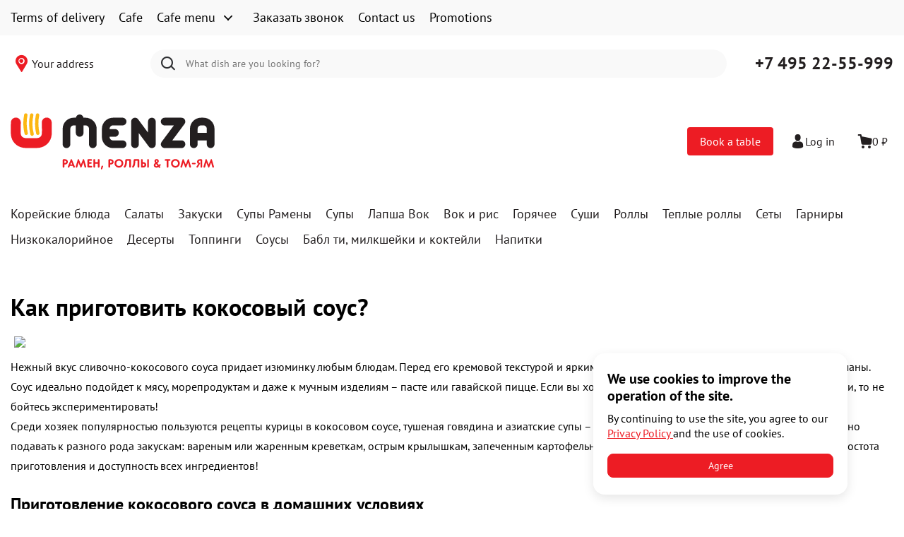

--- FILE ---
content_type: text/html; charset=utf-8
request_url: https://menza-cafe.ru/pages/kak-prigotovit-kokosovyy-sous
body_size: 46058
content:
<!doctype html>
<html data-n-head-ssr lang="ru" dir="ltr" data-n-head="%7B%22lang%22:%7B%22ssr%22:%22ru%22%7D,%22dir%22:%7B%22ssr%22:%22ltr%22%7D%7D">
  <head >
    <title>Рецепт с пошаговой инструкцией по приготовлению кокосового соуса</title><meta data-n-head="ssr" charset="utf-8"><meta data-n-head="ssr" name="color-scheme" content="light"><meta data-n-head="ssr" name="viewport" content="width=device-width, initial-scale=1"><meta data-n-head="ssr" data-hid="charset" charset="utf-8"><meta data-n-head="ssr" data-hid="mobile-web-app-capable" name="mobile-web-app-capable" content="yes"><meta data-n-head="ssr" data-hid="og:type" name="og:type" property="og:type" content="website"><meta data-n-head="ssr" data-hid="og:image" name="og:image" content="/images/menza/snippet.svg"><meta data-n-head="ssr" data-hid="og:title" name="og:title" content="Рецепт с пошаговой инструкцией по приготовлению кокосового соуса"><meta data-n-head="ssr" data-hid="og:site_name" name="og:site_name" content="Menza"><meta data-n-head="ssr" data-hid="apple-mobile-web-app-title" name="apple-mobile-web-app-title" content="Menza"><meta data-n-head="ssr" data-hid="description" name="description" content="Среди хозяек популярностью пользуются рецепты курицы в кокосовом соусе, тушеная говядина и азиатские супы – Том Кха, свекольный и тыквенный. Соус также можно подавать к разного рода закускам: вареным или жаренным креветкам, острым крылышкам, запеченным картофельным долькам. Большим преимуществом является простота приготовления и доступность всех ингредиентов!"><meta data-n-head="ssr" data-hid="og:description" name="og:description" content="Среди хозяек популярностью пользуются рецепты курицы в кокосовом соусе, тушеная говядина и азиатские супы – Том Кха, свекольный и тыквенный. Соус также можно подавать к разного рода закускам: вареным или жаренным креветкам, острым крылышкам, запеченным картофельным долькам. Большим преимуществом является простота приготовления и доступность всех ингредиентов!"><meta data-n-head="ssr" data-hid="keywords" name="keywords" content=""><link data-n-head="ssr" data-hid="shortcut-icon" rel="shortcut icon" href="/_nuxt/icons/icon_64x64.808f8c.png"><link data-n-head="ssr" data-hid="apple-touch-icon" rel="apple-touch-icon" href="/_nuxt/icons/icon_512x512.808f8c.png" sizes="512x512"><link data-n-head="ssr" rel="manifest" href="/_nuxt/manifest.d3ee4795.json" data-hid="manifest" crossorigin="use-credentials"><link data-n-head="ssr" data-hid="canonical" rel="canonical" href="https://menza-cafe.ru/pages/kak-prigotovit-kokosovyy-sous"><link rel="preload" href="/_nuxt/33887c0.js" as="script"><link rel="preload" href="/_nuxt/c1f09b1.js" as="script"><link rel="preload" href="/_nuxt/213c53f.js" as="script"><link rel="preload" href="/_nuxt/a7624db.js" as="script"><link rel="preload" href="/_nuxt/fc0faaa.js" as="script"><link rel="preload" href="/_nuxt/58ae588.js" as="script"><link rel="preload" href="/_nuxt/cccad54.js" as="script"><link rel="preload" href="/_nuxt/b3352b2.js" as="script"><link rel="preload" href="/_nuxt/f3b8f66.js" as="script"><link rel="preload" href="/_nuxt/cf27d7d.js" as="script"><link rel="preload" href="/_nuxt/7f22cd5.js" as="script"><link rel="preload" href="/_nuxt/114992b.js" as="script"><link rel="preload" href="/_nuxt/vendor.3daa2673.51f4971.css" as="style"><link rel="preload" href="/_nuxt/be11290.js" as="script"><link rel="preload" href="/_nuxt/84e7586.js" as="script"><link rel="preload" href="/_nuxt/vendor.f9ca8911.d87cdc8.css" as="style"><link rel="preload" href="/_nuxt/2a60cbb.js" as="script"><link rel="preload" href="/_nuxt/54c162a.js" as="script"><link rel="preload" href="/_nuxt/e0c3cdb.js" as="script"><link rel="preload" href="/_nuxt/e6453ff.js" as="script"><link rel="preload" href="/_nuxt/c3d388c.js" as="script"><link rel="preload" href="/_nuxt/a7cef6f.js" as="script"><link rel="preload" href="/_nuxt/vendor.cf55716b.4354781.css" as="style"><link rel="preload" href="/_nuxt/e61e990.js" as="script"><link rel="preload" href="/_nuxt/a912725.js" as="script"><link rel="preload" href="/_nuxt/4138998.js" as="script"><link rel="preload" href="/_nuxt/vendor.b9bf2805.db8eb2e.css" as="style"><link rel="preload" href="/_nuxt/b658417.js" as="script"><link rel="preload" href="/_nuxt/67adbd6.js" as="script"><link rel="preload" href="/_nuxt/666f8dd.js" as="script"><link rel="preload" href="/_nuxt/c0bc7d9.js" as="script"><link rel="preload" href="/_nuxt/df4f573.js" as="script"><link rel="preload" href="/_nuxt/app.24120820.9b5c403.css" as="style"><link rel="preload" href="/_nuxt/2eb2ec3.js" as="script"><link rel="preload" href="/_nuxt/app.ace8d463.b202bd2.css" as="style"><link rel="preload" href="/_nuxt/e0791aa.js" as="script"><link rel="preload" href="/_nuxt/app.42832916.1655a78.css" as="style"><link rel="preload" href="/_nuxt/8de56c8.js" as="script"><link rel="preload" href="/_nuxt/app.90a6901b.e36e6eb.css" as="style"><link rel="preload" href="/_nuxt/587d8cc.js" as="script"><link rel="preload" href="/_nuxt/app.82aa1dbc.3e2db56.css" as="style"><link rel="preload" href="/_nuxt/62a5f76.js" as="script"><link rel="preload" href="/_nuxt/app.ce2b81ac.37d015d.css" as="style"><link rel="preload" href="/_nuxt/4974aa0.js" as="script"><link rel="preload" href="/_nuxt/app.c4a89fe0.bf67109.css" as="style"><link rel="preload" href="/_nuxt/1c12377.js" as="script"><link rel="preload" href="/_nuxt/app.f07dfb05.0b18b21.css" as="style"><link rel="preload" href="/_nuxt/ea1b697.js" as="script"><link rel="preload" href="/_nuxt/f029f2a.js" as="script"><link rel="preload" href="/_nuxt/app.684085e2.4482c50.css" as="style"><link rel="preload" href="/_nuxt/9e88723.js" as="script"><link rel="preload" href="/_nuxt/495de0e.js" as="script"><link rel="preload" href="/_nuxt/pages/pages/_path.f075b844.009aaef.css" as="style"><link rel="preload" href="/_nuxt/859bfff.js" as="script"><link rel="stylesheet" href="/_nuxt/vendor.3daa2673.51f4971.css"><link rel="stylesheet" href="/_nuxt/vendor.f9ca8911.d87cdc8.css"><link rel="stylesheet" href="/_nuxt/vendor.cf55716b.4354781.css"><link rel="stylesheet" href="/_nuxt/vendor.b9bf2805.db8eb2e.css"><link rel="stylesheet" href="/_nuxt/app.24120820.9b5c403.css"><link rel="stylesheet" href="/_nuxt/app.ace8d463.b202bd2.css"><link rel="stylesheet" href="/_nuxt/app.42832916.1655a78.css"><link rel="stylesheet" href="/_nuxt/app.90a6901b.e36e6eb.css"><link rel="stylesheet" href="/_nuxt/app.82aa1dbc.3e2db56.css"><link rel="stylesheet" href="/_nuxt/app.ce2b81ac.37d015d.css"><link rel="stylesheet" href="/_nuxt/app.c4a89fe0.bf67109.css"><link rel="stylesheet" href="/_nuxt/app.f07dfb05.0b18b21.css"><link rel="stylesheet" href="/_nuxt/app.684085e2.4482c50.css"><link rel="stylesheet" href="/_nuxt/pages/pages/_path.f075b844.009aaef.css">
  </head>
  <body >
    <div data-server-rendered="true" id="__nuxt"><!----><div id="__layout"><div id="app" data-fetch-key="0" class="root menza"><!----> <button visual-10R2G4="" class="jump-top-page" data-v-d2b222aa><div class="ic-up" data-v-d2b222aa></div> <span visual-O596ND="" class="top-notice" data-v-d2b222aa>
    Вверх
  </span></button> <div class="bootstrap-wrapper bootstrap-mainwrapper page-background"><div class="main-top" data-v-2c7ac80f><!----> <!----> <div class="top-menu" data-v-2c7ac80f><div class="content-wrapper"><nav class="navigation"><div class="list-wrapper"><ul class="navigation-list" style="display:none;"><li class="navigation-item"><a href="/delivery" class="top-menu-item" data-v-96d6680a>
  Условия доставки
</a></li><li class="navigation-item"><a href="/restaurants" class="top-menu-item" data-v-96d6680a>
  Кафе
</a></li><li class="navigation-item"><div class="top-menu-item menu-wrapper" data-v-69a07b1d data-v-96d6680a><div class="top-button-menu" data-v-69a07b1d><div class="button-text" data-v-69a07b1d>
  Меню кафе
</div> <button type="button" class="button-toggle ic-collapse" data-v-bd76eea6 data-v-69a07b1d></button></div> <!----></div></li><li class="navigation-item"><a href="/pages/callback" class="top-menu-item" data-v-96d6680a>
  Заказать звонок
</a></li><li class="navigation-item"><a class="top-menu-item" data-v-96d6680a>
  Обратная связь
</a></li><li class="navigation-item"><a href="/promoactions" class="top-menu-item" data-v-96d6680a>
  Акции
</a></li></ul></div> <!----></nav></div></div> <div class="header-box" data-v-2c7ac80f><!----> <!----> <div class="header-wrapper" data-v-2c7ac80f><div class="header-top-box" data-v-2c7ac80f><!----> <div class="header-top-inner" data-v-2c7ac80f><!----> <div class="address-block" data-v-41aa0515 data-v-2c7ac80f><div class="address-icon-location2 ic-point-black" data-v-41aa0515></div> <div class="address-text" data-v-41aa0515>
    Ваш адрес
  </div></div> <div class="region-wrapper" data-v-2c7ac80f><!----> <!----></div> <div class="search-box" data-v-2c7ac80f><div class="search-block" data-v-184db8ae data-v-2c7ac80f><button type="button" title="Искать" class="button-search" data-v-184db8ae><span class="ic-search" data-v-184db8ae></span></button> <input type="text" placeholder="Какое блюдо Вы ищете?" value="" class="input-search" data-v-184db8ae> <div class="spotlight-anchor" data-v-184db8ae></div> <!----></div></div> <div class="top-box-right-section" data-v-2c7ac80f><!----> <!----> <div class="phone-box" data-v-2c7ac80f><div class="phone-block" data-v-be29e8ec data-v-2c7ac80f><a href="tel:74952255999" data-v-be29e8ec>
    +7 495 22-55-999
  </a> <!----></div></div></div></div></div> <div class="header-middle-box" data-v-2c7ac80f><div class="header-middle-inner" data-v-2c7ac80f><div class="logo-block" data-v-3d3055ca data-v-2c7ac80f><div class="logo" data-v-3d3055ca><a href="/" class="nuxt-link-active" data-v-3d3055ca><img src="/images/menza/logo.svg" alt="" title="" data-v-3d3055ca></a></div> <div class="logo-text" data-v-3d3055ca><div class="project-title" data-v-3d3055ca>
      
    </div> <div class="project-decsription" data-v-3d3055ca>
      
    </div></div></div> <!----> <div class="header-actions" data-v-15f10333 data-v-2c7ac80f><!----></div></div></div> <!----> <!----> <!----> <!----> <!----> <!----> <div class="categories-box" data-v-2c7ac80f><div class="categories-block" data-v-1d50c40e data-v-2c7ac80f><ul class="categories-list" data-v-1d50c40e><li data-v-1d50c40e><a href="/menu/sezonnoe-men" data-v-1d50c40e>
        Корейские блюда
      </a></li><li data-v-1d50c40e><a href="/menu/salaty-i-poke" data-v-1d50c40e>
        Салаты
      </a></li><li data-v-1d50c40e><a href="/menu/zakuski-i-wontony" data-v-1d50c40e>
        Закуски
      </a></li><li data-v-1d50c40e><a href="/menu/ramen" data-v-1d50c40e>
        Супы Рамены
      </a></li><li data-v-1d50c40e><a href="/menu/supy" data-v-1d50c40e>
        Супы
      </a></li><li data-v-1d50c40e><a href="/menu/lapsha" data-v-1d50c40e>
        Лапша Вок
      </a></li><li data-v-1d50c40e><a href="/menu/vok-i-ris" data-v-1d50c40e>
        Вок и рис
      </a></li><li data-v-1d50c40e><a href="/menu/gorqchee" data-v-1d50c40e>
        Горячее
      </a></li><li data-v-1d50c40e><a href="/menu/sushi" data-v-1d50c40e>
        Суши
      </a></li><li data-v-1d50c40e><a href="/menu/rolly" data-v-1d50c40e>
        Роллы
      </a></li><li data-v-1d50c40e><a href="/menu/teplye-rolly" data-v-1d50c40e>
        Теплые роллы
      </a></li><li data-v-1d50c40e><a href="/menu/sety" data-v-1d50c40e>
        Сеты
      </a></li><li data-v-1d50c40e><a href="/menu/garniry" data-v-1d50c40e>
        Гарниры 
      </a></li><li data-v-1d50c40e><a href="/menu/nizkokalorijnoe" data-v-1d50c40e>
        Низкокалорийное
      </a></li><li data-v-1d50c40e><a href="/menu/deserty" data-v-1d50c40e>
        Десерты
      </a></li><li data-v-1d50c40e><a href="/menu/toppingi" data-v-1d50c40e>
        Топпинги 
      </a></li><li data-v-1d50c40e><a href="/menu/sousy" data-v-1d50c40e>
        Соусы
      </a></li><li data-v-1d50c40e><a href="/menu/babl-ti" data-v-1d50c40e>
        Бабл ти, милкшейки и коктейли 
      </a></li><li data-v-1d50c40e><a href="/menu/napitki" data-v-1d50c40e>
        Напитки
      </a></li></ul> </div></div></div></div> <!----></div> <!----> <div class="main-data container pages/kak-prigotovit-kokosovyy-sous"><div><!----> <script type="application/ld+json">{"@context":"https://schema.org","@type":"BreadcrumbList","itemListElement":[{"@type":"ListItem","position":1,"name":"Главная","item":"https://menza-cafe.ru/"},{"@type":"ListItem","position":2,"name":"Рецепт с пошаговой инструкцией по приготовлению кокосового соуса","item":"https://menza-cafe.ru/pages/kak-prigotovit-kokosovyy-sous"}]}</script> <div class="static-page"><!----> <div class="static-page-body"><h1 visual-DDEC9C="">
      Как приготовить кокосовый соус?
    </h1> <div><div><img style="max-width: 600px; width: 100%;" src="https://cdn.deliveryguru.ru/uploads/26/pages/Kak-prigotovit-kokosovyy-sous.jpg" />
<p>Нежный вкус сливочно-кокосового соуса придает изюминку любым блюдам. Перед его кремовой текстурой и ярким ароматом не устоят даже самые искушенные гурманы. Соус идеально подойдет к мясу, морепродуктам и даже к мучным изделиям &ndash; пасте или гавайской пицце. Если вы хотите покорить ваших гостей изысканными блюдами, то не бойтесь экспериментировать!</p>
<p>Среди хозяек популярностью пользуются рецепты курицы в кокосовом соусе, тушеная говядина и азиатские супы &ndash; <a href="/menu/supy/tom-kha-kaj" target="_blank" rel="noopener">Том Кха</a>, свекольный и тыквенный. Соус также можно подавать к разного рода закускам: вареным или жаренным креветкам, острым крылышкам, запеченным картофельным долькам. Большим преимуществом является простота приготовления и доступность всех ингредиентов!</p>
<h2>Приготовление кокосового соуса в домашних условиях</h2>
<p>Для того, чтобы приготовить соус с кокосовым молоком, вам потребуются следующие ингредиенты:</p>
<ul>
<li>Кокосовое молоко &ndash; 400 мл;</li>
<li>Сливочное масло &ndash; 30 г;</li>
<li>Мука пшеничная &ndash; 30г;</li>
<li>Соль &ndash; 1 ст.л;</li>
<li>Чеснок &ndash; 2 зубчика;</li>
<li><a href="/pages/polza-ostrogo-pertsa" target="_blank" rel="noopener">Перец чили</a> &ndash; 1 шт.</li>
</ul>
<p>Приготовьте небольшую глубокую сковороду. Мелко нарежьте чеснок и чили, обжарьте их на медленном огне до золотистого цвета. Добавьте сливочное масло и кокосовое молоко, варите около 5 минут. Следующий шаг &ndash; это добавление муки. Делать это лучше через мелкое сито, чтобы не образовывались комочки. После того, как мука добавлена, нужно варить соус еще около 3 минут, регулярно помешивая. Соль добавить в конце, перед тем, как снять соус с огня.</p>
<p>В оригинальном рецепте кокосовый соус должен быть острым. Впрочем, остроту вы можете регулировать по своему личному усмотрению. Можно положить меньше или, наоборот, больше перца чили, добавить горчицу или черный молотый перец. Кокосовый соус для рыбы можно сделать без добавления острых ингредиентов вовсе &ndash; вкус от этого только выиграет!</p>
<p>Если вы желаете попробовать блюда с добавлением кокосового соуса, то можете <a href="/menu/lapsha">заказать лапшу вок</a> с доставкой по Москве в кафе &laquo;Менза&raquo;. Мы также рекомендуем креветки в кокосовом соусе и тайский <a href="/menu/supy/tom-kha-kaj" target="_blank" rel="noopener">суп Том Кха Кай</a>. Уверены, что равнодушными вы точно не останетесь!</p>
</div></div> </div></div></div></div> <footer class="dg-footer" data-v-04e3c240><div class="content-wrapper" data-v-04e3c240><div class="info-section" data-v-04e3c240><nav class="navigation" data-v-04e3c240><nav class="navigation" data-v-b8d3abcc data-v-04e3c240><section class="navigation-section" data-v-b8d3abcc><div class="title" data-v-b8d3abcc>
      О нас
    </div> <div class="section-columns" data-v-b8d3abcc><div class="column" data-v-b8d3abcc><ul class="links" data-v-b8d3abcc><li class="link-item" data-v-b8d3abcc><a href="/delivery" data-v-b8d3abcc>
              Условия доставки
            </a></li><li class="link-item" data-v-b8d3abcc><a href="/restaurants" data-v-b8d3abcc>
              Кафе
            </a></li><li class="link-item" data-v-b8d3abcc><a href="/pages/about" data-v-b8d3abcc>
              О Мензе
            </a></li><li class="link-item" data-v-b8d3abcc><a href="/pages/blog" data-v-b8d3abcc>
              Блог
            </a></li></ul></div></div></section><section class="navigation-section multi-columns" data-v-b8d3abcc><div class="title" data-v-b8d3abcc>
      Информация
    </div> <div class="section-columns" data-v-b8d3abcc><div class="column" data-v-b8d3abcc><ul class="links" data-v-b8d3abcc><li class="link-item" data-v-b8d3abcc><button visual-="" class="feedback-link" data-v-23a3cdb2 data-v-b8d3abcc>
  Обратная связь
</button></li><li class="link-item" data-v-b8d3abcc><a href="/pages/loyalty" data-v-b8d3abcc>
              Юридическая информация о программе лояльности
            </a></li><li class="link-item" data-v-b8d3abcc><a href="/pages/useragreement" data-v-b8d3abcc>
              Пользовательское соглашение
            </a></li><li class="link-item" data-v-b8d3abcc><a href="/pages/persdata" data-v-b8d3abcc>
              Согласие на обработку персональных данных
            </a></li><li class="link-item" data-v-b8d3abcc><a href="/pages/bonus_delivery" data-v-b8d3abcc>
              Бонусная программа доставки
            </a></li><li class="link-item" data-v-b8d3abcc><a href="/pages/privacy_pers" data-v-b8d3abcc>
              Политика конфиденциальности
            </a></li></ul></div><div class="column" data-v-b8d3abcc><ul class="links" data-v-b8d3abcc><li class="link-item" data-v-b8d3abcc><a href="/pages/adv" data-v-b8d3abcc>
              Согласие на получения рекламы
            </a></li><li class="link-item" data-v-b8d3abcc><a href="/pages/corporate_clients" data-v-b8d3abcc>
              Корпоративным клиентам
            </a></li><li class="link-item" data-v-b8d3abcc><a href="/pages/contacts" data-v-b8d3abcc>
              Контакты
            </a></li></ul></div></div></section></nav></nav> <div class="links" data-v-04e3c240><div class="phone-box" data-v-5060a8ee data-v-04e3c240><a href="tel:74952255999" data-v-5060a8ee>
    +7 495 22-55-999
  </a> <!----></div> <!----> <div class="store-urls" data-v-7f06a4d6 data-v-04e3c240><a href="https://play.google.com/store/apps/details?id=com.step.menza&amp;hl=ru&amp;gl=US" class="link-wrapper" data-v-7f06a4d6><img src="/images/default/gplay.svg" class="store-image" data-v-7f06a4d6></a> <a href="https://apps.apple.com/ru/app/менза-кафе/id776081884" class="link-wrapper" data-v-7f06a4d6><img src="/images/default/appstore.svg" class="store-image" data-v-7f06a4d6></a></div> <!----></div></div> <div class="delimiter" data-v-04e3c240></div> <div class="bottom-section" data-v-04e3c240><div data-v-04e3c240></div> <ul class="copyright-section" data-v-04e3c240><li data-v-04e3c240><span class="footer-copyright" data-v-04e3c240>© Менза 2026</span></li> <li data-v-04e3c240><span data-v-04e3c240>Разработано на платформе <a href="https://deliveryguru.ru/" target="_blank">Delivery Guru</a></span></li></ul></div></div></footer></div> <!----> <!----> <!----> <!----> <div class="active-order-statuses" data-v-7eb978bc></div> <!----> <!----> <!----> <!----></div></div></div><script>window.__NUXT__=(function(a,b,c,d,e,f,g,h,i,j,k,l,m,n,o,p,q,r,s,t,u,v,w,x,y,z,A,B,C,D,E,F,G,H,I,J,K,L,M,N,O,P,Q,R,S,T,U,V,W,X,Y,Z,_,$,aa,ab,ac,ad,ae,af,ag,ah,ai,aj,ak,al,am,an,ao,ap,aq,ar,as,at,au,av,aw,ax,ay,az,aA,aB,aC,aD,aE,aF,aG,aH,aI,aJ,aK,aL,aM,aN,aO,aP,aQ,aR,aS,aT,aU,aV,aW,aX,aY,aZ,a_,a$,ba,bb,bc,bd,be,bf,bg,bh,bi,bj,bk,bl,bm,bn,bo,bp,bq,br,bs,bt,bu,bv,bw,bx,by,bz,bA,bB,bC,bD,bE,bF,bG,bH,bI,bJ,bK,bL,bM,bN,bO,bP,bQ,bR,bS,bT,bU,bV,bW,bX,bY,bZ,b_,b$,ca,cb,cc,cd,ce,cf,cg,ch,ci,cj,ck,cl,cm,cn,co,cp,cq,cr,cs,ct,cu,cv,cw,cx,cy,cz,cA,cB,cC,cD,cE,cF,cG,cH,cI,cJ,cK,cL,cM,cN,cO,cP,cQ,cR,cS,cT,cU,cV,cW,cX,cY,cZ,c_,c$,da,db,dc,dd,de,df,dg,dh,di,dj,dk,dl,dm,dn,do_,dp,dq,dr,ds,dt,du,dv,dw,dx,dy,dz,dA,dB,dC,dD,dE,dF,dG,dH,dI,dJ,dK,dL,dM,dN,dO,dP,dQ,dR,dS,dT,dU,dV,dW,dX,dY,dZ,d_,d$,ea,eb,ec,ed,ee,ef,eg,eh,ei,ej,ek,el,em,en,eo,ep,eq,er,es,et,eu,ev,ew,ex,ey,ez,eA,eB,eC,eD,eE,eF,eG,eH,eI,eJ,eK,eL,eM,eN,eO,eP,eQ,eR,eS,eT,eU,eV,eW,eX,eY,eZ,e_,e$,fa,fb,fc,fd,fe,ff,fg,fh,fi,fj,fk,fl,fm,fn,fo,fp,fq,fr,fs,ft,fu,fv,fw,fx,fy,fz,fA,fB,fC,fD,fE,fF,fG,fH,fI,fJ,fK,fL,fM,fN,fO,fP,fQ,fR,fS,fT,fU,fV,fW,fX,fY,fZ,f_,f$,ga,gb,gc,gd,ge,gf,gg,gh,gi,gj,gk,gl,gm,gn,go,gp,gq,gr,gs,gt,gu,gv,gw,gx,gy,gz,gA,gB,gC,gD,gE,gF,gG,gH,gI,gJ,gK,gL,gM,gN,gO,gP,gQ,gR,gS,gT,gU,gV,gW,gX,gY,gZ,g_,g$,ha,hb,hc,hd,he,hf,hg,hh,hi,hj,hk,hl,hm,hn,ho,hp,hq,hr,hs,ht,hu,hv,hw,hx,hy,hz,hA,hB,hC,hD,hE,hF,hG,hH,hI,hJ,hK,hL,hM,hN,hO,hP,hQ,hR,hS,hT,hU,hV,hW,hX,hY,hZ,h_,h$,ia,ib,ic,id,ie,if_,ig,ih,ii,ij,ik,il,im,in_,io,ip,iq,ir,is,it,iu,iv,iw,ix,iy,iz,iA,iB,iC,iD,iE,iF,iG,iH,iI,iJ,iK,iL,iM,iN,iO,iP,iQ,iR,iS,iT,iU,iV,iW,iX,iY,iZ,i_,i$,ja,jb,jc,jd,je,jf,jg,jh,ji,jj,jk,jl,jm,jn,jo,jp,jq,jr,js,jt,ju,jv,jw,jx,jy,jz,jA,jB,jC,jD,jE,jF,jG,jH,jI,jJ,jK,jL,jM,jN,jO,jP,jQ,jR,jS,jT,jU,jV,jW,jX,jY,jZ,j_,j$,ka,kb,kc,kd,ke,kf,kg,kh,ki,kj,kk,kl,km,kn,ko,kp,kq,kr,ks,kt,ku,kv,kw,kx,ky,kz,kA,kB,kC,kD,kE){W.hidden=b;W.id=N;W.label="Дополнительные ингредиенты";W.name="М.РАМЕН: М.РАМЕН топпинги платные";W.modifiers=[{default:b,id:24338,name:"+Доп А_говядина",master:b,image:{thumb_url:n},price:ey,quantitative:b,min_count:h,max_count:c},{default:b,id:5475,name:"+ Говядина к РАМЕН",master:b,image:{thumb_url:"https:\u002F\u002Fcdn.deliveryguru.ru\u002Fuploads\u002F26\u002Fmodifier\u002F5475\u002Fthumb_7865bfd7-020e-4fa1-af81-5d4ab90e3e40.png"},price:ez,quantitative:b,min_count:d,max_count:c},{default:b,id:5476,name:"+ Курица к РАМЕН",master:b,image:{thumb_url:"https:\u002F\u002Fcdn.deliveryguru.ru\u002Fuploads\u002F26\u002Fmodifier\u002F5476\u002Fthumb_124f28a0-ad26-4a50-aaef-b4bcaf02a2a2.png"},price:ez,quantitative:b,min_count:d,max_count:c},{default:b,id:5478,name:"+ Утка к РАМЕН",master:b,image:{thumb_url:"https:\u002F\u002Fcdn.deliveryguru.ru\u002Fuploads\u002F26\u002Fmodifier\u002F5478\u002Fthumb_0c18eb0b-ca75-4e2e-bfa6-8603ca22f94b.png"},price:eA,quantitative:b,min_count:d,max_count:c},{default:b,id:5588,name:"+Доп угорь к РАМЕН",master:b,image:{thumb_url:n},price:eA,quantitative:b,min_count:h,max_count:c}];W.min_count=h;W.max_count=a;W.general=b;W.modifier_selection_type=r;W.show_images=g;aK.thumb_url="https:\u002F\u002Fcdn.deliveryguru.ru\u002Fuploads\u002F26\u002Fmenu_item\u002F12022\u002Fthumb_965e8455-9ce8-4bb9-9c0b-ec39b300b158.jpeg";aK.main_url="https:\u002F\u002Fcdn.deliveryguru.ru\u002Fuploads\u002F26\u002Fmenu_item\u002F12022\u002Fmain_965e8455-9ce8-4bb9-9c0b-ec39b300b158.jpeg";aK.small_url="https:\u002F\u002Fcdn.deliveryguru.ru\u002Fuploads\u002F26\u002Fmenu_item\u002F12022\u002Fsmall_965e8455-9ce8-4bb9-9c0b-ec39b300b158.jpeg";aQ.thumb_url="https:\u002F\u002Fcdn.deliveryguru.ru\u002Fuploads\u002F26\u002Fmenu_item\u002F12023\u002Fthumb_fd6192aa-063d-4a52-a6b3-db3a5eee453d.jpeg";aQ.main_url="https:\u002F\u002Fcdn.deliveryguru.ru\u002Fuploads\u002F26\u002Fmenu_item\u002F12023\u002Fmain_fd6192aa-063d-4a52-a6b3-db3a5eee453d.jpeg";aQ.small_url="https:\u002F\u002Fcdn.deliveryguru.ru\u002Fuploads\u002F26\u002Fmenu_item\u002F12023\u002Fsmall_fd6192aa-063d-4a52-a6b3-db3a5eee453d.jpeg";aX.thumb_url="https:\u002F\u002Fcdn.deliveryguru.ru\u002Fuploads\u002F26\u002Fmenu_item\u002F12024\u002Fthumb_4b655ceb-f2e1-4d57-95ed-1357d4b855e1.jpeg";aX.main_url="https:\u002F\u002Fcdn.deliveryguru.ru\u002Fuploads\u002F26\u002Fmenu_item\u002F12024\u002Fmain_4b655ceb-f2e1-4d57-95ed-1357d4b855e1.jpeg";aX.small_url="https:\u002F\u002Fcdn.deliveryguru.ru\u002Fuploads\u002F26\u002Fmenu_item\u002F12024\u002Fsmall_4b655ceb-f2e1-4d57-95ed-1357d4b855e1.jpeg";bz.hidden=b;bz.id=ay;bz.label="Дополнительные ингредиенты к супу";bz.name="М.ДОПЫ к СУПУ: М.ДОПЫ к СУПУ платные";bz.modifiers=[eT];bz.min_count=h;bz.max_count=a;bz.general=b;bz.modifier_selection_type=r;bz.show_images=g;df.thumb_url="https:\u002F\u002Fcdn.deliveryguru.ru\u002Fuploads\u002F26\u002Fmenu_item\u002F12241\u002Fthumb_ddfda79f-bfe5-40e5-86d9-5098840e210c.jpeg";df.main_url="https:\u002F\u002Fcdn.deliveryguru.ru\u002Fuploads\u002F26\u002Fmenu_item\u002F12241\u002Fmain_ddfda79f-bfe5-40e5-86d9-5098840e210c.jpeg";df.small_url="https:\u002F\u002Fcdn.deliveryguru.ru\u002Fuploads\u002F26\u002Fmenu_item\u002F12241\u002Fsmall_ddfda79f-bfe5-40e5-86d9-5098840e210c.jpeg";di[0]=L;di[1]=A;dn.thumb_url="https:\u002F\u002Fcdn.deliveryguru.ru\u002Fuploads\u002F26\u002Fmenu_item\u002F34974\u002Fthumb_8c487376-57c2-45f3-9185-0ce0f687f1e7.jpeg";dn.main_url="https:\u002F\u002Fcdn.deliveryguru.ru\u002Fuploads\u002F26\u002Fmenu_item\u002F34974\u002Fmain_8c487376-57c2-45f3-9185-0ce0f687f1e7.jpeg";dn.small_url="https:\u002F\u002Fcdn.deliveryguru.ru\u002Fuploads\u002F26\u002Fmenu_item\u002F34974\u002Fsmall_8c487376-57c2-45f3-9185-0ce0f687f1e7.jpeg";ds[0]=L;ds[1]=ak;dx.thumb_url="https:\u002F\u002Fcdn.deliveryguru.ru\u002Fuploads\u002F26\u002Fmenu_item\u002F12230\u002Fthumb_f7f60f06-0f3c-4eae-826d-1ba453b15fc0.jpeg";dx.main_url="https:\u002F\u002Fcdn.deliveryguru.ru\u002Fuploads\u002F26\u002Fmenu_item\u002F12230\u002Fmain_f7f60f06-0f3c-4eae-826d-1ba453b15fc0.jpeg";dx.small_url="https:\u002F\u002Fcdn.deliveryguru.ru\u002Fuploads\u002F26\u002Fmenu_item\u002F12230\u002Fsmall_f7f60f06-0f3c-4eae-826d-1ba453b15fc0.jpeg";dB[0]=ak;dH.thumb_url="https:\u002F\u002Fcdn.deliveryguru.ru\u002Fuploads\u002F26\u002Fmenu_item\u002F19741\u002Fthumb_0bc4950a-7a2e-40cf-aa4f-027b3e5cd792.jpeg";dH.main_url="https:\u002F\u002Fcdn.deliveryguru.ru\u002Fuploads\u002F26\u002Fmenu_item\u002F19741\u002Fmain_0bc4950a-7a2e-40cf-aa4f-027b3e5cd792.jpeg";dH.small_url="https:\u002F\u002Fcdn.deliveryguru.ru\u002Fuploads\u002F26\u002Fmenu_item\u002F19741\u002Fsmall_0bc4950a-7a2e-40cf-aa4f-027b3e5cd792.jpeg";dL[0]=br;ea.thumb_url="https:\u002F\u002Fcdn.deliveryguru.ru\u002Fuploads\u002F26\u002Fmenu_item\u002F12362\u002Fthumb_914feb54-3636-4604-b822-58562f162e56.jpeg";ea.main_url="https:\u002F\u002Fcdn.deliveryguru.ru\u002Fuploads\u002F26\u002Fmenu_item\u002F12362\u002Fmain_914feb54-3636-4604-b822-58562f162e56.jpeg";ea.small_url="https:\u002F\u002Fcdn.deliveryguru.ru\u002Fuploads\u002F26\u002Fmenu_item\u002F12362\u002Fsmall_914feb54-3636-4604-b822-58562f162e56.jpeg";eT.default=b;eT.id=3164;eT.name="+ Креветки";eT.master=b;eT.image={thumb_url:"https:\u002F\u002Fcdn.deliveryguru.ru\u002Fuploads\u002F26\u002Fmodifier\u002F3164\u002Fthumb_c83905d7-8d58-4f7d-a784-657af1f40cd6.png"};eT.price="155.00";eT.quantitative=b;eT.min_count=h;eT.max_count=c;fa.thumb_url="https:\u002F\u002Fcdn.deliveryguru.ru\u002Fuploads\u002F26\u002Fmenu_item\u002F12255\u002Fthumb_55a9096c-4810-4480-9922-43ba95b3e4f0.jpeg";fa.main_url="https:\u002F\u002Fcdn.deliveryguru.ru\u002Fuploads\u002F26\u002Fmenu_item\u002F12255\u002Fmain_55a9096c-4810-4480-9922-43ba95b3e4f0.jpeg";fa.small_url="https:\u002F\u002Fcdn.deliveryguru.ru\u002Fuploads\u002F26\u002Fmenu_item\u002F12255\u002Fsmall_55a9096c-4810-4480-9922-43ba95b3e4f0.jpeg";fd[0]=ak;fi.thumb_url="https:\u002F\u002Fcdn.deliveryguru.ru\u002Fuploads\u002F26\u002Fmenu_item\u002F23763\u002Fthumb_baf1c9b0-2496-425c-95c3-efc9d516a05a.jpeg";fi.main_url="https:\u002F\u002Fcdn.deliveryguru.ru\u002Fuploads\u002F26\u002Fmenu_item\u002F23763\u002Fmain_baf1c9b0-2496-425c-95c3-efc9d516a05a.jpeg";fi.small_url="https:\u002F\u002Fcdn.deliveryguru.ru\u002Fuploads\u002F26\u002Fmenu_item\u002F23763\u002Fsmall_baf1c9b0-2496-425c-95c3-efc9d516a05a.jpeg";gB.thumb_url="https:\u002F\u002Fcdn.deliveryguru.ru\u002Fuploads\u002F26\u002Fmenu_item\u002F12322\u002Fthumb_a20f835b-b97e-489b-a2b2-896eddaa8d06.jpeg";gB.main_url="https:\u002F\u002Fcdn.deliveryguru.ru\u002Fuploads\u002F26\u002Fmenu_item\u002F12322\u002Fmain_a20f835b-b97e-489b-a2b2-896eddaa8d06.jpeg";gB.small_url="https:\u002F\u002Fcdn.deliveryguru.ru\u002Fuploads\u002F26\u002Fmenu_item\u002F12322\u002Fsmall_a20f835b-b97e-489b-a2b2-896eddaa8d06.jpeg";gE[0]=B;gK.thumb_url="https:\u002F\u002Fcdn.deliveryguru.ru\u002Fuploads\u002F26\u002Fmenu_item\u002F12326\u002Fthumb_73e733bc-2b26-44b3-885d-3d4d26ef00e2.jpeg";gK.main_url="https:\u002F\u002Fcdn.deliveryguru.ru\u002Fuploads\u002F26\u002Fmenu_item\u002F12326\u002Fmain_73e733bc-2b26-44b3-885d-3d4d26ef00e2.jpeg";gK.small_url="https:\u002F\u002Fcdn.deliveryguru.ru\u002Fuploads\u002F26\u002Fmenu_item\u002F12326\u002Fsmall_73e733bc-2b26-44b3-885d-3d4d26ef00e2.jpeg";gO[0]=B;gO[1]=p;gT.thumb_url="https:\u002F\u002Fcdn.deliveryguru.ru\u002Fuploads\u002F26\u002Fmenu_item\u002F12327\u002Fthumb_fce24ee5-e1c7-4169-b5c2-3f2703809315.jpeg";gT.main_url="https:\u002F\u002Fcdn.deliveryguru.ru\u002Fuploads\u002F26\u002Fmenu_item\u002F12327\u002Fmain_fce24ee5-e1c7-4169-b5c2-3f2703809315.jpeg";gT.small_url="https:\u002F\u002Fcdn.deliveryguru.ru\u002Fuploads\u002F26\u002Fmenu_item\u002F12327\u002Fsmall_fce24ee5-e1c7-4169-b5c2-3f2703809315.jpeg";gY[0]=ag;hb.thumb_url="https:\u002F\u002Fcdn.deliveryguru.ru\u002Fuploads\u002F26\u002Fmenu_item\u002F12328\u002Fthumb_5ae235de-0991-4789-9380-b1a19d03a621.jpeg";hb.main_url="https:\u002F\u002Fcdn.deliveryguru.ru\u002Fuploads\u002F26\u002Fmenu_item\u002F12328\u002Fmain_5ae235de-0991-4789-9380-b1a19d03a621.jpeg";hb.small_url="https:\u002F\u002Fcdn.deliveryguru.ru\u002Fuploads\u002F26\u002Fmenu_item\u002F12328\u002Fsmall_5ae235de-0991-4789-9380-b1a19d03a621.jpeg";hf[0]=ao;hk.thumb_url="https:\u002F\u002Fcdn.deliveryguru.ru\u002Fuploads\u002F26\u002Fmenu_item\u002F12325\u002Fthumb_cc14a320-beb8-4fe6-951b-41bf7a68c5b9.jpeg";hk.main_url="https:\u002F\u002Fcdn.deliveryguru.ru\u002Fuploads\u002F26\u002Fmenu_item\u002F12325\u002Fmain_cc14a320-beb8-4fe6-951b-41bf7a68c5b9.jpeg";hk.small_url="https:\u002F\u002Fcdn.deliveryguru.ru\u002Fuploads\u002F26\u002Fmenu_item\u002F12325\u002Fsmall_cc14a320-beb8-4fe6-951b-41bf7a68c5b9.jpeg";hp[0]=z;hO.thumb_url="https:\u002F\u002Fcdn.deliveryguru.ru\u002Fuploads\u002F26\u002Fmenu_item\u002F12281\u002Fthumb_f7047683-8da0-415d-93d2-4f26d4a180f5.jpeg";hO.main_url="https:\u002F\u002Fcdn.deliveryguru.ru\u002Fuploads\u002F26\u002Fmenu_item\u002F12281\u002Fmain_f7047683-8da0-415d-93d2-4f26d4a180f5.jpeg";hO.small_url="https:\u002F\u002Fcdn.deliveryguru.ru\u002Fuploads\u002F26\u002Fmenu_item\u002F12281\u002Fsmall_f7047683-8da0-415d-93d2-4f26d4a180f5.jpeg";hS[0]=B;hX.thumb_url="https:\u002F\u002Fcdn.deliveryguru.ru\u002Fuploads\u002F26\u002Fmenu_item\u002F12306\u002Fthumb_47c51bbd-a574-426a-bc60-ba161b59904b.jpeg";hX.main_url="https:\u002F\u002Fcdn.deliveryguru.ru\u002Fuploads\u002F26\u002Fmenu_item\u002F12306\u002Fmain_47c51bbd-a574-426a-bc60-ba161b59904b.jpeg";hX.small_url="https:\u002F\u002Fcdn.deliveryguru.ru\u002Fuploads\u002F26\u002Fmenu_item\u002F12306\u002Fsmall_47c51bbd-a574-426a-bc60-ba161b59904b.jpeg";ia[0]=z;if_.thumb_url="https:\u002F\u002Fcdn.deliveryguru.ru\u002Fuploads\u002F26\u002Fmenu_item\u002F12282\u002Fthumb_ac6aa583-8aa9-416c-8c8d-7e67c670d0a4.jpeg";if_.main_url="https:\u002F\u002Fcdn.deliveryguru.ru\u002Fuploads\u002F26\u002Fmenu_item\u002F12282\u002Fmain_ac6aa583-8aa9-416c-8c8d-7e67c670d0a4.jpeg";if_.small_url="https:\u002F\u002Fcdn.deliveryguru.ru\u002Fuploads\u002F26\u002Fmenu_item\u002F12282\u002Fsmall_ac6aa583-8aa9-416c-8c8d-7e67c670d0a4.jpeg";ik[0]=ag;ip.thumb_url="https:\u002F\u002Fcdn.deliveryguru.ru\u002Fuploads\u002F26\u002Fmenu_item\u002F12284\u002Fthumb_59c879e6-201d-4ef6-aeda-9d9d42e6cf67.jpeg";ip.main_url="https:\u002F\u002Fcdn.deliveryguru.ru\u002Fuploads\u002F26\u002Fmenu_item\u002F12284\u002Fmain_59c879e6-201d-4ef6-aeda-9d9d42e6cf67.jpeg";ip.small_url="https:\u002F\u002Fcdn.deliveryguru.ru\u002Fuploads\u002F26\u002Fmenu_item\u002F12284\u002Fsmall_59c879e6-201d-4ef6-aeda-9d9d42e6cf67.jpeg";it[0]=ak;kt.id=bh;kt.name=bU;kt.domain="https:\u002F\u002Fmenza-cafe.ru";kt.utc_offset=10800;kt.shipping_methods=[{id:62,type:cE,min_order_price:"1150.00",payment_methods:[ku,kv,kw],as_soon_as_possible_enabled:g,special_delay_days:a,order_on_time:{enabled:g,time_intervals_enabled:b,count_days:cy,interval_minutes:bd,offset_from_start:90,range_disabled_end:a,range_disabled_start:a},working_hours:[{intervals:[{to:t,from:u}],closed_title:v,closed_subtitle:w,preorder_title:x,preorder_subtitle:y},{intervals:[{to:t,from:u}],closed_title:v,closed_subtitle:w,preorder_title:x,preorder_subtitle:y},{intervals:[{to:t,from:u}],closed_title:v,closed_subtitle:w,preorder_title:x,preorder_subtitle:y},{intervals:[{to:t,from:u}],closed_title:v,closed_subtitle:w,preorder_title:x,preorder_subtitle:y},{intervals:[{to:t,from:u}],closed_title:v,closed_subtitle:w,preorder_title:x,preorder_subtitle:y},{intervals:[{to:t,from:u}],closed_title:v,closed_subtitle:w,preorder_title:x,preorder_subtitle:y},{intervals:[{to:t,from:u}],closed_title:v,closed_subtitle:w,preorder_title:x,preorder_subtitle:y}]},{id:cm,type:kp,min_order_price:O,payment_methods:[kv,ku,kw],as_soon_as_possible_enabled:g,special_delay_days:a,order_on_time:{enabled:g,time_intervals_enabled:b,count_days:cy,interval_minutes:bd,offset_from_start:cF,range_disabled_end:a,range_disabled_start:a},working_hours:[{intervals:[{to:t,from:u}],closed_title:v,closed_subtitle:w,preorder_title:x,preorder_subtitle:y},{intervals:[{to:t,from:u}],closed_title:v,closed_subtitle:w,preorder_title:x,preorder_subtitle:y},{intervals:[{to:t,from:u}],closed_title:v,closed_subtitle:w,preorder_title:x,preorder_subtitle:y},{intervals:[{to:t,from:u}],closed_title:v,closed_subtitle:w,preorder_title:x,preorder_subtitle:y},{intervals:[{to:t,from:u}],closed_title:v,closed_subtitle:w,preorder_title:x,preorder_subtitle:y},{intervals:[{to:t,from:u}],closed_title:v,closed_subtitle:w,preorder_title:x,preorder_subtitle:y},{intervals:[{to:t,from:u}],closed_title:v,closed_subtitle:w,preorder_title:x,preorder_subtitle:y}]}];kt.phone="+74952255999";kt.delivery_conditions_url="https:\u002F\u002Fapi.deliveryguru.ru\u002Fdelivery_settings_pages\u002F12?t=1766364703&language=ru";kt.acquiring_system=a;kt.bounding_box="36.6909,55.439,38.5517,56.0535";kt.center_point={latitude:55.75322,longitude:37.622513};kt.default_city=a;kt.email_required={online_card:g,sbp:g};kt.order_cancellation_period=kg;kt.service_fee_delivery_description=e;kt.service_fee_delivery_enabled=b;kt.service_fee_delivery_name=e;kt.service_fee_pickup_description=e;kt.service_fee_pickup_enabled=b;kt.service_fee_pickup_name=e;kt.show_active_order_statuses=g;kt.merchant_id="424654";return {layout:bV,data:[{pageData:{name:cG,path:"kak-prigotovit-kokosovyy-sous",body:"\u003Cdiv\u003E\u003Cimg style=\"max-width: 600px; width: 100%;\" src=\"https:\u002F\u002Fcdn.deliveryguru.ru\u002Fuploads\u002F26\u002Fpages\u002FKak-prigotovit-kokosovyy-sous.jpg\" \u002F\u003E\n\u003Cp\u003EНежный вкус сливочно-кокосового соуса придает изюминку любым блюдам. Перед его кремовой текстурой и ярким ароматом не устоят даже самые искушенные гурманы. Соус идеально подойдет к мясу, морепродуктам и даже к мучным изделиям &ndash; пасте или гавайской пицце. Если вы хотите покорить ваших гостей изысканными блюдами, то не бойтесь экспериментировать!\u003C\u002Fp\u003E\n\u003Cp\u003EСреди хозяек популярностью пользуются рецепты курицы в кокосовом соусе, тушеная говядина и азиатские супы &ndash; \u003Ca href=\"\u002Fmenu\u002Fsupy\u002Ftom-kha-kaj\" target=\"_blank\" rel=\"noopener\"\u003EТом Кха\u003C\u002Fa\u003E, свекольный и тыквенный. Соус также можно подавать к разного рода закускам: вареным или жаренным креветкам, острым крылышкам, запеченным картофельным долькам. Большим преимуществом является простота приготовления и доступность всех ингредиентов!\u003C\u002Fp\u003E\n\u003Ch2\u003EПриготовление кокосового соуса в домашних условиях\u003C\u002Fh2\u003E\n\u003Cp\u003EДля того, чтобы приготовить соус с кокосовым молоком, вам потребуются следующие ингредиенты:\u003C\u002Fp\u003E\n\u003Cul\u003E\n\u003Cli\u003EКокосовое молоко &ndash; 400 мл;\u003C\u002Fli\u003E\n\u003Cli\u003EСливочное масло &ndash; 30 г;\u003C\u002Fli\u003E\n\u003Cli\u003EМука пшеничная &ndash; 30г;\u003C\u002Fli\u003E\n\u003Cli\u003EСоль &ndash; 1 ст.л;\u003C\u002Fli\u003E\n\u003Cli\u003EЧеснок &ndash; 2 зубчика;\u003C\u002Fli\u003E\n\u003Cli\u003E\u003Ca href=\"\u002Fpages\u002Fpolza-ostrogo-pertsa\" target=\"_blank\" rel=\"noopener\"\u003EПерец чили\u003C\u002Fa\u003E &ndash; 1 шт.\u003C\u002Fli\u003E\n\u003C\u002Ful\u003E\n\u003Cp\u003EПриготовьте небольшую глубокую сковороду. Мелко нарежьте чеснок и чили, обжарьте их на медленном огне до золотистого цвета. Добавьте сливочное масло и кокосовое молоко, варите около 5 минут. Следующий шаг &ndash; это добавление муки. Делать это лучше через мелкое сито, чтобы не образовывались комочки. После того, как мука добавлена, нужно варить соус еще около 3 минут, регулярно помешивая. Соль добавить в конце, перед тем, как снять соус с огня.\u003C\u002Fp\u003E\n\u003Cp\u003EВ оригинальном рецепте кокосовый соус должен быть острым. Впрочем, остроту вы можете регулировать по своему личному усмотрению. Можно положить меньше или, наоборот, больше перца чили, добавить горчицу или черный молотый перец. Кокосовый соус для рыбы можно сделать без добавления острых ингредиентов вовсе &ndash; вкус от этого только выиграет!\u003C\u002Fp\u003E\n\u003Cp\u003EЕсли вы желаете попробовать блюда с добавлением кокосового соуса, то можете \u003Ca href=\"\u002Fmenu\u002Flapsha\"\u003Eзаказать лапшу вок\u003C\u002Fa\u003E с доставкой по Москве в кафе &laquo;Менза&raquo;. Мы также рекомендуем креветки в кокосовом соусе и тайский \u003Ca href=\"\u002Fmenu\u002Fsupy\u002Ftom-kha-kaj\" target=\"_blank\" rel=\"noopener\"\u003Eсуп Том Кха Кай\u003C\u002Fa\u003E. Уверены, что равнодушными вы точно не останетесь!\u003C\u002Fp\u003E\n\u003C\u002Fdiv\u003E",seo_header:cG,seo_title:"Рецепт с пошаговой инструкцией по приготовлению кокосового соуса",seo_description:"Среди хозяек популярностью пользуются рецепты курицы в кокосовом соусе, тушеная говядина и азиатские супы – Том Кха, свекольный и тыквенный. Соус также можно подавать к разного рода закускам: вареным или жаренным креветкам, острым крылышкам, запеченным картофельным долькам. Большим преимуществом является простота приготовления и доступность всех ингредиентов!",seo_keywords:a},isDynamicPage:cH}],fetch:[{attemptsStartup:h,otherRegion:a,isMounted:b,isShow:b,windowWidth:h,isSmScreenSize:b,isMdScreenSize:b}],error:a,state:{store:{menuFull:[{id:cI,name:"Корейские блюда",image_url:cJ,slug:ai,parent_id:a,seo_card_description:a,child_ids:[],menu_items_ids:[cK,cL,cM,cN,cO,cP],menu_items:[{hidden:b,id:cK,name:"Корейский ролл кимпаб с курицей",description:cQ,image:{thumb_url:cJ,main_url:"https:\u002F\u002Fcdn.deliveryguru.ru\u002Fuploads\u002F26\u002Fmenu_item\u002F44992\u002Fmain_73282ceb-461e-4ed1-a4e0-1b9cc9a89707.jpeg",small_url:"https:\u002F\u002Fcdn.deliveryguru.ru\u002Fuploads\u002F26\u002Fmenu_item\u002F44992\u002Fsmall_73282ceb-461e-4ed1-a4e0-1b9cc9a89707.jpeg"},special:b,price:"365.00",slug:"kimpab-s-kuricej",min_count:d,max_count:c,calories:451,weight:cR,seo_card_description:a,canonical_group_id:a,fats:bW,full_composition:cQ,proteins:cS,carbohydrates:cT,menu_tags_ids:[],kind_of_nutritional_value:f,modifier_groups_ids:[],modifier_groups:[],group_slug:ai},{hidden:b,id:cL,name:"Корейский ролл кимпаб с креветкой",description:"изысканный корейский ролл, в котором сочные креветки гармонично сочетаются с хрустящим салатом айсберг, пикантным такуаном и нежнейшим омлетом тамаго, с соусом сливочный «Сандочи»",image:{thumb_url:"https:\u002F\u002Fcdn.deliveryguru.ru\u002Fuploads\u002F26\u002Fmenu_item\u002F44991\u002Fthumb_d8ed7035-5655-472f-a106-fd410b1cf768.jpeg",main_url:"https:\u002F\u002Fcdn.deliveryguru.ru\u002Fuploads\u002F26\u002Fmenu_item\u002F44991\u002Fmain_d8ed7035-5655-472f-a106-fd410b1cf768.jpeg",small_url:"https:\u002F\u002Fcdn.deliveryguru.ru\u002Fuploads\u002F26\u002Fmenu_item\u002F44991\u002Fsmall_d8ed7035-5655-472f-a106-fd410b1cf768.jpeg"},special:b,price:V,slug:"kimpab-s-krewetkoj",min_count:d,max_count:c,calories:437,weight:cR,seo_card_description:a,canonical_group_id:a,fats:cU,full_composition:"креветки, салат айсберг, марин.водоросли «Чука салат», такуан дайкон маринов, Тамаго (омлет), огурцы св., соус чили апельсин, соус Сандочи  (майонез(масло подсолнечное рафинированное дезодорированное, вода, яичный желток, соль, загуститель крахмал картофельный, уксусная кислота, лимонная кислота, натуральные стабилизаторы ксантовая камедь и гуаровая камедь, консерванты сорбат калия и бензоат натрия, подсластитель \"Сладин\", ароматизатор \"Горчица\", антиокислитель, натуральный краситель бета-каротин), соус Чили сладкий(сахар-песок, вода, перец чили, соль, чеснок, уксусная кислота), соус соевый Чин Су), водоросли Нори прессованные, рис, кунжут белый (семена)\u002F",proteins:cV,carbohydrates:"46.2 г",menu_tags_ids:[],kind_of_nutritional_value:f,modifier_groups_ids:[],modifier_groups:[],group_slug:ai},{hidden:b,id:cM,name:"Корейский чикен в кисло-сладком соусе",description:"сочное куриное филе в хрустящей панировке, обжаренное до золотистой корочки , с пикантным кисло‑сладким соусом с оттенками соевого соуса, пасты кочудян и томатного кетчупа, с семенами кунжута",image:{thumb_url:"https:\u002F\u002Fcdn.deliveryguru.ru\u002Fuploads\u002F26\u002Fmenu_item\u002F44993\u002Fthumb_35a2cfde-e1a6-48ed-88d0-e55a61077aed.jpeg",main_url:"https:\u002F\u002Fcdn.deliveryguru.ru\u002Fuploads\u002F26\u002Fmenu_item\u002F44993\u002Fmain_35a2cfde-e1a6-48ed-88d0-e55a61077aed.jpeg",small_url:"https:\u002F\u002Fcdn.deliveryguru.ru\u002Fuploads\u002F26\u002Fmenu_item\u002F44993\u002Fsmall_35a2cfde-e1a6-48ed-88d0-e55a61077aed.jpeg"},special:b,price:cW,slug:"korejskij-chiken-w-kislo-sladkom",min_count:d,max_count:c,calories:555,weight:"166 г",seo_card_description:a,canonical_group_id:a,fats:"18.4 г",full_composition:"(мясо цыплят бройлеров, вода питьевая, сухари панировочные (мука пшеничная, соль, вода, питьевая), мука пшеничная, масло растительное, крахмал кукурузный, загуститель, модифицированный крахмал, соль, сахар, регулятор кислотности Е451(I), стабилизатор Е450(v), ароматизатор); крахмал кукурузный, масло фритюрное, сахар-песок, вода, соус (оус соевый, сахар песок, бульон куриный китайский сухой, чеснок сухой, паста Кочудян, кетчуп Хайнц(вода, паста томатная, сахар, уксус,натуральный, соль, экстракты, специи. Не содержит ГМО), сироп глюкозы) , кунжут белый (семена)\u002F",proteins:cX,carbohydrates:"76.8 г",menu_tags_ids:[],kind_of_nutritional_value:f,modifier_groups_ids:[],modifier_groups:[],group_slug:ai},{hidden:b,id:cN,name:"Корн-дог с сосиской",description:"и горчичным соусом\n",image:{thumb_url:"https:\u002F\u002Fcdn.deliveryguru.ru\u002Fuploads\u002F26\u002Fmenu_item\u002F24957\u002Fthumb_59d5bb49-6df7-423e-8e15-aaa0d6132e2a.jpeg",main_url:"https:\u002F\u002Fcdn.deliveryguru.ru\u002Fuploads\u002F26\u002Fmenu_item\u002F24957\u002Fmain_59d5bb49-6df7-423e-8e15-aaa0d6132e2a.jpeg",small_url:"https:\u002F\u002Fcdn.deliveryguru.ru\u002Fuploads\u002F26\u002Fmenu_item\u002F24957\u002Fsmall_59d5bb49-6df7-423e-8e15-aaa0d6132e2a.jpeg"},special:b,price:"255.00",slug:"korn-dog-s-sosiskoj",min_count:d,max_count:c,calories:cY,weight:"86\u002F24 г",seo_card_description:a,canonical_group_id:a,fats:cS,full_composition:a,proteins:bi,carbohydrates:"23.3 г",menu_tags_ids:[aj],kind_of_nutritional_value:f,modifier_groups_ids:[],modifier_groups:[],group_slug:ai},{hidden:b,id:cO,name:"Корн-дог с сыром моцарелла",description:"и пряным сырным соусом\n",image:{thumb_url:"https:\u002F\u002Fcdn.deliveryguru.ru\u002Fuploads\u002F26\u002Fmenu_item\u002F24956\u002Fthumb_d7b2264c-2b8d-4034-afda-30c3da1be3f5.jpeg",main_url:"https:\u002F\u002Fcdn.deliveryguru.ru\u002Fuploads\u002F26\u002Fmenu_item\u002F24956\u002Fmain_d7b2264c-2b8d-4034-afda-30c3da1be3f5.jpeg",small_url:"https:\u002F\u002Fcdn.deliveryguru.ru\u002Fuploads\u002F26\u002Fmenu_item\u002F24956\u002Fsmall_d7b2264c-2b8d-4034-afda-30c3da1be3f5.jpeg"},special:b,price:"265.00",slug:"korn-dog-s-syrom-mocarella",min_count:d,max_count:c,calories:359,weight:"90\u002F24 г",seo_card_description:a,canonical_group_id:a,fats:bX,full_composition:a,proteins:cZ,carbohydrates:bY,menu_tags_ids:[aj],kind_of_nutritional_value:f,modifier_groups_ids:[],modifier_groups:[],group_slug:ai},{hidden:b,id:cP,name:"Чикен Каннам Кунг",description:"Куриное филе в панировке в соусе каннам кунг на рисовой подушке.Слабоострая, Хит продаж в Menza\n",image:{thumb_url:"https:\u002F\u002Fcdn.deliveryguru.ru\u002Fuploads\u002F26\u002Fmenu_item\u002F12392\u002Fthumb_f6dfd95c-7a53-4aca-b050-60a824aa0095.jpeg",main_url:"https:\u002F\u002Fcdn.deliveryguru.ru\u002Fuploads\u002F26\u002Fmenu_item\u002F12392\u002Fmain_f6dfd95c-7a53-4aca-b050-60a824aa0095.jpeg",small_url:"https:\u002F\u002Fcdn.deliveryguru.ru\u002Fuploads\u002F26\u002Fmenu_item\u002F12392\u002Fsmall_f6dfd95c-7a53-4aca-b050-60a824aa0095.jpeg"},special:b,price:bj,slug:"chiken-kannam-kung",min_count:d,max_count:c,calories:946,weight:bZ,seo_card_description:a,canonical_group_id:a,fats:c_,full_composition:a,proteins:"48.3 г",carbohydrates:"111.8 г",menu_tags_ids:[A,p],kind_of_nutritional_value:f,modifier_groups_ids:[c$],modifier_groups:[{hidden:b,id:c$,label:E,name:"Соус Корейский Каннам",modifiers:[{default:b,id:5609,name:"+ Корейский соус Каннам 36гр",master:b,image:{thumb_url:n},price:F,quantitative:b,min_count:h,max_count:c}],min_count:h,max_count:a,general:b,modifier_selection_type:r,show_images:g}],group_slug:ai}]},{id:b_,name:"Салаты",image_url:"https:\u002F\u002Fcdn.deliveryguru.ru\u002Fuploads\u002F26\u002Fmenu_group\u002F1462\u002Fthumb_34fa5d74-5df6-4f5f-b4b1-4074556f36b1.jpeg",slug:$,parent_id:a,seo_card_description:a,child_ids:[],menu_items_ids:[bk,bl,bm,da,bn,db,dc],menu_items:[{hidden:b,id:bk,name:dd,description:de,image:df,special:b,price:aa,slug:dg,min_count:d,max_count:c,calories:dh,weight:b$,seo_card_description:a,canonical_group_id:a,fats:as,full_composition:a,proteins:K,carbohydrates:ab,menu_tags_ids:di,kind_of_nutritional_value:f,modifier_groups_ids:dj,modifier_groups:dk,group_slug:$},{hidden:b,id:bl,name:dl,description:dm,image:dn,special:b,price:aa,slug:do_,min_count:d,max_count:c,calories:bo,weight:dp,seo_card_description:a,canonical_group_id:a,fats:bp,full_composition:dq,proteins:ac,carbohydrates:dr,menu_tags_ids:ds,kind_of_nutritional_value:f,modifier_groups_ids:dt,modifier_groups:du,group_slug:$},{hidden:b,id:bm,name:dv,description:dw,image:dx,special:b,price:at,slug:dy,min_count:d,max_count:c,calories:dz,weight:dA,seo_card_description:a,canonical_group_id:a,fats:ab,full_composition:a,proteins:G,carbohydrates:aE,menu_tags_ids:dB,kind_of_nutritional_value:f,modifier_groups_ids:dC,modifier_groups:dD,group_slug:$},{hidden:b,id:da,name:"Битые огурцы",description:"Оригинальная китайская закуска с кунжутным маслом, чесноком, кешью, кинзой, чили и сладким перцем под темным соевым соусом и уксусом. Слабоострые",image:{thumb_url:"https:\u002F\u002Fcdn.deliveryguru.ru\u002Fuploads\u002F26\u002Fmenu_item\u002F41676\u002Fthumb_a7119e5e-604d-43a1-9c41-8d2e32909c1e.jpeg",main_url:"https:\u002F\u002Fcdn.deliveryguru.ru\u002Fuploads\u002F26\u002Fmenu_item\u002F41676\u002Fmain_a7119e5e-604d-43a1-9c41-8d2e32909c1e.jpeg",small_url:"https:\u002F\u002Fcdn.deliveryguru.ru\u002Fuploads\u002F26\u002Fmenu_item\u002F41676\u002Fsmall_a7119e5e-604d-43a1-9c41-8d2e32909c1e.jpeg"},special:b,price:ca,slug:"bitye-ogurcy",min_count:d,max_count:c,calories:107,weight:"164 г",seo_card_description:a,canonical_group_id:a,fats:"6.2 г",full_composition:a,proteins:cb,carbohydrates:dE,menu_tags_ids:[],kind_of_nutritional_value:f,modifier_groups_ids:[],modifier_groups:[],group_slug:$},{hidden:b,id:bn,name:dF,description:dG,image:dH,special:b,price:o,slug:dI,min_count:d,max_count:c,calories:dJ,weight:cc,seo_card_description:a,canonical_group_id:a,fats:dK,full_composition:a,proteins:bq,carbohydrates:cd,menu_tags_ids:dL,kind_of_nutritional_value:f,modifier_groups_ids:dM,modifier_groups:dN,group_slug:$},{hidden:b,id:db,name:"Салат Цезарь с креветками",description:"креветки на листьях микс-салата, томат черри,  пармезан и пшеничные гренки\n",image:{thumb_url:"https:\u002F\u002Fcdn.deliveryguru.ru\u002Fuploads\u002F26\u002Fmenu_item\u002F12228\u002Fthumb_93385926-d818-4069-a9d3-e3a299beec3e.jpeg",main_url:"https:\u002F\u002Fcdn.deliveryguru.ru\u002Fuploads\u002F26\u002Fmenu_item\u002F12228\u002Fmain_93385926-d818-4069-a9d3-e3a299beec3e.jpeg",small_url:"https:\u002F\u002Fcdn.deliveryguru.ru\u002Fuploads\u002F26\u002Fmenu_item\u002F12228\u002Fsmall_93385926-d818-4069-a9d3-e3a299beec3e.jpeg"},special:b,price:dO,slug:"cezar-s-krewetkami",min_count:d,max_count:c,calories:dP,weight:bs,seo_card_description:a,canonical_group_id:b_,fats:"20.4 г",full_composition:a,proteins:dQ,carbohydrates:"6.1 г",menu_tags_ids:[z],kind_of_nutritional_value:f,modifier_groups_ids:[],modifier_groups:[],group_slug:$},{hidden:b,id:dc,name:"Салат Цезарь с курицей",description:"Курица на листьях  микс-салата, томаты черри, пармезан и пшеничные гренки.",image:{thumb_url:"https:\u002F\u002Fcdn.deliveryguru.ru\u002Fuploads\u002F26\u002Fmenu_item\u002F12229\u002Fthumb_bdfc9a96-dfa9-4c6a-985a-4a2353b4c302.jpeg",main_url:"https:\u002F\u002Fcdn.deliveryguru.ru\u002Fuploads\u002F26\u002Fmenu_item\u002F12229\u002Fmain_bdfc9a96-dfa9-4c6a-985a-4a2353b4c302.jpeg",small_url:"https:\u002F\u002Fcdn.deliveryguru.ru\u002Fuploads\u002F26\u002Fmenu_item\u002F12229\u002Fsmall_bdfc9a96-dfa9-4c6a-985a-4a2353b4c302.jpeg"},special:b,price:V,slug:"cezar-s-kuricej",min_count:d,max_count:c,calories:259,weight:bs,seo_card_description:a,canonical_group_id:a,fats:"18.5 г",full_composition:a,proteins:"15.9 г",carbohydrates:aF,menu_tags_ids:[A],kind_of_nutritional_value:f,modifier_groups_ids:[],modifier_groups:[],group_slug:$}]},{id:dR,name:"Закуски",image_url:"https:\u002F\u002Fcdn.deliveryguru.ru\u002Fuploads\u002F26\u002Fmenu_group\u002F1468\u002Fthumb_bff004d1-a5a3-4eae-b75e-6816e425072b.jpeg",slug:ad,parent_id:a,seo_card_description:a,child_ids:[],menu_items_ids:[dS,bt,dT,dU,dV,dW,dX],menu_items:[{hidden:b,id:dS,name:"Вонтоны со свининой (6 шт)",description:e,image:{thumb_url:"https:\u002F\u002Fcdn.deliveryguru.ru\u002Fuploads\u002F26\u002Fmenu_item\u002F12366\u002Fthumb_c2292678-dc16-4894-a33d-081ca10c20b3.jpeg",main_url:"https:\u002F\u002Fcdn.deliveryguru.ru\u002Fuploads\u002F26\u002Fmenu_item\u002F12366\u002Fmain_c2292678-dc16-4894-a33d-081ca10c20b3.jpeg",small_url:"https:\u002F\u002Fcdn.deliveryguru.ru\u002Fuploads\u002F26\u002Fmenu_item\u002F12366\u002Fsmall_c2292678-dc16-4894-a33d-081ca10c20b3.jpeg"},special:b,price:o,slug:"vontony-so-swininoj",min_count:d,max_count:c,calories:292,weight:"108\u002F24 г",seo_card_description:a,canonical_group_id:a,fats:dY,full_composition:a,proteins:ce,carbohydrates:dZ,menu_tags_ids:[cf],kind_of_nutritional_value:f,modifier_groups_ids:[],modifier_groups:[],group_slug:ad},{hidden:b,id:bt,name:d_,description:d$,image:ea,special:b,price:eb,slug:ec,min_count:d,max_count:c,calories:ed,weight:ee,seo_card_description:a,canonical_group_id:a,fats:G,full_composition:a,proteins:K,carbohydrates:cg,menu_tags_ids:ef,kind_of_nutritional_value:f,modifier_groups_ids:eg,modifier_groups:eh,group_slug:ad},{hidden:b,id:dT,name:"Индийская лепешка Чапати",description:e,image:{thumb_url:"https:\u002F\u002Fcdn.deliveryguru.ru\u002Fuploads\u002F26\u002Fmenu_item\u002F12364\u002Fthumb_9952a69a-14a7-4d23-9cf8-72edd9797298.jpeg",main_url:"https:\u002F\u002Fcdn.deliveryguru.ru\u002Fuploads\u002F26\u002Fmenu_item\u002F12364\u002Fmain_9952a69a-14a7-4d23-9cf8-72edd9797298.jpeg",small_url:"https:\u002F\u002Fcdn.deliveryguru.ru\u002Fuploads\u002F26\u002Fmenu_item\u002F12364\u002Fsmall_9952a69a-14a7-4d23-9cf8-72edd9797298.jpeg"},special:b,price:al,slug:"lep-shka-chapati",min_count:d,max_count:c,calories:263,weight:"86 г",seo_card_description:a,canonical_group_id:a,fats:K,full_composition:a,proteins:ab,carbohydrates:ei,menu_tags_ids:[],kind_of_nutritional_value:f,modifier_groups_ids:[],modifier_groups:[],group_slug:ad},{hidden:b,id:dU,name:"Роти Парата",description:"культовая индийская лепешка из слоеного теста\n",image:{thumb_url:"https:\u002F\u002Fcdn.deliveryguru.ru\u002Fuploads\u002F26\u002Fmenu_item\u002F12374\u002Fthumb_3be5d2e4-7de4-4425-b9a8-c9fe61378284.jpeg",main_url:"https:\u002F\u002Fcdn.deliveryguru.ru\u002Fuploads\u002F26\u002Fmenu_item\u002F12374\u002Fmain_3be5d2e4-7de4-4425-b9a8-c9fe61378284.jpeg",small_url:"https:\u002F\u002Fcdn.deliveryguru.ru\u002Fuploads\u002F26\u002Fmenu_item\u002F12374\u002Fsmall_3be5d2e4-7de4-4425-b9a8-c9fe61378284.jpeg"},special:b,price:bu,slug:"roti-parata",min_count:d,max_count:c,calories:247,weight:"65 г",seo_card_description:a,canonical_group_id:a,fats:ch,full_composition:a,proteins:ac,carbohydrates:"24.0 г",menu_tags_ids:[],kind_of_nutritional_value:f,modifier_groups_ids:[],modifier_groups:[],group_slug:ad},{hidden:b,id:dV,name:"Креветки панко",description:"с соусом \"1000 островов\".\n",image:{thumb_url:"https:\u002F\u002Fcdn.deliveryguru.ru\u002Fuploads\u002F26\u002Fmenu_item\u002F24958\u002Fthumb_0f78e27c-231a-4bfd-ba69-44c4ce615757.jpeg",main_url:"https:\u002F\u002Fcdn.deliveryguru.ru\u002Fuploads\u002F26\u002Fmenu_item\u002F24958\u002Fmain_0f78e27c-231a-4bfd-ba69-44c4ce615757.jpeg",small_url:"https:\u002F\u002Fcdn.deliveryguru.ru\u002Fuploads\u002F26\u002Fmenu_item\u002F24958\u002Fsmall_0f78e27c-231a-4bfd-ba69-44c4ce615757.jpeg"},special:b,price:au,slug:"krewetki-panko",min_count:d,max_count:c,calories:410,weight:"132\u002F36 г",seo_card_description:a,canonical_group_id:a,fats:bv,full_composition:a,proteins:ej,carbohydrates:ci,menu_tags_ids:[aj],kind_of_nutritional_value:f,modifier_groups_ids:[],modifier_groups:[],group_slug:ad},{hidden:b,id:dW,name:"Сырные палочки",description:"Сыр гауда в панировке с соусом Блю Чиз\n",image:{thumb_url:"https:\u002F\u002Fcdn.deliveryguru.ru\u002Fuploads\u002F26\u002Fmenu_item\u002F12370\u002Fthumb_f51cd714-f29f-47d3-a81c-a36641fb559b.jpeg",main_url:"https:\u002F\u002Fcdn.deliveryguru.ru\u002Fuploads\u002F26\u002Fmenu_item\u002F12370\u002Fmain_f51cd714-f29f-47d3-a81c-a36641fb559b.jpeg",small_url:"https:\u002F\u002Fcdn.deliveryguru.ru\u002Fuploads\u002F26\u002Fmenu_item\u002F12370\u002Fsmall_f51cd714-f29f-47d3-a81c-a36641fb559b.jpeg"},special:b,price:V,slug:"syrnye-palochki-s-bl-chiz",min_count:d,max_count:c,calories:431,weight:"94\u002F24 г",seo_card_description:a,canonical_group_id:a,fats:dZ,full_composition:a,proteins:ek,carbohydrates:el,menu_tags_ids:[aj],kind_of_nutritional_value:f,modifier_groups_ids:[],modifier_groups:[],group_slug:ad},{hidden:b,id:dX,name:"Куриные стрипсы",description:"Куриная грудка в острой панировке с соусом горчичный карри. Острые\n",image:{thumb_url:"https:\u002F\u002Fcdn.deliveryguru.ru\u002Fuploads\u002F26\u002Fmenu_item\u002F12371\u002Fthumb_ffb5a904-33bd-4559-b672-5bfab6a67a67.jpeg",main_url:"https:\u002F\u002Fcdn.deliveryguru.ru\u002Fuploads\u002F26\u002Fmenu_item\u002F12371\u002Fmain_ffb5a904-33bd-4559-b672-5bfab6a67a67.jpeg",small_url:"https:\u002F\u002Fcdn.deliveryguru.ru\u002Fuploads\u002F26\u002Fmenu_item\u002F12371\u002Fsmall_ffb5a904-33bd-4559-b672-5bfab6a67a67.jpeg"},special:b,price:V,slug:"kurinye-stripsy-s-sousom-karri",min_count:d,max_count:c,calories:em,weight:"110\u002F24 г",seo_card_description:a,canonical_group_id:a,fats:"12.0 г",full_composition:a,proteins:"18.0 г",carbohydrates:bw,menu_tags_ids:[A,aj,p],kind_of_nutritional_value:f,modifier_groups_ids:[],modifier_groups:[],group_slug:ad}]},{id:en,name:"Супы Рамены",image_url:"https:\u002F\u002Fcdn.deliveryguru.ru\u002Fuploads\u002F26\u002Fmenu_group\u002F4010\u002Fthumb_2cad6273-dc25-4ba3-8f51-d59a0a008219.jpeg",slug:M,parent_id:a,seo_card_description:a,child_ids:[],menu_items_ids:[eo,ep,eq,er,es,et,eu,ev,ew],menu_items:[{hidden:b,id:eo,name:"Мини Рамен с уткой ",description:"Утка по пекински, лапша рамен, яйцо и зелёный лук в бульоне сёю. Слабоострый.\n",image:{thumb_url:"https:\u002F\u002Fcdn.deliveryguru.ru\u002Fuploads\u002F26\u002Fmenu_item\u002F45174\u002Fthumb_929607bf-5df7-4973-b9dd-307715669981.jpeg",main_url:"https:\u002F\u002Fcdn.deliveryguru.ru\u002Fuploads\u002F26\u002Fmenu_item\u002F45174\u002Fmain_929607bf-5df7-4973-b9dd-307715669981.jpeg",small_url:"https:\u002F\u002Fcdn.deliveryguru.ru\u002Fuploads\u002F26\u002Fmenu_item\u002F45174\u002Fsmall_929607bf-5df7-4973-b9dd-307715669981.jpeg"},special:b,price:at,slug:"mini-ramen-s-utkoj",min_count:d,max_count:c,calories:ex,weight:bZ,seo_card_description:a,canonical_group_id:a,fats:"11.1 г",full_composition:a,proteins:"24.9 г",carbohydrates:"25.6 г",menu_tags_ids:[],kind_of_nutritional_value:f,modifier_groups_ids:[N],modifier_groups:[W],group_slug:M},{hidden:b,id:ep,name:"Сливочный суп рамен с креветками",description:"Бульон  (куриный) сёю-сливочный с шампиньонами и сливками, кунжутным маслом и кунжутом.",image:{thumb_url:"https:\u002F\u002Fcdn.deliveryguru.ru\u002Fuploads\u002F26\u002Fmenu_item\u002F35001\u002Fthumb_4f053a3f-3979-4eed-8584-8d2c59cfc7d9.jpeg",main_url:"https:\u002F\u002Fcdn.deliveryguru.ru\u002Fuploads\u002F26\u002Fmenu_item\u002F35001\u002Fmain_4f053a3f-3979-4eed-8584-8d2c59cfc7d9.jpeg",small_url:"https:\u002F\u002Fcdn.deliveryguru.ru\u002Fuploads\u002F26\u002Fmenu_item\u002F35001\u002Fsmall_4f053a3f-3979-4eed-8584-8d2c59cfc7d9.jpeg"},special:b,price:X,slug:"sliwochnyj-ramen-s-moreproduktami",min_count:d,max_count:c,calories:384,weight:eB,seo_card_description:a,canonical_group_id:a,fats:"19.6 г",full_composition:"\u002Fбульон Рамен сливочный (бульон Рамен Сею острый (бульон куриный, Концентрат Шио, соус соевый Магги, паста острая для морепродуктов), сливки), лапша Рамен, шампиньоны, соус Лаоганма, водоросли Вакаме, креветки, лук зеленый, яйцо куриное, водоросли Нори, масло кунжутное, кунжут черный\u002F",proteins:"25.8 г",carbohydrates:"26.1 г",menu_tags_ids:[eC],kind_of_nutritional_value:f,modifier_groups_ids:[N],modifier_groups:[W],group_slug:M},{hidden:b,id:eq,name:"Сливочный суп рамен с курицей",description:"Бульон  (куриный)  сёю-сливочный с шампиньонами и сливками, кунжутным маслом и кунжутом.",image:{thumb_url:"https:\u002F\u002Fcdn.deliveryguru.ru\u002Fuploads\u002F26\u002Fmenu_item\u002F35000\u002Fthumb_9156bfe8-9ca6-460d-a640-5a1fcfdb8429.jpeg",main_url:"https:\u002F\u002Fcdn.deliveryguru.ru\u002Fuploads\u002F26\u002Fmenu_item\u002F35000\u002Fmain_9156bfe8-9ca6-460d-a640-5a1fcfdb8429.jpeg",small_url:"https:\u002F\u002Fcdn.deliveryguru.ru\u002Fuploads\u002F26\u002Fmenu_item\u002F35000\u002Fsmall_9156bfe8-9ca6-460d-a640-5a1fcfdb8429.jpeg"},special:b,price:X,slug:"sliwochnyj-ramen-s-kuricej",min_count:d,max_count:c,calories:417,weight:eB,seo_card_description:a,canonical_group_id:a,fats:"21.4 г",full_composition:"бульон Рамен сливочный (бульон Рамен Сею острый (бульон куриный, Концентрат Шио, соус соевый Магги, паста острая для морепродуктов), сливки), лапша Рамен, шампиньоны, соус Лаоганма, водоросли Вакаме, куриная грудка, обжар. на теппане, лук зеленый, яйцо куриное, водоросли Нори, масло кунжутное, кунжут черный\u002F",proteins:eD,carbohydrates:eE,menu_tags_ids:[A,p],kind_of_nutritional_value:f,modifier_groups_ids:[N],modifier_groups:[W],group_slug:M},{hidden:b,id:er,name:"Суп Сёю рамен с уткой",description:"Бульон (куриный) сёю и ростки сои. Слабоострый",image:{thumb_url:"https:\u002F\u002Fcdn.deliveryguru.ru\u002Fuploads\u002F26\u002Fmenu_item\u002F35004\u002Fthumb_4d55e997-da83-4136-a414-e7a3e5ab10b7.jpeg",main_url:"https:\u002F\u002Fcdn.deliveryguru.ru\u002Fuploads\u002F26\u002Fmenu_item\u002F35004\u002Fmain_4d55e997-da83-4136-a414-e7a3e5ab10b7.jpeg",small_url:"https:\u002F\u002Fcdn.deliveryguru.ru\u002Fuploads\u002F26\u002Fmenu_item\u002F35004\u002Fsmall_4d55e997-da83-4136-a414-e7a3e5ab10b7.jpeg"},special:b,price:X,slug:"s-ramen-s-utkoj",min_count:d,max_count:c,calories:eF,weight:av,seo_card_description:a,canonical_group_id:a,fats:eG,full_composition:"бульон Рамен Сею острый (бульон куриный, Концентрат Шио, соус соевый Магги, паста острая для морепродуктов), лапша Рамен, ростки сои, соус Лаоганма, водоросли Вакаме, утка по-пекински, лук зеленый, яйцо куриное, водоросли Нори\u002F",proteins:eE,carbohydrates:bw,menu_tags_ids:[aG],kind_of_nutritional_value:f,modifier_groups_ids:[N],modifier_groups:[W],group_slug:M},{hidden:b,id:es,name:"Суп Сёю рамен с говядиной",description:"Бульон  (куриный)  сёю и ростки сои.",image:{thumb_url:"https:\u002F\u002Fcdn.deliveryguru.ru\u002Fuploads\u002F26\u002Fmenu_item\u002F35005\u002Fthumb_3cb14d2b-f97b-47c2-a6be-ce3995174d3f.jpeg",main_url:"https:\u002F\u002Fcdn.deliveryguru.ru\u002Fuploads\u002F26\u002Fmenu_item\u002F35005\u002Fmain_3cb14d2b-f97b-47c2-a6be-ce3995174d3f.jpeg",small_url:"https:\u002F\u002Fcdn.deliveryguru.ru\u002Fuploads\u002F26\u002Fmenu_item\u002F35005\u002Fsmall_3cb14d2b-f97b-47c2-a6be-ce3995174d3f.jpeg"},special:b,price:X,slug:"s-ramen-s-gowqdinoj",min_count:d,max_count:c,calories:340,weight:av,seo_card_description:a,canonical_group_id:a,fats:aw,full_composition:"бульон Рамен Сею острый (бульон куриный, Концентрат Шио, соус соевый Магги, паста острая для морепродуктов), лапша Рамен, ростки сои, соус Лаоганма, водоросли Вакаме, говядина отварная,  лук зеленый, яйцо куриное, водоросли Нори\u002F",proteins:"29.8 г",carbohydrates:bw,menu_tags_ids:[ax],kind_of_nutritional_value:f,modifier_groups_ids:[N],modifier_groups:[W],group_slug:M},{hidden:b,id:et,name:"Суп Сёю рамен с курицей",description:"Бульон сёю и ростки сои. Слабоострый",image:{thumb_url:"https:\u002F\u002Fcdn.deliveryguru.ru\u002Fuploads\u002F26\u002Fmenu_item\u002F35006\u002Fthumb_667be05b-c46d-46e4-8213-9bc692771deb.jpeg",main_url:"https:\u002F\u002Fcdn.deliveryguru.ru\u002Fuploads\u002F26\u002Fmenu_item\u002F35006\u002Fmain_667be05b-c46d-46e4-8213-9bc692771deb.jpeg",small_url:"https:\u002F\u002Fcdn.deliveryguru.ru\u002Fuploads\u002F26\u002Fmenu_item\u002F35006\u002Fsmall_667be05b-c46d-46e4-8213-9bc692771deb.jpeg"},special:b,price:X,slug:"s-ramen-s-kuricej",min_count:d,max_count:c,calories:342,weight:av,seo_card_description:a,canonical_group_id:a,fats:aw,full_composition:"бульон Рамен Сею острый (бульон куриный, Концентрат Шио, соус соевый Магги, паста острая для морепродуктов), лапша Рамен, ростки сои, соус Лаоганма, водоросли Вакаме, куриная грудка, обжар. на теппане,лук зеленый, яйцо куриное, водоросли Нори\u002F",proteins:"29.4 г",carbohydrates:"26.9 г",menu_tags_ids:[A],kind_of_nutritional_value:f,modifier_groups_ids:[N],modifier_groups:[W],group_slug:M},{hidden:b,id:eu,name:"Суп Мисо рамен с уткой",description:cj,image:{thumb_url:"https:\u002F\u002Fcdn.deliveryguru.ru\u002Fuploads\u002F26\u002Fmenu_item\u002F35002\u002Fthumb_c557fe18-a888-4c63-b053-605549e3f304.jpeg",main_url:"https:\u002F\u002Fcdn.deliveryguru.ru\u002Fuploads\u002F26\u002Fmenu_item\u002F35002\u002Fmain_c557fe18-a888-4c63-b053-605549e3f304.jpeg",small_url:"https:\u002F\u002Fcdn.deliveryguru.ru\u002Fuploads\u002F26\u002Fmenu_item\u002F35002\u002Fsmall_c557fe18-a888-4c63-b053-605549e3f304.jpeg"},special:b,price:X,slug:"miso-ramen-s-utkoj",min_count:d,max_count:c,calories:391,weight:av,seo_card_description:a,canonical_group_id:a,fats:eH,full_composition:"(мисо-паста светлая, аджиномото, сахар-песок, концентрат «Даши» рыбный, соус соевый светлый), лапша Рамен, ростки сои, соус Лаоганма, водоросли Вакаме, лук зеленый, утка по-пекински, яйцо куриное, водоросли Нори)",proteins:cX,carbohydrates:"29.9 г",menu_tags_ids:[aG],kind_of_nutritional_value:f,modifier_groups_ids:[N],modifier_groups:[W],group_slug:M},{hidden:b,id:ev,name:"Суп Мисо рамен с говядиной",description:cj,image:{thumb_url:"https:\u002F\u002Fcdn.deliveryguru.ru\u002Fuploads\u002F26\u002Fmenu_item\u002F35003\u002Fthumb_399f961c-ed5c-48bd-8900-ba09e978d8b0.jpeg",main_url:"https:\u002F\u002Fcdn.deliveryguru.ru\u002Fuploads\u002F26\u002Fmenu_item\u002F35003\u002Fmain_399f961c-ed5c-48bd-8900-ba09e978d8b0.jpeg",small_url:"https:\u002F\u002Fcdn.deliveryguru.ru\u002Fuploads\u002F26\u002Fmenu_item\u002F35003\u002Fsmall_399f961c-ed5c-48bd-8900-ba09e978d8b0.jpeg"},special:b,price:X,slug:"miso-ramen-s-gowqdinoj",min_count:d,max_count:c,calories:ex,weight:av,seo_card_description:a,canonical_group_id:a,fats:bi,full_composition:"(мисо-паста светлая, аджиномото, сахар-песок, концентрат «Даши» рыбный, соус соевый светлый), лапша Рамен, ростки сои, соус Лаоганма, водоросли Вакаме, лук зеленый, говядина отварная, яйцо куриное, водоросли Нори\u002F",proteins:eI,carbohydrates:eJ,menu_tags_ids:[ax],kind_of_nutritional_value:f,modifier_groups_ids:[N],modifier_groups:[W],group_slug:M},{hidden:b,id:ew,name:"Суп Мисо рамен с курицей",description:cj,image:{thumb_url:"https:\u002F\u002Fcdn.deliveryguru.ru\u002Fuploads\u002F26\u002Fmenu_item\u002F34999\u002Fthumb_d296d680-acf9-4b63-aeb3-a41ee0eb343b.jpeg",main_url:"https:\u002F\u002Fcdn.deliveryguru.ru\u002Fuploads\u002F26\u002Fmenu_item\u002F34999\u002Fmain_d296d680-acf9-4b63-aeb3-a41ee0eb343b.jpeg",small_url:"https:\u002F\u002Fcdn.deliveryguru.ru\u002Fuploads\u002F26\u002Fmenu_item\u002F34999\u002Fsmall_d296d680-acf9-4b63-aeb3-a41ee0eb343b.jpeg"},special:b,price:o,slug:"miso-ramen-s-kuricej",min_count:d,max_count:c,calories:305,weight:av,seo_card_description:a,canonical_group_id:a,fats:bi,full_composition:"мисо бульон (мисо-паста светлая, аджиномото, сахар-песок, концентрат «Даши» рыбный, соус соевый светлый), лапша Рамен, ростки сои, соус Лаоганма, водоросли Вакаме, лук зеленый, куриная грудка, обжар. на теппане, яйцо куриное, водоросли Нори\u002F",proteins:eI,carbohydrates:eJ,menu_tags_ids:[A],kind_of_nutritional_value:f,modifier_groups_ids:[N],modifier_groups:[W],group_slug:M}]},{id:eK,name:"Супы",image_url:"https:\u002F\u002Fcdn.deliveryguru.ru\u002Fuploads\u002F26\u002Fmenu_group\u002F1461\u002Fthumb_0ce334a9-204d-40ad-9035-4653eb90947c.jpeg",slug:H,parent_id:a,seo_card_description:"\u003Cp class=\"MsoNormal\"\u003EМы рады предложить вам богатый выбор фирменных супов, каждый из которых станет настоящим гастрономическим открытием. В нашем меню представлены супы из разных уголков мира, приготовленные с любовью и вниманием к деталям.\u003C\u002Fp\u003E\n\u003Ch2 class=\"MsoNormal\"\u003E\u003Cstrong\u003EВкуснейший Том Ям\u003C\u002Fstrong\u003E\u003C\u002Fh2\u003E\n\u003Cp class=\"MsoNormal\"\u003EНаш Том Ям &mdash; идеальное сочетание пряных, кислых и острых вкусов. Этот знаменитый тайский суп приготовлен с креветками, грибами и лаймом, который добавляет неповторимый аромат. Попробуйте Том Ям и насладитесь его насыщенным вкусом и приятной остротой.\u003C\u002Fp\u003E\n\u003Ch2 class=\"MsoNormal\"\u003E\u003Cstrong\u003EЗакажите Мисо суп\u003C\u002Fstrong\u003E\u003C\u002Fh2\u003E\n\u003Cp class=\"MsoNormal\"\u003EКлассический японский мисо суп в нашем кафе &mdash; это нежный бульон с тофу, водорослями вакаме и зеленым луком. Легкий и питательный, этот суп подарит вам ощущение уюта и спокойствия, присущее японской кухне. Попробуйте его, чтобы оценить настоящие вкусы Японии.\u003C\u002Fp\u003E\n\u003Ch2 class=\"MsoNormal\"\u003E\u003Cstrong\u003EПопробуйте Рамен\u003C\u002Fstrong\u003E\u003C\u002Fh2\u003E\n\u003Cp class=\"MsoNormal\"\u003EРамен &mdash; одно из самых любимых блюд наших гостей. Этот японский суп сочетает насыщенный бульон, домашнюю лапшу и разнообразные начинки. Мы предлагаем разные виды рамена, чтобы каждый мог найти что-то по душе и насладиться великолепным вкусом и ароматом.\u003C\u002Fp\u003E\n\u003Ch2 class=\"MsoNormal\"\u003E\u003Cstrong\u003EНасыщенный Фо Бо\u003C\u002Fstrong\u003E\u003C\u002Fh2\u003E\n\u003Cp class=\"MsoNormal\"\u003EФо Бо &mdash; традиционный вьетнамский суп с говядиной, который поражает своей глубиной вкуса и ароматом. Прозрачный и насыщенный бульон, тонкие ломтики говядины, рисовая лапша и свежие травы создают неповторимое сочетание, идеально подходящее для обеда или ужина.\u003C\u002Fp\u003E\n\u003Ch2 class=\"MsoNormal\"\u003E\u003Cstrong\u003EПочему наши супы заслуживают вашего внимания?\u003C\u002Fstrong\u003E\u003C\u002Fh2\u003E\n\u003Cp class=\"MsoNormal\"\u003EНаши супы готовятся из отборных и свежих ингредиентов. Мы стремимся сделать каждое блюдо не только вкусным, но и полезным. Традиционные рецепты и оригинальные методы приготовления позволяют нам предложить вам аутентичные вкусы, которые вы полюбите.\u003C\u002Fp\u003E\n\u003Ch2 class=\"MsoNormal\"\u003E\u003Cstrong\u003EПреимущества наших супов:\u003C\u002Fstrong\u003E\u003C\u002Fh2\u003E\n\u003Cul style=\"margin-top: 0cm;\" type=\"disc\"\u003E\n\u003Cli class=\"MsoNormal\" style=\"mso-list: l0 level1 lfo1; tab-stops: list 36.0pt;\"\u003E\u003Cstrong\u003EСвежие ингредиенты\u003C\u002Fstrong\u003E: Мы используем только качественные и натуральные продукты.\u003C\u002Fli\u003E\n\u003Cli class=\"MsoNormal\" style=\"mso-list: l0 level1 lfo1; tab-stops: list 36.0pt;\"\u003E\u003Cstrong\u003EПольза для здоровья\u003C\u002Fstrong\u003E: Наши супы насыщены витаминами и минералами.\u003C\u002Fli\u003E\n\u003Cli class=\"MsoNormal\" style=\"mso-list: l0 level1 lfo1; tab-stops: list 36.0pt;\"\u003E\u003Cstrong\u003EНеповторимый вкус\u003C\u002Fstrong\u003E: Особые рецепты подчеркивают естественный вкус каждого ингредиента.\u003C\u002Fli\u003E\n\u003C\u002Ful\u003E\n\u003Ch2 class=\"MsoNormal\"\u003E\u003Cstrong\u003EЗакажите супы у нас!\u003C\u002Fstrong\u003E\u003C\u002Fh2\u003E\n\u003Cp class=\"MsoNormal\"\u003EЗаказывайте супы с доставкой или приходите в наше кафе и наслаждайтесь разнообразием вкусных и питательных супов. Независимо от того, предпочитаете ли вы острый Том Ям, нежный мисо суп, насыщенный рамен или ароматный Фо Бо, мы уверены, что вы останетесь довольны. Наши повара с любовью и мастерством готовят каждое блюдо, чтобы подарить вам незабываемые гастрономические впечатления.\u003C\u002Fp\u003E",child_ids:[],menu_items_ids:[eL,eM,eN,eO,eP,eQ,bx,by,eR,eS],menu_items:[{hidden:b,id:eL,name:"Мини Том Ям с креветками",description:"Тайский суп на кокосовом молоке с креветками, шампиньонами и специями. Подаётся спаровым рисом и кунжутом.\nОстрый",image:{thumb_url:"https:\u002F\u002Fcdn.deliveryguru.ru\u002Fuploads\u002F26\u002Fmenu_item\u002F45187\u002Fthumb_ac5ebc3d-39c0-49a3-b176-6b799b771d1c.jpeg",main_url:"https:\u002F\u002Fcdn.deliveryguru.ru\u002Fuploads\u002F26\u002Fmenu_item\u002F45187\u002Fmain_ac5ebc3d-39c0-49a3-b176-6b799b771d1c.jpeg",small_url:"https:\u002F\u002Fcdn.deliveryguru.ru\u002Fuploads\u002F26\u002Fmenu_item\u002F45187\u002Fsmall_ac5ebc3d-39c0-49a3-b176-6b799b771d1c.jpeg"},special:b,price:"375.00",slug:"mini-tom-yam-s-krewetkami",min_count:d,max_count:c,calories:313,weight:"230\u002F80 г",seo_card_description:a,canonical_group_id:a,fats:"16.1 г",full_composition:"\u002Fкреветки, шампиньоны, суп Том Ям (бульон куриный (окорочок куриный, лук репчатый, морковь, чеснок, вода), корень галангала, лист лайма, сорго лимонное, соус рыбный (экстракт анчоуса 72%, соль, сахар), масло растительное, молоко кокосовое, сливки, сухой куриный порошок, паста \"том ям\" (лемонграсс, соевое масло, лук-шалот, сахар, паста из тамаринда, красный перец чили сушеный, галангал, чеснок, соль, лимонная кислота, рыбный соус (экстракт анчоуса, соль, вода), усилитель вкуса и глутамат натрия, креветочный порошок, каффир-лайм), крахмал картофельный, сахар-песок, кинза, фреш лимона), кинза, рис отварной, кунжут черный",proteins:bi,carbohydrates:"32.2 г",menu_tags_ids:[],kind_of_nutritional_value:f,modifier_groups_ids:[ay],modifier_groups:[bz],group_slug:H},{hidden:b,id:eM,name:"Суп Том Ям с курицей",description:"Тайский суп на кокосовом молоке с курицей, шампиньонами, травами и специями. Содержит куриный бульон, подаётся с рисом и кунжутом. Острый.\n",image:{thumb_url:"https:\u002F\u002Fcdn.deliveryguru.ru\u002Fuploads\u002F26\u002Fmenu_item\u002F45189\u002Fthumb_500e08ab-d1fd-475f-b823-4dd47605a33d.jpeg",main_url:"https:\u002F\u002Fcdn.deliveryguru.ru\u002Fuploads\u002F26\u002Fmenu_item\u002F45189\u002Fmain_500e08ab-d1fd-475f-b823-4dd47605a33d.jpeg",small_url:"https:\u002F\u002Fcdn.deliveryguru.ru\u002Fuploads\u002F26\u002Fmenu_item\u002F45189\u002Fsmall_500e08ab-d1fd-475f-b823-4dd47605a33d.jpeg"},special:b,price:o,slug:"tom-yam-s-kuricej",min_count:d,max_count:c,calories:436,weight:eU,seo_card_description:a,canonical_group_id:a,fats:"21.7 г",full_composition:" (филе куриное, соль, майонез, масло растительное), шампиньоны, суп Том Ям (бульон куриный (окорочок куриный, лук репчатый, морковь, чеснок, вода), корень галангала, лист лайма, сорго лимонное, соус рыбный (экстракт анчоуса 72%, соль, сахар), масло растительное, молоко кокосовое, сливки, сухой куриный порошок, паста \"том ям\" (лемонграсс, соевое масло, лук-шалот, сахар, паста из тамаринда, красный перец чили сушеный, галангал, чеснок, соль, лимонная кислота, рыбный соус (экстракт анчоуса, соль, вода), усилитель вкуса и глутамат натрия, креветочный порошок, каффир-лайм), крахмал картофельный, сахар-песок, кинза, фреш лимона), кинза, рис отварной, кунжут черный",proteins:"18.2 г",carbohydrates:eV,menu_tags_ids:[],kind_of_nutritional_value:f,modifier_groups_ids:[ay],modifier_groups:[bz],group_slug:H},{hidden:b,id:eN,name:"Суп Том Ям с уткой",description:"Тайский суп на кокосовом молоке с запеченной уткой, шампиньонами, травами и специями. Содержит куриный бульон, подаётся с рисом и кунжутом. Острый\n",image:{thumb_url:"https:\u002F\u002Fcdn.deliveryguru.ru\u002Fuploads\u002F26\u002Fmenu_item\u002F45190\u002Fthumb_3be8e477-414e-4214-a784-0800e93a0bfa.jpeg",main_url:"https:\u002F\u002Fcdn.deliveryguru.ru\u002Fuploads\u002F26\u002Fmenu_item\u002F45190\u002Fmain_3be8e477-414e-4214-a784-0800e93a0bfa.jpeg",small_url:"https:\u002F\u002Fcdn.deliveryguru.ru\u002Fuploads\u002F26\u002Fmenu_item\u002F45190\u002Fsmall_3be8e477-414e-4214-a784-0800e93a0bfa.jpeg"},special:b,price:au,slug:"tom-yam-s-utkoj",min_count:d,max_count:c,calories:523,weight:eU,seo_card_description:a,canonical_group_id:a,fats:eW,full_composition:"утка по-пекински, шампиньоны, суп Том Ям (бульон куриный (окорочок куриный, лук репчатый, морковь, чеснок, вода), корень галангала, лист лайма, сорго лимонное, соус рыбный (экстракт анчоуса 72%, соль, сахар), масло растительное, молоко кокосовое, сливки, сухой куриный порошок, паста \"том ям\" (лемонграсс, соевое масло, лук-шалот, сахар, паста из тамаринда, красный перец чили сушеный, галангал, чеснок, соль, лимонная кислота, рыбный соус (экстракт анчоуса, соль, вода), усилитель вкуса и глутамат натрия, креветочный порошок, каффир-лайм), крахмал картофельный, сахар-песок, кинза, фреш лимона), кинза, рис отварной, кунжут черный",proteins:"15.6 г",carbohydrates:eX,menu_tags_ids:[],kind_of_nutritional_value:f,modifier_groups_ids:[ay],modifier_groups:[bz],group_slug:H},{hidden:b,id:eO,name:"Куриный суп с удон",description:"с яйцом и укропом.\n",image:{thumb_url:"https:\u002F\u002Fcdn.deliveryguru.ru\u002Fuploads\u002F26\u002Fmenu_item\u002F23765\u002Fthumb_b2781390-9c17-4cef-a756-7c70268d9664.jpeg",main_url:"https:\u002F\u002Fcdn.deliveryguru.ru\u002Fuploads\u002F26\u002Fmenu_item\u002F23765\u002Fmain_b2781390-9c17-4cef-a756-7c70268d9664.jpeg",small_url:"https:\u002F\u002Fcdn.deliveryguru.ru\u002Fuploads\u002F26\u002Fmenu_item\u002F23765\u002Fsmall_b2781390-9c17-4cef-a756-7c70268d9664.jpeg"},special:b,price:V,slug:"kurinyj-bol-on-s-udon",min_count:d,max_count:c,calories:em,weight:"384 г",seo_card_description:a,canonical_group_id:a,fats:aF,full_composition:a,proteins:eH,carbohydrates:eY,menu_tags_ids:[],kind_of_nutritional_value:f,modifier_groups_ids:[],modifier_groups:[],group_slug:H},{hidden:b,id:eP,name:"Мини Фо Бо",description:"Насыщений говяжий бульон с рисовой лапшой, слайсами говядины, ростками сои, луком, перцем чили и специями. Слабоострый. ",image:{thumb_url:"https:\u002F\u002Fcdn.deliveryguru.ru\u002Fuploads\u002F26\u002Fmenu_item\u002F45188\u002Fthumb_7512d4ea-dcb6-4ef4-9d59-88f5dd86477c.jpeg",main_url:"https:\u002F\u002Fcdn.deliveryguru.ru\u002Fuploads\u002F26\u002Fmenu_item\u002F45188\u002Fmain_7512d4ea-dcb6-4ef4-9d59-88f5dd86477c.jpeg",small_url:"https:\u002F\u002Fcdn.deliveryguru.ru\u002Fuploads\u002F26\u002Fmenu_item\u002F45188\u002Fsmall_7512d4ea-dcb6-4ef4-9d59-88f5dd86477c.jpeg"},special:b,price:ca,slug:"mini-fo-bo",min_count:d,max_count:c,calories:206,weight:"370\u002F14\u002F1 г",seo_card_description:a,canonical_group_id:a,fats:"2.1 г",full_composition:"бульон Фо Бо - база (бульон для фо бо (вода, кости говяжьи трубчатые, кости говяжьи суставные, корень имбиря, лук репчатый), кубик бульонный \"фо бо\" (соль, сахар, патока, усилитель вкуса, растительный жир, лук, имбирь, анис, перец, декстроза моногиат, чеснок, цедра мандарина, сорбиновая кислота, гвоздика, регулятор кислотности, подсластители), соус рыбный Чин Су (вода, соль, сахар, соя, краситель, усилители вкуса и аромата, регулятор кислотности, стабилизатор, вещества вкусоароматические, консервант, подсластители, содержит источник фенилаланина), концентрат Дашидо мясной, соль, орех сушеный Цогуа, бадьян, гвоздика, корица (палочка), желатин пищевой), ростки сои, лапша Aroy D 3 мм , лук репчатый красный, говядина отварная, мята свежая, уксус \"фо бо\" (Уксус китайский светлый, сироп сахарный, соус соевый Чин Су (вода, соль, сахар, соя, краситель, усилители вкуса и аромата, регулятор кислотности, стабилизатор, вещества вкусоароматические, консервант, подсластители, содержит источник фенилаланина), перец чили св., чеснок, перец чили свежий)",proteins:"10.7 г",carbohydrates:eY,menu_tags_ids:[],kind_of_nutritional_value:f,modifier_groups_ids:[],modifier_groups:[],group_slug:H},{hidden:b,id:eQ,name:"Суп Фо Бо",description:"еще один Фо Бо из экзотического Вьетнама - аутентичный рецепт, большая порция. Острый. \n",image:{thumb_url:"https:\u002F\u002Fcdn.deliveryguru.ru\u002Fuploads\u002F26\u002Fmenu_item\u002F12266\u002Fthumb_b92243b6-48f9-4bf6-a5e1-ec619a4ab081.jpeg",main_url:"https:\u002F\u002Fcdn.deliveryguru.ru\u002Fuploads\u002F26\u002Fmenu_item\u002F12266\u002Fmain_b92243b6-48f9-4bf6-a5e1-ec619a4ab081.jpeg",small_url:"https:\u002F\u002Fcdn.deliveryguru.ru\u002Fuploads\u002F26\u002Fmenu_item\u002F12266\u002Fsmall_b92243b6-48f9-4bf6-a5e1-ec619a4ab081.jpeg"},special:b,price:ck,slug:"xom-moj-fo-bo",min_count:d,max_count:c,calories:416,weight:"520\u002F230\u002F6\u002F14\u002F12 г",seo_card_description:a,canonical_group_id:a,fats:aw,full_composition:a,proteins:eZ,carbohydrates:"53.0 г",menu_tags_ids:[L,ax,p],kind_of_nutritional_value:f,modifier_groups_ids:[],modifier_groups:[],group_slug:H},{hidden:b,id:bx,name:e_,description:e$,image:fa,special:b,price:bu,slug:fb,min_count:d,max_count:c,calories:cl,weight:fc,seo_card_description:a,canonical_group_id:a,fats:i,full_composition:a,proteins:ae,carbohydrates:ab,menu_tags_ids:fd,kind_of_nutritional_value:f,modifier_groups_ids:fe,modifier_groups:ff,group_slug:H},{hidden:b,id:by,name:fg,description:fh,image:fi,special:b,price:aa,slug:fj,min_count:d,max_count:c,calories:cm,weight:fk,seo_card_description:a,canonical_group_id:a,fats:fl,full_composition:a,proteins:K,carbohydrates:cn,menu_tags_ids:fm,kind_of_nutritional_value:f,modifier_groups_ids:fn,modifier_groups:fo,group_slug:H},{hidden:b,id:eR,name:"Суп Малазийская Лакса",description:"на кокосовом молоке и карри, с креветками. Содержит рыбный бульон. На выбор: с лапшой рамен или рисовой. Средней остроты\n",image:{thumb_url:"https:\u002F\u002Fcdn.deliveryguru.ru\u002Fuploads\u002F26\u002Fmenu_item\u002F12262\u002Fthumb_9b169b54-16a8-4ef8-8afa-f7bfe91eaf1e.jpeg",main_url:"https:\u002F\u002Fcdn.deliveryguru.ru\u002Fuploads\u002F26\u002Fmenu_item\u002F12262\u002Fmain_9b169b54-16a8-4ef8-8afa-f7bfe91eaf1e.jpeg",small_url:"https:\u002F\u002Fcdn.deliveryguru.ru\u002Fuploads\u002F26\u002Fmenu_item\u002F12262\u002Fsmall_9b169b54-16a8-4ef8-8afa-f7bfe91eaf1e.jpeg"},special:b,price:ck,slug:"malazijskaq-laxa",min_count:d,max_count:c,calories:fp,weight:bZ,seo_card_description:a,canonical_group_id:a,fats:fq,full_composition:a,proteins:aH,carbohydrates:fr,menu_tags_ids:[L],kind_of_nutritional_value:f,modifier_groups_ids:[fs,ft],modifier_groups:[{hidden:b,id:ft,label:"Лапша на выбор",name:"М.Лапша в Лаксу",modifiers:[{default:b,id:2739,name:"Рисовая в Лаксу",master:b,image:{thumb_url:"https:\u002F\u002Fcdn.deliveryguru.ru\u002Fuploads\u002F26\u002Fmodifier\u002F2739\u002Fthumb_2b20d26f-48f9-4867-8273-bfd8069303e2.png"},price:O,quantitative:b,min_count:h,max_count:d},{default:b,id:2738,name:"Рамен в Лаксу",master:b,image:{thumb_url:"https:\u002F\u002Fcdn.deliveryguru.ru\u002Fuploads\u002F26\u002Fmodifier\u002F2738\u002Fthumb_d1fd5009-dfe3-44d1-bfc0-2c8e6e311056.png"},price:O,quantitative:b,min_count:h,max_count:d}],min_count:d,max_count:d,general:b,modifier_selection_type:"or_required",show_images:g},{hidden:b,id:fs,label:"Дополнительные ингредиенты к Лаксе",name:"М.Лапша в Лаксу: М.ДОПЫ к СУПУ платные",modifiers:[eT],min_count:h,max_count:a,general:b,modifier_selection_type:r,show_images:g}],group_slug:H},{hidden:b,id:eS,name:"Том Ям с креветками",description:"Тайский суп на кокосовом молоке с креветками,  шампиньонами, травами, специями. Содержит куриный бульон, подается с рисом и кунжутом. Острый. Хит продаж в Menza",image:{thumb_url:"https:\u002F\u002Fcdn.deliveryguru.ru\u002Fuploads\u002F26\u002Fmenu_item\u002F45186\u002Fthumb_1e1c5d80-da66-4fc4-a5a5-102d239c7df5.jpeg",main_url:"https:\u002F\u002Fcdn.deliveryguru.ru\u002Fuploads\u002F26\u002Fmenu_item\u002F45186\u002Fmain_1e1c5d80-da66-4fc4-a5a5-102d239c7df5.jpeg",small_url:"https:\u002F\u002Fcdn.deliveryguru.ru\u002Fuploads\u002F26\u002Fmenu_item\u002F45186\u002Fsmall_1e1c5d80-da66-4fc4-a5a5-102d239c7df5.jpeg"},special:b,price:"655.00",slug:"tom-yam-s-krewetkami",min_count:d,max_count:c,calories:eF,weight:"340\u002F100 г",seo_card_description:a,canonical_group_id:a,fats:"21.1 г",full_composition:a,proteins:bv,carbohydrates:eX,menu_tags_ids:[],kind_of_nutritional_value:f,modifier_groups_ids:[ay],modifier_groups:[bz],group_slug:H}]},{id:fu,name:"Лапша Вок",image_url:"https:\u002F\u002Fcdn.deliveryguru.ru\u002Fuploads\u002F26\u002Fmenu_group\u002F1459\u002Fthumb_01ce5fa5-49b9-4784-a3f1-55785bf29660.jpeg",slug:P,parent_id:a,seo_card_description:"\u003Cp class=\"MsoNormal\"\u003EМы рады представить вам разнообразие фирменных блюд из азиатской лапши. Наша азиатская лапша &mdash; это настоящее кулинарное путешествие по странам Азии, где каждая порция наполнена неповторимыми вкусами и ароматами.\u003C\u002Fp\u003E\n\u003Ch2 class=\"MsoNormal\"\u003E\u003Cstrong\u003EЛапша Удон\u003C\u002Fstrong\u003E\u003C\u002Fh2\u003E\n\u003Cp class=\"MsoNormal\"\u003EНаша лапша Удон &mdash; это идеальное сочетание свежих овощей, сочного мяса или морепродуктов и ароматного соуса. Мы предлагаем разные варианты Удон: с курицей, говядиной, креветками или тофу, чтобы каждый мог найти блюдо по своему вкусу. Попробуйте и ощутите настоящую магию японской кухни!\u003C\u002Fp\u003E\n\u003Ch2 class=\"MsoNormal\"\u003E\u003Cstrong\u003EПад Тай\u003C\u002Fstrong\u003E\u003C\u002Fh2\u003E\n\u003Cp class=\"MsoNormal\"\u003EПад Тай &mdash; одно из самых популярных тайских блюд. Это рисовая лапша, обжаренная с креветками, курицей, тофу и овощами, приправленная орехами и свежими травами. Наш Пад Тай порадует вас богатым вкусом и ароматом, перенесет вас в солнечный Таиланд.\u003C\u002Fp\u003E\n\u003Ch2 class=\"MsoNormal\"\u003E\u003Cstrong\u003EЛапша Ширатаки\u003C\u002Fstrong\u003E\u003C\u002Fh2\u003E\n\u003Cp class=\"MsoNormal\"\u003EШиратаки &mdash; это низкокалорийная лапша из корня конняку, которая идеально подходит для здорового питания. В нашем кафе вы найдете ширатаки, приготовленную с разнообразными добавками и соусами, которые подчеркнут ее нежный вкус и текстуру.\u003C\u002Fp\u003E\n\u003Ch2 class=\"MsoNormal\"\u003E\u003Cstrong\u003EВьетнамская лапша\u003C\u002Fstrong\u003E\u003C\u002Fh2\u003E\n\u003Cp class=\"MsoNormal\"\u003EВьетнамская лапша &mdash; это традиционное блюдо, включающее рисовую лапшу в ароматном бульоне с говядиной или курицей, свежими травами и специями. Этот суп обладает неповторимым вкусом и является идеальным выбором для любителей азиатской кухни.\u003C\u002Fp\u003E\n\u003Ch2 class=\"MsoNormal\"\u003E\u003Cstrong\u003EТайская лапша\u003C\u002Fstrong\u003E\u003C\u002Fh2\u003E\n\u003Cp class=\"MsoNormal\"\u003EТайская лапша в нашем кафе &mdash; это богатый выбор блюд, включающих тонкую и широкую рисовую лапшу с разнообразными добавками. Попробуйте наши блюда из тайской лапши с курицей, креветками или овощами в пикантных соусах, и вы ощутите настоящий вкус Таиланда.\u003C\u002Fp\u003E\n\u003Ch2 class=\"MsoNormal\"\u003E\u003Cstrong\u003EПочему стоит попробовать нашу азиатскую лапшу?\u003C\u002Fstrong\u003E\u003C\u002Fh2\u003E\n\u003Cp class=\"MsoNormal\"\u003EНаши блюда из азиатской лапши готовятся с использованием только свежих и качественных ингредиентов. Мы стремимся передать вам аутентичные вкусы Азии, чтобы каждое блюдо стало настоящим открытием.\u003C\u002Fp\u003E\n\u003Ch2 class=\"MsoNormal\"\u003E\u003Cstrong\u003EПреимущества нашей лапши:\u003C\u002Fstrong\u003E\u003C\u002Fh2\u003E\n\u003Cul style=\"margin-top: 0cm;\" type=\"disc\"\u003E\n\u003Cli class=\"MsoNormal\" style=\"mso-list: l0 level1 lfo1; tab-stops: list 36.0pt;\"\u003E\u003Cstrong\u003EСвежие ингредиенты\u003C\u002Fstrong\u003E: Мы используем только отборные продукты, чтобы каждое блюдо было насыщенным и полезным.\u003C\u002Fli\u003E\n\u003Cli class=\"MsoNormal\" style=\"mso-list: l0 level1 lfo1; tab-stops: list 36.0pt;\"\u003E\u003Cstrong\u003EАутентичные рецепты\u003C\u002Fstrong\u003E: Мы готовим наши блюда по традиционным азиатским рецептам, сохраняя их уникальные вкусы.\u003C\u002Fli\u003E\n\u003Cli class=\"MsoNormal\" style=\"mso-list: l0 level1 lfo1; tab-stops: list 36.0pt;\"\u003E\u003Cstrong\u003EРазнообразие\u003C\u002Fstrong\u003E: В нашем меню вы найдете широкий выбор блюд, чтобы каждый мог найти что-то по своему вкусу.\u003C\u002Fli\u003E\n\u003C\u002Ful\u003E\n\u003Ch2 class=\"MsoNormal\"\u003E\u003Cstrong\u003EЗакажите азиатскую лапшу у нас!\u003C\u002Fstrong\u003E\u003C\u002Fh2\u003E\n\u003Cp class=\"MsoNormal\"\u003EЗаказывайте лапшу на дом или приходите в наше кафе и насладитесь разнообразием вкусной и питательной азиатской лапши. Независимо от того, выбираете ли вы лапшу Удон, Пад Тай, Ширатаки, вьетнамскую лапшу или тайскую лапшу, вы обязательно останетесь довольны. Наши повара с любовью и вниманием к деталям приготовят для вас незабываемое блюдо.\u003C\u002Fp\u003E",child_ids:[],menu_items_ids:[fv,fw,fx,fy,fz,fA,fB,fC,fD],menu_items:[{hidden:b,id:fv,name:"Лапша Копчёный рамен с уткой",description:"и овощами (сладким перцем, капустой,  фасолью и зеленым луком) в копчёном соусе.",image:{thumb_url:"https:\u002F\u002Fcdn.deliveryguru.ru\u002Fuploads\u002F26\u002Fmenu_item\u002F23870\u002Fthumb_abf9a089-8199-4ef9-8a2e-d9b9b3a6b918.jpeg",main_url:"https:\u002F\u002Fcdn.deliveryguru.ru\u002Fuploads\u002F26\u002Fmenu_item\u002F23870\u002Fmain_abf9a089-8199-4ef9-8a2e-d9b9b3a6b918.jpeg",small_url:"https:\u002F\u002Fcdn.deliveryguru.ru\u002Fuploads\u002F26\u002Fmenu_item\u002F23870\u002Fsmall_abf9a089-8199-4ef9-8a2e-d9b9b3a6b918.jpeg"},special:b,price:fE,slug:"d_kopchyonyy-ramen-s-utkoy",min_count:d,max_count:c,calories:500,weight:"285 г",seo_card_description:a,canonical_group_id:a,fats:"24.6 г",full_composition:a,proteins:cd,carbohydrates:"50.1 г",menu_tags_ids:[aG],kind_of_nutritional_value:f,modifier_groups_ids:[fF],modifier_groups:[{hidden:b,id:fF,label:E,name:"Лапша + Соус копчёный для утки: Соус копчёный для утки",modifiers:[{default:b,id:5601,name:"+ Соус копчёный  24гр",master:b,image:{thumb_url:n},price:F,quantitative:b,min_count:h,max_count:c}],min_count:h,max_count:a,general:b,modifier_selection_type:r,show_images:g}],group_slug:P},{hidden:b,id:fw,name:"Лапша Рамен с курицей",description:"и овощами (сладким перцем, капустой,  фасолью и зеленым луком) в соусе дашидо.",image:{thumb_url:"https:\u002F\u002Fcdn.deliveryguru.ru\u002Fuploads\u002F26\u002Fmenu_item\u002F23871\u002Fthumb_0b4cf80e-5d80-49f5-bb8e-da194f4b28e5.jpeg",main_url:"https:\u002F\u002Fcdn.deliveryguru.ru\u002Fuploads\u002F26\u002Fmenu_item\u002F23871\u002Fmain_0b4cf80e-5d80-49f5-bb8e-da194f4b28e5.jpeg",small_url:"https:\u002F\u002Fcdn.deliveryguru.ru\u002Fuploads\u002F26\u002Fmenu_item\u002F23871\u002Fsmall_0b4cf80e-5d80-49f5-bb8e-da194f4b28e5.jpeg"},special:b,price:bj,slug:"d_ramen-s-kur-v-dashido-souse",min_count:d,max_count:c,calories:590,weight:"295 г",seo_card_description:a,canonical_group_id:a,fats:fG,full_composition:a,proteins:el,carbohydrates:"52.0 г",menu_tags_ids:[A,p],kind_of_nutritional_value:f,modifier_groups_ids:[fH],modifier_groups:[{hidden:b,id:fH,label:E,name:"Лапша + Соус Сливочно-копчёный: Соус Сливочно-копчёный",modifiers:[{default:b,id:5604,name:"+ Соус сливочно-копчёный 24гр",master:b,image:{thumb_url:n},price:F,quantitative:b,min_count:h,max_count:c}],min_count:h,max_count:a,general:b,modifier_selection_type:r,show_images:g}],group_slug:P},{hidden:b,id:fx,name:"Лапша Удон с говядиной в чили-вок",description:"с овощами (сладким перцем, капустой,  фасолью и зеленым луком), яйцом и кунжутным маслом. Содержит кунжут. Средней остроты",image:{thumb_url:"https:\u002F\u002Fcdn.deliveryguru.ru\u002Fuploads\u002F26\u002Fmenu_item\u002F23872\u002Fthumb_065c4043-990b-4aad-bad1-04feb3495b5c.jpeg",main_url:"https:\u002F\u002Fcdn.deliveryguru.ru\u002Fuploads\u002F26\u002Fmenu_item\u002F23872\u002Fmain_065c4043-990b-4aad-bad1-04feb3495b5c.jpeg",small_url:"https:\u002F\u002Fcdn.deliveryguru.ru\u002Fuploads\u002F26\u002Fmenu_item\u002F23872\u002Fsmall_065c4043-990b-4aad-bad1-04feb3495b5c.jpeg"},special:b,price:"725.00",slug:"d_udon-s-govyadinoy-v-chili-vok",min_count:d,max_count:c,calories:575,weight:"335 г",seo_card_description:a,canonical_group_id:a,fats:fI,full_composition:a,proteins:fJ,carbohydrates:"60.7 г",menu_tags_ids:[L,ax,p],kind_of_nutritional_value:f,modifier_groups_ids:[fK],modifier_groups:[{hidden:b,id:fK,label:E,name:"Лапша + Соус Вок с чили: Соус Вок с чили",modifiers:[{default:b,id:5600,name:"+ Соус Вок с чили 24гр",master:b,image:{thumb_url:n},price:F,quantitative:b,min_count:h,max_count:c}],min_count:h,max_count:a,general:b,modifier_selection_type:r,show_images:g}],group_slug:P},{hidden:b,id:fy,name:"Стеклянная лапша с курицей  в тайском соусе",description:"с овощами (сладким перцем, капустой,  фасолью, зеленым луком) и яйцом. Слабоострая\n\n\n",image:{thumb_url:"https:\u002F\u002Fcdn.deliveryguru.ru\u002Fuploads\u002F26\u002Fmenu_item\u002F12214\u002Fthumb_18b2c9c7-67e9-45d8-899a-5f28d2a956c9.jpeg",main_url:"https:\u002F\u002Fcdn.deliveryguru.ru\u002Fuploads\u002F26\u002Fmenu_item\u002F12214\u002Fmain_18b2c9c7-67e9-45d8-899a-5f28d2a956c9.jpeg",small_url:"https:\u002F\u002Fcdn.deliveryguru.ru\u002Fuploads\u002F26\u002Fmenu_item\u002F12214\u002Fsmall_18b2c9c7-67e9-45d8-899a-5f28d2a956c9.jpeg"},special:b,price:o,slug:"steklqnnaq-s-kuricej-w-tajskom-souse",min_count:d,max_count:c,calories:726,weight:fL,seo_card_description:a,canonical_group_id:a,fats:"34.2 г",full_composition:a,proteins:bv,carbohydrates:"86.0 г",menu_tags_ids:[A],kind_of_nutritional_value:f,modifier_groups_ids:[fM],modifier_groups:[{hidden:b,id:fM,label:E,name:"Лапша + Соус Тайский: Соус Тайский",modifiers:[{default:b,id:5606,name:"+ Соус Тайский 24гр",master:b,image:{thumb_url:n},price:F,quantitative:b,min_count:h,max_count:c}],min_count:h,max_count:a,general:b,modifier_selection_type:r,show_images:g}],group_slug:P},{hidden:b,id:fz,name:"Тайская лапша с креветками в соусе Эби-Вок",description:"с овощами (сладким перцем, капустой,  фасолью и зеленым луком), яйцом, кунжутом и крабовым соевым соусом.",image:{thumb_url:"https:\u002F\u002Fcdn.deliveryguru.ru\u002Fuploads\u002F26\u002Fmenu_item\u002F23874\u002Fthumb_3eb35ce3-5462-4892-9157-d75e8cca90f9.jpeg",main_url:"https:\u002F\u002Fcdn.deliveryguru.ru\u002Fuploads\u002F26\u002Fmenu_item\u002F23874\u002Fmain_3eb35ce3-5462-4892-9157-d75e8cca90f9.jpeg",small_url:"https:\u002F\u002Fcdn.deliveryguru.ru\u002Fuploads\u002F26\u002Fmenu_item\u002F23874\u002Fsmall_3eb35ce3-5462-4892-9157-d75e8cca90f9.jpeg"},special:b,price:X,slug:"d_tayskaya-s-krevetkami-v-ebi-vok",min_count:d,max_count:c,calories:626,weight:fN,seo_card_description:a,canonical_group_id:a,fats:co,full_composition:a,proteins:bY,carbohydrates:"68.0 г",menu_tags_ids:[z],kind_of_nutritional_value:f,modifier_groups_ids:[fO],modifier_groups:[{hidden:b,id:fO,label:E,name:"Лапша + Соус Эби: Соус Эби",modifiers:[{default:b,id:5607,name:"+ Соус Эби 24гр",master:b,image:{thumb_url:n},price:F,quantitative:b,min_count:h,max_count:c}],min_count:h,max_count:a,general:b,modifier_selection_type:r,show_images:g}],group_slug:P},{hidden:b,id:fA,name:"Вьетнамская уличная лапша с курицей",description:"и овощами (сладким перцем, капустой,  фасолью и зеленым луком) в соевом соусе чин-су .",image:{thumb_url:"https:\u002F\u002Fcdn.deliveryguru.ru\u002Fuploads\u002F26\u002Fmenu_item\u002F23876\u002Fthumb_e8606417-5218-417b-93dd-af225863dd0b.jpeg",main_url:"https:\u002F\u002Fcdn.deliveryguru.ru\u002Fuploads\u002F26\u002Fmenu_item\u002F23876\u002Fmain_e8606417-5218-417b-93dd-af225863dd0b.jpeg",small_url:"https:\u002F\u002Fcdn.deliveryguru.ru\u002Fuploads\u002F26\u002Fmenu_item\u002F23876\u002Fsmall_e8606417-5218-417b-93dd-af225863dd0b.jpeg"},special:b,price:au,slug:"d_vietnamskaya-lapsha-s-kuritsey",min_count:d,max_count:c,calories:502,weight:"320 г",seo_card_description:a,canonical_group_id:a,fats:"23.5 г",full_composition:a,proteins:ej,carbohydrates:"53.9 г",menu_tags_ids:[A],kind_of_nutritional_value:f,modifier_groups_ids:[fP],modifier_groups:[{hidden:b,id:fP,label:E,name:"Лапша + Соус Вьетнамский: Соус Вьетнамский",modifiers:[{default:b,id:5603,name:"+ Соус Вьетнамский 24гр",master:b,image:{thumb_url:n},price:F,quantitative:b,min_count:h,max_count:c}],min_count:h,max_count:a,general:b,modifier_selection_type:r,show_images:g}],group_slug:P},{hidden:b,id:fB,name:"Лапша Королевский Пад Тай ",description:"Рисовая тайская широкая лапша с креветками, овощами (сладким перцем, капустой,  фасолью, зеленым луком, красным луком и томатами черри), яйцом, орехами и лаймом в соусе пад тай.    ",image:{thumb_url:"https:\u002F\u002Fcdn.deliveryguru.ru\u002Fuploads\u002F26\u002Fmenu_item\u002F23877\u002Fthumb_75f469be-4aa1-4eda-9c7f-ce56f11c9710.jpeg",main_url:"https:\u002F\u002Fcdn.deliveryguru.ru\u002Fuploads\u002F26\u002Fmenu_item\u002F23877\u002Fmain_75f469be-4aa1-4eda-9c7f-ce56f11c9710.jpeg",small_url:"https:\u002F\u002Fcdn.deliveryguru.ru\u002Fuploads\u002F26\u002Fmenu_item\u002F23877\u002Fsmall_75f469be-4aa1-4eda-9c7f-ce56f11c9710.jpeg"},special:b,price:bA,slug:"d_korolevskiy-pad-tay",min_count:d,max_count:c,calories:911,weight:"405\u002F12 г",seo_card_description:a,canonical_group_id:a,fats:ei,full_composition:a,proteins:bB,carbohydrates:"100.3 г",menu_tags_ids:[z],kind_of_nutritional_value:f,modifier_groups_ids:[fQ],modifier_groups:[{hidden:b,id:fQ,label:E,name:"Лапша 240гр + соус ПадТай: Соус Пад Тай",modifiers:[{default:b,id:5608,name:"+ Соус Пад Тай 24гр",master:b,image:{thumb_url:n},price:F,quantitative:b,min_count:h,max_count:c}],min_count:h,max_count:a,general:b,modifier_selection_type:r,show_images:g}],group_slug:P},{hidden:b,id:fC,name:"Шпинатная лапша с древесными грибами и шампиньонами",description:"с ростками сои, овощами, кунжутным маслом и томатами черри в темном кокосовом соусе.",image:{thumb_url:"https:\u002F\u002Fcdn.deliveryguru.ru\u002Fuploads\u002F26\u002Fmenu_item\u002F23878\u002Fthumb_8cc0b5f1-fb13-4b2b-bdc5-2d5ffce0100b.jpeg",main_url:"https:\u002F\u002Fcdn.deliveryguru.ru\u002Fuploads\u002F26\u002Fmenu_item\u002F23878\u002Fmain_8cc0b5f1-fb13-4b2b-bdc5-2d5ffce0100b.jpeg",small_url:"https:\u002F\u002Fcdn.deliveryguru.ru\u002Fuploads\u002F26\u002Fmenu_item\u002F23878\u002Fsmall_8cc0b5f1-fb13-4b2b-bdc5-2d5ffce0100b.jpeg"},special:b,price:aI,slug:"d_shpinatnaya-s-drev-gribami",min_count:d,max_count:c,calories:496,weight:"270 г",seo_card_description:a,canonical_group_id:a,fats:"25.9 г",full_composition:a,proteins:fR,carbohydrates:fS,menu_tags_ids:[br],kind_of_nutritional_value:f,modifier_groups_ids:[fT],modifier_groups:[{hidden:b,id:fT,label:E,name:"Лапша + Соус Тёмный кокосовый: Соус Тёмный кокосовый",modifiers:[{default:b,id:5615,name:"+ Соус Тёмный кокосовый 24гр",master:b,image:{thumb_url:n},price:F,quantitative:b,min_count:h,max_count:c}],min_count:h,max_count:a,general:b,modifier_selection_type:r,show_images:g}],group_slug:P},{hidden:b,id:fD,name:"Лапша Лакса рамен с креветками",description:"яйцом и овощами (сладким перцем, капустой, фасолью и зеленым луком), лаймом в соусе лакса . Средней остроты.\n",image:{thumb_url:"https:\u002F\u002Fcdn.deliveryguru.ru\u002Fuploads\u002F26\u002Fmenu_item\u002F45168\u002Fthumb_5ce05675-dc4a-47e1-b724-20bd19a8c4b9.jpeg",main_url:"https:\u002F\u002Fcdn.deliveryguru.ru\u002Fuploads\u002F26\u002Fmenu_item\u002F45168\u002Fmain_5ce05675-dc4a-47e1-b724-20bd19a8c4b9.jpeg",small_url:"https:\u002F\u002Fcdn.deliveryguru.ru\u002Fuploads\u002F26\u002Fmenu_item\u002F45168\u002Fsmall_5ce05675-dc4a-47e1-b724-20bd19a8c4b9.jpeg"},special:b,price:au,slug:"laxa-ramen-s-krewetkami",min_count:d,max_count:c,calories:528,weight:fN,seo_card_description:a,canonical_group_id:a,fats:fU,full_composition:"креветки, яйцо куриное, капуста б\u002Fк, перец болгарский красный, фасоль стручковая, лук зеленый, чеснок, масло растительное, лапша рисовая «Aroy D» 3 мм, бульон Лакса ((имбирь, чеснок, порошок карри, томатная паста (помидоры, соль), паста острая для морепродуктов (соевое масло, усилители вкуса и аромата, сахар, анчоусы, перец чили, соль, рисовое вино, чеснок, лук, креветки, перец красный острый, экстракт дрожжей, ароматизаторы, концентрат апельсинового сока, краситель, эмульгатор, стабилизатор ксантановая камедь, консервант сорбат калия. Продукт содержит глютен, продукты продукты переработки сои, кунжута, морепродукты, яичные и молочные продукты.), масло растительное, сорго лимонное, лист лайма, соус рыбный (экстракт анчоуса 72%, соль, сахар), бульон рыбный сухой (соль, усилители вкуса и аромата - глутамат натрия, гуанират натрия, инозиат натрия; мальтодекстрин, крахмал кукурузный, растительный жир, треска сушеная, ароматизаторы, соевый соус сухой, экстракт куркумы, белый перец, лавровый лист, краситель сахарный колер 3. Продукт может содержать незначительные количества глютена, горчицы, сельдерея, молочных и яичных порошок.), молоко кокосовое, фреш лайма), соус Шрираша, соль, лайм св.",proteins:fV,carbohydrates:fW,menu_tags_ids:[],kind_of_nutritional_value:f,modifier_groups_ids:[],modifier_groups:[],group_slug:P}]},{id:fX,name:"Вок и рис",image_url:"https:\u002F\u002Fcdn.deliveryguru.ru\u002Fuploads\u002F26\u002Fmenu_group\u002F1463\u002Fthumb_55b6ccc9-7eb2-4fc5-b9e4-5b805bcbfa26.jpeg",slug:am,parent_id:a,seo_card_description:a,child_ids:[],menu_items_ids:[fY,fZ,f_,f$,ga,gb],menu_items:[{hidden:b,id:fY,name:"Свинина в кисло-сладком соусе",description:"с ананасом и сладким перцем на рисовой подушке. Яркое китайское блюдо с добавлением рисового уксуса. Содержит крахмал и кинзу.",image:{thumb_url:"https:\u002F\u002Fcdn.deliveryguru.ru\u002Fuploads\u002F26\u002Fmenu_item\u002F12386\u002Fthumb_89983cc2-4d00-4cd1-bd3d-859293bc40e4.jpeg",main_url:"https:\u002F\u002Fcdn.deliveryguru.ru\u002Fuploads\u002F26\u002Fmenu_item\u002F12386\u002Fmain_89983cc2-4d00-4cd1-bd3d-859293bc40e4.jpeg",small_url:"https:\u002F\u002Fcdn.deliveryguru.ru\u002Fuploads\u002F26\u002Fmenu_item\u002F12386\u002Fsmall_89983cc2-4d00-4cd1-bd3d-859293bc40e4.jpeg"},special:b,price:bj,slug:"swinina-w-kislo-sladkom-souse",min_count:d,max_count:c,calories:516,weight:fL,seo_card_description:a,canonical_group_id:a,fats:fV,full_composition:a,proteins:bY,carbohydrates:"73.1 г",menu_tags_ids:[cf],kind_of_nutritional_value:f,modifier_groups_ids:[],modifier_groups:[],group_slug:am},{hidden:b,id:fZ,name:"Теппаньяки с курицей",description:"Рис, обжаренный с овощами (капуста китайская, цукини, морковь, перец болгарский, лук репчатый, чеснок), курицей и яйцом, в соусе терияки\n",image:{thumb_url:"https:\u002F\u002Fcdn.deliveryguru.ru\u002Fuploads\u002F26\u002Fmenu_item\u002F12390\u002Fthumb_83a4c87e-ef61-42ed-b69e-2309988c8e6d.jpeg",main_url:"https:\u002F\u002Fcdn.deliveryguru.ru\u002Fuploads\u002F26\u002Fmenu_item\u002F12390\u002Fmain_83a4c87e-ef61-42ed-b69e-2309988c8e6d.jpeg",small_url:"https:\u002F\u002Fcdn.deliveryguru.ru\u002Fuploads\u002F26\u002Fmenu_item\u002F12390\u002Fsmall_83a4c87e-ef61-42ed-b69e-2309988c8e6d.jpeg"},special:b,price:cW,slug:"tqhan-s-kuricej",min_count:d,max_count:c,calories:504,weight:gc,seo_card_description:a,canonical_group_id:a,fats:"13.5 г",full_composition:a,proteins:bv,carbohydrates:"77.0 г",menu_tags_ids:[A,p],kind_of_nutritional_value:f,modifier_groups_ids:[],modifier_groups:[],group_slug:am},{hidden:b,id:f_,name:"Хрустящие баклажаны по-тайски",description:"с кешью, под соусом Лемонграсс, в корзинке харумаки. Содержит картофельный крахмал и кинзу, средней остроты\n",image:{thumb_url:"https:\u002F\u002Fcdn.deliveryguru.ru\u002Fuploads\u002F26\u002Fmenu_item\u002F12389\u002Fthumb_a2b12e87-5e6e-4ba4-9f53-1e09aa1ff544.jpeg",main_url:"https:\u002F\u002Fcdn.deliveryguru.ru\u002Fuploads\u002F26\u002Fmenu_item\u002F12389\u002Fmain_a2b12e87-5e6e-4ba4-9f53-1e09aa1ff544.jpeg",small_url:"https:\u002F\u002Fcdn.deliveryguru.ru\u002Fuploads\u002F26\u002Fmenu_item\u002F12389\u002Fsmall_a2b12e87-5e6e-4ba4-9f53-1e09aa1ff544.jpeg"},special:b,price:au,slug:"hrustqschie-baklazhany-po-tajski",min_count:d,max_count:c,calories:412,weight:"196 г",seo_card_description:a,canonical_group_id:a,fats:"15.1 г",full_composition:a,proteins:"11.4 г",carbohydrates:"57.8 г",menu_tags_ids:[ak],kind_of_nutritional_value:f,modifier_groups_ids:[gd],modifier_groups:[{hidden:b,id:gd,label:E,name:"Соус \"Лемонграс\"",modifiers:[{default:b,id:5610,name:"+ Соус «Лемонграс» 36гр",master:b,image:{thumb_url:n},price:F,quantitative:b,min_count:h,max_count:c}],min_count:h,max_count:a,general:b,modifier_selection_type:r,show_images:g}],group_slug:am},{hidden:b,id:f$,name:"Тори дон",description:"Курица с рисом и соусом сливочный-терияки.\n",image:{thumb_url:"https:\u002F\u002Fcdn.deliveryguru.ru\u002Fuploads\u002F26\u002Fmenu_item\u002F45170\u002Fthumb_04ed4884-23f8-48ce-8215-7555c767d43e.jpeg",main_url:"https:\u002F\u002Fcdn.deliveryguru.ru\u002Fuploads\u002F26\u002Fmenu_item\u002F45170\u002Fmain_04ed4884-23f8-48ce-8215-7555c767d43e.jpeg",small_url:"https:\u002F\u002Fcdn.deliveryguru.ru\u002Fuploads\u002F26\u002Fmenu_item\u002F45170\u002Fsmall_04ed4884-23f8-48ce-8215-7555c767d43e.jpeg"},special:b,price:at,slug:"tori-don",min_count:d,max_count:c,calories:665,weight:ge,seo_card_description:a,canonical_group_id:a,fats:"25.2 г",full_composition:"Курица маринованная (Филе куриное без кожи (бедро), соус Тай Вок (вода, соус соевый, соус устричный, Соус соевый темный Премиум, сахар, перец черный крупного помола), крахмал кукурузный), мука пшеничная в\u002Fс, тесто темпурное, сухари панировочные Панко, масло фритюрное, яйцо куриное, масло рачтительное, рис, соус сливочный терияки (соус терияки, сливки), лук зеленый ",proteins:"28.1 г",carbohydrates:"81.7 г",menu_tags_ids:[],kind_of_nutritional_value:f,modifier_groups_ids:[],modifier_groups:[],group_slug:am},{hidden:b,id:ga,name:"Кацу дон",description:"Шницель из свинины с рисом и соусом  сливочный-терияки.\n",image:{thumb_url:"https:\u002F\u002Fcdn.deliveryguru.ru\u002Fuploads\u002F26\u002Fmenu_item\u002F45169\u002Fthumb_f1f0145e-6356-4ace-9df7-7a32e0014320.jpeg",main_url:"https:\u002F\u002Fcdn.deliveryguru.ru\u002Fuploads\u002F26\u002Fmenu_item\u002F45169\u002Fmain_f1f0145e-6356-4ace-9df7-7a32e0014320.jpeg",small_url:"https:\u002F\u002Fcdn.deliveryguru.ru\u002Fuploads\u002F26\u002Fmenu_item\u002F45169\u002Fsmall_f1f0145e-6356-4ace-9df7-7a32e0014320.jpeg"},special:b,price:at,slug:"kacu-don",min_count:d,max_count:c,calories:661,weight:ge,seo_card_description:a,canonical_group_id:a,fats:"32.6 г",full_composition:a,proteins:eG,carbohydrates:"70.1 г",menu_tags_ids:[],kind_of_nutritional_value:f,modifier_groups_ids:[],modifier_groups:[],group_slug:am},{hidden:b,id:gb,name:"Теппаньяки с креветками",description:"Рис, обжаренный с овощами, креветками и яйцом, в соусе терияки.\n",image:{thumb_url:"https:\u002F\u002Fcdn.deliveryguru.ru\u002Fuploads\u002F26\u002Fmenu_item\u002F45171\u002Fthumb_44b0ff47-ce94-4a28-8443-4219866604b5.jpeg",main_url:"https:\u002F\u002Fcdn.deliveryguru.ru\u002Fuploads\u002F26\u002Fmenu_item\u002F45171\u002Fmain_44b0ff47-ce94-4a28-8443-4219866604b5.jpeg",small_url:"https:\u002F\u002Fcdn.deliveryguru.ru\u002Fuploads\u002F26\u002Fmenu_item\u002F45171\u002Fsmall_44b0ff47-ce94-4a28-8443-4219866604b5.jpeg"},special:b,price:gf,slug:"tepan-qki-s-krewetkami",min_count:d,max_count:c,calories:459,weight:gc,seo_card_description:a,canonical_group_id:a,fats:"10.5 г",full_composition:a,proteins:"16.2 г",carbohydrates:"74.9 г",menu_tags_ids:[],kind_of_nutritional_value:f,modifier_groups_ids:[],modifier_groups:[],group_slug:am}]},{id:gg,name:"Горячее",image_url:gh,slug:af,parent_id:a,seo_card_description:a,child_ids:[],menu_items_ids:[gi,gj,gk,gl,gm,gn,go],menu_items:[{hidden:b,id:gi,name:"Мидии запеченные",description:"Мидии, сыр гауда, икра тобико, майонез, соус терияки и лимон. Слабоострые",image:{thumb_url:gh,main_url:"https:\u002F\u002Fcdn.deliveryguru.ru\u002Fuploads\u002F26\u002Fmenu_item\u002F23776\u002Fmain_1f55de45-5174-434f-bbc5-881d8e74ba4c.jpeg",small_url:"https:\u002F\u002Fcdn.deliveryguru.ru\u002Fuploads\u002F26\u002Fmenu_item\u002F23776\u002Fsmall_1f55de45-5174-434f-bbc5-881d8e74ba4c.jpeg"},special:b,price:dO,slug:"midii-zapechennye",min_count:d,max_count:c,calories:276,weight:"134\u002F18 г",seo_card_description:a,canonical_group_id:a,fats:"23.6 г",full_composition:a,proteins:"12.2 г",carbohydrates:"3.8 г",menu_tags_ids:[p],kind_of_nutritional_value:f,modifier_groups_ids:[],modifier_groups:[],group_slug:af},{hidden:b,id:gj,name:"Креветки в имбирном соусе",description:"с овощами (пекинской капустой, цукини, сладким перцем). Подается с индийской лепешкой Роти. Слабоострые\n",image:{thumb_url:"https:\u002F\u002Fcdn.deliveryguru.ru\u002Fuploads\u002F26\u002Fmenu_item\u002F19747\u002Fthumb_1f99fd25-2d76-40dd-8514-6542aeb50592.jpeg",main_url:"https:\u002F\u002Fcdn.deliveryguru.ru\u002Fuploads\u002F26\u002Fmenu_item\u002F19747\u002Fmain_1f99fd25-2d76-40dd-8514-6542aeb50592.jpeg",small_url:"https:\u002F\u002Fcdn.deliveryguru.ru\u002Fuploads\u002F26\u002Fmenu_item\u002F19747\u002Fsmall_1f99fd25-2d76-40dd-8514-6542aeb50592.jpeg"},special:b,price:ck,slug:"krewetki-w-imbirnom-souse",min_count:d,max_count:c,calories:540,weight:"160\u002F12 г",seo_card_description:a,canonical_group_id:a,fats:"35.3 г",full_composition:a,proteins:ek,carbohydrates:"35.5 г",menu_tags_ids:[z],kind_of_nutritional_value:f,modifier_groups_ids:[gp],modifier_groups:[{hidden:b,id:gp,label:E,name:"Соус Имбирный",modifiers:[{default:b,id:5614,name:"+ Соус Имбирный 36гр",master:b,image:{thumb_url:n},price:F,quantitative:b,min_count:h,max_count:c}],min_count:h,max_count:a,general:b,modifier_selection_type:r,show_images:g}],group_slug:af},{hidden:b,id:gk,name:"Шницель из куриного филе",description:"в темпуре и панировке. Подаётся с картофелем фри,  лимоном и горчичным соусом.\n",image:{thumb_url:"https:\u002F\u002Fcdn.deliveryguru.ru\u002Fuploads\u002F26\u002Fmenu_item\u002F12433\u002Fthumb_bf54ede5-ddcf-4b5f-866d-1141c0f7df65.jpeg",main_url:"https:\u002F\u002Fcdn.deliveryguru.ru\u002Fuploads\u002F26\u002Fmenu_item\u002F12433\u002Fmain_bf54ede5-ddcf-4b5f-866d-1141c0f7df65.jpeg",small_url:"https:\u002F\u002Fcdn.deliveryguru.ru\u002Fuploads\u002F26\u002Fmenu_item\u002F12433\u002Fsmall_bf54ede5-ddcf-4b5f-866d-1141c0f7df65.jpeg"},special:b,price:bA,slug:"shnicel-iz-kurinogo-file",min_count:d,max_count:c,calories:715,weight:"322 г",seo_card_description:a,canonical_group_id:a,fats:"28.9 г",full_composition:a,proteins:"37.8 г",carbohydrates:"75.8 г",menu_tags_ids:[p],kind_of_nutritional_value:f,modifier_groups_ids:[],modifier_groups:[],group_slug:af},{hidden:b,id:gl,name:"Говядина с шампиньонами и луком",description:"в сливочном соусе со специями. Подается с картофелем фри\n",image:{thumb_url:"https:\u002F\u002Fcdn.deliveryguru.ru\u002Fuploads\u002F26\u002Fmenu_item\u002F12431\u002Fthumb_9bf2cf20-3319-4441-9288-e77cddf67eba.jpeg",main_url:"https:\u002F\u002Fcdn.deliveryguru.ru\u002Fuploads\u002F26\u002Fmenu_item\u002F12431\u002Fmain_9bf2cf20-3319-4441-9288-e77cddf67eba.jpeg",small_url:"https:\u002F\u002Fcdn.deliveryguru.ru\u002Fuploads\u002F26\u002Fmenu_item\u002F12431\u002Fsmall_9bf2cf20-3319-4441-9288-e77cddf67eba.jpeg"},special:b,price:bA,slug:"gowqdina-s-shampin-onami",min_count:d,max_count:c,calories:565,weight:"160\u002F90\u002F24 г",seo_card_description:a,canonical_group_id:a,fats:fG,full_composition:a,proteins:eZ,carbohydrates:"36.0 г",menu_tags_ids:[ax,br],kind_of_nutritional_value:f,modifier_groups_ids:[],modifier_groups:[],group_slug:af},{hidden:b,id:gm,name:"Утка по-пекински",description:"Подается с лепешкой Роти и соусом хойсин",image:{thumb_url:"https:\u002F\u002Fcdn.deliveryguru.ru\u002Fuploads\u002F26\u002Fmenu_item\u002F19629\u002Fthumb_061e5037-3bd3-4a4f-837f-3658db24ab84.jpeg",main_url:"https:\u002F\u002Fcdn.deliveryguru.ru\u002Fuploads\u002F26\u002Fmenu_item\u002F19629\u002Fmain_061e5037-3bd3-4a4f-837f-3658db24ab84.jpeg",small_url:"https:\u002F\u002Fcdn.deliveryguru.ru\u002Fuploads\u002F26\u002Fmenu_item\u002F19629\u002Fsmall_061e5037-3bd3-4a4f-837f-3658db24ab84.jpeg"},special:b,price:"1225.00",slug:"utka-po-pekinski",min_count:d,max_count:c,calories:476,weight:"298 г",seo_card_description:a,canonical_group_id:a,fats:gq,full_composition:a,proteins:ci,carbohydrates:"39.5 г",menu_tags_ids:[aG],kind_of_nutritional_value:f,modifier_groups_ids:[],modifier_groups:[],group_slug:af},{hidden:b,id:gn,name:"Картофель жареный с курицей",description:"грибами и луком. С соусом Сандочи.\n",image:{thumb_url:"https:\u002F\u002Fcdn.deliveryguru.ru\u002Fuploads\u002F26\u002Fmenu_item\u002F45172\u002Fthumb_81b43c43-28fb-4391-91b5-492ec13539eb.jpeg",main_url:"https:\u002F\u002Fcdn.deliveryguru.ru\u002Fuploads\u002F26\u002Fmenu_item\u002F45172\u002Fmain_81b43c43-28fb-4391-91b5-492ec13539eb.jpeg",small_url:"https:\u002F\u002Fcdn.deliveryguru.ru\u002Fuploads\u002F26\u002Fmenu_item\u002F45172\u002Fsmall_81b43c43-28fb-4391-91b5-492ec13539eb.jpeg"},special:b,price:ca,slug:"kartofel-zharenyj-s-kuricej",min_count:d,max_count:c,calories:488,weight:"220\u002F24 г",seo_card_description:a,canonical_group_id:a,fats:"34.9 г",full_composition:"Картофель, шампиньоны, бедро куриное, масло фритюрное, соль, масло сливочное, чеснок св, лук жареный \"фри\", бульон грибной Кнорр сух, соус Сандочи (майонез, соус чили сладкий, соус соевый Чин Су)",proteins:"21.3 г",carbohydrates:gr,menu_tags_ids:[],kind_of_nutritional_value:f,modifier_groups_ids:[],modifier_groups:[],group_slug:af},{hidden:b,id:go,name:"Бургер со свининой",description:"яйцом, картофелем фри и соусом Май. Средней остроты\n",image:{thumb_url:"https:\u002F\u002Fcdn.deliveryguru.ru\u002Fuploads\u002F26\u002Fmenu_item\u002F45173\u002Fthumb_f723e7de-a9d2-47f9-9b0d-1e9e6e0e74a0.jpeg",main_url:"https:\u002F\u002Fcdn.deliveryguru.ru\u002Fuploads\u002F26\u002Fmenu_item\u002F45173\u002Fmain_f723e7de-a9d2-47f9-9b0d-1e9e6e0e74a0.jpeg",small_url:"https:\u002F\u002Fcdn.deliveryguru.ru\u002Fuploads\u002F26\u002Fmenu_item\u002F45173\u002Fsmall_f723e7de-a9d2-47f9-9b0d-1e9e6e0e74a0.jpeg"},special:b,price:o,slug:"burger-so-swininoj",min_count:d,max_count:c,calories:649,weight:"176\u002F50\u002F24 г",seo_card_description:a,canonical_group_id:a,fats:ci,full_composition:"булочка английская (Мука пшеничная хлебопекарная высший сорт, вода питьевая, посип кукурузный крупа кукурузная, кукурузный крахмал, дрожжи хлебопекарные прессованные, дрожжи хлебопекарные сухие дрожжи, эмульгатор Е491, антиокислитель Е300, глютен пшеничный сухой, улучшитель хлебопекарный вещество для обработки муки E516, мука рисовая, регулятор кислотности Е296, мука пшеничная, стабилизаторы Е472e, E170, антиокислитель Е330, регулятор кислотности Е262, фермент, сахар, соль, фруктоза кристаллическая, масло подсолнечное рафинированное дезодорированное, регулятор кислотности – Е262, консервант – пропионат кальция, антиокислитель – аскорбиновая кислота), масло сливочное, котлета свиная (Свинина 94%, вода питьевая, смесь специй «Европейская» (соль пищевая, специи и экстракты специй паприка, перец, розмарин, шалфей), декстроза, мальтодекстрин, усилитель вкуса Е621, антиокислители Е300, Е330). Не содержит ГМО), масло растительное, яйцо куриное, сыр чеддер, Кимчи (капуста китайская, соль, соус Шрираша (перец чили, чеснок, сахар, соль, очищенный уксус, стабилизатор ксантановая камедь), соус Кимчи (вода, овощной сок (имбирь, чеснок, вода), сахар, соль, уксус, усилитель вкуса и аромата, порошок чили перца, соевый соус, регуляторы кислотности, стабилизатор), уксус 9%, чеснок, перец чили), соус Май (майонез, соус соевый чинсу), картофель фри с\u002Fм, соль, масло фритюрное\u002F",proteins:"24.2 г",carbohydrates:fW,menu_tags_ids:[],kind_of_nutritional_value:f,modifier_groups_ids:[],modifier_groups:[],group_slug:af}]},{id:gs,name:"Суши",image_url:"https:\u002F\u002Fcdn.deliveryguru.ru\u002Fuploads\u002F26\u002Fmenu_group\u002F1464\u002Fthumb_64e567e0-1453-4708-8499-0e0a4eb69024.jpeg",slug:s,parent_id:a,seo_card_description:a,child_ids:[],menu_items_ids:[gt,gu,bC,gv,gw,gx,bD,bE,bF,bG,Q,R,S],menu_items:[{hidden:b,id:gt,name:"Суши Креветка",description:"креветка, рис, васаби\n",image:{thumb_url:"https:\u002F\u002Fcdn.deliveryguru.ru\u002Fuploads\u002F26\u002Fmenu_item\u002F12324\u002Fthumb_bc657849-ce4e-422b-a301-8bb1c0096fc4.jpeg",main_url:"https:\u002F\u002Fcdn.deliveryguru.ru\u002Fuploads\u002F26\u002Fmenu_item\u002F12324\u002Fmain_bc657849-ce4e-422b-a301-8bb1c0096fc4.jpeg",small_url:"https:\u002F\u002Fcdn.deliveryguru.ru\u002Fuploads\u002F26\u002Fmenu_item\u002F12324\u002Fsmall_bc657849-ce4e-422b-a301-8bb1c0096fc4.jpeg"},special:b,price:an,slug:"sushi-krewetka",min_count:d,max_count:c,calories:38,weight:gy,seo_card_description:a,canonical_group_id:a,fats:cp,full_composition:a,proteins:cq,carbohydrates:cr,menu_tags_ids:[z],kind_of_nutritional_value:f,modifier_groups_ids:[],modifier_groups:[],group_slug:s},{hidden:b,id:gu,name:"Суши Угорь",description:"копченый угорь, соус унаги, кунжут, рис, васаби, нори\n",image:{thumb_url:"https:\u002F\u002Fcdn.deliveryguru.ru\u002Fuploads\u002F26\u002Fmenu_item\u002F12323\u002Fthumb_ec2ee3bc-947b-4e53-9e67-a6f1c06c01dd.jpeg",main_url:"https:\u002F\u002Fcdn.deliveryguru.ru\u002Fuploads\u002F26\u002Fmenu_item\u002F12323\u002Fmain_ec2ee3bc-947b-4e53-9e67-a6f1c06c01dd.jpeg",small_url:"https:\u002F\u002Fcdn.deliveryguru.ru\u002Fuploads\u002F26\u002Fmenu_item\u002F12323\u002Fsmall_ec2ee3bc-947b-4e53-9e67-a6f1c06c01dd.jpeg"},special:b,price:an,slug:"sushi-ugor",min_count:d,max_count:c,calories:52,weight:gy,seo_card_description:a,canonical_group_id:a,fats:ae,full_composition:a,proteins:"1.6 г",carbohydrates:cn,menu_tags_ids:[ag,p],kind_of_nutritional_value:f,modifier_groups_ids:[],modifier_groups:[],group_slug:s},{hidden:b,id:bC,name:gz,description:gA,image:gB,special:b,price:al,slug:gC,min_count:d,max_count:c,calories:gD,weight:T,seo_card_description:a,canonical_group_id:a,fats:cp,full_composition:a,proteins:cq,carbohydrates:cr,menu_tags_ids:gE,kind_of_nutritional_value:f,modifier_groups_ids:gF,modifier_groups:gG,group_slug:s},{hidden:b,id:gv,name:"Суши Чука",description:"водоросли чука, белый кунжут, ореховый соус, рис, васаби, нори\n",image:{thumb_url:"https:\u002F\u002Fcdn.deliveryguru.ru\u002Fuploads\u002F26\u002Fmenu_item\u002F12329\u002Fthumb_5f825f9a-8bee-484c-962c-54b8bcdbd8f7.jpeg",main_url:"https:\u002F\u002Fcdn.deliveryguru.ru\u002Fuploads\u002F26\u002Fmenu_item\u002F12329\u002Fmain_5f825f9a-8bee-484c-962c-54b8bcdbd8f7.jpeg",small_url:"https:\u002F\u002Fcdn.deliveryguru.ru\u002Fuploads\u002F26\u002Fmenu_item\u002F12329\u002Fsmall_5f825f9a-8bee-484c-962c-54b8bcdbd8f7.jpeg"},special:b,price:"135.00",slug:"sushi-chuka",min_count:d,max_count:c,calories:50,weight:"31 г",seo_card_description:a,canonical_group_id:a,fats:"1.2 г",full_composition:a,proteins:"1.1 г",carbohydrates:"8.7 г",menu_tags_ids:[ak],kind_of_nutritional_value:f,modifier_groups_ids:[],modifier_groups:[],group_slug:s},{hidden:b,id:gw,name:"Суши Спайси Авокадо Креветка",description:"креветка, авокадо, соус спайс, рис, нори, васаби. Средней остроты\n",image:{thumb_url:"https:\u002F\u002Fcdn.deliveryguru.ru\u002Fuploads\u002F26\u002Fmenu_item\u002F12330\u002Fthumb_a74aef92-5d01-44c9-8d23-97ba3c05be46.jpeg",main_url:"https:\u002F\u002Fcdn.deliveryguru.ru\u002Fuploads\u002F26\u002Fmenu_item\u002F12330\u002Fmain_a74aef92-5d01-44c9-8d23-97ba3c05be46.jpeg",small_url:"https:\u002F\u002Fcdn.deliveryguru.ru\u002Fuploads\u002F26\u002Fmenu_item\u002F12330\u002Fsmall_a74aef92-5d01-44c9-8d23-97ba3c05be46.jpeg"},special:b,price:an,slug:"spajsi-krewetka-awokado",min_count:d,max_count:c,calories:72,weight:Y,seo_card_description:a,canonical_group_id:a,fats:ac,full_composition:a,proteins:"1.9 г",carbohydrates:cs,menu_tags_ids:[z],kind_of_nutritional_value:f,modifier_groups_ids:[],modifier_groups:[],group_slug:s},{hidden:b,id:gx,name:"Спайси краб-авокадо",description:"Краб и снежный краб с авокадо в соусе спайси.\n",image:{thumb_url:"https:\u002F\u002Fcdn.deliveryguru.ru\u002Fuploads\u002F26\u002Fmenu_item\u002F33292\u002Fthumb_956e7350-dc05-49c2-87a3-0a1e408d3401.jpeg",main_url:"https:\u002F\u002Fcdn.deliveryguru.ru\u002Fuploads\u002F26\u002Fmenu_item\u002F33292\u002Fmain_956e7350-dc05-49c2-87a3-0a1e408d3401.jpeg",small_url:"https:\u002F\u002Fcdn.deliveryguru.ru\u002Fuploads\u002F26\u002Fmenu_item\u002F33292\u002Fsmall_956e7350-dc05-49c2-87a3-0a1e408d3401.jpeg"},special:b,price:gH,slug:"spajsi-krab-awokado",min_count:d,max_count:c,calories:74,weight:"32 г",seo_card_description:a,canonical_group_id:a,fats:ct,full_composition:" \u002Fкрабовое мясо - микс, соус спайс, авокадо, рис для суси, васаби - хрен, водоросли Нори прессованные\u002F\n",proteins:cu,carbohydrates:"8.4 г",menu_tags_ids:[ao],kind_of_nutritional_value:f,modifier_groups_ids:[],modifier_groups:[],group_slug:s},{hidden:b,id:bD,name:gI,description:gJ,image:gK,special:b,price:al,slug:gL,min_count:d,max_count:c,calories:bo,weight:Y,seo_card_description:a,canonical_group_id:a,fats:ct,full_composition:a,proteins:gM,carbohydrates:gN,menu_tags_ids:gO,kind_of_nutritional_value:f,modifier_groups_ids:gP,modifier_groups:gQ,group_slug:s},{hidden:b,id:bE,name:gR,description:gS,image:gT,special:b,price:al,slug:gU,min_count:d,max_count:c,calories:gV,weight:Y,seo_card_description:a,canonical_group_id:a,fats:gW,full_composition:a,proteins:gX,carbohydrates:cs,menu_tags_ids:gY,kind_of_nutritional_value:f,modifier_groups_ids:gZ,modifier_groups:g_,group_slug:s},{hidden:b,id:bF,name:g$,description:ha,image:hb,special:b,price:an,slug:hc,min_count:d,max_count:c,calories:hd,weight:Y,seo_card_description:a,canonical_group_id:a,fats:cb,full_composition:a,proteins:he,carbohydrates:cv,menu_tags_ids:hf,kind_of_nutritional_value:f,modifier_groups_ids:hg,modifier_groups:hh,group_slug:s},{hidden:b,id:bG,name:hi,description:hj,image:hk,special:b,price:an,slug:hl,min_count:d,max_count:c,calories:hm,weight:Y,seo_card_description:a,canonical_group_id:a,fats:hn,full_composition:a,proteins:ho,carbohydrates:aF,menu_tags_ids:hp,kind_of_nutritional_value:f,modifier_groups_ids:hq,modifier_groups:hr,group_slug:s},{hidden:b,id:Q,name:aJ,description:e,image:aK,special:b,price:q,slug:aL,min_count:d,max_count:c,calories:I,weight:az,seo_card_description:a,canonical_group_id:a,fats:e,full_composition:a,proteins:e,carbohydrates:e,menu_tags_ids:aM,kind_of_nutritional_value:f,modifier_groups_ids:aN,modifier_groups:aO,group_slug:s},{hidden:b,id:R,name:aP,description:e,image:aQ,special:b,price:q,slug:aR,min_count:d,max_count:c,calories:I,weight:aS,seo_card_description:a,canonical_group_id:a,fats:e,full_composition:a,proteins:e,carbohydrates:e,menu_tags_ids:aT,kind_of_nutritional_value:f,modifier_groups_ids:aU,modifier_groups:aV,group_slug:s},{hidden:b,id:S,name:aW,description:e,image:aX,special:b,price:q,slug:aY,min_count:d,max_count:c,calories:aZ,weight:T,seo_card_description:a,canonical_group_id:a,fats:e,full_composition:a,proteins:e,carbohydrates:e,menu_tags_ids:a_,kind_of_nutritional_value:f,modifier_groups_ids:a$,modifier_groups:ba,group_slug:s}]},{id:bH,name:"Роллы",image_url:"https:\u002F\u002Fcdn.deliveryguru.ru\u002Fuploads\u002F26\u002Fmenu_group\u002F1465\u002Fthumb_e45e5a01-adcb-4b2c-a473-acc45e8d6e2c.jpeg",slug:j,parent_id:a,seo_card_description:a,child_ids:[],menu_items_ids:[hs,ht,hu,hv,hw,hx,hy,hz,hA,hB,hC,hD,hE,bI,hF,bJ,bK,bL,Q,R,S],menu_items:[{hidden:b,id:hs,name:"Ролл Лайт Калифорния",description:"Краб, снежный краб, огурец, икра тобико, майонез. (6 шт.)",image:{thumb_url:"https:\u002F\u002Fcdn.deliveryguru.ru\u002Fuploads\u002F26\u002Fmenu_item\u002F19053\u002Fthumb_92318332-d605-42ad-a896-5767e88c02bb.jpeg",main_url:"https:\u002F\u002Fcdn.deliveryguru.ru\u002Fuploads\u002F26\u002Fmenu_item\u002F19053\u002Fmain_92318332-d605-42ad-a896-5767e88c02bb.jpeg",small_url:"https:\u002F\u002Fcdn.deliveryguru.ru\u002Fuploads\u002F26\u002Fmenu_item\u002F19053\u002Fsmall_92318332-d605-42ad-a896-5767e88c02bb.jpeg"},special:b,price:o,slug:"lajt-kaliforniq",min_count:d,max_count:c,calories:241,weight:hG,seo_card_description:a,canonical_group_id:a,fats:"11.5 г",full_composition:a,proteins:"7.6 г",carbohydrates:fI,menu_tags_ids:[ao],kind_of_nutritional_value:f,modifier_groups_ids:[],modifier_groups:[],group_slug:j},{hidden:b,id:ht,name:"Ролл Лайт Драгон",description:"Рис, васаби, нори, салат Айсберг,  угорь копченый, крем-чиз, огурцы, омлет, тофу, соус унаги, кунжут. (6 шт.)\n",image:{thumb_url:"https:\u002F\u002Fcdn.deliveryguru.ru\u002Fuploads\u002F26\u002Fmenu_item\u002F19051\u002Fthumb_bbd74df1-8718-4ae2-9ed9-f90d80888ec2.jpeg",main_url:"https:\u002F\u002Fcdn.deliveryguru.ru\u002Fuploads\u002F26\u002Fmenu_item\u002F19051\u002Fmain_bbd74df1-8718-4ae2-9ed9-f90d80888ec2.jpeg",small_url:"https:\u002F\u002Fcdn.deliveryguru.ru\u002Fuploads\u002F26\u002Fmenu_item\u002F19051\u002Fsmall_bbd74df1-8718-4ae2-9ed9-f90d80888ec2.jpeg"},special:b,price:aI,slug:"lajt-dragon",min_count:d,max_count:c,calories:228,weight:bs,seo_card_description:a,canonical_group_id:a,fats:aH,full_composition:a,proteins:"7.5 г",carbohydrates:eD,menu_tags_ids:[ag],kind_of_nutritional_value:f,modifier_groups_ids:[],modifier_groups:[],group_slug:j},{hidden:b,id:hu,name:"Ролл Филадельфия",description:"Лосось, крем-чиз, авокадо., рис, васаби, нори  (6 шт.)\n\n",image:{thumb_url:"https:\u002F\u002Fcdn.deliveryguru.ru\u002Fuploads\u002F26\u002Fmenu_item\u002F12283\u002Fthumb_40e43b6e-286e-4c81-9aeb-84f5f25be868.jpeg",main_url:"https:\u002F\u002Fcdn.deliveryguru.ru\u002Fuploads\u002F26\u002Fmenu_item\u002F12283\u002Fmain_40e43b6e-286e-4c81-9aeb-84f5f25be868.jpeg",small_url:"https:\u002F\u002Fcdn.deliveryguru.ru\u002Fuploads\u002F26\u002Fmenu_item\u002F12283\u002Fsmall_40e43b6e-286e-4c81-9aeb-84f5f25be868.jpeg"},special:b,price:"825.00",slug:"filadel-fiq",min_count:d,max_count:c,calories:446,weight:"226 г",seo_card_description:a,canonical_group_id:a,fats:"19.8 г",full_composition:a,proteins:gr,carbohydrates:"44.8 г",menu_tags_ids:[B,p],kind_of_nutritional_value:f,modifier_groups_ids:[],modifier_groups:[],group_slug:j},{hidden:b,id:hv,name:"Ролл Лайт Филадельфия",description:"Лосось, крем-чиз, авокадо, лук фри, майонез, соус апельсиновый чили. Слабоострый (6 шт)",image:{thumb_url:"https:\u002F\u002Fcdn.deliveryguru.ru\u002Fuploads\u002F26\u002Fmenu_item\u002F19049\u002Fthumb_a3b75c80-0e44-4b91-ad24-2ea876d37236.jpeg",main_url:"https:\u002F\u002Fcdn.deliveryguru.ru\u002Fuploads\u002F26\u002Fmenu_item\u002F19049\u002Fmain_a3b75c80-0e44-4b91-ad24-2ea876d37236.jpeg",small_url:"https:\u002F\u002Fcdn.deliveryguru.ru\u002Fuploads\u002F26\u002Fmenu_item\u002F19049\u002Fsmall_a3b75c80-0e44-4b91-ad24-2ea876d37236.jpeg"},special:b,price:hH,slug:"lajt-filadel-fiq",min_count:d,max_count:c,calories:269,weight:"140 г",seo_card_description:a,canonical_group_id:a,fats:"10.6 г",full_composition:a,proteins:cZ,carbohydrates:"27.9 г",menu_tags_ids:[],kind_of_nutritional_value:f,modifier_groups_ids:[],modifier_groups:[],group_slug:j},{hidden:b,id:hw,name:"Ролл Филадельфия с креветкой",description:"Тигровые креветки, крем-чиз, тобико, огурец, чука, соус чили-апельсин, нори, рис, васаби (6 шт.) Слабоострый\n",image:{thumb_url:"https:\u002F\u002Fcdn.deliveryguru.ru\u002Fuploads\u002F26\u002Fmenu_item\u002F12307\u002Fthumb_16b97331-8ea2-46d9-85c0-0eb12f48c3a6.jpeg",main_url:"https:\u002F\u002Fcdn.deliveryguru.ru\u002Fuploads\u002F26\u002Fmenu_item\u002F12307\u002Fmain_16b97331-8ea2-46d9-85c0-0eb12f48c3a6.jpeg",small_url:"https:\u002F\u002Fcdn.deliveryguru.ru\u002Fuploads\u002F26\u002Fmenu_item\u002F12307\u002Fsmall_16b97331-8ea2-46d9-85c0-0eb12f48c3a6.jpeg"},special:b,price:bj,slug:"filadel-fiq-s-krewetkoj",min_count:d,max_count:c,calories:fp,weight:hI,seo_card_description:a,canonical_group_id:a,fats:dE,full_composition:a,proteins:cV,carbohydrates:hJ,menu_tags_ids:[z],kind_of_nutritional_value:f,modifier_groups_ids:[],modifier_groups:[],group_slug:j},{hidden:b,id:hx,name:"Ролл Опаленная Филадельфия",description:"Лосось, крем-чиз, соус Спайси, огурец, авокадо, темпура, соус Терияки, тобико, кунжут, рис, васаби, нори (6 шт.)\n",image:{thumb_url:"https:\u002F\u002Fcdn.deliveryguru.ru\u002Fuploads\u002F26\u002Fmenu_item\u002F12289\u002Fthumb_6515d24e-7d63-46ed-bfd6-017dddc0b26f.jpeg",main_url:"https:\u002F\u002Fcdn.deliveryguru.ru\u002Fuploads\u002F26\u002Fmenu_item\u002F12289\u002Fmain_6515d24e-7d63-46ed-bfd6-017dddc0b26f.jpeg",small_url:"https:\u002F\u002Fcdn.deliveryguru.ru\u002Fuploads\u002F26\u002Fmenu_item\u002F12289\u002Fsmall_6515d24e-7d63-46ed-bfd6-017dddc0b26f.jpeg"},special:b,price:cw,slug:"opalennaq-filadel-fiq-roll",min_count:d,max_count:c,calories:333,weight:"194 г",seo_card_description:a,canonical_group_id:a,fats:fR,full_composition:a,proteins:gq,carbohydrates:cT,menu_tags_ids:[B],kind_of_nutritional_value:f,modifier_groups_ids:[],modifier_groups:[],group_slug:j},{hidden:b,id:hy,name:"Ролл Калифорния с крабом",description:"Краб, снежный краб, авокадо, огурец, майонез, рис, васаби, нори, тобико (6 шт.)\n",image:{thumb_url:"https:\u002F\u002Fcdn.deliveryguru.ru\u002Fuploads\u002F26\u002Fmenu_item\u002F12278\u002Fthumb_9ff96d19-ade2-4aec-b504-102b19300f40.jpeg",main_url:"https:\u002F\u002Fcdn.deliveryguru.ru\u002Fuploads\u002F26\u002Fmenu_item\u002F12278\u002Fmain_9ff96d19-ade2-4aec-b504-102b19300f40.jpeg",small_url:"https:\u002F\u002Fcdn.deliveryguru.ru\u002Fuploads\u002F26\u002Fmenu_item\u002F12278\u002Fsmall_9ff96d19-ade2-4aec-b504-102b19300f40.jpeg"},special:b,price:cw,slug:"kaliforniq-s-krabom",min_count:d,max_count:c,calories:440,weight:cc,seo_card_description:a,canonical_group_id:a,fats:fJ,full_composition:a,proteins:"13.7 г",carbohydrates:"44.3 г",menu_tags_ids:[ao],kind_of_nutritional_value:f,modifier_groups_ids:[],modifier_groups:[],group_slug:j},{hidden:b,id:hz,name:"Ролл Калифорния с лососем",description:"Лосось, тамаго, авокадо, тобико, майонез, рис, васаби, нори (6 шт.)\n",image:{thumb_url:"https:\u002F\u002Fcdn.deliveryguru.ru\u002Fuploads\u002F26\u002Fmenu_item\u002F12279\u002Fthumb_4497bd7f-517a-463a-bb90-dc5592dddee1.jpeg",main_url:"https:\u002F\u002Fcdn.deliveryguru.ru\u002Fuploads\u002F26\u002Fmenu_item\u002F12279\u002Fmain_4497bd7f-517a-463a-bb90-dc5592dddee1.jpeg",small_url:"https:\u002F\u002Fcdn.deliveryguru.ru\u002Fuploads\u002F26\u002Fmenu_item\u002F12279\u002Fsmall_4497bd7f-517a-463a-bb90-dc5592dddee1.jpeg"},special:b,price:cw,slug:"kaliforniq-s-lososem",min_count:d,max_count:c,calories:487,weight:hK,seo_card_description:a,canonical_group_id:a,fats:"22.8 г",full_composition:a,proteins:"14.4 г",carbohydrates:"48.0 г",menu_tags_ids:[B],kind_of_nutritional_value:f,modifier_groups_ids:[],modifier_groups:[],group_slug:j},{hidden:b,id:hA,name:"Унаги ролл",description:"Копченый угорь, крем-чиз, огурцы, тамаго, тофу, соус унаги, салат айсберг,  кунжут.\n рис, васаби, нори (6 шт.)",image:{thumb_url:"https:\u002F\u002Fcdn.deliveryguru.ru\u002Fuploads\u002F26\u002Fmenu_item\u002F22756\u002Fthumb_73323d0e-1162-4a2a-b46c-e6f4c3cd2ca2.jpeg",main_url:"https:\u002F\u002Fcdn.deliveryguru.ru\u002Fuploads\u002F26\u002Fmenu_item\u002F22756\u002Fmain_73323d0e-1162-4a2a-b46c-e6f4c3cd2ca2.jpeg",small_url:"https:\u002F\u002Fcdn.deliveryguru.ru\u002Fuploads\u002F26\u002Fmenu_item\u002F22756\u002Fsmall_73323d0e-1162-4a2a-b46c-e6f4c3cd2ca2.jpeg"},special:b,price:"745.00",slug:"unagi-roll",min_count:d,max_count:c,calories:338,weight:hK,seo_card_description:a,canonical_group_id:a,fats:cU,full_composition:a,proteins:"16.3 г",carbohydrates:"38.7 г",menu_tags_ids:[ag],kind_of_nutritional_value:f,modifier_groups_ids:[],modifier_groups:[],group_slug:j},{hidden:b,id:hB,name:"Ролл Унаги запечённый",description:"Копченый угорь, крем-чиз, соус спайси, огурцы, тамаго, тофу, соус унаги, сыр, салат айсберг,  кунжут.\n",image:{thumb_url:"https:\u002F\u002Fcdn.deliveryguru.ru\u002Fuploads\u002F26\u002Fmenu_item\u002F23993\u002Fthumb_98301519-0048-47f6-a793-fd930d03b980.jpeg",main_url:"https:\u002F\u002Fcdn.deliveryguru.ru\u002Fuploads\u002F26\u002Fmenu_item\u002F23993\u002Fmain_98301519-0048-47f6-a793-fd930d03b980.jpeg",small_url:"https:\u002F\u002Fcdn.deliveryguru.ru\u002Fuploads\u002F26\u002Fmenu_item\u002F23993\u002Fsmall_98301519-0048-47f6-a793-fd930d03b980.jpeg"},special:b,price:fE,slug:"zapechennyj-unagi-roll",min_count:d,max_count:c,calories:475,weight:"214 г",seo_card_description:a,canonical_group_id:a,fats:"26.5 г",full_composition:a,proteins:"15.2 г",carbohydrates:"43.9 г",menu_tags_ids:[ag],kind_of_nutritional_value:f,modifier_groups_ids:[],modifier_groups:[],group_slug:j},{hidden:b,id:hC,name:"Ролл Биг спайси с лососем",description:"Лосось, соус Спайси, тобико, рис, васаби, нори (6 шт.) , средней остроты\n",image:{thumb_url:"https:\u002F\u002Fcdn.deliveryguru.ru\u002Fuploads\u002F26\u002Fmenu_item\u002F12276\u002Fthumb_c904b83e-6a2f-42a7-97c2-219cbcefd3f6.jpeg",main_url:"https:\u002F\u002Fcdn.deliveryguru.ru\u002Fuploads\u002F26\u002Fmenu_item\u002F12276\u002Fmain_c904b83e-6a2f-42a7-97c2-219cbcefd3f6.jpeg",small_url:"https:\u002F\u002Fcdn.deliveryguru.ru\u002Fuploads\u002F26\u002Fmenu_item\u002F12276\u002Fsmall_c904b83e-6a2f-42a7-97c2-219cbcefd3f6.jpeg"},special:b,price:bA,slug:"big-spajsi-losos",min_count:d,max_count:c,calories:284,weight:"160 г",seo_card_description:a,canonical_group_id:a,fats:"9.6 г",full_composition:a,proteins:"13.4 г",carbohydrates:"36.1 г",menu_tags_ids:[L,B],kind_of_nutritional_value:f,modifier_groups_ids:[],modifier_groups:[],group_slug:j},{hidden:b,id:hD,name:"Ролл Биг спайси с креветкой",description:"креветки, соус спайси, панировка пад тай. Содержит арахис, лук жареный фри, рис, васаби, нори, средней остроты (6 шт.)\n",image:{thumb_url:"https:\u002F\u002Fcdn.deliveryguru.ru\u002Fuploads\u002F26\u002Fmenu_item\u002F12275\u002Fthumb_3a76fc6e-7180-465c-b123-2cb9a742682f.jpeg",main_url:"https:\u002F\u002Fcdn.deliveryguru.ru\u002Fuploads\u002F26\u002Fmenu_item\u002F12275\u002Fmain_3a76fc6e-7180-465c-b123-2cb9a742682f.jpeg",small_url:"https:\u002F\u002Fcdn.deliveryguru.ru\u002Fuploads\u002F26\u002Fmenu_item\u002F12275\u002Fsmall_3a76fc6e-7180-465c-b123-2cb9a742682f.jpeg"},special:b,price:V,slug:"big-spajsi-krewetka",min_count:d,max_count:c,calories:aj,weight:b$,seo_card_description:a,canonical_group_id:a,fats:aF,full_composition:a,proteins:dQ,carbohydrates:hL,menu_tags_ids:[L,z],kind_of_nutritional_value:f,modifier_groups_ids:[],modifier_groups:[],group_slug:j},{hidden:b,id:hE,name:"Ролл Инь-Ян",description:"креветки, крем-чиз, тобико, кунжут, авокадо, майонез, рис, васаби, нори (6 шт.)\n",image:{thumb_url:"https:\u002F\u002Fcdn.deliveryguru.ru\u002Fuploads\u002F26\u002Fmenu_item\u002F12291\u002Fthumb_86169ec4-d5ae-4199-885f-cbabf74f2ece.jpeg",main_url:"https:\u002F\u002Fcdn.deliveryguru.ru\u002Fuploads\u002F26\u002Fmenu_item\u002F12291\u002Fmain_86169ec4-d5ae-4199-885f-cbabf74f2ece.jpeg",small_url:"https:\u002F\u002Fcdn.deliveryguru.ru\u002Fuploads\u002F26\u002Fmenu_item\u002F12291\u002Fsmall_86169ec4-d5ae-4199-885f-cbabf74f2ece.jpeg"},special:b,price:gf,slug:"in-yan-roll",min_count:d,max_count:c,calories:345,weight:bs,seo_card_description:a,canonical_group_id:a,fats:fq,full_composition:a,proteins:"9.4 г",carbohydrates:hL,menu_tags_ids:[z],kind_of_nutritional_value:f,modifier_groups_ids:[],modifier_groups:[],group_slug:j},{hidden:b,id:bI,name:hM,description:hN,image:hO,special:b,price:bb,slug:hP,min_count:d,max_count:c,calories:hQ,weight:aA,seo_card_description:a,canonical_group_id:a,fats:hR,full_composition:a,proteins:bq,carbohydrates:bW,menu_tags_ids:hS,kind_of_nutritional_value:f,modifier_groups_ids:hT,modifier_groups:hU,group_slug:j},{hidden:b,id:hF,name:"Спайси ролл с лососем",description:"лосось, соус Спайси, рис, васаби, нори, слабоострый (6 шт.)\n",image:{thumb_url:"https:\u002F\u002Fcdn.deliveryguru.ru\u002Fuploads\u002F26\u002Fmenu_item\u002F12280\u002Fthumb_e97b7ce4-7a5e-4bfb-8f39-441a54e9e3d6.jpeg",main_url:"https:\u002F\u002Fcdn.deliveryguru.ru\u002Fuploads\u002F26\u002Fmenu_item\u002F12280\u002Fmain_e97b7ce4-7a5e-4bfb-8f39-441a54e9e3d6.jpeg",small_url:"https:\u002F\u002Fcdn.deliveryguru.ru\u002Fuploads\u002F26\u002Fmenu_item\u002F12280\u002Fsmall_e97b7ce4-7a5e-4bfb-8f39-441a54e9e3d6.jpeg"},special:b,price:bb,slug:"spajsi-roll-s-lososem",min_count:d,max_count:c,calories:212,weight:"110 г",seo_card_description:a,canonical_group_id:a,fats:"7.8 г",full_composition:a,proteins:cv,carbohydrates:bB,menu_tags_ids:[B],kind_of_nutritional_value:f,modifier_groups_ids:[],modifier_groups:[],group_slug:j},{hidden:b,id:bJ,name:hV,description:hW,image:hX,special:b,price:V,slug:hY,min_count:d,max_count:c,calories:hZ,weight:h_,seo_card_description:a,canonical_group_id:a,fats:ac,full_composition:a,proteins:h$,carbohydrates:co,menu_tags_ids:ia,kind_of_nutritional_value:f,modifier_groups_ids:ib,modifier_groups:ic,group_slug:j},{hidden:b,id:bK,name:id,description:ie,image:if_,special:b,price:bb,slug:ig,min_count:d,max_count:c,calories:ih,weight:aA,seo_card_description:a,canonical_group_id:a,fats:ii,full_composition:a,proteins:ij,carbohydrates:bX,menu_tags_ids:ik,kind_of_nutritional_value:f,modifier_groups_ids:il,modifier_groups:im,group_slug:j},{hidden:b,id:bL,name:in_,description:io,image:ip,special:b,price:aa,slug:iq,min_count:d,max_count:c,calories:ir,weight:aA,seo_card_description:a,canonical_group_id:bH,fats:bp,full_composition:a,proteins:is,carbohydrates:bB,menu_tags_ids:it,kind_of_nutritional_value:f,modifier_groups_ids:iu,modifier_groups:iv,group_slug:j},{hidden:b,id:Q,name:aJ,description:e,image:aK,special:b,price:q,slug:aL,min_count:d,max_count:c,calories:I,weight:az,seo_card_description:a,canonical_group_id:a,fats:e,full_composition:a,proteins:e,carbohydrates:e,menu_tags_ids:aM,kind_of_nutritional_value:f,modifier_groups_ids:aN,modifier_groups:aO,group_slug:j},{hidden:b,id:R,name:aP,description:e,image:aQ,special:b,price:q,slug:aR,min_count:d,max_count:c,calories:I,weight:aS,seo_card_description:a,canonical_group_id:a,fats:e,full_composition:a,proteins:e,carbohydrates:e,menu_tags_ids:aT,kind_of_nutritional_value:f,modifier_groups_ids:aU,modifier_groups:aV,group_slug:j},{hidden:b,id:S,name:aW,description:e,image:aX,special:b,price:q,slug:aY,min_count:d,max_count:c,calories:aZ,weight:T,seo_card_description:a,canonical_group_id:a,fats:e,full_composition:a,proteins:e,carbohydrates:e,menu_tags_ids:a_,kind_of_nutritional_value:f,modifier_groups_ids:a$,modifier_groups:ba,group_slug:j}]},{id:iw,name:"Теплые роллы",image_url:"https:\u002F\u002Fcdn.deliveryguru.ru\u002Fuploads\u002F26\u002Fmenu_group\u002F1466\u002Fthumb_0c3a0260-b469-4215-84f3-15fb2e1b00bb.jpeg",slug:J,parent_id:a,seo_card_description:a,child_ids:[],menu_items_ids:[ix,iy,iz,iA,iB,iC,iD,Q,R,S],menu_items:[{hidden:b,id:ix,name:"Темпура ролл Драгон",description:"Копченый угорь, лосось, крем-чиз, огурец, авокадо, соус унаги, кунжут, рис, васаби, нори (6 шт.)\n",image:{thumb_url:"https:\u002F\u002Fcdn.deliveryguru.ru\u002Fuploads\u002F26\u002Fmenu_item\u002F12285\u002Fthumb_ece12bb8-2442-4cc2-9de5-e50ebe3f3339.jpeg",main_url:"https:\u002F\u002Fcdn.deliveryguru.ru\u002Fuploads\u002F26\u002Fmenu_item\u002F12285\u002Fmain_ece12bb8-2442-4cc2-9de5-e50ebe3f3339.jpeg",small_url:"https:\u002F\u002Fcdn.deliveryguru.ru\u002Fuploads\u002F26\u002Fmenu_item\u002F12285\u002Fsmall_ece12bb8-2442-4cc2-9de5-e50ebe3f3339.jpeg"},special:b,price:X,slug:"tempura-roll-dragon",min_count:d,max_count:c,calories:406,weight:"186 г",seo_card_description:a,canonical_group_id:a,fats:ch,full_composition:a,proteins:as,carbohydrates:"57.0 г",menu_tags_ids:[ag,B],kind_of_nutritional_value:f,modifier_groups_ids:[],modifier_groups:[],group_slug:J},{hidden:b,id:iy,name:"Темпура ролл с лососем",description:"Лосось, соус спайси, огурец, тобико, салат айсберг, рис, васаби, нори, средней остроты (6 шт.)\n",image:{thumb_url:"https:\u002F\u002Fcdn.deliveryguru.ru\u002Fuploads\u002F26\u002Fmenu_item\u002F12286\u002Fthumb_ba559a17-7f6b-4398-8a09-3c448abdbf78.jpeg",main_url:"https:\u002F\u002Fcdn.deliveryguru.ru\u002Fuploads\u002F26\u002Fmenu_item\u002F12286\u002Fmain_ba559a17-7f6b-4398-8a09-3c448abdbf78.jpeg",small_url:"https:\u002F\u002Fcdn.deliveryguru.ru\u002Fuploads\u002F26\u002Fmenu_item\u002F12286\u002Fsmall_ba559a17-7f6b-4398-8a09-3c448abdbf78.jpeg"},special:b,price:aI,slug:"tempura-roll-s-lososem",min_count:d,max_count:c,calories:328,weight:"170 г",seo_card_description:a,canonical_group_id:a,fats:ch,full_composition:a,proteins:ab,carbohydrates:eV,menu_tags_ids:[L,B],kind_of_nutritional_value:f,modifier_groups_ids:[],modifier_groups:[],group_slug:J},{hidden:b,id:iz,name:"Темпура ролл с креветкой",description:"креветка, пряный сырный соус, рис, васаби, нори. Слабоострый (6 шт.)\n",image:{thumb_url:"https:\u002F\u002Fcdn.deliveryguru.ru\u002Fuploads\u002F26\u002Fmenu_item\u002F12295\u002Fthumb_71a2544f-2d67-44f3-aeec-9fda46559068.jpeg",main_url:"https:\u002F\u002Fcdn.deliveryguru.ru\u002Fuploads\u002F26\u002Fmenu_item\u002F12295\u002Fmain_71a2544f-2d67-44f3-aeec-9fda46559068.jpeg",small_url:"https:\u002F\u002Fcdn.deliveryguru.ru\u002Fuploads\u002F26\u002Fmenu_item\u002F12295\u002Fsmall_71a2544f-2d67-44f3-aeec-9fda46559068.jpeg"},special:b,price:aI,slug:"tempura-roll-s-krewetkoj",min_count:d,max_count:c,calories:372,weight:hG,seo_card_description:a,canonical_group_id:a,fats:aH,full_composition:a,proteins:aw,carbohydrates:iE,menu_tags_ids:[z],kind_of_nutritional_value:f,modifier_groups_ids:[],modifier_groups:[],group_slug:J},{hidden:b,id:iA,name:"Темпура ролл Кайсен",description:"Пряный сырный соус, авокадо, тобико, снежный краб, рис, васаби, нори, темпура. Слабоострый (6 шт.)\n",image:{thumb_url:"https:\u002F\u002Fcdn.deliveryguru.ru\u002Fuploads\u002F26\u002Fmenu_item\u002F12287\u002Fthumb_88d5e085-ce85-401d-b61b-6add1642ce5e.jpeg",main_url:"https:\u002F\u002Fcdn.deliveryguru.ru\u002Fuploads\u002F26\u002Fmenu_item\u002F12287\u002Fmain_88d5e085-ce85-401d-b61b-6add1642ce5e.jpeg",small_url:"https:\u002F\u002Fcdn.deliveryguru.ru\u002Fuploads\u002F26\u002Fmenu_item\u002F12287\u002Fsmall_88d5e085-ce85-401d-b61b-6add1642ce5e.jpeg"},special:b,price:aI,slug:"tempura-roll-kajsen",min_count:d,max_count:c,calories:444,weight:hI,seo_card_description:a,canonical_group_id:a,fats:as,full_composition:a,proteins:dY,carbohydrates:"69.0 г",menu_tags_ids:[ao],kind_of_nutritional_value:f,modifier_groups_ids:[],modifier_groups:[],group_slug:J},{hidden:b,id:iB,name:"Темпура ролл Абогадо",description:"крем-чиз, авокадо, темпура, рис, васаби, нори (6 шт.)\n",image:{thumb_url:"https:\u002F\u002Fcdn.deliveryguru.ru\u002Fuploads\u002F26\u002Fmenu_item\u002F12288\u002Fthumb_96b42df8-c55f-4f3d-ae98-24e8947c70b7.jpeg",main_url:"https:\u002F\u002Fcdn.deliveryguru.ru\u002Fuploads\u002F26\u002Fmenu_item\u002F12288\u002Fmain_96b42df8-c55f-4f3d-ae98-24e8947c70b7.jpeg",small_url:"https:\u002F\u002Fcdn.deliveryguru.ru\u002Fuploads\u002F26\u002Fmenu_item\u002F12288\u002Fsmall_96b42df8-c55f-4f3d-ae98-24e8947c70b7.jpeg"},special:b,price:at,slug:"tempura-roll-abogado",min_count:d,max_count:c,calories:361,weight:"136 г",seo_card_description:a,canonical_group_id:a,fats:aH,full_composition:a,proteins:cg,carbohydrates:iE,menu_tags_ids:[],kind_of_nutritional_value:f,modifier_groups_ids:[],modifier_groups:[],group_slug:J},{hidden:b,id:iC,name:"Темпура Калифорния 4шт",description:"Краб, снежный краб, тобико, авокадо, темпура, пряный сырный соус, рис, васаби, нори (4 шт.)\n",image:{thumb_url:"https:\u002F\u002Fcdn.deliveryguru.ru\u002Fuploads\u002F26\u002Fmenu_item\u002F12294\u002Fthumb_000ff1f9-0dce-4193-ac1c-104993925e3e.jpeg",main_url:"https:\u002F\u002Fcdn.deliveryguru.ru\u002Fuploads\u002F26\u002Fmenu_item\u002F12294\u002Fmain_000ff1f9-0dce-4193-ac1c-104993925e3e.jpeg",small_url:"https:\u002F\u002Fcdn.deliveryguru.ru\u002Fuploads\u002F26\u002Fmenu_item\u002F12294\u002Fsmall_000ff1f9-0dce-4193-ac1c-104993925e3e.jpeg"},special:b,price:au,slug:"tempura-kaliforniq-4sht",min_count:d,max_count:c,calories:567,weight:"174 г",seo_card_description:a,canonical_group_id:a,fats:fr,full_composition:a,proteins:aw,carbohydrates:"62.0 г",menu_tags_ids:[ao],kind_of_nutritional_value:f,modifier_groups_ids:[],modifier_groups:[],group_slug:J},{hidden:b,id:iD,name:"Темпура Филадельфия 4шт",description:"Лосось, огурец, тобико, темпура, майонез, рис, васаби, нори (4 шт.)\n",image:{thumb_url:"https:\u002F\u002Fcdn.deliveryguru.ru\u002Fuploads\u002F26\u002Fmenu_item\u002F12293\u002Fthumb_1de34a1c-9364-4981-b84a-4b54c150a384.jpeg",main_url:"https:\u002F\u002Fcdn.deliveryguru.ru\u002Fuploads\u002F26\u002Fmenu_item\u002F12293\u002Fmain_1de34a1c-9364-4981-b84a-4b54c150a384.jpeg",small_url:"https:\u002F\u002Fcdn.deliveryguru.ru\u002Fuploads\u002F26\u002Fmenu_item\u002F12293\u002Fsmall_1de34a1c-9364-4981-b84a-4b54c150a384.jpeg"},special:b,price:"565.00",slug:"tempura-filadel-fiq-4sht",min_count:d,max_count:c,calories:480,weight:"176 г",seo_card_description:a,canonical_group_id:a,fats:fU,full_composition:a,proteins:aw,carbohydrates:eW,menu_tags_ids:[B],kind_of_nutritional_value:f,modifier_groups_ids:[],modifier_groups:[],group_slug:J},{hidden:b,id:Q,name:aJ,description:e,image:aK,special:b,price:q,slug:aL,min_count:d,max_count:c,calories:I,weight:az,seo_card_description:a,canonical_group_id:a,fats:e,full_composition:a,proteins:e,carbohydrates:e,menu_tags_ids:aM,kind_of_nutritional_value:f,modifier_groups_ids:aN,modifier_groups:aO,group_slug:J},{hidden:b,id:R,name:aP,description:e,image:aQ,special:b,price:q,slug:aR,min_count:d,max_count:c,calories:I,weight:aS,seo_card_description:a,canonical_group_id:a,fats:e,full_composition:a,proteins:e,carbohydrates:e,menu_tags_ids:aT,kind_of_nutritional_value:f,modifier_groups_ids:aU,modifier_groups:aV,group_slug:J},{hidden:b,id:S,name:aW,description:e,image:aX,special:b,price:q,slug:aY,min_count:d,max_count:c,calories:aZ,weight:T,seo_card_description:a,canonical_group_id:a,fats:e,full_composition:a,proteins:e,carbohydrates:e,menu_tags_ids:a_,kind_of_nutritional_value:f,modifier_groups_ids:a$,modifier_groups:ba,group_slug:J}]},{id:iF,name:"Сеты",image_url:"https:\u002F\u002Fcdn.deliveryguru.ru\u002Fuploads\u002F26\u002Fmenu_group\u002F1467\u002Fthumb_78485e09-3c62-4fe8-a7fb-e05c403282c9.jpeg",slug:ap,parent_id:a,seo_card_description:a,child_ids:[],menu_items_ids:[iG,iH,iI,Q,R,S],menu_items:[{hidden:b,id:iG,name:"Сет №1 Классик",description:"РОЛЛЫ: Калифорния с лососем, Инь-Ян, Лайт Драгон, Лайт Калифорния, Биг спайси с креветкой. (30 шт.)\n",image:{thumb_url:"https:\u002F\u002Fcdn.deliveryguru.ru\u002Fuploads\u002F26\u002Fmenu_item\u002F35244\u002Fthumb_68068edb-82fa-4058-8226-7d5fcc3d4dd4.jpeg",main_url:"https:\u002F\u002Fcdn.deliveryguru.ru\u002Fuploads\u002F26\u002Fmenu_item\u002F35244\u002Fmain_68068edb-82fa-4058-8226-7d5fcc3d4dd4.jpeg",small_url:"https:\u002F\u002Fcdn.deliveryguru.ru\u002Fuploads\u002F26\u002Fmenu_item\u002F35244\u002Fsmall_68068edb-82fa-4058-8226-7d5fcc3d4dd4.jpeg"},special:b,price:"2675.00",slug:"set-1-klassik",min_count:d,max_count:c,calories:ay,weight:"774 г",seo_card_description:a,canonical_group_id:a,fats:"82.7 г",full_composition:a,proteins:"45.3 г",carbohydrates:"182.1 г",menu_tags_ids:[],kind_of_nutritional_value:f,modifier_groups_ids:[],modifier_groups:[],group_slug:ap},{hidden:b,id:iH,name:"Сет №2 Темпура",description:"Темпура ролл Драгон , Темпура ролл с лососем ,Темпура ролл с креветкой. (18 шт.)",image:{thumb_url:"https:\u002F\u002Fcdn.deliveryguru.ru\u002Fuploads\u002F26\u002Fmenu_item\u002F35243\u002Fthumb_c5dd1921-f83a-4dc6-926f-0e7551cd1289.jpeg",main_url:"https:\u002F\u002Fcdn.deliveryguru.ru\u002Fuploads\u002F26\u002Fmenu_item\u002F35243\u002Fmain_c5dd1921-f83a-4dc6-926f-0e7551cd1289.jpeg",small_url:"https:\u002F\u002Fcdn.deliveryguru.ru\u002Fuploads\u002F26\u002Fmenu_item\u002F35243\u002Fsmall_c5dd1921-f83a-4dc6-926f-0e7551cd1289.jpeg"},special:b,price:"1495.00",slug:"set-2-tempura",min_count:d,max_count:c,calories:1247,weight:"488 г",seo_card_description:a,canonical_group_id:a,fats:fS,full_composition:a,proteins:"36.7 г",carbohydrates:"150.2 г",menu_tags_ids:[],kind_of_nutritional_value:f,modifier_groups_ids:[],modifier_groups:[],group_slug:ap},{hidden:b,id:iI,name:"Сет №3 Сандочи",description:"ТЕПЛЫЕ РОЛЛЫ: Темпура Калифорния, Темпура Филадельфия, Темпура ролл Абогадо, Темпура ролл Кайсен. (20 шт.)\n",image:{thumb_url:"https:\u002F\u002Fcdn.deliveryguru.ru\u002Fuploads\u002F26\u002Fmenu_item\u002F35242\u002Fthumb_057677cc-bb35-43c8-bc9f-8c13484751ad.jpeg",main_url:"https:\u002F\u002Fcdn.deliveryguru.ru\u002Fuploads\u002F26\u002Fmenu_item\u002F35242\u002Fmain_057677cc-bb35-43c8-bc9f-8c13484751ad.jpeg",small_url:"https:\u002F\u002Fcdn.deliveryguru.ru\u002Fuploads\u002F26\u002Fmenu_item\u002F35242\u002Fsmall_057677cc-bb35-43c8-bc9f-8c13484751ad.jpeg"},special:b,price:"1875.00",slug:"set-3-sandochi",min_count:d,max_count:c,calories:1892,weight:"676 г",seo_card_description:a,canonical_group_id:a,fats:"105.9 г",full_composition:a,proteins:"45.0 г",carbohydrates:"189.8 г",menu_tags_ids:[],kind_of_nutritional_value:f,modifier_groups_ids:[],modifier_groups:[],group_slug:ap},{hidden:b,id:Q,name:aJ,description:e,image:aK,special:b,price:q,slug:aL,min_count:d,max_count:c,calories:I,weight:az,seo_card_description:a,canonical_group_id:a,fats:e,full_composition:a,proteins:e,carbohydrates:e,menu_tags_ids:aM,kind_of_nutritional_value:f,modifier_groups_ids:aN,modifier_groups:aO,group_slug:ap},{hidden:b,id:R,name:aP,description:e,image:aQ,special:b,price:q,slug:aR,min_count:d,max_count:c,calories:I,weight:aS,seo_card_description:a,canonical_group_id:a,fats:e,full_composition:a,proteins:e,carbohydrates:e,menu_tags_ids:aT,kind_of_nutritional_value:f,modifier_groups_ids:aU,modifier_groups:aV,group_slug:ap},{hidden:b,id:S,name:aW,description:e,image:aX,special:b,price:q,slug:aY,min_count:d,max_count:c,calories:aZ,weight:T,seo_card_description:a,canonical_group_id:a,fats:e,full_composition:a,proteins:e,carbohydrates:e,menu_tags_ids:a_,kind_of_nutritional_value:f,modifier_groups_ids:a$,modifier_groups:ba,group_slug:ap}]},{id:iJ,name:"Гарниры ",image_url:"https:\u002F\u002Fcdn.deliveryguru.ru\u002Fuploads\u002F26\u002Fmenu_group\u002F1474\u002Fthumb_96369c30-dd2c-40cb-ae7d-5a73246f428b.png",slug:cx,parent_id:a,seo_card_description:a,child_ids:[],menu_items_ids:[iK,iL],menu_items:[{hidden:b,id:iK,name:"Рис на пару",description:"рис ,кунжут белый,кинза\n",image:{thumb_url:"https:\u002F\u002Fcdn.deliveryguru.ru\u002Fuploads\u002F26\u002Fmenu_item\u002F12192\u002Fthumb_9bccbe3e-9745-4305-b310-36b8f5bdb294.jpeg",main_url:"https:\u002F\u002Fcdn.deliveryguru.ru\u002Fuploads\u002F26\u002Fmenu_item\u002F12192\u002Fmain_9bccbe3e-9745-4305-b310-36b8f5bdb294.jpeg",small_url:"https:\u002F\u002Fcdn.deliveryguru.ru\u002Fuploads\u002F26\u002Fmenu_item\u002F12192\u002Fsmall_9bccbe3e-9745-4305-b310-36b8f5bdb294.jpeg"},special:b,price:gH,slug:"ris-na-paru",min_count:d,max_count:c,calories:159,weight:"121 г",seo_card_description:a,canonical_group_id:a,fats:i,full_composition:a,proteins:cu,carbohydrates:"35.0 г",menu_tags_ids:[],kind_of_nutritional_value:f,modifier_groups_ids:[],modifier_groups:[],group_slug:cx},{hidden:b,id:iL,name:"Картофель фри",description:e,image:{thumb_url:"https:\u002F\u002Fcdn.deliveryguru.ru\u002Fuploads\u002F26\u002Fmenu_item\u002F12194\u002Fthumb_2e7149a3-c9a7-49dd-af38-c5ad99094d90.jpeg",main_url:"https:\u002F\u002Fcdn.deliveryguru.ru\u002Fuploads\u002F26\u002Fmenu_item\u002F12194\u002Fmain_2e7149a3-c9a7-49dd-af38-c5ad99094d90.jpeg",small_url:"https:\u002F\u002Fcdn.deliveryguru.ru\u002Fuploads\u002F26\u002Fmenu_item\u002F12194\u002Fsmall_2e7149a3-c9a7-49dd-af38-c5ad99094d90.jpeg"},special:b,price:bu,slug:"kartofel-fri",min_count:d,max_count:c,calories:146,weight:"90 г",seo_card_description:a,canonical_group_id:a,fats:cu,full_composition:a,proteins:ae,carbohydrates:bw,menu_tags_ids:[],kind_of_nutritional_value:f,modifier_groups_ids:[],modifier_groups:[],group_slug:cx}]},{id:iM,name:"Низкокалорийное",image_url:"https:\u002F\u002Fcdn.deliveryguru.ru\u002Fuploads\u002F26\u002Fmenu_group\u002F1473\u002Fthumb_8ea86497-8de1-44a1-a6d3-23d86cf3b890.png",slug:m,parent_id:a,seo_card_description:a,child_ids:[],menu_items_ids:[bI,bJ,bK,bL,bC,bG,bF,bD,bE,bl,bn,bk,bm,bt,bx,by],menu_items:[{hidden:b,id:bI,name:hM,description:hN,image:hO,special:b,price:bb,slug:hP,min_count:d,max_count:c,calories:hQ,weight:aA,seo_card_description:a,canonical_group_id:a,fats:hR,full_composition:a,proteins:bq,carbohydrates:bW,menu_tags_ids:hS,kind_of_nutritional_value:f,modifier_groups_ids:hT,modifier_groups:hU,group_slug:m},{hidden:b,id:bJ,name:hV,description:hW,image:hX,special:b,price:V,slug:hY,min_count:d,max_count:c,calories:hZ,weight:h_,seo_card_description:a,canonical_group_id:a,fats:ac,full_composition:a,proteins:h$,carbohydrates:co,menu_tags_ids:ia,kind_of_nutritional_value:f,modifier_groups_ids:ib,modifier_groups:ic,group_slug:m},{hidden:b,id:bK,name:id,description:ie,image:if_,special:b,price:bb,slug:ig,min_count:d,max_count:c,calories:ih,weight:aA,seo_card_description:a,canonical_group_id:a,fats:ii,full_composition:a,proteins:ij,carbohydrates:bX,menu_tags_ids:ik,kind_of_nutritional_value:f,modifier_groups_ids:il,modifier_groups:im,group_slug:m},{hidden:b,id:bL,name:in_,description:io,image:ip,special:b,price:aa,slug:iq,min_count:d,max_count:c,calories:ir,weight:aA,seo_card_description:a,canonical_group_id:bH,fats:bp,full_composition:a,proteins:is,carbohydrates:bB,menu_tags_ids:it,kind_of_nutritional_value:f,modifier_groups_ids:iu,modifier_groups:iv,group_slug:m},{hidden:b,id:bC,name:gz,description:gA,image:gB,special:b,price:al,slug:gC,min_count:d,max_count:c,calories:gD,weight:T,seo_card_description:a,canonical_group_id:a,fats:cp,full_composition:a,proteins:cq,carbohydrates:cr,menu_tags_ids:gE,kind_of_nutritional_value:f,modifier_groups_ids:gF,modifier_groups:gG,group_slug:m},{hidden:b,id:bG,name:hi,description:hj,image:hk,special:b,price:an,slug:hl,min_count:d,max_count:c,calories:hm,weight:Y,seo_card_description:a,canonical_group_id:a,fats:hn,full_composition:a,proteins:ho,carbohydrates:aF,menu_tags_ids:hp,kind_of_nutritional_value:f,modifier_groups_ids:hq,modifier_groups:hr,group_slug:m},{hidden:b,id:bF,name:g$,description:ha,image:hb,special:b,price:an,slug:hc,min_count:d,max_count:c,calories:hd,weight:Y,seo_card_description:a,canonical_group_id:a,fats:cb,full_composition:a,proteins:he,carbohydrates:cv,menu_tags_ids:hf,kind_of_nutritional_value:f,modifier_groups_ids:hg,modifier_groups:hh,group_slug:m},{hidden:b,id:bD,name:gI,description:gJ,image:gK,special:b,price:al,slug:gL,min_count:d,max_count:c,calories:bo,weight:Y,seo_card_description:a,canonical_group_id:a,fats:ct,full_composition:a,proteins:gM,carbohydrates:gN,menu_tags_ids:gO,kind_of_nutritional_value:f,modifier_groups_ids:gP,modifier_groups:gQ,group_slug:m},{hidden:b,id:bE,name:gR,description:gS,image:gT,special:b,price:al,slug:gU,min_count:d,max_count:c,calories:gV,weight:Y,seo_card_description:a,canonical_group_id:a,fats:gW,full_composition:a,proteins:gX,carbohydrates:cs,menu_tags_ids:gY,kind_of_nutritional_value:f,modifier_groups_ids:gZ,modifier_groups:g_,group_slug:m},{hidden:b,id:bl,name:dl,description:dm,image:dn,special:b,price:aa,slug:do_,min_count:d,max_count:c,calories:bo,weight:dp,seo_card_description:a,canonical_group_id:a,fats:bp,full_composition:dq,proteins:ac,carbohydrates:dr,menu_tags_ids:ds,kind_of_nutritional_value:f,modifier_groups_ids:dt,modifier_groups:du,group_slug:m},{hidden:b,id:bn,name:dF,description:dG,image:dH,special:b,price:o,slug:dI,min_count:d,max_count:c,calories:dJ,weight:cc,seo_card_description:a,canonical_group_id:a,fats:dK,full_composition:a,proteins:bq,carbohydrates:cd,menu_tags_ids:dL,kind_of_nutritional_value:f,modifier_groups_ids:dM,modifier_groups:dN,group_slug:m},{hidden:b,id:bk,name:dd,description:de,image:df,special:b,price:aa,slug:dg,min_count:d,max_count:c,calories:dh,weight:b$,seo_card_description:a,canonical_group_id:a,fats:as,full_composition:a,proteins:K,carbohydrates:ab,menu_tags_ids:di,kind_of_nutritional_value:f,modifier_groups_ids:dj,modifier_groups:dk,group_slug:m},{hidden:b,id:bm,name:dv,description:dw,image:dx,special:b,price:at,slug:dy,min_count:d,max_count:c,calories:dz,weight:dA,seo_card_description:a,canonical_group_id:a,fats:ab,full_composition:a,proteins:G,carbohydrates:aE,menu_tags_ids:dB,kind_of_nutritional_value:f,modifier_groups_ids:dC,modifier_groups:dD,group_slug:m},{hidden:b,id:bt,name:d_,description:d$,image:ea,special:b,price:eb,slug:ec,min_count:d,max_count:c,calories:ed,weight:ee,seo_card_description:a,canonical_group_id:a,fats:G,full_composition:a,proteins:K,carbohydrates:cg,menu_tags_ids:ef,kind_of_nutritional_value:f,modifier_groups_ids:eg,modifier_groups:eh,group_slug:m},{hidden:b,id:bx,name:e_,description:e$,image:fa,special:b,price:bu,slug:fb,min_count:d,max_count:c,calories:cl,weight:fc,seo_card_description:a,canonical_group_id:a,fats:i,full_composition:a,proteins:ae,carbohydrates:ab,menu_tags_ids:fd,kind_of_nutritional_value:f,modifier_groups_ids:fe,modifier_groups:ff,group_slug:m},{hidden:b,id:by,name:fg,description:fh,image:fi,special:b,price:aa,slug:fj,min_count:d,max_count:c,calories:cm,weight:fk,seo_card_description:a,canonical_group_id:a,fats:fl,full_composition:a,proteins:K,carbohydrates:cn,menu_tags_ids:fm,kind_of_nutritional_value:f,modifier_groups_ids:fn,modifier_groups:fo,group_slug:m}]},{id:iN,name:"Десерты",image_url:"https:\u002F\u002Fcdn.deliveryguru.ru\u002Fuploads\u002F26\u002Fmenu_group\u002F1475\u002Fthumb_9710f9e3-b016-4d07-9a58-e005ad498515.png",slug:bc,parent_id:a,seo_card_description:a,child_ids:[],menu_items_ids:[iO,iP,iQ,iR],menu_items:[{hidden:b,id:iO,name:"Яблоки в карамели",description:"С белым кунжутом\n",image:{thumb_url:"https:\u002F\u002Fcdn.deliveryguru.ru\u002Fuploads\u002F26\u002Fmenu_item\u002F12200\u002Fthumb_b94bcf05-1bdd-475e-81df-7e3b2d07a9e3.jpeg",main_url:"https:\u002F\u002Fcdn.deliveryguru.ru\u002Fuploads\u002F26\u002Fmenu_item\u002F12200\u002Fmain_b94bcf05-1bdd-475e-81df-7e3b2d07a9e3.jpeg",small_url:"https:\u002F\u002Fcdn.deliveryguru.ru\u002Fuploads\u002F26\u002Fmenu_item\u002F12200\u002Fsmall_b94bcf05-1bdd-475e-81df-7e3b2d07a9e3.jpeg"},special:b,price:V,slug:"yabloki-w-karameli",min_count:d,max_count:c,calories:cY,weight:"130 г",seo_card_description:a,canonical_group_id:a,fats:as,full_composition:a,proteins:ae,carbohydrates:"39.0 г",menu_tags_ids:[],kind_of_nutritional_value:f,modifier_groups_ids:[],modifier_groups:[],group_slug:bc},{hidden:b,id:iP,name:"Жареное молоко",description:"со сливочно-карамельным соусом.\n\n",image:{thumb_url:"https:\u002F\u002Fcdn.deliveryguru.ru\u002Fuploads\u002F26\u002Fmenu_item\u002F12196\u002Fthumb_d373fde8-78b8-4268-a5ef-38c418ae0737.jpeg",main_url:"https:\u002F\u002Fcdn.deliveryguru.ru\u002Fuploads\u002F26\u002Fmenu_item\u002F12196\u002Fmain_d373fde8-78b8-4268-a5ef-38c418ae0737.jpeg",small_url:"https:\u002F\u002Fcdn.deliveryguru.ru\u002Fuploads\u002F26\u002Fmenu_item\u002F12196\u002Fsmall_d373fde8-78b8-4268-a5ef-38c418ae0737.jpeg"},special:b,price:o,slug:"zharenoe-moloko",min_count:d,max_count:c,calories:294,weight:"115 г",seo_card_description:a,canonical_group_id:a,fats:"12.3 г",full_composition:a,proteins:"5.6 г",carbohydrates:hJ,menu_tags_ids:[p],kind_of_nutritional_value:f,modifier_groups_ids:[],modifier_groups:[],group_slug:bc},{hidden:b,id:iQ,name:"Печенье с предсказанием",description:e,image:{thumb_url:"https:\u002F\u002Fcdn.deliveryguru.ru\u002Fuploads\u002F26\u002Fmenu_item\u002F12201\u002Fthumb_94bbc50f-ac48-4881-a6d3-31b28b37fb54.jpeg",main_url:"https:\u002F\u002Fcdn.deliveryguru.ru\u002Fuploads\u002F26\u002Fmenu_item\u002F12201\u002Fmain_94bbc50f-ac48-4881-a6d3-31b28b37fb54.jpeg",small_url:"https:\u002F\u002Fcdn.deliveryguru.ru\u002Fuploads\u002F26\u002Fmenu_item\u002F12201\u002Fsmall_94bbc50f-ac48-4881-a6d3-31b28b37fb54.jpeg"},special:b,price:iS,slug:"pechen-e-s-predskazaniem",min_count:d,max_count:c,calories:cl,weight:bM,seo_card_description:a,canonical_group_id:a,fats:i,full_composition:a,proteins:i,carbohydrates:ac,menu_tags_ids:[],kind_of_nutritional_value:f,modifier_groups_ids:[],modifier_groups:[],group_slug:bc},{hidden:b,id:iR,name:"Шоколадный топпинг",description:e,image:{thumb_url:"https:\u002F\u002Fcdn.deliveryguru.ru\u002Fuploads\u002F26\u002Fmenu_item\u002F12212\u002Fthumb_f0823426-6e35-431a-84be-274f2411fe8f.jpeg",main_url:"https:\u002F\u002Fcdn.deliveryguru.ru\u002Fuploads\u002F26\u002Fmenu_item\u002F12212\u002Fmain_f0823426-6e35-431a-84be-274f2411fe8f.jpeg",small_url:"https:\u002F\u002Fcdn.deliveryguru.ru\u002Fuploads\u002F26\u002Fmenu_item\u002F12212\u002Fsmall_f0823426-6e35-431a-84be-274f2411fe8f.jpeg"},special:b,price:C,slug:"sous-shokoladnyj",min_count:d,max_count:c,calories:71,weight:ah,seo_card_description:a,canonical_group_id:a,fats:e,full_composition:a,proteins:e,carbohydrates:e,menu_tags_ids:[],kind_of_nutritional_value:f,modifier_groups_ids:[],modifier_groups:[],group_slug:bc}]},{id:iT,name:"Топпинги ",image_url:"https:\u002F\u002Fcdn.deliveryguru.ru\u002Fuploads\u002F26\u002Fmenu_group\u002F1476\u002Fthumb_9410b7b4-5dad-4cf6-8877-097818ddd99d.png",slug:l,parent_id:a,seo_card_description:a,child_ids:[],menu_items_ids:[iU,iV,iW,iX,iY,iZ,i_,i$,ja,jb,jc,jd,je,jf,jg,jh,ji],menu_items:[{hidden:b,id:iU,name:"Кунжут",description:aq,image:{thumb_url:"https:\u002F\u002Fcdn.deliveryguru.ru\u002Fuploads\u002F26\u002Fmenu_item\u002F12414\u002Fthumb_2a0e7f97-5982-4af0-a029-be0c891e4775.jpeg",main_url:"https:\u002F\u002Fcdn.deliveryguru.ru\u002Fuploads\u002F26\u002Fmenu_item\u002F12414\u002Fmain_2a0e7f97-5982-4af0-a029-be0c891e4775.jpeg",small_url:"https:\u002F\u002Fcdn.deliveryguru.ru\u002Fuploads\u002F26\u002Fmenu_item\u002F12414\u002Fsmall_2a0e7f97-5982-4af0-a029-be0c891e4775.jpeg"},special:b,price:C,slug:"kunzhut",min_count:d,max_count:c,calories:jj,weight:bM,seo_card_description:a,canonical_group_id:a,fats:ae,full_composition:a,proteins:G,carbohydrates:i,menu_tags_ids:[],kind_of_nutritional_value:f,modifier_groups_ids:[],modifier_groups:[],group_slug:l},{hidden:b,id:iV,name:"Нори",description:aq,image:{thumb_url:"https:\u002F\u002Fcdn.deliveryguru.ru\u002Fuploads\u002F26\u002Fmenu_item\u002F12415\u002Fthumb_7c510ec0-9a50-49e5-a328-1f7bd3914b72.jpeg",main_url:"https:\u002F\u002Fcdn.deliveryguru.ru\u002Fuploads\u002F26\u002Fmenu_item\u002F12415\u002Fmain_7c510ec0-9a50-49e5-a328-1f7bd3914b72.jpeg",small_url:"https:\u002F\u002Fcdn.deliveryguru.ru\u002Fuploads\u002F26\u002Fmenu_item\u002F12415\u002Fsmall_7c510ec0-9a50-49e5-a328-1f7bd3914b72.jpeg"},special:b,price:C,slug:"nori",min_count:d,max_count:c,calories:d,weight:"1 г",seo_card_description:a,canonical_group_id:a,fats:i,full_composition:a,proteins:i,carbohydrates:i,menu_tags_ids:[],kind_of_nutritional_value:f,modifier_groups_ids:[],modifier_groups:[],group_slug:l},{hidden:b,id:iW,name:"Орехи кешью",description:aq,image:{thumb_url:"https:\u002F\u002Fcdn.deliveryguru.ru\u002Fuploads\u002F26\u002Fmenu_item\u002F12413\u002Fthumb_2322a19e-2095-493d-99e3-38107e693984.jpeg",main_url:"https:\u002F\u002Fcdn.deliveryguru.ru\u002Fuploads\u002F26\u002Fmenu_item\u002F12413\u002Fmain_2322a19e-2095-493d-99e3-38107e693984.jpeg",small_url:"https:\u002F\u002Fcdn.deliveryguru.ru\u002Fuploads\u002F26\u002Fmenu_item\u002F12413\u002Fsmall_2322a19e-2095-493d-99e3-38107e693984.jpeg"},special:b,price:C,slug:"orehi-kesh",min_count:d,max_count:c,calories:jj,weight:az,seo_card_description:a,canonical_group_id:a,fats:G,full_composition:a,proteins:ae,carbohydrates:G,menu_tags_ids:[],kind_of_nutritional_value:f,modifier_groups_ids:[],modifier_groups:[],group_slug:l},{hidden:b,id:iX,name:"Тертый сыр",description:aq,image:{thumb_url:"https:\u002F\u002Fcdn.deliveryguru.ru\u002Fuploads\u002F26\u002Fmenu_item\u002F12408\u002Fthumb_f5c676fb-4f5c-478e-a980-8e453a55ca11.jpeg",main_url:"https:\u002F\u002Fcdn.deliveryguru.ru\u002Fuploads\u002F26\u002Fmenu_item\u002F12408\u002Fmain_f5c676fb-4f5c-478e-a980-8e453a55ca11.jpeg",small_url:"https:\u002F\u002Fcdn.deliveryguru.ru\u002Fuploads\u002F26\u002Fmenu_item\u002F12408\u002Fsmall_f5c676fb-4f5c-478e-a980-8e453a55ca11.jpeg"},special:b,price:C,slug:"tertyj-syr",min_count:d,max_count:c,calories:bN,weight:bM,seo_card_description:a,canonical_group_id:a,fats:G,full_composition:a,proteins:G,carbohydrates:i,menu_tags_ids:[],kind_of_nutritional_value:f,modifier_groups_ids:[],modifier_groups:[],group_slug:l},{hidden:b,id:iY,name:"Свежий чили перец",description:aq,image:{thumb_url:"https:\u002F\u002Fcdn.deliveryguru.ru\u002Fuploads\u002F26\u002Fmenu_item\u002F12410\u002Fthumb_77500dc9-3b21-43d6-b9a4-761097412659.jpeg",main_url:"https:\u002F\u002Fcdn.deliveryguru.ru\u002Fuploads\u002F26\u002Fmenu_item\u002F12410\u002Fmain_77500dc9-3b21-43d6-b9a4-761097412659.jpeg",small_url:"https:\u002F\u002Fcdn.deliveryguru.ru\u002Fuploads\u002F26\u002Fmenu_item\u002F12410\u002Fsmall_77500dc9-3b21-43d6-b9a4-761097412659.jpeg"},special:b,price:C,slug:"swezh-perec-chili",min_count:d,max_count:c,calories:d,weight:"4 г",seo_card_description:a,canonical_group_id:a,fats:i,full_composition:a,proteins:i,carbohydrates:i,menu_tags_ids:[],kind_of_nutritional_value:f,modifier_groups_ids:[],modifier_groups:[],group_slug:l},{hidden:b,id:iZ,name:"Лук фри",description:aq,image:{thumb_url:"https:\u002F\u002Fcdn.deliveryguru.ru\u002Fuploads\u002F26\u002Fmenu_item\u002F12412\u002Fthumb_6bca8861-181b-40ed-9ef8-bbb6fa5811c6.jpeg",main_url:"https:\u002F\u002Fcdn.deliveryguru.ru\u002Fuploads\u002F26\u002Fmenu_item\u002F12412\u002Fmain_6bca8861-181b-40ed-9ef8-bbb6fa5811c6.jpeg",small_url:"https:\u002F\u002Fcdn.deliveryguru.ru\u002Fuploads\u002F26\u002Fmenu_item\u002F12412\u002Fsmall_6bca8861-181b-40ed-9ef8-bbb6fa5811c6.jpeg"},special:b,price:C,slug:"luk-fri",min_count:d,max_count:c,calories:5,weight:bM,seo_card_description:a,canonical_group_id:a,fats:i,full_composition:a,proteins:i,carbohydrates:i,menu_tags_ids:[],kind_of_nutritional_value:f,modifier_groups_ids:[],modifier_groups:[],group_slug:l},{hidden:b,id:i_,name:"Тофу",description:ar,image:{thumb_url:"https:\u002F\u002Fcdn.deliveryguru.ru\u002Fuploads\u002F26\u002Fmenu_item\u002F12398\u002Fthumb_c3b0112d-44f3-4c65-a22e-dcd78ba5d00b.jpeg",main_url:"https:\u002F\u002Fcdn.deliveryguru.ru\u002Fuploads\u002F26\u002Fmenu_item\u002F12398\u002Fmain_c3b0112d-44f3-4c65-a22e-dcd78ba5d00b.jpeg",small_url:"https:\u002F\u002Fcdn.deliveryguru.ru\u002Fuploads\u002F26\u002Fmenu_item\u002F12398\u002Fsmall_c3b0112d-44f3-4c65-a22e-dcd78ba5d00b.jpeg"},special:b,price:C,slug:"tofu",min_count:d,max_count:c,calories:bd,weight:jk,seo_card_description:a,canonical_group_id:a,fats:i,full_composition:a,proteins:G,carbohydrates:i,menu_tags_ids:[],kind_of_nutritional_value:f,modifier_groups_ids:[],modifier_groups:[],group_slug:l},{hidden:b,id:i$,name:"Отварная говядина",description:ar,image:{thumb_url:"https:\u002F\u002Fcdn.deliveryguru.ru\u002Fuploads\u002F26\u002Fmenu_item\u002F12423\u002Fthumb_9d7736e1-1767-4134-be75-1abf20a629f2.jpeg",main_url:"https:\u002F\u002Fcdn.deliveryguru.ru\u002Fuploads\u002F26\u002Fmenu_item\u002F12423\u002Fmain_9d7736e1-1767-4134-be75-1abf20a629f2.jpeg",small_url:"https:\u002F\u002Fcdn.deliveryguru.ru\u002Fuploads\u002F26\u002Fmenu_item\u002F12423\u002Fsmall_9d7736e1-1767-4134-be75-1abf20a629f2.jpeg"},special:b,price:ey,slug:"otwarnaq-gowqdina",min_count:d,max_count:c,calories:40,weight:jl,seo_card_description:a,canonical_group_id:a,fats:i,full_composition:a,proteins:ce,carbohydrates:i,menu_tags_ids:[],kind_of_nutritional_value:f,modifier_groups_ids:[],modifier_groups:[],group_slug:l},{hidden:b,id:ja,name:"Отварная курица",description:ar,image:{thumb_url:"https:\u002F\u002Fcdn.deliveryguru.ru\u002Fuploads\u002F26\u002Fmenu_item\u002F12424\u002Fthumb_c365be82-cb94-4433-ab05-779ac815a497.jpeg",main_url:"https:\u002F\u002Fcdn.deliveryguru.ru\u002Fuploads\u002F26\u002Fmenu_item\u002F12424\u002Fmain_c365be82-cb94-4433-ab05-779ac815a497.jpeg",small_url:"https:\u002F\u002Fcdn.deliveryguru.ru\u002Fuploads\u002F26\u002Fmenu_item\u002F12424\u002Fsmall_c365be82-cb94-4433-ab05-779ac815a497.jpeg"},special:b,price:"75.00",slug:"otwarnaq-kurica",min_count:d,max_count:c,calories:73,weight:T,seo_card_description:a,canonical_group_id:a,fats:aE,full_composition:a,proteins:K,carbohydrates:i,menu_tags_ids:[],kind_of_nutritional_value:f,modifier_groups_ids:[],modifier_groups:[],group_slug:l},{hidden:b,id:jb,name:"Обжаренные креветки",description:ar,image:{thumb_url:"https:\u002F\u002Fcdn.deliveryguru.ru\u002Fuploads\u002F26\u002Fmenu_item\u002F12404\u002Fthumb_8211ad23-7891-49a3-8b5d-8890e5392959.jpeg",main_url:"https:\u002F\u002Fcdn.deliveryguru.ru\u002Fuploads\u002F26\u002Fmenu_item\u002F12404\u002Fmain_8211ad23-7891-49a3-8b5d-8890e5392959.jpeg",small_url:"https:\u002F\u002Fcdn.deliveryguru.ru\u002Fuploads\u002F26\u002Fmenu_item\u002F12404\u002Fsmall_8211ad23-7891-49a3-8b5d-8890e5392959.jpeg"},special:b,price:iS,slug:"krewetki-obzhar",min_count:d,max_count:c,calories:42,weight:jl,seo_card_description:a,canonical_group_id:a,fats:ae,full_composition:a,proteins:aE,carbohydrates:i,menu_tags_ids:[],kind_of_nutritional_value:f,modifier_groups_ids:[],modifier_groups:[],group_slug:l},{hidden:b,id:jc,name:"Ростки сои",description:ar,image:{thumb_url:"https:\u002F\u002Fcdn.deliveryguru.ru\u002Fuploads\u002F26\u002Fmenu_item\u002F12417\u002Fthumb_5c2264b6-f63f-46d2-a449-752924315bb8.jpeg",main_url:"https:\u002F\u002Fcdn.deliveryguru.ru\u002Fuploads\u002F26\u002Fmenu_item\u002F12417\u002Fmain_5c2264b6-f63f-46d2-a449-752924315bb8.jpeg",small_url:"https:\u002F\u002Fcdn.deliveryguru.ru\u002Fuploads\u002F26\u002Fmenu_item\u002F12417\u002Fsmall_5c2264b6-f63f-46d2-a449-752924315bb8.jpeg"},special:b,price:C,slug:"rostki-soi",min_count:d,max_count:c,calories:cy,weight:"18 г",seo_card_description:a,canonical_group_id:a,fats:i,full_composition:a,proteins:i,carbohydrates:i,menu_tags_ids:[],kind_of_nutritional_value:f,modifier_groups_ids:[],modifier_groups:[],group_slug:l},{hidden:b,id:jd,name:"Кинза",description:ar,image:{thumb_url:"https:\u002F\u002Fcdn.deliveryguru.ru\u002Fuploads\u002F26\u002Fmenu_item\u002F12405\u002Fthumb_253bb542-abf0-4ebb-bd68-8cd95a4dd93c.jpeg",main_url:"https:\u002F\u002Fcdn.deliveryguru.ru\u002Fuploads\u002F26\u002Fmenu_item\u002F12405\u002Fmain_253bb542-abf0-4ebb-bd68-8cd95a4dd93c.jpeg",small_url:"https:\u002F\u002Fcdn.deliveryguru.ru\u002Fuploads\u002F26\u002Fmenu_item\u002F12405\u002Fsmall_253bb542-abf0-4ebb-bd68-8cd95a4dd93c.jpeg"},special:b,price:C,slug:"kinza",min_count:d,max_count:c,calories:d,weight:"2 г",seo_card_description:a,canonical_group_id:a,fats:i,full_composition:a,proteins:i,carbohydrates:i,menu_tags_ids:[],kind_of_nutritional_value:f,modifier_groups_ids:[],modifier_groups:[],group_slug:l},{hidden:b,id:je,name:"Лайм",description:ar,image:{thumb_url:"https:\u002F\u002Fcdn.deliveryguru.ru\u002Fuploads\u002F26\u002Fmenu_item\u002F12402\u002Fthumb_bf1a344f-d58a-44ab-9e50-1d26cd4d65c5.jpeg",main_url:"https:\u002F\u002Fcdn.deliveryguru.ru\u002Fuploads\u002F26\u002Fmenu_item\u002F12402\u002Fmain_bf1a344f-d58a-44ab-9e50-1d26cd4d65c5.jpeg",small_url:"https:\u002F\u002Fcdn.deliveryguru.ru\u002Fuploads\u002F26\u002Fmenu_item\u002F12402\u002Fsmall_bf1a344f-d58a-44ab-9e50-1d26cd4d65c5.jpeg"},special:b,price:C,slug:"lajm",min_count:d,max_count:c,calories:3,weight:ah,seo_card_description:a,canonical_group_id:a,fats:i,full_composition:a,proteins:i,carbohydrates:i,menu_tags_ids:[],kind_of_nutritional_value:f,modifier_groups_ids:[],modifier_groups:[],group_slug:l},{hidden:b,id:jf,name:"Угорь",description:e,image:{thumb_url:"https:\u002F\u002Fcdn.deliveryguru.ru\u002Fuploads\u002F26\u002Fmenu_item\u002F12397\u002Fthumb_a29ac4ad-0d48-4b7a-a0f3-d59d3785a429.jpeg",main_url:"https:\u002F\u002Fcdn.deliveryguru.ru\u002Fuploads\u002F26\u002Fmenu_item\u002F12397\u002Fmain_a29ac4ad-0d48-4b7a-a0f3-d59d3785a429.jpeg",small_url:"https:\u002F\u002Fcdn.deliveryguru.ru\u002Fuploads\u002F26\u002Fmenu_item\u002F12397\u002Fsmall_a29ac4ad-0d48-4b7a-a0f3-d59d3785a429.jpeg"},special:b,price:jm,slug:"ugor",min_count:d,max_count:c,calories:100,weight:T,seo_card_description:a,canonical_group_id:a,fats:aH,full_composition:a,proteins:ac,carbohydrates:i,menu_tags_ids:[],kind_of_nutritional_value:f,modifier_groups_ids:[],modifier_groups:[],group_slug:l},{hidden:b,id:jg,name:"Лосось обжаренный",description:e,image:{thumb_url:"https:\u002F\u002Fcdn.deliveryguru.ru\u002Fuploads\u002F26\u002Fmenu_item\u002F12401\u002Fthumb_20ea938c-611c-4ce8-a7f5-909b0d839b6b.jpeg",main_url:"https:\u002F\u002Fcdn.deliveryguru.ru\u002Fuploads\u002F26\u002Fmenu_item\u002F12401\u002Fmain_20ea938c-611c-4ce8-a7f5-909b0d839b6b.jpeg",small_url:"https:\u002F\u002Fcdn.deliveryguru.ru\u002Fuploads\u002F26\u002Fmenu_item\u002F12401\u002Fsmall_20ea938c-611c-4ce8-a7f5-909b0d839b6b.jpeg"},special:b,price:jm,slug:"losos-obzhar",min_count:d,max_count:c,calories:bd,weight:jk,seo_card_description:a,canonical_group_id:a,fats:G,full_composition:a,proteins:K,carbohydrates:aE,menu_tags_ids:[],kind_of_nutritional_value:f,modifier_groups_ids:[],modifier_groups:[],group_slug:l},{hidden:b,id:jh,name:"Белые древесные грибы",description:aq,image:{thumb_url:"https:\u002F\u002Fcdn.deliveryguru.ru\u002Fuploads\u002F26\u002Fmenu_item\u002F12407\u002Fthumb_cae40899-4d41-45e3-8f31-05be94411b53.jpeg",main_url:"https:\u002F\u002Fcdn.deliveryguru.ru\u002Fuploads\u002F26\u002Fmenu_item\u002F12407\u002Fmain_cae40899-4d41-45e3-8f31-05be94411b53.jpeg",small_url:"https:\u002F\u002Fcdn.deliveryguru.ru\u002Fuploads\u002F26\u002Fmenu_item\u002F12407\u002Fsmall_cae40899-4d41-45e3-8f31-05be94411b53.jpeg"},special:b,price:C,slug:"belye-drew-griby",min_count:d,max_count:c,calories:bN,weight:T,seo_card_description:a,canonical_group_id:a,fats:e,full_composition:a,proteins:e,carbohydrates:e,menu_tags_ids:[],kind_of_nutritional_value:f,modifier_groups_ids:[],modifier_groups:[],group_slug:l},{hidden:b,id:ji,name:"Грибы намеко",description:e,image:{thumb_url:"https:\u002F\u002Fcdn.deliveryguru.ru\u002Fuploads\u002F26\u002Fmenu_item\u002F12416\u002Fthumb_7b531234-4ab5-4eb1-b9a3-526d283700f1.jpeg",main_url:"https:\u002F\u002Fcdn.deliveryguru.ru\u002Fuploads\u002F26\u002Fmenu_item\u002F12416\u002Fmain_7b531234-4ab5-4eb1-b9a3-526d283700f1.jpeg",small_url:"https:\u002F\u002Fcdn.deliveryguru.ru\u002Fuploads\u002F26\u002Fmenu_item\u002F12416\u002Fsmall_7b531234-4ab5-4eb1-b9a3-526d283700f1.jpeg"},special:b,price:"100.00",slug:"griby-nameko",min_count:d,max_count:c,calories:bN,weight:ah,seo_card_description:a,canonical_group_id:a,fats:e,full_composition:a,proteins:e,carbohydrates:e,menu_tags_ids:[],kind_of_nutritional_value:f,modifier_groups_ids:[],modifier_groups:[],group_slug:l}]},{id:jn,name:"Соусы",image_url:"https:\u002F\u002Fcdn.deliveryguru.ru\u002Fuploads\u002F26\u002Fmenu_group\u002F1477\u002Fthumb_0921b7ef-b8a6-4e95-9cf4-d5848d4bb1a5.png",slug:Z,parent_id:a,seo_card_description:a,child_ids:[],menu_items_ids:[Q,R,S,jo,jp,jq,jr,js],menu_items:[{hidden:b,id:Q,name:aJ,description:e,image:aK,special:b,price:q,slug:aL,min_count:d,max_count:c,calories:I,weight:az,seo_card_description:a,canonical_group_id:a,fats:e,full_composition:a,proteins:e,carbohydrates:e,menu_tags_ids:aM,kind_of_nutritional_value:f,modifier_groups_ids:aN,modifier_groups:aO,group_slug:Z},{hidden:b,id:R,name:aP,description:e,image:aQ,special:b,price:q,slug:aR,min_count:d,max_count:c,calories:I,weight:aS,seo_card_description:a,canonical_group_id:a,fats:e,full_composition:a,proteins:e,carbohydrates:e,menu_tags_ids:aT,kind_of_nutritional_value:f,modifier_groups_ids:aU,modifier_groups:aV,group_slug:Z},{hidden:b,id:S,name:aW,description:e,image:aX,special:b,price:q,slug:aY,min_count:d,max_count:c,calories:aZ,weight:T,seo_card_description:a,canonical_group_id:a,fats:e,full_composition:a,proteins:e,carbohydrates:e,menu_tags_ids:a_,kind_of_nutritional_value:f,modifier_groups_ids:a$,modifier_groups:ba,group_slug:Z},{hidden:b,id:jo,name:"соус \"Чили сладкий\"",description:e,image:{thumb_url:"https:\u002F\u002Fcdn.deliveryguru.ru\u002Fuploads\u002F26\u002Fmenu_item\u002F12250\u002Fthumb_e3b3636f-502f-4f48-9c52-f400952889b5.jpeg",main_url:"https:\u002F\u002Fcdn.deliveryguru.ru\u002Fuploads\u002F26\u002Fmenu_item\u002F12250\u002Fmain_e3b3636f-502f-4f48-9c52-f400952889b5.jpeg",small_url:"https:\u002F\u002Fcdn.deliveryguru.ru\u002Fuploads\u002F26\u002Fmenu_item\u002F12250\u002Fsmall_e3b3636f-502f-4f48-9c52-f400952889b5.jpeg"},special:b,price:be,slug:"sous-chili-sladkij",min_count:d,max_count:c,calories:36,weight:ah,seo_card_description:a,canonical_group_id:a,fats:i,full_composition:a,proteins:i,carbohydrates:ce,menu_tags_ids:[],kind_of_nutritional_value:f,modifier_groups_ids:[],modifier_groups:[],group_slug:Z},{hidden:b,id:jp,name:"соус \"Цезарь\"",description:e,image:{thumb_url:"https:\u002F\u002Fcdn.deliveryguru.ru\u002Fuploads\u002F26\u002Fmenu_item\u002F12245\u002Fthumb_806c53c2-d927-4837-98cc-59127aaf9709.jpeg",main_url:"https:\u002F\u002Fcdn.deliveryguru.ru\u002Fuploads\u002F26\u002Fmenu_item\u002F12245\u002Fmain_806c53c2-d927-4837-98cc-59127aaf9709.jpeg",small_url:"https:\u002F\u002Fcdn.deliveryguru.ru\u002Fuploads\u002F26\u002Fmenu_item\u002F12245\u002Fsmall_806c53c2-d927-4837-98cc-59127aaf9709.jpeg"},special:b,price:be,slug:"sous-cezar",min_count:d,max_count:c,calories:141,weight:ah,seo_card_description:a,canonical_group_id:a,fats:e,full_composition:a,proteins:e,carbohydrates:e,menu_tags_ids:[],kind_of_nutritional_value:f,modifier_groups_ids:[],modifier_groups:[],group_slug:Z},{hidden:b,id:jq,name:"соус \"Спайси\"",description:e,image:{thumb_url:"https:\u002F\u002Fcdn.deliveryguru.ru\u002Fuploads\u002F26\u002Fmenu_item\u002F12248\u002Fthumb_284ce272-a711-44b2-95c9-87ebe2ffd92e.jpeg",main_url:"https:\u002F\u002Fcdn.deliveryguru.ru\u002Fuploads\u002F26\u002Fmenu_item\u002F12248\u002Fmain_284ce272-a711-44b2-95c9-87ebe2ffd92e.jpeg",small_url:"https:\u002F\u002Fcdn.deliveryguru.ru\u002Fuploads\u002F26\u002Fmenu_item\u002F12248\u002Fsmall_284ce272-a711-44b2-95c9-87ebe2ffd92e.jpeg"},special:b,price:be,slug:"sous-spajs",min_count:d,max_count:c,calories:138,weight:ah,seo_card_description:a,canonical_group_id:a,fats:e,full_composition:a,proteins:e,carbohydrates:e,menu_tags_ids:[],kind_of_nutritional_value:f,modifier_groups_ids:[],modifier_groups:[],group_slug:Z},{hidden:b,id:jr,name:"соус  \"Вонтон\"",description:e,image:{thumb_url:"https:\u002F\u002Fcdn.deliveryguru.ru\u002Fuploads\u002F26\u002Fmenu_item\u002F12251\u002Fthumb_ee6c156d-115b-42de-a741-ee153027439d.jpeg",main_url:"https:\u002F\u002Fcdn.deliveryguru.ru\u002Fuploads\u002F26\u002Fmenu_item\u002F12251\u002Fmain_ee6c156d-115b-42de-a741-ee153027439d.jpeg",small_url:"https:\u002F\u002Fcdn.deliveryguru.ru\u002Fuploads\u002F26\u002Fmenu_item\u002F12251\u002Fsmall_ee6c156d-115b-42de-a741-ee153027439d.jpeg"},special:b,price:be,slug:"sous-dlq-vonton",min_count:d,max_count:c,calories:60,weight:ah,seo_card_description:a,canonical_group_id:a,fats:e,full_composition:a,proteins:e,carbohydrates:e,menu_tags_ids:[],kind_of_nutritional_value:f,modifier_groups_ids:[],modifier_groups:[],group_slug:Z},{hidden:b,id:js,name:"соус «Унаги»",description:e,image:{thumb_url:"https:\u002F\u002Fcdn.deliveryguru.ru\u002Fuploads\u002F26\u002Fmenu_item\u002F12337\u002Fthumb_3f5502c0-955e-4ac7-9574-30c3613c4642.jpeg",main_url:"https:\u002F\u002Fcdn.deliveryguru.ru\u002Fuploads\u002F26\u002Fmenu_item\u002F12337\u002Fmain_3f5502c0-955e-4ac7-9574-30c3613c4642.jpeg",small_url:"https:\u002F\u002Fcdn.deliveryguru.ru\u002Fuploads\u002F26\u002Fmenu_item\u002F12337\u002Fsmall_3f5502c0-955e-4ac7-9574-30c3613c4642.jpeg"},special:b,price:be,slug:"sous-unagi",min_count:d,max_count:c,calories:bd,weight:ah,seo_card_description:a,canonical_group_id:a,fats:e,full_composition:a,proteins:e,carbohydrates:e,menu_tags_ids:[],kind_of_nutritional_value:f,modifier_groups_ids:[],modifier_groups:[],group_slug:Z}]},{id:jt,name:"Бабл ти, милкшейки и коктейли ",image_url:ju,slug:k,parent_id:a,seo_card_description:a,child_ids:[],menu_items_ids:[jv,jw,jx,jy,jz,jA,jB,jC,jD,jE,jF,jG,jH,jI,jJ,jK,jL,jM,jN,jO,jP],menu_items:[{hidden:b,id:jv,name:"Клубничный Бабл Ти",description:"Изысканный освежающий напиток, сочетающий в себе легкость зеленого чая и сочность клубники с легкими цитрусовыми нотками.",image:{thumb_url:ju,main_url:"https:\u002F\u002Fcdn.deliveryguru.ru\u002Fuploads\u002F26\u002Fmenu_item\u002F31774\u002Fmain_6825d6ea-3e92-48ac-91f5-5dde5d9ec959.jpeg",small_url:"https:\u002F\u002Fcdn.deliveryguru.ru\u002Fuploads\u002F26\u002Fmenu_item\u002F31774\u002Fsmall_6825d6ea-3e92-48ac-91f5-5dde5d9ec959.jpeg"},special:b,price:o,slug:"klubnichnyj-babl-ti-490ml",min_count:d,max_count:c,calories:225,weight:"490 мл",seo_card_description:a,canonical_group_id:a,fats:e,full_composition:"лимон, клубника с\u002Fм, клубничный и сахарный сиропы, зеленый чай, бабл джус",proteins:e,carbohydrates:e,menu_tags_ids:[p],kind_of_nutritional_value:f,modifier_groups_ids:[],modifier_groups:[],group_slug:k},{hidden:b,id:jw,name:"Юдзу-Маракуйя Бабл Ти",description:"Изысканное сочетание восточных и тропических вкусов в формате традиционного бабл ти. Напиток объединяет экзотические ноты маракуйи и утонченный аромат японского чая габа юдзу.",image:{thumb_url:"https:\u002F\u002Fcdn.deliveryguru.ru\u002Fuploads\u002F26\u002Fmenu_item\u002F31775\u002Fthumb_17fad650-d4cc-4aa0-8c56-e72c42457c03.jpeg",main_url:"https:\u002F\u002Fcdn.deliveryguru.ru\u002Fuploads\u002F26\u002Fmenu_item\u002F31775\u002Fmain_17fad650-d4cc-4aa0-8c56-e72c42457c03.jpeg",small_url:"https:\u002F\u002Fcdn.deliveryguru.ru\u002Fuploads\u002F26\u002Fmenu_item\u002F31775\u002Fsmall_17fad650-d4cc-4aa0-8c56-e72c42457c03.jpeg"},special:b,price:o,slug:"judzu-marakujq-babl-ti-470ml",min_count:d,max_count:c,calories:L,weight:cz,seo_card_description:a,canonical_group_id:a,fats:e,full_composition:"пюре маракуйя, сахарный сироп, чай габа юдзи, бабл джус",proteins:e,carbohydrates:e,menu_tags_ids:[],kind_of_nutritional_value:f,modifier_groups_ids:[],modifier_groups:[],group_slug:k},{hidden:b,id:jx,name:"Вишневый Бабл Ти",description:"Традиционный бабл ти с ярким вишневым вкусом, где насыщенный черный чай гармонично сочетается с сочной вишней и освежающей кислинкой.",image:{thumb_url:"https:\u002F\u002Fcdn.deliveryguru.ru\u002Fuploads\u002F26\u002Fmenu_item\u002F31776\u002Fthumb_58f170bc-e8c8-45f2-b968-e8e7c13ca905.jpeg",main_url:"https:\u002F\u002Fcdn.deliveryguru.ru\u002Fuploads\u002F26\u002Fmenu_item\u002F31776\u002Fmain_58f170bc-e8c8-45f2-b968-e8e7c13ca905.jpeg",small_url:"https:\u002F\u002Fcdn.deliveryguru.ru\u002Fuploads\u002F26\u002Fmenu_item\u002F31776\u002Fsmall_58f170bc-e8c8-45f2-b968-e8e7c13ca905.jpeg"},special:b,price:o,slug:"vishnewyj-babl-ti-470ml",min_count:d,max_count:c,calories:308,weight:cz,seo_card_description:a,canonical_group_id:a,fats:e,full_composition:"вишневый сок, гренадин, черный чай, лимон, сахарный сироп, бабл джус",proteins:e,carbohydrates:e,menu_tags_ids:[],kind_of_nutritional_value:f,modifier_groups_ids:[],modifier_groups:[],group_slug:k},{hidden:b,id:jy,name:"Манго Бабл Ти",description:"Тропический освежающий напиток, сочетающий в себе нежный вкус манго и легкий аромат зеленого чая с освежающей кислинкой лимона.",image:{thumb_url:"https:\u002F\u002Fcdn.deliveryguru.ru\u002Fuploads\u002F26\u002Fmenu_item\u002F31777\u002Fthumb_e61c80c4-1ba3-42de-b1c7-0b38f32cb673.jpeg",main_url:"https:\u002F\u002Fcdn.deliveryguru.ru\u002Fuploads\u002F26\u002Fmenu_item\u002F31777\u002Fmain_e61c80c4-1ba3-42de-b1c7-0b38f32cb673.jpeg",small_url:"https:\u002F\u002Fcdn.deliveryguru.ru\u002Fuploads\u002F26\u002Fmenu_item\u002F31777\u002Fsmall_e61c80c4-1ba3-42de-b1c7-0b38f32cb673.jpeg"},special:b,price:o,slug:"mango-babl-ti-480ml",min_count:d,max_count:c,calories:283,weight:"480 мл",seo_card_description:a,canonical_group_id:a,fats:e,full_composition:"пюре манго, сироп манго, лимон, зеленый чай, бабл джус",proteins:e,carbohydrates:e,menu_tags_ids:[],kind_of_nutritional_value:f,modifier_groups_ids:[],modifier_groups:[],group_slug:k},{hidden:b,id:jz,name:"Айс Капучино соленая карамель",description:"Кофе, молоко, сироп соленая карамель, \nбабл джус",image:{thumb_url:"https:\u002F\u002Fcdn.deliveryguru.ru\u002Fuploads\u002F26\u002Fmenu_item\u002F31779\u002Fthumb_0a0f5277-cb60-403d-b060-5aba84b059aa.jpeg",main_url:"https:\u002F\u002Fcdn.deliveryguru.ru\u002Fuploads\u002F26\u002Fmenu_item\u002F31779\u002Fmain_0a0f5277-cb60-403d-b060-5aba84b059aa.jpeg",small_url:"https:\u002F\u002Fcdn.deliveryguru.ru\u002Fuploads\u002F26\u002Fmenu_item\u002F31779\u002Fsmall_0a0f5277-cb60-403d-b060-5aba84b059aa.jpeg"},special:b,price:o,slug:"ajs-kapuchino-sol-karamel-470ml",min_count:d,max_count:c,calories:318,weight:cz,seo_card_description:a,canonical_group_id:a,fats:e,full_composition:a,proteins:e,carbohydrates:e,menu_tags_ids:[],kind_of_nutritional_value:f,modifier_groups_ids:[],modifier_groups:[],group_slug:k},{hidden:b,id:jA,name:"Айс Мокачино",description:"Кофе, молоко, шоколад, сироп карамель, \nбабл джус",image:{thumb_url:"https:\u002F\u002Fcdn.deliveryguru.ru\u002Fuploads\u002F26\u002Fmenu_item\u002F31778\u002Fthumb_e2c2886a-2e8e-4e3d-9857-9c81c62dd3e7.jpeg",main_url:"https:\u002F\u002Fcdn.deliveryguru.ru\u002Fuploads\u002F26\u002Fmenu_item\u002F31778\u002Fmain_e2c2886a-2e8e-4e3d-9857-9c81c62dd3e7.jpeg",small_url:"https:\u002F\u002Fcdn.deliveryguru.ru\u002Fuploads\u002F26\u002Fmenu_item\u002F31778\u002Fsmall_e2c2886a-2e8e-4e3d-9857-9c81c62dd3e7.jpeg"},special:b,price:o,slug:"ajs-mokachino-420ml",min_count:d,max_count:c,calories:dP,weight:"420 мл",seo_card_description:a,canonical_group_id:a,fats:e,full_composition:a,proteins:e,carbohydrates:e,menu_tags_ids:[],kind_of_nutritional_value:f,modifier_groups_ids:[],modifier_groups:[],group_slug:k},{hidden:b,id:jB,name:"Милкис Маракуйя",description:"Йогуртовый топпинг, маракуйя, содовая, джус боллы йогурт, фруктовое желе",image:{thumb_url:"https:\u002F\u002Fcdn.deliveryguru.ru\u002Fuploads\u002F26\u002Fmenu_item\u002F41662\u002Fthumb_444fad58-5997-4f79-b765-17d30f6cbb94.jpeg",main_url:"https:\u002F\u002Fcdn.deliveryguru.ru\u002Fuploads\u002F26\u002Fmenu_item\u002F41662\u002Fmain_444fad58-5997-4f79-b765-17d30f6cbb94.jpeg",small_url:"https:\u002F\u002Fcdn.deliveryguru.ru\u002Fuploads\u002F26\u002Fmenu_item\u002F41662\u002Fsmall_444fad58-5997-4f79-b765-17d30f6cbb94.jpeg"},special:b,price:bO,slug:"milkis-marakujq-300-40ml",min_count:d,max_count:c,calories:a,weight:bP,seo_card_description:a,canonical_group_id:a,fats:e,full_composition:a,proteins:e,carbohydrates:e,menu_tags_ids:[],kind_of_nutritional_value:f,modifier_groups_ids:[],modifier_groups:[],group_slug:k},{hidden:b,id:jC,name:"Милкис Личи",description:"Йогуртовый топпинг, личи, содовая, джус боллы йогурт, фруктовое желе",image:{thumb_url:"https:\u002F\u002Fcdn.deliveryguru.ru\u002Fuploads\u002F26\u002Fmenu_item\u002F41661\u002Fthumb_16790c50-d794-48f8-9e86-f84ca353f8fd.jpeg",main_url:"https:\u002F\u002Fcdn.deliveryguru.ru\u002Fuploads\u002F26\u002Fmenu_item\u002F41661\u002Fmain_16790c50-d794-48f8-9e86-f84ca353f8fd.jpeg",small_url:"https:\u002F\u002Fcdn.deliveryguru.ru\u002Fuploads\u002F26\u002Fmenu_item\u002F41661\u002Fsmall_16790c50-d794-48f8-9e86-f84ca353f8fd.jpeg"},special:b,price:bO,slug:"milkis-lichi-300-40ml",min_count:d,max_count:c,calories:a,weight:bP,seo_card_description:a,canonical_group_id:a,fats:e,full_composition:a,proteins:e,carbohydrates:e,menu_tags_ids:[],kind_of_nutritional_value:f,modifier_groups_ids:[],modifier_groups:[],group_slug:k},{hidden:b,id:jD,name:"Милкис Клубника",description:"Йогуртовый топпинг, клубника, клубничный сироп, содовая, джус боллы йогурт, фруктовое желе",image:{thumb_url:"https:\u002F\u002Fcdn.deliveryguru.ru\u002Fuploads\u002F26\u002Fmenu_item\u002F41663\u002Fthumb_52510f8b-1fbb-4194-b3d4-8a326812f9ae.jpeg",main_url:"https:\u002F\u002Fcdn.deliveryguru.ru\u002Fuploads\u002F26\u002Fmenu_item\u002F41663\u002Fmain_52510f8b-1fbb-4194-b3d4-8a326812f9ae.jpeg",small_url:"https:\u002F\u002Fcdn.deliveryguru.ru\u002Fuploads\u002F26\u002Fmenu_item\u002F41663\u002Fsmall_52510f8b-1fbb-4194-b3d4-8a326812f9ae.jpeg"},special:b,price:bO,slug:"milkis-klubnika-300-40ml",min_count:d,max_count:c,calories:a,weight:bP,seo_card_description:a,canonical_group_id:a,fats:e,full_composition:a,proteins:e,carbohydrates:e,menu_tags_ids:[],kind_of_nutritional_value:f,modifier_groups_ids:[],modifier_groups:[],group_slug:k},{hidden:b,id:jE,name:"Крейзи БаблТи Пина-Колада",description:" Ананасовый сок, сливки, кокосовый сироп, гречишный чай, джус боллы, фруктовое желе, мусс крем-чиз",image:{thumb_url:"https:\u002F\u002Fcdn.deliveryguru.ru\u002Fuploads\u002F26\u002Fmenu_item\u002F41664\u002Fthumb_0d33bd16-d381-4c04-9c3c-ce28a66c9592.jpeg",main_url:"https:\u002F\u002Fcdn.deliveryguru.ru\u002Fuploads\u002F26\u002Fmenu_item\u002F41664\u002Fmain_0d33bd16-d381-4c04-9c3c-ce28a66c9592.jpeg",small_url:"https:\u002F\u002Fcdn.deliveryguru.ru\u002Fuploads\u002F26\u002Fmenu_item\u002F41664\u002Fsmall_0d33bd16-d381-4c04-9c3c-ce28a66c9592.jpeg"},special:b,price:_,slug:"krejzi-bablti-pina-kolada-300-40-100",min_count:d,max_count:c,calories:a,weight:jQ,seo_card_description:a,canonical_group_id:a,fats:e,full_composition:a,proteins:e,carbohydrates:e,menu_tags_ids:[],kind_of_nutritional_value:f,modifier_groups_ids:[],modifier_groups:[],group_slug:k},{hidden:b,id:jF,name:"Крейзи БаблТи Таро и соленая карамель",description:"Таро, кокосовое молоко, гречишный чай, сироп соленая карамель, джус боллы, фруктовое желе, мусс крем-чиз, кокосовая стружка",image:{thumb_url:"https:\u002F\u002Fcdn.deliveryguru.ru\u002Fuploads\u002F26\u002Fmenu_item\u002F41665\u002Fthumb_a18f85a0-b9ee-4972-a8a6-265f610f3cb0.jpeg",main_url:"https:\u002F\u002Fcdn.deliveryguru.ru\u002Fuploads\u002F26\u002Fmenu_item\u002F41665\u002Fmain_a18f85a0-b9ee-4972-a8a6-265f610f3cb0.jpeg",small_url:"https:\u002F\u002Fcdn.deliveryguru.ru\u002Fuploads\u002F26\u002Fmenu_item\u002F41665\u002Fsmall_a18f85a0-b9ee-4972-a8a6-265f610f3cb0.jpeg"},special:b,price:_,slug:"krejzi-bablti-taro-karamel-kokos-310-40-100ml",min_count:d,max_count:c,calories:a,weight:cA,seo_card_description:a,canonical_group_id:a,fats:e,full_composition:a,proteins:e,carbohydrates:e,menu_tags_ids:[],kind_of_nutritional_value:f,modifier_groups_ids:[],modifier_groups:[],group_slug:k},{hidden:b,id:jG,name:"Крейзи БаблТи Какао",description:"Какао, молоко, кофе, фруктовое желе, мусс крем-чиз",image:{thumb_url:"https:\u002F\u002Fcdn.deliveryguru.ru\u002Fuploads\u002F26\u002Fmenu_item\u002F41666\u002Fthumb_d9bacf98-2a01-4ef7-b156-864c5ecea5c2.jpeg",main_url:"https:\u002F\u002Fcdn.deliveryguru.ru\u002Fuploads\u002F26\u002Fmenu_item\u002F41666\u002Fmain_d9bacf98-2a01-4ef7-b156-864c5ecea5c2.jpeg",small_url:"https:\u002F\u002Fcdn.deliveryguru.ru\u002Fuploads\u002F26\u002Fmenu_item\u002F41666\u002Fsmall_d9bacf98-2a01-4ef7-b156-864c5ecea5c2.jpeg"},special:b,price:_,slug:"krejzi-bablti-kakao-310-40-100ml",min_count:d,max_count:c,calories:a,weight:cA,seo_card_description:a,canonical_group_id:a,fats:e,full_composition:a,proteins:e,carbohydrates:e,menu_tags_ids:[],kind_of_nutritional_value:f,modifier_groups_ids:[],modifier_groups:[],group_slug:k},{hidden:b,id:jH,name:"Крейзи БаблТи Матча на кокосовом молоке",description:"Матча, кокосовое молоко, гречишный чай, сахар, джус боллы, фруктовое желе, мусс крем-чиз",image:{thumb_url:"https:\u002F\u002Fcdn.deliveryguru.ru\u002Fuploads\u002F26\u002Fmenu_item\u002F41667\u002Fthumb_75bfa7b7-ef95-4d5a-89d5-1437da329f25.jpeg",main_url:"https:\u002F\u002Fcdn.deliveryguru.ru\u002Fuploads\u002F26\u002Fmenu_item\u002F41667\u002Fmain_75bfa7b7-ef95-4d5a-89d5-1437da329f25.jpeg",small_url:"https:\u002F\u002Fcdn.deliveryguru.ru\u002Fuploads\u002F26\u002Fmenu_item\u002F41667\u002Fsmall_75bfa7b7-ef95-4d5a-89d5-1437da329f25.jpeg"},special:b,price:_,slug:"krejzi-bablti-matcha-kokos-mol-310-40-100ml",min_count:d,max_count:c,calories:a,weight:cA,seo_card_description:a,canonical_group_id:a,fats:e,full_composition:a,proteins:e,carbohydrates:e,menu_tags_ids:[],kind_of_nutritional_value:f,modifier_groups_ids:[],modifier_groups:[],group_slug:k},{hidden:b,id:jI,name:"Крейзи БаблТи Сакура",description:"Сакура, молоко, гречишный чай, джус боллы, фруктовое желе, мусс крем-чиз",image:{thumb_url:"https:\u002F\u002Fcdn.deliveryguru.ru\u002Fuploads\u002F26\u002Fmenu_item\u002F41668\u002Fthumb_9c32974d-b358-4dc0-94aa-3c718d5a35ae.jpeg",main_url:"https:\u002F\u002Fcdn.deliveryguru.ru\u002Fuploads\u002F26\u002Fmenu_item\u002F41668\u002Fmain_9c32974d-b358-4dc0-94aa-3c718d5a35ae.jpeg",small_url:"https:\u002F\u002Fcdn.deliveryguru.ru\u002Fuploads\u002F26\u002Fmenu_item\u002F41668\u002Fsmall_9c32974d-b358-4dc0-94aa-3c718d5a35ae.jpeg"},special:b,price:_,slug:"krejzi-bablti-sakura-300-40-100ml",min_count:d,max_count:c,calories:a,weight:jQ,seo_card_description:a,canonical_group_id:a,fats:e,full_composition:a,proteins:e,carbohydrates:e,menu_tags_ids:[],kind_of_nutritional_value:f,modifier_groups_ids:[],modifier_groups:[],group_slug:k},{hidden:b,id:jJ,name:"Крейзи БаблТи Кокосовый Йогурт",description:"Кокосовое молоко, гречишный чай, йогуртовый топпинг, кокосовый сироп, джус боллы, фруктовое желе, мусс крем-чиз",image:{thumb_url:"https:\u002F\u002Fcdn.deliveryguru.ru\u002Fuploads\u002F26\u002Fmenu_item\u002F41669\u002Fthumb_2a2548a6-6d14-429a-935d-1d2bee6ccefb.jpeg",main_url:"https:\u002F\u002Fcdn.deliveryguru.ru\u002Fuploads\u002F26\u002Fmenu_item\u002F41669\u002Fmain_2a2548a6-6d14-429a-935d-1d2bee6ccefb.jpeg",small_url:"https:\u002F\u002Fcdn.deliveryguru.ru\u002Fuploads\u002F26\u002Fmenu_item\u002F41669\u002Fsmall_2a2548a6-6d14-429a-935d-1d2bee6ccefb.jpeg"},special:b,price:_,slug:"krejzi-bablti-kokosowyj-jogurt-340-40-100ml",min_count:d,max_count:c,calories:a,weight:"480 г",seo_card_description:a,canonical_group_id:a,fats:e,full_composition:a,proteins:e,carbohydrates:e,menu_tags_ids:[],kind_of_nutritional_value:f,modifier_groups_ids:[],modifier_groups:[],group_slug:k},{hidden:b,id:jK,name:"Фрукт АйсТи  Тархун-Зеленый виноград",description:"Джем из зеленого винограда, яблочный сок, лимонный сок, сахар, фруктовое желе, зеленый чай, тархун, джус боллы",image:{thumb_url:"https:\u002F\u002Fcdn.deliveryguru.ru\u002Fuploads\u002F26\u002Fmenu_item\u002F41670\u002Fthumb_95a32664-f7a2-4b12-9143-e310d154a4d5.jpeg",main_url:"https:\u002F\u002Fcdn.deliveryguru.ru\u002Fuploads\u002F26\u002Fmenu_item\u002F41670\u002Fmain_95a32664-f7a2-4b12-9143-e310d154a4d5.jpeg",small_url:"https:\u002F\u002Fcdn.deliveryguru.ru\u002Fuploads\u002F26\u002Fmenu_item\u002F41670\u002Fsmall_95a32664-f7a2-4b12-9143-e310d154a4d5.jpeg"},special:b,price:cB,slug:"frukt-ajsti-tarhun-vinograd-300-40ml",min_count:d,max_count:c,calories:a,weight:bP,seo_card_description:a,canonical_group_id:a,fats:e,full_composition:a,proteins:e,carbohydrates:e,menu_tags_ids:[],kind_of_nutritional_value:f,modifier_groups_ids:[],modifier_groups:[],group_slug:k},{hidden:b,id:jL,name:"Фрукт АйсТи Ягодный",description:"Вишневый сок, джем из зеленого винограда, морс из черной смородины, зеленый чай, лимонный сок, клубничный сироп, джус боллы, фруктовое желе",image:{thumb_url:"https:\u002F\u002Fcdn.deliveryguru.ru\u002Fuploads\u002F26\u002Fmenu_item\u002F41671\u002Fthumb_921c0202-41cd-4bf3-9871-ec0cb28c133e.jpeg",main_url:"https:\u002F\u002Fcdn.deliveryguru.ru\u002Fuploads\u002F26\u002Fmenu_item\u002F41671\u002Fmain_921c0202-41cd-4bf3-9871-ec0cb28c133e.jpeg",small_url:"https:\u002F\u002Fcdn.deliveryguru.ru\u002Fuploads\u002F26\u002Fmenu_item\u002F41671\u002Fsmall_921c0202-41cd-4bf3-9871-ec0cb28c133e.jpeg"},special:b,price:cB,slug:"frukt-ajsti-yagodnyj-300-40ml",min_count:d,max_count:c,calories:a,weight:jR,seo_card_description:a,canonical_group_id:a,fats:e,full_composition:a,proteins:e,carbohydrates:e,menu_tags_ids:[],kind_of_nutritional_value:f,modifier_groups_ids:[],modifier_groups:[],group_slug:k},{hidden:b,id:jM,name:"Фрукт АйсТи Личи-Зеленый виноград",description:"Джем из зеленого винограда, личи, яблочный сок, лимонный сок, сахар, зеленый чай, джус боллы, фруктовое желе",image:{thumb_url:"https:\u002F\u002Fcdn.deliveryguru.ru\u002Fuploads\u002F26\u002Fmenu_item\u002F41672\u002Fthumb_05902d84-86af-4d20-90fe-0aff853a04d1.jpeg",main_url:"https:\u002F\u002Fcdn.deliveryguru.ru\u002Fuploads\u002F26\u002Fmenu_item\u002F41672\u002Fmain_05902d84-86af-4d20-90fe-0aff853a04d1.jpeg",small_url:"https:\u002F\u002Fcdn.deliveryguru.ru\u002Fuploads\u002F26\u002Fmenu_item\u002F41672\u002Fsmall_05902d84-86af-4d20-90fe-0aff853a04d1.jpeg"},special:b,price:cB,slug:"frukt-ajsti-lichi-vinograd-300-40ml",min_count:d,max_count:c,calories:a,weight:jR,seo_card_description:a,canonical_group_id:a,fats:e,full_composition:a,proteins:e,carbohydrates:e,menu_tags_ids:[],kind_of_nutritional_value:f,modifier_groups_ids:[],modifier_groups:[],group_slug:k},{hidden:b,id:jN,name:"Клубничный милкшейк",description:"Молоко, мороженое, клубника, клубничный сироп, джус боллы, фруктовое желе",image:{thumb_url:"https:\u002F\u002Fcdn.deliveryguru.ru\u002Fuploads\u002F26\u002Fmenu_item\u002F41673\u002Fthumb_c9617ec5-8017-4741-922c-04c9cd9a6773.jpeg",main_url:"https:\u002F\u002Fcdn.deliveryguru.ru\u002Fuploads\u002F26\u002Fmenu_item\u002F41673\u002Fmain_c9617ec5-8017-4741-922c-04c9cd9a6773.jpeg",small_url:"https:\u002F\u002Fcdn.deliveryguru.ru\u002Fuploads\u002F26\u002Fmenu_item\u002F41673\u002Fsmall_c9617ec5-8017-4741-922c-04c9cd9a6773.jpeg"},special:b,price:_,slug:"shejk-klubnichnyj-milkshejk-350ml",min_count:d,max_count:c,calories:a,weight:cC,seo_card_description:a,canonical_group_id:a,fats:e,full_composition:a,proteins:e,carbohydrates:e,menu_tags_ids:[],kind_of_nutritional_value:f,modifier_groups_ids:[],modifier_groups:[],group_slug:k},{hidden:b,id:jO,name:"Орео милкшейк",description:"Молоко, мороженое, печенье орео, шоколадный топпинг, фруктовое желе",image:{thumb_url:"https:\u002F\u002Fcdn.deliveryguru.ru\u002Fuploads\u002F26\u002Fmenu_item\u002F41674\u002Fthumb_ab5eca86-b1e1-4569-b6e5-cecffe745511.jpeg",main_url:"https:\u002F\u002Fcdn.deliveryguru.ru\u002Fuploads\u002F26\u002Fmenu_item\u002F41674\u002Fmain_ab5eca86-b1e1-4569-b6e5-cecffe745511.jpeg",small_url:"https:\u002F\u002Fcdn.deliveryguru.ru\u002Fuploads\u002F26\u002Fmenu_item\u002F41674\u002Fsmall_ab5eca86-b1e1-4569-b6e5-cecffe745511.jpeg"},special:b,price:_,slug:"shejk-oreo-milkshejk-300-40ml",min_count:d,max_count:c,calories:a,weight:cC,seo_card_description:a,canonical_group_id:a,fats:e,full_composition:a,proteins:e,carbohydrates:e,menu_tags_ids:[],kind_of_nutritional_value:f,modifier_groups_ids:[],modifier_groups:[],group_slug:k},{hidden:b,id:jP,name:"Лесные Ягоды Шейк",description:"Клубника, ежевика, черная смородина, клюква, зеленый чай, вишневый сок, малиновый сироп, джус боллы, фруктовое желе, мята",image:{thumb_url:"https:\u002F\u002Fcdn.deliveryguru.ru\u002Fuploads\u002F26\u002Fmenu_item\u002F41675\u002Fthumb_66e2b622-6f5c-4b4a-ab9d-aef947f2127f.jpeg",main_url:"https:\u002F\u002Fcdn.deliveryguru.ru\u002Fuploads\u002F26\u002Fmenu_item\u002F41675\u002Fmain_66e2b622-6f5c-4b4a-ab9d-aef947f2127f.jpeg",small_url:"https:\u002F\u002Fcdn.deliveryguru.ru\u002Fuploads\u002F26\u002Fmenu_item\u002F41675\u002Fsmall_66e2b622-6f5c-4b4a-ab9d-aef947f2127f.jpeg"},special:b,price:_,slug:"shejk-lesnye-qgody-350-40ml",min_count:d,max_count:c,calories:a,weight:cC,seo_card_description:a,canonical_group_id:a,fats:e,full_composition:a,proteins:e,carbohydrates:e,menu_tags_ids:[],kind_of_nutritional_value:f,modifier_groups_ids:[],modifier_groups:[],group_slug:k}]},{id:jS,name:"Напитки",image_url:"https:\u002F\u002Fcdn.deliveryguru.ru\u002Fuploads\u002F26\u002Fmenu_group\u002F1479\u002Fthumb_ca5fa3ea-d291-4aed-ba0f-b09082b27899.png",slug:aB,parent_id:a,seo_card_description:a,child_ids:[],menu_items_ids:[jT,jU,jV,jW,jX],menu_items:[{hidden:b,id:jT,name:"Морс из облепихи большой",description:bQ,image:{thumb_url:"https:\u002F\u002Fcdn.deliveryguru.ru\u002Fuploads\u002F26\u002Fmenu_item\u002F11973\u002Fthumb_5f73f2aa-3262-4594-9da6-c5254e76a85d.jpeg",main_url:"https:\u002F\u002Fcdn.deliveryguru.ru\u002Fuploads\u002F26\u002Fmenu_item\u002F11973\u002Fmain_5f73f2aa-3262-4594-9da6-c5254e76a85d.jpeg",small_url:"https:\u002F\u002Fcdn.deliveryguru.ru\u002Fuploads\u002F26\u002Fmenu_item\u002F11973\u002Fsmall_5f73f2aa-3262-4594-9da6-c5254e76a85d.jpeg"},special:b,price:hH,slug:"mors-oblepiha-1l",min_count:d,max_count:c,calories:652,weight:jY,seo_card_description:a,canonical_group_id:a,fats:e,full_composition:a,proteins:e,carbohydrates:e,menu_tags_ids:[],kind_of_nutritional_value:f,modifier_groups_ids:[],modifier_groups:[],group_slug:aB},{hidden:b,id:jU,name:"Морс из облепихи маленький",description:bQ,image:{thumb_url:"https:\u002F\u002Fcdn.deliveryguru.ru\u002Fuploads\u002F26\u002Fmenu_item\u002F11974\u002Fthumb_1d4397a3-6bb4-40c8-b8c3-ae58024d4941.jpeg",main_url:"https:\u002F\u002Fcdn.deliveryguru.ru\u002Fuploads\u002F26\u002Fmenu_item\u002F11974\u002Fmain_1d4397a3-6bb4-40c8-b8c3-ae58024d4941.jpeg",small_url:"https:\u002F\u002Fcdn.deliveryguru.ru\u002Fuploads\u002F26\u002Fmenu_item\u002F11974\u002Fsmall_1d4397a3-6bb4-40c8-b8c3-ae58024d4941.jpeg"},special:b,price:"445.00",slug:"mors-oblepiha-500ml",min_count:d,max_count:c,calories:326,weight:cD,seo_card_description:a,canonical_group_id:a,fats:e,full_composition:a,proteins:e,carbohydrates:e,menu_tags_ids:[],kind_of_nutritional_value:f,modifier_groups_ids:[],modifier_groups:[],group_slug:aB},{hidden:b,id:jV,name:"Морс из черной смородины большой",description:bQ,image:{thumb_url:"https:\u002F\u002Fcdn.deliveryguru.ru\u002Fuploads\u002F26\u002Fmenu_item\u002F11971\u002Fthumb_28d46074-acb8-4ee8-9348-1f8a3c76c657.jpeg",main_url:"https:\u002F\u002Fcdn.deliveryguru.ru\u002Fuploads\u002F26\u002Fmenu_item\u002F11971\u002Fmain_28d46074-acb8-4ee8-9348-1f8a3c76c657.jpeg",small_url:"https:\u002F\u002Fcdn.deliveryguru.ru\u002Fuploads\u002F26\u002Fmenu_item\u002F11971\u002Fsmall_28d46074-acb8-4ee8-9348-1f8a3c76c657.jpeg"},special:b,price:"799.00",slug:"mors-ch-smorodina-1l",min_count:d,max_count:c,calories:620,weight:jY,seo_card_description:a,canonical_group_id:a,fats:e,full_composition:a,proteins:e,carbohydrates:e,menu_tags_ids:[],kind_of_nutritional_value:f,modifier_groups_ids:[],modifier_groups:[],group_slug:aB},{hidden:b,id:jW,name:"Морс из черной смородины маленький",description:bQ,image:{thumb_url:"https:\u002F\u002Fcdn.deliveryguru.ru\u002Fuploads\u002F26\u002Fmenu_item\u002F11972\u002Fthumb_740edb00-14b2-4031-a3fa-a1b39231bffc.jpeg",main_url:"https:\u002F\u002Fcdn.deliveryguru.ru\u002Fuploads\u002F26\u002Fmenu_item\u002F11972\u002Fmain_740edb00-14b2-4031-a3fa-a1b39231bffc.jpeg",small_url:"https:\u002F\u002Fcdn.deliveryguru.ru\u002Fuploads\u002F26\u002Fmenu_item\u002F11972\u002Fsmall_740edb00-14b2-4031-a3fa-a1b39231bffc.jpeg"},special:b,price:o,slug:"mors-ch-smorodina-500ml",min_count:d,max_count:c,calories:310,weight:cD,seo_card_description:a,canonical_group_id:a,fats:e,full_composition:a,proteins:e,carbohydrates:e,menu_tags_ids:[],kind_of_nutritional_value:f,modifier_groups_ids:[],modifier_groups:[],group_slug:aB},{hidden:b,id:jX,name:"Лимонад Тархун - Маракуйя ",description:"пюре маракуйя, сироп Тархун, содовая, фреш лимона, лайм, цедра апельсина, мята свежая",image:{thumb_url:"https:\u002F\u002Fcdn.deliveryguru.ru\u002Fuploads\u002F26\u002Fmenu_item\u002F31781\u002Fthumb_4c565e05-57e8-4faa-b2e9-4428030160f5.jpeg",main_url:"https:\u002F\u002Fcdn.deliveryguru.ru\u002Fuploads\u002F26\u002Fmenu_item\u002F31781\u002Fmain_4c565e05-57e8-4faa-b2e9-4428030160f5.jpeg",small_url:"https:\u002F\u002Fcdn.deliveryguru.ru\u002Fuploads\u002F26\u002Fmenu_item\u002F31781\u002Fsmall_4c565e05-57e8-4faa-b2e9-4428030160f5.jpeg"},special:b,price:bO,slug:"tarhun-marakujq-lim-d-500ml",min_count:d,max_count:c,calories:148,weight:cD,seo_card_description:a,canonical_group_id:a,fats:e,full_composition:a,proteins:e,carbohydrates:e,menu_tags_ids:[],kind_of_nutritional_value:f,modifier_groups_ids:[],modifier_groups:[],group_slug:aB}]},{id:jZ,name:"Промо",image_url:a,slug:j_,parent_id:a,seo_card_description:a,child_ids:[],menu_items_ids:[j$],menu_items:[{hidden:g,id:j$,name:"Тепаньяки с курицей (НГ)",description:e,image:{thumb_url:n,main_url:n,small_url:n},special:b,price:O,slug:"tepan-qki-s-kuricej-p",min_count:d,max_count:c,calories:a,weight:bf,seo_card_description:a,canonical_group_id:a,fats:e,full_composition:a,proteins:e,carbohydrates:e,menu_tags_ids:[],kind_of_nutritional_value:f,modifier_groups_ids:[],modifier_groups:[],group_slug:j_}]},{id:ka,name:"Акция 1+1 MENZA",image_url:"https:\u002F\u002Fcdn.deliveryguru.ru\u002Fuploads\u002F26\u002Fmenu_group\u002F3503\u002Fthumb_664ab41f-2051-4ec5-a942-d7dc82663a6f.jpeg",slug:aC,parent_id:a,seo_card_description:a,child_ids:[],menu_items_ids:[kb,kc,kd,ke,kf],menu_items:[{hidden:g,id:kb,name:"АКЦИЯ Клубничный Бабл Ти 300мл",description:e,image:{thumb_url:"https:\u002F\u002Fcdn.deliveryguru.ru\u002Fuploads\u002F26\u002Fmenu_item\u002F40590\u002Fthumb_a5dcd2bf-d5ea-498d-a3b5-9c198d2f8430.jpeg",main_url:"https:\u002F\u002Fcdn.deliveryguru.ru\u002Fuploads\u002F26\u002Fmenu_item\u002F40590\u002Fmain_a5dcd2bf-d5ea-498d-a3b5-9c198d2f8430.jpeg",small_url:"https:\u002F\u002Fcdn.deliveryguru.ru\u002Fuploads\u002F26\u002Fmenu_item\u002F40590\u002Fsmall_a5dcd2bf-d5ea-498d-a3b5-9c198d2f8430.jpeg"},special:b,price:O,slug:"akciya-klubnichnyj-babl-ti-300ml",min_count:d,max_count:c,calories:a,weight:bf,seo_card_description:a,canonical_group_id:a,fats:e,full_composition:a,proteins:e,carbohydrates:e,menu_tags_ids:[],kind_of_nutritional_value:f,modifier_groups_ids:[],modifier_groups:[],group_slug:aC},{hidden:g,id:kc,name:"АКЦИЯ Филадельфия с креветкой",description:e,image:{thumb_url:"https:\u002F\u002Fcdn.deliveryguru.ru\u002Fuploads\u002F26\u002Fmenu_item\u002F41991\u002Fthumb_1df4b137-52f4-4389-acc3-081a78d02889.jpeg",main_url:"https:\u002F\u002Fcdn.deliveryguru.ru\u002Fuploads\u002F26\u002Fmenu_item\u002F41991\u002Fmain_1df4b137-52f4-4389-acc3-081a78d02889.jpeg",small_url:"https:\u002F\u002Fcdn.deliveryguru.ru\u002Fuploads\u002F26\u002Fmenu_item\u002F41991\u002Fsmall_1df4b137-52f4-4389-acc3-081a78d02889.jpeg"},special:b,price:O,slug:"akciya-filadel-fiq-s-krewetkoj",min_count:d,max_count:c,calories:a,weight:bf,seo_card_description:a,canonical_group_id:a,fats:e,full_composition:a,proteins:e,carbohydrates:e,menu_tags_ids:[],kind_of_nutritional_value:f,modifier_groups_ids:[],modifier_groups:[],group_slug:aC},{hidden:g,id:kd,name:"АКЦИЯ Жареное молоко",description:e,image:{thumb_url:"https:\u002F\u002Fcdn.deliveryguru.ru\u002Fuploads\u002F26\u002Fmenu_item\u002F41989\u002Fthumb_c8dd4172-3cc7-49a8-be09-f3cb9deb503c.jpeg",main_url:"https:\u002F\u002Fcdn.deliveryguru.ru\u002Fuploads\u002F26\u002Fmenu_item\u002F41989\u002Fmain_c8dd4172-3cc7-49a8-be09-f3cb9deb503c.jpeg",small_url:"https:\u002F\u002Fcdn.deliveryguru.ru\u002Fuploads\u002F26\u002Fmenu_item\u002F41989\u002Fsmall_c8dd4172-3cc7-49a8-be09-f3cb9deb503c.jpeg"},special:b,price:O,slug:"akciya-zharenoe-moloko-p",min_count:d,max_count:c,calories:a,weight:bf,seo_card_description:a,canonical_group_id:a,fats:e,full_composition:a,proteins:e,carbohydrates:e,menu_tags_ids:[],kind_of_nutritional_value:f,modifier_groups_ids:[],modifier_groups:[],group_slug:aC},{hidden:g,id:ke,name:"АКЦИЯ Лайт Калифорния (п)",description:e,image:{thumb_url:"https:\u002F\u002Fcdn.deliveryguru.ru\u002Fuploads\u002F26\u002Fmenu_item\u002F41990\u002Fthumb_2f2b0fb1-3ae1-4297-966b-306b61bb4691.jpeg",main_url:"https:\u002F\u002Fcdn.deliveryguru.ru\u002Fuploads\u002F26\u002Fmenu_item\u002F41990\u002Fmain_2f2b0fb1-3ae1-4297-966b-306b61bb4691.jpeg",small_url:"https:\u002F\u002Fcdn.deliveryguru.ru\u002Fuploads\u002F26\u002Fmenu_item\u002F41990\u002Fsmall_2f2b0fb1-3ae1-4297-966b-306b61bb4691.jpeg"},special:b,price:O,slug:"akciya-lajt-kaliforniq-p",min_count:d,max_count:c,calories:a,weight:bf,seo_card_description:a,canonical_group_id:a,fats:e,full_composition:a,proteins:e,carbohydrates:e,menu_tags_ids:[],kind_of_nutritional_value:f,modifier_groups_ids:[],modifier_groups:[],group_slug:aC},{hidden:g,id:kf,name:"АКЦИЯ Бань Бао",description:e,image:{thumb_url:"https:\u002F\u002Fcdn.deliveryguru.ru\u002Fuploads\u002F26\u002Fmenu_item\u002F42611\u002Fthumb_eaa6f612-2a76-465f-ab0d-de6df047023f.jpeg",main_url:"https:\u002F\u002Fcdn.deliveryguru.ru\u002Fuploads\u002F26\u002Fmenu_item\u002F42611\u002Fmain_eaa6f612-2a76-465f-ab0d-de6df047023f.jpeg",small_url:"https:\u002F\u002Fcdn.deliveryguru.ru\u002Fuploads\u002F26\u002Fmenu_item\u002F42611\u002Fsmall_eaa6f612-2a76-465f-ab0d-de6df047023f.jpeg"},special:b,price:O,slug:"akciya-ban-bao",min_count:d,max_count:c,calories:239,weight:"125 г",seo_card_description:a,canonical_group_id:a,fats:K,full_composition:a,proteins:as,carbohydrates:c_,menu_tags_ids:[],kind_of_nutritional_value:f,modifier_groups_ids:[],modifier_groups:[],group_slug:aC}]}],menuMetatags:[{id:6356,description:a,title:a,keywords:a,item_title:a,item_keywords:a,item_description:a},{id:cI,description:"Блюда корейской кухни купить в Москве с доставкой по выгодным ценам - заказать суп рамен на дом на сайте кафе Menza и по телефону +7 495 22-55-999",title:a,keywords:a,item_title:U,item_keywords:a,item_description:bR},{id:b_,description:"Корейские салаты купить в Москве с доставкой по выгодным ценам - заказать корейский салат и поке на дом на сайте кафе Menza и по телефону +7 495 22-55-999",title:"Заказать cалаты и поке в Москве в кафе Менза",keywords:a,item_title:U,item_keywords:D,item_description:bR},{id:dR,description:"Закуски азиатские купить в Москве с доставкой по выгодным ценам - заказать закуски японские и паназиатские на дом на сайте кафе Menza и по телефону +7 495 22-55-999",title:"Заказать закуски и вонтоны в Москве в кафе Менза",keywords:a,item_title:U,item_keywords:D,item_description:"%{menu_item_description} купить в Москве с доставкой по выгодным ценам - заказать  закуски японские и паназиатские на дом на сайте кафе Menza и по телефону +7 495 22-55-999"},{id:en,description:"Суп рамен купить в Москве с доставкой по выгодным ценам - заказать суп рамен на дом на сайте кафе Menza и по телефону +7 495 22-55-999",title:"Рамен доставка заказать в Москве | Menza",keywords:a,item_title:U,item_keywords:a,item_description:bR},{id:eK,description:"Азиатские супы с доставкой на дом в Москве в кафе Менза. Скидка 35% на первый заказ доставки через сайт или мобильное приложение. Каждый второй ролл - бесплатно! При следующем заказе доставки через сайт или приложение.",title:"Азиатские супы с доставкой в Москве - доставка азиатских супов в кафе Менза",keywords:a,item_title:"Заказать %{menu_item_name} в Москве | Менза",item_keywords:D,item_description:"Купить %{menu_item_name} с доставкой по Москвев в кафе Менза со скидкой 35% на первый заказ доставки через сайт или мобильное приложение. Каждый второй ролл - бесплатно! При следующем заказе доставки через сайт или приложение.."},{id:fu,description:"Лапша Вок купить в Москве с доставкой по выгодным ценам - заказать вок лапшу с курицей на дом на сайте кафе Menza и по телефону +7 495 22-55-999",title:"Лапша Вок заказать - доставка в Москве | Menza",keywords:e,item_title:U,item_keywords:D,item_description:bS},{id:fX,description:"Вок купить в Москве с доставкой по выгодным ценам - заказать вок на дом на сайте кафе Menza и по телефону +7 495 22-55-999",title:"Заказать Вок с рисом в Москве с доставкой - доставка Wok с рисом в кафе Менза",keywords:a,item_title:U,item_keywords:D,item_description:"%{menu_item_description} купить в Москве с доставкой по выгодным ценам - заказать вок на дом на сайте кафе Menza и по телефону +7 495 22-55-999"},{id:gg,description:"Горячие блюда паназиатской кухни купить в Москве с доставкой по выгодным ценам - заказать суп рамен на дом на сайте кафе Menza и по телефону +7 495 22-55-999",title:a,keywords:a,item_title:U,item_keywords:a,item_description:bS},{id:gs,description:"Настоящие японские суши в Москве купить с доставкой по выгодным ценам - заказать суши на дом на сайте кафе Menza и по телефону +7 495 22-55-999",title:"Заказать суши в Москве с доставкой - доставка суши на дом в кафе Менза",keywords:a,item_title:U,item_keywords:D,item_description:bS},{id:bH,description:"Суши роллы купить в Москве с доставкой по выгодным ценам - заказать роллы на дом на сайте кафе Menza и по телефону +7 495 22-55-999",title:"Заказать роллы в Москве с доставкой - доставка роллов на дом в кафе Менза",keywords:a,item_title:U,item_keywords:D,item_description:bR},{id:iw,description:"Теплые суши роллы (темпура) купить в Москве с доставкой по выгодным ценам - заказать суп рамен на дом на сайте кафе Menza и по телефону +7 495 22-55-999",title:"Теплые роллы с доставкой в Москве - доставка темпура роллов на дом в кафе Менза",keywords:a,item_title:U,item_keywords:"Заказ,теплый,ролл,%{menu_item_name},москва,кафе,менза",item_description:bS},{id:iF,description:"Заказать сеты в кафе Менза с доставкой по Москве ★ низкоколорийное меню ★ Скидка 35% на первый заказ доставки через сайт или мобильное приложение. Каждый второй ролл - бесплатно! При следующем заказе доставки через сайт или приложение.",title:"Заказать сет суши и рилоов в Москве с доставкой в кафе Менза",keywords:a,item_title:aD,item_keywords:D,item_description:bg},{id:iJ,description:"Заказать гарнир к бизнес-ланчу  в кафе Менза с доставкой по Москве ★ низкоколорийное меню ★ Скидка 35% на первый заказ доставки через сайт или мобильное приложение. Каждый второй ролл - бесплатно! При следующем заказе доставки через сайт или приложение.",title:"Заказать гарнир к бизнес-ланчу в Москве в кафе Менза",keywords:a,item_title:aD,item_keywords:D,item_description:bg},{id:iM,description:a,title:a,keywords:a,item_title:aD,item_keywords:D,item_description:"Заказать %{menu_item_name} в кафе Менза с доставкой по Москве ★ низкоколорийное меню ★ Скидка на самовывоз и в приложении 20% звоните +7 (495) 22-55-999"},{id:iN,description:"Заказать вкусные десерты в кафе Менза с доставкой по Москве ★ низкоколорийное меню ★ Скидка 35% на первый заказ доставки через сайт или мобильное приложение. Каждый второй ролл - бесплатно! При следующем заказе доставки через сайт или приложение.",title:"Заказать вкусные десерты в Москве в кафе Менза",keywords:a,item_title:aD,item_keywords:D,item_description:bg},{id:iT,description:"Заказать топпинги для блюд в кафе Менза с доставкой по Москве ★ низкоколорийное меню ★ Скидка 35% на первый заказ доставки через сайт или мобильное приложение. Каждый второй ролл - бесплатно! При следующем заказе доставки через сайт или приложение.",title:"Заказать топпинги для блюд в кафе Менза с доставкой по Москве",keywords:a,item_title:"Заказать топпинг %{menu_item_name} в Москве в кафе Менза",item_keywords:"Заказ,топпинг,%{menu_item_name},москва,кафе,менза",item_description:"Заказать топпинг %{menu_item_name} в кафе Менза с доставкой по Москве ★ низкоколорийное меню ★ Скидка 35% на первый заказ доставки через сайт или мобильное приложение. Каждый второй ролл - бесплатно! При следующем заказе доставки через сайт или приложение."},{id:jn,description:"Заказать соусы в кафе Менза с доставкой по Москве ★ Скидка 35% на первый заказ доставки через сайт или мобильное приложение. Каждый второй ролл - бесплатно! При следующем заказе доставки через сайт или приложение.",title:"Заказать соусы в Москве в кафе Менза",keywords:a,item_title:aD,item_keywords:"Заказ,%{menu_item_name},%{menu_item_description},москва,кафе,менза",item_description:bg},{id:jt,description:a,title:a,keywords:a,item_title:a,item_keywords:a,item_description:a},{id:jS,description:"Заказать напитки в кафе Менза с доставкой по Москве ★ низкоколорийное меню ★ Скидка 35% на первый заказ доставки через сайт или мобильное приложение. Каждый второй ролл - бесплатно! При следующем заказе доставки через сайт или приложение.",title:"Заказать  напитки в Москве в кафе Менза",keywords:a,item_title:aD,item_keywords:D,item_description:bg},{id:jZ,description:a,title:a,keywords:a,item_title:a,item_keywords:a,item_description:a},{id:ka,description:a,title:a,keywords:a,item_title:a,item_keywords:a,item_description:a}],menuTags:[{id:aj,name:"фритюр"},{id:A,name:"курица"},{id:p,name:"ХИТ"},{id:L,name:"острое"},{id:ak,name:"вегетарианское"},{id:br,name:"грибы"},{id:z,name:"креветки"},{id:cf,name:"свинина"},{id:eC,name:"кальмар"},{id:aG,name:"утка"},{id:ax,name:"говядина"},{id:ag,name:"угорь"},{id:B,name:"лосось"},{id:ao,name:"снежный краб"}],stopLists:[],basket:[],basketCalculator:a,basketVerification:a,gifts:[],orderInfo:{},checkoutInfo:{},user:{},basketAlreadyUsed:b,pointsSettings:{charge_after_hours:24,charge_per_order_enabled:g,charge_percentage_of_order:I,enabled:g,max_percentage_of_order:kg,max_points_in_order:a,return_points_after_cancel_order:g,rules_text:"\u003Cp\u003E\u003Cstrong\u003EБонусные баллы\u003C\u002Fstrong\u003E - бонусная программа, с помощью которой вы можете накапливать кэшбек баллами за заказы, оформленные на нашем сайте и в мобильном приложении, а затем оплачивать ими часть заказа.&nbsp;\u003C\u002Fp\u003E\n\u003Cp\u003E&nbsp;\u003C\u002Fp\u003E\n\u003Cp\u003E\u003Cstrong\u003E\u003Cspan style=\"text-decoration: underline;\"\u003EКак получить баллы?\u003C\u002Fspan\u003E\u003C\u002Fstrong\u003E\u003C\u002Fp\u003E\n\u003Cp\u003EОформите заказ на нашем сайте или в мобильном приложении. В течении 24 часов, если заказ не будет отменен, вам начислятся баллы за заказ в размере 10% от суммы заказа.&nbsp;\u003C\u002Fp\u003E\n\u003Cp\u003E\u003Cspan style=\"text-decoration: underline;\"\u003E\u003Cstrong\u003EКак использовать баллы?\u003C\u002Fstrong\u003E\u003C\u002Fspan\u003E\u003C\u002Fp\u003E\n\u003Cp\u003EОформите заказ на нашем сайте или в мобильном приложении. И оплатите до 20% от стоимости заказа в счет списания бонусных баллов. Бонусные баллы не суммируются с промокодами и акциями.\u003C\u002Fp\u003E\n\u003Cp\u003E&nbsp;\u003C\u002Fp\u003E",used_external_system:b},bannerList:[],userMenuActive:b,menuNavigationActive:b,promocodesSettings:{enabled:g,max_count:d},privelegesSettings:{enabled_concurrent_use:b,shared_use_promo_actions:b},promocodes:[],pickupRest:{},menuPdf:[{name:"Меню кафе",menu_pdf_files:[{name:kh,url:"https:\u002F\u002Fcdn.deliveryguru.ru\u002Fuploads\u002F26\u002Fmenu_pdf\u002F23\u002FMenza_Menu_205x308_SCHU.pdf?t=1766363943"}]},{name:"Ланч",url:"https:\u002F\u002Fcdn.deliveryguru.ru\u002Fuploads\u002F26\u002Fmenu_pdf\u002F58\u002FB_Lunch_14_11_25.pdf?t=1764660396"}],externalBonusPoints:a,hasUnreadNotifications:b},order_rating:{ordersToRate:[],currentOrderIndex:h,isModalVisible:b,ratingSettings:a,currentRating:{},comment:e,isSubmitting:b,skippedOrders:[]},multi_brand:{aggregatorStartup:{id:ki,name:kj,status:kk,telegram_bot_url:kl,language:bT,rating_scales:[{id:11,delivery_name:km,pickup_name:km}],customers:[{id:ki,name:kj,business_type:kn,landing_image_header:a,regions:[{id:bh,geo_region_id:ko}],site_url:a,customer_key:a,big_landing_image_url:a,shipping_methods:[cE,kp],small_landing_image_url:a}],additional_auth_methods:[kq],auth_method:kr,consent_to_sms_distribution_during_authorization:b,customers_section_title:a,geo_regions:[{default:g,id:ko,name:bU},{default:g,id:29,name:bU},{default:g,id:cF,name:bU}],main_layout:"header_title",required_profile_fields:[],force_update:b,order_rating_comment_enabled:g}},common:{startup:{status:kk,currency:ks,telegram_bot_url:kl,language:bT,regions:[kt],additional_auth_methods:[kq],auth_method:kr,consent_to_sms_distribution_during_authorization:b,required_profile_fields:[],force_update:b,certificate_settings:{},feedback_reasons:[{code:"liked",title:"Все понравилось!"},{code:cE,title:"Проблемы с доставкой"},{code:"food_quality",title:"Качество еды"},{code:"application",title:"Сообщить об ошибке"}],enabled_select_custom_address_string:b,sidebar_background_position:bV,sidebar_logo_position:bV,use_cents:b,default_region_id:bh,hidden_fields:a,logo_url:a,order_acceptance:{enabled:g,message:e,title:e},qr_icon_url:a,sbp_qr_expired_after:bN,sidebar_background_url:a,sidebar_pattern_url:a,single_clients_base:g,single_restaurant:g,user_menu:{items:["menu","orders","profile","push_notifications","promoactions","restaurants","delivery_rules","app_info"],call_center:g},value_added_tax_message:a},region:kt,regions:[],authInfo:{},restaurants:[{active:g,id:78,name:kh,address:"ул. Щукинская, д. 42 ТРК «Щука», 4 этаж",description:"MENZA — яркое гастрономическое путешествие в Азию!\nВкусные роллы, яркий том-ям, ароматный фо бо, пряная малайзийская лакса и километры азиатской лапши - от удона до фунчозы! Разделите нашу страсть к кухне Юго-Восточной Азии ❤️ 🍜\nОсновано в 2008 году.\nЛауреат международной ресторанной премии ассоциации европейских рестораторов «Пальмовая ветвь».",region_id:bh,coordinates:{latitude:55.809462,longitude:37.463943},phone:"+7 (495) 737-81-38",pickup_point:g,landmark:"ТРК «Щука», Ресторан расположен рядом с фуд-кортом",opening_hours:"Зал: ежедневно 11:00 - 22:00. Доставка: ежедневно 11:00 - 22:00.",pickup_time:cF,images:[{thumb_url:kx,main_url:kx},{thumb_url:ky,main_url:ky},{thumb_url:kz,main_url:kz},{thumb_url:kA,main_url:kA},{thumb_url:kB,main_url:kB},{thumb_url:kC,main_url:kC},{thumb_url:kD,main_url:kD},{thumb_url:kE,main_url:kE}],min_order_price_for_pickup:O}],pageGroups:[{name:"fixed_panel_bottom",pages:[{name:"Заказать звонок",path:"callback"}]},{name:"footer_column1",pages:[{name:"О Мензе",path:"about"},{name:"Блог",path:"blog"}]},{name:"footer_column2",pages:[{name:"Юридическая информация о программе лояльности",path:"loyalty"},{name:"Пользовательское соглашение",path:"useragreement"},{name:"Согласие на обработку персональных данных",path:"persdata"},{name:"Бонусная программа доставки",path:"bonus_delivery"},{name:"Политика конфиденциальности",path:"privacy_pers"},{name:"Согласие на получения рекламы",path:"adv"},{name:"Корпоративным клиентам",path:"corporate_clients"},{name:"Контакты",path:"contacts"}]}],schedule:{},specialSchedule:{},regionId:bh,domain:"menza-cafe.ru",referrerDomain:cH,isRegionSelectionActive:b,customerType:kn,customerLang:bT,clientLang:bT,customerCurrency:ks,isInitError:b,recurrentPaymentsData:{},qrMenuData:{},fixedTopElementsHeight:{mobileHeader:h,appBanner:h},tgAuthData:a},i18n:{routeParams:{}}},serverRendered:g,routePath:"\u002Fpages\u002Fkak-prigotovit-kokosovyy-sous",config:{customer:"menza"}}}(null,false,99,1,"","на порцию",true,0,"0.0 г","rolly","babl-ti","toppingi","nizkokalorijnoe","https:\u002F\u002Fcdn.deliveryguru.ru\u002Fuploads\u002Fplaceholder.jpg","495.00",355,"10.00","and","sushi","22:00","11:00","Принимаем заказы\nс 11:00 до 22:00"," ","Доступен предварительный заказ","Заказы обрабатываются\nс 11:00 до 22:00",200,201,348,"60.00","Заказ,%{menu_item_name},москва,кафе,менза","Дополнительный соус для более насыщенного вкуса","30.00","1.0 г","supy",10,"teplye-rolly","6.0 г",198,"ramen",5138,"0.00","lapsha",12022,12023,12024,"30 г","%{menu_item_name} доставка в Москве | Menza","395.00",{},"645.00","33 г","sousy","475.00","salaty-i-poke","295.00","7.0 г","4.0 г","zakuski-i-wontony","2.0 г","gorqchee",347,"24 г","sezonnoe-men",353,350,"195.00","vok-i-ris","185.00",349,"sety"," Рекомендуем к лапше\n","Рекомендуем к бульонам \n","11.0 г","385.00","585.00","420 г","13.0 г",202,1654,"10 г","105 г","napitki","akciq-1-1-sajt-i-mp","Заказать %{menu_item_name} в Москве в кафе Менза","5.0 г","7.1 г",199,"9.0 г","545.00","Васаби (дополнительная порция)",{},"dost-dop-vasabi-10gr",Array(0),Array(0),Array(0),"Имбирь (дополнительная порция)",{},"dost-dop-imbir-20-gr","20 г",Array(0),Array(0),Array(0),"Соевый соус (дополнительная порция)",{},"dost-dop-sous-30-gr",25,Array(0),Array(0),Array(0),"425.00","deserty",15,"50.00","0","Заказать %{menu_item_name} в кафе Менза с доставкой по Москве ★ низкоколорийное меню ★ Скидка 35% на первый заказ доставки через сайт или мобильное приложение. Каждый второй ролл - бесплатно! При следующем заказе доставки через сайт или приложение.",34,"9.8 г","595.00",12241,34974,12230,19741,66,"0.3 г","8.1 г",352,"146 г",12362,"225.00","18.6 г","26.0 г",12255,23763,{},"735.00","28.5 г",12322,12326,12327,12328,12325,1465,12281,12306,12282,12284,"6 г",19,"435.00","340 г","собственного производства","%{menu_item_description} купить в Москве с доставкой по выгодным ценам - заказать суп рамен на дом на сайте кафе Menza и по телефону +7 495 22-55-999","%{menu_item_description} купить в Москве с доставкой по выгодным ценам - заказать %{menu_group_name} на дом на сайте кафе Menza и по телефону +7 495 22-55-999","ru","Москва","default","23.7 г","24.7 г","19.0 г","350 г",1462,"150 г","345.00","3.3 г","224 г","19.5 г","8.0 г",278,"10.0 г","14.0 г","41.9 г","Бульон мисо и ростки сои.","695.00",21,63,"6.9 г","30.0 г","0.2 г","2.4 г","6.8 г","7.2 г","3.7 г","3.0 г","7.4 г","795.00","garniry",7,"470 мл","450 г","535.00","350 мл","500 мл","delivery",30,"Как приготовить кокосовый соус?",void 0,5828,"https:\u002F\u002Fcdn.deliveryguru.ru\u002Fuploads\u002F26\u002Fmenu_item\u002F44992\u002Fthumb_73282ceb-461e-4ed1-a4e0-1b9cc9a89707.jpeg",44992,44991,44993,24957,24956,12392,"аппетитные корейские роллы с сочной обжаренной на теппане куриной грудкой, свежими огурцами и хрустящим салатом айсберг. Дополняют композицию пикантная морковь по‑корейски, маринованный такуан, нежный омлет тамаго и соусом сливочный «Сандочи»","234\u002F24 г","15.8 г","43.5 г","22.4 г","12.7 г","485.00","20.7 г",275,"15.4 г","34.0 г",5195,41676,12228,12229,"Салат Фунчоза с курицей","огурцы, перец болгарский, морковь и специи, маринованная в корейском стиле. Подается с кинзой. Средней остроты\n",{},"funchoza-s-kuricej",162,Array(2),Array(0),Array(0),"Салат Капуста Кимчи","Пекинская капуста, маринованная в корейском стиле с соусами шрирача, кимчи и перцем чили. Подается с кинзой.",{},"salat-kimchi","162 г","капуста китайская, соль, соус Шрираша (перец чили, чеснок, сахар, соль, очищенный уксус, стабилизатор ксантановая камедь), соус Кимчи (вода, овощной сок (имбирь, чеснок, вода), сахар, соль, уксус, усилитель вкуса и аромата, порошок чили перца, соевый соус, регуляторы кислотности, стабилизатор), уксус 9%, чеснок, перец чили), кинза","11.7 г",Array(2),Array(0),Array(0),"Салат Чука","водоросли чука и вакамэ, салат, томат черри и кунжут. Подается с ореховым соусом\n",{},"salat-chuka",95,"138 г",Array(1),Array(0),Array(0),"9.5 г","Тайский салат с грибами в тёмном соусе","Черные китайские грибы, шиитаке, огурцы и кинза в тайском темном соусе (содержит куриный бульон, кунжутное масло и корень имбиря). Слабоострый",{},"tajskij-salat-s-gribami",142,"3.5 г",Array(1),Array(0),Array(0),"675.00",258,"12.4 г",1468,12366,12364,12374,24958,12370,12371,"16.0 г","28.0 г","Креветочные чипсы","слабоострые\n",{},"245.00","krewet-chipsy",77,"36\u002F24 г",Array(0),Array(0),Array(0),"44.0 г","18.8 г","20.0 г","23.0 г",260,4010,45174,35001,35000,35004,35005,35006,35002,35003,34999,302,"140.00","120.00","150.00","430 г",203,"29.3 г","26.8 г",428,"24.1 г","20.9 г","23.2 г","30.9 г",1461,45187,45189,45190,23765,45188,12266,12262,45186,{},"320\u002F100 г","42.0 г","33.0 г","41.0 г","28.2 г","21.0 г","Мисо-суп с тофу","бульон Мисо из соевых бобов с рыбным соусом, с тофу, грибами и вакамэ\n",{},"miso-sup","210 г",Array(1),Array(0),Array(0),"Мисо-суп с креветками","Бульон мисо из соевых бобов с креветками, грибами и вакамэ.",{},"miso-sup-s-krewetkami","230 г","1.3 г",Array(0),Array(0),Array(0),297,"15.0 г","29.0 г",1655,1272,1459,23870,23871,23872,12214,23874,23876,23877,23878,45168,"635.00",5216,"31.0 г",5220,"26.7 г","23.1 г",5208,"345 г",5204,"325 г",5200,5228,5185,"10.3 г","55.5 г",5212,"32.0 г","16.4 г","43.7 г",1463,12386,12390,12389,45170,45169,45171,"358 г",5194,"300 г","525.00",6344,"https:\u002F\u002Fcdn.deliveryguru.ru\u002Fuploads\u002F26\u002Fmenu_item\u002F23776\u002Fthumb_1f55de45-5174-434f-bbc5-881d8e74ba4c.jpeg",23776,19747,12433,12431,19629,45172,45173,5196,"16.7 г","22.2 г",1464,12324,12323,12329,12330,33292,"28 г","Суши Лосось","Лосось, рис, васаби\n",{},"sushi-losos-menza",44,Array(1),Array(0),Array(0),"145.00","Суши Спайси лосось","лосось в соусе спайси, рис, васаби, нори, средней остроты\n",{},"spajsi-losos","1.4 г","6.7 г",Array(2),Array(0),Array(0),"Суши Спайси угорь","копченый угорь в соусе спайси, рис, васаби, нори, средней остроты\n",{},"spajsi-ugor",80,"4.9 г","1.8 г",Array(1),Array(0),Array(0),"Суши Спайси краб","краб и снежный краб в соусе спайси, рис, васаби, нори, средней остроты\n",{},"spajsi-krab",68,"2.2 г",Array(1),Array(0),Array(0),"Суши Спайси креветка","креветка в соусе спайси, рис, васаби, нори, средней остроты\n",{},"spajsi-krewetka",67,"3.1 г","2.7 г",Array(1),Array(0),Array(0),19053,19051,12283,19049,12307,12289,12278,12279,22756,23993,12276,12275,12291,12280,"132 г","685.00","190 г","40.3 г","202 г","35.4 г","Ролл с лососем","Лосось, рис, васаби, нори (6 шт.)\n",{},"roll-s-lososem",171,"4.7 г",Array(1),Array(0),Array(0),"Ролл с креветками","Креветки, крем чиз, рис , васаби,  нори (6 шт.)\n",{},"roll-s-krewetkami",185,"100 г","7.3 г",Array(1),Array(0),Array(0),"Ролл с угрём","Копченый угорь, огурец, соус Унаги, кунжут, рис, васаби, нори (6 шт.)\n",{},"roll-s-ugr-m",166,"9.1 г","6.3 г",Array(1),Array(0),Array(0),"Ролл с огурцом","огурец, рис, васаби, нори (6 шт.)\n",{},"roll-s-ogurcom",127,"2.6 г",Array(1),Array(0),Array(0),1466,12285,12286,12295,12287,12288,12294,12293,"58.0 г",1467,35244,35243,35242,1474,12192,12194,1473,1475,12200,12196,12201,12212,"125.00",1476,12414,12415,12413,12408,12410,12412,12398,12423,12424,12404,12417,12405,12402,12397,12401,12407,12416,31,"25 г","26 г","190.00",1477,12250,12245,12248,12251,12337,4968,"https:\u002F\u002Fcdn.deliveryguru.ru\u002Fuploads\u002F26\u002Fmenu_item\u002F31774\u002Fthumb_6825d6ea-3e92-48ac-91f5-5dde5d9ec959.jpeg",31774,31775,31776,31777,31779,31778,41662,41661,41663,41664,41665,41666,41667,41668,41669,41670,41671,41672,41673,41674,41675,"440 г","340 мл",1479,11973,11974,11971,11972,31781,"1000 мл",4109,"letnee-men",34622,3503,40590,41991,41989,41990,42611,20,"Щукинская",26,"Menza","active","https:\u002F\u002Ftgbot.deliveryguru.ru","Пожалуйста, оцените заказ","restaurant",28,"pickup","telegram","sms","RUB",{},"cash","sbp","online_card","https:\u002F\u002Fcdn.deliveryguru.ru\u002Fuploads\u002Frestaurant_image\u002F546\u002Fmain_src.jpeg","https:\u002F\u002Fcdn.deliveryguru.ru\u002Fuploads\u002Frestaurant_image\u002F547\u002Fmain_src.jpeg","https:\u002F\u002Fcdn.deliveryguru.ru\u002Fuploads\u002Frestaurant_image\u002F548\u002Fmain_src.jpeg","https:\u002F\u002Fcdn.deliveryguru.ru\u002Fuploads\u002Frestaurant_image\u002F549\u002Fmain_src.jpeg","https:\u002F\u002Fcdn.deliveryguru.ru\u002Fuploads\u002Frestaurant_image\u002F550\u002Fmain_src.jpeg","https:\u002F\u002Fcdn.deliveryguru.ru\u002Fuploads\u002Frestaurant_image\u002F551\u002Fmain_src.jpeg","https:\u002F\u002Fcdn.deliveryguru.ru\u002Fuploads\u002Frestaurant_image\u002F552\u002Fmain_src.jpeg","https:\u002F\u002Fcdn.deliveryguru.ru\u002Fuploads\u002Frestaurant_image\u002F553\u002Fmain_src.jpeg"));</script><script src="/_nuxt/33887c0.js" defer></script><script src="/_nuxt/859bfff.js" defer></script><script src="/_nuxt/c1f09b1.js" defer></script><script src="/_nuxt/213c53f.js" defer></script><script src="/_nuxt/a7624db.js" defer></script><script src="/_nuxt/fc0faaa.js" defer></script><script src="/_nuxt/58ae588.js" defer></script><script src="/_nuxt/cccad54.js" defer></script><script src="/_nuxt/b3352b2.js" defer></script><script src="/_nuxt/f3b8f66.js" defer></script><script src="/_nuxt/cf27d7d.js" defer></script><script src="/_nuxt/7f22cd5.js" defer></script><script src="/_nuxt/114992b.js" defer></script><script src="/_nuxt/be11290.js" defer></script><script src="/_nuxt/84e7586.js" defer></script><script src="/_nuxt/2a60cbb.js" defer></script><script src="/_nuxt/54c162a.js" defer></script><script src="/_nuxt/e0c3cdb.js" defer></script><script src="/_nuxt/e6453ff.js" defer></script><script src="/_nuxt/c3d388c.js" defer></script><script src="/_nuxt/a7cef6f.js" defer></script><script src="/_nuxt/e61e990.js" defer></script><script src="/_nuxt/a912725.js" defer></script><script src="/_nuxt/4138998.js" defer></script><script src="/_nuxt/b658417.js" defer></script><script src="/_nuxt/67adbd6.js" defer></script><script src="/_nuxt/666f8dd.js" defer></script><script src="/_nuxt/c0bc7d9.js" defer></script><script src="/_nuxt/df4f573.js" defer></script><script src="/_nuxt/2eb2ec3.js" defer></script><script src="/_nuxt/e0791aa.js" defer></script><script src="/_nuxt/8de56c8.js" defer></script><script src="/_nuxt/587d8cc.js" defer></script><script src="/_nuxt/62a5f76.js" defer></script><script src="/_nuxt/4974aa0.js" defer></script><script src="/_nuxt/1c12377.js" defer></script><script src="/_nuxt/ea1b697.js" defer></script><script src="/_nuxt/f029f2a.js" defer></script><script src="/_nuxt/9e88723.js" defer></script><script src="/_nuxt/495de0e.js" defer></script>
  </body>
</html>


--- FILE ---
content_type: text/css
request_url: https://menza-cafe.ru/_nuxt/app.ace8d463.b202bd2.css
body_size: 6671
content:
.button[data-v-d1b68c94]{padding:7px 21px;font-family:PT Sans,sans-serif;font-size:14px;font-weight:400;border-radius:8px;transition:border .2s,color .2s,background .2s;line-height:1.3;text-transform:none;cursor:pointer;position:relative}.button .loader-wrapper[data-v-d1b68c94]{position:absolute;left:50%;top:50%;transform:translate(-50%,-50%)}.button .loader[data-v-d1b68c94]{width:20px;height:20px;border:2px solid;border-bottom:2px solid transparent;border-radius:50%;-webkit-animation:rotation-data-v-d1b68c94 1s linear infinite;animation:rotation-data-v-d1b68c94 1s linear infinite;color:#fff}.button_is-loading .content-wrapper[data-v-d1b68c94]{visibility:hidden}@-webkit-keyframes rotation-data-v-d1b68c94{0%{transform:rotate(0deg)}to{transform:rotate(1turn)}}@keyframes rotation-data-v-d1b68c94{0%{transform:rotate(0deg)}to{transform:rotate(1turn)}}.button[data-v-d1b68c94]:disabled,.button_cursor-default[data-v-d1b68c94]{cursor:default}.button[data-v-103627f7]{background:#ed1c24;color:#fff;border:1px solid #ed1c24}@media (hover:hover){.button[data-v-103627f7]:hover:not(:disabled){color:#fff;background:#dd0002;border:1px solid #ed1c24}}.button[data-v-103627f7]:active:not(:disabled){color:#fff;background:#c61017;border:1px solid #ed1c24}.button[data-v-103627f7]:disabled{background:#ed1c24;color:#fff;opacity:.2;border:1px solid #ed1c24}.button[data-v-cc729e54]{border:2px solid #e5e5e5;color:#282828;background:transparent}@media (hover:hover){.button[data-v-cc729e54]:hover:not(:disabled){border:2px solid #e5e5e5;color:#555;background:#e5e5e5}}.button[data-v-cc729e54]:active:not(:disabled){border:2px solid #e5e5e5;color:#3c3c3c;background:transparent}.button[data-v-cc729e54]:disabled{opacity:.4}.close-button[data-v-8ddf705e]{background:none;border:none;padding:0;display:flex;align-items:center;justify-content:center;cursor:pointer;color:#000;-webkit-tap-highlight-color:transparent}.close-button .icon[data-v-8ddf705e]{font-size:20px}.test-settings[data-v-116d473b]{position:relative;display:inline-block;padding:10px 0}.test-settings_in-footer[data-v-116d473b] .button-action .button-icon{color:#fff}.test-settings .button-active[data-v-116d473b] .button-action .button-icon{color:#ed1c24}.test-settings .settings-window[data-v-116d473b]{position:absolute;top:35px;min-width:190px;z-index:2;background-color:#fff;box-shadow:0 0 8px rgba(0,0,0,.12),0 8px 8px rgba(0,0,0,.24);border-radius:8px;padding:15px;left:50%;transform:translateX(-50%);grid-gap:15px;gap:15px;color:#000}.test-settings .settings-window[data-v-116d473b],.test-settings .settings-window section[data-v-116d473b]{display:flex;flex-direction:column;align-items:center}.test-settings .settings-window section label[data-v-116d473b]{font-weight:700}[dir=rtl] .test-settings .settings-window[data-v-116d473b]{right:auto;left:0}.phone-box[data-v-5060a8ee]{line-height:24px;letter-spacing:.4px;display:flex;flex-direction:column;align-items:flex-end;grid-gap:5px;gap:5px}.phone-box a[data-v-5060a8ee]{text-decoration:none;color:inherit;transition:color .2s}.phone-box a[data-v-5060a8ee]:hover{color:#ed1c24}.phone-box .working-time-block[data-v-5060a8ee]{font-size:12px;line-height:15px;font-weight:400;color:#231f20}.working-box .phone-box[data-v-5060a8ee]{padding-bottom:10px}.store-urls[data-v-7f06a4d6]{margin-top:35px;display:flex;align-items:center;justify-content:flex-end;grid-gap:12px;gap:12px}.store-urls .store-image[data-v-7f06a4d6]{width:138px}.store-urls .link-wrapper[data-v-7f06a4d6]{line-height:0}@media (max-width:480px){.store-urls[data-v-7f06a4d6]{margin-top:0;flex-direction:column}.store-urls .link-wrapper[data-v-7f06a4d6]{display:inline-block;width:100%;background:#fff;border-radius:8px;text-align:center}}.social-block ul[data-v-09af424a]{display:flex}.social-block ul li[data-v-09af424a]{margin-right:20px}.social-block ul li[data-v-09af424a]:last-child{margin-right:0}.social-block ul li .link[data-v-09af424a]{border-radius:50%;text-decoration:none}.social-block ul li .link .icon[data-v-09af424a]{transition:color .2s;color:rgba(0,0,0,.3);font-size:30px}.social-block ul li .link:hover .icon[data-v-09af424a]{color:#231f20}.footer-socials[data-v-c63e9dee] ul li{margin-right:20px}.footer-socials[data-v-c63e9dee] ul li .link .icon{color:#fff}.footer-socials[data-v-c63e9dee] ul li .link:hover .icon{color:#ed1c24}.prerender-ul[data-v-522272f1],.prerender-ul ul[data-v-522272f1],.prerender-ul ul li[data-v-522272f1]{display:inline}.v-popover[data-v-522272f1]{display:inline-block;z-index:1011}.region-box[data-v-522272f1]{position:relative}.region-box[data-v-522272f1] .tooltip-inner{width:227px;padding:5px 0}.region-box .selected[data-v-522272f1]{color:#ed1c24;background:transparent none repeat 0 0/auto auto padding-box border-box scroll;background:initial}[dir=rtl] .region-box[data-v-522272f1] .tooltip .region-item .item-name{text-align:right}.region-box .region-name .mobile-name-arrow[data-v-522272f1]{display:none}.region-box .region-name button[data-v-522272f1]{color:#000;background:none;border:0;outline:0 none;cursor:pointer;padding:0;font-size:16px;display:flex;align-items:center}.region-box .region-name button .ic-down[data-v-522272f1]{font-size:25px}.region-box .region-selection-popup[data-v-522272f1]{position:absolute;min-width:350px;left:-160px;top:30px;z-index:3}.region-box .select-title[data-v-522272f1]{display:none;font-weight:700;margin:7px 15px;font-size:16px}@media screen and (max-width:768px){.region-box .select-title[data-v-522272f1]{display:block}}@media screen and (max-width:768px){.region-box .region-name .desktop-name-arrow[data-v-522272f1]{display:none}.region-box .region-name .mobile-name-arrow[data-v-522272f1]{display:block}.region-box .region-name .tooltip-target[data-v-522272f1]{font-weight:500;background:#fff;padding:10px 16px;border:1px solid #d3d4d5;border-radius:8px;display:flex;align-items:center;grid-gap:15px;gap:15px}.region-box .region-name .name[data-v-522272f1]{width:100%;white-space:nowrap;overflow:hidden;text-overflow:ellipsis;font-size:14px}.region-box .ic-down[data-v-522272f1]{display:none}.region-box[data-v-522272f1] .regions-popover{transform:none!important;will-change:unset!important;background:transparent;position:fixed;left:0;right:0;top:0;bottom:0}.region-box[data-v-522272f1] .regions-popover .tooltip-inner{background:transparent;box-shadow:none}.region-box[data-v-522272f1] .regions-popover .region-blackout{transform:none!important;will-change:unset!important;position:fixed;left:0;right:0;top:0;bottom:0;background:rgba(0,0,0,.31373)}.region-box[data-v-522272f1] .regions-popover .regions-select{border-radius:20px 20px 0 0;position:fixed;bottom:0;left:0;width:100%;padding:5px 0;background:#fff}.region-box[data-v-522272f1] .regions-popover .region-item{padding:7px 15px;font-size:16px}.region-box[data-v-522272f1] .regions-popover .region-item .item-name{background:none}.region-box[data-v-522272f1] .regions-popover .region-item .selected{color:#fe0002}.region-box[data-v-522272f1] .regions-popover .region-item:hover{background-color:#f5f7f7}}.count-badge[data-v-2cd638b8]{position:absolute;padding:1px;border-radius:100%;width:21px;height:21px;top:-10px;right:10px;display:flex;justify-content:center;align-items:center;font-size:inherit;background:#ed1c24;color:#fff;border:initial}@media (hover:hover){.count-badge[data-v-2cd638b8]:hover{background:#dd0002;color:#fff}}.count-badge[data-v-2cd638b8]:active{background:#c61017;color:#fff}.button[data-v-2a5b0500]{border:1px solid #ed1c24;color:#ed1c24;background:#fff}@media (hover:hover){.button[data-v-2a5b0500]:hover:not(:disabled){color:#dd0002;background:#fff;border:1px solid #ed1c24}}.button[data-v-2a5b0500]:active:not(:disabled){color:#c61017;background:#fff;border:1px solid #ed1c24}.count-buttons[data-v-4dcdddf7]{display:flex;align-items:center}.count-buttons .count[data-v-4dcdddf7]{margin:0 10px;font-family:PT Sans,sans-serif;font-size:14px;font-weight:400;color:#000}.count-buttons .button-change-count[data-v-4dcdddf7]{width:32px;height:32px;text-align:center;line-height:30px;padding:0;margin:0;box-sizing:border-box;display:flex;align-items:center;justify-content:center;cursor:pointer;border:1px solid #ed1c24;border-radius:3px;background:transparent none repeat 0 0/auto auto padding-box border-box scroll;background:initial;flex-shrink:0;transition:border .2s}.count-buttons .button-change-count .icon[data-v-4dcdddf7]{color:#ed1c24;font-size:16px;transition:color .2s}.count-buttons .button-change-count[data-v-4dcdddf7]:hover{border:1px solid #ed1c24}.count-buttons .button-change-count:hover .icon[data-v-4dcdddf7]{color:#de1219}.count-buttons.is-disabled .button-change-count[data-v-4dcdddf7]{border-color:#d3d4d5;cursor:default}.count-buttons.is-disabled .button-change-count .icon[data-v-4dcdddf7]{color:#d3d4d5}.count-buttons .cursor-default[data-v-4dcdddf7]{cursor:default}.add-to-basket[data-v-327afe78]{text-align:right;height:34px;display:flex;align-items:center}.add-to-basket .not-found[data-v-327afe78]{font-weight:400;font-family:inherit;font-size:inherit;background:transparent none repeat 0 0/auto auto padding-box border-box scroll;background:initial;padding:0;border-radius:0;border-radius:initial;color:inherit;opacity:1;text-align:center;text-transform:none}.add-to-basket .change-direction[data-v-327afe78]{position:relative}.add-to-basket .to-basket-button[data-v-327afe78]{display:flex;align-items:center}@media screen and (max-width:650px){#recaptcha-container{transform:scale(.77);-webkit-transform:scale(.77);transform-origin:0 0;-webkit-transform-origin:0 0}.g-recaptcha-bubble-arrow{display:none}.g-recaptcha-bubble-arrow+div{position:fixed!important;left:50%;top:50%;transform:translate(-50%,-50%);-webkit-transform:translate(-50%,-50%)}}.button[data-v-8c8ed2ea]{background:transparent none repeat 0 0/auto auto padding-box border-box scroll;background:initial;color:#737373;border:initial;padding:0;font-size:13px;font-family:PT Sans,sans-serif;font-weight:400;text-transform:none}@media (hover:hover){.button[data-v-8c8ed2ea]:hover:not(:disabled){color:#6e6e6e;background:transparent none repeat 0 0/auto auto padding-box border-box scroll;background:initial;border:initial}}.button[data-v-8c8ed2ea]:active:not(:disabled){color:#666}.button[data-v-8c8ed2ea]:active:not(:disabled),.button[data-v-8c8ed2ea]:disabled{background:transparent none repeat 0 0/auto auto padding-box border-box scroll;background:initial;border:initial}.button[data-v-8c8ed2ea]:disabled{color:currentColor;opacity:.7;cursor:not-allowed}.preloader[data-v-5dbb49a4]{position:relative;width:100%}.preloader[data-v-5dbb49a4]:after{content:"";display:block;padding-top:100%}.preloader[data-v-5dbb49a4]:before{content:"";box-sizing:border-box;position:absolute;top:0;left:0;width:100%;height:100%;border-radius:50%;border:10px solid #ffcbcb;border-top-color:#fe0002;-webkit-animation:spinner-data-v-5dbb49a4 .6s linear infinite;animation:spinner-data-v-5dbb49a4 .6s linear infinite}@-webkit-keyframes spinner-data-v-5dbb49a4{to{transform:rotate(1turn)}}@keyframes spinner-data-v-5dbb49a4{to{transform:rotate(1turn)}}.dg-checkbox[data-v-6f345cf0]{display:flex;align-items:center;grid-gap:10px;gap:10px;cursor:pointer}.dg-checkbox .check[data-v-6f345cf0]{display:none}.dg-checkbox .checkbox[data-v-6f345cf0]{position:relative;flex-shrink:0;height:20px;width:20px;background-color:#eee;border-radius:3px}.dg-checkbox .checkbox[data-v-6f345cf0]:after{content:"";position:absolute;display:none;left:6px;top:3px;width:8px;height:10px;border:solid #fff;border-width:0 2px 2px 0;transform:rotate(45deg)}.dg-checkbox:not(.dg-checkbox_is-checked):hover .checkbox[data-v-6f345cf0]{background:#ccc}.dg-checkbox_is-checked .checkbox[data-v-6f345cf0]{background:#ed1c24}.dg-checkbox_is-checked .checkbox[data-v-6f345cf0]:after{display:block}.dg-checkbox_align_top[data-v-6f345cf0]{align-items:flex-start}.dg-link[data-v-132a9f83]{color:#ed1c24}.special-tag[data-v-1b4b8de2]{padding:2px 4px;background-color:#ed1c24;border-radius:4px;color:#fff;text-transform:uppercase;text-decoration:none;font-weight:750;font-size:14px;line-height:16px;width:-webkit-fit-content;width:-moz-fit-content;width:fit-content}@media (max-width:768px){.special-tag[data-v-1b4b8de2]{font-size:11px;line-height:13px}}.menu_item_card[data-v-35795e1b]{width:calc(25% - 10px);display:flex;flex-direction:column;border:1px solid #e9eced;border-radius:4px;overflow:hidden;grid-gap:20px;gap:20px}.menu_item_card .image-wrapper[data-v-35795e1b]{aspect-ratio:1/1;border-radius:0;border-radius:initial;overflow:hidden;position:relative}@media (max-width:768px){.menu_item_card .image-wrapper[data-v-35795e1b]{width:116px;flex-shrink:0}}.menu_item_card .tag[data-v-35795e1b]{position:absolute;top:8px;left:8px}@media (max-width:768px){.menu_item_card .tag[data-v-35795e1b]{text-align:center;max-width:82px}}.menu_item_card .image[data-v-35795e1b]{width:100%;line-height:0;background-size:cover;overflow:hidden;pointer-events:none;aspect-ratio:1/1}@media (max-width:768px){.menu_item_card .image[data-v-35795e1b]{border-radius:4px}}.menu_item_card .info-wrapper[data-v-35795e1b]{display:flex;flex-direction:column;grid-gap:20px;gap:20px;padding:0 16px 20px;flex-grow:1}@media (max-width:768px){.menu_item_card .info-wrapper[data-v-35795e1b]{padding:0}}.menu_item_card .footer[data-v-35795e1b]{width:100%;box-sizing:border-box;display:flex;justify-content:space-between;align-items:center;grid-gap:10px;gap:10px;flex-wrap:wrap}.menu_item_card .add-to-basket-button[data-v-35795e1b]{flex-shrink:0}.menu_item_card .price[data-v-35795e1b]{font-family:inherit;font-size:24px;font-weight:700}@media (max-width:768px){.menu_item_card .price[data-v-35795e1b]{font-size:14px}}@media (max-width:1024px){.menu_item_card[data-v-35795e1b]{width:calc(33.33333% - 10px)}}@media (max-width:768px){.menu_item_card[data-v-35795e1b]{flex-direction:row;width:100%;border-radius:unset;border:none;border-bottom:1px solid #e9eced;grid-gap:8px;gap:8px;padding:16px 0}}.menu_item_card_not-available[data-v-35795e1b]{opacity:1}.mapbox-map[data-v-229f96b2]{height:100%}.mapbox-map .mapboxgl-popup-content{width:260px;background:#fff;border-radius:6px;padding:15px}.slider[data-v-4cb86432]{width:100%}.slider .image[data-v-4cb86432]{display:block;width:100%;height:100%;-o-object-fit:cover;object-fit:cover;-o-object-position:center;object-position:center}.slider .next[data-v-4cb86432],.slider .prev[data-v-4cb86432]{position:absolute;top:50%;transform:translateY(-50%);z-index:1;width:32px;height:32px;background:#fff;border-radius:100%;box-shadow:0 25px 35px 0 rgba(0,0,0,.1),0 5px 15px 0 rgba(0,0,0,.1);padding:0;opacity:.9;cursor:pointer;display:flex;align-items:center;justify-content:center;color:#000;color:initial}.slider .prev[data-v-4cb86432]{left:0;transform:translateY(-50%) rotate(-180deg)}.slider .next[data-v-4cb86432]{right:0}.photo-slider[data-v-591c74dd] .swiper-slide{height:0;padding-bottom:66.5%;overflow:hidden;box-sizing:border-box}.photo-slider[data-v-591c74dd] .slide-wrapper{position:absolute;top:0;bottom:0;left:0;right:0}.photo-slider[data-v-591c74dd] .pagination{position:absolute;bottom:10px;padding:0 10px;z-index:1}.photo-slider[data-v-591c74dd] .pagination .swiper-pagination-bullet{background:#fff;opacity:.65}.photo-slider[data-v-591c74dd] .pagination .swiper-pagination-bullet-active{opacity:1}@media screen and (max-width:650px){.photo-slider[data-v-591c74dd] .pagination{display:flex;justify-content:center}}.photo-slider[data-v-591c74dd] .navigation{top:auto;bottom:10px}.photo-slider[data-v-591c74dd] .navigation.swiper-button-disabled{display:none}.photo-slider[data-v-591c74dd] .next{transform:unset;right:5px}.photo-slider[data-v-591c74dd] .prev{transform:rotate(-180deg);left:auto;right:45px}[dir=rtl] .photo-slider[data-v-591c74dd] .navigation{right:auto}[dir=rtl] .photo-slider[data-v-591c74dd] .next{left:5px;transform:rotate(180deg)}[dir=rtl] .photo-slider[data-v-591c74dd] .prev{left:45px;transform:rotate(0deg)}.shipping-method-switch[data-v-2161aecc]{display:flex;align-items:center;flex-wrap:wrap;justify-content:center;grid-gap:5px;gap:5px}.shipping-method-switch .shipping-button[data-v-2161aecc]{display:flex;align-items:center;grid-gap:10px;gap:10px;padding:10px 26px;color:#828282;font-weight:700;font-size:18px;line-height:18px;border-radius:8px;cursor:pointer}.shipping-method-switch .shipping-button.shipping-button_is-active[data-v-2161aecc]{color:#ed1c24;background:rgba(237,28,36,.1)}.shipping-method-switch .radio[data-v-2161aecc]{display:none}.desktop-confirm-region-popup[data-v-305ca838]{position:relative}.desktop-confirm-region-popup .arrow[data-v-305ca838]{position:absolute;top:-14px;left:50px;width:0;height:0;border-left:15px solid transparent;border-right:15px solid transparent;border-bottom:15px solid #000;-webkit-filter:drop-shadow(1px -2px 1px rgba(0,0,0,.03));filter:drop-shadow(1px -2px 1px rgba(0,0,0,.03));z-index:1}@media screen and (max-width:768px){.desktop-confirm-region-popup .arrow[data-v-305ca838]{display:none}}.desktop-confirm-region-popup .region-popup-overlay[data-v-305ca838]{position:fixed;left:0;right:0;top:0;bottom:0;background:rgba(0,0,0,.5);z-index:100}.desktop-confirm-region-popup .popup-wrapper[data-v-305ca838]{position:absolute;left:-50px;bottom:-15px;transform:translateY(100%);z-index:100;word-break:break-word}.desktop-confirm-region-popup .popup-wrapper .region-popup[data-v-305ca838]{width:350px}.order-status-item[data-v-004e29b6]{pointer-events:all;padding:10px;background:rgba(37,37,37,.85098);border-radius:10px;display:flex;align-items:center;grid-gap:5px;gap:5px;width:100%;transition:width .3s;box-sizing:border-box;-webkit-user-select:none;-moz-user-select:none;-ms-user-select:none;user-select:none}.order-status-item .order-info[data-v-004e29b6]{color:#fff;font-weight:500;font-size:14px;white-space:nowrap;overflow:hidden;text-overflow:ellipsis}.order-status-item .order-info .order-status[data-v-004e29b6]{font-weight:700}@media screen and (max-width:768px){.order-status-item .order-info[data-v-004e29b6]{white-space:normal;overflow:visible;overflow:initial;text-overflow:clip}}.order-status-item .icon[data-v-004e29b6]{color:#fff;font-size:25px}.order-status-item .minimize-button[data-v-004e29b6]{margin-left:auto;border:none;background:none;padding:0;color:#fff;cursor:pointer;font-size:23px;transform:rotate(180deg);transition:transform .3s}@media screen and (max-width:768px){.order-status-item .minimize-button[data-v-004e29b6]{pointer-events:none;transform:rotate(0)}}.order-status-item_is-minimized[data-v-004e29b6]{width:80px}.order-status-item_is-minimized .order-info[data-v-004e29b6]{font-size:0}.order-status-item_is-minimized .minimize-button[data-v-004e29b6]{transform:rotate(0)}.order-status-item_is-cancelled[data-v-004e29b6]{background:rgba(235,87,87,.85098);cursor:pointer}.order-statuses-slider[data-v-30976cb4]{width:100%}.order-statuses-slider[data-v-30976cb4] .pagination{display:none;justify-content:center;margin-top:8px}.order-statuses-slider[data-v-30976cb4] .pagination .swiper-pagination-bullet-active{background:rgba(37,37,37,.85098)}.order-statuses-slider_is-multiple[data-v-30976cb4] .swiper-wrapper{width:calc(100% - 40px)}.order-statuses-slider_is-multiple[data-v-30976cb4] .pagination{display:flex}.order-statuses-slider[data-v-5669ff0f]{width:100%;padding-top:20px}.wide-banners-slider[data-v-68c11976]{position:relative}.wide-banners-slider .slider[data-v-68c11976]{border-radius:20px;overflow:hidden;box-sizing:border-box;will-change:transform}.wide-banners-slider .navigation[data-v-68c11976]{position:absolute;left:-24px;right:-24px;display:flex;justify-content:space-between;top:50%;transform:translateY(-50%);z-index:1;pointer-events:none}.wide-banners-slider .navigation button[data-v-68c11976]{background:#fff;width:48px;height:48px;border-radius:100%;box-shadow:0 2px 6px 0 rgba(0,0,0,.1);border:none;display:flex;align-items:center;justify-content:center;cursor:pointer;pointer-events:all}.wide-banners-slider .navigation button.swiper-button-disabled[data-v-68c11976]{visibility:hidden}.wide-banners-slider .navigation button .ic-back[data-v-68c11976],.wide-banners-slider .navigation button .ic-next[data-v-68c11976]{color:inherit}@media screen and (max-width:768px){.wide-banners-slider .navigation[data-v-68c11976]{display:none}}.wide-banners-slider[data-v-68c11976] .swiper-slide{max-width:100%;height:0;padding-bottom:28.8%;overflow:hidden;box-sizing:border-box;border-radius:20px;will-change:transform}@media screen and (max-width:768px){.wide-banners-slider[data-v-68c11976] .swiper-slide{padding-bottom:58.6%}}.wide-banners-slider .wide-slider-pagination[data-v-68c11976]{position:absolute;display:flex;grid-gap:10px;gap:10px;justify-content:space-between;width:50%;left:50%;transform:translateX(-50%);bottom:10px;z-index:1}.wide-banners-slider .wide-slider-pagination[data-v-68c11976] .swiper-pagination-bullet{margin:0;width:100%;border-radius:unset;height:2px;background:hsla(0,0%,100%,.501961);opacity:unset}.wide-banners-slider .wide-slider-pagination[data-v-68c11976] .swiper-pagination-bullet__progress{width:0;height:inherit;background:hsla(0,0%,100%,.501961)}.wide-banners-slider .wide-slider-pagination[data-v-68c11976] .swiper-pagination-bullet-active .swiper-pagination-bullet__progress{-webkit-animation:slideProgress-data-v-68c11976 5s linear forwards;animation:slideProgress-data-v-68c11976 5s linear forwards}.wide-banners-slider .banner-info[data-v-68c11976]{position:absolute;pointer-events:none;color:#fff;font-size:3.1vw;line-height:3.1vw;font-weight:400;top:0;bottom:0;justify-content:center;left:6.1vw;display:flex;flex-direction:column;max-width:50%}.wide-banners-slider .banner-info[data-v-68c11976] .line{font-family:Montserrat}.wide-banners-slider .banner-info[data-v-68c11976] .line_theme_next_order{color:#000}.wide-banners-slider .banner-info[data-v-68c11976] .line_theme_free_delivery{color:#fff;font-weight:inherit}.wide-banners-slider .banner-info[data-v-68c11976] .line .constant{font-family:Montserrat}.wide-banners-slider .banner-info[data-v-68c11976] .line .constant_theme_percent{font-size:9.2vw;line-height:9.2vw;font-weight:700;color:#fff;margin:.5vw 0}@media screen and (min-width:1280px){.wide-banners-slider .banner-info[data-v-68c11976] .line .constant_theme_percent{font-size:120px;line-height:120px;margin:15px 0}}@media screen and (max-width:768px){.wide-banners-slider .banner-info[data-v-68c11976] .line .constant_theme_percent{font-size:11vw;line-height:11vw;margin:1.5vw 0}}@media screen and (max-width:400px){.wide-banners-slider .banner-info[data-v-68c11976] .line .constant_theme_percent{font-size:12vw;line-height:12vw;margin:1.5vw 0}}.wide-banners-slider .banner-info[data-v-68c11976] .line .constant_theme_delivery_time{font-weight:800;color:#fff;margin:0 0 9.5vw}@media screen and (min-width:1280px){.wide-banners-slider .banner-info[data-v-68c11976] .line .constant_theme_delivery_time{margin-bottom:120px}}@media screen and (max-width:768px){.wide-banners-slider .banner-info[data-v-68c11976] .line .constant_theme_delivery_time{margin-bottom:25vw}}@media screen and (max-width:400px){.wide-banners-slider .banner-info[data-v-68c11976] .line .constant_theme_delivery_time{margin-bottom:17vw}}@media screen and (min-width:1280px){.wide-banners-slider .banner-info[data-v-68c11976] .line .constant_theme_free_delivery{font-size:inherit;line-height:inherit}}@media screen and (max-width:768px){.wide-banners-slider .banner-info[data-v-68c11976] .line .constant_theme_free_delivery{font-size:inherit;line-height:inherit}}@media screen and (max-width:400px){.wide-banners-slider .banner-info[data-v-68c11976] .line .constant_theme_free_delivery{font-size:inherit;line-height:inherit}}.wide-banners-slider .banner-info[data-v-68c11976] .line .constant_theme_min_delivery_price{font-weight:800;color:#fff}.wide-banners-slider .banner-info[data-v-68c11976] .line .constant_theme_next_order,.wide-banners-slider .banner-info[data-v-68c11976] .line .constant_theme_next_order.constant_theme_days_left{color:#ff6f00}.wide-banners-slider .banner-info[data-v-68c11976] .line:first-child .info__constant_percent{margin-top:0}.wide-banners-slider .banner-info[data-v-68c11976] .line:last-child .info__constant_percent{margin-bottom:0}@media screen and (min-width:1280px){.wide-banners-slider .banner-info[data-v-68c11976]{left:80px;font-size:40px;line-height:40px}}@media screen and (max-width:768px){.wide-banners-slider .banner-info[data-v-68c11976]{left:5vw;font-size:4vw;line-height:4vw}}@media screen and (max-width:400px){.wide-banners-slider .banner-info[data-v-68c11976]{font-size:4.5vw;line-height:4.5vw}}.wide-banners-slider .banner-info span[data-v-68c11976]{display:inline-block}.wide-banners-slider .image-wrapper[data-v-68c11976]{position:absolute;top:0;bottom:0;left:0;right:0;max-height:100%}.wide-banners-slider .image[data-v-68c11976]{width:100%;height:100%;-o-object-fit:cover;object-fit:cover;-o-object-position:center;object-position:center}.wide-banners-slider .image_clickable[data-v-68c11976]{transition:transform 1.5s ease;transform-origin:center;cursor:pointer}.wide-banners-slider .image_clickable[data-v-68c11976]:hover{transform:scale(1.03)}@media (max-width:768px){.wide-banners-slider .image[data-v-68c11976]{width:100%}}[dir=rtl] .wide-banners-slider .navigation button[data-v-68c11976]{transform:rotate(180deg)}@-webkit-keyframes slideProgress-data-v-68c11976{0%{width:0}to{width:100%}}@keyframes slideProgress-data-v-68c11976{0%{width:0}to{width:100%}}.banner-slider[data-v-53d59b02]{width:100%;margin-top:60px;position:relative}.banner-slider.short-slider[data-v-53d59b02]{width:88%;margin:0 auto}.banner-slider[data-v-53d59b02] .swiper-slide{max-width:520px}.banner-slider .swiper-pagination[data-v-53d59b02]{position:absolute;bottom:10px;display:flex;grid-gap:5px;gap:5px;left:50%;transform:translateX(-50%)}.banner-slider .navigation[data-v-53d59b02]{position:absolute;left:0;right:0;top:50%;display:flex;justify-content:space-between;pointer-events:none;transform:translateY(-50%);z-index:1}.banner-slider .navigation div[data-v-53d59b02]{background:#fff;width:40px;height:40px;border-radius:100%;box-shadow:0 2px 6px 0 rgba(0,0,0,.1);border:none;display:flex;align-items:center;justify-content:center;cursor:pointer;pointer-events:all;color:#000}.banner-slider .navigation div.swiper-button-disabled[data-v-53d59b02]{visibility:hidden}.banner-slider .banner[data-v-53d59b02]{position:relative}.banner-slider .banner .banner-img-wrap[data-v-53d59b02]{width:100%;max-height:305px;border-radius:20px;overflow:hidden;box-sizing:border-box}.banner-slider .banner .banner-img[data-v-53d59b02]{width:520px;height:305px}@media (max-width:768px){.banner-slider .banner .banner-img[data-v-53d59b02]{width:100%;height:auto}}.banner-slider .banner .template[data-v-53d59b02]{position:absolute;white-space:pre-wrap}[dir=rtl] .banner-slider .navigation .small-slider-next[data-v-53d59b02]{transform:rotate(180deg)}[dir=rtl] .banner-slider .navigation .small-slider-back[data-v-53d59b02]{transform:rotate(0)}@media (max-width:993px){.banner-slider .root:not(.toomuchsushi) .banner-slider .banner.first_order .template[data-v-53d59b02]{font-size:15px}.banner-slider .root:not(.toomuchsushi) .banner-slider .banner.first_order .template .constant-percent[data-v-53d59b02]{font-size:30px}.banner-slider .root:not(.toomuchsushi) .banner-slider .banner.next_order .template[data-v-53d59b02]{font-size:15px}.banner-slider .root:not(.toomuchsushi) .banner-slider .banner.next_order .template .constant-percent[data-v-53d59b02]{font-size:30px}}@media (max-width:768px){.banner-slider[data-v-53d59b02]{margin-top:0}.banner-slider .fixed-wrapper[data-v-53d59b02]{display:none}.banner-slider .swiper-slide[data-v-53d59b02]{max-width:768px}.banner-slider .navigation[data-v-53d59b02]{display:none}}@media (max-width:480px){.banner-slider .banner-slider .swiper-slide[data-v-53d59b02]{width:100%}.banner-slider .banner-slider .banner .banner-img[data-v-53d59b02]{min-width:300px;width:100%}}.banners-carousel[data-v-756c70e5]{padding:0}@media screen and (max-width:768px){.banners-carousel[data-v-756c70e5]{padding:0}}.banner-skeleton[data-v-756c70e5]{width:100%;height:0;padding-bottom:28.8%;background:linear-gradient(90deg,#f0f0f0 25%,#e0e0e0 50%,#f0f0f0 75%);background-size:200% 100%;-webkit-animation:shimmer-data-v-756c70e5 1.5s infinite;animation:shimmer-data-v-756c70e5 1.5s infinite;border-radius:20px;position:relative;overflow:hidden}@media screen and (max-width:768px){.banner-skeleton[data-v-756c70e5]{padding-bottom:58.6%}}.skeleton-shimmer[data-v-756c70e5]{position:absolute;top:0;left:0;right:0;bottom:0;background:linear-gradient(90deg,transparent,hsla(0,0%,100%,.4) 50%,transparent);-webkit-animation:shimmer-move-data-v-756c70e5 1.5s infinite;animation:shimmer-move-data-v-756c70e5 1.5s infinite}@-webkit-keyframes shimmer-data-v-756c70e5{0%{background-position:-200% 0}to{background-position:200% 0}}@keyframes shimmer-data-v-756c70e5{0%{background-position:-200% 0}to{background-position:200% 0}}@-webkit-keyframes shimmer-move-data-v-756c70e5{0%{transform:translateX(-100%)}to{transform:translateX(100%)}}@keyframes shimmer-move-data-v-756c70e5{0%{transform:translateX(-100%)}to{transform:translateX(100%)}}.social-panel[data-v-5650ae21]{display:flex;align-items:center;grid-gap:15px;gap:15px;flex-wrap:wrap}.social-panel .icon[data-v-5650ae21]{width:60px;height:60px;display:block;background-size:cover;-webkit-tap-highlight-color:transparent}.social-panel .icon_theme_phone[data-v-5650ae21]{background-image:url(/images/default/social_icon_phone.svg)}.social-panel .icon_theme_whats-app[data-v-5650ae21]{background-image:url(/images/default/social_icon_whats_app.svg)}.social-panel .icon_theme_telegram[data-v-5650ae21]{background-image:url(/images/default/social_icon_telegram.svg)}.social-panel_is-fixed[data-v-5650ae21]{position:fixed;right:13px;bottom:130px;flex-direction:column;z-index:100}@media screen and (max-width:768px){.social-panel_is-fixed[data-v-5650ae21]{bottom:13px}.social-panel_is-fixed .icon[data-v-5650ae21]{width:48px;height:48px}}.brand-card-wrapper[data-v-32b305c5]{padding:11px 8px}.brand-card[data-v-32b305c5]{background:#fff;border-radius:8px;padding:7px 13px;box-sizing:border-box;display:flex;align-items:center;grid-gap:29px;gap:29px;box-shadow:0 3px 8px 0 rgba(0,0,0,.12157);min-height:61px;border:1px solid transparent;cursor:pointer;transition:background-color .3s ease,border-color .3s ease;text-decoration:none}.brand-card .logo-wrapper[data-v-32b305c5]{position:relative}.brand-card .logo-wrapper .placeholder[data-v-32b305c5]{position:absolute;left:0;top:0;right:0;bottom:0;border-radius:10px;overflow:hidden}.brand-card .logo-wrapper .placeholder img[data-v-32b305c5]{display:block;width:100%;-o-object-fit:contain;object-fit:contain}.brand-card .logo[data-v-32b305c5]{height:46px;display:block;max-width:100%}.brand-card .name[data-v-32b305c5]{font-family:PT Sans,sans-serif;font-weight:700;font-size:16px;line-height:22px;color:#000;overflow:hidden;display:-webkit-box;-webkit-line-clamp:2;-webkit-box-orient:vertical;word-wrap:break-word}.brand-card_align_center[data-v-32b305c5]{justify-content:center}.brand-card[data-v-32b305c5]:hover{background:#eaf3c9}.brand-card_active[data-v-32b305c5]{border:1px solid #ed1c24;background:rgba(237,28,36,.1)}.brands-box[data-v-149011e4]{margin:0 auto;width:100%;max-width:1280px;background:#fff;padding:30px 15px}@media screen and (max-width:768px){.brands-box[data-v-149011e4]{padding:10px 10px 0}}.brands-box .slider-wrapper[data-v-149011e4]{position:relative}.brands-box .swiper-wrapper[data-v-149011e4]{height:auto}.brands-box .navigation[data-v-149011e4]{position:absolute;left:0;top:50%;transform:translateY(-50%);width:100%;display:flex;justify-content:space-between;z-index:1;pointer-events:none;padding:0 12px}.brands-box .next[data-v-149011e4],.brands-box .prev[data-v-149011e4]{opacity:0;background:#fff;color:#000;width:40px;height:40px;font-size:46px;border-radius:100%;box-shadow:0 2px 6px 0 rgba(0,0,0,.1);border:none;display:flex;align-items:center;justify-content:center;cursor:pointer;pointer-events:all;transition:opacity .3s ease}.brands-box .next.swiper-button-disabled[data-v-149011e4],.brands-box .prev.swiper-button-disabled[data-v-149011e4]{visibility:hidden}.brands-box:hover .next[data-v-149011e4],.brands-box:hover .prev[data-v-149011e4]{opacity:1}.section-title[data-v-e8251e08]{font-family:inherit;color:#231f20;text-transform:none;font-size:34px;line-height:48px;font-weight:700}h1.section-title[data-v-e8251e08],h2.section-title[data-v-e8251e08]{font-size:34px;line-height:48px;margin:32px 0}@media screen and (max-width:768px){h1.section-title[data-v-e8251e08],h2.section-title[data-v-e8251e08]{font-size:18px;line-height:20px;margin:20px 0;color:#231f20;font-family:inherit;text-transform:none}}h3.section-title[data-v-e8251e08]{font-size:20px;margin:10px 0}h3.section-title[data-v-e8251e08],h4.section-title[data-v-e8251e08],h5.section-title[data-v-e8251e08]{font-size:16px;margin:10px 0}h1.section-title[data-v-e8251e08]{padding:30px 15px 5px;font-weight:700;font-size:40px;line-height:100%}@media screen and (max-width:768px){h1.section-title[data-v-e8251e08]{font-size:20px;padding:0 10px;margin-bottom:0}}.webim_button{width:50px;height:50px;position:fixed;bottom:20px;left:20px;border-radius:50%;background:#30b0e7;align-items:center;justify-content:center;box-shadow:2px 2px 5px 0 rgba(0,0,0,.50196);transition:transform .3s;display:none;z-index:999;cursor:pointer;padding:0;border:none}@media screen and (max-width:768px){.webim_button{left:auto;right:20px}}.webim_button_displayed{display:flex}.webim_button:hover{transform:scale(1.2)}.webim_button__icon{width:50%}.active-order-statuses[data-v-7eb978bc]{pointer-events:none;position:fixed;width:100%;max-width:330px;bottom:95px;left:20px;z-index:100;display:flex;flex-direction:column;grid-gap:20px;gap:20px}.list-enter-active[data-v-7eb978bc]{transition:all 1s}.list-enter[data-v-7eb978bc],.list-leave-to[data-v-7eb978bc]{transition:all 1s;opacity:0;transform:translateX(30px)}.list-move[data-v-7eb978bc]{transition:all 1s}.list-leave-active[data-v-7eb978bc]{position:fixed}.fade-enter-active[data-v-8d4f181e],.fade-leave-active[data-v-8d4f181e]{transition:all .5s ease}.fade-enter[data-v-8d4f181e],.fade-leave-to[data-v-8d4f181e]{transform:translateY(20px);opacity:0}.delivery-info[data-v-0a7df9b3]{height:58px;position:fixed;width:100%;max-width:Min(330px,calc(100% - 40px));bottom:20px;left:20px;z-index:100;padding:10px;background:#fdcc34;border-radius:10px;display:flex;align-items:center;grid-gap:5px;gap:5px;transition:width .3s;box-sizing:border-box;-webkit-user-select:none;-moz-user-select:none;-ms-user-select:none;user-select:none}.delivery-info .info[data-v-0a7df9b3]{color:#000;font-weight:500;font-size:14px;flex-grow:1;overflow:hidden}.delivery-info .delivery-price[data-v-0a7df9b3],.delivery-info .delivery-time[data-v-0a7df9b3]{white-space:nowrap;overflow:hidden;text-overflow:ellipsis}.delivery-info .icon[data-v-0a7df9b3]{flex:none;display:flex;align-items:center;justify-content:center;color:#000;width:30px;height:30px;font-size:17px;background:#ffe9a7;border-radius:50%}.delivery-info .minimize-button[data-v-0a7df9b3]{line-height:0;margin-left:auto;border:none;background:none;padding:0;color:#000;cursor:pointer;font-size:23px;transform:rotate(180deg);transition:transform .3s}.delivery-info_is-minimized[data-v-0a7df9b3]{width:80px}.delivery-info_is-minimized .info[data-v-0a7df9b3]{font-size:0}.delivery-info_is-minimized .minimize-button[data-v-0a7df9b3]{transform:rotate(0)}.textarea[data-v-3babc92e]{background:transparent;padding:10px;border-radius:8px;font-size:16px;width:100%;max-width:100%;background:#f3f3f3;border:1px solid #f3f3f3;caret-color:#ed1c24}.textarea[data-v-3babc92e]:focus{outline:none;background:#fff;border:1px solid #ed1c24;background:#f3f3f3}

--- FILE ---
content_type: text/css
request_url: https://menza-cafe.ru/_nuxt/app.42832916.1655a78.css
body_size: 1665
content:
.error[data-v-dee81fe8]{display:flex;flex-direction:column;align-items:center;justify-content:center;padding:70px;font-size:36px}.error h1[data-v-dee81fe8],.error p[data-v-dee81fe8]{text-align:center}.error h1[data-v-dee81fe8]{padding-top:20px}.error .description[data-v-dee81fe8]{font-size:30px}@media screen and (max-width:500px){.error .description[data-v-dee81fe8]{font-size:20px}}@media screen and (max-width:500px){.error[data-v-dee81fe8]{font-size:25px}}.modal-body[data-v-695f50c9]{margin:44px;position:relative}.modal-body .pic-wrapper[data-v-695f50c9]{display:flex;justify-content:center}.modal-body .icon[data-v-695f50c9]{margin:20px auto;line-height:1;font-size:76px;color:#ed1c24}.modal-body .icon[data-v-695f50c9]:before{line-height:1}.modal-body .question[data-v-695f50c9]{font-size:34px;line-height:.94;text-align:center;color:#000}.modal-body.image-alert .question[data-v-695f50c9]{font-size:28px;line-height:40px}.modal-body .subquestion[data-v-695f50c9]{text-align:center;margin-top:10px}.modal-body .buttons-wrapper[data-v-695f50c9]{margin:44px auto;text-align:center;display:flex;justify-content:center;grid-gap:10px;gap:10px}.modal-body .buttons-wrapper_is-reversed[data-v-695f50c9]{flex-direction:row-reverse}@media (max-width:480px){.modal-body[data-v-695f50c9]{margin:24px 10px}.modal-body .question[data-v-695f50c9]{font-size:28px;line-height:1.14}}.region-popup[data-v-695f50c9]{background:#fff;margin:0 10px;box-shadow:0 10px 20px rgba(0,0,0,.2);border-radius:10px;padding:30px 20px;display:inline-block}.region-popup .question[data-v-695f50c9]{font-size:16px;line-height:22px;text-align:left;color:#000;font-weight:600}.region-popup .buttons-wrapper[data-v-695f50c9]{margin:30px 0 0;justify-content:space-between}@media (max-width:345px){.region-popup .question[data-v-695f50c9]{text-align:center}.region-popup .buttons-wrapper[data-v-695f50c9]{flex-direction:column}}[dir=rtl] .modal-body.region-popup .question[data-v-695f50c9]{text-align:right}.modal-body[data-v-1bc014c3]{margin:44px;text-align:center}.modal-body .icon[data-v-1bc014c3]{margin:20px auto;font-size:76px;color:#ed1c24}.modal-body .title[data-v-1bc014c3]{font-size:34px;line-height:1.43;text-align:center;color:#000;margin:10px}.modal-body .message[data-v-1bc014c3]{text-align:center}.modal-body .buttons-wrapper[data-v-1bc014c3]{margin:44px auto;text-align:center}.modal-body .buttons-wrapper .ok-button[data-v-1bc014c3]{min-width:130px}@media (max-width:480px){.modal-body[data-v-1bc014c3]{margin:24px}.modal-body .title[data-v-1bc014c3]{font-size:16px}}.dg-radio-group[data-v-bfeb7934]{display:flex;grid-gap:15px;gap:15px}.dg-radio-group__label[data-v-bfeb7934]{display:flex;align-items:center;grid-gap:5px;gap:5px;cursor:pointer}.dg-radio-group input[data-v-bfeb7934]{cursor:pointer}.auth-form{margin:40px 0}.auth-form .form-phone-wrapper{display:flex;justify-content:center}.auth-form .error{text-align:center}.auth-form .info-send-code{text-align:center;margin:30px 0 0;font-weight:600}.auth-form .info-send-code__phone{white-space:nowrap}.auth-form .info-retry-phone{margin:5px auto 0;display:flex;align-items:center;justify-content:center}.auth-form .info-retry-code{text-align:center;margin:23px;font-size:13px;color:#737373}.auth-form .consent{margin:24px 0}.auth-form .consent .info{position:relative;top:3px}.auth-form .consent a{color:#fe0002}.auth-form .consent .error{margin-bottom:10px}.auth-form .title{text-align:center;margin:33px 0 24px}.auth-form .wrapper-input{text-align:center}.auth-form .wrapper-input .login-button{width:100%;height:40px;margin-top:20px;background:none;border:1px solid #ed1c24;color:#ed1c24}.auth-form .wrapper-input .login-button:disabled{opacity:.5}.auth-form .wrapper-input input{border-radius:8px;border:1px solid #e9eced;background-color:#f3f3f3;height:40px;font-size:16px;width:100%;margin:16px 0;padding:10px 16px;color:#000}.auth-form .wrapper-input input:focus{background:#f3f3f3;outline:none;border:1px solid #fe0002}.auth-form .auth-instruction{text-align:center;font-size:16px;padding:0 20px;line-height:20px;margin:16px}.auth-form .auth-instruction .strong{font-weight:700}.auth-form .call-code{text-align:center;font-size:24px;margin:16px}.auth-form .recaptcha{width:100%;display:flex;justify-content:center;padding:16px}.auth-form .recaptcha_padding_bottom-none{padding-bottom:0}.auth-form .consent_terms_text{line-height:20px}.auth-form .consent-to-mailing{margin-top:16px}.modal-auth[data-v-3c818a22]{padding:0 40px}.sign-in-button[data-v-3ce97dc9]{margin:0;padding:0;width:100%;background:initial;border:none;display:flex;align-items:center;justify-content:space-between;font-weight:500;color:#231f20;background:none;font-size:22px}.sign-in-button .icon[data-v-3ce97dc9]{color:#ed1c24;font-size:16px}button[data-v-832362ea]{background-color:transparent;border:none;cursor:pointer;padding:0}button .icon[data-v-832362ea]{color:#ed1c24;font-size:25px}@media screen and (max-width:768px){button .icon[data-v-832362ea]{font-size:20px}}.success-verification[data-v-27fb32ae]{font-size:16px;line-height:1.14}.success-verification h2[data-v-27fb32ae]{text-align:center;margin-top:30px}.success-verification .address[data-v-27fb32ae]{margin-top:8px;text-align:center;margin-bottom:24px}.success-verification .delivery-time[data-v-27fb32ae],.success-verification .min-amount-delivery[data-v-27fb32ae]{margin-bottom:22px}.success-verification .go-to-product-selection[data-v-27fb32ae]{max-width:236px;margin:0 auto}.success-verification .delivery-info[data-v-27fb32ae]{display:flex;justify-content:center;grid-gap:25px;gap:25px}@media (max-width:480px){.success-verification[data-v-27fb32ae]{font-size:14px}.success-verification h2[data-v-27fb32ae]{font-size:20px}.success-verification .address[data-v-27fb32ae]{font-size:12px}.success-verification .delivery-time[data-v-27fb32ae],.success-verification .min-amount-delivery[data-v-27fb32ae]{font-size:20px}}.pic-error[data-v-399bf338]{margin:0 auto}.title[data-v-399bf338]{margin:20px 20px 30px}.message[data-v-399bf338],.title[data-v-399bf338]{text-align:center}.error-verification h2[data-v-015cc50a]{text-align:center;margin-bottom:9px}.error-verification .notice[data-v-015cc50a]{width:257px;margin:40px auto 10px}.error-verification .button-ok[data-v-015cc50a]{margin-top:20px}@media (max-width:480px){.error-verification h2[data-v-015cc50a]{font-size:20px;line-height:1.2}}.modal-body[data-v-fda1df1e]{margin:44px;text-align:center}@media (max-width:480px){.modal-body[data-v-fda1df1e]{margin:24px}}.modal-body[data-v-e6846492]{margin:44px}.modal-body[data-v-e6846492],h2[data-v-e6846492]{text-align:center}h2[data-v-e6846492]{margin-bottom:45px}table[data-v-e6846492]{width:100%;margin:0 50px 20px;line-height:30px;font-size:16px}table td[data-v-e6846492]{text-align:left;padding-bottom:5px}@media (max-width:480px){.modal-body[data-v-e6846492]{margin:24px}.modal-body h2[data-v-e6846492]{font-size:20px;line-height:1.2}}

--- FILE ---
content_type: text/css
request_url: https://menza-cafe.ru/_nuxt/app.82aa1dbc.3e2db56.css
body_size: 902
content:
.feedback-modal[data-v-602063c0]{height:510px}.feedback-modal .close-modal[data-v-602063c0]{position:absolute;right:10px;top:10px}.feedback-modal h2[data-v-602063c0]{text-align:center;margin:31px;font-size:32px}.feedback-modal select option[data-v-602063c0]{background:#f9f9f9}.feedback-modal input[data-v-602063c0],.feedback-modal select[data-v-602063c0],.feedback-modal textarea[data-v-602063c0]{color:#000;border-radius:8px;height:40px;max-width:368px;width:95%;display:block;margin:10px auto;padding:9px 16px}.feedback-modal input[data-v-602063c0]:focus,.feedback-modal select[data-v-602063c0]:focus,.feedback-modal textarea[data-v-602063c0]:focus{outline:none}.feedback-modal .input-file[data-v-602063c0]{color:#737373;height:auto;border:none;color:#fe0002;margin:20px auto;max-width:368px;width:95%;display:flex;align-items:center;background-color:transparent}.feedback-modal .input-file svg[data-v-602063c0]{margin-right:8px}.feedback-modal textarea[data-v-602063c0]{height:142px;resize:none}.feedback-modal select[data-v-602063c0]:invalid{color:grey}.feedback-modal select[data-v-602063c0]:focus{color:#000}.feedback-modal label[data-v-602063c0]{cursor:pointer}.feedback-modal .error[data-v-602063c0]{text-align:center;font-size:12px;color:#ff595e}.feedback-modal #upload-photo[data-v-602063c0]{opacity:0;position:absolute;z-index:-1}.feedback-modal .button-wrapper[data-v-602063c0]{text-align:center;margin:24px 0 48px}.feedback-modal .submit-button[data-v-602063c0]{padding:10px 93px}@media (max-width:480px){.feedback-modal[data-v-602063c0]{margin:0 22px}.feedback-modal .submit-button[data-v-602063c0]{width:100%;padding:10px 53px}.feedback-modal h2[data-v-602063c0]{margin:35px 0 43px;font-size:28px}}.feedback-link[data-v-23a3cdb2]{cursor:pointer;background-color:transparent;border:none;padding:0}.telegram-auth .auth-button[data-v-d3b40ee4]{display:block;font-weight:700;font-size:16px;line-height:20px;border:1px solid;padding:7px 15px;margin-top:20px;width:100%}.telegram-auth .auth-button[data-v-d3b40ee4] .content-wrapper{display:flex;justify-content:center;align-items:center;grid-gap:10px;gap:10px}.telegram-auth .auth-button .ic-telegram-airplane[data-v-d3b40ee4]{font-size:25px}.telegram-auth .auth-button[data-v-d3b40ee4]:disabled{opacity:.5}.auth-status[data-v-46216fe2]{display:flex;flex-direction:column;align-items:center;height:100%}.auth-status .pic-error[data-v-46216fe2]{height:150px;background-size:contain;background-repeat:no-repeat;background-position:50%}.auth-status .preloader[data-v-46216fe2]{margin:0 auto;max-width:75px}.auth-status .preloader[data-v-46216fe2]:before{content:"";border-width:3px}.auth-status .auth-in-progress[data-v-46216fe2],.auth-status .error[data-v-46216fe2]{font-size:20px;line-height:24px;text-align:center;margin:30px 0 50px}.auth-status .instruction[data-v-46216fe2]{margin:25px 0;color:#737373;font-size:12px;line-height:14px;text-align:center}

--- FILE ---
content_type: text/css
request_url: https://menza-cafe.ru/_nuxt/app.c4a89fe0.bf67109.css
body_size: 3754
content:
.menu-options[data-v-5960009b]{width:100%;position:fixed;top:56px;left:0;z-index:105;background-color:#fff;overflow:auto;padding-bottom:48px}.menu-options .input-search-wrapper[data-v-5960009b]{width:100%;padding:8px;position:relative;background:#f3f3f3}.menu-options .input-search-wrapper .ic-search[data-v-5960009b]{position:absolute;left:12px;top:16px;color:#fe0002;font-size:24px}.menu-options .input-search-wrapper .search-input[data-v-5960009b]{width:100%;height:36px;padding-left:31px;font-family:PT Sans,sans-serif;font-size:15px;border:initial;border-radius:0 4px;border-radius:initial 4px}.menu-options .input-search-wrapper .search-input[data-v-5960009b]:focus{outline:0 none}.menu-options .no-results[data-v-5960009b]{margin:12px}.menu-options .menu-groups[data-v-5960009b]{font-size:17px;line-height:2.35;padding:0 18px}.menu-options .menu-groups[data-v-5960009b] .top-button-menu,.menu-options .menu-groups[data-v-5960009b] a,.menu-options .menu-groups a[data-v-5960009b],.menu-options .menu-groups button[data-v-5960009b]{font-size:16px;color:#231f20;text-decoration:none;display:block}.menu-options .menu-groups[data-v-5960009b] .menu-wrapper{height:unset}.menu-options .menu-groups[data-v-5960009b] .menu-wrapper .top-button-menu{position:relative;display:flex;padding:0;align-items:center;justify-content:space-between;text-transform:none;font-weight:inherit}.menu-options .menu-groups[data-v-5960009b] .menu-wrapper .top-button-menu .button-text{width:100%}.menu-options .menu-groups[data-v-5960009b] .menu-wrapper .top-button-menu .button-toggle:before{color:#231f20}.menu-options .menu-groups[data-v-5960009b] .menu-wrapper.button-menu-child .button-toggle{transform:rotate(180deg)}.menu-options .menu-groups[data-v-5960009b] .menu-wrapper_active>.top-button-menu{color:#231f20}.menu-options .menu-groups[data-v-5960009b] .menu-wrapper_active>.top-button-menu:before{background:#f5f7f7;z-index:-1;content:"";position:absolute;top:0;bottom:0;left:-8px;width:calc(100% + 16px);border-radius:4px}.menu-options .menu-groups[data-v-5960009b] .menu-wrapper_active>.top-button-menu .button-text{color:#231f20}.menu-options .menu-groups[data-v-5960009b] .menu-wrapper_active>.top-button-menu .button-toggle{background-color:transparent;background-color:initial}.menu-options .menu-groups[data-v-5960009b] .menu-wrapper_active.button-menu-child>.top-button-menu,.menu-options .menu-groups[data-v-5960009b] .menu-wrapper_active>.top-button-menu .button-toggle:before{color:#231f20}.menu-options .menu-groups[data-v-5960009b] .menu-wrapper_active.button-menu-child>.top-button-menu .button-toggle{transform:rotate(0deg)}.menu-options .menu-group-link[data-v-5960009b]{font-size:17px;color:#000}[dir=rtl] .menu-options .input-search-wrapper .ic-search[data-v-5960009b]{left:auto;right:12px}[dir=rtl] .menu-options .input-search-wrapper input[data-v-5960009b]{padding-left:0;padding-right:31px}.result-item.menu_item_card{padding:20px 8px}.result-item.menu_item_card .item-box .item-image,.result-item.menu_item_card .item-box .item-image img{width:72px;height:72px;border-radius:2px}.result-item.menu_item_card .item-box .item-wrapper-description{min-height:76px;width:calc(100% - 105px)}.logged-in-user-details[data-v-fb22ee3e]{display:flex;flex-direction:column;grid-gap:10px;gap:10px}@media screen and (max-width:768px){.logged-in-user-details[data-v-fb22ee3e]{grid-gap:5px;gap:5px}}.logged-in-user-details .name[data-v-fb22ee3e]{font-size:34px;line-height:48px;font-weight:700;display:flex;align-items:center;grid-gap:10px;gap:10px}@media screen and (max-width:768px){.logged-in-user-details .name[data-v-fb22ee3e]{font-size:22px;line-height:22px;font-weight:500}}.logged-in-user-details .user-phone[data-v-fb22ee3e]{font-size:20px;font-weight:400;display:flex;align-items:center;grid-gap:20px;gap:20px}@media screen and (max-width:768px){.logged-in-user-details .user-phone[data-v-fb22ee3e]{font-size:16px}}.logged-in-user-details .name-logout[data-v-fb22ee3e]{display:none}@media screen and (max-width:768px){.logged-in-user-details .name-logout[data-v-fb22ee3e]{display:block}}@media screen and (max-width:768px){.logged-in-user-details .phone-logout[data-v-fb22ee3e]{display:none}}.profile-options-button[data-v-63c23bca]{display:flex;align-items:center;justify-content:space-between;padding:0;background:none;border:none;width:100%;color:#231f20}.profile-options-button .icon[data-v-63c23bca]{color:#ed1c24;font-size:16px}.menu-options[data-v-6ed99e78]{width:100%;position:fixed;top:56px;left:0;z-index:105;overflow:auto;padding:12px 20px 48px;background:#fff}.menu-options .static-pages[data-v-6ed99e78]{margin-top:16px}.menu-options .static-pages[data-v-6ed99e78] .top-button-menu,.menu-options .static-pages[data-v-6ed99e78] a,.menu-options .static-pages a[data-v-6ed99e78],.menu-options .static-pages button[data-v-6ed99e78]{font-size:16px;color:#231f20;text-decoration:none;display:block}.menu-options .static-pages[data-v-6ed99e78] .menu-wrapper{height:unset}.menu-options .static-pages[data-v-6ed99e78] .menu-wrapper .top-button-menu{position:relative;display:flex;padding:0;align-items:center;justify-content:space-between;text-transform:none;font-weight:inherit}.menu-options .static-pages[data-v-6ed99e78] .menu-wrapper .top-button-menu .button-text{width:100%}.menu-options .static-pages[data-v-6ed99e78] .menu-wrapper .top-button-menu .button-toggle:before{color:#231f20}.menu-options .static-pages[data-v-6ed99e78] .menu-wrapper.button-menu-child .button-toggle{transform:rotate(180deg)}.menu-options .static-pages[data-v-6ed99e78] .menu-wrapper_active>.top-button-menu{color:#231f20}.menu-options .static-pages[data-v-6ed99e78] .menu-wrapper_active>.top-button-menu:before{background:#f5f7f7;z-index:-1;content:"";position:absolute;top:0;bottom:0;left:-8px;width:calc(100% + 16px);border-radius:4px}.menu-options .static-pages[data-v-6ed99e78] .menu-wrapper_active>.top-button-menu .button-text{color:#231f20}.menu-options .static-pages[data-v-6ed99e78] .menu-wrapper_active>.top-button-menu .button-toggle{background-color:transparent;background-color:initial}.menu-options .static-pages[data-v-6ed99e78] .menu-wrapper_active.button-menu-child>.top-button-menu,.menu-options .static-pages[data-v-6ed99e78] .menu-wrapper_active>.top-button-menu .button-toggle:before{color:#231f20}.menu-options .static-pages[data-v-6ed99e78] .menu-wrapper_active.button-menu-child>.top-button-menu .button-toggle{transform:rotate(0deg)}.menu-options .static-pages>div+div[data-v-6ed99e78]{margin-top:12px}.menu-options .payments-service[data-v-6ed99e78]{text-align:center;margin-top:10px}.menu-options .user-options[data-v-6ed99e78]{border-bottom:1px solid #e9eced;padding:0 0 15px;float:none;margin-bottom:16px;-webkit-tap-highlight-color:transparent}.menu-options .user-options a[data-v-6ed99e78]{font-size:22px}.menu-options .option-item[data-v-6ed99e78]{font-size:22px;color:#737373}.menu-options .info[data-v-6ed99e78]{border-top:1px solid #e9eced;padding-top:24px;padding-bottom:52px;margin-top:16px}.menu-options .info .store-urls[data-v-6ed99e78]{margin-top:0;flex-direction:column}.menu-options .feedback-link[data-v-6ed99e78],.menu-options a[data-v-6ed99e78]{text-decoration:none;line-height:1.88}.menu-options .description[data-v-6ed99e78]{margin-top:24px;line-height:1.54;color:#737373;font-size:16px}.menu-options .description a[data-v-6ed99e78]{color:#fff;font-size:13px;text-decoration:underline}.menu-options .copyright[data-v-6ed99e78]{border-top:1px solid #e9eced;padding:16px 12px;color:#737373;font-size:16px}.menu-options .copyright[data-v-6ed99e78] a{color:#ed1c24;font-size:13px;text-decoration:underline}.menu-options .copyright-dev[data-v-6ed99e78]{margin-top:16px}.menu-options .call-center-phone[data-v-6ed99e78]{margin-bottom:24px;display:flex;flex-direction:column;align-items:flex-start;width:100%;align-items:center}.menu-options .call-center-phone[data-v-6ed99e78] a{color:#231f20!important}.menu-options .call-center-phone .working-time-block[data-v-6ed99e78]{text-align:left}.settings-wrapper[data-v-6ed99e78]{display:flex;justify-content:center}.basket-button[data-v-1a51beb0]{position:relative;font-size:0;text-decoration:none}.basket-button .ic-basket[data-v-1a51beb0]{font-size:26px;color:#7d7d7d}.basket-button .count-items[data-v-1a51beb0]{position:absolute;top:-3px;right:-4px;width:16px;height:16px;border-radius:100%;text-align:center;background:#ed1c24;font-family:PT Sans,sans-serif;font-size:11px;line-height:normal;color:#fff;border:1px solid #fff}.hamburger-btn-wrapper[data-v-6f4d0d8c]{cursor:pointer;position:relative}.hamburger-btn-wrapper .bar1[data-v-6f4d0d8c],.hamburger-btn-wrapper .bar2[data-v-6f4d0d8c]{width:20px;height:3px;border-radius:3px;margin:4px 0;transition:.4s;background-color:#fe0002}.hamburger-btn-wrapper .active.bar1[data-v-6f4d0d8c]{transform:rotate(-45deg) translate(-1px,5px)}.hamburger-btn-wrapper .active.bar2[data-v-6f4d0d8c]{transform:rotate(45deg) translateY(-4px)}.hamburger-btn-wrapper .unread-dot[data-v-6f4d0d8c]{position:absolute;top:-6px;right:-6px;width:8px;height:8px;border-radius:50%;background:#ff3b30}.header[data-v-4d538fa4]{margin:0 auto;width:100%;max-width:1280px;padding:0 15px;top:0;left:0;position:fixed;z-index:100;background:#fff;border-bottom:1px solid #ebeced}@media screen and (max-width:768px){.header[data-v-4d538fa4]{padding:10px 10px 0}}.header .header-inner[data-v-4d538fa4]{width:100%;height:56px;display:flex;align-items:center}.header .logo[data-v-4d538fa4]{cursor:pointer;padding:0;margin-right:12px}.header .logo[data-v-4d538fa4] img{max-height:30px}.header .ic-down[data-v-4d538fa4]{font-size:24px;font-weight:700;margin:0!important;width:auto;height:auto;vertical-align:middle}.header .menu-groups-collapse[data-v-4d538fa4]{display:flex;flex:1;cursor:pointer;color:inherit;font-family:PT Sans,sans-serif;font-size:16px;line-height:24px;font-weight:600}.header .menu-groups-collapse.opened .ic-down[data-v-4d538fa4]{transform:rotate(270deg)}.header .header-actions[data-v-4d538fa4]{display:flex;align-items:center;grid-gap:25px;gap:25px;margin-left:auto}.header .header-actions a[data-v-4d538fa4]{text-decoration:none}.header .ic-phone-black[data-v-4d538fa4]{color:#fe0002;font-size:26px}[dir=rtl] .header .menu-groups-collapse .ic-down[data-v-4d538fa4],[dir=rtl] .header .menu-groups-collapse.opened .ic-down[data-v-4d538fa4]{transform:rotate(180deg)}[dir=rtl] .header .header-actions[data-v-4d538fa4]{margin-right:0;margin-left:12px}.pin #fill[data-v-821eee60]{fill:#ed1c24}.restaurant-popup[data-v-25f86cc6]{position:relative;display:flex;flex-direction:column;grid-gap:8px;gap:8px;align-items:flex-start;font-size:14px;line-height:16px;color:#000}.restaurant-popup .close-button[data-v-25f86cc6]{position:absolute;right:-13px;top:-13px}.restaurant-popup .title[data-v-25f86cc6]{font-weight:700}.restaurant-popup .landmark[data-v-25f86cc6]{font-size:12px;line-height:14px;color:#7d7d7d}.restaurant-popup .pickup-button[data-v-25f86cc6]{margin-top:5px}.restaurant-marker[data-v-4a53f902]{-o-object-fit:contain;object-fit:contain;width:40px;height:40px;-webkit-filter:drop-shadow(3px 5px 5px rgba(0,0,0,.376471));filter:drop-shadow(3px 5px 5px rgba(0,0,0,.376471))}.restaurant-marker_is-active[data-v-4a53f902]{height:60px}.button-wrapper[data-v-4be13611]{position:absolute;width:-webkit-fit-content;width:-moz-fit-content;width:fit-content}.button-wrapper button[data-v-4be13611]{display:block;width:48px;height:48px;background:#fff;border-radius:50%;box-shadow:0 4px 8px 0 rgba(0,0,0,.10196);display:flex;align-items:center;justify-content:center;cursor:pointer}@media screen and (max-width:768px){.button-wrapper button[data-v-4be13611]{width:40px;height:40px}}.button-wrapper button[data-v-4be13611]:hover{background:#f9f9f9}.close-button[data-v-009abddc] .icon{font-size:25px!important}.geo-location-button[data-v-1838c35c]{border:none;z-index:10}.geo-location-button .icon[data-v-1838c35c]{color:#ed1c24;font-size:23px}.map[data-v-4e3069b6]{height:100%;position:relative}.map .close-button[data-v-4e3069b6]{top:15px;right:15px}.map .geo-location-button[data-v-4e3069b6]{bottom:15px;right:15px}.mobile-shipping-section .title[data-v-2e3c892f]{font-weight:700;font-size:18px;line-height:22px}.mobile-shipping-section .confirm-button[data-v-2e3c892f]{font-size:16px;width:100%}.mobile-shipping-section[data-v-2e3c892f] .address-fields>.address-row>.text-input input,.mobile-shipping-section[data-v-2e3c892f] .suggest-address-section>.text-input input,.mobile-shipping-section[data-v-2e3c892f]>.text-input input{border-radius:0;border-left:none;border-top:none;border-right:none;padding:0 0 3px;font-size:16px;background:inherit}.mobile-shipping-section[data-v-2e3c892f] .address-fields>.address-row>.text-input input:focus,.mobile-shipping-section[data-v-2e3c892f] .suggest-address-section>.text-input input:focus,.mobile-shipping-section[data-v-2e3c892f]>.text-input input:focus{border-left:none;border-top:none;border-right:none}.mobile-shipping-section[data-v-2e3c892f] .address-fields .address-row{grid-gap:60px;gap:60px}.mobile-panel[data-v-7f84150c]{position:fixed;bottom:0;left:0;width:100%;z-index:100}.mobile-panel .wrapper[data-v-7f84150c]{position:relative}.mobile-panel .geo-location-button[data-v-7f84150c]{position:absolute;top:-15px;right:15px;transform:translateY(-100%)}.mobile-panel .select-region-block[data-v-7f84150c]{position:absolute;left:15px;top:-15px;width:100%}.mobile-panel .select-region-block .wrapper[data-v-7f84150c]{position:relative}.mobile-panel .select-region-block .wrapper .region-select[data-v-7f84150c]{width:100%;position:absolute;bottom:0}.mobile-panel .select-region-block .wrapper .region-select[data-v-7f84150c] .region-name,.mobile-panel .select-region-block .wrapper .region-select[data-v-7f84150c] .v-popover{display:block;width:100%}.mobile-panel .select-region-block .wrapper .region-select[data-v-7f84150c] .tooltip-target{max-width:70%}.mobile-pickup-panel[data-v-4bbf4324] .slider .swiper-wrapper .slide{padding-bottom:200px!important}.mobile-pickup-panel .restaurant-info[data-v-4bbf4324]{position:relative;padding:25px 16px;border-radius:20px 20px 0 0;background:#fff;box-shadow:0 7px 24px 0 rgba(0,0,0,.18824)}.mobile-pickup-panel .slider-wrapper[data-v-4bbf4324]{background:#fff}.mobile-pickup-panel .slider-wrapper .close-button[data-v-4bbf4324]{background:#fff;border-radius:50%;padding:2px;opacity:.8;right:5px}.mobile-pickup-panel .address[data-v-4bbf4324]{font-size:14px;line-height:20px;margin:10px 0 25px}.mobile-pickup-panel .close-button[data-v-4bbf4324]{position:absolute;right:8px;top:5px;z-index:1}.mobile-pickup-panel_has-images[data-v-4bbf4324]{box-shadow:0 7px 24px 0 rgba(0,0,0,.18824)}.mobile-pickup-panel_has-images .restaurant-info[data-v-4bbf4324]{box-shadow:none;border-radius:0}.back-button[data-v-018d6d4a]{margin:0;padding:0;border:0;display:flex;align-items:center;justify-content:center}.back-button .icon[data-v-018d6d4a]{transform:rotate(180deg);font-size:22px;color:#ed1c24}.mobile-top-section[data-v-4e328860]{position:fixed;top:15px;left:15px;right:15px;z-index:1}.mobile-top-section[data-v-4e328860] .mobile-shipping-switch{width:100%;justify-content:space-between;grid-gap:15px;gap:15px}.mobile-top-section[data-v-4e328860] .mobile-shipping-switch .shipping-button{flex:1;background:#fff;border-radius:50px;box-shadow:0 3px 8px 0 rgba(0,0,0,.12157);border:1px solid rgba(0,0,0,.03922);font-size:14px;font-weight:400;justify-content:center;padding:6px 10px}.mobile-top-section[data-v-4e328860] .mobile-shipping-switch .shipping-button_is-active{position:relative;font-weight:700;z-index:0}.mobile-top-section[data-v-4e328860] .mobile-shipping-switch .shipping-button_is-active:before{content:"";position:absolute;display:block;border-radius:50px;width:100%;height:100%;z-index:-1;background:rgba(237,28,36,.1)}.mobile-top-section[data-v-4e328860] .mobile-shipping-switch .shipping-button i{display:none}.mobile-top-section .close-button[data-v-4e328860]{margin-top:25px}.modal-map[data-v-351620cb]{position:relative;width:clamp(100%,100%,950px);height:600px;display:flex}@media screen and (max-width:768px){.modal-map[data-v-351620cb]{width:100%;height:100vh}}.modal-map .method-switch-wrapper[data-v-351620cb]{position:absolute;padding:16px 30px;left:0;top:0;width:50%;z-index:1;display:flex;justify-content:center}.modal-map .shipping-switch[data-v-351620cb]{background:#fff;padding:16px 12px;border-radius:20px}.modal-map .address-section[data-v-351620cb]{width:50%}@media screen and (max-width:768px){.modal-map .address-section[data-v-351620cb]{position:absolute;width:100%}}.modal-map .map-section[data-v-351620cb]{width:50%}@media screen and (max-width:768px){.modal-map .map-section[data-v-351620cb]{width:100%}}.modal-map .map-section_is-full-width[data-v-351620cb]{width:100%}.main-top .header-box[data-v-2c7ac80f]{margin:0 auto;width:100%;max-width:1280px;background:#fff}@media screen and (max-width:768px){.main-top .header-box[data-v-2c7ac80f]{padding-top:60px}}.main-top .header-box .main-h1[data-v-2c7ac80f]{margin:0;z-index:1;position:static}.main-top .header-box .yandex-widget-box[data-v-2c7ac80f]{margin:0 auto 0 10px;display:flex;scale:1.2;width:-webkit-fit-content;width:-moz-fit-content;width:fit-content}@media (max-width:768px){.main-top .header-box .yandex-widget-box[data-v-2c7ac80f]{margin:0 auto 0 37px;padding:20px 35px 8px 0}}.main-top .header-box .header-top-box[data-v-2c7ac80f]{margin:0 auto;width:100%;max-width:1280px;background:#fff;padding:20px 15px}@media screen and (max-width:768px){.main-top .header-box .header-top-box[data-v-2c7ac80f]{padding:10px 10px 0;background:#fff}}.main-top .header-box .header-top-box .header-top-inner[data-v-2c7ac80f]{display:flex;justify-content:flex-start;align-items:center}.main-top .header-box .header-top-box .header-top-inner>[data-v-2c7ac80f]{margin-right:40px}@media screen and (max-width:768px){.main-top .header-box .header-top-box .header-top-inner>[data-v-2c7ac80f]{margin-right:0}}.main-top .header-box .header-top-box .header-top-inner[data-v-2c7ac80f]>:last-child{margin-right:0}.main-top .header-box .header-top-box .header-top-inner .search-box[data-v-2c7ac80f]{flex-grow:1}@media screen and (max-width:1024px){.main-top .header-box .header-top-box .header-top-inner .search-box[data-v-2c7ac80f]{display:none}}.main-top .header-box .header-top-box .header-top-inner .top-box-right-section[data-v-2c7ac80f]{margin-left:auto;display:flex;align-items:center;grid-gap:40px;gap:40px}.main-top .header-box .header-middle-box[data-v-2c7ac80f]{margin:0 auto;width:100%;max-width:1280px;padding:30px 15px;background:#fff;border-radius:0}@media screen and (max-width:768px){.main-top .header-box .header-middle-box[data-v-2c7ac80f]{padding:10px 10px 0}}.main-top .header-box .header-middle-box .header-middle-inner[data-v-2c7ac80f]{display:flex;justify-content:space-between;align-items:center}@media screen and (max-width:768px){.main-top .header-box .header-middle-box[data-v-2c7ac80f]{display:none}}.main-top .header-box .header-search-box[data-v-2c7ac80f]{margin:0 auto;width:100%;max-width:1280px;background:#fff;background:initial;padding:0 15px 20px}@media screen and (max-width:768px){.main-top .header-box .header-search-box[data-v-2c7ac80f]{padding:10px 10px 0}}.main-top .banner-box[data-v-2c7ac80f]{margin:0 auto;width:100%;max-width:1280px;background:#fff;padding:0 15px;position:relative;z-index:1}@media screen and (max-width:768px){.main-top .banner-box[data-v-2c7ac80f]{padding:10px 10px 0}}.main-top .banner-box[data-v-2c7ac80f] .banner-slider{margin-top:0}.main-top .order-statuses-box[data-v-2c7ac80f]{margin:0 auto;width:100%;max-width:1280px;padding:0 15px;background:#fff}@media screen and (max-width:768px){.main-top .order-statuses-box[data-v-2c7ac80f]{padding:10px 10px 0}}.main-top .customer-component-box[data-v-2c7ac80f]{margin:0 auto;width:100%;max-width:1280px;padding:0 15px;background:#fff}@media screen and (max-width:768px){.main-top .customer-component-box[data-v-2c7ac80f]{padding:10px 10px 0}}.main-top .categories-box[data-v-2c7ac80f]{margin:0 auto;width:100%;max-width:1280px;padding:15px 15px 10px;background:#fff}@media screen and (max-width:768px){.main-top .categories-box[data-v-2c7ac80f]{padding:10px 10px 0}}.main-top .region-select[data-v-2c7ac80f]{margin-bottom:10px;width:100%}.main-top .region-select[data-v-2c7ac80f] .region-name,.main-top .region-select[data-v-2c7ac80f] .v-popover{display:block;width:100%}.main-top .region-select[data-v-2c7ac80f] .tooltip-target{max-width:100%}[dir=rtl] .main-top .header-box .header-top-box .header-top-inner>[data-v-2c7ac80f]{margin-right:0;margin-left:40px}[dir=rtl] .main-top .header-box .header-top-box .header-top-inner[data-v-2c7ac80f]>:last-child{margin-left:0}[dir=rtl] .main-top .header-box .header-top-box .header-top-inner .search-box[data-v-2c7ac80f]{flex-grow:1}

--- FILE ---
content_type: text/css
request_url: https://menza-cafe.ru/_nuxt/app.f07dfb05.0b18b21.css
body_size: 1761
content:
.jump-top-page[data-v-d2b222aa]{position:fixed;display:flex;flex-direction:column;justify-content:center;align-items:center;grid-gap:2px;gap:2px;bottom:40px;right:0;width:60px;height:60px;text-align:center;z-index:999;cursor:pointer;border:none;border-top-left-radius:8px;border-bottom-left-radius:8px;transform:translateX(100%);transition:all .2s}.jump-top-page.active[data-v-d2b222aa]{transform:translateX(0)}.jump-top-page .top-notice[data-v-d2b222aa]{vertical-align:top}.jump-top-page .ic-up[data-v-d2b222aa]{font-size:24px}@media (max-width:1280px){.jump-top-page[data-v-d2b222aa]{width:40px;height:40px;font-size:8px;grid-gap:0;gap:0}.jump-top-page .ic-up[data-v-d2b222aa]{font-size:17px}}@media (max-width:768px){.jump-top-page[data-v-d2b222aa]{display:none}}[dir=rtl] .jump-top-page[data-v-d2b222aa]{right:auto;left:0;transform:translateX(-100%);border-radius:0 8px 8px 0}[dir=rtl] .jump-top-page.active[data-v-d2b222aa]{transform:translateX(0)}.dg-phone-input-wrapper{width:100%;border-radius:8px;background-color:#f3f3f3;border:1px solid #f3f3f3}.dg-phone-input-wrapper label{display:none}.dg-phone-input-wrapper .input-country-selector input,.dg-phone-input-wrapper .input-phone-number input{background:none;border:none;font-family:PT Sans,sans-serif;height:40px;font-size:16px;margin:0;padding:10px 16px 10px 7px;color:#000;caret-color:#fe0002!important}.dg-phone-input-wrapper .is-focused input{background:none;box-shadow:none!important;border:none}.dg-phone-input-wrapper .select-country-container{flex:none!important;width:100px!important;min-width:100px!important;position:relative;border-right:1px solid #dadada}.dg-phone-input-wrapper .select-country-container:before{position:absolute;content:"";right:7px;top:50%;transform:translateY(-50%);width:0;height:0;border-left:5px solid transparent;border-right:5px solid transparent;border-top:6px solid #8d8d8d}.dg-phone-input-wrapper .input-phone-number.has-value input{padding-top:10px!important}.dg-phone-input-wrapper .input-country-selector input{padding:16px 3px 16px 40px!important}.dg-phone-input-wrapper .country-selector__country-flag{top:50%!important;transform:translateY(-50%);left:16px!important}.dg-phone-input-wrapper .country-selector__list{max-height:180px!important}.dg-phone-input-wrapper_is_focused{border:1px solid #fe0002}[dir=rtl] .dg-phone-input-wrapper .select-country-container{border:0;border-left:1px solid #dadada}[dir=rtl] .dg-phone-input-wrapper .select-country-container:before{right:auto;left:7px}[dir=rtl] .dg-phone-input-wrapper .input-country-selector input{padding:16px 40px 16px 3px!important}[dir=rtl] .dg-phone-input-wrapper .country-selector__country-flag{left:auto!important;right:16px!important}[dir=rtl] .dg-phone-input-wrapper .country-selector__list__item__flag-container{margin-right:0!important;margin-left:10px!important}.sms-code-input{text-align:center}.call-number-input[data-v-ad9f58dc]{caret-color:transparent;text-align:center;color:#fe0002;width:32px;height:48px;font-size:24px;border-radius:0}.call-number-input[data-v-ad9f58dc]:focus{outline:none;border:1px solid #fe0002}@media screen and (max-width:430px){.call-auth-number[data-v-630b1bd0]{display:none}}.order-info[data-v-1a53ae7a]{margin-bottom:32px}@media screen and (max-width:768px){.order-info[data-v-1a53ae7a]{margin-bottom:24px}}.order-info .order-header[data-v-1a53ae7a]{display:flex;justify-content:center;align-items:center;grid-gap:10px;gap:10px;margin-bottom:16px;font-weight:450;font-size:16px;line-height:24px}@media screen and (max-width:768px){.order-info .order-header[data-v-1a53ae7a]{font-weight:400;font-size:14px;line-height:100%}}.order-info .order-dot[data-v-1a53ae7a]{width:3px;height:3px;background-color:#000;border-radius:50%}.order-info .order-items .items-thumbnails[data-v-1a53ae7a]{display:flex;grid-gap:6px;gap:6px;flex-wrap:wrap;justify-content:center}.order-info .order-items .items-thumbnails .item-thumbnail[data-v-1a53ae7a]{position:relative;overflow:hidden;flex-shrink:0;width:36px;height:36px;border-radius:4px}.order-info .order-items .items-thumbnails .item-thumbnail .item-placeholder[data-v-1a53ae7a]{width:100%;height:100%;background:#f0f0f0;display:flex;align-items:center;justify-content:center;font-weight:600;color:#666;font-size:20px}.order-info .order-items .items-thumbnails .item-img[data-v-1a53ae7a]{width:100%;height:100%;-o-object-fit:cover;object-fit:cover}.order-info .order-items .items-thumbnails .more-items-thumbnail[data-v-1a53ae7a]{position:relative;width:36px;height:36px;border-radius:4px;overflow:hidden;flex-shrink:0}.order-info .order-items .items-thumbnails .more-items-thumbnail .more-items-overlay[data-v-1a53ae7a]{position:absolute;top:0;width:100%;height:100%;background:rgba(0,0,0,.6);display:flex;align-items:center;justify-content:center}.order-info .order-items .items-thumbnails .more-items-thumbnail .more-items-overlay .more-items-text[data-v-1a53ae7a]{color:#fff;font-size:16px;font-weight:600;text-align:center;line-height:18px}.rating-scale[data-v-754d5252]{margin-bottom:24px}.rating-scale .scale-label[data-v-754d5252]{font-weight:700;font-size:20px;line-height:100%;text-align:center;margin-bottom:12px;color:#000}@media screen and (max-width:768px){.rating-scale .scale-label[data-v-754d5252]{font-weight:700;font-size:16px;line-height:18px}}.rating-scale .stars-container[data-v-754d5252]{display:flex;justify-content:center;grid-gap:8px;gap:8px}.rating-scale .stars-container .star-button[data-v-754d5252]{background:none;border:none;padding:0;cursor:pointer;transition:transform .2s ease}.rating-scale .stars-container .star-button[data-v-754d5252]:hover:not(:disabled){transform:scale(1.1)}.rating-scale .stars-container .star-button[data-v-754d5252]:disabled{cursor:not-allowed;opacity:.6}.rating-scale .stars-container .star-button .star-icon[data-v-754d5252]{font-size:40px;line-height:1;display:block}@media screen and (max-width:768px){.rating-scale .stars-container .star-button .star-icon[data-v-754d5252]{font-size:32px}}.rating-scale .stars-container .star-button.star-filled .star-icon[data-v-754d5252]{color:#ed1c24!important}.rating-scale .stars-container .star-button.star-empty .star-icon[data-v-754d5252]{color:#e0e0e0!important}.order-rating-modal[data-v-7857b8ac]{position:relative;max-width:437px;margin:0 auto;padding:32px 48px 20px}@media screen and (max-width:768px){.order-rating-modal[data-v-7857b8ac]{padding:32px 20px 20px}}.order-rating-modal .close-modal[data-v-7857b8ac]{position:absolute;right:10px;top:10px;z-index:10}.order-rating-modal .brand-name[data-v-7857b8ac]{text-align:center;margin-bottom:16px;font-size:18px;font-weight:600}.order-rating-modal .modal-title[data-v-7857b8ac]{text-align:center;margin:0 0 24px;font-size:28px;font-weight:700}.order-rating-modal .rating-scales[data-v-7857b8ac]{margin:24px auto}.order-rating-modal .comment-section[data-v-7857b8ac]{margin:24px 0 0}.order-rating-modal .comment-section .comment-label[data-v-7857b8ac]{display:block;margin-bottom:8px;font-size:16px;font-weight:500}.order-rating-modal .comment-section .comment-textarea[data-v-7857b8ac]{width:100%;min-height:80px;font-size:14px;resize:vertical}.order-rating-modal .modal-footer[data-v-7857b8ac]{display:flex;justify-content:center;margin-top:32px}.order-rating-modal .modal-footer .submit-button[data-v-7857b8ac]{width:100%}@media (max-width:480px){.order-rating-modal .modal-footer .submit-button[data-v-7857b8ac]{width:100%}}

--- FILE ---
content_type: text/css
request_url: https://menza-cafe.ru/_nuxt/pages/pages/_path.f075b844.009aaef.css
body_size: 674
content:
.sidebar-links{max-width:200px;flex:0 0 200px;font-size:16px;line-height:1.88;color:#737373;text-decoration:none;margin-top:23px;padding:0 15px}.sidebar-links>div{margin-bottom:10px}.sidebar-links a,.sidebar-links a:focus,.sidebar-links a:hover,.sidebar-links a:visited{color:#737373;text-decoration:none;padding-left:11px;border:none;overflow:hidden;display:block;width:100%;max-height:70px;line-height:.95;word-break:break-word}.sidebar-links a.nuxt-link-exact-active,.sidebar-links a:focus.nuxt-link-exact-active,.sidebar-links a:hover.nuxt-link-exact-active,.sidebar-links a:visited.nuxt-link-exact-active{font-weight:500;color:#000;padding-left:8px;border-left:3px solid #fe0002;border-radius:2px}.static-page{display:flex;margin:0 auto;width:100%;max-width:1280px;padding:0 15px;background:#fff}@media screen and (max-width:768px){.static-page{padding:10px 10px 0}}.static-page .static-page-body{flex:1;min-height:calc(100vh - 100px);font-size:16px;line-height:1.75;color:#000;max-width:100%}.static-page .static-page-body a,.static-page .static-page-body a:focus,.static-page .static-page-body a:hover,.static-page .static-page-body a:visited{color:#fe0002;text-decoration:none}.static-page .static-page-body a:hover{text-decoration:underline}.static-page .static-page-body img{max-width:100%;height:auto;padding:5px}.static-page .static-page-body table td{border:1px solid #000;padding:5px}.static-page .static-page-body h1{font-size:34px;font-weight:700;line-height:1;margin:20px 0}.static-page .static-page-body h2{font-size:24px;font-weight:700;margin:20px 0}.static-page .static-page-body h3{font-size:20px;font-weight:700;margin:10px 0}.static-page .static-page-body h4,.static-page .static-page-body h5,.static-page .static-page-body h6{font-size:16px;font-weight:700;margin:10px 0}.static-page .static-page-body ol{list-style:decimal inside;margin-left:15px}.static-page .static-page-body ul{list-style:circle inside;margin-left:15px}.static-page .static-page-body pre{display:block;font-family:monospace;white-space:pre;margin:1em 0}.static-page .static-page-body strong{font-weight:700;font-style:inherit}.static-page .static-page-body em{font-style:italic;font-weight:inherit}

--- FILE ---
content_type: text/css
request_url: https://menza-cafe.ru/_nuxt/pages/index.f075b844.358088b.css
body_size: 605
content:
.main-bottom-section[data-v-2553cf70]{width:100%;max-width:1280px;background:#fff;position:relative;padding:80px 15px;margin:20px 0;z-index:1;background:#f5f7f7}@media screen and (max-width:768px){.main-bottom-section[data-v-2553cf70]{padding:10px 10px 0}}.main-bottom-section[data-v-2553cf70] .content{font-size:16px;line-height:1.75;color:#231f20;max-width:100%}.main-bottom-section[data-v-2553cf70] .content a,.main-bottom-section[data-v-2553cf70] .content a:focus,.main-bottom-section[data-v-2553cf70] .content a:hover,.main-bottom-section[data-v-2553cf70] .content a:visited{color:#ed1c24;text-decoration:none}.main-bottom-section[data-v-2553cf70] .content a:hover{text-decoration:underline}.main-bottom-section[data-v-2553cf70] .content img{max-width:100%;height:auto;padding:5px}.main-bottom-section[data-v-2553cf70] .content table td{border:1px solid #000;padding:5px}.main-bottom-section[data-v-2553cf70] .content h1{font-size:34px;font-weight:700;line-height:1;margin:20px 0}.main-bottom-section[data-v-2553cf70] .content h2{font-size:24px;font-weight:700;margin:20px 0}.main-bottom-section[data-v-2553cf70] .content h3{font-size:20px;font-weight:700;margin:10px 0}.main-bottom-section[data-v-2553cf70] .content h4,.main-bottom-section[data-v-2553cf70] .content h5,.main-bottom-section[data-v-2553cf70] .content h6{font-size:16px;font-weight:700;margin:10px 0}.main-bottom-section[data-v-2553cf70] .content ol{list-style:decimal inside;margin-left:15px}.main-bottom-section[data-v-2553cf70] .content ul{list-style:circle inside;margin-left:15px}.main-bottom-section[data-v-2553cf70] .content pre{display:block;font-family:monospace;white-space:pre;margin:1em 0}.main-bottom-section[data-v-2553cf70] .content strong{font-weight:700;font-style:inherit}.main-bottom-section[data-v-2553cf70] .content em{font-style:italic;font-weight:inherit}.main-bottom-section[data-v-2553cf70] .content table{overflow-x:auto;display:block;height:auto!important}.main-bottom-section[data-v-2553cf70] .content iframe{max-width:100%!important}.main-bottom-section[data-v-2553cf70] .content p{margin:18px 0}@media screen and (max-width:768px){.main-bottom-section[data-v-2553cf70]{padding-top:26px;padding-bottom:26px}}.content-box[data-v-57ecc96a]{margin:0 auto;width:100%;max-width:1280px;padding:0 15px;background:#fff}@media screen and (max-width:768px){.content-box[data-v-57ecc96a]{padding:10px 10px 0}}

--- FILE ---
content_type: text/css
request_url: https://menza-cafe.ru/_nuxt/pages/menu/_group_slug/index.f075b844.63d5540.css
body_size: 1228
content:
.menu-group-with-items[data-v-0f3fcd86]{position:relative;clear:both}.menu-group-with-items__items[data-v-0f3fcd86]{margin-top:10px;display:flex;flex-wrap:wrap;justify-content:flex-start;grid-gap:10px;gap:10px}.menu-item-box[data-v-0f3fcd86]{width:100%}h1[data-v-0f3fcd86]{margin-bottom:32px;padding-top:32px}.place-anchor[data-v-0f3fcd86]{position:absolute;top:-85px}.subgroups-links[data-v-0f3fcd86]{margin-bottom:16px}.subgroups-links .subgroups-link[data-v-0f3fcd86]{border-radius:6px;border:1px solid #bbb;padding:10px 8px;margin-right:8px;margin-bottom:10px;font-size:20px;color:#777;text-decoration:none;display:inline-block;transition:none 0s ease 0s;transition:initial}.subgroups-links .subgroups-link[data-v-0f3fcd86],.subgroups-links .subgroups-link[data-v-0f3fcd86]:hover{background:transparent none repeat 0 0/auto auto padding-box border-box scroll;background:initial}.subgroups-links .subgroups-link[data-v-0f3fcd86]:hover{border:1px solid #ed1c24;color:#ed1c24}#tags-container[data-v-0f3fcd86]{display:flex;flex-direction:column}#tags-container #header[data-v-0f3fcd86]{padding-bottom:6px;color:#777;font-size:24px}#tags-container #tags-menu[data-v-0f3fcd86]{display:inline-flex}#tags-container #tags-menu .tag[data-v-0f3fcd86]{border-radius:8px;border:1px dashed #b2b2b2;text-decoration:none;color:#231f20;padding:12px 16px;margin:4px 16px 4px 0;letter-spacing:.3px;font-size:16px;transition:none 0s ease 0s;transition:initial}@media (hover:hover){#tags-container #tags-menu .tag[data-v-0f3fcd86]:hover{background:transparent none repeat 0 0/auto auto padding-box border-box scroll;background:initial;border-color:#ed1c24;color:#ed1c24}}#tags-container #tags-menu .selected[data-v-0f3fcd86]{color:#fff;border:1px solid #fff;background-color:#fe0002}#tags-container #tags-menu .selected[data-v-0f3fcd86]:hover{color:#ed1c24;background:transparent none repeat 0 0/auto auto padding-box border-box scroll;background:initial}#dishes-not-found[data-v-0f3fcd86]{margin-top:16px;text-align:center}@media only screen and (min-width:481px){#tags-menu[data-v-0f3fcd86]{flex-wrap:wrap}#dishes-not-found[data-v-0f3fcd86]{font-size:22px}}@media (max-width:480px){h1[data-v-0f3fcd86]{font-size:20px;font-weight:700;margin-bottom:4px;margin-top:5px;padding-top:10px}.subgroups-links[data-v-0f3fcd86]{margin-top:10px}.subgroups-links .subgroups-link[data-v-0f3fcd86]{font-size:12px;padding:4px}#tags-container #header[data-v-0f3fcd86]{font-size:18px}#tags-container #tags-menu[data-v-0f3fcd86]{overflow-x:auto;white-space:nowrap}#tags-container #tags-menu .tag[data-v-0f3fcd86]{border-radius:4px;margin:2px 8px 2px 0;padding:6px 4px;font-size:14px}}.breadcrumbs[data-v-1500e69e]{color:#646464}.breadcrumbs>div[data-v-1500e69e]{display:inline-block}.breadcrumbs a[data-v-1500e69e]{font-size:16px;color:#000;border-bottom:1px solid #121212;text-decoration:none}.breadcrumbs .circle[data-v-1500e69e]{width:6px;height:6px;background-color:#ebeced;border-radius:100%;display:inline-block;margin:0 4px 2px}.additional-description[data-v-c963f21c] .description{font-size:16px;line-height:1.75;color:#231f20;max-width:100%}.additional-description[data-v-c963f21c] .description a,.additional-description[data-v-c963f21c] .description a:focus,.additional-description[data-v-c963f21c] .description a:hover,.additional-description[data-v-c963f21c] .description a:visited{color:#ed1c24;text-decoration:none}.additional-description[data-v-c963f21c] .description a:hover{text-decoration:underline}.additional-description[data-v-c963f21c] .description img{max-width:100%;height:auto;padding:5px}.additional-description[data-v-c963f21c] .description table td{border:1px solid #000;padding:5px}.additional-description[data-v-c963f21c] .description h1{font-size:34px;font-weight:700;line-height:1;margin:20px 0}.additional-description[data-v-c963f21c] .description h2{font-size:24px;font-weight:700;margin:20px 0}.additional-description[data-v-c963f21c] .description h3{font-size:20px;font-weight:700;margin:10px 0}.additional-description[data-v-c963f21c] .description h4,.additional-description[data-v-c963f21c] .description h5,.additional-description[data-v-c963f21c] .description h6{font-size:16px;font-weight:700;margin:10px 0}.additional-description[data-v-c963f21c] .description ol{list-style:decimal inside;margin-left:15px}.additional-description[data-v-c963f21c] .description ul{list-style:circle inside;margin-left:15px}.additional-description[data-v-c963f21c] .description pre{display:block;font-family:monospace;white-space:pre;margin:1em 0}.additional-description[data-v-c963f21c] .description strong{font-weight:700;font-style:inherit}.additional-description[data-v-c963f21c] .description em{font-style:italic;font-weight:inherit}.additional-description[data-v-c963f21c] .description table{overflow-x:auto;display:block;height:auto!important}.additional-description[data-v-c963f21c] .description iframe{max-width:100%!important}.additional-description[data-v-c963f21c] .description p{margin:18px 0}.content-box .content[data-v-a0268aca]{display:flex;flex-direction:column;grid-gap:80px;gap:80px}@media screen and (max-width:576px){.content-box .content[data-v-a0268aca]{grid-gap:40px;gap:40px}}

--- FILE ---
content_type: text/css
request_url: https://menza-cafe.ru/_nuxt/pages/restaurants/index.f075b844.f7b33e1.css
body_size: 762
content:
.restaurant-item[data-v-fcb54e00]{width:100%;display:flex;grid-gap:30px;gap:30px;align-items:flex-start}.restaurant-item .restaurant-name[data-v-fcb54e00]{display:flex;justify-content:space-between;align-items:center;grid-gap:10px;gap:10px}.restaurant-item .photos[data-v-fcb54e00]{width:100%;max-width:640px;min-width:51%;border-radius:8px}.restaurant-item .photos[data-v-fcb54e00] .swiper-slide{border-radius:8px}.restaurant-item .photos[data-v-fcb54e00] .navigation{top:46%}.restaurant-item .photos[data-v-fcb54e00] .prev{left:5px;right:auto}.restaurant-item .restaurant-info-wrapper h2[data-v-fcb54e00]{display:inline-block}.restaurant-item .restaurant-info-wrapper .pickup-tag[data-v-fcb54e00]{line-height:1.4;border-radius:2px;padding:2px 4px;text-transform:uppercase;text-align:center}.restaurant-item .restaurant-info-wrapper .restaurant-info[data-v-fcb54e00]{line-height:1.3}.restaurant-item .restaurant-info-wrapper .restaurant-info>div[data-v-fcb54e00]{margin:20px 0}.restaurant-item .restaurant-info-wrapper .restaurant-info .info-addittion[data-v-fcb54e00]{color:#737373}.restaurant-item .restaurant-info-wrapper .restaurant-info [class*=" icon-"][data-v-fcb54e00],.restaurant-item .restaurant-info-wrapper .restaurant-info [class^=icon-][data-v-fcb54e00]{display:block;float:left}.restaurant-item .info-wrapper[data-v-fcb54e00]{display:flex;align-items:flex-start;grid-gap:5px;gap:5px}.restaurant-item .ic-info-orange[data-v-fcb54e00],.restaurant-item .ic-phone[data-v-fcb54e00],.restaurant-item .ic-point[data-v-fcb54e00],.restaurant-item .ic-time-small[data-v-fcb54e00]{font-size:24px;color:#ed1c24}.restaurant-item [visual-33RCLY][data-v-fcb54e00]{white-space:pre-line}@media (max-width:700px){.restaurant-wrapper .restaurant-info-wrapper[data-v-fcb54e00],.restaurant-wrapper .restaurant-item[data-v-fcb54e00]{width:100%}}@media (max-width:480px){h2[data-v-fcb54e00]{font-size:32px}}.restaurant-item[data-v-42c74f43]{display:flex;justify-content:center;align-items:flex-start;grid-gap:10px;gap:10px;padding:0}.restaurant-info-wrapper[data-v-42c74f43]{width:calc(100% - 78px);display:inline-block}.restaurant-info-wrapper h2[data-v-42c74f43]{line-height:1.25}.restaurant-tags .pickup-tag[data-v-42c74f43]{width:64px;height:17px;border-radius:2px;padding:2px 4px;line-height:1.45;letter-spacing:.1px;text-align:center}h1[data-v-1804a2d2]{line-height:2}.restaurant-wrapper[data-v-1804a2d2]{border-bottom:1px solid #e9eced;padding:0 0 13px;margin:40px 0}@media (max-width:480px){.restaurants-list[data-v-1804a2d2]{margin:0 8px}h2[data-v-1804a2d2]{font-size:32px}.restaurant-wrapper[data-v-1804a2d2]{padding:12px 0;margin:0;border:none;border-bottom:1px solid #e9eced}}

--- FILE ---
content_type: text/css
request_url: https://menza-cafe.ru/_nuxt/pages/promoactions/index.f075b844.00248b2.css
body_size: 928
content:
.link[data-v-bdc65e0e]{text-decoration:none}.card[data-v-bdc65e0e]{display:flex;flex-direction:column;cursor:pointer}@media screen and (max-width:400px){.card[data-v-bdc65e0e]{flex-direction:row;max-height:116px}}.card .image-wrapper[data-v-bdc65e0e]{width:100%;height:0;padding-top:100%;overflow:hidden;position:relative;flex:none;pointer-events:none;-webkit-user-select:none;-moz-user-select:none;-ms-user-select:none;user-select:none}@media screen and (max-width:400px){.card .image-wrapper[data-v-bdc65e0e]{width:116px;padding-top:116px}}.card .wrapper-background[data-v-bdc65e0e]{background-image:url(/_nuxt/img/events_item_default.b7e0bd1.svg);background-position:50%;background-size:cover}.card .image[data-v-bdc65e0e],.card .wrapper-background[data-v-bdc65e0e]{position:absolute;left:0;top:0;width:100%;height:100%;transition:transform .2s}.card .image[data-v-bdc65e0e]{-o-object-fit:cover;object-fit:cover;-o-object-position:center;object-position:center}.card .v-lazy-image-loaded[data-v-bdc65e0e]{background:#fff}.card .text-wrapper[data-v-bdc65e0e]{display:flex;flex-direction:column;padding-top:20px}@media screen and (max-width:400px){.card .text-wrapper[data-v-bdc65e0e]{padding-top:0;padding-left:8px}}.card .date[data-v-bdc65e0e]{color:#737373;font-size:14px;line-height:20px}@media screen and (max-width:400px){.card .date[data-v-bdc65e0e]{font-size:12px;line-height:12px;margin-bottom:8px}}.card .title[data-v-bdc65e0e]{color:#000;font-family:PT Sans,sans-serif;text-transform:none;font-weight:700;font-size:24px;line-height:29px;margin:10px 0}@media screen and (max-width:400px){.card .title[data-v-bdc65e0e]{font-size:16px;line-height:19px;order:-1;margin:0 0 8px}}.card .description[data-v-bdc65e0e]{color:#000;font-size:16px;line-height:24px;max-height:50px;overflow:hidden}@media screen and (max-width:400px){.card .description[data-v-bdc65e0e]{font-size:14px;line-height:20px;max-height:unset}}.card:hover .image[data-v-bdc65e0e],.card:hover .wrapper-background[data-v-bdc65e0e]{transform:scale(1.05);background-size:105% 105%}@media screen and (max-width:400px){[dir=rtl] .card .text-wrapper[data-v-bdc65e0e]{padding:0 8px 0 0}}.content-box[data-v-c5d5fd8e]{flex-grow:1;display:flex;flex-direction:column}.content-box .page-title[data-v-c5d5fd8e]{margin-top:80px}@media screen and (max-width:850px){.content-box .page-title[data-v-c5d5fd8e]{margin-top:22px}}.content-box .cards-wrapper[data-v-c5d5fd8e]{display:flex;flex-wrap:wrap;justify-content:space-between}.content-box .cards-wrapper[data-v-c5d5fd8e]:after{content:"";flex-basis:32%}@media screen and (max-width:850px){.content-box .cards-wrapper[data-v-c5d5fd8e]:after{flex-basis:48%}}@media screen and (max-width:500px){.content-box .cards-wrapper[data-v-c5d5fd8e]:after{flex-basis:100%}}.content-box .card-container[data-v-c5d5fd8e]{max-width:32%;flex-basis:32%;padding:1vw 0}@media screen and (max-width:850px){.content-box .card-container[data-v-c5d5fd8e]{max-width:48%;flex-basis:48%}}@media screen and (max-width:500px){.content-box .card-container[data-v-c5d5fd8e]{max-width:100%;flex-basis:100%}}@media screen and (max-width:400px){.content-box .card-container[data-v-c5d5fd8e]{padding:16px 0;border-bottom:1px solid #e5e5e5}.content-box .card-container[data-v-c5d5fd8e]:last-child{border:none}}.content-box .preloader[data-v-c5d5fd8e]{max-width:150px;margin:30px auto}.news{display:flex;flex-direction:column}

--- FILE ---
content_type: application/javascript
request_url: https://menza-cafe.ru/_nuxt/c1f09b1.js
body_size: 15410
content:
(window.webpackJsonp=window.webpackJsonp||[]).push([[157],{103:function(t,e,n){"use strict";n.d(e,"b",(function(){return h})),n.d(e,"d",(function(){return y})),n.d(e,"a",(function(){return m})),n.d(e,"c",(function(){return O}));var r=n(0),o=n(107),c=n(88),d=n(643),f=n(48);function l(t){if(t.metadata&&t.metadata.sdk){var e=t.metadata.sdk;return{name:e.name,version:e.version}}}function v(t,e){return e?(t.sdk=t.sdk||{},t.sdk.name=t.sdk.name||e.name,t.sdk.version=t.sdk.version||e.version,t.sdk.integrations=Object(r.e)(t.sdk.integrations||[],e.integrations||[]),t.sdk.packages=Object(r.e)(t.sdk.packages||[],e.packages||[]),t):t}function h(t,e){var n=l(e),d=Object(r.a)(Object(r.a)({sent_at:(new Date).toISOString()},n&&{sdk:n}),!!e.tunnel&&{dsn:Object(o.a)(e.dsn)}),f="aggregates"in t?"sessions":"session",v=[{type:f},t];return[Object(c.a)(d,[v]),f]}function y(t,e){var n=Object(r.c)(h(t,e),2),o=n[0],d=n[1];return{body:Object(c.c)(o),type:d,url:Object(f.a)(e.dsn,e.tunnel)}}function m(t,e){var n=l(e),d=t.type||"event",f=(t.sdkProcessingMetadata||{}).transactionSampling||{},h=f.method,y=f.rate;v(t,e.metadata.sdk),t.tags=t.tags||{},t.extra=t.extra||{},t.sdkProcessingMetadata&&t.sdkProcessingMetadata.baseClientNormalized||(t.tags.skippedNormalization=!0,t.extra.normalizeDepth=t.sdkProcessingMetadata?t.sdkProcessingMetadata.normalizeDepth:"unset"),delete t.sdkProcessingMetadata;var m=Object(r.a)(Object(r.a)({event_id:t.event_id,sent_at:(new Date).toISOString()},n&&{sdk:n}),!!e.tunnel&&{dsn:Object(o.a)(e.dsn)}),O=[{type:d,sample_rates:[{id:h,rate:y}]},t];return Object(c.a)(m,[O])}function O(t,e){var body,n=l(e),h=t.type||"event",y="transaction"===h||!!e.tunnel,m=(t.sdkProcessingMetadata||{}).transactionSampling||{},O=m.method,j=m.rate;v(t,e.metadata.sdk),t.tags=t.tags||{},t.extra=t.extra||{},t.sdkProcessingMetadata&&t.sdkProcessingMetadata.baseClientNormalized||(t.tags.skippedNormalization=!0,t.extra.normalizeDepth=t.sdkProcessingMetadata?t.sdkProcessingMetadata.normalizeDepth:"unset"),delete t.sdkProcessingMetadata;try{body=JSON.stringify(t)}catch(e){t.tags.JSONStringifyError=!0,t.extra.JSONStringifyError=e;try{body=JSON.stringify(Object(d.a)(t))}catch(t){var _=t;body=JSON.stringify({message:"JSON.stringify error after renormalization",extra:{message:_.message,stack:_.stack}})}}var E={body:body,type:h,url:y?Object(f.a)(e.dsn,e.tunnel):Object(f.c)(e.dsn)};if(y){var w=Object(r.a)(Object(r.a)({event_id:t.event_id,sent_at:(new Date).toISOString()},n&&{sdk:n}),!!e.tunnel&&{dsn:Object(o.a)(e.dsn)}),x=[{type:h,sample_rates:[{id:O,rate:j}]},E.body],S=Object(c.a)(w,[x]);E.body=Object(c.c)(S)}return E}},114:function(t,e,n){"use strict";function r(source,t){if(null==source)return{};var e,i,n=function(source,t){if(null==source)return{};var e,i,n={},r=Object.keys(source);for(i=0;i<r.length;i++)e=r[i],t.indexOf(e)>=0||(n[e]=source[e]);return n}(source,t);if(Object.getOwnPropertySymbols){var r=Object.getOwnPropertySymbols(source);for(i=0;i<r.length;i++)e=r[i],t.indexOf(e)>=0||Object.prototype.propertyIsEnumerable.call(source,e)&&(n[e]=source[e])}return n}n.d(e,"a",(function(){return r}))},1148:function(t,e){function n(t,e,n,r,o,c,d){try{var f=t[c](d),l=f.value}catch(t){return void n(t)}f.done?e(l):Promise.resolve(l).then(r,o)}t.exports=function(t){return function(){var e=this,r=arguments;return new Promise((function(o,c){var d=t.apply(e,r);function f(t){n(d,o,c,f,l,"next",t)}function l(t){n(d,o,c,f,l,"throw",t)}f(void 0)}))}}},127:function(t,e,n){"use strict";n.d(e,"a",(function(){return x}));var r=n(0),o=n(48),c=n(103),d=n(27),f=n(644),l=n(24),v=n(1409),h=n(107),y=n(88),m=n(645),O=n(139),j=n(41),_=n(131);function E(t){return"event"===t?"error":t}var w=Object(d.a)(),x=function(){function t(t){var e=this;this.options=t,this._buffer=Object(f.a)(30),this._rateLimits={},this._outcomes={},this._api=Object(o.d)(t.dsn,t._metadata,t.tunnel),this.url=Object(o.c)(this._api.dsn),this.options.sendClientReports&&w.document&&w.document.addEventListener("visibilitychange",(function(){"hidden"===w.document.visibilityState&&e._flushOutcomes()}))}return t.prototype.sendEvent=function(t){return this._sendRequest(Object(c.c)(t,this._api),t)},t.prototype.sendSession=function(t){return this._sendRequest(Object(c.d)(t,this._api),t)},t.prototype.close=function(t){return this._buffer.drain(t)},t.prototype.recordLostEvent=function(t,e){var n;if(this.options.sendClientReports){var r=E(e)+":"+t;j.a&&l.c.log("Adding outcome: "+r),this._outcomes[r]=(null!=(n=this._outcomes[r])?n:0)+1}},t.prototype._flushOutcomes=function(){if(this.options.sendClientReports){var t=this._outcomes;if(this._outcomes={},Object.keys(t).length){j.a&&l.c.log("Flushing outcomes:\n"+JSON.stringify(t,null,2));var e=Object(o.a)(this._api.dsn,this._api.tunnel),n=Object.keys(t).map((function(e){var n=Object(r.c)(e.split(":"),2),o=n[0];return{reason:n[1],category:o,quantity:t[e]}})),c=Object(v.a)(n,this._api.tunnel&&Object(h.a)(this._api.dsn));try{Object(_.b)(e,Object(y.c)(c))}catch(t){j.a&&l.c.error(t)}}else j.a&&l.c.log("No outcomes to flush")}},t.prototype._handleResponse=function(t){var e=t.requestType,n=t.response,r=t.headers,o=t.resolve,c=t.reject,d=Object(m.a)(n.status);this._rateLimits=Object(O.c)(this._rateLimits,r),this._isRateLimited(e)&&j.a&&l.c.warn("Too many "+e+" requests, backing off until: "+this._disabledUntil(e)),"success"!==d?c(n):o({status:d})},t.prototype._disabledUntil=function(t){var e=E(t);return new Date(Object(O.a)(this._rateLimits,e))},t.prototype._isRateLimited=function(t){var e=E(t);return Object(O.b)(this._rateLimits,e)},t}()},131:function(t,e,n){"use strict";n.d(e,"a",(function(){return h})),n.d(e,"b",(function(){return y}));var r,o=n(27),c=n(119),d=n(24),f=n(1408),l=n(41),v=Object(o.a)();function h(){if(r)return r;if(Object(c.a)(v.fetch))return r=v.fetch.bind(v);var t=v.document,e=v.fetch;if(t&&"function"==typeof t.createElement)try{var n=t.createElement("iframe");n.hidden=!0,t.head.appendChild(n);var o=n.contentWindow;o&&o.fetch&&(e=o.fetch),t.head.removeChild(n)}catch(t){l.a&&d.c.warn("Could not create sandbox iframe for pure fetch check, bailing to window.fetch: ",t)}return r=e.bind(v)}function y(t,body){if("[object Navigator]"===Object.prototype.toString.call(v&&v.navigator)&&"function"==typeof v.navigator.sendBeacon)return v.navigator.sendBeacon.bind(v.navigator)(t,body);if(Object(c.b)()){var e=h();return Object(f.a)(e(t,{body:body,method:"POST",credentials:"omit",keepalive:!0}))}}},157:function(t,e,n){"use strict";function r(t,e){(null==e||e>t.length)&&(e=t.length);for(var i=0,n=new Array(e);i<e;i++)n[i]=t[i];return n}n.d(e,"a",(function(){return r}))},16:function(t,e,n){"use strict";function r(t,e,n,r,o,c,d){try{var f=t[c](d),l=f.value}catch(t){return void n(t)}f.done?e(l):Promise.resolve(l).then(r,o)}function o(t){return function(){var e=this,n=arguments;return new Promise((function(o,c){var d=t.apply(e,n);function f(t){r(d,o,c,f,l,"next",t)}function l(t){r(d,o,c,f,l,"throw",t)}f(void 0)}))}}n.d(e,"a",(function(){return o}))},2:function(t,e,n){"use strict";function r(t,e,n){return e in t?Object.defineProperty(t,e,{value:n,enumerable:!0,configurable:!0,writable:!0}):t[e]=n,t}n.d(e,"a",(function(){return r}))},29:function(t,e,n){"use strict";n.d(e,"a",(function(){return o}));var r=n(325);function o(t,i){return function(t){if(Array.isArray(t))return t}(t)||function(t,i){if("undefined"!=typeof Symbol&&Symbol.iterator in Object(t)){var e=[],n=!0,r=!1,o=void 0;try{for(var c,d=t[Symbol.iterator]();!(n=(c=d.next()).done)&&(e.push(c.value),!i||e.length!==i);n=!0);}catch(t){r=!0,o=t}finally{try{n||null==d.return||d.return()}finally{if(r)throw o}}return e}}(t,i)||Object(r.a)(t,i)||function(){throw new TypeError("Invalid attempt to destructure non-iterable instance.\nIn order to be iterable, non-array objects must have a [Symbol.iterator]() method.")}()}},319:function(t,e,n){"use strict";n.d(e,"a",(function(){return o}));var r=n(61),o=function(){function t(){}return t.prototype.sendEvent=function(t){return Object(r.c)({reason:"NoopTransport: Event has been skipped because no Dsn is configured.",status:"skipped"})},t.prototype.close=function(t){return Object(r.c)(!0)},t}()},32:function(t,e,n){"use strict";n.d(e,"a",(function(){return c}));var r=n(157);var o=n(325);function c(t){return function(t){if(Array.isArray(t))return Object(r.a)(t)}(t)||function(t){if("undefined"!=typeof Symbol&&Symbol.iterator in Object(t))return Array.from(t)}(t)||Object(o.a)(t)||function(){throw new TypeError("Invalid attempt to spread non-iterable instance.\nIn order to be iterable, non-array objects must have a [Symbol.iterator]() method.")}()}},320:function(t,e,n){"use strict";n.r(e);var r=n(386);n.d(e,"GlobalHandlers",(function(){return r.a}));var o=n(384);n.d(e,"TryCatch",(function(){return o.a}));var c=n(385);n.d(e,"Breadcrumbs",(function(){return c.a}));var d=n(387);n.d(e,"LinkedErrors",(function(){return d.a}));var f=n(389);n.d(e,"UserAgent",(function(){return f.a}));var l=n(388);n.d(e,"Dedupe",(function(){return l.a}))},324:function(t,e,n){"use strict";n.d(e,"a",(function(){return T}));var r=n(0),o=n(523),c=n(570),d=n(27),f=n(24),l=n(48),v=n(528),h=n(431),y=n(119),m=n(75),O=n(524),j=n(525),_=n(526),E=n(527),w=function(t){function e(){return null!==t&&t.apply(this,arguments)||this}return Object(r.b)(e,t),e.prototype.eventFromException=function(t,e){return Object(m.a)(t,e,this._options.attachStacktrace)},e.prototype.eventFromMessage=function(t,e,n){return void 0===e&&(e=h.a.Info),Object(m.b)(t,e,n,this._options.attachStacktrace)},e.prototype._setupTransport=function(){if(!this._options.dsn)return t.prototype._setupTransport.call(this);var e=Object(r.a)(Object(r.a)({},this._options.transportOptions),{dsn:this._options.dsn,tunnel:this._options.tunnel,sendClientReports:this._options.sendClientReports,_metadata:this._options._metadata}),n=Object(l.d)(e.dsn,e._metadata,e.tunnel),o=Object(l.a)(n.dsn,n.tunnel);if(this._options.transport)return new this._options.transport(e);if(Object(y.b)()){var c=Object(r.a)({},e.fetchParameters);return this._newTransport=Object(O.a)({requestOptions:c,url:o}),new j.a(e)}return this._newTransport=Object(_.a)({url:o,headers:e.headers}),new E.a(e)},e}(v.a),x=n(41),S=n(60),k=n(385),T=function(t){function e(e){void 0===e&&(e={});return e._metadata=e._metadata||{},e._metadata.sdk=e._metadata.sdk||{name:"sentry.javascript.browser",packages:[{name:"npm:@sentry/browser",version:o.a}],version:o.a},t.call(this,w,e)||this}return Object(r.b)(e,t),e.prototype.showReportDialog=function(t){void 0===t&&(t={}),Object(d.a)().document&&(this._isEnabled()?Object(S.a)(Object(r.a)(Object(r.a)({},t),{dsn:t.dsn||this.getDsn()})):x.a&&f.c.error("Trying to call showReportDialog with Sentry Client disabled"))},e.prototype._prepareEvent=function(e,n,r){return e.platform=e.platform||"javascript",t.prototype._prepareEvent.call(this,e,n,r)},e.prototype._sendEvent=function(e){var n=this.getIntegration(k.a);n&&n.addSentryBreadcrumb(e),t.prototype._sendEvent.call(this,e)},e}(c.a)},325:function(t,e,n){"use strict";n.d(e,"a",(function(){return o}));var r=n(157);function o(t,e){if(t){if("string"==typeof t)return Object(r.a)(t,e);var n=Object.prototype.toString.call(t).slice(8,-1);return"Object"===n&&t.constructor&&(n=t.constructor.name),"Map"===n||"Set"===n?Array.from(t):"Arguments"===n||/^(?:Ui|I)nt(?:8|16|32)(?:Clamped)?Array$/.test(n)?Object(r.a)(t,e):void 0}}},33:function(t,e,n){"use strict";n.d(e,"a",(function(){return r}));var r="undefined"==typeof __SENTRY_DEBUG__||__SENTRY_DEBUG__},337:function(t,e,n){"use strict";n.d(e,"a",(function(){return l}));var r=n(644),o=n(88),c=n(139),d=n(61),f=n(645);function l(t,e,n){void 0===n&&(n=Object(r.a)(t.bufferSize||30));var l={};return{send:function(t){var r=Object(o.b)(t),h="event"===r?"error":r,y={category:h,body:Object(o.c)(t)};return Object(c.b)(l,h)?Object(d.b)({status:"rate_limit",reason:v(l,h)}):n.add((function(){return e(y).then((function(t){var body=t.body,e=t.headers,n=t.reason,r=t.statusCode,o=Object(f.a)(r);return e&&(l=Object(c.c)(l,e)),"success"===o?Object(d.c)({status:o,reason:n}):Object(d.b)({status:o,reason:n||body||("rate_limit"===o?v(l,h):"Unknown transport error")})}))}))},flush:function(t){return n.drain(t)}}}function v(t,e){return"Too many "+e+" requests, backing off until: "+new Date(Object(c.a)(t,e)).toISOString()}},382:function(t,e,n){"use strict";n.r(e);var r=n(127);n.d(e,"BaseTransport",(function(){return r.a}));var o=n(525);n.d(e,"FetchTransport",(function(){return o.a}));var c=n(527);n.d(e,"XHRTransport",(function(){return c.a}));var d=n(524);n.d(e,"makeNewFetchTransport",(function(){return d.a}));var f=n(526);n.d(e,"makeNewXHRTransport",(function(){return f.a}))},384:function(t,e,n){"use strict";n.d(e,"a",(function(){return v}));var r=n(0),o=n(27),c=n(31),d=n(87),f=n(60),l=["EventTarget","Window","Node","ApplicationCache","AudioTrackList","ChannelMergerNode","CryptoOperation","EventSource","FileReader","HTMLUnknownElement","IDBDatabase","IDBRequest","IDBTransaction","KeyOperation","MediaController","MessagePort","ModalWindow","Notification","SVGElementInstance","Screen","TextTrack","TextTrackCue","TextTrackList","WebSocket","WebSocketWorker","Worker","XMLHttpRequest","XMLHttpRequestEventTarget","XMLHttpRequestUpload"],v=function(){function t(e){this.name=t.id,this._options=Object(r.a)({XMLHttpRequest:!0,eventTarget:!0,requestAnimationFrame:!0,setInterval:!0,setTimeout:!0},e)}return t.prototype.setupOnce=function(){var t=Object(o.a)();this._options.setTimeout&&Object(c.e)(t,"setTimeout",h),this._options.setInterval&&Object(c.e)(t,"setInterval",h),this._options.requestAnimationFrame&&Object(c.e)(t,"requestAnimationFrame",y),this._options.XMLHttpRequest&&"XMLHttpRequest"in t&&Object(c.e)(XMLHttpRequest.prototype,"send",m);var e=this._options.eventTarget;e&&(Array.isArray(e)?e:l).forEach(O)},t.id="TryCatch",t}();function h(t){return function(){for(var e=[],n=0;n<arguments.length;n++)e[n]=arguments[n];var r=e[0];return e[0]=Object(f.c)(r,{mechanism:{data:{function:Object(d.b)(t)},handled:!0,type:"instrument"}}),t.apply(this,e)}}function y(t){return function(e){return t.apply(this,[Object(f.c)(e,{mechanism:{data:{function:"requestAnimationFrame",handler:Object(d.b)(t)},handled:!0,type:"instrument"}})])}}function m(t){return function(){for(var e=[],n=0;n<arguments.length;n++)e[n]=arguments[n];var r=this,o=["onload","onerror","onprogress","onreadystatechange"];return o.forEach((function(t){t in r&&"function"==typeof r[t]&&Object(c.e)(r,t,(function(e){var n={mechanism:{data:{function:t,handler:Object(d.b)(e)},handled:!0,type:"instrument"}},r=Object(c.f)(e);return r&&(n.mechanism.data.handler=Object(d.b)(r)),Object(f.c)(e,n)}))})),t.apply(this,e)}}function O(t){var e=Object(o.a)(),n=e[t]&&e[t].prototype;n&&n.hasOwnProperty&&n.hasOwnProperty("addEventListener")&&(Object(c.e)(n,"addEventListener",(function(e){return function(n,r,o){try{"function"==typeof r.handleEvent&&(r.handleEvent=Object(f.c)(r.handleEvent.bind(r),{mechanism:{data:{function:"handleEvent",handler:Object(d.b)(r),target:t},handled:!0,type:"instrument"}}))}catch(t){}return e.apply(this,[n,Object(f.c)(r,{mechanism:{data:{function:"addEventListener",handler:Object(d.b)(r),target:t},handled:!0,type:"instrument"}}),o])}})),Object(c.e)(n,"removeEventListener",(function(t){return function(e,n,r){var o=n;try{var c=o&&o.__sentry_wrapped__;c&&t.call(this,e,c,r)}catch(t){}return t.call(this,e,o,r)}})))}},385:function(t,e,n){"use strict";n.d(e,"a",(function(){return m}));var r=n(0),o=n(49),c=n(431),d=n(93),f=n(108),l=n(165),v=n(1411),h=n(91),y=n(27),m=function(){function t(e){this.name=t.id,this._options=Object(r.a)({console:!0,dom:!0,fetch:!0,history:!0,sentry:!0,xhr:!0},e)}return t.prototype.addSentryBreadcrumb=function(t){this._options.sentry&&Object(o.b)().addBreadcrumb({category:"sentry."+("transaction"===t.type?"transaction":"event"),event_id:t.event_id,level:t.level,message:Object(d.d)(t)},{event:t})},t.prototype.setupOnce=function(){var t;this._options.console&&Object(f.a)("console",O),this._options.dom&&Object(f.a)("dom",(t=this._options.dom,function(e){var n,r="object"==typeof t?t.serializeAttribute:void 0;"string"==typeof r&&(r=[r]);try{n=e.event.target?Object(l.b)(e.event.target,r):Object(l.b)(e.event,r)}catch(t){n="<unknown>"}0!==n.length&&Object(o.b)().addBreadcrumb({category:"ui."+e.name,message:n},{event:e.event,name:e.name,global:e.global})})),this._options.xhr&&Object(f.a)("xhr",j),this._options.fetch&&Object(f.a)("fetch",_),this._options.history&&Object(f.a)("history",E)},t.id="Breadcrumbs",t}();function O(t){var e={category:"console",data:{arguments:t.args,logger:"console"},level:Object(v.a)(t.level),message:Object(h.b)(t.args," ")};if("assert"===t.level){if(!1!==t.args[0])return;e.message="Assertion failed: "+(Object(h.b)(t.args.slice(1)," ")||"console.assert"),e.data.arguments=t.args.slice(1)}Object(o.b)().addBreadcrumb(e,{input:t.args,level:t.level})}function j(t){if(t.endTimestamp){if(t.xhr.__sentry_own_request__)return;var e=t.xhr.__sentry_xhr__||{},n=e.method,r=e.url,c=e.status_code,body=e.body;Object(o.b)().addBreadcrumb({category:"xhr",data:{method:n,url:r,status_code:c},type:"http"},{xhr:t.xhr,input:body})}else;}function _(t){t.endTimestamp&&(t.fetchData.url.match(/sentry_key/)&&"POST"===t.fetchData.method||(t.error?Object(o.b)().addBreadcrumb({category:"fetch",data:t.fetchData,level:c.a.Error,type:"http"},{data:t.error,input:t.args}):Object(o.b)().addBreadcrumb({category:"fetch",data:Object(r.a)(Object(r.a)({},t.fetchData),{status_code:t.response.status}),type:"http"},{input:t.args,response:t.response})))}function E(t){var e=Object(y.a)(),n=t.from,r=t.to,c=Object(d.e)(e.location.href),f=Object(d.e)(n),l=Object(d.e)(r);f.path||(f=c),c.protocol===l.protocol&&c.host===l.host&&(r=l.relative),c.protocol===f.protocol&&c.host===f.host&&(n=f.relative),Object(o.b)().addBreadcrumb({category:"navigation",data:{from:n,to:r}})}},386:function(t,e,n){"use strict";n.d(e,"a",(function(){return j}));var r=n(0),o=n(49),c=n(431),d=n(108),f=n(19),l=n(165),v=n(24),h=n(93),y=n(75),m=n(41),O=n(60),j=function(){function t(e){this.name=t.id,this._installFunc={onerror:_,onunhandledrejection:E},this._options=Object(r.a)({onerror:!0,onunhandledrejection:!0},e)}return t.prototype.setupOnce=function(){Error.stackTraceLimit=50;var t,e=this._options;for(var n in e){var r=this._installFunc[n];r&&e[n]&&(t=n,m.a&&v.c.log("Global Handler attached: "+t),r(),this._installFunc[n]=void 0)}},t.id="GlobalHandlers",t}();function _(){Object(d.a)("error",(function(data){var t=Object(r.c)(S(),2),e=t[0],n=t[1];if(e.getIntegration(j)){var o=data.msg,d=data.url,line=data.line,l=data.column,v=data.error;if(!(Object(O.b)()||v&&v.__sentry_own_request__)){var h=void 0===v&&Object(f.l)(o)?function(t,e,line,n){var r=Object(f.e)(t)?t.message:t,o="Error",c=r.match(/^(?:[Uu]ncaught (?:exception: )?)?(?:((?:Eval|Internal|Range|Reference|Syntax|Type|URI|)Error): )?(.*)$/i);c&&(o=c[1],r=c[2]);return w({exception:{values:[{type:o,value:r}]}},e,line,n)}(o,d,line,l):w(Object(y.c)(v||o,void 0,n,!1),d,line,l);h.level=c.a.Error,x(e,v,h,"onerror")}}}))}function E(){Object(d.a)("unhandledrejection",(function(t){var e=Object(r.c)(S(),2),n=e[0],o=e[1];if(n.getIntegration(j)){var d=t;try{"reason"in t?d=t.reason:"detail"in t&&"reason"in t.detail&&(d=t.detail.reason)}catch(t){}if(Object(O.b)()||d&&d.__sentry_own_request__)return!0;var l=Object(f.j)(d)?{exception:{values:[{type:"UnhandledRejection",value:"Non-Error promise rejection captured with value: "+String(d)}]}}:Object(y.c)(d,void 0,o,!0);l.level=c.a.Error,x(n,d,l,"onunhandledrejection")}}))}function w(t,e,line,n){var r=t.exception=t.exception||{},o=r.values=r.values||[],c=o[0]=o[0]||{},d=c.stacktrace=c.stacktrace||{},v=d.frames=d.frames||[],h=isNaN(parseInt(n,10))?void 0:n,y=isNaN(parseInt(line,10))?void 0:line,m=Object(f.l)(e)&&e.length>0?e:Object(l.a)();return 0===v.length&&v.push({colno:h,filename:m,function:"?",in_app:!0,lineno:y}),t}function x(t,e,n,r){Object(h.a)(n,{handled:!1,type:r}),t.captureEvent(n,{originalException:e})}function S(){var t=Object(o.b)(),e=t.getClient();return[t,e&&e.getOptions().attachStacktrace]}},387:function(t,e,n){"use strict";n.d(e,"a",(function(){return l}));var r=n(0),o=n(137),c=n(49),d=n(19),f=n(75),l=function(){function t(e){void 0===e&&(e={}),this.name=t.id,this._key=e.key||"cause",this._limit=e.limit||5}return t.prototype.setupOnce=function(){Object(o.b)((function(e,n){var o=Object(c.b)().getIntegration(t);return o?function(t,e,n,o){if(!(n.exception&&n.exception.values&&o&&Object(d.g)(o.originalException,Error)))return n;var c=function t(e,n,o,c){void 0===c&&(c=[]);if(!Object(d.g)(n[o],Error)||c.length+1>=e)return c;var l=Object(f.d)(n[o]);return t(e,n[o],o,Object(r.e)([l],c))}(e,o.originalException,t);return n.exception.values=Object(r.e)(c,n.exception.values),n}(o._key,o._limit,e,n):e}))},t.id="LinkedErrors",t}()},388:function(t,e,n){"use strict";n.d(e,"a",(function(){return c}));var r=n(24),o=n(41),c=function(){function t(){this.name=t.id}return t.prototype.setupOnce=function(e,n){e((function(e){var c=n().getIntegration(t);if(c){try{if(function(t,e){if(!e)return!1;if(function(t,e){var n=t.message,r=e.message;if(!n&&!r)return!1;if(n&&!r||!n&&r)return!1;if(n!==r)return!1;if(!f(t,e))return!1;if(!d(t,e))return!1;return!0}(t,e))return!0;if(function(t,e){var n=l(e),r=l(t);if(!n||!r)return!1;if(n.type!==r.type||n.value!==r.value)return!1;if(!f(t,e))return!1;if(!d(t,e))return!1;return!0}(t,e))return!0;return!1}(e,c._previousEvent))return o.a&&r.c.warn("Event dropped due to being a duplicate of previously captured event."),null}catch(t){return c._previousEvent=e}return c._previousEvent=e}return e}))},t.id="Dedupe",t}();function d(t,e){var n=v(t),r=v(e);if(!n&&!r)return!0;if(n&&!r||!n&&r)return!1;if(n=n,(r=r).length!==n.length)return!1;for(var i=0;i<r.length;i++){var o=r[i],c=n[i];if(o.filename!==c.filename||o.lineno!==c.lineno||o.colno!==c.colno||o.function!==c.function)return!1}return!0}function f(t,e){var n=t.fingerprint,r=e.fingerprint;if(!n&&!r)return!0;if(n&&!r||!n&&r)return!1;n=n,r=r;try{return!(n.join("")!==r.join(""))}catch(t){return!1}}function l(t){return t.exception&&t.exception.values&&t.exception.values[0]}function v(t){var e=t.exception;if(e)try{return e.values[0].stacktrace.frames}catch(t){return}else if(t.stacktrace)return t.stacktrace.frames}},389:function(t,e,n){"use strict";n.d(e,"a",(function(){return l}));var r=n(0),o=n(137),c=n(49),d=n(27),f=Object(d.a)(),l=function(){function t(){this.name=t.id}return t.prototype.setupOnce=function(){Object(o.b)((function(e){if(Object(c.b)().getIntegration(t)){if(!f.navigator&&!f.location&&!f.document)return e;var n=e.request&&e.request.url||f.location&&f.location.href,o=(f.document||{}).referrer,d=(f.navigator||{}).userAgent,l=Object(r.a)(Object(r.a)(Object(r.a)({},e.request&&e.request.headers),o&&{Referer:o}),d&&{"User-Agent":d}),v=Object(r.a)(Object(r.a)({},n&&{url:n}),{headers:l});return Object(r.a)(Object(r.a)({},e),{request:v})}return e}))},t.id="UserAgent",t}()},390:function(t,e,n){"use strict";n.d(e,"a",(function(){return d}));var r=n(49),o=n(24),c=n(33);function d(t,e){!0===e.debug&&(c.a?o.c.enable():console.warn("[Sentry] Cannot initialize SDK with `debug` option using a non-debug bundle."));var n=Object(r.b)(),d=n.getScope();d&&d.update(e.initialScope);var f=new t(e);n.bindClient(f)}},41:function(t,e,n){"use strict";n.d(e,"a",(function(){return r}));var r="undefined"==typeof __SENTRY_DEBUG__||__SENTRY_DEBUG__},425:function(t,e,n){"use strict";n.r(e),n.d(e,"Severity",(function(){return o.a})),n.d(e,"addGlobalEventProcessor",(function(){return c.b})),n.d(e,"addBreadcrumb",(function(){return d.a})),n.d(e,"captureException",(function(){return d.c})),n.d(e,"captureEvent",(function(){return d.b})),n.d(e,"captureMessage",(function(){return d.d})),n.d(e,"configureScope",(function(){return d.e})),n.d(e,"getHubFromCarrier",(function(){return f.c})),n.d(e,"getCurrentHub",(function(){return f.b})),n.d(e,"Hub",(function(){return f.a})),n.d(e,"makeMain",(function(){return f.d})),n.d(e,"Scope",(function(){return c.a})),n.d(e,"Session",(function(){return l.a})),n.d(e,"startTransaction",(function(){return d.l})),n.d(e,"SDK_VERSION",(function(){return v.a})),n.d(e,"setContext",(function(){return d.f})),n.d(e,"setExtra",(function(){return d.g})),n.d(e,"setExtras",(function(){return d.h})),n.d(e,"setTag",(function(){return d.i})),n.d(e,"setTags",(function(){return d.j})),n.d(e,"setUser",(function(){return d.k})),n.d(e,"withScope",(function(){return d.m})),n.d(e,"BrowserClient",(function(){return h.a})),n.d(e,"injectReportDialog",(function(){return y.a})),n.d(e,"eventFromException",(function(){return m.a})),n.d(e,"eventFromMessage",(function(){return m.b})),n.d(e,"defaultIntegrations",(function(){return O.b})),n.d(e,"forceLoad",(function(){return O.d})),n.d(e,"init",(function(){return O.e})),n.d(e,"lastEventId",(function(){return O.f})),n.d(e,"onLoad",(function(){return O.g})),n.d(e,"showReportDialog",(function(){return O.h})),n.d(e,"flush",(function(){return O.c})),n.d(e,"close",(function(){return O.a})),n.d(e,"wrap",(function(){return O.i})),n.d(e,"SDK_NAME",(function(){return j})),n.d(e,"Integrations",(function(){return T})),n.d(e,"Transports",(function(){return x}));var r=n(0),o=n(431),c=n(137),d=n(53),f=n(49),l=n(586),v=n(523),h=n(324),y=n(60),m=n(75),O=n(79),j="sentry.javascript.browser",_=n(54),E=n(27),w=n(320),x=n(382),S={},k=Object(E.a)();k.Sentry&&k.Sentry.Integrations&&(S=k.Sentry.Integrations);var T=Object(r.a)(Object(r.a)(Object(r.a)({},S),_.a),w)},47:function(t,e,n){"use strict";function r(t){return(r="function"==typeof Symbol&&"symbol"==typeof Symbol.iterator?function(t){return typeof t}:function(t){return t&&"function"==typeof Symbol&&t.constructor===Symbol&&t!==Symbol.prototype?"symbol":typeof t})(t)}n.d(e,"a",(function(){return r}))},48:function(t,e,n){"use strict";n.d(e,"d",(function(){return c})),n.d(e,"c",(function(){return h})),n.d(e,"a",(function(){return y})),n.d(e,"b",(function(){return m}));var r=n(107),o=n(31);!function(){function t(t,e,n){void 0===e&&(e={}),this.dsn=t,this._dsnObject=Object(r.b)(t),this.metadata=e,this._tunnel=n}t.prototype.getDsn=function(){return this._dsnObject},t.prototype.forceEnvelope=function(){return!!this._tunnel},t.prototype.getBaseApiEndpoint=function(){return d(this._dsnObject)},t.prototype.getStoreEndpoint=function(){return v(this._dsnObject)},t.prototype.getStoreEndpointWithUrlEncodedAuth=function(){return h(this._dsnObject)},t.prototype.getEnvelopeEndpointWithUrlEncodedAuth=function(){return y(this._dsnObject,this._tunnel)}}();function c(t,e,n){return{initDsn:t,metadata:e||{},dsn:Object(r.b)(t),tunnel:n}}function d(t){var e=t.protocol?t.protocol+":":"",n=t.port?":"+t.port:"";return e+"//"+t.host+n+(t.path?"/"+t.path:"")+"/api/"}function f(t,e){return""+d(t)+t.projectId+"/"+e+"/"}function l(t){return Object(o.h)({sentry_key:t.publicKey,sentry_version:"7"})}function v(t){return f(t,"store")}function h(t){return v(t)+"?"+l(t)}function y(t,e){return e||function(t){return f(t,"envelope")}(t)+"?"+l(t)}function m(t,e){var n=Object(r.b)(t),o=d(n)+"embed/error-page/",c="dsn="+Object(r.a)(n);for(var f in e)if("dsn"!==f)if("user"===f){if(!e.user)continue;e.user.name&&(c+="&name="+encodeURIComponent(e.user.name)),e.user.email&&(c+="&email="+encodeURIComponent(e.user.email))}else c+="&"+encodeURIComponent(f)+"="+encodeURIComponent(e[f]);return o+"?"+c}},523:function(t,e,n){"use strict";n.d(e,"a",(function(){return r}));var r="6.19.7"},524:function(t,e,n){"use strict";n.d(e,"a",(function(){return d}));var r=n(0),o=n(337),c=n(131);function d(t,e){return void 0===e&&(e=Object(c.a)()),Object(o.a)({bufferSize:t.bufferSize},(function(n){var o=Object(r.a)({body:n.body,method:"POST",referrerPolicy:"origin"},t.requestOptions);return e(t.url,o).then((function(t){return t.text().then((function(body){return{body:body,headers:{"x-sentry-rate-limits":t.headers.get("X-Sentry-Rate-Limits"),"retry-after":t.headers.get("Retry-After")},reason:t.statusText,statusCode:t.status}}))}))}))}},525:function(t,e,n){"use strict";n.d(e,"a",(function(){return v}));var r=n(0),o=n(119),c=n(61),d=n(74),f=n(127),l=n(131),v=function(t){function e(e,n){void 0===n&&(n=Object(l.a)());var r=t.call(this,e)||this;return r._fetch=n,r}return Object(r.b)(e,t),e.prototype._sendRequest=function(t,e){var n=this;if(this._isRateLimited(t.type))return this.recordLostEvent("ratelimit_backoff",t.type),Promise.reject({event:e,type:t.type,reason:"Transport for "+t.type+" requests locked till "+this._disabledUntil(t.type)+" due to too many requests.",status:429});var r={body:t.body,method:"POST",referrerPolicy:Object(o.e)()?"origin":""};return void 0!==this.options.fetchParameters&&Object.assign(r,this.options.fetchParameters),void 0!==this.options.headers&&(r.headers=this.options.headers),this._buffer.add((function(){return new c.a((function(e,o){n._fetch(t.url,r).then((function(r){var c={"x-sentry-rate-limits":r.headers.get("X-Sentry-Rate-Limits"),"retry-after":r.headers.get("Retry-After")};n._handleResponse({requestType:t.type,response:r,headers:c,resolve:e,reject:o})})).catch(o)}))})).then(void 0,(function(e){throw e instanceof d.a?n.recordLostEvent("queue_overflow",t.type):n.recordLostEvent("network_error",t.type),e}))},e}(f.a)},526:function(t,e,n){"use strict";n.d(e,"a",(function(){return c}));var r=n(337),o=n(61);function c(t){return Object(r.a)({bufferSize:t.bufferSize},(function(e){return new o.a((function(n,r){var o=new XMLHttpRequest;for(var header in o.onreadystatechange=function(){if(4===o.readyState){var t={body:o.response,headers:{"x-sentry-rate-limits":o.getResponseHeader("X-Sentry-Rate-Limits"),"retry-after":o.getResponseHeader("Retry-After")},reason:o.statusText,statusCode:o.status};n(t)}},o.open("POST",t.url),t.headers)Object.prototype.hasOwnProperty.call(t.headers,header)&&o.setRequestHeader(header,t.headers[header]);o.send(e.body)}))}))}},527:function(t,e,n){"use strict";n.d(e,"a",(function(){return d}));var r=n(0),o=n(61),c=n(74),d=function(t){function e(){return null!==t&&t.apply(this,arguments)||this}return Object(r.b)(e,t),e.prototype._sendRequest=function(t,e){var n=this;return this._isRateLimited(t.type)?(this.recordLostEvent("ratelimit_backoff",t.type),Promise.reject({event:e,type:t.type,reason:"Transport for "+t.type+" requests locked till "+this._disabledUntil(t.type)+" due to too many requests.",status:429})):this._buffer.add((function(){return new o.a((function(e,r){var o=new XMLHttpRequest;for(var header in o.onreadystatechange=function(){if(4===o.readyState){var c={"x-sentry-rate-limits":o.getResponseHeader("X-Sentry-Rate-Limits"),"retry-after":o.getResponseHeader("Retry-After")};n._handleResponse({requestType:t.type,response:o,headers:c,resolve:e,reject:r})}},o.open("POST",t.url),n.options.headers)Object.prototype.hasOwnProperty.call(n.options.headers,header)&&o.setRequestHeader(header,n.options.headers[header]);o.send(t.body)}))})).then(void 0,(function(e){throw e instanceof c.a?n.recordLostEvent("queue_overflow",t.type):n.recordLostEvent("network_error",t.type),e}))},e}(n(127).a)},528:function(t,e,n){"use strict";n.d(e,"a",(function(){return h}));var r=n(0),o=n(24),c=n(74),d=n(48),f=n(33),l=n(103),v=n(319),h=function(){function t(t){this._options=t,this._options.dsn||f.a&&o.c.warn("No DSN provided, backend will not do anything."),this._transport=this._setupTransport()}return t.prototype.eventFromException=function(t,e){throw new c.a("Backend has to implement `eventFromException` method")},t.prototype.eventFromMessage=function(t,e,n){throw new c.a("Backend has to implement `eventFromMessage` method")},t.prototype.sendEvent=function(t){if(this._newTransport&&this._options.dsn&&this._options._experiments&&this._options._experiments.newTransport){var e=Object(d.d)(this._options.dsn,this._options._metadata,this._options.tunnel),n=Object(l.a)(t,e);this._newTransport.send(n).then(null,(function(t){f.a&&o.c.error("Error while sending event:",t)}))}else this._transport.sendEvent(t).then(null,(function(t){f.a&&o.c.error("Error while sending event:",t)}))},t.prototype.sendSession=function(t){if(this._transport.sendSession)if(this._newTransport&&this._options.dsn&&this._options._experiments&&this._options._experiments.newTransport){var e=Object(d.d)(this._options.dsn,this._options._metadata,this._options.tunnel),n=Object(r.c)(Object(l.b)(t,e),1)[0];this._newTransport.send(n).then(null,(function(t){f.a&&o.c.error("Error while sending session:",t)}))}else this._transport.sendSession(t).then(null,(function(t){f.a&&o.c.error("Error while sending session:",t)}));else f.a&&o.c.warn("Dropping session because custom transport doesn't implement sendSession")},t.prototype.getTransport=function(){return this._transport},t.prototype._setupTransport=function(){return new v.a},t}()},53:function(t,e,n){"use strict";n.d(e,"c",(function(){return d})),n.d(e,"d",(function(){return f})),n.d(e,"b",(function(){return l})),n.d(e,"e",(function(){return v})),n.d(e,"a",(function(){return h})),n.d(e,"f",(function(){return y})),n.d(e,"h",(function(){return m})),n.d(e,"j",(function(){return O})),n.d(e,"g",(function(){return j})),n.d(e,"i",(function(){return _})),n.d(e,"k",(function(){return E})),n.d(e,"m",(function(){return w})),n.d(e,"l",(function(){return x}));var r=n(0),o=n(49);function c(t){for(var e=[],n=1;n<arguments.length;n++)e[n-1]=arguments[n];var c=Object(o.b)();if(c&&c[t])return c[t].apply(c,Object(r.e)(e));throw new Error("No hub defined or "+t+" was not found on the hub, please open a bug report.")}function d(t,e){return c("captureException",t,{captureContext:e,originalException:t,syntheticException:new Error("Sentry syntheticException")})}function f(t,e){var n=new Error(t),o="string"!=typeof e?{captureContext:e}:void 0;return c("captureMessage",t,"string"==typeof e?e:void 0,Object(r.a)({originalException:t,syntheticException:n},o))}function l(t){return c("captureEvent",t)}function v(t){c("configureScope",t)}function h(t){c("addBreadcrumb",t)}function y(t,e){c("setContext",t,e)}function m(t){c("setExtras",t)}function O(t){c("setTags",t)}function j(t,e){c("setExtra",t,e)}function _(t,e){c("setTag",t,e)}function E(t){c("setUser",t)}function w(t){c("withScope",t)}function x(t,e){return c("startTransaction",Object(r.a)({},t),e)}},54:function(t,e,n){"use strict";n.d(e,"a",(function(){return r}));var r={};n.r(r),n.d(r,"FunctionToString",(function(){return c})),n.d(r,"InboundFilters",(function(){return m}));var o,object=n(31),c=function(){function t(){this.name=t.id}return t.prototype.setupOnce=function(){o=Function.prototype.toString,Function.prototype.toString=function(){for(var t=[],e=0;e<arguments.length;e++)t[e]=arguments[e];var n=Object(object.f)(this)||this;return o.apply(n,t)}},t.id="FunctionToString",t}(),d=n(0),f=n(24),l=n(93),v=n(91),h=n(33),y=[/^Script error\.?$/,/^Javascript error: Script error\.? on line 0$/],m=function(){function t(e){void 0===e&&(e={}),this._options=e,this.name=t.id}return t.prototype.setupOnce=function(e,n){e((function(e){var r=n();if(r){var o=r.getIntegration(t);if(o){var c=r.getClient(),m=c?c.getOptions():{};return function(t,e){if(e.ignoreInternal&&function(t){try{return"SentryError"===t.exception.values[0].type}catch(t){}return!1}(t))return h.a&&f.c.warn("Event dropped due to being internal Sentry Error.\nEvent: "+Object(l.d)(t)),!0;if(function(t,e){if(!e||!e.length)return!1;return function(t){if(t.message)return[t.message];if(t.exception)try{var e=t.exception.values&&t.exception.values[0]||{},n=e.type,r=void 0===n?"":n,o=e.value,c=void 0===o?"":o;return[""+c,r+": "+c]}catch(e){return h.a&&f.c.error("Cannot extract message for event "+Object(l.d)(t)),[]}return[]}(t).some((function(t){return e.some((function(pattern){return Object(v.a)(t,pattern)}))}))}(t,e.ignoreErrors))return h.a&&f.c.warn("Event dropped due to being matched by `ignoreErrors` option.\nEvent: "+Object(l.d)(t)),!0;if(function(t,e){if(!e||!e.length)return!1;var n=j(t);return!!n&&e.some((function(pattern){return Object(v.a)(n,pattern)}))}(t,e.denyUrls))return h.a&&f.c.warn("Event dropped due to being matched by `denyUrls` option.\nEvent: "+Object(l.d)(t)+".\nUrl: "+j(t)),!0;if(!function(t,e){if(!e||!e.length)return!0;var n=j(t);return!n||e.some((function(pattern){return Object(v.a)(n,pattern)}))}(t,e.allowUrls))return h.a&&f.c.warn("Event dropped due to not being matched by `allowUrls` option.\nEvent: "+Object(l.d)(t)+".\nUrl: "+j(t)),!0;return!1}(e,function(t,e){void 0===t&&(t={});void 0===e&&(e={});return{allowUrls:Object(d.e)(t.whitelistUrls||[],t.allowUrls||[],e.whitelistUrls||[],e.allowUrls||[]),denyUrls:Object(d.e)(t.blacklistUrls||[],t.denyUrls||[],e.blacklistUrls||[],e.denyUrls||[]),ignoreErrors:Object(d.e)(t.ignoreErrors||[],e.ignoreErrors||[],y),ignoreInternal:void 0===t.ignoreInternal||t.ignoreInternal}}(o._options,m))?null:e}}return e}))},t.id="InboundFilters",t}();function O(t){void 0===t&&(t=[]);for(var i=t.length-1;i>=0;i--){var e=t[i];if(e&&"<anonymous>"!==e.filename&&"[native code]"!==e.filename)return e.filename||null}return null}function j(t){try{if(t.stacktrace)return O(t.stacktrace.frames);var e;try{e=t.exception.values[0].stacktrace.frames}catch(t){}return e?O(e):null}catch(e){return h.a&&f.c.error("Cannot extract url for event "+Object(l.d)(t)),null}}},570:function(t,e,n){"use strict";n.d(e,"a",(function(){return S}));var r=n(0),o=n(137),c=n(107),d=n(93),f=n(24),l=n(19),v=n(61),time=n(120),h=n(643),y=n(91),m=n(74),O=n(33),j=n(49),object=n(31),_=[];function E(t){return t.reduce((function(t,e){return t.every((function(t){return e.name!==t.name}))&&t.push(e),t}),[])}function w(t){var e={};return function(t){var e=t.defaultIntegrations&&Object(r.e)(t.defaultIntegrations)||[],n=t.integrations,o=Object(r.e)(E(e));Array.isArray(n)?o=Object(r.e)(o.filter((function(t){return n.every((function(e){return e.name!==t.name}))})),E(n)):"function"==typeof n&&(o=n(o),o=Array.isArray(o)?o:[o]);var c=o.map((function(i){return i.name}));return-1!==c.indexOf("Debug")&&o.push.apply(o,Object(r.e)(o.splice(c.indexOf("Debug"),1))),o}(t).forEach((function(t){e[t.name]=t,function(t){-1===_.indexOf(t.name)&&(t.setupOnce(o.b,j.b),_.push(t.name),O.a&&f.c.log("Integration installed: "+t.name))}(t)})),Object(object.a)(e,"initialized",!0),e}var x="Not capturing exception because it's already been captured.",S=function(){function t(t,e){this._integrations={},this._numProcessing=0,this._backend=new t(e),this._options=e,e.dsn&&(this._dsn=Object(c.b)(e.dsn))}return t.prototype.captureException=function(t,e,n){var r=this;if(!Object(d.c)(t)){var o=e&&e.event_id;return this._process(this._getBackend().eventFromException(t,e).then((function(t){return r._captureEvent(t,e,n)})).then((function(t){o=t}))),o}O.a&&f.c.log(x)},t.prototype.captureMessage=function(t,e,n,r){var o=this,c=n&&n.event_id,d=Object(l.j)(t)?this._getBackend().eventFromMessage(String(t),e,n):this._getBackend().eventFromException(t,n);return this._process(d.then((function(t){return o._captureEvent(t,n,r)})).then((function(t){c=t}))),c},t.prototype.captureEvent=function(t,e,n){if(!(e&&e.originalException&&Object(d.c)(e.originalException))){var r=e&&e.event_id;return this._process(this._captureEvent(t,e,n).then((function(t){r=t}))),r}O.a&&f.c.log(x)},t.prototype.captureSession=function(t){this._isEnabled()?"string"!=typeof t.release?O.a&&f.c.warn("Discarded session because of missing or non-string release"):(this._sendSession(t),t.update({init:!1})):O.a&&f.c.warn("SDK not enabled, will not capture session.")},t.prototype.getDsn=function(){return this._dsn},t.prototype.getOptions=function(){return this._options},t.prototype.getTransport=function(){return this._getBackend().getTransport()},t.prototype.flush=function(t){var e=this;return this._isClientDoneProcessing(t).then((function(n){return e.getTransport().close(t).then((function(t){return n&&t}))}))},t.prototype.close=function(t){var e=this;return this.flush(t).then((function(t){return e.getOptions().enabled=!1,t}))},t.prototype.setupIntegrations=function(){this._isEnabled()&&!this._integrations.initialized&&(this._integrations=w(this._options))},t.prototype.getIntegration=function(t){try{return this._integrations[t.id]||null}catch(e){return O.a&&f.c.warn("Cannot retrieve integration "+t.id+" from the current Client"),null}},t.prototype._updateSessionFromEvent=function(t,e){var n,o,c=!1,d=!1,f=e.exception&&e.exception.values;if(f){d=!0;try{for(var l=Object(r.f)(f),v=l.next();!v.done;v=l.next()){var h=v.value.mechanism;if(h&&!1===h.handled){c=!0;break}}}catch(t){n={error:t}}finally{try{v&&!v.done&&(o=l.return)&&o.call(l)}finally{if(n)throw n.error}}}var y="ok"===t.status;(y&&0===t.errors||y&&c)&&(t.update(Object(r.a)(Object(r.a)({},c&&{status:"crashed"}),{errors:t.errors||Number(d||c)})),this.captureSession(t))},t.prototype._sendSession=function(t){this._getBackend().sendSession(t)},t.prototype._isClientDoneProcessing=function(t){var e=this;return new v.a((function(n){var r=0,o=setInterval((function(){0==e._numProcessing?(clearInterval(o),n(!0)):(r+=1,t&&r>=t&&(clearInterval(o),n(!1)))}),1)}))},t.prototype._getBackend=function(){return this._backend},t.prototype._isEnabled=function(){return!1!==this.getOptions().enabled&&void 0!==this._dsn},t.prototype._prepareEvent=function(t,e,n){var c=this,f=this.getOptions(),l=f.normalizeDepth,y=void 0===l?3:l,m=f.normalizeMaxBreadth,O=void 0===m?1e3:m,j=Object(r.a)(Object(r.a)({},t),{event_id:t.event_id||(n&&n.event_id?n.event_id:Object(d.f)()),timestamp:t.timestamp||Object(time.a)()});this._applyClientOptions(j),this._applyIntegrationsMetadata(j);var _=e;n&&n.captureContext&&(_=o.a.clone(_).update(n.captureContext));var E=Object(v.c)(j);return _&&(E=_.applyToEvent(j,n)),E.then((function(t){return t&&(t.sdkProcessingMetadata=Object(r.a)(Object(r.a)({},t.sdkProcessingMetadata),{normalizeDepth:Object(h.a)(y)+" ("+typeof y+")"})),"number"==typeof y&&y>0?c._normalizeEvent(t,y,O):t}))},t.prototype._normalizeEvent=function(t,e,n){if(!t)return null;var o=Object(r.a)(Object(r.a)(Object(r.a)(Object(r.a)(Object(r.a)({},t),t.breadcrumbs&&{breadcrumbs:t.breadcrumbs.map((function(b){return Object(r.a)(Object(r.a)({},b),b.data&&{data:Object(h.a)(b.data,e,n)})}))}),t.user&&{user:Object(h.a)(t.user,e,n)}),t.contexts&&{contexts:Object(h.a)(t.contexts,e,n)}),t.extra&&{extra:Object(h.a)(t.extra,e,n)});return t.contexts&&t.contexts.trace&&(o.contexts.trace=t.contexts.trace),o.sdkProcessingMetadata=Object(r.a)(Object(r.a)({},o.sdkProcessingMetadata),{baseClientNormalized:!0}),o},t.prototype._applyClientOptions=function(t){var e=this.getOptions(),n=e.environment,r=e.release,o=e.dist,c=e.maxValueLength,d=void 0===c?250:c;"environment"in t||(t.environment="environment"in e?n:"production"),void 0===t.release&&void 0!==r&&(t.release=r),void 0===t.dist&&void 0!==o&&(t.dist=o),t.message&&(t.message=Object(y.d)(t.message,d));var f=t.exception&&t.exception.values&&t.exception.values[0];f&&f.value&&(f.value=Object(y.d)(f.value,d));var l=t.request;l&&l.url&&(l.url=Object(y.d)(l.url,d))},t.prototype._applyIntegrationsMetadata=function(t){var e=Object.keys(this._integrations);e.length>0&&(t.sdk=t.sdk||{},t.sdk.integrations=Object(r.e)(t.sdk.integrations||[],e))},t.prototype._sendEvent=function(t){this._getBackend().sendEvent(t)},t.prototype._captureEvent=function(t,e,n){return this._processEvent(t,e,n).then((function(t){return t.event_id}),(function(t){O.a&&f.c.error(t)}))},t.prototype._processEvent=function(t,e,n){var r=this,o=this.getOptions(),c=o.beforeSend,d=o.sampleRate,f=this.getTransport();function h(t,e){f.recordLostEvent&&f.recordLostEvent(t,e)}if(!this._isEnabled())return Object(v.b)(new m.a("SDK not enabled, will not capture event."));var y="transaction"===t.type;return!y&&"number"==typeof d&&Math.random()>d?(h("sample_rate","event"),Object(v.b)(new m.a("Discarding event because it's not included in the random sample (sampling rate = "+d+")"))):this._prepareEvent(t,n,e).then((function(n){if(null===n)throw h("event_processor",t.type||"event"),new m.a("An event processor returned null, will not send event.");return e&&e.data&&!0===e.data.__sentry__||y||!c?n:function(t){var e="`beforeSend` method has to return `null` or a valid event.";if(Object(l.n)(t))return t.then((function(t){if(!Object(l.i)(t)&&null!==t)throw new m.a(e);return t}),(function(t){throw new m.a("beforeSend rejected with "+t)}));if(!Object(l.i)(t)&&null!==t)throw new m.a(e);return t}(c(n,e))})).then((function(e){if(null===e)throw h("before_send",t.type||"event"),new m.a("`beforeSend` returned `null`, will not send event.");var o=n&&n.getSession&&n.getSession();return!y&&o&&r._updateSessionFromEvent(o,e),r._sendEvent(e),e})).then(null,(function(t){if(t instanceof m.a)throw t;throw r.captureException(t,{data:{__sentry__:!0},originalException:t}),new m.a("Event processing pipeline threw an error, original event will not be sent. Details have been sent as a new event.\nReason: "+t)}))},t.prototype._process=function(t){var e=this;this._numProcessing+=1,t.then((function(t){return e._numProcessing-=1,t}),(function(t){return e._numProcessing-=1,t}))},t}()},60:function(t,e,n){"use strict";n.d(e,"b",(function(){return O})),n.d(e,"c",(function(){return _})),n.d(e,"a",(function(){return E}));var r=n(0),o=n(53),c=n(48),d=n(27),f=n(31),l=n(93),v=n(24),h=n(41),y=Object(d.a)(),m=0;function O(){return m>0}function j(){m+=1,setTimeout((function(){m-=1}))}function _(t,e,n){if(void 0===e&&(e={}),"function"!=typeof t)return t;try{var c=t.__sentry_wrapped__;if(c)return c;if(Object(f.f)(t))return t}catch(e){return t}var d=function(){var c=Array.prototype.slice.call(arguments);try{n&&"function"==typeof n&&n.apply(this,arguments);var d=c.map((function(t){return _(t,e)}));return t.apply(this,d)}catch(t){throw j(),Object(o.m)((function(n){n.addEventProcessor((function(t){return e.mechanism&&(Object(l.b)(t,void 0,void 0),Object(l.a)(t,e.mechanism)),t.extra=Object(r.a)(Object(r.a)({},t.extra),{arguments:c}),t})),Object(o.c)(t)})),t}};try{for(var v in t)Object.prototype.hasOwnProperty.call(t,v)&&(d[v]=t[v])}catch(t){}Object(f.g)(d,t),Object(f.a)(t,"__sentry_wrapped__",d);try{Object.getOwnPropertyDescriptor(d,"name").configurable&&Object.defineProperty(d,"name",{get:function(){return t.name}})}catch(t){}return d}function E(t){if(void 0===t&&(t={}),y.document)if(t.eventId)if(t.dsn){var script=y.document.createElement("script");script.async=!0,script.src=Object(c.b)(t.dsn,t),t.onLoad&&(script.onload=t.onLoad);var e=y.document.head||y.document.body;e&&e.appendChild(script)}else h.a&&v.c.error("Missing dsn option in showReportDialog call");else h.a&&v.c.error("Missing eventId option in showReportDialog call")}},75:function(t,e,n){"use strict";n.d(e,"d",(function(){return C})),n.d(e,"a",(function(){return U})),n.d(e,"b",(function(){return N})),n.d(e,"c",(function(){return A}));var r=n(0),o=n(431),c=n(19),object=n(31),d=n(643),f=n(87),l=n(93),v=n(61);function h(t,e,n,r){var o={filename:t,function:e,in_app:!0};return void 0!==n&&(o.lineno=n),void 0!==r&&(o.colno=r),o}var y=/^\s*at (?:(.*?) ?\((?:address at )?)?((?:file|https?|blob|chrome-extension|address|native|eval|webpack|<anonymous>|[-a-z]+:|.*bundle|\/).*?)(?::(\d+))?(?::(\d+))?\)?\s*$/i,m=/\((\S*)(?::(\d+))(?::(\d+))\)/,O=[30,function(line){var t=y.exec(line);if(t){if(t[2]&&0===t[2].indexOf("eval")){var e=m.exec(t[2]);e&&(t[2]=e[1],t[3]=e[2],t[4]=e[3])}var n=Object(r.c)(I(t[1]||"?",t[2]),2),o=n[0];return h(n[1],o,t[3]?+t[3]:void 0,t[4]?+t[4]:void 0)}}],j=/^\s*(.*?)(?:\((.*?)\))?(?:^|@)?((?:file|https?|blob|chrome|webpack|resource|moz-extension|capacitor).*?:\/.*?|\[native code\]|[^@]*(?:bundle|\d+\.js)|\/[\w\-. /=]+)(?::(\d+))?(?::(\d+))?\s*$/i,_=/(\S+) line (\d+)(?: > eval line \d+)* > eval/i,E=[50,function(line){var t,e=j.exec(line);if(e){if(e[3]&&e[3].indexOf(" > eval")>-1){var n=_.exec(e[3]);n&&(e[1]=e[1]||"eval",e[3]=n[1],e[4]=n[2],e[5]="")}var o=e[3],c=e[1]||"?";return c=(t=Object(r.c)(I(c,o),2))[0],h(o=t[1],c,e[4]?+e[4]:void 0,e[5]?+e[5]:void 0)}}],w=/^\s*at (?:((?:\[object object\])?.+) )?\(?((?:file|ms-appx|https?|webpack|blob):.*?):(\d+)(?::(\d+))?\)?\s*$/i,x=[40,function(line){var t=w.exec(line);return t?h(t[2],t[1]||"?",+t[3],t[4]?+t[4]:void 0):void 0}],S=/ line (\d+).*script (?:in )?(\S+)(?:: in function (\S+))?$/i,k=[10,function(line){var t=S.exec(line);return t?h(t[2],t[3]||"?",+t[1]):void 0}],T=/ line (\d+), column (\d+)\s*(?:in (?:<anonymous function: ([^>]+)>|([^)]+))\(.*\))? in (.*):\s*$/i,R=[20,function(line){var t=T.exec(line);return t?h(t[5],t[3]||t[4]||"?",+t[1],+t[2]):void 0}],I=function(t,e){var n=-1!==t.indexOf("safari-extension"),r=-1!==t.indexOf("safari-web-extension");return n||r?[-1!==t.indexOf("@")?t.split("@")[0]:"?",n?"safari-extension:"+e:"safari-web-extension:"+e]:[t,e]};function C(t){var e=P(t),n={type:t&&t.name,value:L(t)};return e.length&&(n.stacktrace={frames:e}),void 0===n.type&&""===n.value&&(n.value="Unrecoverable error caught"),n}function D(t){return{exception:{values:[C(t)]}}}function P(t){var e=t.stacktrace||t.stack||"",n=function(t){if(t){if("number"==typeof t.framesToPop)return t.framesToPop;if(M.test(t.message))return 1}return 0}(t);try{return Object(f.a)(k,R,O,x,E)(e,n)}catch(t){}return[]}var M=/Minified React error #\d+;/i;function L(t){var e=t&&t.message;return e?e.error&&"string"==typeof e.error.message?e.error.message:e:"No error message"}function U(t,e,n){var r=A(t,e&&e.syntheticException||void 0,n);return Object(l.a)(r),r.level=o.a.Error,e&&e.event_id&&(r.event_id=e.event_id),Object(v.c)(r)}function N(t,e,n,r){void 0===e&&(e=o.a.Info);var c=B(t,n&&n.syntheticException||void 0,r);return c.level=e,n&&n.event_id&&(c.event_id=n.event_id),Object(v.c)(c)}function A(t,e,n,o){var f;if(Object(c.e)(t)&&t.error)return D(t.error);if(Object(c.a)(t)||Object(c.b)(t)){var v=t;if("stack"in t)f=D(t);else{var h=v.name||(Object(c.a)(v)?"DOMError":"DOMException"),y=v.message?h+": "+v.message:h;f=B(y,e,n),Object(l.b)(f,y)}return"code"in v&&(f.tags=Object(r.a)(Object(r.a)({},f.tags),{"DOMException.code":""+v.code})),f}return Object(c.d)(t)?D(t):Object(c.i)(t)||Object(c.f)(t)?(f=function(t,e,n){var r={exception:{values:[{type:Object(c.f)(t)?t.constructor.name:n?"UnhandledRejection":"Error",value:"Non-Error "+(n?"promise rejection":"exception")+" captured with keys: "+Object(object.d)(t)}]},extra:{__serialized__:Object(d.b)(t)}};if(e){var o=P(e);o.length&&(r.stacktrace={frames:o})}return r}(t,e,o),Object(l.a)(f,{synthetic:!0}),f):(f=B(t,e,n),Object(l.b)(f,""+t,void 0),Object(l.a)(f,{synthetic:!0}),f)}function B(input,t,e){var n={message:input};if(e&&t){var r=P(t);r.length&&(n.stacktrace={frames:r})}return n}},79:function(t,e,n){"use strict";n.d(e,"b",(function(){return k})),n.d(e,"e",(function(){return T})),n.d(e,"h",(function(){return R})),n.d(e,"f",(function(){return I})),n.d(e,"d",(function(){return C})),n.d(e,"g",(function(){return D})),n.d(e,"c",(function(){return P})),n.d(e,"a",(function(){return M})),n.d(e,"i",(function(){return L}));var r=n(0),o=n(54),c=n(390),d=n(49),f=n(27),l=n(24),v=n(61),h=n(108),y=n(324),m=n(41),O=n(60),j=n(384),_=n(385),E=n(386),w=n(387),x=n(388),S=n(389),k=[new o.a.InboundFilters,new o.a.FunctionToString,new j.a,new _.a,new E.a,new w.a,new x.a,new S.a];function T(t){if(void 0===t&&(t={}),void 0===t.defaultIntegrations&&(t.defaultIntegrations=k),void 0===t.release){var e=Object(f.a)();e.SENTRY_RELEASE&&e.SENTRY_RELEASE.id&&(t.release=e.SENTRY_RELEASE.id)}void 0===t.autoSessionTracking&&(t.autoSessionTracking=!0),void 0===t.sendClientReports&&(t.sendClientReports=!0),Object(c.a)(y.a,t),t.autoSessionTracking&&function(){if(void 0===Object(f.a)().document)return void(m.a&&l.c.warn("Session tracking in non-browser environment with @sentry/browser is not supported."));var t=Object(d.b)();if(!t.captureSession)return;U(t),Object(h.a)("history",(function(t){var e=t.from,n=t.to;void 0!==e&&e!==n&&U(Object(d.b)())}))}()}function R(t){void 0===t&&(t={});var e=Object(d.b)(),n=e.getScope();n&&(t.user=Object(r.a)(Object(r.a)({},n.getUser()),t.user)),t.eventId||(t.eventId=e.lastEventId());var o=e.getClient();o&&o.showReportDialog(t)}function I(){return Object(d.b)().lastEventId()}function C(){}function D(t){t()}function P(t){var e=Object(d.b)().getClient();return e?e.flush(t):(m.a&&l.c.warn("Cannot flush events. No client defined."),Object(v.c)(!1))}function M(t){var e=Object(d.b)().getClient();return e?e.close(t):(m.a&&l.c.warn("Cannot flush events and disable SDK. No client defined."),Object(v.c)(!1))}function L(t){return Object(O.c)(t)()}function U(t){t.startSession({ignoreDuration:!0}),t.captureSession()}},80:function(t,e,n){"use strict";function r(t,e){if(!(t instanceof e))throw new TypeError("Cannot call a class as a function")}n.d(e,"a",(function(){return r}))},81:function(t,e,n){"use strict";function r(t,e){for(var i=0;i<e.length;i++){var n=e[i];n.enumerable=n.enumerable||!1,n.configurable=!0,"value"in n&&(n.writable=!0),Object.defineProperty(t,n.key,n)}}function o(t,e,n){return e&&r(t.prototype,e),n&&r(t,n),t}n.d(e,"a",(function(){return o}))}}]);

--- FILE ---
content_type: application/javascript
request_url: https://menza-cafe.ru/_nuxt/33887c0.js
body_size: 5554
content:
!function(e){function n(data){for(var n,o,f=data[0],r=data[1],l=data[2],i=0,m=[];i<f.length;i++)o=f[i],Object.prototype.hasOwnProperty.call(d,o)&&d[o]&&m.push(d[o][0]),d[o]=0;for(n in r)Object.prototype.hasOwnProperty.call(r,n)&&(e[n]=r[n]);for(_&&_(data);m.length;)m.shift()();return t.push.apply(t,l||[]),c()}function c(){for(var e,i=0;i<t.length;i++){for(var n=t[i],c=!0,o=1;o<n.length;o++){var f=n[o];0!==d[f]&&(c=!1)}c&&(t.splice(i--,1),e=r(r.s=n[0]))}return e}var o={},f={156:0},d={156:0},t=[];function r(n){if(o[n])return o[n].exports;var c=o[n]={i:n,l:!1,exports:{}};return e[n].call(c.exports,c,c.exports,r),c.l=!0,c.exports}r.e=function(e){var n=[];f[e]?n.push(f[e]):0!==f[e]&&{0:1,118:1,119:1,132:1,133:1,134:1,135:1,136:1,137:1,138:1,140:1,141:1,142:1,143:1,144:1,145:1,146:1,147:1,148:1,149:1,150:1,151:1,152:1,153:1,154:1,155:1,184:1,185:1,186:1,187:1,188:1,189:1,190:1,191:1,192:1,193:1,194:1,195:1,196:1,197:1,198:1,199:1,200:1,201:1,202:1,204:1,205:1,206:1,207:1,208:1,209:1,210:1,211:1,212:1,213:1,214:1}[e]&&n.push(f[e]=new Promise((function(n,c){for(var o=({0:"commons.690b702c",1:"commons.d93ea674",2:"lang-en-common.f075b844",3:"lang-en-components-active_orders_statuses.39d20262",4:"lang-en-components-address_fields.cee4b6d3",5:"lang-en-components-address_verification.c79185bf",6:"lang-en-components-age_confirmation_window.5af7eef2",7:"lang-en-components-alert_popup.b98e6444",8:"lang-en-components-app.a9b35c10",9:"lang-en-components-auth.805793d6",10:"lang-en-components-basket.8e6d339d",11:"lang-en-components-button.2bd31803",12:"lang-en-components-checkout.632b7af2",13:"lang-en-components-confirm_popup.c6c4dd81",14:"lang-en-components-cookies_information_window.6732dc16",15:"lang-en-components-delivery_delay_popup.c33a7af7",16:"lang-en-components-delivery_info.23596b99",17:"lang-en-components-events.9aa9dade",18:"lang-en-components-fast_search.c9122ffb",19:"lang-en-components-feedback.f44df14d",20:"lang-en-components-footer.72d7edba",21:"lang-en-components-header.999e0881",22:"lang-en-components-input.154b58f6",23:"lang-en-components-modal_map.224adb02",24:"lang-en-components-modifiers.d9214c4e",25:"lang-en-components-order.8da98bd4",26:"lang-en-components-point_history.02e5f16b",27:"lang-en-components-profile.4ac99f0e",28:"lang-en-components-promocodes_and_bonuses_confirm.f7e2c772",29:"lang-en-components-restaurant.64dca776",30:"lang-en-components-shipping_alerts.d117e2ca",31:"lang-en-components-store.5ad7af1e",32:"lang-en-components-supplements_button.bfaca7d4",33:"lang-en-components-telegram_auth.44eee09f",34:"lang-en-components-ui.75a08fd1",35:"lang-en-currency.2fd509a1",36:"lang-en-mixins.62bf08fe",37:"lang-en-order_rating.f3095f13",38:"lang-en-pages-delivery_page.77d17128",39:"lang-en-restaurant.98cbbbe3",40:"lang-en-shop.77a28139",41:"lang-ky-common.f075b844",42:"lang-ky-components-active_orders_statuses.291ab871",43:"lang-ky-components-address_fields.56f4ce39",44:"lang-ky-components-address_verification.ea648d6a",45:"lang-ky-components-age_confirmation_window.1314eb87",46:"lang-ky-components-alert_popup.f1b06c33",47:"lang-ky-components-app.947c6603",48:"lang-ky-components-auth.37da448b",49:"lang-ky-components-basket.1008bf85",50:"lang-ky-components-button.7386f1a8",51:"lang-ky-components-checkout.041de398",52:"lang-ky-components-confirm_popup.879ef066",53:"lang-ky-components-cookies_information_window.e42e9494",54:"lang-ky-components-delivery_delay_popup.d1b51c98",55:"lang-ky-components-delivery_info.6519ba91",56:"lang-ky-components-events.a923f53d",57:"lang-ky-components-fast_search.115e867b",58:"lang-ky-components-feedback.c4f3988d",59:"lang-ky-components-footer.bb5cc3b2",60:"lang-ky-components-header.dbac131c",61:"lang-ky-components-input.15be24e1",62:"lang-ky-components-modal_map.6acd4b0a",63:"lang-ky-components-modifiers.ae0f5464",64:"lang-ky-components-order.4f71b809",65:"lang-ky-components-point_history.f0f8a171",66:"lang-ky-components-profile.eef76fe4",67:"lang-ky-components-promocodes_and_bonuses_confirm.26fdca4d",68:"lang-ky-components-restaurant.46e8d195",69:"lang-ky-components-shipping_alerts.9b285202",70:"lang-ky-components-store.c379ab3e",71:"lang-ky-components-telegram_auth.65fc3f7f",72:"lang-ky-components-ui.8b1d0b59",73:"lang-ky-currency.a36b5568",74:"lang-ky-mixins.175c0fa6",75:"lang-ky-order_rating.02b2205a",76:"lang-ky-pages-delivery_page.4bb5ecda",77:"lang-ky-restaurant.fa441ef6",78:"lang-ky-shop.de671328",79:"lang-ru-common.f075b844",80:"lang-ru-components-active_orders_statuses.2ec356ac",81:"lang-ru-components-address_fields.e1c1951f",82:"lang-ru-components-address_verification.b235cafe",83:"lang-ru-components-age_confirmation_window.e8de5e2f",84:"lang-ru-components-alert_popup.c878ec63",85:"lang-ru-components-app.0d8bbaf6",86:"lang-ru-components-auth.c8c193a2",87:"lang-ru-components-basket.ef4b9724",88:"lang-ru-components-button.c972a1c1",89:"lang-ru-components-checkout.2df4fed0",90:"lang-ru-components-confirm_popup.adc9a06e",91:"lang-ru-components-cookies_information_window.63a091ad",92:"lang-ru-components-delivery_delay_popup.1daae0db",93:"lang-ru-components-delivery_info.e4a8b4a6",94:"lang-ru-components-events.40d8176a",95:"lang-ru-components-fast_search.2885c93f",96:"lang-ru-components-feedback.7a80dbac",97:"lang-ru-components-footer.9f4fd9bb",98:"lang-ru-components-header.5dc74125",99:"lang-ru-components-input.42f8245e",100:"lang-ru-components-modal_map.792e779c",101:"lang-ru-components-modifiers.c26331b5",102:"lang-ru-components-order.dc95f992",103:"lang-ru-components-point_history.8cf39be2",104:"lang-ru-components-profile.2c957a22",105:"lang-ru-components-promocodes_and_bonuses_confirm.fc453752",106:"lang-ru-components-restaurant.be2ec315",107:"lang-ru-components-shipping_alerts.a637e040",108:"lang-ru-components-store.666eba06",109:"lang-ru-components-supplements_button.443dbfc9",110:"lang-ru-components-telegram_auth.95c02e1f",111:"lang-ru-components-ui.c0261054",112:"lang-ru-currency.8281ef82",113:"lang-ru-mixins.ef06e691",114:"lang-ru-order_rating.76618381",115:"lang-ru-pages-delivery_page.8217e009",116:"lang-ru-restaurant.427a5431",117:"lang-ru-shop.1e6d57c2",118:"pages/menu/_group_slug/_subgroup_slug/_slug.f075b844",131:"pages/_.eae88c85",132:"pages/basket.f075b844",133:"pages/checkout/index.f075b844",134:"pages/checkout/order_processed.f075b844",135:"pages/checkout/paid_fail.f075b844",136:"pages/checkout/paid_result.d0ae3f07",137:"pages/checkout/sbp_payment.d0ae3f07",138:"pages/delivery.f075b844",139:"pages/delivery_map.13398137",140:"pages/error-404.9b77f1d7",141:"pages/error.b9553514",142:"pages/index.f075b844",143:"pages/menu/_group_slug/_slug.f075b844",144:"pages/menu/_group_slug/index.f075b844",145:"pages/news/_slug.f075b844",146:"pages/news/index.f075b844",147:"pages/pages/_path.f075b844",148:"pages/pdf_view.f075b844",149:"pages/profile/_orders/_id.f075b844",150:"pages/profile/_slug.f075b844",151:"pages/profile/index.f075b844",152:"pages/promoactions/_slug.f075b844",153:"pages/promoactions/index.f075b844",154:"pages/restaurants/_id.f075b844",155:"pages/restaurants/index.f075b844"}[e]||e)+"."+{0:"9c1d21a",1:"31d6cfe",2:"31d6cfe",3:"31d6cfe",4:"31d6cfe",5:"31d6cfe",6:"31d6cfe",7:"31d6cfe",8:"31d6cfe",9:"31d6cfe",10:"31d6cfe",11:"31d6cfe",12:"31d6cfe",13:"31d6cfe",14:"31d6cfe",15:"31d6cfe",16:"31d6cfe",17:"31d6cfe",18:"31d6cfe",19:"31d6cfe",20:"31d6cfe",21:"31d6cfe",22:"31d6cfe",23:"31d6cfe",24:"31d6cfe",25:"31d6cfe",26:"31d6cfe",27:"31d6cfe",28:"31d6cfe",29:"31d6cfe",30:"31d6cfe",31:"31d6cfe",32:"31d6cfe",33:"31d6cfe",34:"31d6cfe",35:"31d6cfe",36:"31d6cfe",37:"31d6cfe",38:"31d6cfe",39:"31d6cfe",40:"31d6cfe",41:"31d6cfe",42:"31d6cfe",43:"31d6cfe",44:"31d6cfe",45:"31d6cfe",46:"31d6cfe",47:"31d6cfe",48:"31d6cfe",49:"31d6cfe",50:"31d6cfe",51:"31d6cfe",52:"31d6cfe",53:"31d6cfe",54:"31d6cfe",55:"31d6cfe",56:"31d6cfe",57:"31d6cfe",58:"31d6cfe",59:"31d6cfe",60:"31d6cfe",61:"31d6cfe",62:"31d6cfe",63:"31d6cfe",64:"31d6cfe",65:"31d6cfe",66:"31d6cfe",67:"31d6cfe",68:"31d6cfe",69:"31d6cfe",70:"31d6cfe",71:"31d6cfe",72:"31d6cfe",73:"31d6cfe",74:"31d6cfe",75:"31d6cfe",76:"31d6cfe",77:"31d6cfe",78:"31d6cfe",79:"31d6cfe",80:"31d6cfe",81:"31d6cfe",82:"31d6cfe",83:"31d6cfe",84:"31d6cfe",85:"31d6cfe",86:"31d6cfe",87:"31d6cfe",88:"31d6cfe",89:"31d6cfe",90:"31d6cfe",91:"31d6cfe",92:"31d6cfe",93:"31d6cfe",94:"31d6cfe",95:"31d6cfe",96:"31d6cfe",97:"31d6cfe",98:"31d6cfe",99:"31d6cfe",100:"31d6cfe",101:"31d6cfe",102:"31d6cfe",103:"31d6cfe",104:"31d6cfe",105:"31d6cfe",106:"31d6cfe",107:"31d6cfe",108:"31d6cfe",109:"31d6cfe",110:"31d6cfe",111:"31d6cfe",112:"31d6cfe",113:"31d6cfe",114:"31d6cfe",115:"31d6cfe",116:"31d6cfe",117:"31d6cfe",118:"c4b6aef",119:"731fe99",131:"31d6cfe",132:"3f49051",133:"bc06cfd",134:"d3af27c",135:"d3af27c",136:"02751c8",137:"6292a34",138:"1bd5241",139:"31d6cfe",140:"9946ee7",141:"fb96aed",142:"358088b",143:"042cfbc",144:"63d5540",145:"e7a2e2a",146:"00248b2",147:"009aaef",148:"bb329d0",149:"57076a8",150:"8d165cb",151:"73cc889",152:"e7a2e2a",153:"00248b2",154:"f1ff3f0",155:"f7b33e1",184:"15b2ad3",185:"3cd3ec7",186:"e37aacc",187:"57c5fa8",188:"ff128fc",189:"434a455",190:"ebbedd3",191:"715646c",192:"47806c0",193:"a065843",194:"c482701",195:"46bd015",196:"46bd015",197:"46bd015",198:"46bd015",199:"46bd015",200:"46bd015",201:"f9f5182",202:"6816964",203:"31d6cfe",204:"68b7fff",205:"be2f38e",206:"113be70",207:"1e7020f",208:"fdd5a67",209:"20e9410",210:"986686f",211:"6ed803b",212:"3e6e39f",213:"a7d8274",214:"21a6524",215:"31d6cfe",216:"31d6cfe",217:"31d6cfe",218:"31d6cfe"}[e]+".css",d=r.p+o,t=document.getElementsByTagName("link"),i=0;i<t.length;i++){var l=(_=t[i]).getAttribute("data-href")||_.getAttribute("href");if("stylesheet"===_.rel&&(l===o||l===d))return n()}var m=document.getElementsByTagName("style");for(i=0;i<m.length;i++){var _;if((l=(_=m[i]).getAttribute("data-href"))===o||l===d)return n()}var y=document.createElement("link");y.rel="stylesheet",y.type="text/css",y.onload=n,y.onerror=function(n){var o=n&&n.target&&n.target.src||d,t=new Error("Loading CSS chunk "+e+" failed.\n("+o+")");t.code="CSS_CHUNK_LOAD_FAILED",t.request=o,delete f[e],y.parentNode.removeChild(y),c(t)},y.href=d,document.getElementsByTagName("head")[0].appendChild(y)})).then((function(){f[e]=0})));var c=d[e];if(0!==c)if(c)n.push(c[2]);else{var o=new Promise((function(n,o){c=d[e]=[n,o]}));n.push(c[2]=o);var t,script=document.createElement("script");script.charset="utf-8",script.timeout=120,r.nc&&script.setAttribute("nonce",r.nc),script.src=function(e){return r.p+""+{0:"9f54bb5",1:"a228895",2:"626551e",3:"d3f9c16",4:"4a3d8cd",5:"040d7de",6:"b842bcf",7:"a5fc69d",8:"495fc9c",9:"09e462b",10:"35f36c7",11:"0549c88",12:"02c827e",13:"b9f76a0",14:"06f98d9",15:"5095b82",16:"1d74d41",17:"ad4cfc7",18:"0455a69",19:"3fff659",20:"dbde2a2",21:"1e34ee5",22:"c9622e4",23:"84caec0",24:"b38ac58",25:"025a523",26:"97746b1",27:"3da9513",28:"3504368",29:"238a4a1",30:"9fa5924",31:"cd2bef7",32:"654deaf",33:"08a9422",34:"3d55c10",35:"c1ad018",36:"14c3d5c",37:"fe50137",38:"55c1ce9",39:"e1744dc",40:"0328ef2",41:"24c8a40",42:"78f8f76",43:"e0bf56e",44:"090beb8",45:"d62522a",46:"c142f8e",47:"2e12725",48:"591b81d",49:"c55a773",50:"f35e8ed",51:"c1e1466",52:"85410bb",53:"f41df41",54:"9700ffb",55:"df0f5fc",56:"be58515",57:"51190d0",58:"6b30b9e",59:"347882d",60:"8018435",61:"da71415",62:"4ea069c",63:"d7ae05f",64:"30b0749",65:"23de4ad",66:"8c8d435",67:"d8c7a30",68:"69f54fc",69:"6dce968",70:"6bd143f",71:"c63b0b9",72:"2ef9436",73:"45e2695",74:"eacd679",75:"c72c246",76:"902cd59",77:"7b3a534",78:"2b709b8",79:"e81e37b",80:"1d72fd2",81:"dfff69e",82:"abc421f",83:"3dd0be5",84:"7fb0cd8",85:"df0dd37",86:"2962470",87:"bad3cdf",88:"212c4ef",89:"c5621f8",90:"2cb6300",91:"1650ece",92:"38bf6b9",93:"ae86229",94:"f1302c3",95:"ab62f51",96:"514d5a8",97:"034cef5",98:"622ec83",99:"1dd7771",100:"24dbbd1",101:"fafb479",102:"b442469",103:"8ea6184",104:"0e0cf8e",105:"166d3e8",106:"8984c88",107:"ef175d2",108:"5e6aaaf",109:"9e2dad2",110:"50f22c4",111:"6599909",112:"50b0b87",113:"12b82c8",114:"3358c1b",115:"b3bc630",116:"044c0ba",117:"1ff7b49",118:"81228fe",119:"4cd6c52",131:"c892492",132:"d0e1c73",133:"0dbdbea",134:"d78593b",135:"777021b",136:"a35df0f",137:"abb8cc6",138:"b19dbf0",139:"ef8d84f",140:"71c9a0b",141:"aa0939c",142:"01f162a",143:"251412d",144:"6470aba",145:"b68ef97",146:"b5dcfb3",147:"859bfff",148:"ab47ed2",149:"72f1115",150:"cbc2fc8",151:"83776d7",152:"11abf46",153:"3251ca9",154:"5daf3df",155:"2c303bd",184:"80f2732",185:"d4b7366",186:"ce78bb6",187:"e9733e3",188:"1484d10",189:"2429f7f",190:"8c34c33",191:"568c1dd",192:"03bced0",193:"39d0214",194:"37cba25",195:"100dbcf",196:"cff183c",197:"1883fa8",198:"8178de9",199:"cdf47b2",200:"41550d2",201:"b6e2b5a",202:"ebf8096",203:"cf4a915",204:"0cb2440",205:"e671c3f",206:"5144e5d",207:"36825b1",208:"e7f7c0b",209:"290d164",210:"9f124c0",211:"332cf8a",212:"b8305dd",213:"c090f11",214:"77e162e",215:"b8aea81",216:"fa54526",217:"9c2414a",218:"ffe8af1"}[e]+".js"}(e);var l=new Error;t=function(n){script.onerror=script.onload=null,clearTimeout(m);var c=d[e];if(0!==c){if(c){var o=n&&("load"===n.type?"missing":n.type),f=n&&n.target&&n.target.src;l.message="Loading chunk "+e+" failed.\n("+o+": "+f+")",l.name="ChunkLoadError",l.type=o,l.request=f,c[1](l)}d[e]=void 0}};var m=setTimeout((function(){t({type:"timeout",target:script})}),12e4);script.onerror=script.onload=t,document.head.appendChild(script)}return Promise.all(n)},r.m=e,r.c=o,r.d=function(e,n,c){r.o(e,n)||Object.defineProperty(e,n,{enumerable:!0,get:c})},r.r=function(e){"undefined"!=typeof Symbol&&Symbol.toStringTag&&Object.defineProperty(e,Symbol.toStringTag,{value:"Module"}),Object.defineProperty(e,"__esModule",{value:!0})},r.t=function(e,n){if(1&n&&(e=r(e)),8&n)return e;if(4&n&&"object"==typeof e&&e&&e.__esModule)return e;var c=Object.create(null);if(r.r(c),Object.defineProperty(c,"default",{enumerable:!0,value:e}),2&n&&"string"!=typeof e)for(var o in e)r.d(c,o,function(n){return e[n]}.bind(null,o));return c},r.n=function(e){var n=e&&e.__esModule?function(){return e.default}:function(){return e};return r.d(n,"a",n),n},r.o=function(object,e){return Object.prototype.hasOwnProperty.call(object,e)},r.p="/_nuxt/",r.oe=function(e){throw console.error(e),e};var l=window.webpackJsonp=window.webpackJsonp||[],m=l.push.bind(l);l.push=n,l=l.slice();for(var i=0;i<l.length;i++)n(l[i]);var _=m;c()}([]);

--- FILE ---
content_type: image/svg+xml
request_url: https://menza-cafe.ru/images/default/gplay.svg
body_size: 1825
content:
<svg width="135" height="40" viewBox="0 0 135 40" fill="none" xmlns="http://www.w3.org/2000/svg">
<rect x="0.5" y="0.5" width="134" height="39" rx="7.5" fill="black"/>
<rect x="0.5" y="0.5" width="134" height="39" rx="7.5" stroke="#A6A6A6"/>
<path d="M68.137 17.177C65.785 17.177 63.868 18.965 63.868 21.43C63.868 23.879 65.785 25.683 68.137 25.683C70.489 25.683 72.406 23.879 72.406 21.43C72.406 18.965 70.489 17.177 68.137 17.177ZM68.137 24.008C66.848 24.008 65.736 22.945 65.736 21.43C65.736 19.899 66.848 18.852 68.137 18.852C69.426 18.852 70.537 19.899 70.537 21.43C70.537 22.944 69.426 24.008 68.137 24.008ZM58.823 17.177C56.471 17.177 54.554 18.965 54.554 21.43C54.554 23.879 56.471 25.683 58.823 25.683C61.175 25.683 63.092 23.879 63.092 21.43C63.093 18.965 61.175 17.177 58.823 17.177ZM58.823 24.008C57.534 24.008 56.423 22.945 56.423 21.43C56.423 19.899 57.535 18.852 58.823 18.852C60.112 18.852 61.223 19.899 61.223 21.43C61.224 22.944 60.112 24.008 58.823 24.008ZM47.745 20.286H52.063C51.934 21.301 51.596 22.042 51.08 22.558C50.452 23.186 49.469 23.879 47.745 23.879C45.087 23.879 43.009 21.736 43.009 19.078C43.009 16.42 45.087 14.277 47.745 14.277C49.179 14.277 50.226 14.841 50.999 15.566L52.272 14.293C51.193 13.262 49.759 12.472 47.745 12.472C44.104 12.472 41.043 15.436 41.043 19.077C41.043 22.718 44.104 25.682 47.745 25.682C49.71 25.682 51.193 25.038 52.353 23.829C53.545 22.637 53.916 20.961 53.916 19.608C53.916 19.189 53.884 18.802 53.819 18.48H47.745V20.286ZM93.053 19.883C92.699 18.932 91.619 17.176 89.412 17.176C87.221 17.176 85.401 18.9 85.401 21.429C85.401 23.813 87.205 25.682 89.622 25.682C91.571 25.682 92.699 24.49 93.166 23.797L91.716 22.83C91.233 23.539 90.572 24.006 89.622 24.006C88.671 24.006 87.995 23.571 87.56 22.717L93.247 20.365L93.053 19.883ZM87.253 21.301C87.205 19.658 88.526 18.82 89.476 18.82C90.217 18.82 90.845 19.19 91.055 19.722L87.253 21.301ZM82.629 25.425H84.498V12.924H82.629V25.425ZM79.568 18.127H79.504C79.085 17.628 78.28 17.176 77.265 17.176C75.138 17.176 73.189 19.045 73.189 21.445C73.189 23.829 75.138 25.682 77.265 25.682C78.28 25.682 79.085 25.231 79.504 24.715H79.568V25.327C79.568 26.954 78.698 27.824 77.296 27.824C76.152 27.824 75.443 27.002 75.153 26.31L73.526 26.987C73.993 28.115 75.234 29.5 77.296 29.5C79.487 29.5 81.34 28.211 81.34 25.07V17.434H79.568V18.127ZM77.426 24.008C76.137 24.008 75.058 22.929 75.058 21.446C75.058 19.948 76.137 18.852 77.426 18.852C78.699 18.852 79.697 19.947 79.697 21.446C79.697 22.928 78.699 24.008 77.426 24.008ZM101.807 12.924H97.336V25.425H99.201V20.689H101.806C103.874 20.689 105.907 19.192 105.907 16.807C105.907 14.422 103.875 12.924 101.807 12.924ZM101.855 18.949H99.201V14.664H101.855C103.25 14.664 104.042 15.819 104.042 16.807C104.042 17.775 103.25 18.949 101.855 18.949ZM113.387 17.154C112.036 17.154 110.637 17.749 110.058 19.068L111.715 19.76C112.069 19.068 112.728 18.843 113.42 18.843C114.385 18.843 115.366 19.422 115.382 20.451V20.58C115.044 20.387 114.32 20.097 113.436 20.097C111.651 20.097 109.833 21.078 109.833 22.912C109.833 24.585 111.297 25.662 112.937 25.662C114.192 25.662 114.883 25.099 115.317 24.44H115.381V25.405H117.182V20.612C117.182 18.392 115.526 17.154 113.387 17.154ZM113.161 24.005C112.55 24.005 111.697 23.699 111.697 22.944C111.697 21.979 112.759 21.609 113.675 21.609C114.495 21.609 114.881 21.786 115.38 22.027C115.236 23.185 114.239 24.005 113.161 24.005ZM123.744 17.427L121.605 22.847H121.541L119.322 17.427H117.312L120.641 25.002L118.743 29.216H120.689L125.82 17.427H123.744ZM106.937 25.425H108.803V12.924H106.937V25.425Z" fill="white"/>
<path d="M20.7173 19.4246L10.0703 30.7246C10.0713 30.7266 10.0713 30.7286 10.0723 30.7306C10.3983 31.9586 11.5193 32.8616 12.8493 32.8616C13.3813 32.8616 13.8803 32.7176 14.3083 32.4656L14.3423 32.4456L26.3263 25.5306L20.7173 19.4246Z" fill="#EB4335"/>
<path d="M31.4896 17.5007L31.4796 17.4937L26.3056 14.4937L20.4766 19.6807L26.3256 25.5287L31.4726 22.5597C32.3746 22.0727 32.9866 21.1217 32.9866 20.0247C32.9866 18.9357 32.3826 17.9887 31.4896 17.5007Z" fill="#FABC13"/>
<path d="M10.0707 9.27759C10.0067 9.51359 9.97266 9.76059 9.97266 10.0176V29.9846C9.97266 30.2416 10.0053 30.4896 10.0703 30.7246L21.0837 19.7136L10.0707 9.27759Z" fill="#547DBF"/>
<path d="M20.7953 20.0006L26.3063 14.4916L14.3353 7.55163C13.9003 7.29063 13.3933 7.14062 12.8493 7.14062C11.5193 7.14062 10.3973 8.04562 10.0703 9.27463L10.0707 9.27759L20.7953 20.0006Z" fill="#30A851"/>
</svg>


--- FILE ---
content_type: application/javascript
request_url: https://menza-cafe.ru/_nuxt/1c12377.js
body_size: 17931
content:
(window.webpackJsonp=window.webpackJsonp||[]).push([[128],{1023:function(e,t,n){"use strict";var o=n(270);n.n(o).a},1024:function(e,t,n){"use strict";var o=n(271);n.n(o).a},1025:function(e,t,n){"use strict";var o=n(272);n.n(o).a},1029:function(e,t,n){"use strict";var o=n(275);n.n(o).a},1030:function(e,t,n){"use strict";var o=n(276);n.n(o).a},1031:function(e,t,n){"use strict";var o=n(277);n.n(o).a},1036:function(e,t,n){"use strict";var o=n(280);n.n(o).a},1037:function(e,t,n){"use strict";var o=n(281);n.n(o).a},1039:function(e,t,n){"use strict";var o=n(283);n.n(o).a},1044:function(e,t,n){"use strict";var o=n(288);n.n(o).a},1095:function(e,t,n){"use strict";var o=n(303);n.n(o).a},134:function(e,t,n){"use strict";var o={name:"DgButtonWrapper"},r=(n(1023),n(1)),component=Object(r.a)(o,(function(){var e=this.$createElement;return(this._self._c||e)("div",{staticClass:"button-wrapper"},[this._t("default")],2)}),[],!1,null,"4be13611",null);t.a=component.exports},257:function(e,t,n){},258:function(e,t,n){},261:function(e,t,n){},262:function(e,t,n){},263:function(e,t,n){},264:function(e,t,n){},265:function(e,t,n){},266:function(e,t,n){},267:function(e,t,n){},268:function(e,t,n){},269:function(e,t,n){},270:function(e,t,n){},271:function(e,t,n){},272:function(e,t,n){},275:function(e,t,n){},276:function(e,t,n){},277:function(e,t,n){},280:function(e,t,n){},281:function(e,t,n){},283:function(e,t,n){},288:function(e,t,n){},303:function(e,t,n){},351:function(e,t,n){"use strict";var o={name:"DgMapGeoLocationButton",components:{DgButtonWrapper:n(134).a},inheritAttrs:!1,methods:{handleGeoLocationButtonClick:function(){navigator.geolocation.getCurrentPosition(this.successGeolocation,this.errorGeolocation,{enableHighAccuracy:!0,timeout:5e3,maximumAge:0})},successGeolocation:function(e){var t=e.coords;this.$emit("position-received",t)},errorGeolocation:function(e){var code=e.code,t=e.message,n=1===code?this.$t("modal_map.error.geolocation_turned_off"):this.$t("modal_map.error.address_determination_error");alert(n),console.error(this.$t("modal_map.error.address_determination_error"),t,code,n)}}},r=(n(1025),n(1)),component=Object(r.a)(o,(function(){var e=this.$createElement,t=this._self._c||e;return t("dg-button-wrapper",[t("button",this._g(this._b({staticClass:"geo-location-button",attrs:{type:"button"},on:{click:this.handleGeoLocationButtonClick}},"button",this.$attrs,!1),this.$listeners),[t("i",{staticClass:"icon ic-navigation-arrow"})])])}),[],!1,null,"1838c35c",null);t.a=component.exports},451:function(e,t,n){"use strict";n(13),n(10),n(7),n(4),n(11),n(22);var o=n(2),r=n(3),l=n(489);function c(object,e){var t=Object.keys(object);if(Object.getOwnPropertySymbols){var n=Object.getOwnPropertySymbols(object);e&&(n=n.filter((function(e){return Object.getOwnPropertyDescriptor(object,e).enumerable}))),t.push.apply(t,n)}return t}function d(e){for(var i=1;i<arguments.length;i++){var source=null!=arguments[i]?arguments[i]:{};i%2?c(Object(source),!0).forEach((function(t){Object(o.a)(e,t,source[t])})):Object.getOwnPropertyDescriptors?Object.defineProperties(e,Object.getOwnPropertyDescriptors(source)):c(Object(source)).forEach((function(t){Object.defineProperty(e,t,Object.getOwnPropertyDescriptor(source,t))}))}return e}var m={name:"DgLoggedInUserDetails",components:{DgButtonLogout:n(346).a},props:{customName:{type:String,default:null},hasLogoutButton:{type:Boolean,default:!1}},computed:d(d({},Object(r.c)("store",["user"])),{},{name:function(){return this.customName||this.user.name},phone:function(){return Object(l.a)(this.user.phone)}})},h=(n(977),n(1)),component=Object(h.a)(m,(function(){var e=this,t=e.$createElement,n=e._self._c||t;return n("div",{staticClass:"logged-in-user-details"},[n("div",{staticClass:"name"},[e._v("\n    "+e._s(e.name)+"\n\n    "),e.hasLogoutButton?n("dg-button-logout",{staticClass:"name-logout"}):e._e()],1),e._v(" "),n("div",{staticClass:"user-phone"},[e._v("\n    "+e._s(e.phone)+"\n\n    "),e.hasLogoutButton?n("dg-button-logout",{staticClass:"phone-logout"}):e._e()],1)])}),[],!1,null,"fb22ee3e",null);t.a=component.exports},568:function(e,t,n){"use strict";var o={name:"DgMobileShippingSection",components:{DgFilledButton:n(26).a},props:{title:{type:String,default:""},buttonText:{type:String,default:""},buttonDisabled:{type:Boolean,default:!1},isLoading:{type:Boolean,default:!1}},methods:{handleConfirmClick:function(){this.$emit("confirm-click")}}},r=(n(1030),n(1)),component=Object(r.a)(o,(function(){var e=this,t=e.$createElement,n=e._self._c||t;return n("div",{staticClass:"mobile-shipping-section"},[n("div",{staticClass:"title"},[e._v("\n    "+e._s(e.title)+"\n  ")]),e._v(" "),e._t("default"),e._v(" "),n("dg-filled-button",{staticClass:"confirm-button",attrs:{disabled:e.buttonDisabled,"is-loading":e.isLoading},on:{click:e.handleConfirmClick}},[e._v("\n    "+e._s(e.buttonText)+"\n  ")])],2)}),[],!1,null,"2e3c892f",null);t.a=component.exports},569:function(e,t,n){"use strict";var o=n(351),r=n(105),l={name:"DgMobilePanel",components:{DgMapGeoLocationButton:o.a,RegionSelect:r.a},methods:{handleCurrentPositionReceived:function(e){this.$emit("position-received",e)}}},c=(n(1031),n(1)),component=Object(c.a)(l,(function(){var e=this.$createElement,t=this._self._c||e;return t("div",{staticClass:"mobile-panel"},[t("div",{staticClass:"wrapper"},[this._t("default"),this._v(" "),t("dg-map-geo-location-button",{staticClass:"geo-location-button",on:{"position-received":this.handleCurrentPositionReceived}})],2),this._v(" "),t("div",{staticClass:"select-region-block"},[t("div",{staticClass:"wrapper"},[t("region-select",{staticClass:"region-select",attrs:{"popover-container-class":"map-region-box"}})],1)])])}),[],!1,null,"7f84150c",null);t.a=component.exports},600:function(e,t,n){"use strict";n(13),n(10),n(7),n(4),n(11),n(25),n(22);var o=n(2),r=n(3),l=n(608),c=n(609),d=n(627),m=n(628),h=n(629),f=n(345),y=n(630),v=n(604),x=n(344),w=n(631),_=(n(38),n(123),n(348)),k=(n(34),n(153)),O=n.n(k);function S(object,e){var t=Object.keys(object);if(Object.getOwnPropertySymbols){var n=Object.getOwnPropertySymbols(object);e&&(n=n.filter((function(e){return Object.getOwnPropertyDescriptor(object,e).enumerable}))),t.push.apply(t,n)}return t}var C={computed:function(e){for(var i=1;i<arguments.length;i++){var source=null!=arguments[i]?arguments[i]:{};i%2?S(Object(source),!0).forEach((function(t){Object(o.a)(e,t,source[t])})):Object.getOwnPropertyDescriptors?Object.defineProperties(e,Object.getOwnPropertyDescriptors(source)):S(Object(source)).forEach((function(t){Object.defineProperty(e,t,Object.getOwnPropertyDescriptor(source,t))}))}return e}({},Object(r.c)("common",["allFixedElementsHeight","appBannerHeight"])),watch:{allFixedElementsHeight:function(){this.setTop()}},mounted:function(){this.setPositionAndHeight()},methods:{setPositionAndHeight:function(){this.$el.style.top=this.allFixedElementsHeight+"px",this.$el.style.bottom=0}}},j=n(440),P=n(128);function M(object,e){var t=Object.keys(object);if(Object.getOwnPropertySymbols){var n=Object.getOwnPropertySymbols(object);e&&(n=n.filter((function(e){return Object.getOwnPropertyDescriptor(object,e).enumerable}))),t.push.apply(t,n)}return t}function $(e){for(var i=1;i<arguments.length;i++){var source=null!=arguments[i]?arguments[i]:{};i%2?M(Object(source),!0).forEach((function(t){Object(o.a)(e,t,source[t])})):Object.getOwnPropertyDescriptors?Object.defineProperties(e,Object.getOwnPropertyDescriptors(source)):M(Object(source)).forEach((function(t){Object.defineProperty(e,t,Object.getOwnPropertyDescriptor(source,t))}))}return e}var D={name:"MenuGroupsAndSearch",components:{DgMenuItemCard:j.a,DgButtonMenu:P.a},mixins:[C],data:function(){return{results:[],searchString:""}},computed:$($({},Object(r.c)("store",["menu","menuOnlyParent"])),{},{preparedMenu:function(){var e=this,t=[],n={};return this.menu.forEach((function(o){if(o.parent_id){var r=t.find((function(e){return e.id===o.parent_id}));r||(r=$({},e.menu.find((function(e){return e.id===o.parent_id}))),n[r.id]||(n[r.id]={}),n[r.id]=r),r.items||(r.items=[]),r.items.push($({},e.getPrepareItem(o)))}else n[o.id]?t.push($({},n[o.id])):t.push($({},o))})),t}}),mounted:function(){this.$lockBody(this.$refs.menuGroupsRef)},destroyed:function(){this.$unLockBody()},methods:{searchMenuItems:function(){var e=this;""===this.searchString?this.results=[]:(this.focusOnFastSearch=!0,this.results=O()(this.menu.map((function(e){return e.menu_items}))).filter((function(t){return!t.hidden&&t.name.toLowerCase().includes(e.searchString.toLowerCase())})))},getPrepareItem:function(e){return{title:e.name,component:function(){return"nuxt-link"},attrs:{to:{name:"menu-group_slug",params:{group_slug:e.slug}}}}}}},z=(n(973),n(974),n(1)),R=Object(z.a)(D,(function(){var e=this,t=e.$createElement,n=e._self._c||t;return n("div",{ref:"menuGroupsRef",staticClass:"menu-options"},[n("div",{staticClass:"input-search-wrapper"},[n("div",{staticClass:"ic-search"}),e._v(" "),n("input",{directives:[{name:"model",rawName:"v-model",value:e.searchString,expression:"searchString"},{name:"tooltip",rawName:"v-tooltip",value:{hideOnTargetClick:!1},expression:"{ hideOnTargetClick: false }"}],staticClass:"tooltip-target search-input",attrs:{type:"text",placeholder:e.$tb("header.searchByProductName")},domProps:{value:e.searchString},on:{input:[function(t){t.target.composing||(e.searchString=t.target.value)},e.searchMenuItems]}})]),e._v(" "),0==e.results.length&&""!==e.searchString?n("div",{staticClass:"no-results"},[e._v("\n    "+e._s(e.$t("header.no_results_found"))+"\n  ")]):e._e(),e._v(" "),e._l(e.results,(function(e,t){return n("dg-menu-item-card",{key:t,staticClass:"result-item",attrs:{item:e}})})),e._v(" "),""===e.searchString?n("div",{staticClass:"menu-groups"},[e._l(e.preparedMenu,(function(t){return[t.items?n("span",{key:t.id},[n("dg-button-menu",{attrs:{list:t.items}},[e._v("\n          "+e._s(t.name)+"\n        ")])],1):n("nuxt-link",{key:t.id,staticClass:"menu-group-link",attrs:{to:{name:"menu-group_slug",params:{group_slug:t.slug}}}},[e._v("\n        "+e._s(t.name)+"\n      ")])]}))],2):e._e()],2)}),[],!1,null,"5960009b",null).exports,B=n(352),L=n(353),A=n(341),E=n(639),I=n(342),T=n(346),H=n(133),G=n(105),F={name:"DgProfileOptionsButton",components:{DgLoggedInUserDetails:n(451).a},methods:{handleButtonClick:function(){this.$router.push({name:"profile"})}}},N=(n(978),Object(z.a)(F,(function(){var e=this.$createElement,t=this._self._c||e;return t("div",{staticClass:"profile-options-wrapper"},[t("button",{staticClass:"profile-options-button",attrs:{type:"button"},on:{click:this.handleButtonClick}},[t("dg-logged-in-user-details"),this._v(" "),t("i",{staticClass:"icon ic-chevron-right"})],1)])}),[],!1,null,"63c23bca",null).exports),Z=n(30),U=n(339),W=n(14);function K(object,e){var t=Object.keys(object);if(Object.getOwnPropertySymbols){var n=Object.getOwnPropertySymbols(object);e&&(n=n.filter((function(e){return Object.getOwnPropertyDescriptor(object,e).enumerable}))),t.push.apply(t,n)}return t}function Y(e){for(var i=1;i<arguments.length;i++){var source=null!=arguments[i]?arguments[i]:{};i%2?K(Object(source),!0).forEach((function(t){Object(o.a)(e,t,source[t])})):Object.getOwnPropertyDescriptors?Object.defineProperties(e,Object.getOwnPropertyDescriptors(source)):K(Object(source)).forEach((function(t){Object.defineProperty(e,t,Object.getOwnPropertyDescriptor(source,t))}))}return e}var V={name:"MenuOptions",components:{AuthBlock:E.a,StoreUrls:I.a,LogoutButton:T.a,FeedbackLink:H.a,CustomerDescription:B.a,CopyrightComponent:L.a,RegionSelect:G.a,DgProfileOptionsButton:N,DgTestSettings:A.a,DgPhoneBlock:f.a},mixins:[U.a,C],computed:Y(Y(Y({},Object(r.c)("store",["user"])),Object(r.c)({phone:"common/getRegionPhone"})),{},{mobileMenuList:function(){return this.updatedList.map((function(e){return Y({},e)}))},userDetailsLink:function(){return{name:"profile-slug",params:{slug:W.k.myDetails}}}}),mounted:function(){this.$lockBody(this.$refs.menuOptionsRef)},destroyed:function(){this.$unLockBody()},methods:{userAuthorized:function(){return this.user.authToken},visibleOptionPoints:function(){return this.pointsSettings&&this.pointsSettings.enabled&&void 0!==this.user.points},viewIconsPaymentsService:function(){return Z.a.viewIconsPaymentsService},close:function(){this.$emit("close")}}},Q=(n(979),Object(z.a)(V,(function(){var e=this,t=e.$createElement,n=e._self._c||t;return n("div",{ref:"menuOptionsRef",staticClass:"menu-options"},[n("div",{staticClass:"user-options"},[e.userAuthorized()?n("dg-profile-options-button"):n("auth-block",{attrs:{title:e.$t("header.sign_in"),"classes-link":""},nativeOn:{click:function(t){return e.close(t)}}})],1),e._v(" "),n("region-select"),e._v(" "),n("div",{staticClass:"static-pages"},e._l(e.mobileMenuList,(function(t){return n("div",{key:t.slug},["string"==typeof t.attrs?n("a",{attrs:{href:t.attrs,target:"_blank",rel:"noopener"}},[e._v("\n        "+e._s(t.title)+"\n      ")]):n(t.component(),e._b({tag:"component"},"component",t.attrs,!1),[e._v("\n        "+e._s(t.title)+"\n      ")])],1)})),0),e._v(" "),n("div",{staticClass:"info"},[n("dg-phone-block",{staticClass:"call-center-phone"}),e._v(" "),n("store-urls"),e._v(" "),n("div",{staticClass:"settings-wrapper"},[n("dg-test-settings",{attrs:{auth:"skip"}})],1),e._v(" "),n("div",{staticClass:"description"},[n("customer-description")],1),e._v(" "),e.viewIconsPaymentsService()?n("div",{staticClass:"payments-service"},[n("div",{staticClass:"pic-visa"}),e._v(" "),n("div",{staticClass:"pic-mastercard"}),e._v(" "),n("div",{staticClass:"pic-mir"})]):e._e()],1),e._v(" "),n("div",{staticClass:"copyright"},[n("copyright-component"),e._v(" "),n("div",{staticClass:"copyright-dev"},[n("span",{domProps:{innerHTML:e._s(e.$t("header.developed_on_delivery_guru_platform"))}})])],1)],1)}),[],!1,null,"6ed99e78",null).exports);function J(object,e){var t=Object.keys(object);if(Object.getOwnPropertySymbols){var n=Object.getOwnPropertySymbols(object);e&&(n=n.filter((function(e){return Object.getOwnPropertyDescriptor(object,e).enumerable}))),t.push.apply(t,n)}return t}function X(e){for(var i=1;i<arguments.length;i++){var source=null!=arguments[i]?arguments[i]:{};i%2?J(Object(source),!0).forEach((function(t){Object(o.a)(e,t,source[t])})):Object.getOwnPropertyDescriptors?Object.defineProperties(e,Object.getOwnPropertyDescriptors(source)):J(Object(source)).forEach((function(t){Object.defineProperty(e,t,Object.getOwnPropertyDescriptor(source,t))}))}return e}var ee={computed:X(X({},Object(r.c)("store",["basket"])),{},{totalCount:function(){return this.basket.reduce((function(e,t){return e+t.count}),0)}})},te=(n(980),Object(z.a)(ee,(function(){var e=this.$createElement,t=this._self._c||e;return t("nuxt-link",{staticClass:"basket-button",attrs:{to:{name:"basket"}}},[t("div",{staticClass:"ic-basket"}),this._v(" "),t("div",{directives:[{name:"show",rawName:"v-show",value:this.totalCount>0,expression:"totalCount > 0"}],staticClass:"count-items"},[this._v("\n    "+this._s(this.totalCount)+"\n  ")])])}),[],!1,null,"1a51beb0",null).exports),ae={name:"MobileMenuBtn",props:{isActive:Boolean,hasUnread:{type:Boolean,default:!1}}},ne=(n(981),Object(z.a)(ae,(function(){var e=this,t=e.$createElement,n=e._self._c||t;return n("div",{staticClass:"hamburger-btn-wrapper",on:{click:function(t){return e.$emit("click")}}},[e.hasUnread?n("span",{staticClass:"unread-dot"}):e._e(),e._v(" "),n("div",{staticClass:"bar1",class:{active:e.isActive}}),e._v(" "),n("div",{staticClass:"bar2",class:{active:e.isActive}})])}),[],!1,null,"6f4d0d8c",null).exports),ie=n(329);function oe(object,e){var t=Object.keys(object);if(Object.getOwnPropertySymbols){var n=Object.getOwnPropertySymbols(object);e&&(n=n.filter((function(e){return Object.getOwnPropertyDescriptor(object,e).enumerable}))),t.push.apply(t,n)}return t}function re(e){for(var i=1;i<arguments.length;i++){var source=null!=arguments[i]?arguments[i]:{};i%2?oe(Object(source),!0).forEach((function(t){Object(o.a)(e,t,source[t])})):Object.getOwnPropertyDescriptors?Object.defineProperties(e,Object.getOwnPropertyDescriptors(source)):oe(Object(source)).forEach((function(t){Object.defineProperty(e,t,Object.getOwnPropertyDescriptor(source,t))}))}return e}var se={name:"HeaderMobile",components:{MenuOptions:Q,BasketButton:te,DgLogoSmall:_.a,MenuGroupsAndSearch:R,MobileMenuBtn:ne},mixins:[ie.a],data:function(){return{enabledMenuOptions:!1,enabledMenuGroups:!1,hideCartIcon:!1,hideCartIconScroll:!1,phone:this.$store.getters["common/getRegionPhone"]}},computed:re(re(re({},Object(r.c)("store",["user","hasUnreadNotifications"])),Object(r.c)("common",["isQrMenu","appBannerHeight"])),{},{phoneHref:function(){return"tel:+"+this.phone},logoPath:function(){return this.$customer.MOBILE_HEADER_LOGO?"/images/".concat(this.$customerKey,"/").concat(this.$customer.MOBILE_HEADER_LOGO):null}}),watch:{$route:function(e,t){this.enabledMenuOptions=!1,this.enabledMenuGroups=!1,this.hideCartIcon=this.checkRoutePathViewBasketButton(e.path)},appBannerHeight:function(){this.setTop()}},mounted:function(){window.addEventListener("scroll",this.updateScroll),this.hideCartIcon=this.checkRoutePathViewBasketButton(this.$route.path),this.setTop()},methods:re(re({},Object(r.b)("common",["setFixedTopElementsHeight"])),{},{jumpOnStart:function(){this.$router.push({name:"index"}),window.scroll(0,0)},userAuthorized:function(){return this.user.authToken},checkRoutePathViewBasketButton:function(path){return"/"!==path&&!path.includes("restaurants")&&!path.includes("orders")&&!path.includes("menu_group")},updateScroll:function(e){this.hideCartIconScroll=window.scrollY>document.body.scrollHeight-700},handleElementResize:function(){var e,t=(null===(e=this.$el)||void 0===e?void 0:e.offsetHeight)||0;this.setFixedTopElementsHeight(Object(o.a)({},W.e.mobileHeader,t))},setTop:function(){this.$el.style.top=this.appBannerHeight+"px"}})},le=(n(982),Object(z.a)(se,(function(){var e=this,t=e.$createElement,n=e._self._c||t;return n("div",{staticClass:"header"},[n("div",{staticClass:"header-inner"},[n("div",{staticClass:"logo",on:{click:function(t){return e.jumpOnStart()}}},[n("dg-logo-small",{attrs:{"logo-path":e.logoPath}})],1),e._v(" "),n("div",{staticClass:"menu-groups-collapse",class:{opened:e.enabledMenuGroups},on:{click:function(t){e.enabledMenuGroups=!e.enabledMenuGroups,e.enabledMenuOptions=!1}}},[e._v("\n      "+e._s(e.$tb("header.catalog"))+"\n      "),n("span",{staticClass:"ic-down"})]),e._v(" "),e.enabledMenuGroups?n("menu-groups-and-search",{on:{hide:function(t){e.enabledMenuGroups=!1}}}):e._e(),e._v(" "),n("div",{staticClass:"header-actions"},[e.isQrMenu?e._e():n("a",{attrs:{href:e.phoneHref}},[n("span",{staticClass:"ic-phone-black"})]),e._v(" "),n("basket-button"),e._v(" "),e.isQrMenu?e._e():n("mobile-menu-btn",{attrs:{"is-active":e.enabledMenuOptions,"has-unread":e.hasUnreadNotifications},on:{click:function(t){e.enabledMenuGroups=!1,e.enabledMenuOptions=!e.enabledMenuOptions}}}),e._v(" "),e.enabledMenuOptions?n("menu-options",{on:{close:function(t){e.enabledMenuOptions=!1}}}):e._e()],1)],1)])}),[],!1,null,"4d538fa4",null).exports),ce=n(343),ue=function(){return Promise.all([n.e(119),n.e(205)]).then(n.bind(null,1877))},pe=function(){return Promise.all([n.e(119),n.e(206)]).then(n.bind(null,1878))},de={name:"DgDeliveryAddress",inheritAttrs:!1,computed:{component:function(){return this.isSmScreenSize?pe:ue}},methods:{geoCode:function(e){this.$refs.deliveryAddress.geoCode(e)}}},me=Object(z.a)(de,(function(){var e=this.$createElement;return(this._self._c||e)(this.component,this._g(this._b({ref:"deliveryAddress",tag:"component"},"component",this.$attrs,!1),this.$listeners))}),[],!1,null,null,null).exports,he=[0,-18],fe={name:"DgPinMarker",inheritAttrs:!1,props:{coordinates:{type:Array,default:null}},computed:{markerOffset:function(){return he}}},ye=(n(983),Object(z.a)(fe,(function(){var e=this,t=e.$createElement,n=e._self._c||t;return e.coordinates?n("mgl-marker",{attrs:{coordinates:e.coordinates,offset:e.markerOffset}},[n("svg",{staticClass:"pin",attrs:{slot:"marker",width:"56",height:"73",viewBox:"0 0 56 73",fill:"none",xmlns:"http://www.w3.org/2000/svg"},slot:"marker"},[n("g",{attrs:{filter:"url(#filter0_f_2682_13440)"}},[n("rect",{attrs:{x:"13.4216",y:"52",width:"27.8278",height:"10",rx:"3.5",fill:"#000000","fill-opacity":"0.3"}})]),e._v(" "),n("g",{attrs:{filter:"url(#filter1_d_2682_13440)"}},[n("path",{attrs:{id:"fill","fill-rule":"evenodd","clip-rule":"evenodd",d:"M27.575 52C29.6626 52 39.604 40.3354 42.0553 36.6198C45.8235 30.908 48.15 27.529 48.15 21.2235C48.15 10.6067 38.9382 2 27.575 2C16.2117 2 7 10.6067 7 21.2235C7 27.5618 9.15569 30.9183 12.9113 36.6198C15.5289 40.5935 25.4874 52 27.575 52Z"}}),e._v(" "),n("path",{attrs:{d:"M27.575 53C27.915 53 28.2297 52.8881 28.4719 52.7769C28.7295 52.6587 28.9957 52.4983 29.261 52.3166C29.7921 51.953 30.4 51.4481 31.0471 50.8585C32.3454 49.6755 33.8851 48.0743 35.421 46.3734C38.4848 42.9805 41.6227 39.0914 42.8901 37.1704C42.9897 37.0194 43.0884 36.8699 43.1863 36.7217C46.7762 31.2848 49.15 27.6899 49.15 21.2235C49.15 9.99148 39.4254 1 27.575 1C15.7245 1 6 9.99148 6 21.2235C6 27.8864 8.31776 31.4642 12.0762 37.1698C13.4293 39.2241 16.6161 43.1156 19.7056 46.4768C21.2547 48.162 22.8022 49.739 24.1054 50.9018C24.7549 51.4813 25.3643 51.9766 25.8964 52.3329C26.1621 52.511 26.4284 52.6678 26.6855 52.7832C26.9277 52.892 27.2396 53 27.575 53Z",stroke:"white","stroke-width":"2"}})]),e._v(" "),n("path",{attrs:{"fill-rule":"evenodd","clip-rule":"evenodd",d:"M27.5748 30.8354C33.2565 30.8354 37.8623 26.532 37.8623 21.2236C37.8623 15.9152 33.2565 11.6118 27.5748 11.6118C21.8932 11.6118 17.2874 15.9152 17.2874 21.2236C17.2874 26.532 21.8932 30.8354 27.5748 30.8354Z",fill:"white"}}),e._v(" "),n("defs",[n("filter",{attrs:{id:"filter0_f_2682_13440",x:"2.5485",y:"41.1269",width:"49.5741",height:"31.7463",filterUnits:"userSpaceOnUse","color-interpolation-filters":"sRGB"}},[n("feFlood",{attrs:{"flood-opacity":"0",result:"BackgroundImageFix"}}),e._v(" "),n("feBlend",{attrs:{mode:"normal",in:"SourceGraphic",in2:"BackgroundImageFix",result:"shape"}}),e._v(" "),n("feGaussianBlur",{attrs:{stdDeviation:"5.43656",result:"effect1_foregroundBlur_2682_13440"}})],1),e._v(" "),n("filter",{attrs:{id:"filter1_d_2682_13440",x:"0",y:"0",width:"55.1499",height:"64",filterUnits:"userSpaceOnUse","color-interpolation-filters":"sRGB"}},[n("feFlood",{attrs:{"flood-opacity":"0",result:"BackgroundImageFix"}}),e._v(" "),n("feColorMatrix",{attrs:{in:"SourceAlpha",type:"matrix",values:"0 0 0 0 0 0 0 0 0 0 0 0 0 0 0 0 0 0 127 0",result:"hardAlpha"}}),e._v(" "),n("feOffset",{attrs:{dy:"5"}}),e._v(" "),n("feGaussianBlur",{attrs:{stdDeviation:"2.5"}}),e._v(" "),n("feColorMatrix",{attrs:{type:"matrix",values:"0 0 0 0 0 0 0 0 0 0 0 0 0 0 0 0 0 0 0.2 0"}}),e._v(" "),n("feBlend",{attrs:{mode:"normal",in2:"BackgroundImageFix",result:"effect1_dropShadow_2682_13440"}}),e._v(" "),n("feBlend",{attrs:{mode:"normal",in:"SourceGraphic",in2:"effect1_dropShadow_2682_13440",result:"shape"}})],1)])])]):e._e()}),[],!1,null,"821eee60",null).exports),map=n(330),be={name:"DgGeoZones",mixins:[map.a],props:{isShow:{type:Boolean,default:!0}},data:function(){return{geoZonesSources:{},geoZonesLayers:[]}},watch:{isShow:function(){this.setLayersVisible(this.geoZonesLayers,this.isShow)}},mounted:function(){this.loadGeoZones()},methods:{loadGeoZones:function(){var e=this;this.$api.geo_zone.list().then((function(t){var n=t.geo_zones;e.geoZonesLayers=e.createLayersCollection({prefix:"geo-zone",items:n}),e.geoZonesSources=e.createMultiPolygonSourcesCollection({prefix:"geo-zone",items:n}),e.$nextTick((function(){e.setLayersVisible(e.geoZonesLayers,e.isShow)}))}))}}},ge=Object(z.a)(be,(function(){var e=this,t=e.$createElement,n=e._self._c||t;return n("div",{staticClass:"geo_zones"},e._l(e.geoZonesLayers,(function(t){return n("mgl-geojson-layer",{key:t.id,attrs:{"source-id":t.source,source:e.geoZonesSources[t.source],"layer-id":t.id,layer:t}})})),1)}),[],!1,null,null,null).exports,ve=(n(39),n(16)),xe=n(26),we=n(83),_e={name:"DgRestaurantPopup",components:{DgFilledButton:xe.a,DgCloseButton:we.a},inheritAttrs:!1,props:{restaurant:{type:Object,default:function(){return{}}}},methods:{handlePickupButtonClick:function(){this.$emit("confirm-restaurant",this.restaurant)},handleCloseClick:function(){this.$emit("close-popup")}}},ke=(n(984),Object(z.a)(_e,(function(){var e=this,t=e.$createElement,n=e._self._c||t;return e.isSmScreenSize?e._e():n("MglPopup",e._g(e._b({ref:"originalRestaurantPopup",attrs:{"close-button":!1,"close-on-click":!1,anchor:"top"}},"MglPopup",e.$attrs,!1),e.$listeners),[n("div",{staticClass:"restaurant-popup"},[n("dg-close-button",{staticClass:"close-button",on:{click:e.handleCloseClick}}),e._v(" "),n("div",{staticClass:"title"},[e._v(e._s(e.restaurant.name))]),e._v(" "),n("div",{staticClass:"address"},[e._v(e._s(e.restaurant.address))]),e._v(" "),n("div",{staticClass:"landmark"},[e._v(e._s(e.restaurant.landmark))]),e._v(" "),n("dg-filled-button",{staticClass:"pickup-button",on:{click:e.handlePickupButtonClick}},[e._v("\n      "+e._s(e.$t("modal_map.button.pick_up_from_here"))+"\n    ")])],1)])}),[],!1,null,"25f86cc6",null).exports);function Oe(object,e){var t=Object.keys(object);if(Object.getOwnPropertySymbols){var n=Object.getOwnPropertySymbols(object);e&&(n=n.filter((function(e){return Object.getOwnPropertyDescriptor(object,e).enumerable}))),t.push.apply(t,n)}return t}function Se(e){for(var i=1;i<arguments.length;i++){var source=null!=arguments[i]?arguments[i]:{};i%2?Oe(Object(source),!0).forEach((function(t){Object(o.a)(e,t,source[t])})):Object.getOwnPropertyDescriptors?Object.defineProperties(e,Object.getOwnPropertyDescriptors(source)):Oe(Object(source)).forEach((function(t){Object.defineProperty(e,t,Object.getOwnPropertyDescriptor(source,t))}))}return e}var Ce={active:[0,-23],unActive:[0,0]},je={name:"DgCourierMarker",components:{DgRestaurantPopup:ke},props:{isActive:{type:Boolean,default:!1},restaurant:{type:Object,default:function(){return{}}}},data:function(){return{restaurantData:{},updateKey:0}},computed:Se(Se({},Object(r.c)("store",["pickupRestaurant"])),{},{markerClasses:function(){return["restaurant-marker",this.isActive&&"restaurant-marker_is-active"]},markerOffset:function(){return Ce[this.isActive?"active":"unActive"]},coordinates:function(){var e=this.restaurant.coordinates;return[e.longitude,e.latitude]},markerImageUrl:function(){return this.isActive?this.restaurant.network_selected_map_pin_url:this.restaurant.network_map_pin_url}}),watch:{isActive:function(){this.updateKey++}},mounted:function(){var e;(this.isActive||!this.isActive&&(null===(e=this.pickupRestaurant)||void 0===e?void 0:e.id)===this.restaurant.id)&&this.$refs.marker.click()},methods:{handleMarkerClick:function(e){var t=this;return Object(ve.a)(regeneratorRuntime.mark((function n(){return regeneratorRuntime.wrap((function(n){for(;;)switch(n.prev=n.next){case 0:if(e.mapboxEvent.stopPropagation(),t.restaurantData.id){n.next=12;break}return n.prev=3,n.next=6,t.$api.restaurant.info(t.restaurant.id);case 6:t.restaurantData=n.sent,n.next=12;break;case 9:n.prev=9,n.t0=n.catch(3),console.error("Error loading restaurant");case 12:t.$metrika&&t.$metrika.reachGoal("openRestaurantCard"),t.$emit("select-restaurant",t.restaurantData);case 14:case"end":return n.stop()}}),n,null,[[3,9]])})))()},handlePopupClose:function(){this.restaurantData={},this.$emit("select-restaurant",{})}}},Pe=(n(985),Object(z.a)(je,(function(){var e=this,t=e.$createElement,n=e._self._c||t;return n("mgl-marker",{key:e.updateKey,attrs:{coordinates:e.coordinates,offset:e.markerOffset},on:{click:e.handleMarkerClick}},[n("img",{ref:"marker",class:e.markerClasses,attrs:{slot:"marker",src:e.markerImageUrl,alt:"Restaurant marker"},slot:"marker"}),e._v(" "),n("dg-restaurant-popup",{attrs:{showed:e.isActive,restaurant:e.restaurantData},on:{"confirm-restaurant":function(t){return e.$emit("confirm-restaurant",t)},"close-popup":e.handlePopupClose}})],1)}),[],!1,null,"4a53f902",null).exports);function Me(object,e){var t=Object.keys(object);if(Object.getOwnPropertySymbols){var n=Object.getOwnPropertySymbols(object);e&&(n=n.filter((function(e){return Object.getOwnPropertyDescriptor(object,e).enumerable}))),t.push.apply(t,n)}return t}function $e(e){for(var i=1;i<arguments.length;i++){var source=null!=arguments[i]?arguments[i]:{};i%2?Me(Object(source),!0).forEach((function(t){Object(o.a)(e,t,source[t])})):Object.getOwnPropertyDescriptors?Object.defineProperties(e,Object.getOwnPropertyDescriptors(source)):Me(Object(source)).forEach((function(t){Object.defineProperty(e,t,Object.getOwnPropertyDescriptor(source,t))}))}return e}var De=Z.a.CUSTOMER_KEY,ze=[{id:"restaurantsClusterLayerId",type:"circle",source:"restaurantsClusterSourceId",filter:["has","point_count"],paint:{"circle-color":n(986)("./".concat(De,"/js/styles")).default.primaryColor,"circle-radius":14,"circle-stroke-width":2,"circle-stroke-color":"#ffffff"}},{id:"restaurants-cluster-count-layer",type:"symbol",source:"restaurantsClusterSourceId",filter:["has","point_count"],layout:{"text-field":["get","point_count_abbreviated"],"text-font":["Montserrat Bold","Open Sans Semibold","Arial Unicode MS Bold"],"text-size":15},paint:{"text-color":"#ffffff"}}],Re={name:"DgClusteredRestaurantMarkers",components:{DgRestaurantMarker:Pe},mixins:[map.a],props:{isShow:{type:Boolean,default:!1},selectedRestaurant:{type:Object,default:function(){return{}}}},data:function(){return{restaurants:[],unClusteredMarkersIds:[]}},computed:$e($e($e({},Object(r.c)("store",["pickupRestaurant"])),Object(r.c)("common",["region"])),{},{restaurantsClustersSourceId:function(){return"restaurantsClusterSourceId"},unClusteredRestaurants:function(){var e,t=this;return this.isShow?null===(e=this.restaurants)||void 0===e?void 0:e.filter((function(e){var n=e.id;return t.unClusteredMarkersIds.includes(n)})):[]},restaurantsClustersSourceData:function(){var e,t=this;return{type:"FeatureCollection",features:null===(e=this.restaurants)||void 0===e?void 0:e.map((function(e){return{type:"Feature",properties:e,geometry:{type:"Point",coordinates:t.getCoordinates(e)}}}))}},restaurantsClustersSource:function(){return{type:"geojson",data:this.restaurantsClustersSourceData,cluster:!0,clusterMaxZoom:14,clusterRadius:30}},restaurantsClustersLayers:function(){return ze}}),watch:{isShow:function(){this.setLayersVisible(ze,this.isShow)}},mounted:function(){this.loadRestaurants(),this.setLayersVisible(ze,this.isShow)},methods:$e($e({},Object(r.b)("store",["updateCheckoutInfo","savePickupRest"])),{},{loadRestaurants:function(){var e=this;this.$api.restaurant.points({region_id:this.region.id}).then((function(t){var n=t.restaurants;e.restaurants=n.filter((function(e){return null!==e.coordinates})),e.checkAvailabilityOfSelectedRestaurant(),e.$emit("load-restaurants",e.restaurants)}))},getCoordinates:function(e){var t=e.coordinates;return[t.longitude,t.latitude]},updateClusters:function(){var e;if(null===(e=this.map)||void 0===e?void 0:e.getSource("restaurantsClusterSourceId")){var t=this.map.querySourceFeatures("restaurantsClusterSourceId")||[],n=[];t.forEach((function(e){var t=e.properties.id;e.properties.cluster||n.includes(t)||n.push(t)})),this.unClusteredMarkersIds=n}},zoomRestaurantCluster:function(e){var t=this,n=e.properties.cluster_id,o=e.geometry.coordinates;this.map&&this.map.getSource("restaurantsClusterSourceId").getClusterExpansionZoom(n,(function(e,n){e||t.map.easeTo({center:o,zoom:n+.1,offset:[0,t.isSmScreenSize&&t.selectedRestaurant.id?-150:0]})}))},destroyRestaurantsClusters:function(){var e=this;ze.forEach((function(t){var n=t.id;try{e.map.getLayer(n)&&e.map.removeLayer(n)}catch(e){console.error("error when deleting layer")}}))},handleRestaurantSelect:function(e){if(e.id){var t=e.coordinates,n=t.longitude,o=t.latitude;this.map.flyTo({center:[n,o],offset:[0,this.isSmScreenSize?-150:0]}),this.$emit("select-restaurant",e)}else this.$emit("select-restaurant",{})},removePickupPoint:function(){this.updateCheckoutInfo({pickupPointId:null})},checkAvailabilityOfSelectedRestaurant:function(){var e=this;this.restaurants.find((function(t){return t.id===e.pickupRestaurant.id}))||(this.removePickupPoint(),this.savePickupRest({}))}})},Be=Object(z.a)(Re,(function(){var e=this,t=e.$createElement,n=e._self._c||t;return n("div",{staticClass:"restaurants_clusters"},[e._l(e.unClusteredRestaurants,(function(t){return n("dg-restaurant-marker",{key:t.id,attrs:{"selected-restaurant":e.selectedRestaurant,"is-active":e.selectedRestaurant.id===t.id,restaurant:t},on:{"select-restaurant":e.handleRestaurantSelect,"confirm-restaurant":function(t){return e.$emit("confirm-restaurant",t)}}})})),e._v(" "),e._l(e.restaurantsClustersLayers,(function(t){return n("mgl-geojson-layer",{key:t.id,attrs:{"source-id":e.restaurantsClustersSourceId,source:e.restaurantsClustersSource,"layer-id":t.id,layer:t}})}))],2)}),[],!1,null,null,null).exports,Le=n(134),Ae={name:"DgMapCloseButton",components:{DgButtonWrapper:Le.a,DgCloseButton:we.a},inheritAttrs:!1},Ee=(n(1024),Object(z.a)(Ae,(function(){var e=this.$createElement,t=this._self._c||e;return t("dg-button-wrapper",[t("dg-close-button",this._g(this._b({},"dg-close-button",this.$attrs,!1),this.$listeners))],1)}),[],!1,null,"009abddc",null).exports),Ie=n(351);function Te(object,e){var t=Object.keys(object);if(Object.getOwnPropertySymbols){var n=Object.getOwnPropertySymbols(object);e&&(n=n.filter((function(e){return Object.getOwnPropertyDescriptor(object,e).enumerable}))),t.push.apply(t,n)}return t}function He(e){for(var i=1;i<arguments.length;i++){var source=null!=arguments[i]?arguments[i]:{};i%2?Te(Object(source),!0).forEach((function(t){Object(o.a)(e,t,source[t])})):Object.getOwnPropertyDescriptors?Object.defineProperties(e,Object.getOwnPropertyDescriptors(source)):Te(Object(source)).forEach((function(t){Object.defineProperty(e,t,Object.getOwnPropertyDescriptor(source,t))}))}return e}var Ge={name:"DgMap",components:{DgPinMarker:ye,DgMapboxMap:n(640).a,DgGeoZones:ge,DgClusteredRestaurantMarkers:Be,DgMapCloseButton:Ee,DgMapGeoLocationButton:Ie.a},props:{selectedRestaurant:{type:Object,default:function(){return{}}}},provide:function(){return{map:this.map}},data:function(){return{pinCoordinates:null}},computed:He(He({},Object(r.c)("store",["currentShippingMethod"])),{},{mapStyle:function(){return e={customerKey:this.$customerKey,mapServer:this.$siteConfig.mapServerUrl},t=e.customerKey,n=e.mapServer,o="Noto Naskh Arabic",l=(r="prego"===t)?["".concat(o," Regular"),"".concat("Open Sans"," Regular")]:["".concat("Open Sans"," Regular"),"".concat(o," Regular")],c=r?["".concat(o," Semibold"),"".concat("Open Sans"," Semibold")]:["".concat("Open Sans"," Semibold"),"".concat(o," Semibold")],d=r?["".concat(o," Regular"),"".concat("Open Sans"," Italic")]:["".concat("Open Sans"," Italic"),"".concat(o," Regular")],m=r?["".concat(o," Bold"),"".concat("Open Sans"," Bold")]:["".concat("Open Sans"," Bold"),"".concat(o," Bold")],{version:8,name:"OSM Bright",metadata:{"mapbox:type":"template","mapbox:groups":{1444849364238.8171:{collapsed:!1,name:"Buildings"},1444849354174.1904:{collapsed:!0,name:"Tunnels"},1444849388993.3071:{collapsed:!1,name:"Land"},1444849242106.713:{collapsed:!1,name:"Places"},1444849382550.77:{collapsed:!1,name:"Water"},1444849345966.4436:{collapsed:!1,name:"Roads"},1444849334699.1902:{collapsed:!0,name:"Bridges"}},"mapbox:autocomposite":!1,"openmaptiles:version":"3.x","openmaptiles:mapbox:owner":"openmaptiles","openmaptiles:mapbox:source:url":"mapbox://openmaptiles.4qljc88t","maputnik:renderer":"mbgljs"},center:[8.542,47.372],zoom:11.6,bearing:0,pitch:0,sources:{openmaptiles:{type:"vector",url:"".concat(n,"/data/v3.json")}},glyphs:"".concat(n,"/fonts/{fontstack}/{range}.pbf"),layers:[{id:"background",type:"background",paint:{"background-color":"#f8f4f0"}},{id:"landcover-glacier",type:"fill",metadata:{"mapbox:group":"1444849388993.3071"},source:"openmaptiles","source-layer":"landcover",filter:["==","subclass","glacier"],layout:{visibility:"visible"},paint:{"fill-color":"#fff","fill-opacity":{base:1,stops:[[0,.9],[10,.3]]}}},{id:"landuse-residential",type:"fill",metadata:{"mapbox:group":"1444849388993.3071"},source:"openmaptiles","source-layer":"landuse",filter:["==","class","residential"],paint:{"fill-color":{base:1,stops:[[12,"hsla(30, 19%, 90%, 0.4)"],[16,"hsla(30, 19%, 90%, 0.2)"]]}}},{id:"landuse-commercial",type:"fill",metadata:{"mapbox:group":"1444849388993.3071"},source:"openmaptiles","source-layer":"landuse",filter:["all",["==","$type","Polygon"],["==","class","commercial"]],paint:{"fill-color":"hsla(0, 60%, 87%, 0.23)"}},{id:"landuse-industrial",type:"fill",metadata:{"mapbox:group":"1444849388993.3071"},source:"openmaptiles","source-layer":"landuse",filter:["all",["==","$type","Polygon"],["==","class","industrial"]],paint:{"fill-color":"hsla(49, 100%, 88%, 0.34)"}},{id:"park",type:"fill",metadata:{"mapbox:group":"1444849388993.3071"},source:"openmaptiles","source-layer":"park",filter:["==","$type","Polygon"],paint:{"fill-color":"#d8e8c8","fill-opacity":{base:1.8,stops:[[9,.5],[12,.2]]}}},{id:"park-outline",type:"line",metadata:{"mapbox:group":"1444849388993.3071"},source:"openmaptiles","source-layer":"park",filter:["==","$type","Polygon"],layout:{},paint:{"line-color":{base:1,stops:[[6,"hsla(96, 40%, 49%, 0.36)"],[8,"hsla(96, 40%, 49%, 0.66)"]]},"line-dasharray":[3,3]}},{id:"landuse-cemetery",type:"fill",metadata:{"mapbox:group":"1444849388993.3071"},source:"openmaptiles","source-layer":"landuse",filter:["==","class","cemetery"],paint:{"fill-color":"#e0e4dd"}},{id:"landuse-hospital",type:"fill",metadata:{"mapbox:group":"1444849388993.3071"},source:"openmaptiles","source-layer":"landuse",filter:["==","class","hospital"],paint:{"fill-color":"#fde"}},{id:"landuse-school",type:"fill",metadata:{"mapbox:group":"1444849388993.3071"},source:"openmaptiles","source-layer":"landuse",filter:["==","class","school"],paint:{"fill-color":"#f0e8f8"}},{id:"landuse-railway",type:"fill",metadata:{"mapbox:group":"1444849388993.3071"},source:"openmaptiles","source-layer":"landuse",filter:["==","class","railway"],paint:{"fill-color":"hsla(30, 19%, 90%, 0.4)"}},{id:"landcover-wood",type:"fill",metadata:{"mapbox:group":"1444849388993.3071"},source:"openmaptiles","source-layer":"landcover",filter:["==","class","wood"],paint:{"fill-color":"#6a4","fill-opacity":.1,"fill-outline-color":"hsla(0, 0%, 0%, 0.03)","fill-antialias":{base:1,stops:[[0,!1],[9,!0]]}}},{id:"landcover-grass",type:"fill",metadata:{"mapbox:group":"1444849388993.3071"},source:"openmaptiles","source-layer":"landcover",filter:["==","class","grass"],paint:{"fill-color":"#d8e8c8","fill-opacity":1}},{id:"landcover-grass-park",type:"fill",metadata:{"mapbox:group":"1444849388993.3071"},source:"openmaptiles","source-layer":"park",filter:["==","class","public_park"],paint:{"fill-color":"#d8e8c8","fill-opacity":.8}},{id:"waterway-other",type:"line",metadata:{"mapbox:group":"1444849382550.77"},source:"openmaptiles","source-layer":"waterway",filter:["!in","class","canal","river","stream"],layout:{"line-cap":"round"},paint:{"line-color":"#a0c8f0","line-width":{base:1.3,stops:[[13,.5],[20,2]]}}},{id:"waterway-stream-canal",type:"line",metadata:{"mapbox:group":"1444849382550.77"},source:"openmaptiles","source-layer":"waterway",filter:["in","class","canal","stream"],layout:{"line-cap":"round"},paint:{"line-color":"#a0c8f0","line-width":{base:1.3,stops:[[13,.5],[20,6]]}}},{id:"waterway-river",type:"line",metadata:{"mapbox:group":"1444849382550.77"},source:"openmaptiles","source-layer":"waterway",filter:["==","class","river"],layout:{"line-cap":"round"},paint:{"line-color":"#a0c8f0","line-width":{base:1.2,stops:[[10,.8],[20,6]]}}},{id:"water-offset",type:"fill",metadata:{"mapbox:group":"1444849382550.77"},source:"openmaptiles","source-layer":"water",maxzoom:8,filter:["==","$type","Polygon"],layout:{visibility:"visible"},paint:{"fill-opacity":1,"fill-color":"#a0c8f0","fill-translate":{base:1,stops:[[6,[2,0]],[8,[0,0]]]}}},{id:"water",type:"fill",metadata:{"mapbox:group":"1444849382550.77"},source:"openmaptiles","source-layer":"water",layout:{visibility:"visible"},paint:{"fill-color":"hsl(210, 67%, 85%)"}},{id:"water-pattern",type:"fill",metadata:{"mapbox:group":"1444849382550.77"},source:"openmaptiles","source-layer":"water",layout:{visibility:"visible"},paint:{"fill-translate":[0,2.5],"fill-pattern":"wave"}},{id:"landcover-ice-shelf",type:"fill",metadata:{"mapbox:group":"1444849382550.77"},source:"openmaptiles","source-layer":"landcover",filter:["==","subclass","ice_shelf"],layout:{visibility:"visible"},paint:{"fill-color":"#fff","fill-opacity":{base:1,stops:[[0,.9],[10,.3]]}}},{id:"building",type:"fill",metadata:{"mapbox:group":"1444849364238.8171"},source:"openmaptiles","source-layer":"building",paint:{"fill-color":{base:1,stops:[[15.5,"#f2eae2"],[16,"#dfdbd7"]]},"fill-antialias":!0}},{id:"building-top",type:"fill",metadata:{"mapbox:group":"1444849364238.8171"},source:"openmaptiles","source-layer":"building",layout:{visibility:"visible"},paint:{"fill-translate":{base:1,stops:[[14,[0,0]],[16,[-2,-2]]]},"fill-outline-color":"#dfdbd7","fill-color":"#f2eae2","fill-opacity":{base:1,stops:[[13,0],[16,1]]}}},{id:"tunnel-service-track-casing",type:"line",metadata:{"mapbox:group":"1444849354174.1904"},source:"openmaptiles","source-layer":"transportation",filter:["all",["==","brunnel","tunnel"],["in","class","service","track"]],layout:{"line-join":"round"},paint:{"line-color":"#cfcdca","line-dasharray":[.5,.25],"line-width":{base:1.2,stops:[[15,1],[16,4],[20,11]]}}},{id:"tunnel-minor-casing",type:"line",metadata:{"mapbox:group":"1444849354174.1904"},source:"openmaptiles","source-layer":"transportation",filter:["all",["==","brunnel","tunnel"],["==","class","minor"]],layout:{"line-join":"round"},paint:{"line-color":"#cfcdca","line-opacity":{stops:[[12,0],[12.5,1]]},"line-width":{base:1.2,stops:[[12,.5],[13,1],[14,4],[20,15]]}}},{id:"tunnel-secondary-tertiary-casing",type:"line",metadata:{"mapbox:group":"1444849354174.1904"},source:"openmaptiles","source-layer":"transportation",filter:["all",["==","brunnel","tunnel"],["in","class","secondary","tertiary"]],layout:{"line-join":"round"},paint:{"line-color":"#e9ac77","line-opacity":1,"line-width":{base:1.2,stops:[[8,1.5],[20,17]]}}},{id:"tunnel-trunk-primary-casing",type:"line",metadata:{"mapbox:group":"1444849354174.1904"},source:"openmaptiles","source-layer":"transportation",filter:["all",["==","brunnel","tunnel"],["in","class","primary","trunk"]],layout:{"line-join":"round"},paint:{"line-color":"#e9ac77","line-width":{base:1.2,stops:[[5,.4],[6,.6],[7,1.5],[20,22]]}}},{id:"tunnel-motorway-casing",type:"line",metadata:{"mapbox:group":"1444849354174.1904"},source:"openmaptiles","source-layer":"transportation",filter:["all",["==","brunnel","tunnel"],["==","class","motorway"]],layout:{"line-join":"round",visibility:"visible"},paint:{"line-color":"#e9ac77","line-dasharray":[.5,.25],"line-width":{base:1.2,stops:[[5,.4],[6,.6],[7,1.5],[20,22]]}}},{id:"tunnel-path",type:"line",metadata:{"mapbox:group":"1444849354174.1904"},source:"openmaptiles","source-layer":"transportation",filter:["all",["==","$type","LineString"],["all",["==","brunnel","tunnel"],["==","class","path"]]],paint:{"line-color":"#cba","line-dasharray":[1.5,.75],"line-width":{base:1.2,stops:[[15,1.2],[20,4]]}}},{id:"tunnel-service-track",type:"line",metadata:{"mapbox:group":"1444849354174.1904"},source:"openmaptiles","source-layer":"transportation",filter:["all",["==","brunnel","tunnel"],["in","class","service","track"]],layout:{"line-join":"round"},paint:{"line-color":"#fff","line-width":{base:1.2,stops:[[15.5,0],[16,2],[20,7.5]]}}},{id:"tunnel-minor",type:"line",metadata:{"mapbox:group":"1444849354174.1904"},source:"openmaptiles","source-layer":"transportation",filter:["all",["==","brunnel","tunnel"],["==","class","minor_road"]],layout:{"line-join":"round"},paint:{"line-color":"#fff","line-opacity":1,"line-width":{base:1.2,stops:[[13.5,0],[14,2.5],[20,11.5]]}}},{id:"tunnel-secondary-tertiary",type:"line",metadata:{"mapbox:group":"1444849354174.1904"},source:"openmaptiles","source-layer":"transportation",filter:["all",["==","brunnel","tunnel"],["in","class","secondary","tertiary"]],layout:{"line-join":"round"},paint:{"line-color":"#fff4c6","line-width":{base:1.2,stops:[[6.5,0],[7,.5],[20,10]]}}},{id:"tunnel-trunk-primary",type:"line",metadata:{"mapbox:group":"1444849354174.1904"},source:"openmaptiles","source-layer":"transportation",filter:["all",["==","brunnel","tunnel"],["in","class","primary","trunk"]],layout:{"line-join":"round"},paint:{"line-color":"#fff4c6","line-width":{base:1.2,stops:[[6.5,0],[7,.5],[20,18]]}}},{id:"tunnel-motorway",type:"line",metadata:{"mapbox:group":"1444849354174.1904"},source:"openmaptiles","source-layer":"transportation",filter:["all",["==","brunnel","tunnel"],["==","class","motorway"]],layout:{"line-join":"round",visibility:"visible"},paint:{"line-color":"#ffdaa6","line-width":{base:1.2,stops:[[6.5,0],[7,.5],[20,18]]}}},{id:"tunnel-railway",type:"line",metadata:{"mapbox:group":"1444849354174.1904"},source:"openmaptiles","source-layer":"transportation",filter:["all",["==","brunnel","tunnel"],["==","class","rail"]],paint:{"line-color":"#bbb","line-width":{base:1.4,stops:[[14,.4],[15,.75],[20,2]]},"line-dasharray":[2,2]}},{id:"aeroway-taxiway-casing",type:"line",metadata:{"mapbox:group":"1444849345966.4436"},source:"openmaptiles","source-layer":"aeroway",minzoom:12,filter:["all",["in","class","taxiway"]],layout:{"line-cap":"round","line-join":"round",visibility:"visible"},paint:{"line-color":"rgba(153, 153, 153, 1)","line-width":{base:1.5,stops:[[11,2],[17,12]]},"line-opacity":1}},{id:"aeroway-runway-casing",type:"line",metadata:{"mapbox:group":"1444849345966.4436"},source:"openmaptiles","source-layer":"aeroway",minzoom:12,filter:["all",["in","class","runway"]],layout:{"line-cap":"round","line-join":"round",visibility:"visible"},paint:{"line-color":"rgba(153, 153, 153, 1)","line-width":{base:1.5,stops:[[11,5],[17,55]]},"line-opacity":1}},{id:"aeroway-area",type:"fill",metadata:{"mapbox:group":"1444849345966.4436"},source:"openmaptiles","source-layer":"aeroway",minzoom:4,filter:["all",["==","$type","Polygon"],["in","class","runway","taxiway"]],layout:{visibility:"visible"},paint:{"fill-opacity":{base:1,stops:[[13,0],[14,1]]},"fill-color":"rgba(255, 255, 255, 1)"}},{id:"aeroway-taxiway",type:"line",metadata:{"mapbox:group":"1444849345966.4436"},source:"openmaptiles","source-layer":"aeroway",minzoom:4,filter:["all",["in","class","taxiway"],["==","$type","LineString"]],layout:{"line-cap":"round","line-join":"round",visibility:"visible"},paint:{"line-color":"rgba(255, 255, 255, 1)","line-width":{base:1.5,stops:[[11,1],[17,10]]},"line-opacity":{base:1,stops:[[11,0],[12,1]]}}},{id:"aeroway-runway",type:"line",metadata:{"mapbox:group":"1444849345966.4436"},source:"openmaptiles","source-layer":"aeroway",minzoom:4,filter:["all",["in","class","runway"],["==","$type","LineString"]],layout:{"line-cap":"round","line-join":"round",visibility:"visible"},paint:{"line-color":"rgba(255, 255, 255, 1)","line-width":{base:1.5,stops:[[11,4],[17,50]]},"line-opacity":{base:1,stops:[[11,0],[12,1]]}}},{id:"highway-area",type:"fill",metadata:{"mapbox:group":"1444849345966.4436"},source:"openmaptiles","source-layer":"transportation",filter:["==","$type","Polygon"],layout:{visibility:"visible"},paint:{"fill-color":"hsla(0, 0%, 89%, 0.56)","fill-outline-color":"#cfcdca","fill-opacity":.9,"fill-antialias":!1}},{id:"highway-motorway-link-casing",type:"line",metadata:{"mapbox:group":"1444849345966.4436"},source:"openmaptiles","source-layer":"transportation",minzoom:12,filter:["all",["!in","brunnel","bridge","tunnel"],["==","class","motorway_link"]],layout:{"line-cap":"round","line-join":"round"},paint:{"line-color":"#e9ac77","line-opacity":1,"line-width":{base:1.2,stops:[[12,1],[13,3],[14,4],[20,15]]}}},{id:"highway-link-casing",type:"line",metadata:{"mapbox:group":"1444849345966.4436"},source:"openmaptiles","source-layer":"transportation",minzoom:13,filter:["all",["!in","brunnel","bridge","tunnel"],["in","class","primary_link","secondary_link","tertiary_link","trunk_link"]],layout:{"line-cap":"round","line-join":"round",visibility:"visible"},paint:{"line-color":"#e9ac77","line-opacity":1,"line-width":{base:1.2,stops:[[12,1],[13,3],[14,4],[20,15]]}}},{id:"highway-minor-casing",type:"line",metadata:{"mapbox:group":"1444849345966.4436"},source:"openmaptiles","source-layer":"transportation",filter:["all",["==","$type","LineString"],["all",["!=","brunnel","tunnel"],["in","class","minor","service","track"]]],layout:{"line-cap":"round","line-join":"round"},paint:{"line-color":"#cfcdca","line-opacity":{stops:[[12,0],[12.5,1]]},"line-width":{base:1.2,stops:[[12,.5],[13,1],[14,4],[20,15]]}}},{id:"highway-secondary-tertiary-casing",type:"line",metadata:{"mapbox:group":"1444849345966.4436"},source:"openmaptiles","source-layer":"transportation",filter:["all",["!in","brunnel","bridge","tunnel"],["in","class","secondary","tertiary"]],layout:{"line-cap":"round","line-join":"round",visibility:"visible"},paint:{"line-color":"#e9ac77","line-opacity":1,"line-width":{base:1.2,stops:[[8,1.5],[20,17]]}}},{id:"highway-primary-casing",type:"line",metadata:{"mapbox:group":"1444849345966.4436"},source:"openmaptiles","source-layer":"transportation",minzoom:5,filter:["all",["!in","brunnel","bridge","tunnel"],["in","class","primary"]],layout:{"line-cap":"round","line-join":"round",visibility:"visible"},paint:{"line-color":"#e9ac77","line-opacity":{stops:[[7,0],[8,1]]},"line-width":{base:1.2,stops:[[7,0],[8,.6],[9,1.5],[20,22]]}}},{id:"highway-trunk-casing",type:"line",metadata:{"mapbox:group":"1444849345966.4436"},source:"openmaptiles","source-layer":"transportation",minzoom:5,filter:["all",["!in","brunnel","bridge","tunnel"],["in","class","trunk"]],layout:{"line-cap":"round","line-join":"round",visibility:"visible"},paint:{"line-color":"#e9ac77","line-opacity":{stops:[[5,0],[6,1]]},"line-width":{base:1.2,stops:[[5,0],[6,.6],[7,1.5],[20,22]]}}},{id:"highway-motorway-casing",type:"line",metadata:{"mapbox:group":"1444849345966.4436"},source:"openmaptiles","source-layer":"transportation",minzoom:4,filter:["all",["!in","brunnel","bridge","tunnel"],["==","class","motorway"]],layout:{"line-cap":"round","line-join":"round",visibility:"visible"},paint:{"line-color":"#e9ac77","line-width":{base:1.2,stops:[[4,0],[5,.4],[6,.6],[7,1.5],[20,22]]},"line-opacity":{stops:[[4,0],[5,1]]}}},{id:"highway-path",type:"line",metadata:{"mapbox:group":"1444849345966.4436"},source:"openmaptiles","source-layer":"transportation",filter:["all",["==","$type","LineString"],["all",["!in","brunnel","bridge","tunnel"],["==","class","path"]]],paint:{"line-color":"#cba","line-dasharray":[1.5,.75],"line-width":{base:1.2,stops:[[15,1.2],[20,4]]}}},{id:"highway-motorway-link",type:"line",metadata:{"mapbox:group":"1444849345966.4436"},source:"openmaptiles","source-layer":"transportation",minzoom:12,filter:["all",["!in","brunnel","bridge","tunnel"],["==","class","motorway_link"]],layout:{"line-cap":"round","line-join":"round"},paint:{"line-color":"#fc8","line-width":{base:1.2,stops:[[12.5,0],[13,1.5],[14,2.5],[20,11.5]]}}},{id:"highway-link",type:"line",metadata:{"mapbox:group":"1444849345966.4436"},source:"openmaptiles","source-layer":"transportation",minzoom:13,filter:["all",["!in","brunnel","bridge","tunnel"],["in","class","primary_link","secondary_link","tertiary_link","trunk_link"]],layout:{"line-cap":"round","line-join":"round",visibility:"visible"},paint:{"line-color":"#fea","line-width":{base:1.2,stops:[[12.5,0],[13,1.5],[14,2.5],[20,11.5]]}}},{id:"highway-minor",type:"line",metadata:{"mapbox:group":"1444849345966.4436"},source:"openmaptiles","source-layer":"transportation",filter:["all",["==","$type","LineString"],["all",["!=","brunnel","tunnel"],["in","class","minor","service","track"]]],layout:{"line-cap":"round","line-join":"round"},paint:{"line-color":"#fff","line-opacity":1,"line-width":{base:1.2,stops:[[13.5,0],[14,2.5],[20,11.5]]}}},{id:"highway-secondary-tertiary",type:"line",metadata:{"mapbox:group":"1444849345966.4436"},source:"openmaptiles","source-layer":"transportation",filter:["all",["!in","brunnel","bridge","tunnel"],["in","class","secondary","tertiary"]],layout:{"line-cap":"round","line-join":"round",visibility:"visible"},paint:{"line-color":"#fea","line-width":{base:1.2,stops:[[6.5,0],[8,.5],[20,13]]}}},{id:"highway-primary",type:"line",metadata:{"mapbox:group":"1444849345966.4436"},source:"openmaptiles","source-layer":"transportation",filter:["all",["==","$type","LineString"],["all",["!in","brunnel","bridge","tunnel"],["in","class","primary"]]],layout:{"line-cap":"round","line-join":"round",visibility:"visible"},paint:{"line-color":"#fea","line-width":{base:1.2,stops:[[8.5,0],[9,.5],[20,18]]}}},{id:"highway-trunk",type:"line",metadata:{"mapbox:group":"1444849345966.4436"},source:"openmaptiles","source-layer":"transportation",filter:["all",["==","$type","LineString"],["all",["!in","brunnel","bridge","tunnel"],["in","class","trunk"]]],layout:{"line-cap":"round","line-join":"round",visibility:"visible"},paint:{"line-color":"#fea","line-width":{base:1.2,stops:[[6.5,0],[7,.5],[20,18]]}}},{id:"highway-motorway",type:"line",metadata:{"mapbox:group":"1444849345966.4436"},source:"openmaptiles","source-layer":"transportation",minzoom:5,filter:["all",["==","$type","LineString"],["all",["!in","brunnel","bridge","tunnel"],["==","class","motorway"]]],layout:{"line-cap":"round","line-join":"round",visibility:"visible"},paint:{"line-color":"#fc8","line-width":{base:1.2,stops:[[6.5,0],[7,.5],[20,18]]}}},{id:"railway-service",type:"line",metadata:{"mapbox:group":"1444849345966.4436"},source:"openmaptiles","source-layer":"transportation",filter:["all",["==","$type","LineString"],["all",["==","class","rail"],["has","service"]]],paint:{"line-color":"hsla(0, 0%, 73%, 0.77)","line-width":{base:1.4,stops:[[14,.4],[20,1]]}}},{id:"railway-service-hatching",type:"line",metadata:{"mapbox:group":"1444849345966.4436"},source:"openmaptiles","source-layer":"transportation",filter:["all",["==","$type","LineString"],["all",["==","class","rail"],["has","service"]]],layout:{visibility:"visible"},paint:{"line-color":"hsla(0, 0%, 73%, 0.68)","line-dasharray":[.2,8],"line-width":{base:1.4,stops:[[14.5,0],[15,2],[20,6]]}}},{id:"railway",type:"line",metadata:{"mapbox:group":"1444849345966.4436"},source:"openmaptiles","source-layer":"transportation",filter:["all",["==","$type","LineString"],["all",["!has","service"],["!in","brunnel","bridge","tunnel"],["==","class","rail"]]],paint:{"line-color":"#bbb","line-width":{base:1.4,stops:[[14,.4],[15,.75],[20,2]]}}},{id:"railway-hatching",type:"line",metadata:{"mapbox:group":"1444849345966.4436"},source:"openmaptiles","source-layer":"transportation",filter:["all",["==","$type","LineString"],["all",["!has","service"],["!in","brunnel","bridge","tunnel"],["==","class","rail"]]],paint:{"line-color":"#bbb","line-dasharray":[.2,8],"line-width":{base:1.4,stops:[[14.5,0],[15,3],[20,8]]}}},{id:"bridge-motorway-link-casing",type:"line",metadata:{"mapbox:group":"1444849334699.1902"},source:"openmaptiles","source-layer":"transportation",filter:["all",["==","brunnel","bridge"],["==","class","motorway_link"]],layout:{"line-join":"round"},paint:{"line-color":"#e9ac77","line-opacity":1,"line-width":{base:1.2,stops:[[12,1],[13,3],[14,4],[20,15]]}}},{id:"bridge-link-casing",type:"line",metadata:{"mapbox:group":"1444849334699.1902"},source:"openmaptiles","source-layer":"transportation",filter:["all",["==","brunnel","bridge"],["in","class","primary_link","secondary_link","tertiary_link","trunk_link"]],layout:{"line-join":"round"},paint:{"line-color":"#e9ac77","line-opacity":1,"line-width":{base:1.2,stops:[[12,1],[13,3],[14,4],[20,15]]}}},{id:"bridge-secondary-tertiary-casing",type:"line",metadata:{"mapbox:group":"1444849334699.1902"},source:"openmaptiles","source-layer":"transportation",filter:["all",["==","brunnel","bridge"],["in","class","secondary","tertiary"]],layout:{"line-join":"round"},paint:{"line-color":"#e9ac77","line-opacity":1,"line-width":{base:1.2,stops:[[8,1.5],[20,28]]}}},{id:"bridge-trunk-primary-casing",type:"line",metadata:{"mapbox:group":"1444849334699.1902"},source:"openmaptiles","source-layer":"transportation",filter:["all",["==","brunnel","bridge"],["in","class","primary","trunk"]],layout:{"line-join":"round"},paint:{"line-color":"hsl(28, 76%, 67%)","line-width":{base:1.2,stops:[[5,.4],[6,.6],[7,1.5],[20,26]]}}},{id:"bridge-motorway-casing",type:"line",metadata:{"mapbox:group":"1444849334699.1902"},source:"openmaptiles","source-layer":"transportation",filter:["all",["==","brunnel","bridge"],["==","class","motorway"]],layout:{"line-join":"round"},paint:{"line-color":"#e9ac77","line-width":{base:1.2,stops:[[5,.4],[6,.6],[7,1.5],[20,22]]}}},{id:"bridge-path-casing",type:"line",metadata:{"mapbox:group":"1444849334699.1902"},source:"openmaptiles","source-layer":"transportation",filter:["all",["==","$type","LineString"],["all",["==","brunnel","bridge"],["==","class","path"]]],paint:{"line-color":"#f8f4f0","line-width":{base:1.2,stops:[[15,1.2],[20,18]]}}},{id:"bridge-path",type:"line",metadata:{"mapbox:group":"1444849334699.1902"},source:"openmaptiles","source-layer":"transportation",filter:["all",["==","$type","LineString"],["all",["==","brunnel","bridge"],["==","class","path"]]],paint:{"line-color":"#cba","line-width":{base:1.2,stops:[[15,1.2],[20,4]]},"line-dasharray":[1.5,.75]}},{id:"bridge-motorway-link",type:"line",metadata:{"mapbox:group":"1444849334699.1902"},source:"openmaptiles","source-layer":"transportation",filter:["all",["==","brunnel","bridge"],["==","class","motorway_link"]],layout:{"line-join":"round"},paint:{"line-color":"#fc8","line-width":{base:1.2,stops:[[12.5,0],[13,1.5],[14,2.5],[20,11.5]]}}},{id:"bridge-link",type:"line",metadata:{"mapbox:group":"1444849334699.1902"},source:"openmaptiles","source-layer":"transportation",filter:["all",["==","brunnel","bridge"],["in","class","primary_link","secondary_link","tertiary_link","trunk_link"]],layout:{"line-join":"round"},paint:{"line-color":"#fea","line-width":{base:1.2,stops:[[12.5,0],[13,1.5],[14,2.5],[20,11.5]]}}},{id:"bridge-secondary-tertiary",type:"line",metadata:{"mapbox:group":"1444849334699.1902"},source:"openmaptiles","source-layer":"transportation",filter:["all",["==","brunnel","bridge"],["in","class","secondary","tertiary"]],layout:{"line-join":"round"},paint:{"line-color":"#fea","line-width":{base:1.2,stops:[[6.5,0],[7,.5],[20,20]]}}},{id:"bridge-trunk-primary",type:"line",metadata:{"mapbox:group":"1444849334699.1902"},source:"openmaptiles","source-layer":"transportation",filter:["all",["==","brunnel","bridge"],["in","class","primary","trunk"]],layout:{"line-join":"round"},paint:{"line-color":"#fea","line-width":{base:1.2,stops:[[6.5,0],[7,.5],[20,18]]}}},{id:"bridge-motorway",type:"line",metadata:{"mapbox:group":"1444849334699.1902"},source:"openmaptiles","source-layer":"transportation",filter:["all",["==","brunnel","bridge"],["==","class","motorway"]],layout:{"line-join":"round"},paint:{"line-color":"#fc8","line-width":{base:1.2,stops:[[6.5,0],[7,.5],[20,18]]}}},{id:"bridge-railway",type:"line",metadata:{"mapbox:group":"1444849334699.1902"},source:"openmaptiles","source-layer":"transportation",filter:["all",["==","brunnel","bridge"],["==","class","rail"]],paint:{"line-color":"#bbb","line-width":{base:1.4,stops:[[14,.4],[15,.75],[20,2]]}}},{id:"bridge-railway-hatching",type:"line",metadata:{"mapbox:group":"1444849334699.1902"},source:"openmaptiles","source-layer":"transportation",filter:["all",["==","brunnel","bridge"],["==","class","rail"]],paint:{"line-color":"#bbb","line-dasharray":[.2,8],"line-width":{base:1.4,stops:[[14.5,0],[15,3],[20,8]]}}},{id:"boundary-land-level-2",type:"line",source:"openmaptiles","source-layer":"boundary",filter:["all",["==","admin_level",2],["!=","maritime",1]],layout:{"line-cap":"round","line-join":"round"},paint:{"line-color":"hsl(248, 7%, 66%)","line-width":{base:1,stops:[[0,.6],[4,1.4],[5,2],[12,8]]}}},{id:"boundary-water",type:"line",source:"openmaptiles","source-layer":"boundary",filter:["all",["in","admin_level",2,4],["==","maritime",1]],layout:{"line-cap":"round","line-join":"round"},paint:{"line-color":"rgba(154, 189, 214, 1)","line-width":{base:1,stops:[[0,.6],[4,1.4],[5,2],[12,8]]},"line-opacity":{stops:[[6,.6],[10,1]]}}},{id:"waterway-name",type:"symbol",source:"openmaptiles","source-layer":"waterway",minzoom:13,filter:["all",["==","$type","LineString"],["has","name"]],layout:{"text-font":d,"text-size":14,"text-field":"{name}","text-max-width":5,"text-rotation-alignment":"map","symbol-placement":"line","text-letter-spacing":.2,"symbol-spacing":350},paint:{"text-color":"#74aee9","text-halo-width":1.5,"text-halo-color":"rgba(255,255,255,0.7)"}},{id:"water-name-lakeline",type:"symbol",source:"openmaptiles","source-layer":"water_name",filter:["all",["==","$type","LineString"]],layout:{"text-font":d,"text-size":14,"text-field":"{name}","text-max-width":5,"text-rotation-alignment":"map","symbol-placement":"line","symbol-spacing":350,"text-letter-spacing":.2},paint:{"text-color":"#74aee9","text-halo-width":1.5,"text-halo-color":"rgba(255,255,255,0.7)"}},{id:"water-name-ocean",type:"symbol",source:"openmaptiles","source-layer":"water_name",filter:["all",["==","$type","Point"],["==","class","ocean"]],layout:{"text-font":d,"text-size":14,"text-field":"{name}","text-max-width":5,"text-rotation-alignment":"map","symbol-placement":"point","symbol-spacing":350,"text-letter-spacing":.2},paint:{"text-color":"#74aee9","text-halo-width":1.5,"text-halo-color":"rgba(255,255,255,0.7)"}},{id:"water-name-other",type:"symbol",source:"openmaptiles","source-layer":"water_name",filter:["all",["==","$type","Point"],["!in","class","ocean"]],layout:{"text-font":d,"text-size":{stops:[[0,10],[6,14]]},"text-field":"{name}","text-max-width":5,"text-rotation-alignment":"map","symbol-placement":"point","symbol-spacing":350,"text-letter-spacing":.2,visibility:"visible"},paint:{"text-color":"#74aee9","text-halo-width":1.5,"text-halo-color":"rgba(255,255,255,0.7)"}},{id:"poi-level-3",type:"symbol",source:"openmaptiles","source-layer":"poi",minzoom:16,filter:["all",["==","$type","Point"],[">=","rank",25],["has","name"]],layout:{"text-padding":2,"text-font":c,"text-anchor":"top","icon-image":"{class}_11","text-offset":[0,.6],"text-size":12,"text-max-width":9,"text-field":"{name}","symbol-z-order":"auto"},paint:{"text-halo-blur":.5,"text-color":"#666","text-halo-width":1,"text-halo-color":"#ffffff"}},{id:"poi-level-2",type:"symbol",source:"openmaptiles","source-layer":"poi",minzoom:15,filter:["all",["==","$type","Point"],["all",["<=","rank",24],[">=","rank",15]],["has","name"]],layout:{"text-padding":2,"text-font":c,"text-anchor":"top","icon-image":"{class}_11","text-offset":[0,.6],"text-size":12,"text-max-width":9,"text-field":"{name}"},paint:{"text-halo-blur":.5,"text-color":"#666","text-halo-width":1,"text-halo-color":"#ffffff"}},{id:"housenum-label",type:"symbol",source:"openmaptiles","source-layer":"housenumber",minzoom:15,filter:["all",["==","$type","Point"]],layout:{"text-field":"{housenumber}","symbol-placement":"point","text-font":l,"text-size":10},paint:{"text-translate-anchor":"map","text-color":"#666","text-halo-color":"#ffffff","text-halo-blur":.5,"text-halo-width":1}},{id:"poi-level-1",type:"symbol",source:"openmaptiles","source-layer":"poi",minzoom:14,filter:["all",["==","$type","Point"],["all",["<=","rank",14],["has","name"]],["has","name"]],layout:{"text-padding":2,"text-font":c,"text-anchor":"top","icon-image":"{class}_11","text-offset":[0,.6],"text-size":12,"text-max-width":9,"text-field":"{name}"},paint:{"text-halo-blur":.5,"text-color":"#666","text-halo-width":1,"text-halo-color":"#ffffff"}},{id:"highway-name-path",type:"symbol",source:"openmaptiles","source-layer":"transportation_name",minzoom:15.5,filter:["all",["==","class","path"]],layout:{"text-size":{base:1,stops:[[13,12],[14,13]]},"text-font":l,"text-field":"{name}","symbol-placement":"line","text-rotation-alignment":"map"},paint:{"text-halo-color":"#f8f4f0","text-color":"hsl(30, 23%, 62%)","text-halo-width":.5}},{id:"highway-name-minor",type:"symbol",source:"openmaptiles","source-layer":"transportation_name",minzoom:15,filter:["all",["==","$type","LineString"],["in","class","minor","service","track"]],layout:{"text-size":{base:1,stops:[[13,12],[14,13]]},"text-font":l,"text-field":"{name}","symbol-placement":"line","text-rotation-alignment":"map"},paint:{"text-halo-blur":.5,"text-color":"#765","text-halo-width":1}},{id:"highway-name-major",type:"symbol",source:"openmaptiles","source-layer":"transportation_name",minzoom:12.2,filter:["all",["in","class","primary","secondary","tertiary","trunk"]],layout:{"text-size":{base:1,stops:[[13,12],[14,13]]},"text-font":l,"text-field":"{name}","symbol-placement":"line","text-rotation-alignment":"map"},paint:{"text-halo-blur":.5,"text-color":"#765","text-halo-width":1}},{id:"highway-shield",type:"symbol",source:"openmaptiles","source-layer":"transportation_name",minzoom:8,filter:["all",["<=","ref_length",6],["==","$type","LineString"],["!in","network","us-interstate","us-highway","us-state"]],layout:{"text-size":10,"icon-image":"road_{ref_length}","icon-rotation-alignment":"viewport","symbol-spacing":200,"text-font":c,"symbol-placement":{base:1,stops:[[10,"point"],[11,"line"]]},"text-rotation-alignment":"viewport","icon-size":1,"text-field":"{ref}"},paint:{}},{id:"highway-shield-us-interstate",type:"symbol",source:"openmaptiles","source-layer":"transportation_name",minzoom:7,filter:["all",["<=","ref_length",6],["==","$type","LineString"],["in","network","us-interstate"]],layout:{"text-size":10,"icon-image":"{network}_{ref_length}","icon-rotation-alignment":"viewport","symbol-spacing":200,"text-font":c,"symbol-placement":{base:1,stops:[[7,"point"],[7,"line"],[8,"line"]]},"text-rotation-alignment":"viewport","icon-size":1,"text-field":"{ref}"},paint:{"text-color":"rgba(0, 0, 0, 1)"}},{id:"highway-shield-us-other",type:"symbol",source:"openmaptiles","source-layer":"transportation_name",minzoom:9,filter:["all",["<=","ref_length",6],["==","$type","LineString"],["in","network","us-highway","us-state"]],layout:{"text-size":10,"icon-image":"{network}_{ref_length}","icon-rotation-alignment":"viewport","symbol-spacing":200,"text-font":c,"symbol-placement":{base:1,stops:[[10,"point"],[11,"line"]]},"text-rotation-alignment":"viewport","icon-size":1,"text-field":"{ref}"},paint:{"text-color":"rgba(0, 0, 0, 1)"}},{id:"place-other",type:"symbol",metadata:{"mapbox:group":"1444849242106.713"},source:"openmaptiles","source-layer":"place",filter:["all",["!in","class","city","town","village"]],layout:{"text-letter-spacing":.1,"text-size":{base:1.2,stops:[[12,10],[15,14]]},"text-font":m,"text-field":"{name}","text-transform":"uppercase","text-max-width":9},paint:{"text-color":"#633","text-halo-width":1.2,"text-halo-color":"rgba(255,255,255,0.8)"}},{id:"place-village",type:"symbol",metadata:{"mapbox:group":"1444849242106.713"},source:"openmaptiles","source-layer":"place",filter:["all",["==","class","village"]],layout:{"text-font":l,"text-size":{base:1.2,stops:[[10,12],[15,22]]},"text-field":"{name}","text-max-width":8},paint:{"text-color":"#333","text-halo-width":1.2,"text-halo-color":"rgba(255,255,255,0.8)"}},{id:"place-town",type:"symbol",metadata:{"mapbox:group":"1444849242106.713"},source:"openmaptiles","source-layer":"place",filter:["all",["==","class","town"]],layout:{"text-font":l,"text-size":{base:1.2,stops:[[10,14],[15,24]]},"text-field":"{name}","text-max-width":8},paint:{"text-color":"#333","text-halo-width":1.2,"text-halo-color":"rgba(255,255,255,0.8)"}},{id:"place-city",type:"symbol",metadata:{"mapbox:group":"1444849242106.713"},source:"openmaptiles","source-layer":"place",filter:["all",["!=","capital",2],["==","class","city"]],layout:{"text-font":c,"text-size":{base:1.2,stops:[[7,14],[11,24]]},"text-field":"{name}","text-max-width":8},paint:{"text-color":"#333","text-halo-width":1.2,"text-halo-color":"rgba(255,255,255,0.8)"}},{id:"place-city-capital",type:"symbol",metadata:{"mapbox:group":"1444849242106.713"},source:"openmaptiles","source-layer":"place",filter:["all",["==","capital",2],["==","class","city"]],layout:{"text-font":c,"text-size":{base:1.2,stops:[[7,14],[11,24]]},"text-field":"{name}","text-max-width":8,"icon-image":"star_11","text-offset":[.4,0],"icon-size":.8,"text-anchor":"left"},paint:{"text-color":"#333","text-halo-width":1.2,"text-halo-color":"rgba(255,255,255,0.8)"}},{id:"place-country-3",type:"symbol",metadata:{"mapbox:group":"1444849242106.713"},source:"openmaptiles","source-layer":"place",filter:["all",["==","class","country"],[">=","rank",3]],layout:{"text-font":m,"text-field":"{name}","text-size":{stops:[[3,11],[7,17]]},"text-transform":"uppercase","text-max-width":6.25},paint:{"text-halo-blur":1,"text-color":"#334","text-halo-width":2,"text-halo-color":"rgba(255,255,255,0.8)"}},{id:"place-country-2",type:"symbol",metadata:{"mapbox:group":"1444849242106.713"},source:"openmaptiles","source-layer":"place",filter:["all",["==","class","country"],["==","rank",2]],layout:{"text-font":m,"text-field":"{name}","text-size":{stops:[[2,11],[5,17]]},"text-transform":"uppercase","text-max-width":6.25},paint:{"text-halo-blur":1,"text-color":"#334","text-halo-width":2,"text-halo-color":"rgba(255,255,255,0.8)"}},{id:"place-country-1",type:"symbol",metadata:{"mapbox:group":"1444849242106.713"},source:"openmaptiles","source-layer":"place",filter:["all",["==","class","country"],["==","rank",1]],layout:{"text-font":m,"text-field":"{name}","text-size":{stops:[[1,11],[4,17]]},"text-transform":"uppercase","text-max-width":6.25},paint:{"text-halo-blur":1,"text-color":"#334","text-halo-width":2,"text-halo-color":"rgba(255,255,255,0.8)"}},{id:"place-continent",type:"symbol",metadata:{"mapbox:group":"1444849242106.713"},source:"openmaptiles","source-layer":"place",maxzoom:1,filter:["all",["==","class","continent"]],layout:{"text-font":m,"text-field":"{name}","text-size":14,"text-max-width":6.25,"text-transform":"uppercase"},paint:{"text-halo-blur":1,"text-color":"#334","text-halo-width":2,"text-halo-color":"rgba(255,255,255,0.8)"}}],id:"5gw3hx85d"};var e,t,n,o,r,l,c,d,m},isDelivery:function(){return this.currentShippingMethod===W.n.delivery}}),created:function(){this.map=null},beforeDestroy:function(){this.$refs.clusteredRestaurantsMarkers&&this.$refs.clusteredRestaurantsMarkers.destroyRestaurantsClusters()},methods:{handleMapLoad:function(e){this.map=e.map,this.$emit("map-load")},handleMapRender:function(){this.$refs.clusteredRestaurantsMarkers.updateClusters()},handleMapClick:function(e){var t=e.mapboxEvent,n=t.originalEvent.target,o=t.point,r=t.lngLat,l=r.lng,c=r.lat,d=this.map.queryRenderedFeatures(o,{layers:["restaurantsClusterLayerId"]});d.length?this.$refs.clusteredRestaurantsMarkers.zoomRestaurantCluster(d[0]):n.classList.contains("restaurant-marker")||this.isDelivery&&this.$emit("click-to-map",{longitude:l,latitude:c})},setMarker:function(e){var t=e.longitude,n=e.latitude;this.pinCoordinates=[t,n]},flyTo:function(e){this.map.flyTo({center:e})},resize:function(){var e=this;window.setTimeout((function(){var t;return null===(t=e.map)||void 0===t?void 0:t.resize()}),0)},handleCurrentPositionReceived:function(e){this.isDelivery?this.$emit("click-to-map",e):this.flyTo([e.longitude,e.latitude])}}},Fe=(n(1029),Object(z.a)(Ge,(function(){var e=this,t=e.$createElement,n=e._self._c||t;return n("div",{staticClass:"map"},[n("dg-mapbox-map",{attrs:{"map-style":e.mapStyle},on:{load:e.handleMapLoad,render:e.handleMapRender,click:e.handleMapClick}},[n("dg-geo-zones",{attrs:{"is-show":e.isDelivery}}),e._v(" "),n("dg-clustered-restaurant-markers",{ref:"clusteredRestaurantsMarkers",attrs:{"is-show":!e.isDelivery,"selected-restaurant":e.selectedRestaurant},on:{"load-restaurants":function(t){return e.$emit("load-restaurants",t)},"select-restaurant":function(t){return e.$emit("select-restaurant",t)},"confirm-restaurant":function(t){return e.$emit("confirm-restaurant",t)}}}),e._v(" "),e.isDelivery?n("dg-pin-marker",{attrs:{coordinates:e.pinCoordinates}}):e._e(),e._v(" "),e.isSmScreenSize?e._e():n("mgl-navigation-control",{attrs:{"show-compass":!1,position:"bottom-left"}})],1),e._v(" "),e.isSmScreenSize?e._e():n("dg-map-close-button",{staticClass:"close-button",on:{click:function(t){return e.$emit("close")}}}),e._v(" "),e.isSmScreenSize?e._e():n("dg-map-geo-location-button",{staticClass:"geo-location-button",on:{"position-received":e.handleCurrentPositionReceived}})],1)}),[],!1,null,"4e3069b6",null).exports),Ne=n(568),Ze=n(569),Ue={name:"DgMobilePickupPanel",components:{DgPhotoSlider:n(436).a,DgMobileShippingSection:Ne.a,DgMobilePanel:Ze.a,DgCloseButton:we.a},props:{restaurant:{type:Object,default:function(){return{}}}},computed:{title:function(){return this.restaurant.name||this.$t("modal_map.enter_pickup")},hasImages:function(){var e;return(null===(e=this.restaurant.images)||void 0===e?void 0:e.length)>0},wrapperClasses:function(){return["mobile-pickup-panel",this.hasImages&&"mobile-pickup-panel_has-images"]}},methods:{handleConfirmClick:function(){this.$emit("confirm-restaurant",this.restaurant)},handleCloseClick:function(){this.$emit("close-panel")}}},We=(n(1036),Object(z.a)(Ue,(function(){var e=this,t=e.$createElement,n=e._self._c||t;return n("dg-mobile-panel",{on:{"position-received":function(t){return e.$emit("position-received",t)}}},[n("div",{class:e.wrapperClasses},[e.hasImages?n("div",{staticClass:"slider-wrapper"},[n("dg-photo-slider",{key:e.restaurant.id,attrs:{slides:e.restaurant.images,"photos-space-between":10,"has-navigation":!1}}),e._v(" "),n("dg-close-button",{staticClass:"close-button",on:{click:e.handleCloseClick}})],1):e._e(),e._v(" "),n("dg-mobile-shipping-section",{staticClass:"restaurant-info",attrs:{title:e.title,"button-text":e.$t("modal_map.mobile.pickup_section.pick_up_from_here"),"button-disabled":!e.restaurant.id},on:{"confirm-click":e.handleConfirmClick}},[e.restaurant.id&&!e.hasImages?n("dg-close-button",{staticClass:"close-button",on:{click:e.handleCloseClick}}):e._e(),e._v(" "),n("div",{staticClass:"address"},[e._v("\n        "+e._s(e.restaurant.address)+"\n      ")])],1)],1)])}),[],!1,null,"4bbf4324",null).exports),Ke={name:"DgMapCloseButton",components:{DgButtonWrapper:Le.a},inheritAttrs:!1},Ye=(n(1037),Object(z.a)(Ke,(function(){var e=this,t=e.$createElement,n=e._self._c||t;return n("dg-button-wrapper",[n("button",{staticClass:"back-button",attrs:{type:"button"},on:{click:function(t){return e.$emit("click")}}},[n("i",{staticClass:"icon ic-chevron-right"})])])}),[],!1,null,"018d6d4a",null).exports),Ve=n(323),Qe={name:"DgMobileTopSection",components:{DgShippingMethodSwitch:Ve.a,DgMapBackButton:Ye}},qe=(n(1039),Object(z.a)(Qe,(function(){var e=this,t=e.$createElement,n=e._self._c||t;return n("div",{staticClass:"mobile-top-section"},[n("dg-shipping-method-switch",{staticClass:"mobile-shipping-switch"}),e._v(" "),n("dg-map-back-button",{staticClass:"close-button",on:{click:function(t){return e.$emit("close")}}})],1)}),[],!1,null,"4e328860",null).exports),Je=n(578),Xe=n(602);function et(object,e){var t=Object.keys(object);if(Object.getOwnPropertySymbols){var n=Object.getOwnPropertySymbols(object);e&&(n=n.filter((function(e){return Object.getOwnPropertyDescriptor(object,e).enumerable}))),t.push.apply(t,n)}return t}function tt(e){for(var i=1;i<arguments.length;i++){var source=null!=arguments[i]?arguments[i]:{};i%2?et(Object(source),!0).forEach((function(t){Object(o.a)(e,t,source[t])})):Object.getOwnPropertyDescriptors?Object.defineProperties(e,Object.getOwnPropertyDescriptors(source)):et(Object(source)).forEach((function(t){Object.defineProperty(e,t,Object.getOwnPropertyDescriptor(source,t))}))}return e}var at={name:"modal-map",scrollable:!0,adaptive:!0},nt=tt(tt({},at),{},{height:"auto",width:"90%",maxWidth:1e3}),it=tt(tt({},at),{},{height:"100%",width:"100%"}),ot={name:"DgModalMap",components:{DgMap:Fe,DgDeliveryAddress:me,DgShippingMethodSwitch:Ve.a,DgMobileTopSection:qe,DgMobilePickupPanel:We},mixins:[Je.a],data:function(){return{restaurants:[],isMapLoaded:!1,modalCallback:null,selectedRestaurant:{}}},computed:tt(tt({},Object(r.c)("store",["currentShippingMethod","checkoutInfo"])),{},{modalParams:function(){return this.isSmScreenSize?it:nt},isPickupCurrentMethod:function(){return this.currentShippingMethod===W.n.pickup},mapSectionClasses:function(){return["map-section",this.isPickupCurrentMethod&&"map-section_is-full-width"]},hasRestaurants:function(){return this.restaurants.length>0}}),watch:{isPickupCurrentMethod:function(){this.resizeMap()},isSmScreenSize:function(){this.resizeMap()}},methods:tt(tt({},Object(r.b)("store",["updateCheckoutInfo","setStopLists","verifyAddress","changeCheckoutInfo","savePickupRest"])),{},{handleBeforeModalClose:function(){this.isMapLoaded=!1,this.selectedRestaurant={}},handleMapLoad:function(){this.isMapLoaded=!0},handleAddressNotFoundEvent:function(){this.clearCheckoutInfo()},handleRestaurantSelect:function(e){this.selectedRestaurant=e},confirmRestaurant:function(e){this.clearCheckoutInfo(),this.savePickupRest(e),this.verifyAddress(),this.changeCheckoutInfo({key:"pickupPointId",value:e.id}),this.handleShippingPointSelect({restaurantId:e.id})},handleAddressConfirm:function(data){this.removePickupPoint(),this.handleShippingPointSelect(data)},clearCheckoutInfo:function(){this.updateCheckoutInfo({deliveryCoordinates:null,deliveryCityName:null,deliveryStreetName:null,deliveryBuildingName:null,deliveryAddress:null,deliveryFullAddress:null})},handleShippingPointSelect:function(e){var t=e.restaurantId;this.updateStoreData(),this.updateStopLists(t),this.checkAddress()},removePickupPoint:function(){this.updateCheckoutInfo({pickupPointId:null})},updateStoreData:function(){sessionStorage.setItem("modalMap",!0),this.updateCheckoutInfo({paymentMethod:null})},handleAddressSelect:function(e){this.$refs.map.setMarker(e),this.mapFlyTo(e)},mapFlyTo:function(e){var t=e.longitude,n=e.latitude;this.$refs.map.flyTo([t,n])},handleMapClick:function(e){this.$metrika&&this.$metrika.reachGoal("clickOnAddressOnMap"),this.$refs.map.setMarker(e),this.$refs.deliveryAddress.geoCode(e)},handleLoadRestaurants:function(e){this.restaurants=e},updateStopLists:function(e){var t=this;if(!e)return this.$storage.remove("restaurantId"),void this.setStopLists([]);this.$storage.set("restaurantId",e),this.$api.restaurant.stopLists(e).then((function(e){var n=e.stop_list_dishes;return t.setStopLists(n)}))},closeModal:function(){this.$modal.hide("modal-map")},checkAddress:function(){this.checkoutInfo.deliveryAddress?this.findGeoZoneAuto().then(this.handleGoodAddress).catch(this.handleBadAddress):(this.closeModal(),this.fireSuccessCallback())},onBeforeOpenModalMap:function(e){var t=e.params,n=void 0===t?{}:t;this.modalCallback=null,n.callback&&(this.modalCallback=n.callback)},handleGoodAddress:function(e){var t=this,n=e.geo_zone;this.verifyAddress(),this.changeCheckoutInfo({key:"geoZone",value:n}),this.closeModal(),this.resultModal({step:"success",events:{"before-close":function(){return t.fireSuccessCallback()}}})},handleBadAddress:function(e){var t=e.response;if(404===t.status){var n,o,r=t.data.errors[0];"geo_zone_not_found"===r.code&&(null===(n=r.meta)||void 0===n||null===(o=n.other_region)||void 0===o?void 0:o.id)?this.resultModal({step:"wrong-region",payload:{error:r}}):this.resultModal({step:"error",payload:r})}else this.resultModal({step:"error"})},fireSuccessCallback:function(){null!==this.modalCallback&&this.modalCallback()},resultModal:function(e){var t=e.events||{};this.$modal.show(Xe.a,tt({},e),{scrollable:!0,height:"auto",width:"90%",maxWidth:464,adaptive:!0,classes:"modal-all-visible v--modal"},t)},resizeMap:function(){this.$refs.map&&this.$refs.map.resize()},handlePositionReceived:function(e){this.handleMapClick(e)},handleClosePickupPanelClick:function(){this.selectedRestaurant={}}})},st=(n(1044),Object(z.a)(ot,(function(){var e=this,t=e.$createElement,n=e._self._c||t;return n("modal",e._b({ref:"modal",on:{"before-open":e.onBeforeOpenModalMap,"before-close":e.handleBeforeModalClose}},"modal",e.modalParams,!1),[n("div",{staticClass:"modal-map"},[e.isSmScreenSize?n("dg-mobile-top-section",{on:{close:e.closeModal}}):e._e(),e._v(" "),e.isSmScreenSize&&e.isPickupCurrentMethod?n("dg-mobile-pickup-panel",{attrs:{restaurant:e.selectedRestaurant},on:{"confirm-restaurant":e.confirmRestaurant,"position-received":e.mapFlyTo,"close-panel":e.handleClosePickupPanelClick}}):e._e(),e._v(" "),e.isPickupCurrentMethod&&!e.isSmScreenSize?n("div",{staticClass:"method-switch-wrapper"},[n("dg-shipping-method-switch",{staticClass:"shipping-switch"})],1):e._e(),e._v(" "),e.isPickupCurrentMethod?e._e():n("div",{staticClass:"address-section"},[e.isMapLoaded?n("dg-delivery-address",{ref:"deliveryAddress",attrs:{"has-restaurants":e.hasRestaurants},on:{"confirm-address":e.handleAddressConfirm,"address-not-found":e.handleAddressNotFoundEvent,"address-select":e.handleAddressSelect,"position-received":e.handlePositionReceived}}):e._e()],1),e._v(" "),n("div",{class:e.mapSectionClasses},[n("dg-map",{ref:"map",attrs:{"is-sm-screen-size":e.isSmScreenSize,"selected-restaurant":e.selectedRestaurant},on:{"map-load":e.handleMapLoad,"click-to-map":e.handleMapClick,"confirm-restaurant":e.confirmRestaurant,"load-restaurants":e.handleLoadRestaurants,"select-restaurant":e.handleRestaurantSelect,close:e.closeModal}})],1)],1)])}),[],!1,null,"351620cb",null).exports),lt=n(159),ct=n(632),ut=n(439),pt=n(610),mt=n(605),ht=n(340),ft=n(611),yt=n(579),bt=n(441);function gt(object,e){var t=Object.keys(object);if(Object.getOwnPropertySymbols){var n=Object.getOwnPropertySymbols(object);e&&(n=n.filter((function(e){return Object.getOwnPropertyDescriptor(object,e).enumerable}))),t.push.apply(t,n)}return t}function vt(e){for(var i=1;i<arguments.length;i++){var source=null!=arguments[i]?arguments[i]:{};i%2?gt(Object(source),!0).forEach((function(t){Object(o.a)(e,t,source[t])})):Object.getOwnPropertyDescriptors?Object.defineProperties(e,Object.getOwnPropertyDescriptors(source)):gt(Object(source)).forEach((function(t){Object.defineProperty(e,t,Object.getOwnPropertyDescriptor(source,t))}))}return e}var xt=["profile-slug"],wt={name:"DgHeader",components:{DgSectionTitle:bt.a,MultiBrandButton:yt.default,DgStickyHeader:l.a,DgTopMenu:c.a,DgAddressBlock:d.a,DgRegionBlock:m.a,DgSearchBlock:h.a,DgSocialBlock:ce.a,DgPhoneBlock:f.a,DgLogo:y.a,DgHeaderActions:v.a,DgCategoriesBlock:x.a,BannersCarousel:mt.a,DgDesktopConfirmRegionPopup:ct.a,DgSocialPanel:ht.a,DgStickyHeaderStub:w.a,DgMobileHeader:le,DgModalMap:st,DgMobileActiveOrderStatuses:pt.a,DgCustomerComponent:ut.a,RegionSelect:G.a,DgBrandsSlider:ft.a},data:function(){return{stickyHeaderState:!1,stickyHeaderScrollEvent:!1,stickyHeaderFixedState:!1,stickyAnchor:"sticky-anchor",showBanners:!0}},computed:vt(vt({},Object(r.c)("common",["isQrMenu","allFixedElementsHeight"])),{},{isShowSocialPanel:function(){return this.$customer.NEW_SOCIALS_POSITION===W.o.header},isMainPage:function(){return"index"===this.$route.name},h1:function(){return this.$customer.MAIN_H1},canShowTopInfo:function(){return Object(lt.a)(this.$route.path)||xt.includes(this.$route.name)},DgMobileTableReservationButton:function(){return W.c.dgMobileTableReservationButton},dgMainPageTopCustomSection:function(){return W.c.dgMainPageTopCustomSection},dgYandexReviewsWidget:function(){return W.c.dgYandexReviewsWidget}}),watch:{$route:function(e,t){this.checkPages()},allFixedElementsHeight:function(){this.setTop()},isSmScreenSize:function(){this.setTop()}},created:function(){this.checkPages()},methods:{checkPages:function(){this.fixedStickyHeader()},fixedStickyHeader:function(){this.stickyHeaderFixedState=Object(lt.a)(this.$route.path)||xt.includes(this.$route.name),this.stickyHeaderState=this.stickyHeaderFixedState,this.stickyHeaderScrollEvent=!this.stickyHeaderFixedState},setTop:function(){var e=this.$el.querySelector(".header-box");e&&(e.style.paddingTop=this.isSmScreenSize?this.allFixedElementsHeight+"px":"initial")}}},_t=(n(1095),Object(z.a)(wt,(function(){var e=this,t=e.$createElement,n=e._self._c||t;return n("div",{staticClass:"main-top"},[n("client-only",[e.isSmScreenSize?e._e():n("dg-sticky-header",{attrs:{state:e.stickyHeaderState,"fixed-state":e.stickyHeaderFixedState,"scroll-event":e.stickyHeaderScrollEvent,anchor:e.stickyAnchor},on:{"update:state":function(t){e.stickyHeaderState=t}}})],1),e._v(" "),e.isSmScreenSize?n("dg-mobile-header"):e._e(),e._v(" "),e.canShowTopInfo||e.isSmScreenSize||e.isQrMenu?e._e():n("dg-top-menu"),e._v(" "),n("div",{staticClass:"header-box"},[e.isMainPage&&e.isSmScreenSize?n("dg-customer-component",{staticClass:"yandex-widget-box",attrs:{"component-name":e.dgYandexReviewsWidget}}):e._e(),e._v(" "),n("dg-customer-component",{attrs:{"component-name":e.DgMobileTableReservationButton}}),e._v(" "),e.canShowTopInfo||e.isSmScreenSize&&!e.isMainPage?e._e():n("div",{staticClass:"header-wrapper"},[e.isQrMenu?e._e():n("div",{staticClass:"header-top-box"},[e.isSmScreenSize?n("region-select",{staticClass:"region-select"}):e._e(),e._v(" "),n("div",{staticClass:"header-top-inner"},[n("multi-brand-button"),e._v(" "),n("dg-address-block"),e._v(" "),e.isSmScreenSize?e._e():n("div",{staticClass:"region-wrapper"},[n("dg-region-block"),e._v(" "),n("dg-desktop-confirm-region-popup")],1),e._v(" "),e.isMdScreenSize?e._e():n("div",{staticClass:"search-box"},[n("dg-search-block")],1),e._v(" "),n("div",{staticClass:"top-box-right-section"},[e.isSmScreenSize?e._e():n("dg-social-block"),e._v(" "),!e.isSmScreenSize&&e.isShowSocialPanel?n("dg-social-panel"):e._e(),e._v(" "),n("div",{staticClass:"phone-box"},[e.isSmScreenSize?e._e():n("dg-phone-block")],1)],1)],1)],1),e._v(" "),n("div",{staticClass:"header-middle-box"},[n("div",{staticClass:"header-middle-inner"},[n("dg-logo"),e._v(" "),e.isMainPage&&!e.isSmScreenSize?n("dg-customer-component",{staticClass:"yandex-widget-box",attrs:{"component-name":e.dgYandexReviewsWidget}}):e._e(),e._v(" "),n("dg-header-actions")],1)]),e._v(" "),e.isSmScreenSize&&e.$customer.IS_SHOW_CATEGORY_CARDS_ON_MAIN_PAGE?n("div",{staticClass:"header-search-box"},[n("dg-search-block")],1):e._e(),e._v(" "),e.isMainPage?n("dg-brands-slider"):e._e(),e._v(" "),e.isMainPage?n("div",{staticClass:"banner-box"},[n("banners-carousel")],1):e._e(),e._v(" "),e.isMainPage&&e.isSmScreenSize?n("div",{staticClass:"order-statuses-box"},[n("dg-mobile-active-order-statuses")],1):e._e(),e._v(" "),e.isMainPage?n("dg-customer-component",{staticClass:"customer-component-box",attrs:{"component-name":e.dgMainPageTopCustomSection}}):e._e(),e._v(" "),e.h1&&e.isMainPage?n("dg-section-title",{staticClass:"main-h1",attrs:{type:"h1"}},[e._v("\n        "+e._s(e.h1)+"\n      ")]):e._e(),e._v(" "),e.isSmScreenSize||e.$customer.IS_SHOW_CATEGORY_CARDS_ON_MAIN_PAGE?n("dg-sticky-header-stub",{ref:e.stickyAnchor}):n("div",{staticClass:"categories-box"},[n("dg-categories-block",{ref:e.stickyAnchor})],1)],1)],1),e._v(" "),n("dg-modal-map")],1)}),[],!1,null,"2c7ac80f",null));t.a=_t.exports},615:function(e,t,n){"use strict";var o={name:"DgPdfLinkWithAgeCheck",computed:{href:function(){return this.$attrs.href||"#"},target:function(){return this.$attrs.target||"_blank"}},methods:{onClick:function(e){this.$customer.SHOW_AGE_CONFIRMATION_FOR_PDF_MENU&&!this.$storage.get("doNotDisplayAgeConfirmationWindow")&&(e.preventDefault(),this.showAgeConfirmation())},showAgeConfirmation:function(){this.$modal.show("pdf-age-confirmation",{pdfUrl:this.href,target:this.target})}}},r=n(1),component=Object(r.a)(o,(function(){var e=this.$createElement;return(this._self._c||e)("a",{attrs:{href:this.href,target:this.target},on:{click:this.onClick}},[this._t("default")],2)}),[],!1,null,null,null);t.a=component.exports},973:function(e,t,n){"use strict";var o=n(257);n.n(o).a},974:function(e,t,n){"use strict";var o=n(258);n.n(o).a},977:function(e,t,n){"use strict";var o=n(261);n.n(o).a},978:function(e,t,n){"use strict";var o=n(262);n.n(o).a},979:function(e,t,n){"use strict";var o=n(263);n.n(o).a},980:function(e,t,n){"use strict";var o=n(264);n.n(o).a},981:function(e,t,n){"use strict";var o=n(265);n.n(o).a},982:function(e,t,n){"use strict";var o=n(266);n.n(o).a},983:function(e,t,n){"use strict";var o=n(267);n.n(o).a},984:function(e,t,n){"use strict";var o=n(268);n.n(o).a},985:function(e,t,n){"use strict";var o=n(269);n.n(o).a}}]);

--- FILE ---
content_type: application/javascript
request_url: https://menza-cafe.ru/_nuxt/626551e.js
body_size: 10300
content:
(window.webpackJsonp=window.webpackJsonp||[]).push([[2,3,4,5,6,7,8,9,10,11,12,13,14,15,16,17,18,19,20,21,22,23,24,25,26,27,28,29,30,31,32,33,34,35,36,37,38,39,40],{1485:function(e,t,o){"use strict";o.r(t),t.default={customer_name:"Delivery Guru"}},1718:function(e,t,o){var map={"./archive/bakinskii_bulvar/locales/en/common":1719,"./archive/bbburger/locales/en/common":1720,"./archive/ferm_eco/locales/en/common":1721,"./archive/hanami/locales/en/common":1722,"./archive/prego/locales/en/common":1723,"./bahor/locales/en/common":1724,"./barankin/locales/en/common":1843,"./blacklabel/locales/en/common":1725,"./coffebell/locales/en/common":1726,"./customer_288/locales/en/common":1727,"./default/locales/en/common":1728,"./eat_street/locales/en/common":1729,"./ebby/locales/en/common":1730,"./eggsellent/locales/en/common":1837,"./firepizza/locales/en/common":1731,"./flacon/locales/en/common":1732,"./hanami_new/locales/en/common":1733,"./koptylnay/locales/en/common":1734,"./lapsha_territory/locales/en/common":1735,"./menza/locales/en/common":1736,"./pahvala/locales/en/common":1840,"./panorama/locales/en/common":1737,"./potroha/locales/en/common":1738,"./restorator_project/locales/en/common":1739,"./toomuchsushi/locales/en/common":1740,"./utrovserdce/locales/en/common":1741,"./vah_hinkali_kol/locales/en/common":1742,"./vah_hinkali_ost/locales/en/common":1743,"./wasabi/locales/en/common":1744,"./yanprimus/locales/en/common":1745,"./yasiko_by_nam/locales/en/common":1746};function r(e){var t=n(e);return o(t)}function n(e){if(!o.o(map,e)){var t=new Error("Cannot find module '"+e+"'");throw t.code="MODULE_NOT_FOUND",t}return map[e]}r.keys=function(){return Object.keys(map)},r.resolve=n,e.exports=r,r.id=1718},1719:function(e,t,o){"use strict";o.r(t),t.default={customer_name:"Бакинский бульвар"}},1720:function(e,t,o){"use strict";o.r(t),t.default={customer_name:"bbburger"}},1721:function(e,t,o){"use strict";o.r(t),t.default={customer_name:"ФермЭко"}},1722:function(e,t,o){"use strict";o.r(t),t.default={customer_name:"Hanami"}},1723:function(e,t,o){"use strict";o.r(t),t.default={customer_name:"Prego"}},1724:function(e,t,o){"use strict";o.r(t),t.default={customer_name:"Bahor",app_banner:{name:"RP delivery",download:"Download",description:"The app is more convenient and interesting!"}}},1725:function(e,t,o){"use strict";o.r(t),t.default={customer_name:"Menza",places:{name:"Cafe",plural_name:"Cafe",catalog_name:"Cafe menu"}}},1726:function(e,t,o){"use strict";o.r(t),t.default={customer_name:"Menza",places:{name:"Cafe",plural_name:"Cafe",catalog_name:"Cafe menu"}}},1727:function(e,t,o){"use strict";o.r(t),t.default={customer_name:"Delivery Guru"}},1728:function(e,t,o){"use strict";o.r(t),t.default={customer_name:"Delivery Guru"}},1729:function(e,t,o){"use strict";o.r(t),t.default={customer_name:"Eat Street"}},1730:function(e,t,o){"use strict";o.r(t),t.default={customer_name:"Ebby",app_banner:{name:"RP delivery",download:"Download",description:"The app is more convenient and interesting!"}}},1731:function(e,t,o){"use strict";o.r(t),t.default={customer_name:"Hot pizza"}},1732:function(e,t,o){"use strict";o.r(t),t.default={customer_name:"Delivery Guru"}},1733:function(e,t,o){"use strict";o.r(t),t.default={customer_name:"Hanami"}},1734:function(e,t,o){"use strict";o.r(t),t.default={customer_name:"Koptylnay",app_banner:{name:"RP delivery",download:"Download",description:"The app is more convenient and interesting!"}}},1735:function(e,t,o){"use strict";o.r(t),t.default={customer_name:"Территория лапши"}},1736:function(e,t,o){"use strict";o.r(t),t.default={customer_name:"Menza",places:{name:"Cafe",plural_name:"Cafe",catalog_name:"Cafe menu"}}},1737:function(e,t,o){"use strict";o.r(t),t.default={customer_name:"Panorama"}},1738:function(e,t,o){"use strict";o.r(t),t.default={customer_name:"Potroha",app_banner:{name:"RP delivery",download:"Download",description:"The app is more convenient and interesting!"}}},1739:function(e,t,o){"use strict";o.r(t),t.default={customer_name:"Delivery Guru"}},1740:function(e,t,o){"use strict";o.r(t),t.default={customer_name:"Too much sushi",places:{name:"Pickup",plural_name:"Pickup",catalog_name:"Takeaway menu"}}},1741:function(e,t,o){"use strict";o.r(t),t.default={customer_name:"Delivery Guru"}},1742:function(e,t,o){"use strict";o.r(t),t.default={customer_name:"Vah hinkali",app_banner:{name:"RP delivery",download:"Download",description:"The app is more convenient and interesting!"}}},1743:function(e,t,o){"use strict";o.r(t),t.default={customer_name:"Vah hinkali",app_banner:{name:"RP delivery",download:"Download",description:"The app is more convenient and interesting!"}}},1744:function(e,t,o){"use strict";o.r(t),t.default={customer_name:"Wasabi"}},1745:function(e,t,o){"use strict";o.r(t),t.default={customer_name:"Ян Примус",app_banner:{description:"It is more convenient to order delivery from a restaurant through the app."}}},1746:function(e,t,o){"use strict";o.r(t),t.default={customer_name:"Delivery Guru"}},1837:function(e,t,o){"use strict";o.r(t);t.default={restaurant:{header:{whatProductAreYouLooking:"What will we look for?"}},shop:{header:{whatProductAreYouLooking:"What will we look for?"}},basket:{basket:{title:{basket:"Your order"},under_title_section:{text:"If you have allergies or just want breakfast without onions, write to us about it in the comments to your order!"}}},button:{add_to_basket:{to_basket:"Buy"}},store:{kind_of_nutritional_value:"per 100 grams"},checkout:{successful_ordering:{description:"Мы свяжемся с вами перед тем, как отправить заказ на кухню, чтобы уточнить все детали доставки!"}},customer_name:"Eggsellent",footer_all_rights_reserved:"All rights reserved.",places:{name:"Cafe",plural_name:"Cafe",catalog_name:"Cafe menu"}}},1840:function(e,t,o){"use strict";o.r(t);t.default={basket:{summary:{bonus_points_to_account:"Preliminary number of points to be awarded: {points}"}},checkout:{footer:{desktop:{points_to_account:"Preliminary number of points to be awarded:"}}},customer_name:"Delivery Guru"}},1843:function(e,t,o){"use strict";o.r(t);t.default={customer_name:"Delivery Guru",delivery_delay_popup:{title:"From December 25 to January 11, delivery time may increase",description:"Please check the exact time with the delivery operator. We apologize for any inconvenience.",button:"OK"}}},647:function(e,t,o){"use strict";o.r(t),t.default={RUB:{symbol:"₽"},USD:{symbol:"$"},GBP:{symbol:"£"},EGP:{symbol:"L.E."},KGS:{symbol:"KGS"}}},648:function(e,t,o){"use strict";o.r(t),t.default={header:{type:"Restaurant",searchByProductName:"Search by dish name",whatProductAreYouLooking:"What dish are you looking for?",catalog:"Menu"},places:{name:"Restaurant",plural_name:"Restaurants",catalog_name:"Restaurant menu",aboutPlace:"About the restaurant",placesList:"List of restaurants"},modals:{goToProductSelection:"Go to the selection of dishes",productNotAvailableForOrder:"The dish is not available to order and will be removed from the basket",severalProductsUnavailableForOrder:"Several dishes are not available to order and will be removed from the basket",choosePlace:"Choose a restaurant for pickup"},search:{searchProducts:"Search for dishes",quickProductSearch:"Quick search for dishes"},catalog:{noProductsFound:"Not a single dish was found for the specified conditions"},basket:{recommendation:"We recommend you to try",goToCatalog:"Go to the menu"},checkout:{weDoNotPlaceOrders:"We are not preparing orders now, please choose another time"},meta:{productDelivery:"Food delivery",product:"food"},store:{no_menu_text:"Dishes will appear here very soon"},categories_list:{catalog:"Menu"},mixins:{order_statuses:{delivery:{being_prepared:{icon:"ic-flatware",label:"cooking"},ready:{icon:"ic-car",label:"delivering"},in_place:{icon:"ic-check",label:"delivered"}},pickup:{being_prepared:{icon:"ic-flatware",label:"cooking"},ready:{icon:"ic-walking-man",label:"available for pickup"},in_place:{icon:"ic-check",label:"delivered"}}}}}},649:function(e,t,o){"use strict";o.r(t),t.default={header:{type:"Shop",searchByProductName:"Search by product name",whatProductAreYouLooking:"What kind of product are you looking for?",catalog:"Catalog"},places:{name:"Shop",plural_name:"Shops",catalog_name:"Shop menu",aboutPlace:"About the shop",placesList:"List of shops"},modals:{goToProductSelection:"Go to the selection of products",productNotAvailableForOrder:"The product is not available for order and will be removed from the cart",severalProductsUnavailableForOrder:"Several products are not available for order and will be removed from the cart",choosePlace:"Choose a store for pickup"},search:{searchProducts:"Product Search",quickProductSearch:"Quick product search"},catalog:{noProductsFound:"Not a single product was found under the specified conditions"},basket:{recommendation:"Similar products",goToCatalog:"Go to the catalog"},checkout:{weDoNotPlaceOrders:"We are not placing orders now, please choose another time"},meta:{productDelivery:"Delivery of goods",product:"product"},store:{no_menu_text:"Products will appear here very soon"},categories_list:{catalog:"Catalog"},mixins:{order_statuses:{delivery:{being_prepared:{icon:"ic-bag",label:"preparing"},ready:{icon:"ic-car",label:"delivering"},in_place:{icon:"ic-check",label:"received"}},pickup:{being_prepared:{icon:"ic-bag",label:"prepared"},ready:{icon:"ic-checked_bag",label:"готов"},in_place:{icon:"ic-check",label:"received"}}}}}},650:function(e,t,o){"use strict";o.r(t),t.default={delivery:"Delivery",delivery_terms:"Terms of delivery and pickup"}},651:function(e,t,o){"use strict";o.r(t),t.default={order_number:"Order №{number}"}},652:function(e,t,o){"use strict";o.r(t),t.default={manual_search:{button:{back:"Back",ready:"Done"}},alert:{check_address:"Check if your address is in the delivery area",button:{take_chance:"I'll take a risk",verify:"Check"}},auto_search:{delivery_check:"Checking the delivery area",field:{enter_street:"Enter the street",address_not_on_list:"My address is not in the list",enter_house_number:"Enter the house number"},button:{verify:"Check"}},error:{unable_to_determine_zone:"It is impossible to determine the zone",give_us_a_call:"Call us or check with",delivery_terms:"terms of delivery",button:{ok:"Ok"}},success:{in_delivery_zone:"You are in the delivery area!",by_address:"To the address: {address}",delivery_time:"Delivery time",minutes:"~ {time} minutes",delivery_price:"Delivery price"},wrong_region:{button:{change_region:"Change region"}}}},653:function(e,t,o){"use strict";o.r(t),t.default={enter_your_region:"Specify your region"}},654:function(e,t,o){"use strict";o.r(t),t.default={block:{enter:"Log in"},form:{authorization:"Authorization",field:{enter_name:"Name"},error:{enter_name:"Enter your name",enter_phone:"Enter the phone number",incorrect_phone_number:"The phone number is specified incorrectly",confirm_privacy_policy:"Confirm your agreement with the Privacy Policy",incorrect_code:"Invalid code"},button:{enter:"Sign in",sendSMS:"Send SMS code",change_phone:"Change phone number"},privacy_policy:{consent_privacy_policy:"I have read the {delivery_terms} and {privacy_policy}",delivery_terms:"Terms of delivery",privacy_policy:"Privacy policy"},legal_information:{consent_privacy_policy:"I have read the {legal_info} and {delivery_terms}",legal_info:"Legal Information",delivery_terms:"Terms of delivery"},terms_information:{consent_terms_information:"I have read the {delivery_terms} {privacy_policy}, and {personal_data_processing}",delivery_terms:"Terms of delivery",privacy_policy:"Privacy policy",personal_data_processing:"Personal data processing policy"},consent_to_mailing:{consent_to_mailing:"I agree to receive personal offers via SMS and am familiar with {mailing_conditions}",mailing_conditions:"Terms of SMS mailing"},auth_instruction:{now_you_will_a_call:"You are about to receive a call!",enter:"Enter",last_digits:"4 last digits",incoming_number:"incoming number"},auth_method:{sms:{send_code_again:"Send the code again",get_code:"Get the code",new_code_via:"New code via",code_sent_to_number:'The code has been sent to the number <span class="info-send-code__phone">{phone}</span>',enter_code_error:"Specify the code received in the SMS"},flash_call:{send_code_again:"Repeat the call",get_code:"To call",new_code_via:"The code expires after ",code_sent_to_number:'The call will be received to the number <span class="info-send-code__phone">{phone}</span>',enter_code_error:"Enter the last 4 digits of the number that called you"}}}}},655:function(e,t,o){"use strict";o.r(t),t.default={checkout_button:{ordering_unavailable:"Order processing is temporarily unavailable",place_order:"Place an order",minimum_amount:"Minimum amount",delivery_rod:"pickup",pickup_rod:"delivery",enter_delivery_address:"Return to the map to select a delivery address",enter_delivery_address_or_pickup_point:"Return to the map to select a delivery address or pickup point"},gift_item:{as_gift:"As a gift"},basket:{title:{basket:"Basket"},clear_button:{clear:"Clear",basket_vin:"shopping cart"},basket_empty:"The basket is empty",confirm:{empty_basket:"Empty the cart?"},waiter_caption:"«Wait for the waiter»"},info:{zero_products:"0 products",product:"Product",product_rod_one:"Product",product_rod_many:"Products",button:{place_order:"Place an order"},confirm:{empty_basket:"Empty the cart?"}},item:{edit:"Edit"},promo_code:{applied_successfully:"Promo code successfully applied",not_applied:"Promo code not applied - try again later",max_promo_codes_count:"Maximum number of promo codes: {count}",field:{have_promo_code:"Do you have a promo code? Enter!"},confirm:{won_t_let_use:"Using a promo code will not allow you to use{pointsAnd} promotions. Apply a promo code anyway?",points_and:" points and"}},summary:{without_discount:"Sub Total: {totalItems}",pay_with_points:"Payment with bonus points: {points}",points_will_be_awarded:"You will be awarded bonus points.<br />You can write them off on your next order.",use_points:"Use {points} from {totalPoints} points to pay for the order",shipping_price:"Shipping cost: {price}",total:"Total: {totalSum}",bonus_points_to_account:"Bonus points to the account: {points}",confirm:{bonuses_cancellation:"Payment of the order with points{promoCodesCancellation} will not allow the use of promotions. Still use the points?",promo_codes_cancellation:" cancels the promo code used and"}}}},656:function(e,t,o){"use strict";o.r(t),t.default={add_to_basket:{not_available:"Out of stock",subtract:"Reduce",add:"Add",to_basket:"Into a basket",to_basket_qr_menu:"Add"}}},657:function(e,t,o){"use strict";o.r(t),t.default={sbp_expired:"QR code is valid for {time}",sbp_seconds:"{count} seconds | {count} seconds | {count} seconds",sbp_minutes:"{count} minutes | {count} minutes | {count} minutes",footer:{desktop:{total:"Total: {totalSum}",without_discount:"Without discount:",delivery_cost:"Delivery cost:",pay_with_points:"Payment with bonus points:",points_to_account:"Bonus points to the account:",certificate_discount:"Payment by certificate:"},mobile:{total:"Total: {totalSum}"}},payment:{payment_method:"Payment method",incorrect_time_format:"Incorrect time format!",deliveryTerms:"Terms of delivery",online_card:{add_cart:"Add a card?",delete_card_information:"Delete card information?",fail:{failed_to_pay:"Failed to pay for the order",choose_another_payment_method:"Choose another payment method or try again",change_payment_method:"Change the payment method",repeat:"Repeat"},pending:{payment_processing:"Payment verification in progress",checking_payment_status:"Wait, the payment status is being checked",checking_sbp_payment_status:"Payment may take up to {time} minutes",error_instruction:"If there is a payment error, the order will be automatically canceled.",buttons:{change_payments_method:"Change payment method"}}},cash:{need_change_from_amount:"Need change from the amount"},sbp:{binding_agreement:"Remember the invoice for the next orders and accept the agreement with: {user_agreement} and {privacy_policy}",user_agreement:"User Agreement",privacy_policy:"Privacy Policy",another_sbp_payment:"Pay from another SBP account",alerts:{remove_binding:"Delete link information?"}},certificate:{certificate_info:{title:"Certificate applied",cert_covers_full_cost_of_order:"The certificate covers the full cost of the order.<br />If you choose another payment method, the certificate will be reset.",cert_not_covers_full_cost_of_order:"The certificate does not cover the full cost of the order. Select your additional payment method below.",modals:{reset_certificate:{subtitle:"If you choose another payment method, the certificate will be reset",buttons:{cancel:"Back",confirm:"Reset"}}},buttons:{remove:"Delete"}}},email_for_checks:{use_profile_email:"The receipt will be sent to the email address specified in the profile",field_placeholder:"Email address for receipt of the receipt",mail_info:'Receipts for orders will be sent to this address. You can change your email in the section "Profile"',receive_personalized_offers:"Receive personalized offers and promotions by email",modals:{common_error:{title:"An error has occurred",message:"Try refreshing the page and repeating the order again."}},errors:{required:"Required",invalid_format:"Invalid format"}}},shipping:{delivery_method:"Delivery",pickup_method:"Pickup",method_of_obtaining:"Address details",delivery:{delivery_not_available:"Delivery is not available",min_delivery_amount:"Minimum delivery amount - {amount}",delivery_terms:"Terms of delivery",confirm:{question:"Changing the address may lead to a change in the composition of the shopping cart or the conditions for placing an order",cancel:"Cancel",continue:"Continue"},form:{auto:{enter_street:"Enter the street",address_not_list:"My address is not in the list",can_t_be_empty:"Can't be empty",enter_house_number:"Enter the house number"},manual:{another_address:"Other address"}}},date_time:{as_soon_as_possible:"{shippingType} as soon as possible",in_time:"{shippingType} by the time",time:"Time",select_time_from_list:"Select a time from the list",deliver:"Deliver",take:"Pick up",select_date_and_time:"Select date and timea"},error_geo_zone_min_sum:{not_enough_money_for_delivery:"There is not enough amount for delivery",order_amount_will_be:"The order amount will be {totalSum}",minimum_amount_for_delivery:"For the selected address, the minimum delivery amount is {minSum}",back_to_basket:"Return to basket",arrange_pickup:"Arrange pickup"},error_geo_zone_not_found:{cancel:"Cancel",changeRegion:"Change region",arrangePickup:"Arrange pickup"},pickup_new:{choose_address:"Select an address",confirm:{changing_address_may_lead_change_in_basket:"Changing the address may lead to a change in the composition of the shopping cart or the conditions for placing an order",cancel:"Cancel",continue:"Continue"}}},card:{order_payment:"Order payment №number"},complete:{order_is_accepted:"Order created",your_order:"Thanks! Your order - №{orderNumber}",my_orders:"My orders",back_to_home:"Go back to the main page"},actions:{back_to_basket:"Back to basket",place_order:"Continue",next:"Next"},persons:{number_of_persons:"Number of persons",comment_on_order:"Comment on the order"},modals:{insufficient_total_sum:{buttons:{confirm:"Return to cart"}},bonus_points_changed_externally:{buttons:{confirm:"Yes",cancel:"No"}}}}},658:function(e,t,o){"use strict";o.r(t),t.default={delivery:"Delivery",pickup:"Pickup",delivery_time:"Delivery time: {time} minutes",minimum_order_amount:"Minimum order amount - {amount}",minimum_paid_order_amount:"Minimum order amount - {amount}",delivery_price:"Delivery price - {price}",payments_info:{payment:"Payment"}}},659:function(e,t,o){"use strict";o.r(t),t.default={news:"News"}},660:function(e,t,o){"use strict";o.r(t),t.default={close_search:"Close Search",spotlight:{no_results:"Nothing was found on the request"}}},661:function(e,t,o){"use strict";o.r(t),t.default={feedback:"Feedback",error:{can_t_be_empty:"Can't be empty",wrong_format:"Invalid format"},field:{reason_for_petition:"The reason for the appeal",message:"Message",attach_photo:"Attach a photo"},button:{submit:"Send"},alert:{message_sent:"The message has been sent",thank_you_for_contacting:"Thank you for contacting us! <br> We will take into account your wishes.",there_were_problems_sending:"There were problems when sending",try_to_send_later:"Try sending a message later"},link:{give_feedback:"Contact us"}}},662:function(e,t,o){"use strict";o.r(t),t.default={no_results_found:"Nothing was found on the request",sign_in:"Log in",developed_on_delivery_guru_platform:"Developed on the Delivery&nbsp;Guru platform",your_address:"Your address",button:{more:"More",enter:"Log in",table_reserve:"Book a table",log_out:"Log out of your account",search:"Search"},link:{delivery_terms:"Terms of delivery",basket:"Basket",link:"Link",news:"News",events:"Promotions",give_feedback:"Contact us",cafe:"Cafe"}}},663:function(e,t,o){"use strict";o.r(t),t.default={sms_code_input:{enter_code:"Enter the code"},phone_input:{enter_number:"Phone number"}}},664:function(e,t,o){"use strict";o.r(t),t.default={enter_delivery_or_pickup_address:"Specify the delivery address or select the pick-up point on the map",enter_delivery_address:"Specify the delivery address",enter_pickup:"Specify pickup point",mobile:{delivery_section:{title:"Enter your delivery address",deliver_here:"Deliver here"},pickup_section:{pick_up_from_here:"Pick it up from here"}},button:{cancel:"Cancel",deliver_here:"Deliver here",pick_up_from_here:"Take away from here"},field:{enter_shipping_address:"Enter the delivery address",not_defined:"Failed to determine address"},warning:{delivery_is_not_available:"Delivery is not available for this address"},error:{geolocation_turned_off:"You have geolocation turned off",address_determination_error:"Address detection error"},delivery_info:{delivery_price:"Delivery price: {price}",delivery_time:"Delivery time: ~ {time} minutes"},alert:{point_on_the_map:'Indicate on the map the point closest to the delivery address. Make sure the delivery address in the "Comments to address" field is correct when ordering'},confirm:{address_is_in_region:"Your address is located in the region {region}.",change_region:"Change region?",change_region_and_clear_basket:"Change region and clear shopping cart?"}}},665:function(e,t,o){"use strict";o.r(t),t.default={refine_set:"Refine the set",select_at_least_one_option:"Choose at least one option",button:{ready:"Done",choose:"Choose",add:"Add",selected:"Selected",remove:"Remove"}}},666:function(e,t,o){"use strict";o.r(t),t.default={oder_number:"Order №{order}",cancel:"Cancelled {date}",comment:"Comment on the order:",created:"Generated: {date}",number_of_persons:"Number of persons: {persons}",number_of_persons_short:"Number of persons:",apartment:", flat. {apartment}",without_discount:"Without discount: {amount}",paid_delivery:"Paid delivery: {price}",pay_with_bonus_points:"Payment with bonus points: {points}",bonus_points_to_account:"Bonus points to the account: {points}",certificate_number:"Certificate number: {number}",certificate:"Certificate: {discount}",total:"Total: {sum}",total_short:"Total:",as_gift:"As a gift",repeat_order:"Repeat order",address:"Address",stub:{history_displayed_here:"Your order history will be displayed here.",place_your_first_order:"Place your first order and you will see it here!",buttons:{place_an_order:"Place an order"}},button:{remove:"Delete"},confirm:{delete_order_from_history:"Delete an order from the history?",order_is_deleted_only_from_history:"Attention! The order is deleted only from the history, to cancel the order, call the delivery service!"}}},667:function(e,t,o){"use strict";o.r(t),t.default={points_awarded:"How points are awarded?",modal:{points_rules:"Rules for awarding points",understandably:"Clear"}}},668:function(e,t,o){"use strict";o.r(t),t.default={pickup:"Pickup",opening_hours:"Opening hours:",phone:"Telephone:",address:"Address:",call:"To call"}},669:function(e,t,o){"use strict";o.r(t),t.default={text:"Supplements"}},670:function(e,t,o){"use strict";o.r(t),t.default={kcal:"kCal",ingredients_details:"Ingredients, details",calories:"Calories",proteins:"Proteins",fats:"Fats",carbohydrates:"Carbohydrates",nutritional_value:"Nutritional value {portion}",nutritional_value_at:"Nutritional value at {portion}",on_portion:"portion",spoiler_un_active:"Show full lineup",spoiler_active:"Hide full lineup",special_order:{days:"Pre-order for {count} day | Pre-order for {count} days | Pre-order for {count} days",preparation_description:"Time is needed to prepare everything",only_preorder_available:"There are pre-order items in the cart. Please select a date and time"}}},671:function(e,t,o){"use strict";o.r(t),t.default={ok:"Ok",success:"The operation was completed successfully"}},672:function(e,t,o){"use strict";o.r(t),t.default={cancel:"Cancel",confirm:"Confirm",are_you_sure:"Are you sure?"}},673:function(e,t,o){"use strict";o.r(t),t.default={about_us:"About us",delivery_terms:"Terms of delivery",information:"Information",developed_on_platform:'Developed on the platform <a href="https://deliveryguru.tech" target="_blank">Delivery Guru</a>',copyright:"&copy; ".concat((new Date).getFullYear(),' <a href="https://deliveryguru.tech" target="_blank">deliveryguru.tech</a>')}},674:function(e,t,o){"use strict";o.r(t),t.default={combining_bonuses_is_not_possible:"Combining bonuses is not possible",apply:"Apply"}},675:function(e,t,o){"use strict";o.r(t),t.default={title:"Hello, {name}!",navbar:{orders:"Orders",payments_methods:"Payment methods",points:"Points",notifications:"Notifications",my_details:"Details"},orders:{meta:{title:"Orders",description:"List of orders"}},client_details:{fields:{firstname:"Name",phone:"Phone",email:"Email",birthday:"Date of birth",sex:"Gender",gender:{male:"Male",female:"Female"},enter_email:"Enter email",enter_birthday:"Please enter a date",notifications:"Notifications",consent_to_email_notifications:"Receive personalized offers and promotions by email",consent_to_sms_mailing:"Receive personalized offers and promotions via SMS"},buttons:{submit:"Save changes"},modals:{success:{title:"Your data has been successfully saved"}}},payments:{no_list_title:"Your saved payment methods will appear here.",no_list_description:"When paying for your order with a card, don't forget to save it for future payments",online_card:{modal:{title:"Delete card information?"}},sbp_binding:{modal:{title:"Delete link information?"}}},points:{meta:{title:"History of bonus points",description:"History of bonus points"},no_list_title:"Your bonus balance will appear here",no_list_description:"Place an order to receive bonus points"},notifications:{meta:{title:"Notifications",description:"Notifications history"},no_list_title:"No new notifications yet",no_list_description:"We will notify you about new promotions and discounts on your favorite products"},buttons:{back_to_menu:"Go to menu"}}},676:function(e,t,o){"use strict";o.r(t),t.default={shipping_disabled:{delivery:"Delivery is temporarily unavailable",pickup:"Pickup is temporarily unavailable"}}},677:function(e,t,o){"use strict";o.r(t),t.default={choose_address:"Select an address",entrance:"Entrance",intercom:"Intercom",floor:"Floor",room:"Flat/Office",comment:"Comments to the address"}},678:function(e,t,o){"use strict";o.r(t),t.default={suggest_address:{placeholder:"Enter the address",address_is_not_on_list:"My address is not in the list"},multiselect:{empty_list:"Empty list",not_found:"Not found"},categories_list:{no_menu_stub_text:"Categories will appear here very soon"},delivery_info:{delivery_price:"Delivery price: {price}",delivery_time:"Delivery time: ~ {time} minutes"}}},679:function(e,t,o){"use strict";o.r(t),t.default={separator_text:"or",conditions_caption:"To enter please accept the terms below.",buttons:{auth:"Login via Telegram"},status_window:{authorization_in_progress:"Authorization process in progress",wait_a_few_seconds:"Please wait a few seconds",instructions_in_case_of_error:"In case of an error, you can log in by requesting an SMS code",auth_error_text:"Failed to verify the number via telegram, try another login method",buttons:{get_sms:"Login via SMS"}}}},680:function(e,t,o){"use strict";o.r(t),t.default={title:"We use cookies to improve the operation of the site.",main_text:"By continuing to use the site, you agree to our {privacy_policy} and the use of cookies.",privacy_policy:"Privacy Policy",button_text:"Agree"}},681:function(e,t,o){"use strict";o.r(t),t.default={title:"Are you 18 or older?",main_text:"The information on this website is intended for visitors over 18 years of age. Please confirm that you are of legal age to access it.",accept_button_text:"Yes, I am 18 or older",deny_button_text:"No, I am under 18",denied_window_title:"Come back later!",denied_window_main_text:"The website contains information intended only for persons over 18 years of age.",denied_window_button_text:"Back",denied_window_button_text_accept:"Ok"}},682:function(e,t,o){"use strict";o.r(t),t.default={title:"",description:"",button:"OK"}},683:function(e,t,o){"use strict";o.r(t),t.default={title:"Rate the order",subtitle:"Your opinion is important to us",comment_label:"Comment",comment_placeholder:"Your comment",submit:"Send",skip:"Skip",rate:"Rate",order_items:"Order items",quantity:"Quantity: {count}",more_items:"+{count} more",error:{title:"Error",submit_failed:"Failed to submit rating. Please try again later.",skip_failed:"Failed to skip rating. Please try again later.",order_expired:"The order has been rated or the order rating time has expired"}}},684:function(e,t,o){"use strict";o.r(t),t.default={menu:{all:"All"},change_region:{confirm:{basket_will_cleared:"When you change the region, your cart will be cleared",cancel:"Cancel",clear:"Clear"}},region_popup:{yes:"Yes",no:"No, select a region",your_region:"Your region - {region}?"},meta:{delivery:"delivery"},order_statuses:{common:{accepted:"accepted",cancelled:"cancelled"}}}},765:function(e,t,o){"use strict";o.r(t);var r=o(647),n=o(648),c=o(649),l=o(650),d=o(651),m=o(652),_=o(653),f=o(654),h=o(655),y=o(656),v=o(657),k=o(658),w=o(659),P=o(660),C=o(661),T=o(662),S=o(663),D=o(664),A=o(665),R=o(666),N=o(667),M=o(668),Y=o(669),x=o(670),E=o(671),O=o(672),I=o(673),G=o(674),z=o(675),F=o(676),B=o(677),L=o(678),W=o(679),U=o(680),H=o(681),Q=o(682),K=o(683),j=o(684),J=o(30).a.CUSTOMER_KEY,V={};try{V=o(1718)("./".concat(J,"/locales/en/common")).default}catch(e){V=o(1485).default,console.error("There are no translations for the customer")}t.default={restaurant:n.default,shop:c.default,delivery_page:l.default,checkout_page:{making_order:"Making an order"},news_page:{news:"News"},promoactions_page:{promotions:"Promotions"},basket_page:{basket:"Basket"},active_orders_statuses:d.default,address_verification:m.default,app:_.default,auth:f.default,basket:h.default,button:y.default,checkout:v.default,delivery_info:k.default,events:w.default,fast_search:P.default,feedback:C.default,header:T.default,input:S.default,modal_map:D.default,modifiers:A.default,order:R.default,point_history:N.default,restaurant_component:M.default,supplements_button:Y.default,store:x.default,alert_popup:E.default,confirm_popup:O.default,footer:I.default,promocodes_and_bonuses_confirm:G.default,customers:V,profile:z.default,shipping_alerts:F.default,address_fields:B.default,ui:L.default,telegram_auth:W.default,cookies_information_window:U.default,age_confirmation_window:H.default,delivery_delay_popup:Q.default,order_rating:K.default,api:{no_response:"No response from the server"},bonuses:{zero_points:"0 points"},breadcrumbs:{home:"Main"},select:{select_region:"Specify your region"},fixed_links_panel:{delivery_terms:"Terms of delivery"},jump_top_page:{up:"Up"},multiselect:{nothing_found:"Nothing was found. Try changing the query."},recaptcha:{alerts:{error_has_occurred:"An error has occurred",try_reloading:"Try reloading the page or trying to login again later",reload_page:"Reload page"}},mixins:j.default,error:{status:"Error {statusCode}"},errors:{page_not_found_error:"Page not found",there_was_error_loading_site:"An error occurred when loading the site",error_occurred_while_sending_request:"An error occurred while sending the request",try_later:"Try again later"},alphabet:["A","B","C","D","E","F","G","H","I","J","K","L","M","N","O","P","Q","R","S","T","U","V","W","X","Y","Z"],currency:r.default,date_time_format:"YYYY/MM/DD, HH:mm",date_format:"YYYY/MM/DD",payment_methods:{cash:"In cash",offline_card:"By card upon receipt",online_card:"With a card on the website",apple_pay:"Apple Pay",google_pay:"Google Pay",sbp:"SBP"},shipping_methods:{pickup:"Pickup",delivery:"Delivery"},pdf_view:{errors:{title:"An error occurred while loading the document.",caption:"Try later."}},sbp:{instruction:["Point your phone's camera at the QR code.","The bank's application selection will appear on the screen. Follow the instructions on your phone. If it doesn't work, go to step 3","Open the bank application on your phone",'Go to "Payments"','Select "Pay with QR code" and scan the QR code on the screen','You can track the status of your order in the "My Orders" section'],buttons:{change_payment_method:"Change payment method"}},app_banner:{download:"Download",description:"The app is more convenient and interesting!"},places:{cafe:"Cafe",aboutPlace:"About {place}",about_cafe:"About the cafe"}}}}]);

--- FILE ---
content_type: application/javascript
request_url: https://menza-cafe.ru/_nuxt/9f54bb5.js
body_size: 1295
content:
(window.webpackJsonp=window.webpackJsonp||[]).push([[0],{1513:function(t,e,n){var r=n(142),o=n(1651),f=n(762),c=Math.max,l=Math.min;t.exports=function(t,e,n){var d,h,v,m,w,_,k=0,x=!1,y=!1,T=!0;if("function"!=typeof t)throw new TypeError("Expected a function");function E(time){var e=d,n=h;return d=h=void 0,k=time,m=t.apply(n,e)}function J(time){return k=time,w=setTimeout(N,e),x?E(time):m}function M(time){var t=time-_;return void 0===_||t>=e||t<0||y&&time-k>=v}function N(){var time=o();if(M(time))return S(time);w=setTimeout(N,function(time){var t=e-(time-_);return y?l(t,v-(time-k)):t}(time))}function S(time){return w=void 0,T&&d?E(time):(d=h=void 0,m)}function W(){var time=o(),t=M(time);if(d=arguments,h=this,_=time,t){if(void 0===w)return J(_);if(y)return clearTimeout(w),w=setTimeout(N,e),E(_)}return void 0===w&&(w=setTimeout(N,e)),m}return e=f(e)||0,r(n)&&(x=!!n.leading,v=(y="maxWait"in n)?c(f(n.maxWait)||0,e):v,T="trailing"in n?!!n.trailing:T),W.cancel=function(){void 0!==w&&clearTimeout(w),k=0,d=_=h=w=void 0},W.flush=function(){return void 0===w?m:S(o())},W}},1640:function(t,e,n){},1641:function(t,e,n){"use strict";var r;!function(o){if("function"!=typeof f){var f=function(t){return t};f.nonNative=!0}const c=f("plaintext"),l=f("html"),d=f("comment"),h=/<(\w*)>/g,v=/<\/?([^\s\/>]+)/;function m(html,t,e){return _(html=html||"",w(t=t||[],e=e||""))}function w(t,e){return{allowable_tags:t=function(t){let e=new Set;if("string"==typeof t){let n;for(;n=h.exec(t);)e.add(n[1])}else f.nonNative||"function"!=typeof t[f.iterator]?"function"==typeof t.forEach&&t.forEach(e.add,e):e=new Set(t);return e}(t),tag_replacement:e,state:c,tag_buffer:"",depth:0,in_quote_char:""}}function _(html,t){if("string"!=typeof html)throw new TypeError("'html' parameter must be a string");let e=t.allowable_tags,n=t.tag_replacement,r=t.state,o=t.tag_buffer,f=t.depth,h=t.in_quote_char,output="";for(let t=0,v=html.length;t<v;t++){let v=html[t];if(r===c)switch(v){case"<":r=l,o+=v;break;default:output+=v}else if(r===l)switch(v){case"<":if(h)break;f++;break;case">":if(h)break;if(f){f--;break}h="",r=c,o+=">",e.has(k(o))?output+=o:output+=n,o="";break;case'"':case"'":h=v===h?"":h||v,o+=v;break;case"-":"<!-"===o&&(r=d),o+=v;break;case" ":case"\n":if("<"===o){r=c,output+="< ",o="";break}o+=v;break;default:o+=v}else if(r===d)switch(v){case">":"--"==o.slice(-2)&&(r=c),o="";break;default:o+=v}}return t.state=r,t.tag_buffer=o,t.depth=f,t.in_quote_char=h,output}function k(t){let e=v.exec(t);return e?e[1].toLowerCase():null}m.init_streaming_mode=function(t,e){let n=w(t=t||[],e=e||"");return function(html){return _(html||"",n)}},void 0===(r=function(){return m}.call(e,n,e,t))||(t.exports=r)}()},1651:function(t,e,n){var r=n(94);t.exports=function(){return r.Date.now()}}}]);

--- FILE ---
content_type: application/javascript
request_url: https://menza-cafe.ru/_nuxt/a7cef6f.js
body_size: 7639
content:
/*! For license information please see LICENSES */
(window.webpackJsonp=window.webpackJsonp||[]).push([[166],{136:function(e,n,t){"use strict";var r,o=t(117),c=t(17);t.d(n,"a",(function(){return c.b})),t.d(n,"b",(function(){return c.c})),t.d(n,"c",(function(){return c.d})),t.d(n,"d",(function(){return c.e})),(r=(r=o)||o)&&!r.__composition_api_installed__&&o.use(c.a);o.version},392:function(e,n,t){"use strict";var r={name:"ClientOnly",functional:!0,props:{placeholder:String,placeholderTag:{type:String,default:"div"}},render:function(e,n){var t=n.parent,r=n.slots,o=n.props,c=r(),l=c.default;void 0===l&&(l=[]);var d=c.placeholder;return t._isMounted?l:(t.$once("hook:mounted",(function(){t.$forceUpdate()})),o.placeholderTag&&(o.placeholder||d)?e(o.placeholderTag,{class:["client-only-placeholder"]},o.placeholder||d):l.length>0?l.map((function(){return e(!1)})):e(!1))}};e.exports=r},394:function(e,n,t){!function(e,n,t){"use strict";var r;n=n&&Object.prototype.hasOwnProperty.call(n,"default")?n.default:n,t=t&&Object.prototype.hasOwnProperty.call(t,"default")?t.default:t,function(e){e.SwiperComponent="Swiper",e.SwiperSlideComponent="SwiperSlide",e.SwiperDirective="swiper",e.SwiperInstance="$swiper"}(r||(r={}));var o,c,l=Object.freeze({containerClass:"swiper-container",wrapperClass:"swiper-wrapper",slideClass:"swiper-slide"});(function(e){e.Ready="ready",e.ClickSlide="clickSlide"})(o||(o={})),function(e){e.AutoUpdate="autoUpdate",e.AutoDestroy="autoDestroy",e.DeleteInstanceOnDestroy="deleteInstanceOnDestroy",e.CleanupStylesOnDestroy="cleanupStylesOnDestroy"}(c||(c={}));var d=["init","beforeDestroy","slideChange","slideChangeTransitionStart","slideChangeTransitionEnd","slideNextTransitionStart","slideNextTransitionEnd","slidePrevTransitionStart","slidePrevTransitionEnd","transitionStart","transitionEnd","touchStart","touchMove","touchMoveOpposite","sliderMove","touchEnd","click","tap","doubleTap","imagesReady","progress","reachBeginning","reachEnd","fromEdge","setTranslate","setTransition","resize","observerUpdate","beforeLoopFix","loopFix"];function f(){for(var s=0,i=0,e=arguments.length;i<e;i++)s+=arguments[i].length;var n=Array(s),t=0;for(i=0;i<e;i++)for(var a=arguments[i],r=0,o=a.length;r<o;r++,t++)n[t]=a[r];return n}var v,y=function(e){return e.replace(/([a-z])([A-Z])/g,"$1-$2").replace(/\s+/g,"-").toLowerCase()},h=function(e,n,t){var r,c,l;if(e&&!e.destroyed){var d=(null===(r=n.composedPath)||void 0===r?void 0:r.call(n))||n.path;if((null==n?void 0:n.target)&&d){var f=Array.from(e.slides),v=Array.from(d);if(f.includes(n.target)||v.some((function(e){return f.includes(e)}))){var h=e.clickedIndex,m=Number(null===(l=null===(c=e.clickedSlide)||void 0===c?void 0:c.dataset)||void 0===l?void 0:l.swiperSlideIndex),w=Number.isInteger(m)?m:null;t(o.ClickSlide,h,w),t(y(o.ClickSlide),h,w)}}}},m=function(e,n){d.forEach((function(t){e.on(t,(function(){for(var e=arguments,r=[],o=0;o<arguments.length;o++)r[o]=e[o];n.apply(void 0,f([t],r));var c=y(t);c!==t&&n.apply(void 0,f([c],r))}))}))};function w(e,n){var t=function(e,n){var t,r,o,c,l=null===(r=null===(t=e.data)||void 0===t?void 0:t.attrs)||void 0===r?void 0:r[n];return void 0!==l?l:null===(c=null===(o=e.data)||void 0===o?void 0:o.attrs)||void 0===c?void 0:c[y(n)]},d=function(element,e,n){return e.arg||t(n,"instanceName")||element.id||r.SwiperInstance},f=function(element,e,n){var t=d(element,e,n);return n.context[t]||null},v=function(e){return e.value||n},w=function(input){return[!0,void 0,null,""].includes(input)},O=function(e){var n,t,r=(null===(n=e.data)||void 0===n?void 0:n.on)||(null===(t=e.componentOptions)||void 0===t?void 0:t.listeners);return function(e){for(var n,t=arguments,o=[],c=1;c<arguments.length;c++)o[c-1]=t[c];var l=null===(n=r)||void 0===n?void 0:n[e];l&&l.fns.apply(l,o)}};return{bind:function(element,e,n){-1===element.className.indexOf(l.containerClass)&&(element.className+=(element.className?" ":"")+l.containerClass),element.addEventListener("click",(function(t){var r=O(n),o=f(element,e,n);h(o,t,r)}))},inserted:function(element,n,t){var r=t.context,c=v(n),l=d(element,n,t),f=O(t),y=r,h=null==y?void 0:y[l];h&&!h.destroyed||(h=new e(element,c),y[l]=h,m(h,f),f(o.Ready,h))},componentUpdated:function(element,e,n){var r,o,l,d,y,h,m,O,S,j,P,k,x=t(n,c.AutoUpdate);if(w(x)){var E=f(element,e,n);if(E){var A=v(e).loop;A&&(null===(o=null===(r=E)||void 0===r?void 0:r.loopDestroy)||void 0===o||o.call(r)),null===(l=null==E?void 0:E.update)||void 0===l||l.call(E),null===(y=null===(d=E.navigation)||void 0===d?void 0:d.update)||void 0===y||y.call(d),null===(m=null===(h=E.pagination)||void 0===h?void 0:h.render)||void 0===m||m.call(h),null===(S=null===(O=E.pagination)||void 0===O?void 0:O.update)||void 0===S||S.call(O),A&&(null===(P=null===(j=E)||void 0===j?void 0:j.loopCreate)||void 0===P||P.call(j),null===(k=null==E?void 0:E.update)||void 0===k||k.call(E))}}},unbind:function(element,e,n){var r,o=t(n,c.AutoDestroy);if(w(o)){var l=f(element,e,n);l&&l.initialized&&(null===(r=null==l?void 0:l.destroy)||void 0===r||r.call(l,w(t(n,c.DeleteInstanceOnDestroy)),w(t(n,c.CleanupStylesOnDestroy))))}}}}function O(e){var n;return t.extend({name:r.SwiperComponent,props:(n={defaultOptions:{type:Object,required:!1,default:function(){return{}}},options:{type:Object,required:!1}},n[c.AutoUpdate]={type:Boolean,default:!0},n[c.AutoDestroy]={type:Boolean,default:!0},n[c.DeleteInstanceOnDestroy]={type:Boolean,required:!1,default:!0},n[c.CleanupStylesOnDestroy]={type:Boolean,required:!1,default:!0},n),data:function(){var e;return(e={})[r.SwiperInstance]=null,e},computed:{swiperInstance:{cache:!1,set:function(e){this[r.SwiperInstance]=e},get:function(){return this[r.SwiperInstance]}},swiperOptions:function(){return this.options||this.defaultOptions},wrapperClass:function(){return this.swiperOptions.wrapperClass||l.wrapperClass}},methods:{handleSwiperClick:function(e){h(this.swiperInstance,e,this.$emit.bind(this))},autoReLoopSwiper:function(){var e,n;if(this.swiperInstance&&this.swiperOptions.loop){var t=this.swiperInstance;null===(e=null==t?void 0:t.loopDestroy)||void 0===e||e.call(t),null===(n=null==t?void 0:t.loopCreate)||void 0===n||n.call(t)}},updateSwiper:function(){var e,n,t,r,o,l,d,f;this[c.AutoUpdate]&&this.swiperInstance&&(this.autoReLoopSwiper(),null===(n=null===(e=this.swiperInstance)||void 0===e?void 0:e.update)||void 0===n||n.call(e),null===(r=null===(t=this.swiperInstance.navigation)||void 0===t?void 0:t.update)||void 0===r||r.call(t),null===(l=null===(o=this.swiperInstance.pagination)||void 0===o?void 0:o.render)||void 0===l||l.call(o),null===(f=null===(d=this.swiperInstance.pagination)||void 0===d?void 0:d.update)||void 0===f||f.call(d))},destroySwiper:function(){var e,n;this[c.AutoDestroy]&&this.swiperInstance&&this.swiperInstance.initialized&&(null===(n=null===(e=this.swiperInstance)||void 0===e?void 0:e.destroy)||void 0===n||n.call(e,this[c.DeleteInstanceOnDestroy],this[c.CleanupStylesOnDestroy]))},initSwiper:function(){this.swiperInstance=new e(this.$el,this.swiperOptions),m(this.swiperInstance,this.$emit.bind(this)),this.$emit(o.Ready,this.swiperInstance)}},mounted:function(){this.swiperInstance||this.initSwiper()},activated:function(){this.updateSwiper()},updated:function(){this.updateSwiper()},beforeDestroy:function(){this.$nextTick(this.destroySwiper)},render:function(e){return e("div",{staticClass:l.containerClass,on:{click:this.handleSwiperClick}},[this.$slots[v.ParallaxBg],e("div",{class:this.wrapperClass},this.$slots.default),this.$slots[v.Pagination],this.$slots[v.PrevButton],this.$slots[v.NextButton],this.$slots[v.Scrollbar]])}})}!function(e){e.ParallaxBg="parallax-bg",e.Pagination="pagination",e.Scrollbar="scrollbar",e.PrevButton="button-prev",e.NextButton="button-next"}(v||(v={}));var S=t.extend({name:r.SwiperSlideComponent,computed:{slideClass:function(){var e,n;return(null===(n=null===(e=this.$parent)||void 0===e?void 0:e.swiperOptions)||void 0===n?void 0:n.slideClass)||l.slideClass}},methods:{update:function(){var e,n=this.$parent;n[c.AutoUpdate]&&(null===(e=null==n?void 0:n.swiperInstance)||void 0===e||e.update())}},mounted:function(){this.update()},updated:function(){this.update()},render:function(e){return e("div",{class:this.slideClass},this.$slots.default)}}),j=function(e){var n=function(t,o){if(!n.installed){var c=O(e);o&&(c.options.props.defaultOptions.default=function(){return o}),t.component(r.SwiperComponent,c),t.component(r.SwiperSlideComponent,S),t.directive(r.SwiperDirective,w(e,o)),n.installed=!0}};return n},P=function(e){var n;return(n={version:"4.1.1",install:j(e),directive:w(e)})[r.SwiperComponent]=O(e),n[r.SwiperSlideComponent]=S,n}(n),k=P.version,x=P.install,E=P.directive,A=P.Swiper,D=P.SwiperSlide;e.Swiper=A,e.SwiperSlide=D,e.default=P,e.directive=E,e.install=x,e.version=k,Object.defineProperty(e,"__esModule",{value:!0})}(n,t(1032),t(9))},591:function(e,n,t){"use strict";var r=t(9);r="default"in r?r.default:r;/^2\./.test(r.version)||r.util.warn("VueClickaway 2.2.2 only supports Vue 2.x, and does not support Vue "+r.version);var o="_vue_clickaway_handler";function c(e,n,t){l(e);var r=t.context,c=n.value;if("function"==typeof c){var d=!1;setTimeout((function(){d=!0}),0),e[o]=function(n){var path=n.path||(n.composedPath?n.composedPath():void 0);if(d&&(path?path.indexOf(e)<0:!e.contains(n.target)))return c.call(r,n)},document.documentElement.addEventListener("click",e[o],!1)}}function l(e){document.documentElement.removeEventListener("click",e[o],!1),delete e[o]}var d={bind:c,update:function(e,n){n.value!==n.oldValue&&c(e,n)},unbind:l},f={directives:{onClickaway:d}};n.version="2.2.2",n.directive=d,n.mixin=f},595:function(e,n,t){"undefined"!=typeof self&&self,e.exports=function(e){var n={};function t(r){if(n[r])return n[r].exports;var o=n[r]={i:r,l:!1,exports:{}};return e[r].call(o.exports,o,o.exports,t),o.l=!0,o.exports}return t.m=e,t.c=n,t.d=function(e,n,r){t.o(e,n)||Object.defineProperty(e,n,{enumerable:!0,get:r})},t.r=function(e){"undefined"!=typeof Symbol&&Symbol.toStringTag&&Object.defineProperty(e,Symbol.toStringTag,{value:"Module"}),Object.defineProperty(e,"__esModule",{value:!0})},t.t=function(e,n){if(1&n&&(e=t(e)),8&n)return e;if(4&n&&"object"==typeof e&&e&&e.__esModule)return e;var r=Object.create(null);if(t.r(r),Object.defineProperty(r,"default",{enumerable:!0,value:e}),2&n&&"string"!=typeof e)for(var o in e)t.d(r,o,function(n){return e[n]}.bind(null,o));return r},t.n=function(e){var n=e&&e.__esModule?function(){return e.default}:function(){return e};return t.d(n,"a",n),n},t.o=function(e,n){return Object.prototype.hasOwnProperty.call(e,n)},t.p="",t(t.s=0)}([function(e,n,t){"use strict";function r(e,n){var t=Object.keys(e);if(Object.getOwnPropertySymbols){var r=Object.getOwnPropertySymbols(e);n&&(r=r.filter((function(n){return Object.getOwnPropertyDescriptor(e,n).enumerable}))),t.push.apply(t,r)}return t}function i(e,n,t){return n in e?Object.defineProperty(e,n,{value:t,enumerable:!0,configurable:!0,writable:!0}):e[n]=t,e}t.r(n);var a=function(e){for(var n=1;n<arguments.length;n++){var t=null!=arguments[n]?arguments[n]:{};n%2?r(t,!0).forEach((function(n){i(e,n,t[n])})):Object.getOwnPropertyDescriptors?Object.defineProperties(e,Object.getOwnPropertyDescriptors(t)):r(t).forEach((function(n){Object.defineProperty(e,n,Object.getOwnPropertyDescriptor(t,n))}))}return e}({},{$vue:null,id:null,router:null,fields:{},customIdFields:{},ignoreRoutes:[],linkers:[],commands:{},disabled:!1,customResourceURL:null,set:[],require:[],ecommerce:{enabled:!1,options:null,enhanced:!1},autoTracking:{screenview:!1,shouldRouterUpdate:null,skipSamePath:!1,exception:!1,exceptionLogs:!0,page:!0,transformQueryString:!0,pageviewOnLoad:!0,pageviewTemplate:null,untracked:!0,prependBase:!0},debug:{enabled:!1,trace:!1,sendHitTask:!0},batch:{enabled:!1,delay:500,amount:2},checkDuplicatedScript:!1,disableScriptLoader:!1,beforeFirstHit:s,ready:s,untracked:[]});function u(e){!function e(n,t){return Object.keys(t).forEach((function(r){var o=n[r]&&Object.prototype.toString.call(n[r]);"[object Object]"!==o&&"[object Array]"!==o?n[r]=t[r]:e(n[r],t[r])})),n}(a,e)}function o(){return a.id?[].concat(a.id):[]}var c=a;function s(){}var p=function(e){console.warn("[vue-analytics] ".concat(e))};function l(e,n){return new Promise((function(t,r){var o=document.head||document.getElementsByTagName("head")[0],i=document.createElement("script");if(i.async=!0,i.src=e,i.charset="utf-8",n){var c=document.createElement("link");c.href=n,c.rel="preconnect",o.appendChild(c)}o.appendChild(i),i.onload=t,i.onerror=r}))}function d(e){return e.name||e.replace(/-/gi,"")}function b(e,n){if(o().length>1){var t=d(n);return"".concat(t,".").concat(e)}return e}var f,v=function(e){if(e.then)return e;if("function"==typeof e){var n=e();return n.then?n:Promise.resolve(n)}return Promise.resolve(e)};function g(e){return function(e){if(Array.isArray(e)){for(var n=0,t=new Array(e.length);n<e.length;n++)t[n]=e[n];return t}}(e)||function(e){if(Symbol.iterator in Object(e)||"[object Arguments]"===Object.prototype.toString.call(e))return Array.from(e)}(e)||function(){throw new TypeError("Invalid attempt to spread non-iterable instance")}()}var y=[];function h(e){for(var n=arguments.length,t=new Array(n>1?n-1:0),r=1;r<n;r++)t[r-1]=arguments[r];"undefined"!=typeof window&&o().forEach((function(n){var r,o={m:b(e,n),a:t};window.ga?c.batch.enabled?(y.push(o),f||(f=setInterval((function(){y.length?y.splice(0,c.batch.amount).forEach((function(e){var n;(n=window).ga.apply(n,[e.m].concat(g(e.a)))})):(clearInterval(f),f=null)}),c.batch.delay))):(r=window).ga.apply(r,[b(e,n)].concat(t)):c.untracked.push(o)}))}function m(e){return(m="function"==typeof Symbol&&"symbol"==typeof Symbol.iterator?function(e){return typeof e}:function(e){return e&&"function"==typeof Symbol&&e.constructor===Symbol&&e!==Symbol.prototype?"symbol":typeof e})(e)}function w(){for(var e=arguments.length,n=new Array(e),t=0;t<e;t++)n[t]=arguments[t];"object"!==m(n[0])||n[0].constructor!==Object?h("set",n[0],n[1]):h("set",n[0])}function O(e,n){var t=Object.keys(e);if(Object.getOwnPropertySymbols){var r=Object.getOwnPropertySymbols(e);n&&(r=r.filter((function(n){return Object.getOwnPropertyDescriptor(e,n).enumerable}))),t.push.apply(t,r)}return t}function S(e,n,t){return n in e?Object.defineProperty(e,n,{value:t,enumerable:!0,configurable:!0,writable:!0}):e[n]=t,e}var j=function(){2!=arguments.length?h("require",arguments.length<=0?void 0:arguments[0]):h("require",arguments.length<=0?void 0:arguments[0],arguments.length<=1?void 0:arguments[1])};function P(e){return(P="function"==typeof Symbol&&"symbol"==typeof Symbol.iterator?function(e){return typeof e}:function(e){return e&&"function"==typeof Symbol&&e.constructor===Symbol&&e!==Symbol.prototype?"symbol":typeof e})(e)}function k(){for(var e=arguments.length,n=new Array(e),t=0;t<e;t++)n[t]=arguments[t];var r=n[0];if(1===n.length&&"string"==typeof r)return h("send","screenview",{screenName:r});h.apply(void 0,["send","screenview"].concat(n))}function x(e){return(x="function"==typeof Symbol&&"symbol"==typeof Symbol.iterator?function(e){return typeof e}:function(e){return e&&"function"==typeof Symbol&&e.constructor===Symbol&&e!==Symbol.prototype?"symbol":typeof e})(e)}function q(){for(var e=arguments.length,n=new Array(e),t=0;t<e;t++)n[t]=arguments[t];var r;n.length&&!n[0]||(n.length&&n[0].currentRoute&&(r=n[0].currentRoute),n.length&&function(e){return e.query&&e.params}(n[0])&&(r=n[0]),r?E(r):(w("page","object"===x(n[0])?n[0].page:n[0]),h.apply(void 0,["send","pageview"].concat(n))))}function E(e){if(![(n=e).name,n.path].filter(Boolean).find((function(e){return-1!==c.ignoreRoutes.indexOf(e)}))){var n,t=c.autoTracking,r=e.meta.analytics,o=(void 0===r?{}:r).pageviewTemplate||t.pageviewTemplate;if(t.screenview&&!e.name)throw new Error("[vue-analytics] Route name is mandatory when using screenview.");if(t.screenview)k(e.name);else if(o)q(o(e));else{var i=c.router,l=c.autoTracking,a=l.transformQueryString,u=l.prependBase,d=function(e){var n=Object.keys(e).reduce((function(n,t,r,o){var i=r===o.length-1,c=e[t];return null==c?n:n+="".concat(t,"=").concat(c).concat(i?"":"&")}),"");return""!==n?"?".concat(n):""}(e.query),s=i&&i.options.base,p=u&&s,f=e.path+(a?d:"");q(f=p?function(e,n){var t=n.split("/"),r=e.split("/");return""===t[0]&&"/"===e[e.length-1]&&t.shift(),r.join("/")+t.join("/")}(s,f):f)}}}var A=function(){var e=!(arguments.length>0&&void 0!==arguments[0])||arguments[0];"undefined"!=typeof window&&o().forEach((function(n){window["ga-disable-".concat(n)]=e}))},D=function(){if("undefined"!=typeof document&&"undefined"!=typeof window){if(c.id){var e,n,t=[v(c.id),v(c.disabled)];if(e=c.checkDuplicatedScript,n=c.disableScriptLoader,[Boolean(window&&window.ga),e&&!(Array.prototype.slice.call(document.getElementsByTagName("script")).filter((function(e){return-1!==e.src.indexOf("analytics")||-1!==e.src.indexOf("gtag")})).length>0),!n].some(Boolean)){var r="https://www.google-analytics.com",f=c.debug.enabled?"analytics_debug":"analytics",i=c.customResourceURL?l(c.customResourceURL):l("".concat(r,"/").concat(f,".js"),r);t.push(i.catch((function(){p("An error occured! Please check your connection or disable your AD blocker")})))}return Promise.all(t).then((function(e){var n,t,r;u({id:e[0],disabled:e[1]}),A(c.disabled),function(){if(window.ga||!c.debug.enabled){if(window.ga){var e=o();c.debug.enabled&&(window.ga_debug={trace:c.debug.trace}),e.forEach((function(n){var t=d(n),r=c.customIdFields[n]||{},o=e.length>1?function(e){for(var n=1;n<arguments.length;n++){var t=null!=arguments[n]?arguments[n]:{};n%2?O(t,!0).forEach((function(n){S(e,n,t[n])})):Object.getOwnPropertyDescriptors?Object.defineProperties(e,Object.getOwnPropertyDescriptors(t)):O(t).forEach((function(n){Object.defineProperty(e,n,Object.getOwnPropertyDescriptor(t,n))}))}return e}({},c.fields,{},r,{name:t}):c.fields;window.ga("create",n.id||n,"auto",o)})),c.beforeFirstHit();var n=c.ecommerce;if(n.enabled){var t=n.enhanced?"ec":"ecommerce";n.options?h("require",t,n.options):h("require",t)}c.linkers.length>0&&(h("require","linker"),h("linker:autoLink",c.linkers)),c.debug.sendHitTask||w("sendHitTask",null)}}else p("Google Analytics has probably been blocked.")}(),function(){var e;c.set.forEach((function(e){var n=e.field,t=e.value;if(void 0===n||void 0===t)throw new Error('[vue-analytics] Wrong configuration in the plugin options.\nThe "set" array requires each item to have a "field" and a "value" property.');w(n,t)})),e=["ec","ecommerce"],c.require.forEach((function(n){if(-1!==e.indexOf(n)||-1!==e.indexOf(n.name))throw new Error("[vue-analytics] The ecommerce features are built-in in the plugin. \nFollow the ecommerce instructions available in the documentation.");if("string"!=typeof n&&"object"!==P(n))throw new Error('[vue-analytics] Wrong configuration in the plugin options. \nThe "require" array requires each item to be a string or to have a "name" and an "options" property.');var t=n.name||n;n.options?j(t,n.options):j(t)}))}(),c.untracked.forEach((function(e){h.apply(void 0,[e.m].concat(function(e){return function(e){if(Array.isArray(e)){for(var n=0,t=new Array(e.length);n<e.length;n++)t[n]=e[n];return t}}(e)||function(e){if(Symbol.iterator in Object(e)||"[object Arguments]"===Object.prototype.toString.call(e))return Array.from(e)}(e)||function(){throw new TypeError("Invalid attempt to spread non-iterable instance")}()}(e.a)))})),n=c.router,t=c.autoTracking,r=c.$vue,t.page&&n&&n.onReady((function(){t.pageviewOnLoad&&n.history.ready&&E(n.currentRoute),n.afterEach((function(e,o){var i=t.skipSamePath,c=t.shouldRouterUpdate;i&&e.path===o.path||("function"!=typeof c||c(e,o))&&r.nextTick().then((function(){E(n.currentRoute)}))}))})),c.ready()})).catch((function(e){c.debug.enabled&&p(e.message)}))}p('Missing the "id" parameter. Add at least one tracking domain ID')}},C=function(e){var n=arguments.length>1&&void 0!==arguments[1]&&arguments[1];h("send","exception",{exDescription:e,exFatal:n})},T=function(e){if(c.autoTracking.exception){window.addEventListener("error",(function(e){C(e.message)}));var n=e.config.errorHandler;e.config.errorHandler=function(e,t,r){C(e.message),c.autoTracking.exceptionLogs&&console.error(e),"function"==typeof n&&n.call(void 0,e,t,r)}}},I=C;function $(e,n){var t=Object.keys(e);if(Object.getOwnPropertySymbols){var r=Object.getOwnPropertySymbols(e);n&&(r=r.filter((function(n){return Object.getOwnPropertyDescriptor(e,n).enumerable}))),t.push.apply(t,r)}return t}function R(e,n,t){return n in e?Object.defineProperty(e,n,{value:t,enumerable:!0,configurable:!0,writable:!0}):e[n]=t,e}var _=function(e){return"".concat(c.ecommerce.enhanced?"ec":"ecommerce",":").concat(e)},L=["addItem","addTransaction","addProduct","addImpression","setAction","addPromo","send"].reduce((function(e,n){return function(e){for(var n=1;n<arguments.length;n++){var t=null!=arguments[n]?arguments[n]:{};n%2?$(t,!0).forEach((function(n){R(e,n,t[n])})):Object.getOwnPropertyDescriptors?Object.defineProperties(e,Object.getOwnPropertyDescriptors(t)):$(t).forEach((function(n){Object.defineProperty(e,n,Object.getOwnPropertyDescriptor(t,n))}))}return e}({},e,R({},n,(function(){for(var e=arguments.length,t=new Array(e),r=0;r<e;r++)t[r]=arguments[r];h.apply(void 0,[_(n)].concat(t))})))}),{}),B={event:function(){for(var e=arguments.length,n=new Array(e),t=0;t<e;t++)n[t]=arguments[t];h.apply(void 0,["send","event"].concat(n))},exception:I,page:q,query:h,require:j,set:w,social:function(){for(var e=arguments.length,n=new Array(e),t=0;t<e;t++)n[t]=arguments[t];h.apply(void 0,["send","social"].concat(n))},time:function(){for(var e=arguments.length,n=new Array(e),t=0;t<e;t++)n[t]=arguments[t];h.apply(void 0,["send","timing"].concat(n))},screenview:k,ecommerce:L,disable:function(){return A(!0)},enable:function(){return A(!1)},commands:c.commands},U={inserted:function(e,n,t){var r=Object.keys(n.modifiers);0===r.length&&r.push("click"),r.forEach((function(r){e.addEventListener(r,(function(){var e="string"==typeof n.value?c.commands[n.value]:n.value;if(!e)throw new Error("[vue-analytics] The value passed to v-ga is not defined in the commands list.");e.apply(t.context)}))}))}};function N(e){return function(e){if(Array.isArray(e)){for(var n=0,t=new Array(e.length);n<e.length;n++)t[n]=e[n];return t}}(e)||function(e){if(Symbol.iterator in Object(e)||"[object Arguments]"===Object.prototype.toString.call(e))return Array.from(e)}(e)||function(){throw new TypeError("Invalid attempt to spread non-iterable instance")}()}function M(e,n){var t=Object.keys(e);if(Object.getOwnPropertySymbols){var r=Object.getOwnPropertySymbols(e);n&&(r=r.filter((function(n){return Object.getOwnPropertyDescriptor(e,n).enumerable}))),t.push.apply(t,r)}return t}function F(e,n,t){return n in e?Object.defineProperty(e,n,{value:t,enumerable:!0,configurable:!0,writable:!0}):e[n]=t,e}function H(e){u(function(e){for(var n=1;n<arguments.length;n++){var t=null!=arguments[n]?arguments[n]:{};n%2?M(t,!0).forEach((function(n){F(e,n,t[n])})):Object.getOwnPropertyDescriptors?Object.defineProperties(e,Object.getOwnPropertyDescriptors(t)):M(t).forEach((function(n){Object.defineProperty(e,n,Object.getOwnPropertyDescriptor(t,n))}))}return e}({},arguments.length>1&&void 0!==arguments[1]?arguments[1]:{},{$vue:e})),e.directive("ga",U),e.prototype.$ga=e.$ga=B,T(e),D()}t.d(n,"default",(function(){return H})),t.d(n,"analyticsMiddleware",(function(){return z})),t.d(n,"onAnalyticsReady",(function(){return V})),t.d(n,"event",(function(){return J})),t.d(n,"ecommerce",(function(){return Q})),t.d(n,"set",(function(){return W})),t.d(n,"page",(function(){return G})),t.d(n,"query",(function(){return Z})),t.d(n,"screenview",(function(){return K})),t.d(n,"time",(function(){return X})),t.d(n,"require",(function(){return Y})),t.d(n,"exception",(function(){return ee})),t.d(n,"social",(function(){return ne}));var z=function(e){e.subscribe((function(e){var n=e.payload;if(n&&n.meta&&n.meta.analytics){var t=n.meta.analytics;if(!Array.isArray(t))throw new Error('The "analytics" property needs to be an array');t.forEach((function(e){var n,t,r=e.shift(),o=e;if(r.includes(":")){var i=function(e,n){return function(e){if(Array.isArray(e))return e}(e)||function(e,n){if(Symbol.iterator in Object(e)||"[object Arguments]"===Object.prototype.toString.call(e)){var t=[],r=!0,o=!1,i=void 0;try{for(var c,a=e[Symbol.iterator]();!(r=(c=a.next()).done)&&(t.push(c.value),!n||t.length!==n);r=!0);}catch(e){o=!0,i=e}finally{try{r||null==a.return||a.return()}finally{if(o)throw i}}return t}}(e,n)||function(){throw new TypeError("Invalid attempt to destructure non-iterable instance")}()}(r.split(":"),2);r=i[0],n=i[1]}if(!(r in B))throw new Error('[vue-analytics:vuex] The type "'.concat(r,"\" doesn't exist."));if(n&&!(n in B[r]))throw new Error('[vue-analytics:vuex] The type "'.concat(r,'" has not method "').concat(n,'".'));if("ecommerce"===r&&!n)throw new Error('[vue-analytics:vuex] The type "'.concat(r,'" needs to call a method. Check documentation.'));n?(t=B[r])[n].apply(t,N(o)):B[r].apply(B,N(o))}))}}))},V=function(){return new Promise((function(e,n){var t=setInterval((function(){"undefined"!=typeof window&&window.ga&&(e(),clearInterval(t))}),10)}))},J=B.event,Q=B.ecommerce,W=B.set,G=B.page,Z=B.query,K=B.screenview,X=B.time,Y=B.require,ee=B.exception,ne=B.social}])}}]);

--- FILE ---
content_type: application/javascript
request_url: https://menza-cafe.ru/_nuxt/e81e37b.js
body_size: 12266
content:
(window.webpackJsonp=window.webpackJsonp||[]).push([[79,80,81,82,83,84,85,86,87,88,89,90,91,92,93,94,95,96,97,98,99,100,101,102,103,104,105,106,107,108,109,110,111,112,113,114,115,116,117],{1485:function(e,t,o){"use strict";o.r(t),t.default={customer_name:"Delivery Guru"}},1776:function(e,t,o){var map={"./archive/bakinskii_bulvar/locales/ru/common":1777,"./archive/bbburger/locales/ru/common":1778,"./archive/ferm_eco/locales/ru/common":1779,"./archive/hanami/locales/ru/common":1780,"./archive/prego/locales/ru/common":1781,"./bahor/locales/ru/common":1782,"./barankin/locales/ru/common":1845,"./blacklabel/locales/ru/common":1783,"./coffebell/locales/ru/common":1784,"./customer_288/locales/ru/common":1785,"./default/locales/ru/common":1485,"./eat_street/locales/ru/common":1786,"./ebby/locales/ru/common":1787,"./eggsellent/locales/ru/common":1839,"./firepizza/locales/ru/common":1788,"./flacon/locales/ru/common":1789,"./hanami_new/locales/ru/common":1790,"./koptylnay/locales/ru/common":1791,"./lapsha_territory/locales/ru/common":1792,"./menza/locales/ru/common":1793,"./pahvala/locales/ru/common":1842,"./panorama/locales/ru/common":1794,"./potroha/locales/ru/common":1795,"./restorator_project/locales/ru/common":1796,"./toomuchsushi/locales/ru/common":1797,"./utrovserdce/locales/ru/common":1798,"./vah_hinkali_kol/locales/ru/common":1799,"./vah_hinkali_ost/locales/ru/common":1800,"./wasabi/locales/ru/common":1801,"./yanprimus/locales/ru/common":1802,"./yasiko_by_nam/locales/ru/common":1803};function r(e){var t=n(e);return o(t)}function n(e){if(!o.o(map,e)){var t=new Error("Cannot find module '"+e+"'");throw t.code="MODULE_NOT_FOUND",t}return map[e]}r.keys=function(){return Object.keys(map)},r.resolve=n,e.exports=r,r.id=1776},1777:function(e,t,o){"use strict";o.r(t),t.default={customer_name:"Бакинский бульвар"}},1778:function(e,t,o){"use strict";o.r(t),t.default={customer_name:"bbburger"}},1779:function(e,t,o){"use strict";o.r(t),t.default={customer_name:"ФермЭко"}},1780:function(e,t,o){"use strict";o.r(t),t.default={customer_name:"Hanami"}},1781:function(e,t,o){"use strict";o.r(t),t.default={customer_name:"Prego"}},1782:function(e,t,o){"use strict";o.r(t),t.default={customer_name:"Bahor",app_banner:{name:"RP доставка",download:"Скачать",description:"В приложении удобнее и интереснее!"}}},1783:function(e,t,o){"use strict";o.r(t),t.default={customer_name:"Menza",places:{name:"Кафе",plural_name:"Кафе",catalog_name:"Меню кафе"}}},1784:function(e,t,o){"use strict";o.r(t),t.default={customer_name:"Menza",places:{name:"Кафе",plural_name:"Кафе",catalog_name:"Меню кафе"}}},1785:function(e,t,o){"use strict";o.r(t),t.default={customer_name:"Delivery Guru"}},1786:function(e,t,o){"use strict";o.r(t),t.default={customer_name:"Eat Street"}},1787:function(e,t,o){"use strict";o.r(t),t.default={customer_name:"Ebby",app_banner:{name:"RP доставка",download:"Скачать",description:"В приложении удобнее и интереснее!"}}},1788:function(e,t,o){"use strict";o.r(t),t.default={customer_name:"Жар-пицца"}},1789:function(e,t,o){"use strict";o.r(t),t.default={customer_name:"Flacon",basket_page:{basket:"Ваш заказ"}}},1790:function(e,t,o){"use strict";o.r(t),t.default={customer_name:"Hanami"}},1791:function(e,t,o){"use strict";o.r(t),t.default={customer_name:"Koptylnay",app_banner:{name:"RP доставка",download:"Скачать",description:"В приложении удобнее и интереснее!"}}},1792:function(e,t,o){"use strict";o.r(t),t.default={customer_name:"Территория лапши"}},1793:function(e,t,o){"use strict";o.r(t),t.default={customer_name:"Menza",places:{name:"Кафе",plural_name:"Кафе",catalog_name:"Меню кафе"}}},1794:function(e,t,o){"use strict";o.r(t),t.default={customer_name:"Panorama"}},1795:function(e,t,o){"use strict";o.r(t),t.default={customer_name:"Potroha",app_banner:{name:"RP доставка",download:"Скачать",description:"В приложении удобнее и интереснее!"}}},1796:function(e,t,o){"use strict";o.r(t),t.default={customer_name:"Delivery Guru"}},1797:function(e,t,o){"use strict";o.r(t),t.default={customer_name:"Too much sushi",places:{name:"Самовывоз",plural_name:"Самовывоз",catalog_name:"Меню самовывоза"}}},1798:function(e,t,o){"use strict";o.r(t),t.default={customer_name:"Delivery Guru"}},1799:function(e,t,o){"use strict";o.r(t),t.default={customer_name:"Vah hinkali",app_banner:{name:"RP доставка",download:"Скачать",description:"В приложении удобнее и интереснее!"}}},1800:function(e,t,o){"use strict";o.r(t),t.default={customer_name:"Vah hinkali",app_banner:{name:"RP доставка",download:"Скачать",description:"В приложении удобнее и интереснее!"}}},1801:function(e,t,o){"use strict";o.r(t),t.default={customer_name:"Wasabi"}},1802:function(e,t,o){"use strict";o.r(t),t.default={customer_name:"Ян Примус",app_banner:{description:"Заказать доставку из ресторана удобнее через приложение."}}},1803:function(e,t,o){"use strict";o.r(t),t.default={customer_name:"Delivery Guru"}},1839:function(e,t,o){"use strict";o.r(t);t.default={restaurant:{header:{whatProductAreYouLooking:"Что будем искать?"}},shop:{header:{whatProductAreYouLooking:"Что будем искать?"}},basket:{basket:{title:{basket:"Ваш заказ"},under_title_section:{text:"Если у вас есть аллергия или вы просто хотите завтрак без лука, напишите нам об этом в комментариях к заказу!"}}},button:{add_to_basket:{to_basket:"Купить"}},store:{kind_of_nutritional_value:"на 100 грамм"},checkout:{successful_ordering:{description:"Мы свяжемся с вами перед тем, как отправить заказ на кухню, чтобы уточнить все детали доставки!"}},customer_name:"Eggsellent",footer_all_rights_reserved:"Все права защищены.",places:{name:"Кафе",plural_name:"Кафе",catalog_name:"Меню кафе"}}},1842:function(e,t,o){"use strict";o.r(t);t.default={checkout:{footer:{desktop:{points_to_account:"Предварительное кол-во баллов к начислению:"}}},basket:{summary:{bonus_points_to_account:"Предварительное кол-во баллов к начислению: {points}"}},customer_name:"Delivery Guru"}},1845:function(e,t,o){"use strict";o.r(t);t.default={customer_name:"Delivery Guru",delivery_delay_popup:{title:"С 25 декабря по 11 января время доставки может увеличиваться",description:"Пожалуйста, уточняйте точное время у оператора доставки. Приносим свои извинения за неудобства.",button:"Хорошо"}}},722:function(e,t,o){"use strict";o.r(t),t.default={RUB:{symbol:"₽"},USD:{symbol:"$"},GBP:{symbol:"£"},EGP:{symbol:"L.E."},KGS:{symbol:"сом"}}},723:function(e,t,o){"use strict";o.r(t),t.default={header:{type:"Ресторан",searchByProductName:"Поиск по названию блюда",whatProductAreYouLooking:"Какое блюдо Вы ищете?",catalog:"Меню"},places:{name:"Ресторан",plural_name:"Рестораны",catalog_name:"Меню ресторана",aboutPlace:"О ресторане",placesList:"Список ресторанов"},modals:{goToProductSelection:"Перейти к выбору блюд",productNotAvailableForOrder:"Блюдо недоступно к заказу и будет удалено из корзины",severalProductsUnavailableForOrder:"Несколько блюд недоступны к заказу и будут удалены из корзины",choosePlace:"Выберите ресторан для самовывоза"},search:{searchProducts:"Поиск блюд",quickProductSearch:"Быстрый поиск блюд"},catalog:{noProductsFound:"Не найдено ни одного блюда по заданным условиям"},basket:{recommendation:"Рекомендуем попробовать",goToCatalog:"Перейти в меню"},checkout:{weDoNotPlaceOrders:"Сейчас мы не готовим заказы, выберите, пожалуйста, другое время"},meta:{productDelivery:"Доставка еды",product:"еда"},store:{no_menu_text:"Совсем скоро здесь появятся блюда"},categories_list:{catalog:"Меню"},mixins:{order_statuses:{delivery:{being_prepared:{icon:"ic-flatware",label:"готовится"},ready:{icon:"ic-car",label:"в пути"},in_place:{icon:"ic-check",label:"у вас"}},pickup:{being_prepared:{icon:"ic-flatware",label:"готовится"},ready:{icon:"ic-walking-man",label:"можно забирать"},in_place:{icon:"ic-check",label:"у вас"}}}}}},724:function(e,t,o){"use strict";o.r(t),t.default={header:{type:"Магазин",searchByProductName:"Поиск по названию товара",whatProductAreYouLooking:"Какой товар Вы ищете?",catalog:"Каталог"},places:{name:"Магазин",plural_name:"Магазины",catalog_name:"Меню магазина",aboutPlace:"О магазине",placesList:"Список магазинов"},modals:{goToProductSelection:"Перейти к выбору товаров",productNotAvailableForOrder:"Товар недоступен к заказу и будет удален из корзины",severalProductsUnavailableForOrder:"Несколько товаров недоступны к заказу и будут удалены из корзины",choosePlace:"Выберите магазин для самовывоза"},search:{searchProducts:"Поиск товаров",quickProductSearch:"Быстрый поиск товаров"},catalog:{noProductsFound:"Не найдено ни одного товара по заданным условиям"},basket:{recommendation:"Похожие товары",goToCatalog:"Перейти в каталог"},checkout:{weDoNotPlaceOrders:"Сейчас мы не оформляем заказы, выберите, пожалуйста, другое время"},meta:{productDelivery:"Доставка товара",product:"товар"},store:{no_menu_text:"Совсем скоро здесь появятся товары"},categories_list:{catalog:"Каталог"},mixins:{order_statuses:{delivery:{being_prepared:{icon:"ic-bag",label:"собирается"},ready:{icon:"ic-car",label:"в пути"},in_place:{icon:"ic-check",label:"вручен"}},pickup:{being_prepared:{icon:"ic-bag",label:"собирается"},ready:{icon:"ic-checked_bag",label:"готов"},in_place:{icon:"ic-check",label:"вручен"}}}}}},725:function(e,t,o){"use strict";o.r(t),t.default={delivery:"Доставка",delivery_terms:"Условия доставки и самовывоза"}},726:function(e,t,o){"use strict";o.r(t),t.default={order_number:"Заказ №{number}"}},727:function(e,t,o){"use strict";o.r(t),t.default={manual_search:{button:{back:"Назад",ready:"Готово"}},alert:{check_address:"Проверьте, находится ли ваш адрес в зоне доставки",button:{take_chance:"Я рискну",verify:"Проверить"}},auto_search:{delivery_check:"Проверка зоны доставки",field:{enter_street:"Введите улицу",address_not_on_list:"Моего адреса нет в списке",enter_house_number:"Введите номер дома"},button:{verify:"Проверить"}},error:{unable_to_determine_zone:"Невозможно определить зону",give_us_a_call:"Позвоните нам или ознакомьтесь с",delivery_terms:"условиями доставки",button:{ok:"Ок"}},success:{in_delivery_zone:"Вы в зоне доставки!",by_address:"По адресу: {address}",delivery_time:"Время доставки",delivery_price:"Стоимость доставки",minutes:"~ {time} минут"},wrong_region:{button:{change_region:"Сменить кафе"}}}},728:function(e,t,o){"use strict";o.r(t),t.default={enter_your_region:"Выберите кафе, в котором хотите сделать заказ"}},729:function(e,t,o){"use strict";o.r(t),t.default={block:{enter:"Войти"},form:{authorization:"Авторизация",field:{enter_name:"Введите имя"},error:{enter_name:"Укажите ваше имя",enter_phone:"Укажите номер телефона",incorrect_phone_number:"Номер телефона указан некорректно",confirm_privacy_policy:"Подтвердите согласие с Политикой конфиденциальности",incorrect_code:"Неверный код"},button:{enter:"Войти",sendSMS:"Отправить SMS-код",change_phone:"Изменить номер телефона"},privacy_policy:{consent_privacy_policy:"Я ознакомлен (-а) с {delivery_terms} и {privacy_policy}",delivery_terms:"Условиями доставки",privacy_policy:"Политикой конфиденциальности"},legal_information:{consent_legal_information:"Я ознакомлен (-а) с {legal_info} и {delivery_terms} ",legal_info:"Юридической информацией",delivery_terms:"Условиями доставки"},terms_information:{consent_terms_information:"Я ознакомлен (-а) с {delivery_terms} {privacy_policy} и {personal_data_processing}",delivery_terms:"Условиями доставки,",privacy_policy:"Политикой конфиденциальности",personal_data_processing:"обработкой персональных данных"},consent_to_mailing:{consent_to_mailing:"Я согласен(-а) получать персональные предложения по СМС и ознакомлен с {mailing_conditions}",mailing_conditions:"Условиями СМС-рассылки"},auth_instruction:{now_you_will_a_call:"Сейчас Вам поступит звонок!",enter:"Введите",last_digits:"4 последние цифры",incoming_number:"входящего номера"},auth_method:{sms:{send_code_again:"Выслать код повторно",get_code:"Получить код",new_code_via:"Новый код через",code_sent_to_number:'Код отправлен на номер <span class="info-send-code__phone">{phone}</span>',enter_code_error:"Укажите код, полученный в SMS"},flash_call:{send_code_again:"Повторить звонок",get_code:"Позвонить",new_code_via:"Время действия кода истекает через ",code_sent_to_number:'Вызов поступит на номер <span class="info-send-code__phone">{phone}</span>',enter_code_error:"Укажите последние 4 цифры позвонившего Вам номера"}}}}},730:function(e,t,o){"use strict";o.r(t),t.default={checkout_button:{ordering_unavailable:"Оформление заказов временно недоступно",place_order:"Оформить заказ",minimum_amount:"Минимальная сумма",delivery_rod:"самовывоза",pickup_rod:"доставки",enter_delivery_address:"Вернуться на карту для выбора адреса доставки",enter_delivery_address_or_pickup_point:"Вернуться на карту для выбора адреса доставки или пункта самовывоза"},gift_item:{as_gift:"В подарок"},basket:{title:{basket:"Корзина"},clear_button:{clear:"Очистить",clear_basket:"Очистить корзину"},basket_empty:"Корзина пустая",confirm:{empty_basket:"Очистить корзину?"},waiter_caption:"Ожидайте официанта"},info:{zero_products:"0 товаров",product:"Товар",product_rod_one:"Товара",product_rod_many:"Товаров",button:{place_order:"Оформить заказ"},confirm:{empty_basket:"Очистить корзину?"}},item:{edit:"Редактировать"},promo_code:{applied_successfully:"Промокод успешно применен",not_applied:"Промокод не применен - повторите попытку позже",max_promo_codes_count:"Максимальное число промокодов: {count}",field:{have_promo_code:"Есть промокод? Введите!"},confirm:{won_t_let_use:"Использование промокода не позволит использовать{pointsAnd} акции. Все равно применить промокод?",points_and:" баллы и"}},summary:{without_discount:"Без скидки: {totalItems}",pay_with_points:"Оплата бонусными баллами: {points}",points_will_be_awarded:"Вам будут начислены бонусные баллы.<br />Вы сможете их списать при следующем заказе.",use_points:"Использовать {points} из {totalPoints} баллов для оплаты заказа",shipping_price:"Стоимость доставки: {price}",total:"Итого: {totalSum}",bonus_points_to_account:"Бонусных баллов на счет: {points}",confirm:{bonuses_cancellation:"Оплата заказа баллами{promoCodesCancellation} не позволит использовать акции. Все равно использовать баллы?",promo_codes_cancellation:" отменит используемый промокод и"}}}},731:function(e,t,o){"use strict";o.r(t),t.default={add_to_basket:{not_available:"Нет в наличии",subtract:"Убавить",add:"Добавить",to_basket:"В корзину",to_basket_qr_menu:"Добавить"}}},732:function(e,t,o){"use strict";o.r(t),t.default={sbp_expired:"QR-код действителен в течение {time}",sbp_seconds:"{count} секунды | {count} секунд | {count} секунд",sbp_minutes:"{count} минуты | {count} минут | {count} минут",footer:{desktop:{total:"Итого: {totalSum}",without_discount:"Без скидки:",delivery_cost:"Стоимость доставки:",pay_with_points:"Оплата бонусными баллами:",points_to_account:"Бонусных баллов на счет:",certificate_discount:"Оплата сертификатом:"},mobile:{total:"Итого: {totalSum}"}},payment:{payment_method:"Способ оплаты",incorrect_time_format:"Неправильный формат времени!",deliveryTerms:"Условия доставки",online_card:{add_cart:"Добавить карту?",delete_card_information:"Удалить информацию о карте?",fail:{failed_to_pay:"Не удалось оплатить заказ",choose_another_payment_method:"Выберите другой способ оплаты или попробуйте еще раз",change_payment_method:"Изменить способ оплаты",repeat:"Повторить"},pending:{payment_processing:"Идет проверка оплаты",checking_payment_status:"Ждите, идет проверка статуса платежа",checking_sbp_payment_status:"Оплата может занять до {time} минут",error_instruction:"При ошибке платежа заказ будет автоматически отменен.",buttons:{change_payments_method:"Изменить способ оплаты"}}},cash:{need_change_from_amount:"Нужна сдача с суммы"},sbp:{binding_agreement:"Запомнить счет для следующих заказов и принять соглашение с: {user_agreement} и {privacy_policy}",user_agreement:"Пользовательским Соглашением",privacy_policy:"Политикой конфиденциальности",another_sbp_payment:"Оплатить с другого счета СБП",alerts:{remove_binding:"Удалить информацию о связке?"}},certificate:{certificate_info:{title:"Применен сертификат",cert_covers_full_cost_of_order:"Сертификат покрывает полную стоимость заказа.<br />Если вы выберите другой способ оплаты, сертификат будет сброшен.",cert_not_covers_full_cost_of_order:"Сертификат не покрывает полную стоимость заказа. Выберите способ доплаты ниже.",modals:{reset_certificate:{subtitle:"При выборе другого способа оплаты сертификат будет сброшен",buttons:{cancel:"Назад",confirm:"Сбросить"}}},buttons:{remove:"Удалить"}}},email_for_checks:{use_profile_email:"Чек будет отправлен на электронную почту, указанную в профиле",field_placeholder:"Эл. почта для получения чека",mail_info:"На этот адрес будут приходить электронные чеки по заказам. Вы можете изменить его в разделе «Профиль».",receive_personalized_offers:"Получать персональные предложения и акции по электронной почте",modals:{common_error:{title:"Произошла ошибка",message:"Попробуйте обновить страницу и повторить заказ ещё раз"}},errors:{required:"Обязательно для заполнения",invalid_format:"Некорректный формат"}}},shipping:{delivery_method:"Доставка",pickup_method:"Самовывоз",method_of_obtaining:"Способ получения",delivery:{delivery_not_available:"Доставка не доступна",min_delivery_amount:"Минимальная сумма доставки - {amount}",delivery_terms:"Условия доставки",confirm:{question:"Изменение адреса может привести к изменению состава корзины или условий оформления заказа",cancel:"Отмена",continue:"Продолжить"},form:{auto:{enter_street:"Введите улицу",address_not_list:"Моего адреса нет в списке",can_t_be_empty:"Не может быть пустым",enter_house_number:"Введите номер дома"},manual:{another_address:"Другой адрес"}}},date_time:{as_soon_as_possible:"{shippingType} как можно скорее",in_time:"{shippingType} ко времени",time:"Время",select_time_from_list:"Выберите время из списка",deliver:"Доставить",take:"Забрать",select_date_and_time:"Выберите дату и время"},error_geo_zone_min_sum:{not_enough_money_for_delivery:"Не хватает суммы для доставки",order_amount_will_be:"Сумма заказа составит {totalSum}",minimum_amount_for_delivery:"Для выбранного адреса минимальная сумма доставки {minSum}",back_to_basket:"Вернуться в корзину",arrange_pickup:"Оформить самовывоз"},error_geo_zone_not_found:{cancel:"Отмена",changeRegion:"Change region",arrangePickup:"Оформить самовывоз"},pickup_new:{choose_address:"Выберите адрес",confirm:{changing_address_may_lead_change_in_basket:"Изменение адреса может привести к изменению состава корзины или условий оформления заказа",cancel:"Отмена",continue:"Продолжить"}}},card:{order_payment:"Оплата заказа №номер"},complete:{order_is_accepted:"Заказ принят",your_order:"Спасибо! Ваш заказ - №{orderNumber}",my_orders:"Мои заказы",back_to_home:"Вернуться на главную"},actions:{back_to_basket:"Назад в корзину",place_order:"Оформить",next:"Далее"},persons:{number_of_persons:"Количество персон",comment_on_order:"Комментарий к заказу"},modals:{insufficient_total_sum:{buttons:{confirm:"Вернуться в корзину"}},bonus_points_changed_externally:{buttons:{confirm:"Да",cancel:"Нет"}}}}},733:function(e,t,o){"use strict";o.r(t),t.default={delivery:"Доставка",pickup:"Самовывоз",delivery_time:"Время доставки: {time} минут",minimum_order_amount:"Минимальная сумма бесплатной доставки - {amount}",minimum_paid_order_amount:"Минимальная сумма заказа - {amount}",delivery_price:"Цена доставки - {price}",payments_info:{payment:"Оплата"}}},734:function(e,t,o){"use strict";o.r(t),t.default={news:"Новости"}},735:function(e,t,o){"use strict";o.r(t),t.default={close_search:"Закрыть поиск",spotlight:{no_results:"По запросу ничего не найдено"}}},736:function(e,t,o){"use strict";o.r(t),t.default={feedback:"Обратная связь",error:{can_t_be_empty:"Не может быть пустым",wrong_format:"Не верный формат"},field:{reason_for_petition:"Причина обращения",message:"Сообщение",attach_photo:"Приложить фото"},button:{submit:"Отправить"},alert:{message_sent:"Сообщение отправлено",thank_you_for_contacting:"Спасибо за обращение! <br> Мы учтем ваши пожелания.",there_were_problems_sending:"При отправке возникли проблемы",try_to_send_later:"Попробуйте отправить сообщение позже"},link:{give_feedback:"Обратная связь"}}},737:function(e,t,o){"use strict";o.r(t),t.default={no_results_found:"По запросу ничего не найдено",sign_in:"Войти в аккаунт",developed_on_delivery_guru_platform:"Разработано на платформе Delivery&nbsp;Guru",your_address:"Ваш адрес",mainBrandBtn:"На главный",button:{more:"Ещё",enter:"Войти",table_reserve:"Забронировать стол",log_out:"Выйти из аккаунта",search:"Искать"},link:{delivery_terms:"Условия доставки",basket:"Корзина",link:"Ссылка",news:"Новости",events:"Акции",give_feedback:"Обратная связь",cafe:"Кафе"}}},738:function(e,t,o){"use strict";o.r(t),t.default={sms_code_input:{enter_code:"Введите код"},phone_input:{enter_number:"Введите номер"}}},739:function(e,t,o){"use strict";o.r(t),t.default={enter_delivery_or_pickup_address:"Укажите адрес доставки или выберите пункт самовывоза на карте",enter_delivery_address:"Укажите адрес доставки",enter_pickup:"Укажите пункт самовывоза",mobile:{delivery_section:{title:"Укажите адрес доставки",deliver_here:"Доставить сюда"},pickup_section:{pick_up_from_here:"Забрать отсюда"}},button:{cancel:"Отменить",deliver_here:"Доставить сюда",pick_up_from_here:"Забрать отсюда"},field:{enter_shipping_address:"Введите адрес доставки",not_defined:"Не удалось определить адрес"},warning:{delivery_is_not_available:"Доставка недоступна для этого адреса"},error:{geolocation_turned_off:"У вас выключена геолокация",address_determination_error:"Ошибка определения адреса"},delivery_info:{delivery_price:"Стоимость доставки: {price}",delivery_time:"Время доставки: ~ {time} минут"},alert:{point_on_the_map:'Укажите на карте точку ближайшую к адресу доставки. Убедитесь, что при оформлении заказа в поле "Комментарии к адресу" указан верный адрес доставки'},confirm:{address_is_in_region:"По вашему адресу можно сделать заказ только из кафе {region}.",change_region:"Изменить кафе?",change_region_and_clear_basket:"Изменить кафе и очистить корзину?"}}},740:function(e,t,o){"use strict";o.r(t),t.default={refine_set:"Уточните набор",select_at_least_one_option:"Выберите хотя бы один вариант",button:{ready:"Готово",choose:"Выбрать",add:"Добавить",selected:"Выбрано",remove:"Удалить"}}},741:function(e,t,o){"use strict";o.r(t),t.default={oder_number:"Заказ №{order}",cancel:"Отменен {date}",comment:"Комментарий к заказу:",created:"Создан: {date}",number_of_persons:"Количество персон: {persons}",number_of_persons_short:"Количество персон:",apartment:", кв. {apartment}",without_discount:"Без скидки: {amount}",paid_delivery:"Платная доставка: {price}",pay_with_bonus_points:"Оплата бонусными баллами: {points}",bonus_points_to_account:"Бонусных баллов на счет: {points}",certificate_number:"Номер сертификата: {number}",certificate:"Сертификат: {discount}",total:"Итого: {sum}",total_short:"Итого:",as_gift:"В подарок",repeat_order:"Повторить заказ",address:"Адрес",stub:{history_displayed_here:"Здесь будет отображаться история ваших заказов.",place_your_first_order:"Сделайте первый заказ и вы увидите его здесь!",buttons:{place_an_order:"Сделать заказ"}},button:{remove:"Удалить"},confirm:{delete_order_from_history:"Удалить заказ из истории?",order_is_deleted_only_from_history:"Внимание! Заказ удаляется только из истории, для отмены заказа звоните в службу доставки!"}}},742:function(e,t,o){"use strict";o.r(t),t.default={points_awarded:"Как начисляются баллы?",modal:{points_rules:"Правила начисления баллов",understandably:"Понятно"}}},743:function(e,t,o){"use strict";o.r(t),t.default={pickup:"Самовывоз",opening_hours:"Часы работы:",phone:"Телефон:",address:"Адрес:",call:"Позвонить"}},744:function(e,t,o){"use strict";o.r(t),t.default={text:"Добавки"}},745:function(e,t,o){"use strict";o.r(t),t.default={kcal:"ккал",ingredients_details:"Ингредиенты, детали",calories:"Калории",proteins:"Белки",fats:"Жиры",carbohydrates:"Углеводов",nutritional_value:"Пищевая ценность {portion}",nutritional_value_at:"Пищевая ценность на {portion}",on_portion:"порцию",spoiler_un_active:"Показать полный состав",spoiler_active:"Скрыть полный состав",special_order:{days:"Предзаказ за {count} день | Предзаказ за {count} дня | Предзаказ за {count} дней",preparation_description:"Нужно время, чтобы всё подготовить",only_preorder_available:"В корзине блюда для предзаказа. Выберите дату и время доставки"}}},746:function(e,t,o){"use strict";o.r(t),t.default={ok:"Ок",success:"Операция выполнена успешно"}},747:function(e,t,o){"use strict";o.r(t),t.default={cancel:"Отменить",confirm:"Подтвердить",are_you_sure:"Вы уверены?"}},748:function(e,t,o){"use strict";o.r(t),t.default={about_us:"О нас",delivery_terms:"Условия доставки",information:"Информация",developed_on_platform:'Разработано на платформе <a href="https://deliveryguru.ru/" target="_blank">Delivery Guru</a>',copyright:"&copy; ".concat((new Date).getFullYear(),' <a href="https://deliveryguru.ru" target="_blank">deliveryguru.ru</a>')}},749:function(e,t,o){"use strict";o.r(t),t.default={combining_bonuses_is_not_possible:"Совмещение бонусов невозможно",apply:"Применить"}},750:function(e,t,o){"use strict";o.r(t),t.default={title:"Здравствуйте, {name}!",navbar:{orders:"Заказы",payments_methods:"Способы оплаты",points:"Баллы",notifications:"Уведомления",my_details:"Данные"},orders:{meta:{title:"Заказы",description:"Список заказов"}},client_details:{fields:{firstname:"Имя",phone:"Телефон",email:"Эл. почта",birthday:"Дата рождения",sex:"Пол",gender:{male:"Мужской",female:"Женский"},enter_email:"Введите электронную почту",enter_birthday:"Укажите дату",notifications:"Уведомления",consent_to_email_notifications:"Получать персональные предложения и акции по почте",consent_to_sms_mailing:"Получать персональные предложения и акции по СМС"},buttons:{submit:"Сохранить изменения"},modals:{success:{title:"Ваши данные успешно сохранены"}}},payments:{no_list_title:"Здесь появятся ваши сохраненные способы оплаты.",no_list_description:"При оплате заказа картой не забудьте ее сохранить для последующих оплат",online_card:{modal:{title:"Удалить информацию о карте?"}},sbp_binding:{modal:{title:"Удалить информацию о связке?"}}},points:{meta:{title:"История бонусных баллов",description:"История бонусных баллов"},no_list_title:"Здесь появится ваш бонусный баланс",no_list_description:"Оформите заказ, чтобы получить бонусные баллы"},notifications:{meta:{title:"Уведомления",description:"История уведомлений"},no_list_title:"Новых уведомлений пока нет",no_list_description:"Здесь сообщим о новых акциях и скидках на любимые товары"},buttons:{back_to_menu:"Перейти в меню"}}},751:function(e,t,o){"use strict";o.r(t),t.default={shipping_disabled:{delivery:"Доставка временно недоступна",pickup:"Самовывоз временно недоступен"}}},752:function(e,t,o){"use strict";o.r(t),t.default={choose_address:"Выберите адрес",entrance:"Подъезд",intercom:"Домофон",floor:"Этаж",room:"Кв./Оф.",comment:"Комментарии к адресу"}},753:function(e,t,o){"use strict";o.r(t),t.default={suggest_address:{placeholder:"Введите адрес",address_is_not_on_list:"Моего адреса нет в списке"},multiselect:{empty_list:"Пустой список",not_found:"Не найдено"},categories_list:{no_menu_stub_text:"Совсем скоро здесь появятся категории"},delivery_info:{delivery_price:"Стоимость доставки: {price}",delivery_time:"Время доставки: ~ {time} минут"}}},754:function(e,t,o){"use strict";o.r(t),t.default={separator_text:"или",conditions_caption:"Для входа примите условия ниже",buttons:{auth:"Войти через Телеграм"},status_window:{authorization_in_progress:"Идет процесс авторизации",wait_a_few_seconds:"Пожалуйста, подождите несколько секунд",instructions_in_case_of_error:"В случае ошибки вы можете авторизоваться, запросив смс-код",auth_error_text:"Не удалось подтвердить номер через телеграмм, попробуйте другой способ входа",buttons:{get_sms:"Войти по смс"}}}},755:function(e,t,o){"use strict";o.r(t),t.default={title:"Мы используем файлы cookies, чтобы улучшить работу сайта",main_text:"Продолжая использование сайта, вы соглашаетесь с нашей {privacy_policy} и использованием cookies",privacy_policy:"Политикой конфиденциальности",button_text:"Согласен"}},756:function(e,t,o){"use strict";o.r(t),t.default={title:"Вам есть 18 лет?",main_text:"Информация на сайте предназначена для посетителей старше 18 лет. Для доступа к ней подтвердите, пожалуйста, свое совершеннолетие.",accept_button_text:"Да, мне есть 18 лет",deny_button_text:"Нет, я младше",denied_window_title:"Приходите позже!",denied_window_main_text:"Сайт содержит информацию, предназначенную только для лиц старше 18 лет",denied_window_button_text:"Назад",denied_window_button_text_accept:"Ок"}},757:function(e,t,o){"use strict";o.r(t),t.default={title:"",description:"",button:"Хорошо"}},758:function(e,t,o){"use strict";o.r(t),t.default={title:"Оцените заказ",subtitle:"Нам важно ваше мнение",comment_label:"Комментарий",comment_placeholder:"Ваш комментарий",submit:"Отправить",skip:"Пропустить",rate:"Оценить",order_items:"Состав заказа",quantity:"Количество: {count}",more_items:"+{count} еще",error:{title:"Ошибка",submit_failed:"Не удалось отправить оценку. Попробуйте позже.",skip_failed:"Не удалось пропустить оценку. Попробуйте позже.",order_expired:"Заказ был оценен или время оценки заказа истекло"}}},759:function(e,t,o){"use strict";o.r(t),t.default={menu:{all:"Все"},change_region:{confirm:{basket_will_cleared:"При смене кафе ваша корзина будет очищена",cancel:"Отмена",clear:"Очистить"}},region_popup:{yes:"Да",no:"Нет, выбрать кафе",your_region:"Хотите заказать из кафе - {region}?"},meta:{delivery:"доставка"},order_statuses:{common:{accepted:"принят",cancelled:"отменен"}}}},767:function(e,t,o){"use strict";o.r(t);var r=o(722),n=o(723),c=o(724),_=o(725),l=o(726),d=o(727),m=o(728),f=o(729),y=o(730),h=o(731),v=o(732),k=o(733),w=o(734),P=o(735),x=o(736),D=o(737),S=o(738),z=o(739),Y=o(740),G=o(741),R=o(742),M=o(743),O=o(744),T=o(745),E=o(746),F=o(747),N=o(748),A=o(749),C=o(750),L=o(751),B=o(752),U=o(753),H=o(754),Q=o(755),j=o(756),K=o(757),J=o(758),V=o(759),I=o(30).a.CUSTOMER_KEY,W={};try{W=o(1776)("./".concat(I,"/locales/ru/common")).default}catch(e){W=o(1485).default,console.error("There are no translations for the customer")}t.default={restaurant:n.default,shop:c.default,delivery_page:_.default,checkout_page:{making_order:"Оформление заказа"},news_page:{news:"Новости"},promoactions_page:{promotions:"Акции"},basket_page:{basket:"Корзина"},active_orders_statuses:l.default,address_verification:d.default,app:m.default,auth:f.default,basket:y.default,button:h.default,checkout:v.default,delivery_info:k.default,events:w.default,fast_search:P.default,feedback:x.default,header:D.default,input:S.default,modal_map:z.default,modifiers:Y.default,order:G.default,point_history:R.default,restaurant_component:M.default,supplements_button:O.default,store:T.default,alert_popup:E.default,confirm_popup:F.default,footer:N.default,promocodes_and_bonuses_confirm:A.default,customers:W,profile:C.default,shipping_alerts:L.default,address_fields:B.default,ui:U.default,telegram_auth:H.default,cookies_information_window:Q.default,age_confirmation_window:j.default,delivery_delay_popup:K.default,order_rating:J.default,api:{no_response:"Нет ответа от сервера"},bonuses:{zero_points:"0 баллов"},breadcrumbs:{home:"Главная"},select:{select_region:"Укажите, в каком кафе вы хотите сделать заказ"},fixed_links_panel:{delivery_terms:"Условия доставки"},jump_top_page:{up:"Вверх"},multiselect:{nothing_found:"Ничего не найдено. Попробуйте изменить запрос."},recaptcha:{alerts:{error_has_occurred:"Произошла ошибка",try_reloading:"Попробуйте перезагрузить страницу или повторить попытку входа позже",reload_page:"Перезагрузить страницу"}},mixins:V.default,error:{status:"Ошибка {statusCode}"},errors:{page_not_found_error:"Страница не найдена",there_was_error_loading_site:"При загрузке сайта возникла ошибка",error_occurred_while_sending_request:"При отправке запроса возникла ошибка",try_later:"Попробуйте позже"},alphabet:["А","Б","В","Г","Д","Е","Ж","З","И","К","Л","М","Н","О","П","Р","С","Т","У","Ф","Х","Ц","Ч","Ш","Э","Ю","Я"],currency:r.default,date_time_format:"DD.MM.YYYY, HH:mm",date_format:"DD.MM.YYYY",payment_methods:{cash:"Наличными",offline_card:"Картой при получении",online_card:"Картой на сайте",apple_pay:"Apple Pay",google_pay:"Google Pay",sbp:"СБП"},shipping_methods:{pickup:"Самовывоз",delivery:"Доставка"},pdf_view:{errors:{title:"Произошла ошибка во время загрузки документа.",caption:"Попробуйте позже."}},sbp:{instruction:["Наведите камеру вашего телефона на QR-код","На экране появится выбор приложения банка. Следуйте дальнейшим инструкциям в телефоне. Если не сработало, переходите к шагу 3","Откройте приложение банка в телефоне",'Перейдите в раздел "Платежи"','Выберите пункт "Оплата по QR-коду" и отсканируйте QR-код на экране','Статус заказа можно отследить в разделе "Мои заказы"'],buttons:{change_payment_method:"Изменить способ оплаты"}},app_banner:{download:"Скачать",description:"В приложении удобнее и интереснее!"},places:{cafe:"Кафе",about_place:"О {place}",about_cafe:"О кафе"}}}}]);

--- FILE ---
content_type: image/svg+xml
request_url: https://menza-cafe.ru/images/menza/logo.svg
body_size: 5418
content:
<svg width="289" height="80" viewBox="0 0 289 80" fill="none" xmlns="http://www.w3.org/2000/svg">
  <path d="M144.997 17.4728H158.604C161.602 17.4728 164.038 15.0337 164.038 12.0337C164.038 9.03375 161.602 6.59473 158.604 6.59473H144.997C136.342 6.59473 129.3 13.6435 129.3 22.3069V33.8777C129.3 42.5411 136.342 49.5947 144.997 49.5947H158.604C161.602 49.5947 164.038 47.1508 164.038 44.1557C164.038 41.1557 161.602 38.7118 158.604 38.7118H144.997C142.336 38.7118 140.168 36.5459 140.168 33.8777V33.5313H147.756C150.753 33.5313 153.19 31.0923 153.19 28.0923C153.19 25.0923 150.753 22.6533 147.756 22.6533H140.168V22.3069C140.168 19.6435 142.336 17.4728 144.997 17.4728Z" fill="#231F20"/>
  <path fill-rule="evenodd" clip-rule="evenodd" d="M288.703 22.3069V44.1313C288.703 47.1313 286.266 49.5703 283.269 49.5703C280.272 49.5703 277.835 47.1313 277.835 44.1313V38.7118H264.827V44.1313C264.827 47.1313 262.391 49.5703 259.393 49.5703C256.396 49.5703 253.959 47.1313 253.959 44.1313V22.3069C253.959 13.6435 261.002 6.59473 269.657 6.59473H273C281.661 6.59473 288.703 13.6435 288.703 22.3069ZM277.835 22.3069C277.835 19.6435 275.666 17.4728 273 17.4728H269.657C266.996 17.4728 264.827 19.6435 264.827 22.3069V28.0923H277.835V22.3069Z" fill="#231F20"/>
  <path d="M106.17 6.59514H103.148C102.734 4.00489 100.492 2.01465 97.7876 2.01465C95.0877 2.01465 92.8458 4.00489 92.4316 6.59514H89.41C80.7498 6.59514 73.7075 13.6439 73.7075 22.3073V44.1561C73.7075 47.1512 76.1492 49.5951 79.1415 49.5951C82.1387 49.5951 84.5804 47.1512 84.5804 44.1561V22.3073C84.5804 19.6439 86.7442 17.4732 89.41 17.4732H92.3536V28.0927C92.3536 31.0927 94.7904 33.5317 97.7876 33.5317C100.785 33.5317 103.222 31.0927 103.222 28.0927V17.4732H106.17C108.836 17.4732 111 19.6439 111 22.3073V44.1561C111 47.1512 113.436 49.5951 116.434 49.5951C119.431 49.5951 121.868 47.1512 121.868 44.1561V22.3073C121.868 13.6439 114.825 6.59514 106.17 6.59514Z" fill="#231F20"/>
  <path d="M241.976 49.546H218.173C216.117 49.546 214.24 48.3899 213.319 46.5508C212.398 44.7118 212.588 42.5118 213.811 40.863L231.166 17.4972H218.173C215.171 17.4972 212.739 15.063 212.739 12.0582C212.739 9.05328 215.171 6.61914 218.173 6.61914H241.976C244.032 6.61914 245.908 7.78012 246.83 9.61426C247.756 11.4533 247.565 13.6533 246.337 15.3021L228.983 38.6679H241.976C244.978 38.6679 247.41 41.1021 247.41 44.1069C247.41 47.1118 244.978 49.546 241.976 49.546Z" fill="#231F20"/>
  <path d="M200.034 49.59C198.348 49.59 196.715 48.8047 195.672 47.3998L181.593 28.4583V44.151C181.593 47.1559 179.161 49.59 176.159 49.59C173.156 49.59 170.725 47.1559 170.725 44.151V12.034C170.725 9.68761 172.226 7.60956 174.448 6.8681C176.67 6.13151 179.122 6.90712 180.516 8.78517L194.595 27.7315V12.034C194.595 9.02907 197.032 6.59493 200.029 6.59493C203.031 6.59493 205.463 9.02907 205.463 12.034V44.151C205.463 46.4974 203.962 48.5803 201.74 49.3169C201.174 49.5022 200.606 49.5933 200.034 49.59Z" fill="#231F20"/>
  <path d="M58.1364 13.0873C57.9755 9.23362 54.7005 6.21899 50.8602 6.38972C47.0101 6.5507 44.008 9.81899 44.1689 13.6726C44.3589 18.2775 44.5392 26.6678 44.2078 29.5751C43.8667 32.5507 41.7906 34.7312 38.7934 35.2726C37.0535 35.5848 31.2199 35.5848 29.3046 35.5848C27.3893 35.5848 21.5557 35.5848 19.811 35.2726C16.8138 34.7312 14.7425 32.5507 14.4014 29.5751C14.0651 26.6678 14.2454 18.2775 14.4404 13.6726C14.6012 9.81899 11.5991 6.5507 7.74901 6.38972C3.9038 6.21899 0.633665 9.23362 0.472839 13.0873C0.41923 14.419 -0.0535011 26.2336 0.511828 31.1751C1.56938 40.3751 8.16813 47.3897 17.3304 49.0434C19.8061 49.4873 23.7488 49.58 29.3046 49.58C34.8604 49.58 38.8031 49.4873 41.2789 49.0434C50.4362 47.3897 57.0398 40.3751 58.0974 31.1751C58.6627 26.2336 58.19 14.419 58.1364 13.0873Z" fill="#EC1C24"/>
  <path d="M22.0674 31.0484C21.0001 31.0484 20.0254 30.3265 19.7525 29.2436C17.613 20.7362 17.4034 10.5411 19.2115 2.25818C19.4893 0.965498 20.7662 0.145986 22.0528 0.428912C23.3443 0.711839 24.163 1.98501 23.8803 3.27769C22.2331 10.8338 22.428 20.2923 24.3872 28.0728C24.7088 29.3557 23.9339 30.6533 22.6522 30.9753C22.4573 31.024 22.2623 31.0484 22.0674 31.0484Z" fill="#FCB712"/>
  <path d="M30.4399 32.1997C29.3726 32.1997 28.4027 31.4826 28.1249 30.3997C25.6979 20.9363 25.503 11.468 27.545 2.25821C27.8325 0.970407 29.1143 0.155773 30.396 0.443577C31.6875 0.726504 32.4965 2.00455 32.2138 3.29723C30.3326 11.7606 30.513 20.4826 32.7548 29.2094C33.0813 30.4924 32.3113 31.7948 31.0344 32.1216C30.833 32.1737 30.6348 32.1997 30.4399 32.1997Z" fill="#FCB712"/>
  <path d="M38.5401 30.9656C37.4679 30.9656 36.4884 30.2339 36.2203 29.1412C34.1442 20.6534 34.0126 10.5022 35.8792 2.26314C36.1667 0.975336 37.4484 0.165582 38.735 0.458265C40.0217 0.750948 40.8307 2.03387 40.5382 3.32168C38.8423 10.829 38.9641 20.2436 40.8648 28.0046C41.1767 29.2875 40.392 30.5802 39.1103 30.8973C38.9186 30.9428 38.7286 30.9656 38.5401 30.9656Z" fill="#FCB712"/>
  <path fill-rule="evenodd" clip-rule="evenodd" d="M76.8505 65.3311C79.565 65.3311 81.1148 67.0335 81.1148 69.1018C81.1148 71.1652 79.565 72.8676 76.8505 72.8676H76.1536V75.9847C76.1536 76.653 75.6029 77.2042 74.9352 77.2042C74.2675 77.2042 73.7168 76.653 73.7168 75.9847V66.5506C73.7168 65.8823 74.2675 65.3311 74.9352 65.3311H76.8505ZM76.1536 70.6335H76.8359C77.9519 70.6335 78.6975 70.1506 78.6975 69.1018C78.6975 68.0481 77.9519 67.5652 76.8359 67.5652H76.1536V70.6335Z" fill="#EC1C24"/>
  <path fill-rule="evenodd" clip-rule="evenodd" d="M86.763 65.6626L90.8958 75.604C90.9478 75.7374 90.9754 75.8805 90.9786 76.0333C90.9786 76.687 90.4621 77.204 89.8285 77.204C89.2973 77.204 88.8976 76.887 88.7125 76.404L88.0789 74.7845H83.9315L83.3175 76.404C83.1323 76.887 82.7326 77.204 82.2014 77.204C81.5679 77.204 81.0513 76.687 81.0513 76.0333C81.0545 75.8805 81.0821 75.7374 81.1341 75.604L85.2669 65.6626C85.3985 65.3504 85.6665 65.1309 86.0174 65.1309C86.3634 65.1309 86.6315 65.3504 86.763 65.6626ZM84.682 72.8333H87.3332L86.0174 69.4187L84.682 72.8333Z" fill="#EC1C24"/>
  <path d="M98.8788 76.7016L96.1789 70.0333L94.5658 76.3162C94.4342 76.8528 93.9517 77.2187 93.3815 77.2187C92.7187 77.2187 92.1826 76.687 92.1826 76.0187C92.1826 75.8821 92.2005 75.7536 92.2362 75.6333L95.1993 65.6821C95.2919 65.365 95.5648 65.1309 95.9304 65.1309C96.2813 65.1309 96.5493 65.3504 96.6663 65.6479L99.6147 72.8675L102.563 65.6479C102.68 65.3504 102.943 65.1309 103.294 65.1309C103.66 65.1309 103.938 65.365 104.025 65.6821L106.993 75.6333C107.026 75.7536 107.042 75.8821 107.042 76.0187C107.042 76.687 106.511 77.2187 105.843 77.2187C105.278 77.2187 104.795 76.8528 104.659 76.3162L103.046 70.0333L100.346 76.7016C100.229 77.004 99.9608 77.204 99.6147 77.204C99.2638 77.204 98.9958 77.004 98.8788 76.7016Z" fill="#EC1C24"/>
  <path d="M110.064 77.0042C109.401 77.0042 108.85 76.453 108.85 75.7847V66.5506C108.85 65.8823 109.401 65.3311 110.064 65.3311H114.182C114.796 65.3311 115.298 65.8335 115.298 66.4481C115.298 67.0676 114.796 67.5652 114.182 67.5652H111.282V69.5847H113.797C114.396 69.5847 114.898 70.0823 114.898 70.6823C114.898 71.2823 114.396 71.7652 113.797 71.7652H111.282V74.7701H114.328C114.947 74.7701 115.444 75.2676 115.444 75.8872C115.444 76.5018 114.947 77.0042 114.328 77.0042H110.064Z" fill="#EC1C24"/>
  <path d="M117.232 66.3504C117.232 65.6821 117.778 65.1309 118.446 65.1309C119.114 65.1309 119.664 65.6821 119.664 66.3504V69.6187H123.51V66.3504C123.51 65.6821 124.06 65.1309 124.728 65.1309C125.396 65.1309 125.941 65.6821 125.941 66.3504V75.9845C125.941 76.6528 125.396 77.204 124.728 77.204C124.06 77.204 123.51 76.6528 123.51 75.9845V71.8479H119.664V75.9845C119.664 76.6528 119.114 77.204 118.446 77.204C117.778 77.204 117.232 76.6528 117.232 75.9845V66.3504Z" fill="#EC1C24"/>
  <path d="M129.811 74.4189C130.43 74.4189 130.947 74.9165 130.947 75.536C130.95 75.6661 130.927 75.7881 130.879 75.9019L129.631 79.0531C129.48 79.4385 129.197 79.7214 128.783 79.7214C128.296 79.7214 127.881 79.3848 127.881 78.8385C127.885 78.7539 127.896 78.6694 127.915 78.5848L128.749 75.2336C128.88 74.7702 129.295 74.4189 129.811 74.4189Z" fill="#EC1C24"/>
  <path fill-rule="evenodd" clip-rule="evenodd" d="M141.644 65.3311C144.358 65.3311 145.908 67.0335 145.908 69.1018C145.908 71.1652 144.358 72.8676 141.644 72.8676H140.942V75.9847C140.942 76.653 140.396 77.2042 139.729 77.2042C139.061 77.2042 138.51 76.653 138.51 75.9847V66.5506C138.51 65.8823 139.061 65.3311 139.729 65.3311H141.644ZM140.942 70.6335H141.624C142.745 70.6335 143.491 70.1506 143.491 69.1018C143.491 68.0481 142.745 67.5652 141.624 67.5652H140.942V70.6335Z" fill="#EC1C24"/>
  <path fill-rule="evenodd" clip-rule="evenodd" d="M147.161 71.165C147.161 67.6967 150.012 65.1309 153.36 65.1309C156.708 65.1309 159.554 67.6967 159.554 71.165C159.554 74.6333 156.708 77.204 153.36 77.204C150.012 77.204 147.161 74.6333 147.161 71.165ZM157.122 71.165C157.122 68.9845 155.441 67.365 153.36 67.365C151.279 67.365 149.593 68.9845 149.593 71.165C149.593 73.3504 151.279 74.9699 153.36 74.9699C155.441 74.9699 157.122 73.3504 157.122 71.165Z" fill="#EC1C24"/>
  <path d="M169.204 65.3311C169.871 65.3311 170.422 65.8823 170.422 66.5506V75.9847C170.422 76.653 169.871 77.2042 169.204 77.2042C168.541 77.2042 167.99 76.653 167.99 75.9847V67.5652H164.822L164.574 70.7847C164.374 73.3701 163.692 75.3506 162.444 76.7506C162.161 77.0676 161.791 77.2042 161.44 77.2042C160.792 77.2042 160.275 76.6872 160.275 76.0335C160.275 75.7831 160.348 75.5554 160.495 75.3506C161.426 74.1359 161.962 72.6189 162.093 70.9164L162.425 66.5164C162.478 65.8481 162.975 65.3311 163.643 65.3311H169.204Z" fill="#EC1C24"/>
  <path d="M181.037 65.3311C181.704 65.3311 182.255 65.8823 182.255 66.5506V75.9847C182.255 76.653 181.704 77.2042 181.037 77.2042C180.369 77.2042 179.823 76.653 179.823 75.9847V67.5652H176.656L176.407 70.7847C176.207 73.3701 175.525 75.3506 174.277 76.7506C173.99 77.0676 173.624 77.2042 173.278 77.2042C172.625 77.2042 172.109 76.6872 172.109 76.0335C172.105 75.7831 172.178 75.5554 172.328 75.3506C173.259 74.1359 173.79 72.6189 173.926 70.9164L174.258 66.5164C174.306 65.8481 174.808 65.3311 175.476 65.3311H181.037Z" fill="#EC1C24"/>
  <path fill-rule="evenodd" clip-rule="evenodd" d="M185.871 77.004C185.208 77.004 184.658 76.4528 184.658 75.7845V66.3504C184.658 65.6821 185.208 65.1309 185.871 65.1309C186.539 65.1309 187.09 65.6821 187.09 66.3504V69.4675H187.791C190.506 69.4675 192.056 71.165 192.056 73.2333C192.056 75.3016 190.506 77.004 187.791 77.004H185.871ZM187.085 74.7699H187.767C188.883 74.7699 189.634 74.287 189.634 73.2333C189.634 72.1845 188.883 71.7016 187.767 71.7016H187.085V74.7699ZM193.415 66.3504C193.415 65.6821 193.966 65.1309 194.634 65.1309C195.297 65.1309 195.847 65.6821 195.847 66.3504V75.9845C195.847 76.6528 195.297 77.204 194.634 77.204C193.966 77.204 193.415 76.6528 193.415 75.9845V66.3504Z" fill="#EC1C24"/>
  <path fill-rule="evenodd" clip-rule="evenodd" d="M211.686 75.7845C211.832 75.9699 211.935 76.2333 211.935 76.487C211.935 77.1016 211.403 77.5699 210.804 77.5699C210.453 77.5699 210.151 77.404 209.951 77.1553L209.366 76.4187C208.484 76.9016 207.539 77.204 206.588 77.204C204.205 77.204 202.758 75.804 202.758 73.9699C202.758 72.7162 203.338 71.6479 204.853 70.5309C204.122 69.5309 203.771 68.7504 203.771 67.8821C203.771 66.2626 205.039 65.1309 206.837 65.1309C208.421 65.1309 209.854 66.2479 209.854 67.8967C209.854 69.1845 209.084 69.9845 207.821 70.9016L209.888 73.5016C210.151 73.2674 210.453 72.9992 210.702 72.7016C210.916 72.4479 211.204 72.3016 211.535 72.3016C212.12 72.3016 212.583 72.765 212.583 73.3504C212.583 73.6528 212.466 73.9016 212.286 74.1016C211.949 74.4675 211.569 74.8187 211.184 75.1699L211.686 75.7845ZM208.089 74.7504L206.072 72.1162C205.224 72.8333 205.092 73.3309 205.092 73.9016C205.092 74.6821 205.692 75.1845 206.574 75.1845C207.037 75.1845 207.553 75.0333 208.089 74.7504ZM206.623 69.365C207.373 68.8138 207.622 68.4138 207.622 67.8821C207.622 67.4479 207.324 67.0479 206.837 67.0479C206.291 67.0479 205.989 67.4284 205.989 67.9309C205.989 68.2821 206.189 68.7797 206.623 69.365Z" fill="#EC1C24"/>
  <path d="M225.235 65.3311C225.849 65.3311 226.351 65.8335 226.351 66.4481C226.351 67.0676 225.849 67.5652 225.235 67.5652H223.519V75.9847C223.519 76.653 222.969 77.2042 222.301 77.2042C221.633 77.2042 221.087 76.653 221.087 75.9847V67.5652H219.372C218.753 67.5652 218.256 67.0676 218.256 66.4481C218.256 65.8335 218.753 65.3311 219.372 65.3311H225.235Z" fill="#EC1C24"/>
  <path fill-rule="evenodd" clip-rule="evenodd" d="M227.135 71.165C227.135 67.6967 229.986 65.1309 233.334 65.1309C236.683 65.1309 239.529 67.6967 239.529 71.165C239.529 74.6333 236.683 77.204 233.334 77.204C229.986 77.204 227.135 74.6333 227.135 71.165ZM237.097 71.165C237.097 68.9845 235.415 67.365 233.334 67.365C231.249 67.365 229.567 68.9845 229.567 71.165C229.567 73.3504 231.249 74.9699 233.334 74.9699C235.415 74.9699 237.097 73.3504 237.097 71.165Z" fill="#EC1C24"/>
  <path d="M247.248 76.7016L244.549 70.0333L242.935 76.3162C242.799 76.8528 242.316 77.2187 241.751 77.2187C241.083 77.2187 240.552 76.687 240.552 76.0187C240.552 75.8821 240.568 75.7536 240.601 75.6333L243.569 65.6821C243.657 65.365 243.934 65.1309 244.3 65.1309C244.651 65.1309 244.919 65.3504 245.031 65.6479L247.984 72.8675L250.928 65.6479C251.045 65.3504 251.313 65.1309 251.664 65.1309C252.029 65.1309 252.302 65.365 252.395 65.6821L255.363 75.6333C255.395 75.7536 255.412 75.8821 255.412 76.0187C255.412 76.687 254.876 77.2187 254.213 77.2187C253.647 77.2187 253.16 76.8528 253.028 76.3162L251.41 70.0333L248.715 76.7016C248.598 77.004 248.33 77.204 247.984 77.204C247.633 77.204 247.365 77.004 247.248 76.7016Z" fill="#EC1C24"/>
  <path d="M257.717 72.4337C257.186 72.4337 256.752 71.9995 256.752 71.4678C256.752 70.9361 257.186 70.502 257.717 70.502H261.08C261.616 70.502 262.049 70.9361 262.049 71.4678C262.049 71.9995 261.616 72.4337 261.08 72.4337H257.717Z" fill="#EC1C24"/>
  <path d="M268.414 71.1993L265.348 76.5701C265.134 76.9506 264.798 77.2042 264.335 77.2042C263.716 77.2042 263.214 76.7164 263.214 76.1018C263.214 75.9018 263.267 75.7018 263.365 75.5359L265.733 71.8189C264.564 71.1359 263.984 70.1847 263.984 68.9994C263.984 66.8335 265.714 65.3311 268.131 65.3311H270.081C270.743 65.3311 271.294 65.8823 271.294 66.5506V75.9847C271.294 76.653 270.743 77.2042 270.081 77.2042C269.413 77.2042 268.882 76.653 268.882 75.9847V67.414H268.165C267.147 67.414 266.396 68.0335 266.396 69.0335C266.396 69.9993 267.132 70.5847 268.083 70.5847H268.146C268.346 70.5847 268.497 70.7506 268.497 70.9506C268.497 71.0335 268.463 71.1018 268.414 71.1993Z" fill="#EC1C24"/>
  <path d="M279.813 76.7016L277.113 70.0333L275.495 76.3162C275.364 76.8528 274.881 77.2187 274.316 77.2187C273.648 77.2187 273.117 76.687 273.117 76.0187C273.117 75.8821 273.133 75.7536 273.166 75.6333L276.129 65.6821C276.222 65.365 276.495 65.1309 276.865 65.1309C277.216 65.1309 277.479 65.3504 277.596 65.6479L280.544 72.8675L283.493 65.6479C283.61 65.3504 283.878 65.1309 284.224 65.1309C284.594 65.1309 284.867 65.365 284.96 65.6821L287.923 75.6333C287.955 75.7536 287.972 75.8821 287.972 76.0187C287.972 76.687 287.44 77.2187 286.773 77.2187C286.207 77.2187 285.725 76.8528 285.593 76.3162L283.975 70.0333L281.28 76.7016C281.163 77.004 280.895 77.204 280.544 77.204C280.194 77.204 279.93 77.004 279.813 76.7016Z" fill="#EC1C24"/>
</svg>


--- FILE ---
content_type: application/javascript
request_url: https://menza-cafe.ru/_nuxt/e0791aa.js
body_size: 16980
content:
(window.webpackJsonp=window.webpackJsonp||[]).push([[127],{1027:function(t,e,n){"use strict";var r=n(273);n.n(r).a},1028:function(t,e,n){"use strict";var r=n(274);n.n(r).a},1034:function(t,e,n){"use strict";var r=n(278);n.n(r).a},1035:function(t,e,n){"use strict";var r=n(279);n.n(r).a},1038:function(t,e,n){"use strict";var r=n(282);n.n(r).a},104:function(t,e,n){"use strict";var r={name:"DgBaseButton",inheritAttrs:!1,props:{type:{type:String,default:"button"},isLoading:{type:Boolean,default:!1},disabled:{type:Boolean,default:!1}},computed:{classes:function(){return["button",this.isLoading&&"button_is-loading",this.isSmScreenSize&&"button_cursor-default"]}}},o=(n(806),n(1)),component=Object(o.a)(r,(function(){var t=this,e=t.$createElement,n=t._self._c||e;return n("button",t._g(t._b({class:t.classes,attrs:{type:t.type,disabled:t.disabled||t.isLoading}},"button",t.$attrs,!1),t.$listeners),[t.isLoading?n("div",{staticClass:"loader-wrapper"},[n("div",{staticClass:"loader"})]):t._e(),t._v(" "),n("div",{staticClass:"content-wrapper"},[t._t("default")],2)])}),[],!1,null,"d1b68c94",null);e.a=component.exports},1045:function(t,e,n){"use strict";var r=n(289);n.n(r).a},105:function(t,e,n){"use strict";n(13),n(10),n(7),n(4),n(11);var r=n(2),o=n(3);function c(object,t){var e=Object.keys(object);if(Object.getOwnPropertySymbols){var n=Object.getOwnPropertySymbols(object);t&&(n=n.filter((function(t){return Object.getOwnPropertyDescriptor(object,t).enumerable}))),e.push.apply(e,n)}return e}function l(t){for(var i=1;i<arguments.length;i++){var source=null!=arguments[i]?arguments[i]:{};i%2?c(Object(source),!0).forEach((function(e){Object(r.a)(t,e,source[e])})):Object.getOwnPropertyDescriptors?Object.defineProperties(t,Object.getOwnPropertyDescriptors(source)):c(Object(source)).forEach((function(e){Object.defineProperty(t,e,Object.getOwnPropertyDescriptor(source,e))}))}return t}var d={name:"RegionSelect",mixins:[n(101).a],props:{popoverContainerClass:{type:String,default:"region-box-container"}},computed:l(l({},Object(o.c)("common",["region","regions","isRegionSelectionActive"])),{},{popoverOptions:function(){return{offset:"0",container:".".concat(this.popoverContainerClass),popoverClass:"regions-popover"}},classes:function(){return["region-box",this.popoverContainerClass]}}),watch:{isRegionSelectionActive:function(t){t&&this.activatePopOver()}},mounted:function(){var t=this;this.isRegionSelectionActive&&this.$nextTick((function(){t.activatePopOver()}))},methods:l(l({},Object(o.b)("common",["setRegion","setRegionSelectionActive"])),{},{activatePopOver:function(){this.$refs.regionButton.click(),this.setRegionSelectionActive(!1)}})},h=(n(912),n(1)),component=Object(h.a)(d,(function(){var t=this,e=t.$createElement,n=t._self._c||e;return t.regions.length>1?n("div",{class:t.classes},[n("span",{staticClass:"region-name"},[n("client-only",[t.regions.length>1?n("v-popover",t._b({attrs:{"handle-resize":!0,placement:"bottom-start","popover-base-class":"tooltip popover-select"}},"v-popover",t.popoverOptions,!1),[n("button",{ref:"regionButton",staticClass:"tooltip-target",attrs:{type:"button"}},[n("div",{staticClass:"name"},[t._v("\n            "+t._s(t.region.name)+"\n          ")]),t._v(" "),n("div",{staticClass:"desktop-name-arrow ic-down"}),t._v(" "),n("i",{staticClass:"mobile-name-arrow ic-chevron-right"})]),t._v(" "),n("template",{slot:"popover"},[n("div",{staticClass:"region-blackout",on:{click:function(e){return t.$refs.regionButton.click()}}}),t._v(" "),n("div",{staticClass:"regions-select"},[n("div",{staticClass:"select-title"},[t._v("\n              "+t._s(t.$t("select.select_region"))+"\n            ")]),t._v(" "),t._l(t.regions,(function(e,r){var o;return n("div",{key:r,staticClass:"region-item"},[n("button",{directives:[{name:"isual",rawName:"v-isual",value:"A82487",expression:"'A82487'"}],class:["item-name",(o={},o.selected=e.id==t.region.id,o)],on:{click:function(n){return t.changeRegion({regionId:e.id})}}},[t._v("\n                "+t._s(e.name)+"\n              ")])])}))],2)])],2):t._e()],1)],1)]):t._e()}),[],!1,null,"522272f1",null);e.a=component.exports},1084:function(t,e,n){"use strict";var r=n(290);n.n(r).a},1085:function(t,e,n){"use strict";var r=n(291);n.n(r).a},1086:function(t,e,n){"use strict";var r=n(292);n.n(r).a},1087:function(t,e,n){"use strict";var r=n(293);n.n(r).a},1088:function(t,e,n){"use strict";var r=n(294);n.n(r).a},1089:function(t,e,n){"use strict";var r=n(295);n.n(r).a},1090:function(t,e,n){"use strict";var r=n(296);n.n(r).a},1091:function(t,e,n){"use strict";var r=n(297);n.n(r).a},1092:function(t,e,n){"use strict";var r=n(298);n.n(r).a},1094:function(t,e,n){"use strict";var r=n(302);n.n(r).a},1101:function(t,e,n){"use strict";var r=n(305);n.n(r).a},1102:function(t,e,n){"use strict";var r=n(306);n.n(r).a},1105:function(t,e,n){"use strict";var r=n(308);n.n(r).a},1111:function(t,e,n){"use strict";var r=n(313);n.n(r).a},1112:function(t,e,n){"use strict";var r=n(314);n.n(r).a},124:function(t,e,n){"use strict";var r={name:"DgBorderedButton",components:{DgBaseButton:n(104).a},inheritAttrs:!1},o=(n(928),n(1)),component=Object(o.a)(r,(function(){var t=this.$createElement;return(this._self._c||t)("dg-base-button",this._g(this._b({staticClass:"bordered-button"},"dg-base-button",this.$attrs,!1),this.$listeners),[this._t("default")],2)}),[],!1,null,"2a5b0500",null);e.a=component.exports},132:function(t,e,n){"use strict";var r={name:"DgFadeTransaction"},o=(n(1105),n(1)),component=Object(o.a)(r,(function(){var t=this.$createElement;return(this._self._c||t)("transition",{attrs:{name:"fade"}},[this._t("default")],2)}),[],!1,null,"8d4f181e",null);e.a=component.exports},14:function(t,e,n){"use strict";n.d(e,"m",(function(){return r})),n.d(e,"j",(function(){return o})),n.d(e,"h",(function(){return c})),n.d(e,"o",(function(){return l})),n.d(e,"n",(function(){return d})),n.d(e,"i",(function(){return h})),n.d(e,"b",(function(){return f})),n.d(e,"e",(function(){return m})),n.d(e,"g",(function(){return v})),n.d(e,"k",(function(){return O})),n.d(e,"l",(function(){return _})),n.d(e,"f",(function(){return y})),n.d(e,"c",(function(){return S})),n.d(e,"d",(function(){return j})),n.d(e,"p",(function(){return C})),n.d(e,"a",(function(){return w}));var r="qr_data",o={cash:"cash",onlineCard:"online_card",sbp:"sbp",certificate:"certificate"},c=[o.onlineCard,o.sbp],l={header:"header",rightFixed:"right-fixed",footer:"footer"},d={pickup:"pickup",delivery:"delivery"},h={cancelled:"cancelled"},f={xs:320,sm:768,md:1024,lg:1440},m={mobileHeader:"mobileHeader",appBanner:"appBanner"},v="is_not_show_app_banner",O={myOrders:"orders",paymentsMethods:"payments-methods",points:"points",notifications:"notifications",myDetails:"my-details"},_=["orders","payments-methods","points","notifications","my-details"],y={male:"male",female:"female"},S={dgMainPageTopCustomSection:"DgMainPageTopCustomSection",dgMainPageCustomSection:"DgMainPageCustomSection",dgMobileTableReservationButton:"DgMobileTableReservationButton",dgBasketTitleAfter:"DgBasketTitleAfter",dgYandexReviewsWidget:"DgYandexReviewsWidget",dgSuccessfulOrderingDescription:"DgSuccessfulOrderingDescription"},j={height:"auto",width:"90%",maxWidth:553,adaptive:!0},C=["utm_source","utm_medium","utm_campaign","utm_term","utm_content"],w={telegram:"telegram"}},191:function(t,e,n){"use strict";n(13),n(10),n(7),n(4),n(11),n(22),n(34);var r=n(2),o=n(3),c=(n(62),{name:"DgProductsCountBadge",props:{count:{type:Number,default:null}}}),l=(n(927),n(1)),d=Object(l.a)(c,(function(){var t=this.$createElement;return(this._self._c||t)("div",{staticClass:"count-badge"},[this._v("\n  "+this._s(this.count)+"\n")])}),[],!1,null,"2cd638b8",null).exports,h=n(68),f=n(433),m=n(124),v=n(443);function O(object,t){var e=Object.keys(object);if(Object.getOwnPropertySymbols){var n=Object.getOwnPropertySymbols(object);t&&(n=n.filter((function(t){return Object.getOwnPropertyDescriptor(object,t).enumerable}))),e.push.apply(e,n)}return e}function _(t){for(var i=1;i<arguments.length;i++){var source=null!=arguments[i]?arguments[i]:{};i%2?O(Object(source),!0).forEach((function(e){Object(r.a)(t,e,source[e])})):Object.getOwnPropertyDescriptors?Object.defineProperties(t,Object.getOwnPropertyDescriptors(source)):O(Object(source)).forEach((function(e){Object.defineProperty(t,e,Object.getOwnPropertyDescriptor(source,e))}))}return t}var y=function(){return n.e(191).then(n.bind(null,1875))},S={name:"AddToBasketButton",components:{DgBorderedButton:m.a,DgProductsCountBadge:d,DgCountButtons:v.a},mixins:[f.a],props:{obj:{type:Object,default:function(){}},offerChoiceOfModifiers:{type:Boolean,default:!0}},computed:_(_(_(_({},Object(o.d)("store",["basketAlreadyUsed","checkoutInfo","stopLists"])),Object(o.c)("store",["basket"])),Object(o.c)("common",["isQrMenu"])),{},{includedStopLists:function(){var t=this;return this.stopLists.some((function(e){return e.menu_item_id===t.obj.id}))},basketItem:function(){var t=this;return this.basket.find((function(i){return i.id===t.obj.id}))},inBasket:function(){return!!this.basketItem},variantsCount:function(){var t=this;return this.basket.filter((function(i){return i.id===t.obj.id})).reduce((function(t,e){return t+e.count}),0)},menuItemHasModifiers:function(){return!!this.obj.modifier_groups.length},toBasketText:function(){return this.isQrMenu?this.$translate("button.add_to_basket.to_basket_qr_menu"):this.$translate("button.add_to_basket.to_basket")}}),methods:_(_({},Object(o.b)("store",["addToBasket","increaseBasketItemCount","decreaseBasketItemCount"])),{},{onClick:function(){this.$emit("add-dish"),this.add()},add:function(){this.isShowModalMap()?this.showAddressSelect():this.addCallback()},addItemToBasket:function(){this.addToBasket(Object(h.a)(this.obj,[],1)),this.$metrika&&this.$metrika.reachGoal("addToCart"),this.sendEcommerceAdd({id:this.obj.id,name:this.obj.name,price:this.obj.price,quantity:1},"")},addCallback:function(){this.menuItemHasModifiers?this.showModificators():this.inBasket?this.increaseBasketItemCount(this.basketItem):this.addItemToBasket()},showAddressSelect:function(){var t=this;this.$modal.show("modal-map",{callback:function(){return t.addCallback()}})},showModificators:function(){this.$modal.show(y,{item:this.obj},{scrollable:!0,adaptive:!0,height:this.isSmScreenSize?"90%":"auto",maxWidth:600})},isShowModalMap:function(){return!(this.isQrMenu||this.basketAlreadyUsed&&sessionStorage.getItem("modalMap"))},handleIncreaseButtonClick:function(){this.menuItemHasModifiers?this.showModificators():this.increaseBasketItemCount(this.basketItem)}})},j=(n(930),Object(l.a)(S,(function(){var t=this,e=t.$createElement,n=t._self._c||e;return n("div",{staticClass:"add-to-basket"},[n("client-only",[t.includedStopLists?n("div",{staticClass:"not-found"},[t._v("\n      "+t._s(t.$t("button.add_to_basket.not_available"))+"\n    ")]):!t.inBasket||t.menuItemHasModifiers&&1!==t.variantsCount?n("div",{staticClass:"buttons-change-item-count"},[n("dg-bordered-button",{staticClass:"to-basket-button",on:{click:function(e){return e.stopPropagation(),t.onClick(e)}}},[t.menuItemHasModifiers&&t.variantsCount?n("dg-products-count-badge",{attrs:{count:t.variantsCount}}):t._e(),t._v("\n\n        "+t._s(t.toBasketText)+"\n      ")],1)],1):n("dg-count-buttons",{attrs:{count:t.basketItem.count},on:{decrease:function(e){return t.decreaseBasketItemCount(t.basketItem)},increase:function(e){return t.handleIncreaseButtonClick()}}})],1)],1)}),[],!1,null,"327afe78",null));e.a=j.exports},192:function(t,e,n){"use strict";var r={name:"DgBorderedSecondaryButton",components:{DgBaseButton:n(104).a},inheritAttrs:!1},o=(n(808),n(1)),component=Object(o.a)(r,(function(){var t=this.$createElement;return(this._self._c||t)("dg-base-button",this._g(this._b({staticClass:"bordered-button"},"dg-base-button",this.$attrs,!1),this.$listeners),[this._t("default")],2)}),[],!1,null,"cc729e54",null);e.a=component.exports},196:function(t,e,n){},197:function(t,e,n){},198:function(t,e,n){},202:function(t,e,n){},208:function(t,e,n){},209:function(t,e,n){},210:function(t,e,n){},211:function(t,e,n){},212:function(t,e,n){},225:function(t,e,n){},227:function(t,e,n){},228:function(t,e,n){},229:function(t,e,n){},230:function(t,e,n){},239:function(t,e,n){},244:function(t,e,n){},246:function(t,e,n){},248:function(t,e,n){},249:function(t,e,n){},255:function(t,e,n){},256:function(t,e,n){},26:function(t,e,n){"use strict";var r={name:"DgFilledButton",components:{DgBaseButton:n(104).a},inheritAttrs:!1},o=(n(807),n(1)),component=Object(o.a)(r,(function(){var t=this.$createElement;return(this._self._c||t)("dg-base-button",this._g(this._b({},"dg-base-button",this.$attrs,!1),this.$listeners),[this._t("default")],2)}),[],!1,null,"103627f7",null);e.a=component.exports},273:function(t,e,n){},274:function(t,e,n){},278:function(t,e,n){},279:function(t,e,n){},282:function(t,e,n){},289:function(t,e,n){},290:function(t,e,n){},291:function(t,e,n){},292:function(t,e,n){},293:function(t,e,n){},294:function(t,e,n){},295:function(t,e,n){},296:function(t,e,n){},297:function(t,e,n){},298:function(t,e,n){},30:function(t,e,n){"use strict";var r={CUSTOMER_KEY:"menza",apiUrl:"https://api.deliveryguru.ru",apiAuthUrl:"https://auth.deliveryguru.ru",apiVersion:"1",apiKey:"x0EzVouy%-@Mv~EwAWp#V-?HlK2SVp{",clientId:"c9e64381-448c-ad0f-5c1b-6d75998afcd1",clientToken:"790b6b8c7eb1e0fcec7b81627f3f395c",viewIconsPaymentsService:!1,requiredCheckRegion:!1,appStoreUrl:"https://apps.apple.com/ru/app/менза-кафе/id776081884",gplayUrl:"https://play.google.com/store/apps/details?id=com.step.menza&hl=ru&gl=US",apple_store_banner:"https://redirect.appmetrica.yandex.com/serve/677372704394933869",google_store_banner:"https://redirect.appmetrica.yandex.com/serve/677372704394933869",mapServerUrl:"https://map.deliveryguru.ru",INVISIBLE_CAPTCHA_KEY:"6LcDS6whAAAAAOE8lD6ctwfzunwJEHD97GRcPNsY",CHECKBOX_CAPTCHA_KEY:"6LcSJBwqAAAAAD5ddGE5ckgM6aK7uNTC-oBx9WtS",privateKey:"[base64]"};r.apiPath="api/v"+r.apiVersion,r.apiFullpath=r.apiUrl+"/"+r.apiPath,r.apiAuthFullpath=r.apiAuthUrl+"/"+r.apiPath,e.a=r},302:function(t,e,n){},305:function(t,e,n){},306:function(t,e,n){},308:function(t,e,n){},313:function(t,e,n){},314:function(t,e,n){},322:function(t,e,n){"use strict";var r={name:"DgLink",inheritAttrs:!1},o=(n(964),n(1)),component=Object(o.a)(r,(function(){var t=this.$createElement;return(this._self._c||t)("a",this._b({staticClass:"dg-link"},"a",this.$attrs,!1),[this._t("default")],2)}),[],!1,null,"132a9f83",null);e.a=component.exports},323:function(t,e,n){"use strict";n(13),n(10),n(7),n(4),n(11),n(25),n(38);var r=n(2),o=n(3),c=n(14);function l(object,t){var e=Object.keys(object);if(Object.getOwnPropertySymbols){var n=Object.getOwnPropertySymbols(object);t&&(n=n.filter((function(t){return Object.getOwnPropertyDescriptor(object,t).enumerable}))),e.push.apply(e,n)}return e}function d(t){for(var i=1;i<arguments.length;i++){var source=null!=arguments[i]?arguments[i]:{};i%2?l(Object(source),!0).forEach((function(e){Object(r.a)(t,e,source[e])})):Object.getOwnPropertyDescriptors?Object.defineProperties(t,Object.getOwnPropertyDescriptors(source)):l(Object(source)).forEach((function(e){Object.defineProperty(t,e,Object.getOwnPropertyDescriptor(source,e))}))}return t}var h=c.n.delivery,f=[{id:c.n.delivery,icon:"ic-car-2",namePath:"shipping_methods.delivery"},{id:c.n.pickup,icon:"ic-bag-2",namePath:"shipping_methods.pickup"}],m={name:"DgShippingMethodSwitch",computed:d(d(d({},Object(o.c)("store",["currentShippingMethod"])),Object(o.c)("common",["region","availableShippingMethods"])),{},{hasOneMethod:function(){return 1===this.availableShippingMethods.length},isShow:function(){return this.availableShippingMethods.length>1},shippingMethods:function(){var t=this;return f.filter((function(e){var n=e.id;return t.availableShippingMethods.includes(n)}))}}),mounted:function(){this.hasOneMethod&&this.updateCheckoutInfo({shippingMethod:this.availableShippingMethods[0]}),this.availableShippingMethods.includes(this.currentShippingMethod)||this.updateCheckoutInfo({shippingMethod:h})},methods:d(d({},Object(o.b)("store",["updateCheckoutInfo"])),{},{getShippingButtonClass:function(t){return["shipping-button",this.currentShippingMethod===t&&"shipping-button_is-active"]},handleShippingMethodChange:function(t){var e=t.target.value;this.updateCheckoutInfo({shippingMethod:e})}})},v=(n(1038),n(1)),component=Object(v.a)(m,(function(){var t=this,e=t.$createElement,n=t._self._c||e;return t.isShow?n("div",{staticClass:"shipping-method-switch"},t._l(t.shippingMethods,(function(e){var r=e.id,o=e.namePath,c=e.icon;return n("label",{key:r,class:t.getShippingButtonClass(r)},[n("input",{staticClass:"radio",attrs:{type:"radio",name:"shippingMethod"},domProps:{value:r},on:{change:t.handleShippingMethodChange}}),t._v(" "),n("i",{class:c}),t._v("\n    "+t._s(t.$t(o))+"\n  ")])})),0):t._e()}),[],!1,null,"2161aecc",null);e.a=component.exports},332:function(t,e,n){"use strict";n(13),n(10),n(7),n(4),n(11),n(22);var r=n(2),o=n(3);function c(object,t){var e=Object.keys(object);if(Object.getOwnPropertySymbols){var n=Object.getOwnPropertySymbols(object);t&&(n=n.filter((function(t){return Object.getOwnPropertyDescriptor(object,t).enumerable}))),e.push.apply(e,n)}return e}function l(t){for(var i=1;i<arguments.length;i++){var source=null!=arguments[i]?arguments[i]:{};i%2?c(Object(source),!0).forEach((function(e){Object(r.a)(t,e,source[e])})):Object.getOwnPropertyDescriptors?Object.defineProperties(t,Object.getOwnPropertyDescriptors(source)):c(Object(source)).forEach((function(e){Object.defineProperty(t,e,Object.getOwnPropertyDescriptor(source,e))}))}return t}e.a={name:"DgActiveOrderStatuses",data:function(){return{orders:[],interval:null}},computed:l(l(l({},Object(o.c)("common",["isShowActiveOrderStatuses"])),Object(o.c)("store",["user"])),{},{isShow:function(){return this.isShowActiveOrderStatuses&&this.user.authToken}}),watch:{"user.authToken":function(t){t&&!this.interval?this.getOrders():(this.orders=[],this.clearRequestInterval())},$route:function(t){"checkout-order_processed"===t.name&&this.getOrders()}},beforeMount:function(){this.getOrders()},destroyed:function(){this.clearRequestInterval()},methods:{getOrders:function(){var t=this;this.isShow&&this.$api.order.activeList().then((function(e){var n=e.orders;t.orders=n,t.startRequestInterval()})).catch((function(e){var n;401===(null==e||null===(n=e.response)||void 0===n?void 0:n.status)&&t.clearRequestInterval()}))},startRequestInterval:function(){this.clearRequestInterval(),this.interval=setInterval(this.getOrders,18e4)},clearRequestInterval:function(){clearInterval(this.interval),this.interval=null}}}},340:function(t,e,n){"use strict";n(13),n(10),n(7),n(4),n(11);var r=n(2),o=n(328);function c(object,t){var e=Object.keys(object);if(Object.getOwnPropertySymbols){var n=Object.getOwnPropertySymbols(object);t&&(n=n.filter((function(t){return Object.getOwnPropertyDescriptor(object,t).enumerable}))),e.push.apply(e,n)}return e}function l(t){for(var i=1;i<arguments.length;i++){var source=null!=arguments[i]?arguments[i]:{};i%2?c(Object(source),!0).forEach((function(e){Object(r.a)(t,e,source[e])})):Object.getOwnPropertyDescriptors?Object.defineProperties(t,Object.getOwnPropertyDescriptors(source)):c(Object(source)).forEach((function(e){Object.defineProperty(t,e,Object.getOwnPropertyDescriptor(source,e))}))}return t}var d={name:"DgSocialPanel",mixins:[o.a],props:{isFixed:{type:Boolean,default:!1}},computed:{hasSocials:function(){return!!this.socials.length},socials:function(){var t=this;return this.$customer.NEW_SOCIALS.map((function(e){return t.getItemData(e)})).filter((function(t){return t.href}))},classes:function(){return["social-panel",this.isFixed&&"social-panel_is-fixed"]}},methods:{makeIconClass:function(t){var e=t.slug;return["icon","icon_theme_".concat(e)]},getItemData:function(t){var e="phone"===t.slug;return l(l({},e?this.getPhoneData(t):t),{},{target:e?"_self":"_target"})},getPhoneData:function(t){return l(l({},t),{},{href:t.href||this.phoneHref})}}},h=(n(1090),n(1)),component=Object(h.a)(d,(function(){var t=this,e=t.$createElement,n=t._self._c||e;return t.hasSocials?n("ul",{class:t.classes},t._l(t.socials,(function(e){return n("li",{key:e.slug},[n("a",{class:t.makeIconClass(e),attrs:{href:e.href,target:e.target}})])})),0):t._e()}),[],!1,null,"5650ae21",null);e.a=component.exports},341:function(t,e,n){"use strict";n(13),n(10),n(7),n(4),n(11);var r=n(2),o=(n(25),n(3)),c=n(84),l=n(633);function d(object,t){var e=Object.keys(object);if(Object.getOwnPropertySymbols){var n=Object.getOwnPropertySymbols(object);t&&(n=n.filter((function(t){return Object.getOwnPropertyDescriptor(object,t).enumerable}))),e.push.apply(e,n)}return e}function h(t){for(var i=1;i<arguments.length;i++){var source=null!=arguments[i]?arguments[i]:{};i%2?d(Object(source),!0).forEach((function(e){Object(r.a)(t,e,source[e])})):Object.getOwnPropertyDescriptors?Object.defineProperties(t,Object.getOwnPropertyDescriptors(source)):d(Object(source)).forEach((function(e){Object.defineProperty(t,e,Object.getOwnPropertyDescriptor(source,e))}))}return t}var f=["localhost:3000","site-eng.delivery-stage.inno.co","site.delivery-stage.inno.co","menza.delivery-stage.inno.co","site.delivery-alpha.inno.co"],m={name:"DgTestSettings",components:{DgButtonAction:c.a,DgRadioGroup:l.a},data:function(){return{type:"",lang:"",currency:"",isShowSettings:!1,isShow:!1}},computed:{_class:function(){return[this.isShowSettings&&"button-active"]}},created:function(){this.isShow=f.includes(this.$store.getters["common/domain"])},mounted:function(){var t=this.$storage.getLS("dgCustomerSiteType"),e=this.$storage.getLS("dgCustomerSiteLang"),n=this.$storage.getLS("dgCustomerSiteCurrency");this.type=t||this.$store.getters["common/getCustomerType"],this.lang=e||this.$store.getters["common/getCustomerLang"],this.currency=n||this.$store.getters["common/getCustomerCurrency"],t&&this.handleTypeInput(t),e&&this.handleLangInput(e),n&&this.handleCurrencyInput(n)},methods:h(h({},Object(o.b)("common",["setCustomerType","setCustomerLang","setCustomerCurrency"])),{},{handleButtonClick:function(){this.isShowSettings=!0},onClickAway:function(){this.onClose()},onClose:function(){this.isShowSettings=!1},handleTypeInput:function(t){this.$storage.setLS("dgCustomerSiteType",JSON.stringify(t)),this.setCustomerType(t)},handleLangInput:function(t){this.$storage.setLS("dgCustomerSiteLang",JSON.stringify(t)),this.setCustomerLang(t)},handleCurrencyInput:function(t){this.$storage.setLS("dgCustomerSiteCurrency",JSON.stringify(t)),this.setCustomerCurrency(t)}})},v=(n(894),n(1)),component=Object(v.a)(m,(function(){var t=this,e=t.$createElement,n=t._self._c||e;return t.isShow?n("div",{directives:[{name:"on-clickaway",rawName:"v-on-clickaway",value:t.onClickAway,expression:"onClickAway"}],staticClass:"test-settings"},[n("dg-button-action",{class:t._class,attrs:{icon:"ic-gear"},on:{click:t.handleButtonClick}}),t._v(" "),t.isShowSettings?n("div",{staticClass:"settings-window"},[n("section",[n("label",[t._v("Тип")]),t._v(" "),n("dg-radio-group",{attrs:{name:"type",options:[{value:"restaurant",label:"Ресторан"},{value:"shop",label:"Магазин"}]},on:{input:t.handleTypeInput},model:{value:t.type,callback:function(e){t.type=e},expression:"type"}})],1),t._v(" "),n("section",[n("label",[t._v("Язык")]),t._v(" "),n("dg-radio-group",{attrs:{name:"lang",options:[{value:"ru",label:"ru"},{value:"en",label:"en"},{value:"ar",label:"ar"},{value:"ky",label:"ky"}]},on:{input:t.handleLangInput},model:{value:t.lang,callback:function(e){t.lang=e},expression:"lang"}})],1),t._v(" "),n("section",[n("label",[t._v("Валюта")]),t._v(" "),n("dg-radio-group",{attrs:{name:"currency",options:[{value:"RUB",label:"rub"},{value:"USD",label:"usd"},{value:"GBP",label:"gbp"},{value:"EGP",label:"egp"},{value:"KGS",label:"kgs"}]},on:{input:t.handleCurrencyInput},model:{value:t.currency,callback:function(e){t.currency=e},expression:"currency"}})],1)]):t._e()],1):t._e()}),[],!1,null,"116d473b",null);e.a=component.exports},342:function(t,e,n){"use strict";var r=n(30),o={name:"StoreUrls",computed:{googlePlayUrl:function(){return(this.$device.isAndroid||this.isNotIosAndNotAndroid)&&r.a.gplayUrl},appStoreUrl:function(){return(this.$device.isIos||this.isNotIosAndNotAndroid)&&r.a.appStoreUrl},isNotIosAndNotAndroid:function(){return!(this.$device.isAndroid||this.$device.isIos)}}},c=(n(896),n(1)),component=Object(c.a)(o,(function(){var t=this,e=t.$createElement,n=t._self._c||e;return n("div",{staticClass:"store-urls"},[t.googlePlayUrl?n("a",{staticClass:"link-wrapper",attrs:{href:t.googlePlayUrl}},[n("img",{staticClass:"store-image",attrs:{src:t.$getCustomerImage("gplay.svg")}})]):t._e(),t._v(" "),t.appStoreUrl?n("a",{staticClass:"link-wrapper",attrs:{href:t.appStoreUrl}},[n("img",{staticClass:"store-image",attrs:{src:t.$getCustomerImage("appstore.svg")}})]):t._e()])}),[],!1,null,"7f06a4d6",null);e.a=component.exports},343:function(t,e,n){"use strict";var r={name:"DgSocialBlock",props:{list:{type:Array,default:function(){return this.$customer.SOCIALS}}},computed:{hasSocialLinks:function(){return!!this.socialList.length},socialList:function(){return this.list.filter((function(t){return t.href}))}},methods:{makeClass:function(t){return["icon","ic-"+t.slug]}}},o=(n(897),n(1)),component=Object(o.a)(r,(function(){var t=this,e=t.$createElement,n=t._self._c||e;return t.hasSocialLinks?n("div",{staticClass:"social-block"},[n("ul",t._l(t.socialList,(function(e){return n("li",{key:e.slug},[n("a",{staticClass:"link",attrs:{href:e.href,target:"_blank"}},[n("i",{class:t.makeClass(e)})])])})),0)]):t._e()}),[],!1,null,"09af424a",null);e.a=component.exports},347:function(t,e,n){"use strict";var r=n(435),o=n(14),c={name:"DgOrderStatusItem",mixins:[r.a],data:function(){return{isMinimized:!1}},computed:{shippingMethod:function(){return this.order.shipping_method},iconClasses:function(){return["icon",this.currentStatus.icon]},itemClasses:function(){return["order-status-item",this.isMinimized&&"".concat("order-status-item","_is-minimized"),this.isCancelled&&"".concat("order-status-item","_is-cancelled")]},isCancelled:function(){return this.order.status===o.i.cancelled}},methods:{handleMinimizeButtonClick:function(){this.isMinimized=!this.isMinimized},handleClickItem:function(){var t=this;this.$metrika&&this.$metrika.reachGoal("clickOnOrderStatusBar",{status:this.order.status}),this.isCancelled&&this.$api.order.update({id:this.order.id,display_in_app_as_active:!1}).then((function(){t.$emit("removed")}))}}},l=(n(1084),n(1)),component=Object(l.a)(c,(function(){var t=this,e=t.$createElement,n=t._self._c||e;return n("div",{class:t.itemClasses,on:{click:t.handleClickItem}},[n("i",{class:t.iconClasses}),t._v(" "),n("div",{staticClass:"order-info"},[n("span",{staticClass:"order-number"},[t._v("\n      "+t._s(t.$t("active_orders_statuses.order_number",{number:t.order.number}))+"\n    ")]),t._v(" "),n("span",{staticClass:"order-status"},[t._v("\n      "+t._s(t.currentStatus.label)+"\n    ")])]),t._v(" "),n("button",{staticClass:"minimize-button",on:{click:function(e){return e.stopPropagation(),t.handleMinimizeButtonClick(e)}}},[n("i",{staticClass:"ic-chevron-right"})])])}),[],!1,null,"004e29b6",null);e.a=component.exports},406:function(t,e,n){"use strict";e.a={appBuild:"3",appVersion:"1.1.0"}},434:function(t,e,n){"use strict";var r={name:"DgPreloader"},o=(n(961),n(1)),component=Object(o.a)(r,(function(){var t=this.$createElement;return(this._self._c||t)("div",{staticClass:"preloader"})}),[],!1,null,"5dbb49a4",null);e.a=component.exports},436:function(t,e,n){"use strict";n(13),n(10),n(7),n(4),n(11);var r=n(2);n(62);function o(object,t){var e=Object.keys(object);if(Object.getOwnPropertySymbols){var n=Object.getOwnPropertySymbols(object);t&&(n=n.filter((function(t){return Object.getOwnPropertyDescriptor(object,t).enumerable}))),e.push.apply(e,n)}return e}var c={name:"DgPhotoSlider",components:{DgBaseSlider:n(82).a},inheritAttrs:!1,props:{slides:{type:Array,default:function(){return[]}},photosSpaceBetween:{type:Number,default:0},isLoop:{type:Boolean,default:!1},hasPagination:{type:Boolean,default:!0},hasNavigation:{type:Boolean,default:!0},customOptions:{type:Object,default:function(){return{}}}},computed:{options:function(){return function(t){for(var i=1;i<arguments.length;i++){var source=null!=arguments[i]?arguments[i]:{};i%2?o(Object(source),!0).forEach((function(e){Object(r.a)(t,e,source[e])})):Object.getOwnPropertyDescriptors?Object.defineProperties(t,Object.getOwnPropertyDescriptors(source)):o(Object(source)).forEach((function(e){Object.defineProperty(t,e,Object.getOwnPropertyDescriptor(source,e))}))}return t}({spaceBetween:this.photosSpaceBetween,loop:this.isLoop,slidesPerView:1,centeredSlides:!0,allowTouchMove:this.isMultipleSlides},this.customOptions)},isMultipleSlides:function(){return this.slides.length>1},hasDefaultPagination:function(){return this.hasPagination&&this.isMultipleSlides},hasDefaultNavigation:function(){return this.hasNavigation&&this.isMultipleSlides}}},l=(n(1035),n(1)),component=Object(l.a)(c,(function(){var t=this,e=t.$createElement;return(t._self._c||e)("dg-base-slider",t._g(t._b({staticClass:"photo-slider",attrs:{options:t.options,slides:t.slides,"show-by":"thumb_url","has-default-pagination":t.hasDefaultPagination,"has-default-navigation":t.hasDefaultNavigation}},"dg-base-slider",t.$attrs,!1),t.$listeners))}),[],!1,null,"591c74dd",null);e.a=component.exports},440:function(t,e,n){"use strict";n(13),n(10),n(7),n(4),n(11);var r=n(2),o=n(3),c=n(437),l=n.n(c),d=n(191),h=n(122),f=n(567);function m(object,t){var e=Object.keys(object);if(Object.getOwnPropertySymbols){var n=Object.getOwnPropertySymbols(object);t&&(n=n.filter((function(t){return Object.getOwnPropertyDescriptor(object,t).enumerable}))),e.push.apply(e,n)}return e}function v(t){for(var i=1;i<arguments.length;i++){var source=null!=arguments[i]?arguments[i]:{};i%2?m(Object(source),!0).forEach((function(e){Object(r.a)(t,e,source[e])})):Object.getOwnPropertyDescriptors?Object.defineProperties(t,Object.getOwnPropertyDescriptors(source)):m(Object(source)).forEach((function(e){Object.defineProperty(t,e,Object.getOwnPropertyDescriptor(source,e))}))}return t}var O=function(){return n.e(201).then(n.bind(null,1866))},_=function(){return n.e(207).then(n.bind(null,1876))},y={name:"MenuItem",components:{SpecialTag:f.a,AddToBasketButton:d.a,VLazyImage:l.a},props:{item:{type:Object,default:function(){return{}}}},computed:v(v(v({},Object(o.d)("store",["stopLists"])),Object(o.c)("common",["isQrMenu"])),{},{classes:function(){return["menu_item_card",this.includedStopLists&&"menu_item_card_not-available"]},price:function(){return this.item.price},cardInfoComponent:function(){return this.$customer.DISH_CARD_DESCRIPTION_IN_TOOLTIP?O:_},includedStopLists:function(){var t=this;return this.stopLists.some((function(e){return e.menu_item_id===t.item.id}))},menuItemRoute:function(){return Object(h.a)(this.item)}}),watch:{windowWidth:function(){this.$refs.footer.clientHeight>50?this.$refs.footer.style.justifyContent="center":this.$refs.footer.style.justifyContent="space-between"}}},S=(n(972),n(1)),component=Object(S.a)(y,(function(){var t=this,e=t.$createElement,n=t._self._c||e;return n("div",{class:t.classes},[n("nuxt-link",{staticClass:"image-wrapper",attrs:{to:t.menuItemRoute}},[t.item.special?n("special-tag",{staticClass:"tag",attrs:{"menu-item":t.item}}):t._e(),t._v(" "),t.item.image&&t.item.image.thumb_url?n("v-lazy-image",{staticClass:"image",attrs:{src:t.item.image.thumb_url,alt:t.item.name,title:t.item.name,"src-placeholder":t.$getCustomerImage("menu_item_default.svg")}}):t._e()],1),t._v(" "),n("div",{staticClass:"info-wrapper"},[n(t.cardInfoComponent,{tag:"component",attrs:{"menu-item-route":t.menuItemRoute,item:t.item}}),t._v(" "),n("div",{ref:"footer",staticClass:"footer"},[n("span",{staticClass:"price"},[t._v("\n        "+t._s(t.$currency(t.price))+"\n      ")]),t._v(" "),n("add-to-basket-button",{staticClass:"add-to-basket-button",attrs:{obj:t.item}})],1)],1)],1)}),[],!1,null,"35795e1b",null);e.a=component.exports},441:function(t,e,n){"use strict";n(25);var r=["h1","h2","h3","h4","h5","h6"],o={name:"DgSectionTitle",props:{type:{type:String,default:"h2",validator:function(t){var e=r.includes(t);return e||console.error("The type property only supports the following values:",r.join(", ")),e}}}},c=(n(1094),n(1)),component=Object(c.a)(o,(function(){var t=this.$createElement;return(this._self._c||t)(this.type,{tag:"component",staticClass:"section-title"},[this._t("default")],2)}),[],!1,null,"e8251e08",null);e.a=component.exports},442:function(t,e,n){"use strict";var r={name:"DgCheckbox",inheritAttrs:!1,props:{value:{type:Boolean,default:!1},label:{type:String,default:""},align:{type:String,default:""}},computed:{modelValue:{get:function(){return this.value},set:function(t){this.$emit("input",t)}},classes:function(){return["dg-checkbox",this.value&&"".concat("dg-checkbox","_is-checked"),this.align&&"".concat("dg-checkbox","_align_").concat(this.align)]}}},o=(n(963),n(1)),component=Object(o.a)(r,(function(){var t=this,e=t.$createElement,n=t._self._c||e;return n("label",{class:t.classes},[n("input",t._b({directives:[{name:"model",rawName:"v-model",value:t.modelValue,expression:"modelValue"}],staticClass:"check",attrs:{type:"checkbox"},domProps:{checked:Array.isArray(t.modelValue)?t._i(t.modelValue,null)>-1:t.modelValue},on:{change:function(e){var n=t.modelValue,r=e.target,o=!!r.checked;if(Array.isArray(n)){var c=t._i(n,null);r.checked?c<0&&(t.modelValue=n.concat([null])):c>-1&&(t.modelValue=n.slice(0,c).concat(n.slice(c+1)))}else t.modelValue=o}}},"input",t.$attrs,!1)),t._v(" "),n("div",{staticClass:"checkbox"}),t._v(" "),t._t("default",[t._v("\n    "+t._s(t.value)+"\n  ")])],2)}),[],!1,null,"6f345cf0",null);e.a=component.exports},443:function(t,e,n){"use strict";n(62);var r={name:"DgCountButtons",props:{count:{type:[Number,String],default:1},isDisabled:{type:Boolean,default:!1}},computed:{changeButtonClasses:function(){return["button-change-count",this.isSmScreenSize&&"cursor-default"]},classes:function(){return["count-buttons",this.isDisabled&&"is-disabled"]}}},o=(n(929),n(1)),component=Object(o.a)(r,(function(){var t=this,e=t.$createElement,n=t._self._c||e;return n("div",{class:t.classes},[n("button",{staticClass:"decrement-button",class:t.changeButtonClasses,attrs:{type:"button","aria-label":t.$t("button.add_to_basket.subtract"),disabled:t.isDisabled},on:{click:function(e){return e.stopPropagation(),t.$emit("decrease")}}},[n("i",{staticClass:"icon ic-minus"})]),t._v(" "),n("span",{staticClass:"count"},[t._v("\n    "+t._s(t.count)+"\n  ")]),t._v(" "),n("button",{staticClass:"increment-button",class:t.changeButtonClasses,attrs:{type:"button","aria-label":t.$t("button.add_to_basket.add"),disabled:t.isDisabled},on:{click:function(e){return e.stopPropagation(),t.$emit("increase")}}},[n("i",{staticClass:"icon ic-plus"})])])}),[],!1,null,"4dcdddf7",null);e.a=component.exports},444:function(t,e,n){"use strict";var r={name:"DgOnlyTextButton",components:{DgBaseButton:n(104).a},inheritAttrs:!1},o=(n(959),n(1)),component=Object(o.a)(r,(function(){var t=this.$createElement;return(this._self._c||t)("dg-base-button",this._g(this._b({staticClass:"bordered-button"},"dg-base-button",this.$attrs,!1),this.$listeners),[this._t("default")],2)}),[],!1,null,"8c8ed2ea",null);e.a=component.exports},566:function(t,e,n){"use strict";var r={name:"DgTextarea",inheritAttrs:!1},o=(n(1112),n(1)),component=Object(o.a)(r,(function(){var t=this,e=t.$createElement;return(t._self._c||e)("textarea",t._b({staticClass:"textarea",on:{input:function(e){return t.$emit("input",e.target.value)}}},"textarea",t.$attrs,!1))}),[],!1,null,"3babc92e",null);e.a=component.exports},567:function(t,e,n){"use strict";n(13),n(10),n(7),n(4),n(11);var r=n(2),o=n(3),c=n(447);function l(object,t){var e=Object.keys(object);if(Object.getOwnPropertySymbols){var n=Object.getOwnPropertySymbols(object);t&&(n=n.filter((function(t){return Object.getOwnPropertyDescriptor(object,t).enumerable}))),e.push.apply(e,n)}return e}function d(t){for(var i=1;i<arguments.length;i++){var source=null!=arguments[i]?arguments[i]:{};i%2?l(Object(source),!0).forEach((function(e){Object(r.a)(t,e,source[e])})):Object.getOwnPropertyDescriptors?Object.defineProperties(t,Object.getOwnPropertyDescriptors(source)):l(Object(source)).forEach((function(e){Object.defineProperty(t,e,Object.getOwnPropertyDescriptor(source,e))}))}return t}var h={name:"special-tag",props:{menuItem:{type:Object,required:!0}},computed:d(d({},Object(o.c)("common",["currentShippingMethodSpecialDelayDays"])),{},{shouldShow:function(){return this.menuItem.special&&null!==this.currentShippingMethodSpecialDelayDays},text:function(){var t=this.currentShippingMethodSpecialDelayDays;return this.$tc("store.special_order.days",Object(c.a)(t),{count:t})}})},f=(n(971),n(1)),component=Object(f.a)(h,(function(){var t=this.$createElement,e=this._self._c||t;return this.shouldShow?e("div",{staticClass:"special-tag"},[this._v(this._s(this.text))]):this._e()}),[],!1,null,"1b4b8de2",null);e.a=component.exports},605:function(t,e,n){"use strict";n(13),n(10),n(7),n(4),n(11);var r=n(2),o=n(3),base=(n(490),n(64),n(50),n(82)),c={name:"DgWideBannersSlider",components:{DgBaseSlider:base.a},props:{slides:{type:Array,default:function(){return[]}}},data:function(){return{windowWidth:0}},computed:{options:function(){return{slidesPerView:"auto",watchOverflow:!0,spaceBetween:30,navigation:{nextEl:".wide-slider-button_next",prevEl:".wide-slider-button_prev"},autoplay:{delay:5e3,disableOnInteraction:!1},pagination:{el:".wide-slider-pagination",type:"bullets",clickable:!0,renderBullet:function(t,e){return'<div class="'.concat(e,'"><div class="').concat(e,'__progress"></div></div>')}}}},imageUrlKey:function(){return this.windowWidth>768?"image_site_url":"image_site_mobile_url"},isOneSlide:function(){return 1===this.slides.length}},mounted:function(){var t=this;this.onResize(),this.$nextTick((function(){window.addEventListener("resize",t.onResize)}))},beforeDestroy:function(){window.removeEventListener("resize",this.onResize)},methods:{bannerTemplateAlt:function(t){if(t.template){var e=t.template;return Object.keys(t.constants).forEach((function(n){e=e.replace("%{"+n+"}",t.constants[n])})),e}return""},bannerTemplateRender:function(t){var e=this;if(!t.template)return"";var template=t.template;Object.keys(t.constants).forEach((function(n){template=e.changeVariablesToConstants({template:template,constant:n,type:t.type,value:t.constants[n]})}));var n=template.trim().split(/\n+/);return template=n.map((function(line){return'<span class="line line_theme_'.concat(t.type,'">').concat(line,"</span>")})).join("")},changeVariablesToConstants:function(t){var template=t.template,e=t.constant,n=t.type,r=t.value;return template.replace("%{".concat(e,"}"),'<span class="constant constant_theme_'.concat(n," constant_theme_").concat(e,'">').concat(r,"</span>"))},getImageClasses:function(t){return["image",t.linkable_type&&"image_clickable"]},getImageLoading:function(t){return 0===this.slides.findIndex((function(s){return s.id===t.id}))?"eager":"lazy"},getImageFetchPriority:function(t){return 0===this.slides.findIndex((function(s){return s.id===t.id}))?"high":"auto"},onResize:function(){this.windowWidth=window.innerWidth},handleSlideClick:function(t,e){var n=this.slides[null!==e?e:t];if(n){var path=n.linkable_url;if(!path)return null;this.$metrika&&this.$metrika.reachGoal("clickToBanner",{id:n.id}),this.$router.push({path:path})}}}},l=(n(1087),n(1)),d=Object(l.a)(c,(function(){var t=this,e=t.$createElement,n=t._self._c||e;return n("div",{staticClass:"wide-banners-slider"},[n("dg-base-slider",{staticClass:"slider",attrs:{options:t.options,slides:t.slides},on:{"click-slide":t.handleSlideClick},scopedSlots:t._u([{key:"slide",fn:function(e){var r=e.slide;return[n("div",{staticClass:"image-wrapper"},[n("img",{class:t.getImageClasses(r),attrs:{loading:t.getImageLoading(r),fetchpriority:t.getImageFetchPriority(r),src:r[t.imageUrlKey],alt:t.bannerTemplateAlt(r)}})]),t._v(" "),n("div",{staticClass:"banner-info",domProps:{innerHTML:t._s(t.bannerTemplateRender(r))}})]}}])}),t._v(" "),t.isOneSlide?t._e():n("div",{staticClass:"wide-slider-pagination"}),t._v(" "),n("div",{staticClass:"navigation"},[t.isSmScreenSize?t._e():n("button",{staticClass:"wide-slider-button_prev",attrs:{type:"button"}},[n("div",{staticClass:"ic-back"})]),t._v(" "),t.isSmScreenSize?t._e():n("button",{staticClass:"wide-slider-button_next",attrs:{type:"button"}},[n("div",{staticClass:"ic-next"})])])],1)}),[],!1,null,"68c11976",null).exports;n(182),n(34);function h(object,t){var e=Object.keys(object);if(Object.getOwnPropertySymbols){var n=Object.getOwnPropertySymbols(object);t&&(n=n.filter((function(t){return Object.getOwnPropertyDescriptor(object,t).enumerable}))),e.push.apply(e,n)}return e}function f(t){for(var i=1;i<arguments.length;i++){var source=null!=arguments[i]?arguments[i]:{};i%2?h(Object(source),!0).forEach((function(e){Object(r.a)(t,e,source[e])})):Object.getOwnPropertyDescriptors?Object.defineProperties(t,Object.getOwnPropertyDescriptors(source)):h(Object(source)).forEach((function(e){Object.defineProperty(t,e,Object.getOwnPropertyDescriptor(source,e))}))}return t}var m={name:"DgSmallBannersSlider",components:{DgBaseSlider:base.a},props:{slides:{type:Array,default:function(){}}},data:function(){return{swiperOption:{slidesPerView:"auto",watchOverflow:!0,spaceBetween:30,navigation:{nextEl:".small-slider-next",prevEl:".small-slider-back"},pagination:{el:".swiper-pagination",type:"bullets"}}}},computed:{options:function(){return f(f({},this.swiperOption),{},{centeredSlides:this.swiperCentered})},swiperCentered:function(){return 1===this.slides.length}},methods:{bannerTemplateRender:function(t){if(t.template){if(this.$customer.UPDATED_BANNERS_TEMPLATES){var e=t.template.split(/\n/).filter((function(t){return""!==t}));return(e=e.map((function(line){var e=Object.keys(t.constants).find((function(t){return new RegExp(t).test(line)}));return e?line.split(" ").reduce((function(n,r){return n+=r!=="%{"+e+"}"?"<span>"+r+"</span>":'<span class="constant-'+e+'">'+t.constants[e]+"</span>"}),""):"<span>"+line+"</span>"}))).join("")}var n=t.template;return Object.keys(t.constants).forEach((function(e){n=n.replace("%{"+e+"}",'<span class="constant-'+e+'">'+t.constants[e]+"</span>")})),n}return""},bannerTemplateAlt:function(t){if(t.template){var e=t.template;return Object.keys(t.constants).forEach((function(n){e=e.replace("%{"+n+"}",t.constants[n])})),e}return""},shortBannerClass:function(){return this.slides.length<=2?" short-slider":""},getImageLoading:function(t){return 0===this.slides.findIndex((function(s){return s.id===t.id}))?"eager":"lazy"},getImageFetchPriority:function(t){return 0===this.slides.findIndex((function(s){return s.id===t.id}))?"high":"auto"}}};n(1088);function v(object,t){var e=Object.keys(object);if(Object.getOwnPropertySymbols){var n=Object.getOwnPropertySymbols(object);t&&(n=n.filter((function(t){return Object.getOwnPropertyDescriptor(object,t).enumerable}))),e.push.apply(e,n)}return e}function O(t){for(var i=1;i<arguments.length;i++){var source=null!=arguments[i]?arguments[i]:{};i%2?v(Object(source),!0).forEach((function(e){Object(r.a)(t,e,source[e])})):Object.getOwnPropertyDescriptors?Object.defineProperties(t,Object.getOwnPropertyDescriptors(source)):v(Object(source)).forEach((function(e){Object.defineProperty(t,e,Object.getOwnPropertyDescriptor(source,e))}))}return t}var _={name:"DgBannersCarousel",components:{DgWideBannersSlider:d,DgSmallBannersSlider:Object(l.a)(m,(function(){var t=this,e=t.$createElement,n=t._self._c||e;return n("div",{directives:[{name:"isual",rawName:"v-isual",value:"09QD7L",expression:"'09QD7L'"}],class:"banner-slider slider-wrap-with-arrow"+t.shortBannerClass()},[n("dg-base-slider",{attrs:{options:t.options,slides:t.slides},scopedSlots:t._u([{key:"slide",fn:function(e){var r=e.slide;return[n("div",{class:"banner "+r.type},[n("div",{staticClass:"banner-img-wrap"},[n("img",{staticClass:"banner-img",attrs:{loading:t.getImageLoading(r),fetchpriority:t.getImageFetchPriority(r),src:r.image_site_url,alt:t.bannerTemplateAlt(r)}})]),t._v(" "),n("div",{staticClass:"template",domProps:{innerHTML:t._s(t.bannerTemplateRender(r))}})])]}}])}),t._v(" "),t._m(0),t._v(" "),n("div",{staticClass:"swiper-pagination"})],1)}),[function(){var t=this.$createElement,e=this._self._c||t;return e("div",{staticClass:"navigation"},[e("div",{staticClass:"small-slider-back ic-back"}),this._v(" "),e("div",{staticClass:"small-slider-next ic-next"})])}],!1,null,"53d59b02",null).exports},data:function(){return{isLoading:!1}},computed:O(O({},Object(o.d)("store",["bannerList"])),{},{isShow:function(){return this.bannerList.length>0},isWideSlider:function(){return this.bannerList.some((function(t){return t.exists_custom_banner_site}))},showSkeleton:function(){return this.isLoading&&this.$customer.SHOW_BANNER_SKELETON}}),watch:{bannerList:function(t){t&&t.length>=0&&(this.isLoading=!1)}},mounted:function(){this.$customer.SHOW_BANNER_SKELETON&&(this.isLoading=!0),this.getBannerList()},methods:O({},Object(o.b)("store",["getBannerList"]))},y=(n(1089),Object(l.a)(_,(function(){var t=this.$createElement,e=this._self._c||t;return this.isShow||this.showSkeleton?e("div",{staticClass:"banners-carousel"},[this.showSkeleton?e("div",{staticClass:"banner-skeleton"},[e("div",{staticClass:"skeleton-shimmer"})]):this.isWideSlider?e("dg-wide-banners-slider",{attrs:{slides:this.bannerList}}):e("dg-small-banners-slider",{attrs:{slides:this.bannerList}})],1):this._e()}),[],!1,null,"756c70e5",null));e.a=y.exports},610:function(t,e,n){"use strict";var r=n(332),base=n(82),o=n(347),c={name:"DgOrderStatusesSlider",components:{DgBaseSlider:base.a,DgOrderStatusItem:o.a},props:{orders:{type:Array,default:function(){return[]}}},data:function(){return{windowWidth:null,menuItems:[],swiperOption:{slidesPerView:"auto",spaceBetween:8,loop:!1}}},computed:{isMultiple:function(){return this.orders.length>1},classes:function(){return["order-statuses-slider",this.isMultiple&&"".concat("order-statuses-slider","_is-multiple")]}},methods:{handleSlideClick:function(t){this.orders[t]&&this.$router.push({name:"profile-orders-id",params:{id:this.orders[t].id,orders:"orders"}})}}},l=(n(1085),n(1)),d={name:"DgMobileActiveOrderStatuses",components:{DgOrderStatusesSlider:Object(l.a)(c,(function(){var t=this.$createElement,e=this._self._c||t;return e("div",{class:this.classes},[e("dg-base-slider",{staticClass:"slides",attrs:{options:this.swiperOption,slides:this.orders,"has-default-pagination":!0},on:{"click-slide":this.handleSlideClick},scopedSlots:this._u([{key:"slide",fn:function(t){var n=t.slide;return[e("dg-order-status-item",{attrs:{order:n}})]}}])})],1)}),[],!1,null,"30976cb4",null).exports},mixins:[r.a]},h=(n(1086),Object(l.a)(d,(function(){var t=this.$createElement,e=this._self._c||t;return e("div",{staticClass:"active-order-statuses"},[this.orders.length?e("dg-order-statuses-slider",{attrs:{orders:this.orders}}):this._e()],1)}),[],!1,null,"5669ff0f",null));e.a=h.exports},611:function(t,e,n){"use strict";n(13),n(10),n(7),n(4),n(11),n(64);var r=n(2),o=n(3),c=(n(22),n(25),n(38),{name:"DgBrandCard",props:{brand:{type:Object,default:function(){return{}}}},data:function(){return{hasImage:!1}},computed:{hasLogo:function(){return this.$customer.BRAND_SLIDE_ELEMENTS.includes("logo")},hasName:function(){return this.$customer.BRAND_SLIDE_ELEMENTS.includes("name")&&this.brand.name},brandCardClasses:function(){return["brand-card",(!this.hasLogo||!this.hasName)&&"brand-card_align_center"]},logoWrapperClasses:function(){return["logo-wrapper",!this.hasImage&&"logo-wrapper_no-image"]}},methods:{handleLoadImageError:function(){var t;((null===(t=this.$refs.logo)||void 0===t?void 0:t.naturalWidth)||0)>1&&(this.hasImage=!0)},getImage:function(t){return this.$customer.SHOW_CUSTOMER_SLIDER_LOGO&&t.customer_key?"/images/".concat(t.customer_key,"/logo-card.svg"):t.small_landing_image_url}}}),l=(n(1091),n(1));function d(object,t){var e=Object.keys(object);if(Object.getOwnPropertySymbols){var n=Object.getOwnPropertySymbols(object);t&&(n=n.filter((function(t){return Object.getOwnPropertyDescriptor(object,t).enumerable}))),e.push.apply(e,n)}return e}function h(t){for(var i=1;i<arguments.length;i++){var source=null!=arguments[i]?arguments[i]:{};i%2?d(Object(source),!0).forEach((function(e){Object(r.a)(t,e,source[e])})):Object.getOwnPropertyDescriptors?Object.defineProperties(t,Object.getOwnPropertyDescriptors(source)):d(Object(source)).forEach((function(e){Object.defineProperty(t,e,Object.getOwnPropertyDescriptor(source,e))}))}return t}var f={name:"DgBrandsSlider",components:{DgBrandCard:Object(l.a)(c,(function(){var t=this,e=t.$createElement,n=t._self._c||e;return n("div",{staticClass:"brand-card-wrapper"},[n("a",{class:t.brandCardClasses,attrs:{href:t.brand.site_url,target:"_blank"}},[t.hasLogo&&t.getImage(t.brand)?n("div",{class:t.logoWrapperClasses},[n("img",{ref:"logo",staticClass:"logo",attrs:{loading:"lazy",src:t.getImage(t.brand),alt:t.brand.name},on:{load:t.handleLoadImageError}})]):t._e(),t._v(" "),t.hasName?n("div",{staticClass:"name"},[t._v("\n      "+t._s(t.brand.name)+"\n    ")]):t._e()])])}),[],!1,null,"32b305c5",null).exports,DgBaseSlider:n(82).a},data:function(){return{isMounted:!1,currentSubdomain:""}},computed:h(h({},Object(o.c)("multi_brand",["isMultiBrand","brands"])),{},{filteredBrands:function(){var t=this;return this.brands.filter((function(e){if(!e.site_url)return!0;try{return new URL(e.site_url).hostname.split(".")[0]!==t.currentSubdomain}catch(t){return!1}}))},swiperOptions:function(){return{clickable:!0,loop:!1,breakpoints:{320:{slidesPerView:1,spaceBetween:10},365:{slidesPerView:2,spaceBetween:20},865:{slidesPerView:3},1024:{slidesPerView:4},1400:{slidesPerView:5,spaceBetween:25}},navigation:{nextEl:".brand-slider-next",prevEl:".brand-slider-prev"}}},isShow:function(){return this.filteredBrands.length&&this.$customer.HAS_BRANDS_SLIDER}}),mounted:function(){var t=window.location.hostname.split(".");this.currentSubdomain=t[0]||"",this.isMounted=!0}},m=(n(1092),Object(l.a)(f,(function(){var t=this,e=t.$createElement,n=t._self._c||e;return t.isShow?n("div",{staticClass:"brands-box"},[n("div",{staticClass:"slider-wrapper"},[n("dg-base-slider",{attrs:{options:t.swiperOptions,slides:t.filteredBrands},scopedSlots:t._u([{key:"slide",fn:function(t){var e=t.slide;return[n("dg-brand-card",{attrs:{brand:e}})]}}],null,!1,4183120206)}),t._v(" "),n("div",{directives:[{name:"show",rawName:"v-show",value:t.isMounted,expression:"isMounted"}],staticClass:"navigation"},[n("div",{staticClass:"brand-slider-prev prev ic-back"}),t._v(" "),n("div",{staticClass:"brand-slider-next next ic-next"})])],1)]):t._e()}),[],!1,null,"149011e4",null));e.a=m.exports},618:function(t,e,n){"use strict";var r={name:"DgWebimButton",data:function(){return{isShow:!1}},mounted:function(){var t=this;setTimeout((function(){t.isShow=!0}),5e3)}},o=(n(1101),n(1)),component=Object(o.a)(r,(function(){var t=this.$createElement,e=this._self._c||t;return e("button",{staticClass:"webim_button webim_basic_button",class:{webim_button_displayed:this.isShow},attrs:{type:"button"}},[e("img",{staticClass:"webim_button__icon",attrs:{src:"/images/default/icons/icon-webim.svg"}})])}),[],!1,null,null,null);e.a=component.exports},619:function(t,e,n){"use strict";var r=n(29),o=n(448),c=n(77),l={name:"DgShippingAlerts",mixins:[o.a],computed:{isNoShippingMethod:function(){return this.$storage.get("isNoShippingMethod")}},mounted:function(){var t=this;this.$nextTick((function(){t.checkExistsAvailableShippingMethods()}))},methods:{checkExistsAvailableShippingMethods:function(){if(!this.isNoShippingMethod&&this.selectedShippingMethod){var title="",t="";if(this.isSelectedShippingMethodAvailable)if(this.currentShippingMethod.order_on_time.enabled){var e=this.checkPreOrderMethod(this.currentShippingMethod),n=Object(r.a)(e,2);title=n[0],t=n[1]}else{var o=this.checkMethodWithoutPreOrder(this.currentShippingMethod),c=Object(r.a)(o,2);title=c[0],t=c[1]}else title=this.$t("shipping_alerts.shipping_disabled.".concat(this.selectedShippingMethod));""!==title&&(this.addCookiesForMethodAlert(),this.showAlert(title,t))}},checkMethodWithoutPreOrder:function(t){return[this.isTodayHoliday(t)||!this.isAvailableOnCurrentTime(t)?this.getClosedTitle(t):"",""]},checkPreOrderMethod:function(t){var title="",e="";return this.isAllDaysHoliday(t)?title=this.getClosedTitle(t):this.isTodayHoliday(t)?(title=this.getPreOrderTitle(t),e=this.getClosedTitle(t)):this.isAvailableOnCurrentTime(t)||(title=this.getPreOrderTitle(t),e=this.getPreOrderSubTitle(t)),[title,e]},addCookiesForMethodAlert:function(){this.$storage.set("isNoShippingMethod",!0,{expires:1})},showAlert:function(){var title=arguments.length>0&&void 0!==arguments[0]?arguments[0]:"",t=arguments.length>1&&void 0!==arguments[1]?arguments[1]:"";this.$modal.show(c.a,{title:title,message:t,pic:"ic-moon"},{height:"auto",width:"90%",maxWidth:553,adaptive:!0})}}},d=n(1),component=Object(d.a)(l,(function(){var t=this.$createElement;this._self._c;return this._e()}),[],!1,null,null,null);e.a=component.exports},620:function(t,e,n){"use strict";var r=n(347),o=n(332),c={name:"DgDesktopActiveOrderStatuses",components:{DgOrderStatusItem:r.a},mixins:[o.a],methods:{handleStatusRemoved:function(t){this.orders=this.orders.filter((function(e){return e.id!==t}))},handleBeforeLeave:function(element){var t=element.getBoundingClientRect().top;element.style.top=t+"px",element.style.width=element.offsetWidth+"px",element.style.maxWidth=element.offsetWidth+"px"}}},l=(n(1102),n(1)),component=Object(l.a)(c,(function(){var t=this,e=t.$createElement,n=t._self._c||e;return n("transition-group",{staticClass:"active-order-statuses",attrs:{name:"list",tag:"div"},on:{"before-leave":t.handleBeforeLeave}},t._l(t.orders,(function(e){return n("dg-order-status-item",{key:e.id,staticClass:"status-item",attrs:{order:e},on:{removed:function(n){return t.handleStatusRemoved(e.id)}}})})),1)}),[],!1,null,"7eb978bc",null);e.a=component.exports},624:function(t,e,n){"use strict";n(13),n(10),n(7),n(4),n(11),n(62);var r=n(2),o=n(3);function c(object,t){var e=Object.keys(object);if(Object.getOwnPropertySymbols){var n=Object.getOwnPropertySymbols(object);t&&(n=n.filter((function(t){return Object.getOwnPropertyDescriptor(object,t).enumerable}))),e.push.apply(e,n)}return e}function l(t){for(var i=1;i<arguments.length;i++){var source=null!=arguments[i]?arguments[i]:{};i%2?c(Object(source),!0).forEach((function(e){Object(r.a)(t,e,source[e])})):Object.getOwnPropertyDescriptors?Object.defineProperties(t,Object.getOwnPropertyDescriptors(source)):c(Object(source)).forEach((function(e){Object.defineProperty(t,e,Object.getOwnPropertyDescriptor(source,e))}))}return t}var d={name:"DgDeliveryInfo",data:function(){return{isMinimized:!1}},computed:l(l({},Object(o.c)("store",["checkoutInfo"])),{},{itemClasses:function(){return["delivery-info",this.isMinimized&&"".concat("delivery-info","_is-minimized")]},isShowDeliveryInfo:function(){var t;return(null===(t=this.checkoutInfo.geoZone)||void 0===t?void 0:t.delivery_price)&&Number(this.checkoutInfo.geoZone.delivery_price)>0&&this.$customer.SHOW_DELIVERY_BANNER}}),methods:{handleMinimizeButtonClick:function(){this.isMinimized=!this.isMinimized}}},h=(n(1111),n(1)),component=Object(h.a)(d,(function(){var t=this,e=t.$createElement,n=t._self._c||e;return t.isShowDeliveryInfo?n("div",{class:t.itemClasses},[n("i",{staticClass:"icon ic-car-attention"}),t._v(" "),n("div",{staticClass:"info"},[n("div",{staticClass:"delivery-price"},[t._v("\n      "+t._s(t.$t("ui.delivery_info.delivery_price",{price:t.$currency(t.checkoutInfo.geoZone.delivery_price)}))+"\n    ")]),t._v(" "),n("div",{staticClass:"delivery-time"},[t._v("\n      "+t._s(t.$t("ui.delivery_info.delivery_time",{time:t.checkoutInfo.geoZone.delivery_time}))+"\n    ")])]),t._v(" "),n("button",{staticClass:"minimize-button",on:{click:function(e){return e.stopPropagation(),t.handleMinimizeButtonClick(e)}}},[n("i",{staticClass:"ic-chevron-right"})])]):t._e()}),[],!1,null,"0a7df9b3",null);e.a=component.exports},625:function(t,e,n){"use strict";n(50);var r={name:"PhoneBox",data:function(){return{phone:this.$store.getters["common/getRegionPhone"]}},computed:{phoneHref:function(){return"tel:"+this.phone},formatedPhone:function(){return this.phone.replace(this.$customer.PHONE_INPUT,this.$customer.PHONE_OUTPUT)}}},o=(n(895),n(1)),component=Object(o.a)(r,(function(){var t=this,e=t.$createElement,n=t._self._c||e;return n("div",{staticClass:"phone-box"},[n("a",{attrs:{href:t.phoneHref}},[t._v("\n    "+t._s(t.formatedPhone)+"\n  ")]),t._v(" "),t.$customer.WORKING_TIME_TEXT?n("div",{staticClass:"working-time-block"},[t._v("\n    "+t._s(t.$customer.WORKING_TIME_TEXT)+"\n  ")]):t._e()])}),[],!1,null,"5060a8ee",null);e.a=component.exports},626:function(t,e,n){"use strict";var r={name:"DgFooterSocialsBlock",components:{DgSocialsBlock:n(343).a}},o=(n(898),n(1)),component=Object(o.a)(r,(function(){var t=this.$createElement;return(this._self._c||t)("dg-socials-block",{staticClass:"footer-socials",attrs:{list:this.$customer.FOOTER_SOCIALS||[]}})}),[],!1,null,"c63e9dee",null);e.a=component.exports},632:function(t,e,n){"use strict";var r=n(109),o=n(331),c={name:"DgDesktopConfirmRegionPopup",components:{DgConfirmPopup:r.default},mixins:[o.a],watch:{isShow:function(t){var e=this;t?this.$nextTick((function(){e.$lockBody(e.$refs.regionPopup),window.scroll(0,0)})):this.$unLockBody()}}},l=(n(1045),n(1)),component=Object(l.a)(c,(function(){var t=this.$createElement,e=this._self._c||t;return this.isShow?e("div",{ref:"regionPopup",staticClass:"desktop-confirm-region-popup"},[e("div",{staticClass:"region-popup-overlay"}),this._v(" "),e("div",{staticClass:"popup-wrapper"},[e("div",{staticClass:"arrow"}),this._v(" "),e("dg-confirm-popup",this._b({attrs:{"popup-close":this.handlePopupButtonClick}},"dg-confirm-popup",this.regionPopupSettings,!1))],1)]):this._e()}),[],!1,null,"305ca838",null);e.a=component.exports},634:function(t,e,n){"use strict";n(4);var r=n(576),o={name:"DgRecaptcha",components:{VueRecaptcha:r.a},data:function(){return{token:null,captchaData:{}}},computed:{isForced:function(){return this.captchaData.forced},sitekey:function(){return this.isForced?this.$siteConfig.CHECKBOX_CAPTCHA_KEY:this.$siteConfig.INVISIBLE_CAPTCHA_KEY}},created:function(){this.createCaptcha()},destroyed:function(){var t,e=null===(t=document.getElementById("__RECAPTCHA_SCRIPT"))||void 0===t?void 0:t.remove();e&&e.remove()},methods:{createCaptcha:function(t){var e=this;this.setToken(null),this.$emit("update:is-getting-captcha",!0),this.$api.captcha.data().then((function(data){e.captchaData=data,e.$emit("update:captcha-data",data),t&&t()})).catch((function(){e.$emit("captcha-error")})).finally((function(){return e.$emit("update:is-getting-captcha",!1)}))},handleRecaptchaVerify:function(t){this.setToken(t)},handleRecaptchaExpired:function(){this.$refs.recaptcha.reset(),this.setToken(null)},setToken:function(t){this.token=t,this.$emit("update:token",t)}}},c=(n(952),n(1)),component=Object(c.a)(o,(function(){var t=this.$createElement,e=this._self._c||t;return this.captchaData.use_re_captcha?e("vue-recaptcha",{ref:"recaptcha",attrs:{sitekey:this.sitekey},on:{verify:this.handleRecaptchaVerify,expired:this.handleRecaptchaExpired}}):this._e()}),[],!1,null,null,null);e.a=component.exports},640:function(t,e,n){"use strict";n(13),n(10),n(7),n(4),n(11),n(25);var r=n(2),o=n(3),c=n(393),l=n.n(c);n(1026);function d(object,t){var e=Object.keys(object);if(Object.getOwnPropertySymbols){var n=Object.getOwnPropertySymbols(object);t&&(n=n.filter((function(t){return Object.getOwnPropertyDescriptor(object,t).enumerable}))),e.push.apply(e,n)}return e}function h(t){for(var i=1;i<arguments.length;i++){var source=null!=arguments[i]?arguments[i]:{};i%2?d(Object(source),!0).forEach((function(e){Object(r.a)(t,e,source[e])})):Object.getOwnPropertyDescriptors?Object.defineProperties(t,Object.getOwnPropertyDescriptors(source)):d(Object(source)).forEach((function(e){Object.defineProperty(t,e,Object.getOwnPropertyDescriptor(source,e))}))}return t}var f=[37.61556,55.75222],m=["unavailable","error"],v={name:"DgMapboxMap",components:Object(r.a)({},"MglMap",(function(){return Promise.resolve().then(n.bind(null,138))})),inheritAttrs:!1,computed:h(h({},Object(o.c)("common",["region"])),{},{zoom:function(){return this.$customer.MAP_ZOOM||9},mapCenter:function(){return this.region&&this.region.center_point?[this.region.center_point.longitude,this.region.center_point.latitude]:f}}),created:function(){try{m.includes(l.a.getRTLTextPluginStatus())&&l.a.setRTLTextPlugin("https://api.mapbox.com/mapbox-gl-js/plugins/mapbox-gl-rtl-text/v0.2.3/mapbox-gl-rtl-text.js",null,!0)}catch(t){console.error("An error occurred while connecting the mapbox-gl-rtl-text plugin")}}},O=(n(1027),n(1028),n(1)),component=Object(O.a)(v,(function(){var t=this,e=t.$createElement,n=t._self._c||e;return n("div",{staticClass:"mapbox-map"},[n("client-only",[n("mgl-map",t._g(t._b({attrs:{center:t.mapCenter,"min-zoom":1.3,zoom:t.zoom},scopedSlots:t._u([t._l(Object.keys(t.$scopedSlots),(function(e){return{key:e,fn:function(n){return[t._t(e,null,null,n)]}}}))],null,!0)},"mgl-map",t.$attrs,!1),t.$listeners))],1)],1)}),[],!1,null,"229f96b2",null);e.a=component.exports},806:function(t,e,n){"use strict";var r=n(196);n.n(r).a},807:function(t,e,n){"use strict";var r=n(197);n.n(r).a},808:function(t,e,n){"use strict";var r=n(198);n.n(r).a},82:function(t,e,n){"use strict";n(13),n(10),n(7),n(4),n(11);var r=n(47),o=n(2),c=(n(62),n(394));n(1033);function l(object,t){var e=Object.keys(object);if(Object.getOwnPropertySymbols){var n=Object.getOwnPropertySymbols(object);t&&(n=n.filter((function(t){return Object.getOwnPropertyDescriptor(object,t).enumerable}))),e.push.apply(e,n)}return e}var d={el:".pagination",type:"bullets",clickable:!0},h={nextEl:".next",prevEl:".prev"},f={name:"DgBaseSlider",components:{Swiper:c.Swiper,SwiperSlide:c.SwiperSlide},inheritAttrs:!1,props:{options:{type:Object,default:function(){return{}}},slides:{type:Array,default:function(){return[]}},showBy:{type:String,default:null},hasDefaultPagination:{type:Boolean,default:!1},hasDefaultNavigation:{type:Boolean,default:!1},initialSlide:{type:Number,default:null}},computed:{allOptions:function(){return function(t){for(var i=1;i<arguments.length;i++){var source=null!=arguments[i]?arguments[i]:{};i%2?l(Object(source),!0).forEach((function(e){Object(o.a)(t,e,source[e])})):Object.getOwnPropertyDescriptors?Object.defineProperties(t,Object.getOwnPropertyDescriptors(source)):l(Object(source)).forEach((function(e){Object.defineProperty(t,e,Object.getOwnPropertyDescriptor(source,e))}))}return t}({pagination:this.hasDefaultPagination&&d,navigation:this.hasDefaultNavigation&&h,loop:!this.isOneSlide},this.options)},isOneSlide:function(){return 1===this.slides.length}},mounted:function(){var t=this;this.$nextTick((function(){t.initialSlide&&t.$refs.sliderRef.$swiper.slideTo(t.initialSlide,0)}))},methods:{getImageUrl:function(t){return this.showBy&&"object"===Object(r.a)(t)?t[this.showBy]:t}}},m=(n(1034),n(1)),component=Object(m.a)(f,(function(){var t=this,e=t.$createElement,n=t._self._c||e;return n("client-only",[n("swiper",t._g(t._b({directives:[{name:"no-context",rawName:"v-no-context"}],ref:"sliderRef",staticClass:"slider",attrs:{options:t.allOptions}},"swiper",t.$attrs,!1),t.$listeners),[t._l(t.slides,(function(e,r){return n("swiper-slide",{key:r,staticClass:"slide"},[t._t("slide",[n("div",{staticClass:"slide-wrapper"},[n("img",{staticClass:"image",attrs:{src:t.getImageUrl(e),alt:"Slider image"}})])],{slide:e})],2)})),t._v(" "),t.hasDefaultNavigation?n("div",{staticClass:"navigation prev ic-back",attrs:{slot:"button-prev"},slot:"button-prev"}):t._e(),t._v(" "),t.hasDefaultNavigation?n("div",{staticClass:"navigation next ic-next",attrs:{slot:"button-next"},slot:"button-next"}):t._e(),t._v(" "),t.hasDefaultPagination?n("div",{staticClass:"pagination",attrs:{slot:"pagination"},slot:"pagination"}):t._e()],2)],1)}),[],!1,null,"4cb86432",null);e.a=component.exports},83:function(t,e,n){"use strict";var r={name:"DgCloseButton",inheritAttrs:!1},o=(n(864),n(1)),component=Object(o.a)(r,(function(){var t=this.$createElement,e=this._self._c||t;return e("button",this._g(this._b({staticClass:"close-button",attrs:{type:"button"}},"button",this.$attrs,!1),this.$listeners),[e("i",{staticClass:"icon ic-cross"})])}),[],!1,null,"8ddf705e",null);e.a=component.exports},864:function(t,e,n){"use strict";var r=n(202);n.n(r).a},894:function(t,e,n){"use strict";var r=n(208);n.n(r).a},895:function(t,e,n){"use strict";var r=n(209);n.n(r).a},896:function(t,e,n){"use strict";var r=n(210);n.n(r).a},897:function(t,e,n){"use strict";var r=n(211);n.n(r).a},898:function(t,e,n){"use strict";var r=n(212);n.n(r).a},912:function(t,e,n){"use strict";var r=n(225);n.n(r).a},927:function(t,e,n){"use strict";var r=n(227);n.n(r).a},928:function(t,e,n){"use strict";var r=n(228);n.n(r).a},929:function(t,e,n){"use strict";var r=n(229);n.n(r).a},930:function(t,e,n){"use strict";var r=n(230);n.n(r).a},952:function(t,e,n){"use strict";var r=n(239);n.n(r).a},959:function(t,e,n){"use strict";var r=n(244);n.n(r).a},961:function(t,e,n){"use strict";var r=n(246);n.n(r).a},963:function(t,e,n){"use strict";var r=n(248);n.n(r).a},964:function(t,e,n){"use strict";var r=n(249);n.n(r).a},971:function(t,e,n){"use strict";var r=n(255);n.n(r).a},972:function(t,e,n){"use strict";var r=n(256);n.n(r).a}}]);

--- FILE ---
content_type: application/javascript
request_url: https://menza-cafe.ru/_nuxt/587d8cc.js
body_size: 3952
content:
(window.webpackJsonp=window.webpackJsonp||[]).push([[125],{1104:function(t,e,n){"use strict";var o=n(307);n.n(o).a},1106:function(t,e,n){"use strict";var o=n(309);n.n(o).a},1107:function(t,e,n){"use strict";var o=n(310);n.n(o).a},1109:function(t,e,n){"use strict";var o=n(311);n.n(o).a},1110:function(t,e,n){"use strict";var o=n(312);n.n(o).a},231:function(t,e,n){},232:function(t,e,n){},233:function(t,e,n){},307:function(t,e,n){},309:function(t,e,n){},310:function(t,e,n){},311:function(t,e,n){},312:function(t,e,n){},439:function(t,e,n){"use strict";var o=n(30).a.CUSTOMER_KEY,r=n(1046)("./".concat(o,"/components/index")).default,c={name:"DgCustomerComponent",props:{componentName:{type:String,required:!0}},computed:{component:function(){return r[this.componentName]}}},l=n(1),component=Object(l.a)(c,(function(){var t=this.$createElement,e=this._self._c||t;return this.component?e("div",{staticClass:"customer-component"},[e(this.component,{tag:"component"})],1):this._e()}),[],!1,null,null,null);e.a=component.exports},607:function(t,e,n){"use strict";n(25),n(38);var o=n(124),r=n(26),c={name:"AgeConfirmationContent",components:{DgBorderedButton:o.a,DgFilledButton:r.a},props:{icon:{type:String,required:!0},title:{type:String,required:!0},mainText:{type:String,required:!0},deniedButtonText:{type:String,required:!0},isDenied:{type:Boolean,default:!1}},emits:["deny","accept","reset-denial"]},l=(n(1107),n(1)),d=Object(l.a)(c,(function(){var t=this,e=t.$createElement,n=t._self._c||e;return n("div",{staticClass:"age-confirmation-content"},[n("img",{staticClass:"icon",attrs:{src:t.icon,alt:"App icon"}}),t._v(" "),n("div",{staticClass:"title"},[t._v("\n    "+t._s(t.title)+"\n  ")]),t._v(" "),n("div",{staticClass:"info"},[t._v("\n    "+t._s(t.mainText)+"\n  ")]),t._v(" "),t.isDenied?n("dg-filled-button",{staticClass:"action-button",on:{click:function(e){return t.$emit("reset-denial")}}},[t._v("\n    "+t._s(t.deniedButtonText)+"\n  ")]):n("div",{staticClass:"action-buttons-container"},[n("dg-bordered-button",{staticClass:"action-button",on:{click:function(e){return t.$emit("deny")}}},[t._v("\n      "+t._s(t.$t("age_confirmation_window.deny_button_text"))+"\n    ")]),t._v(" "),n("dg-filled-button",{staticClass:"action-button",on:{click:function(e){return t.$emit("accept")}}},[t._v("\n      "+t._s(t.$t("age_confirmation_window.accept_button_text"))+"\n    ")])],1)],1)}),[],!1,null,"3cb1fa60",null).exports,m=n(132),h="pdf-age-confirmation",_={name:h,height:"auto",width:"90%",maxWidth:520,adaptive:!0,clickToClose:!1},f={name:"AgeConfirmation",components:{DgFadeTransaction:m.a,AgeConfirmationContent:d},props:{mode:{type:String,default:"main",validator:function(t){return["main","pdf"].includes(t)}}},data:function(){return{isShow:!1,isDenied:!1,pdfUrl:"",target:"_blank"}},computed:{title:function(){return this.isDenied?this.$t("age_confirmation_window.denied_window_title"):this.$t("age_confirmation_window.title")},main_text:function(){return this.isDenied?this.$t("age_confirmation_window.denied_window_main_text"):this.$t("age_confirmation_window.main_text")},deniedButtonText:function(){return"main"===this.mode?this.$t("age_confirmation_window.denied_window_button_text"):this.$t("age_confirmation_window.denied_window_button_text_accept")},icon:function(){try{return n(1108)("./".concat(this.$customerKey,"/age_confirmation_icon.svg"))}catch(t){return"/images/default/mobile_app_icon.svg"}},modalParams:function(){return _}},watch:{isShow:function(t){t?this.$lockBody(document.body):this.$unLockBody()}},mounted:function(){if("main"===this.mode){if(this.$storage.get("doNotDisplayAgeConfirmationWindow")||!this.$customer.SHOW_AGE_CONFIRMATION_WINDOW)return;this.isShow=!0,this.$lockBody(document.body)}},beforeDestroy:function(){this.$unLockBody()},methods:{handleBeforeOpen:function(t){var e=t.params,n=void 0===e?{}:e;n.pdfUrl&&(this.pdfUrl=n.pdfUrl,this.target=n.target||"_blank")},onAccept:function(){this.$storage.set("doNotDisplayAgeConfirmationWindow",!0,{expires:182}),"main"===this.mode?this.isShow=!1:"pdf"===this.mode&&(this.pdfUrl&&window.open(this.pdfUrl,this.target),this.$modal.hide(h))},onDeny:function(){this.isDenied=!0},onResetDenial:function(){"main"===this.mode?this.isDenied=!1:"pdf"===this.mode&&this.$modal.hide(h)},handleBeforeClose:function(){this.isDenied=!1}}},v=(n(1109),Object(l.a)(f,(function(){var t=this,e=t.$createElement,n=t._self._c||e;return"main"===t.mode?n("dg-fade-transaction",[t.isShow?n("div",{staticClass:"age-confirmation-container"},[n("div",{staticClass:"age-confirmation-window"},[n("age-confirmation-content",{attrs:{icon:t.icon,title:t.title,"main-text":t.main_text,"denied-button-text":t.deniedButtonText,"is-denied":t.isDenied},on:{deny:function(e){t.isDenied=!0},accept:t.onAccept,"reset-denial":t.onResetDenial}})],1)]):t._e()]):"pdf"===t.mode?n("modal",t._b({ref:"modal",on:{"before-open":t.handleBeforeOpen,"before-close":t.handleBeforeClose}},"modal",t.modalParams,!1),[n("age-confirmation-content",{attrs:{icon:t.icon,title:t.title,"main-text":t.main_text,"denied-button-text":t.deniedButtonText,"is-denied":t.isDenied},on:{deny:t.onDeny,accept:t.onAccept,"reset-denial":t.onResetDenial}})],1):t._e()}),[],!1,null,"235c8dd2",null));e.a=v.exports},612:function(t,e,n){"use strict";var o=n(122),r={name:"DgSpotlightItem",components:{AddToBasketButton:n(191).a},props:{item:{type:Object,default:function(){},required:!0}},computed:{menuUrl:function(){return Object(o.a)(this.item)}}},c=(n(931),n(1)),l={name:"DgSpotlight",components:{DgSpotlightItem:Object(c.a)(r,(function(){var t=this,e=t.$createElement,n=t._self._c||e;return n("div",{staticClass:"result-item"},[t.item.image&&t.item.image.small_url?n("img",{staticClass:"item-image",attrs:{src:t.item.image.small_url}}):n("div",{staticClass:"pic pic-menu-item-default item-image"}),t._v(" "),n("div",{directives:[{name:"isual",rawName:"v-isual",value:"OE67D5",expression:"'OE67D5'"}],staticClass:"item-name"},[n("nuxt-link",{directives:[{name:"isual",rawName:"v-isual",value:"K7X0KL",expression:"'K7X0KL'"}],attrs:{to:t.menuUrl}},[t._v("\n      "+t._s(t.item.name)+"\n    ")])],1),t._v(" "),n("add-to-basket-button",{staticClass:"result-item__button",attrs:{obj:t.item}}),t._v(" "),n("div",{directives:[{name:"isual",rawName:"v-isual",value:"JFG345",expression:"'JFG345'"}],staticClass:"item-price"},[t._v("\n    "+t._s(t.$currency(t.item.price))+"\n  ")])],1)}),[],!1,null,"281ab5e0",null).exports},inheritAttrs:!1,props:{results:{type:Array,default:function(){return[]}},searchString:{type:String,default:""},showSpotlight:{type:Boolean,default:!1}},computed:{isShowSpotlight:function(){return""!==this.searchString&&this.showSpotlight},hasResults:function(){return 0===this.results.length&&""!==this.searchString}},methods:{getMenuItemRoute:o.a}},d=(n(932),n(933),Object(c.a)(l,(function(){var t=this,e=t.$createElement,n=t._self._c||e;return n("div",[n("client-only",[n("v-popover",t._b({attrs:{open:t.isShowSpotlight,"handle-resize":!0,"auto-hide":!1,offset:"3",trigger:"manual",placement:"bottom-start","popover-base-class":"popover-result-search"}},"v-popover",t.$attrs,!1),[t._t("default"),t._v(" "),n("template",{slot:"popover"},[n("div",{staticClass:"search-result"},[t.hasResults?n("div",{directives:[{name:"isual",rawName:"v-isual",value:"8465GH",expression:"'8465GH'"}],staticClass:"no-results"},[t._v("\n            "+t._s(t.$t("fast_search.spotlight.no_results"))+"\n          ")]):t._l(t.results,(function(t){return n("dg-spotlight-item",{key:t.id,attrs:{item:t}})}))],2)])],2)],1)],1)}),[],!1,null,"67a3647c",null));e.a=d.exports},621:function(t,e,n){"use strict";n(13),n(10),n(7),n(4),n(11);var o=n(2),r=n(3),c=n(30),l=n(14);function d(object,t){var e=Object.keys(object);if(Object.getOwnPropertySymbols){var n=Object.getOwnPropertySymbols(object);t&&(n=n.filter((function(t){return Object.getOwnPropertyDescriptor(object,t).enumerable}))),e.push.apply(e,n)}return e}function m(t){for(var i=1;i<arguments.length;i++){var source=null!=arguments[i]?arguments[i]:{};i%2?d(Object(source),!0).forEach((function(e){Object(o.a)(t,e,source[e])})):Object.getOwnPropertyDescriptors?Object.defineProperties(t,Object.getOwnPropertyDescriptors(source)):d(Object(source)).forEach((function(e){Object.defineProperty(t,e,Object.getOwnPropertyDescriptor(source,e))}))}return t}var h={name:"DgAppBanner",mixins:[n(329).a],data:function(){return{isShow:!1}},computed:m(m({},Object(r.c)("common",["isQrMenu"])),{},{hasStoreForDevice:function(){return this.$device.isAndroid&&c.a.google_store_banner||this.$device.isIos&&c.a.apple_store_banner},storeUrl:function(){return this.hasStoreForDevice?this.$device.isAndroid?c.a.google_store_banner:c.a.apple_store_banner:""},icon:function(){try{return n(1103)("./".concat(this.$customerKey,"/mobile_app_icon.svg"))}catch(t){return"/images/default/mobile_app_icon.svg"}},title:function(){return this.$te("customers.app_banner.name")?this.$t("customers.app_banner.name"):this.$t("customers.customer_name")},description:function(){return this.$te("customers.app_banner.description")?this.$t("customers.app_banner.description"):this.$t("app_banner.description")}}),mounted:function(){var t=this;this.isQrMenu||!this.hasStoreForDevice||this.$storage.get(l.g)||(this.isShow=!0,this.$nextTick((function(){t.initResizeObserver()})))},destroyed:function(){this.setFixedTopElementsHeight(Object(o.a)({},l.e.appBanner,0))},methods:m(m({},Object(r.b)("common",["setFixedTopElementsHeight"])),{},{handleElementResize:function(){var t,e=(null===(t=this.$el)||void 0===t?void 0:t.offsetHeight)||0;this.setFixedTopElementsHeight(Object(o.a)({},l.e.appBanner,e))},handleCloseButtonClick:function(){this.close()},handleDownloadButtonClick:function(){this.$metrika&&this.$metrika.reachGoal("clickToAppBanner"),this.close()},close:function(){this.$storage.set(l.g,!0,{expires:1}),this.isShow=!1}})},_=(n(1104),n(1)),component=Object(_.a)(h,(function(){var t=this,e=t.$createElement,n=t._self._c||e;return t.isShow?n("div",{staticClass:"app-banner"},[n("button",{staticClass:"close-button",attrs:{type:"button"},on:{click:t.handleCloseButtonClick}},[n("i",{staticClass:"ic-cross"})]),t._v(" "),n("img",{staticClass:"app-icon",attrs:{src:t.icon,alt:"App icon"}}),t._v(" "),n("div",{staticClass:"info"},[n("div",{staticClass:"title"},[t._v("\n      "+t._s(t.title)+"\n    ")]),t._v(" "),n("div",{staticClass:"description"},[t._v("\n      "+t._s(t.description)+"\n    ")])]),t._v(" "),n("a",{staticClass:"download-link",attrs:{href:t.storeUrl,target:"_blank"},on:{click:t.handleDownloadButtonClick}},[t._v("\n    "+t._s(t.$t("app_banner.download"))+"\n  ")])]):t._e()}),[],!1,null,"7b6af967",null);e.a=component.exports},622:function(t,e,n){"use strict";var o=n(26),r=n(322),c=n(132),l={name:"DgCookieInformationWindow",components:{DgFilledButton:o.a,DgLink:r.a,DgFadeTransaction:c.a},data:function(){return{isShow:!1}},mounted:function(){this.$storage.get("doNotDisplayCookiesInformationWindow")||(this.isShow=!0)},methods:{onAccept:function(){this.isShow=!1,this.$storage.set("doNotDisplayCookiesInformationWindow",!0,{expires:182})}}},d=(n(1106),n(1)),component=Object(d.a)(l,(function(){var t=this,e=t.$createElement,n=t._self._c||e;return n("dg-fade-transaction",[t.isShow?n("div",{staticClass:"cookies-information-window"},[n("div",{staticClass:"title"},[t._v("\n      "+t._s(t.$t("cookies_information_window.title"))+"\n    ")]),t._v(" "),n("div",{staticClass:"info"},[n("i18n",{attrs:{path:"cookies_information_window.main_text"}},[n("dg-link",{attrs:{slot:"privacy_policy",href:"/pages/privacy",target:"_blank"},slot:"privacy_policy"},[t._v("\n          "+t._s(t.$t("cookies_information_window.privacy_policy"))+"\n        ")])],1)],1),t._v(" "),n("dg-filled-button",{staticClass:"accept-button",on:{click:t.onAccept}},[t._v("\n      "+t._s(t.$t("cookies_information_window.button_text"))+"\n    ")])],1):t._e()])}),[],!1,null,"13839c22",null);e.a=component.exports},623:function(t,e,n){"use strict";var o=n(37),r=n.n(o),c=n(132),l=n(26),d={name:"DeliveryDelayPopup",components:{DgFadeTransaction:c.a,DgFilledButton:l.a},data:function(){return{isShow:!1}},computed:{title:function(){return this.$te("customers.delivery_delay_popup.title")?this.$t("customers.delivery_delay_popup.title"):this.$t("delivery_delay_popup.title")},description:function(){return this.$te("customers.delivery_delay_popup.description")?this.$t("customers.delivery_delay_popup.description"):this.$t("delivery_delay_popup.description")},buttonText:function(){return this.$te("customers.delivery_delay_popup.button")?this.$t("customers.delivery_delay_popup.button"):this.$t("delivery_delay_popup.button")}},watch:{isShow:function(t){t?this.$lockBody(document.body):this.$unLockBody()}},mounted:function(){this.$customer.SHOW_DELIVERY_DELAY_POPUP&&!r.a.get("delivery_delay_popup_closed")&&(this.isShow=!0,this.$lockBody(document.body),this.preventClose())},beforeDestroy:function(){this.$unLockBody(),this.removePreventClose()},methods:{preventClose:function(){this.handleKeydown=function(t){"Escape"===t.key&&(t.preventDefault(),t.stopPropagation())},document.addEventListener("keydown",this.handleKeydown,!0)},removePreventClose:function(){this.handleKeydown&&document.removeEventListener("keydown",this.handleKeydown,!0)},onClose:function(){r.a.set("delivery_delay_popup_closed","true",{expires:1,sameSite:"Lax"}),this.isShow=!1}}},m=(n(1110),n(1)),component=Object(m.a)(d,(function(){var t=this,e=t.$createElement,n=t._self._c||e;return n("dg-fade-transaction",[t.isShow?n("div",{staticClass:"delivery-delay-popup-container",on:{click:function(t){if(t.target!==t.currentTarget)return null;t.preventDefault()}}},[n("div",{staticClass:"delivery-delay-popup-window"},[n("div",{staticClass:"delivery-delay-popup-content"},[n("div",{staticClass:"icon-wrapper"},[n("i",{staticClass:"ic-calendar"})]),t._v(" "),n("div",{staticClass:"text-wrapper"},[n("div",{staticClass:"title"},[t._v(t._s(t.title))]),t._v(" "),n("div",{staticClass:"description"},[t._v(t._s(t.description))])]),t._v(" "),n("dg-filled-button",{staticClass:"close-button",on:{click:t.onClose}},[t._v("\n          "+t._s(t.buttonText)+"\n        ")])],1)])]):t._e()])}),[],!1,null,"ffce80ea",null);e.a=component.exports},931:function(t,e,n){"use strict";var o=n(231);n.n(o).a},932:function(t,e,n){"use strict";var o=n(232);n.n(o).a},933:function(t,e,n){"use strict";var o=n(233);n.n(o).a}}]);

--- FILE ---
content_type: application/javascript
request_url: https://menza-cafe.ru/_nuxt/b658417.js
body_size: 84
content:
(window.webpackJsonp=window.webpackJsonp||[]).push([[177],{954:function(n,w,o){}}]);

--- FILE ---
content_type: application/javascript
request_url: https://menza-cafe.ru/_nuxt/495de0e.js
body_size: 36297
content:
(window.webpackJsonp=window.webpackJsonp||[]).push([[120],[,,,,,,,,,,,,function(e,t,n){"use strict";n.r(t),n.d(t,"state",(function(){return r})),n.d(t,"ACTION_TYPES",(function(){return o}));var r=function(){return{menuFull:[],menuMetatags:[],menuTags:[],stopLists:[],basket:[],basketCalculator:null,basketVerification:null,gifts:[],orderInfo:{},checkoutInfo:{},user:{},basketAlreadyUsed:!1,pointsSettings:null,bannerList:[],userMenuActive:!1,menuNavigationActive:!1,promocodesSettings:{},privelegesSettings:{},promocodes:[],pickupRest:{},menuPdf:[],externalBonusPoints:null,hasUnreadNotifications:!1}},o={MENU_UPDATED:"MENU_UPDATED",MENU_METATAGS_UPDATED:"MENU_METATAGS_UPDATED",STOP_LISTS_UPDATED:"STOP_LISTS_UPDATED",BASKET_ADDED:"BASKET_ADDED",BASKET_UPDATED:"BASKET_UPDATED",BASKET_REMOVED:"BASKET_REMOVED",BASKET_INCREASE_ITEM_COUNT:"BASKET_INCREASE_ITEM_COUNT",BASKET_DECREASE_ITEM_COUNT:"BASKET_DECREASE_ITEM_COUNT",BASKET_CLEAR:"BASKET_CLEAR",BASKET_SET:"BASKET_SET",BASKET_VERIFICATION_SET:"BASKET_VERIFICATION_SET",BASKET_VERIFICATION_CLEAR:"BASKET_VERIFICATION_CLEAR",SET_GIFTS:"SET_GIFTS",SET_USER:"SET_USER",SET_POINTS_SETTINGS:"SET_POINTS_SETTINGS",SET_CALCULATOR:"SET_CALCULATOR",VERIFY_ADDRESS:"VERIFY_ADDRESS",CLEAR_VERIFY_ADDRESS:"CLEAR_VERIFY_ADDRESS",CHECKOUT_INFO_SET:"CHECKOUT_INFO_SET",CHECKOUT_INFO_UPDATE:"CHECKOUT_INFO_UPDATE",CHECKOUT_INFO_CLEAR:"CHECKOUT_INFO_CLEAR",BANNER_LIST_SET:"BANNER_LIST_SET",ORDER_INFO_SET:"ORDER_INFO_SET",APPLY_PROMOCODE:"APPLY_PROMOCODE",REMOVE_PROMOCODE_BY_CODE:"REMOVE_PROMOCODE_BY_CODE",REMOVE_ALL_PROMOCODES:"REMOVE_ALL_PROMOCODES",SET_PROMOCODES_SETTINGS:"SET_PROMOCODES_SETTINGS",SET_PRIVELEGES_SETTINGS:"SET_PRIVELEGES_SETTINGS",SET_USER_MENU_ACTIVE:"SET_USER_MENU_ACTIVE",SET_MENU_NAVIGATION_ACTIVE:"SET_MENU_NAVIGATION_ACTIVE",CHANGE_CHECKOUT_INFO:"CHANGE_CHECKOUT_INFO",SAVE_PICKUP_REST:"SAVE_PICKUP_REST",UPDATE_CHECKOUT_INFO:"UPDATE_CHECKOUT_INFO",SET_MENU_PDF:"SET_MENU_PDF",SET_EXTERNAL_BONUS_POINTS:"SET_EXTERNAL_BONUS_POINTS",REMOVE_CERTIFICATE:"REMOVE_CERTIFICATE",SET_UNREAD_NOTIFICATIONS:"SET_UNREAD_NOTIFICATIONS"}},,,,,,function(e,t,n){"use strict";n.r(t),n.d(t,"state",(function(){return c})),n.d(t,"ACTION_TYPES",(function(){return _}));var r=n(2),o=n(14),c=function(){var e;return{startup:null,region:null,regions:[],authInfo:{},restaurants:[],pageGroups:[],schedule:{},specialSchedule:{},regionId:null,domain:null,referrerDomain:null,isRegionSelectionActive:!1,customerType:null,customerLang:null,clientLang:null,customerCurrency:null,isInitError:!1,recurrentPaymentsData:{},qrMenuData:{},fixedTopElementsHeight:(e={},Object(r.a)(e,o.e.mobileHeader,0),Object(r.a)(e,o.e.appBanner,0),e),tgAuthData:null}},_={STARTUP_UPDATED:"STARTUP_UPDATED",REGION_UPDATED:"REGION_UPDATED",AUTH_INFO_UPDATED:"AUTH_INFO_UPDATED",SET_RESTAURANTS:"SET_RESTAURANTS",SET_PAGE_GROUPS:"SET_PAGE_GROUPS",SET_DEFAULT_REGION_ID:"SET_DEFAULT_REGION_ID",SET_DOMAIN_NAME:"SET_DOMAIN_NAME",SET_REFERRER_DOMAIN:"SET_REFERRER_DOMAIN",SET_REGION_SELECTION_ACTIVE:"SET_REGION_SELECTION_ACTIVE",SET_CUSTOMER_TYPE:"SET_CUSTOMER_",SET_CUSTOMER_LANG:"SET_CUSTOMER_LANG",SET_CLIENT_LANG:"SET_CLIENT_LANG",SET_CUSTOMER_CURRENCY:"SET_CUSTOMER_CURRENCY",SET_INIT_ERROR_FLAG:"SET_INIT_ERROR_FLAG",SET_RECURRENT_PAYMENTS_DATA:"SET_RECURRENT_PAYMENTS_DATA",SET_QR_MENU_DATA:"SET_QR_MENU_DATA",CREATE_SCHEDULE:"CREATE_SCHEDULE",SET_FIXED_TOP_ELEMENTS_HEIGHT:"SET_FIXED_TOP_ELEMENTS_HEIGHT",SET_TG_AUTH_DATA:"SET_TG_AUTH_DATA",CLEAR_TG_AUTH_DATA:"CLEAR_TG_AUTH_DATA"}},,,,,function(e,t,n){"use strict";n.r(t),n.d(t,"state",(function(){return r})),n.d(t,"ACTION_TYPES",(function(){return o}));var r=function(){return{ordersToRate:[],currentOrderIndex:0,isModalVisible:!1,ratingSettings:null,currentRating:{},comment:"",isSubmitting:!1,skippedOrders:[]}},o={SET_ORDERS_TO_RATE:"SET_ORDERS_TO_RATE",SET_CURRENT_ORDER_INDEX:"SET_CURRENT_ORDER_INDEX",SET_MODAL_VISIBLE:"SET_MODAL_VISIBLE",SET_RATING_SETTINGS:"SET_RATING_SETTINGS",SET_CURRENT_RATING:"SET_CURRENT_RATING",SET_COMMENT:"SET_COMMENT",SET_SUBMITTING:"SET_SUBMITTING",ADD_SKIPPED_ORDER:"ADD_SKIPPED_ORDER",RESET_CURRENT_RATING:"RESET_CURRENT_RATING",CLEAR_ALL_DATA:"CLEAR_ALL_DATA"}},,,,,,,,,,,,,,,,,,,,,,,,,,,,,,,,,,,,,,,,,,,,,,,,,,,,,,,,,,,,,,,,,,,function(e,t,n){"use strict";n.d(t,"b",(function(){return c})),n.d(t,"c",(function(){return _})),n.d(t,"a",(function(){return f}));var r=["authToken","expiredAuthToken","expiredRefreshToken","name","refreshToken"],o=function(){return Math.round((new Date).getTime()/1e3)},c=function(){return o()+86400},_=function(){return o()+15768e4},f=function(){var e=arguments.length>0&&void 0!==arguments[0]?arguments[0]:{};return r.every((function(t){return t in e}))}},,,,,,,,,,,function(e,t,n){"use strict";n(13),n(10),n(7),n(4),n(11),n(64),n(34);var r=n(2),o=n(3),c=n(109);function _(object,e){var t=Object.keys(object);if(Object.getOwnPropertySymbols){var n=Object.getOwnPropertySymbols(object);e&&(n=n.filter((function(e){return Object.getOwnPropertyDescriptor(object,e).enumerable}))),t.push.apply(t,n)}return t}function f(e){for(var i=1;i<arguments.length;i++){var source=null!=arguments[i]?arguments[i]:{};i%2?_(Object(source),!0).forEach((function(t){Object(r.a)(e,t,source[t])})):Object.getOwnPropertyDescriptors?Object.defineProperties(e,Object.getOwnPropertyDescriptors(source)):_(Object(source)).forEach((function(t){Object.defineProperty(e,t,Object.getOwnPropertyDescriptor(source,t))}))}return e}t.a={components:{ConfirmPopup:c.default},computed:f(f({},Object(o.c)("store",["user","basket"])),Object(o.c)("common",["region","regions"])),methods:f(f({},Object(o.b)("store",["clearCheckoutInfo","clearBasket"])),{},{changeRegion:function(e){var t=this,n=e.regionId,r=e.isForce,o=void 0!==r&&r,_=e.allowModal,f=void 0===_||_,m=e.isSaveAddress,l=this.regions.find((function(e){return e.id===n}));l&&(o||l.id!==this.region.id)&&(f&&0!==this.basket.length?this.$modal.show(c.default,{question:this.$t("mixins.change_region.confirm.basket_will_cleared"),pic:"ic-compass",popupClose:function(e){e.confirm&&t.afterConfirmingChangeRegion(l,m)},cancel:this.$t("mixins.change_region.confirm.cancel"),confirm:this.$t("mixins.change_region.confirm.clear")},{height:"auto",width:"90%",maxWidth:553,adaptive:!0}):this.afterConfirmingChangeRegion(l,m))},afterConfirmingChangeRegion:function(e,t){if(this.clearBasket(),this.clearCheckoutInfo(t),sessionStorage.removeItem("modalMap",!0),e.domain){var n=e.domain.split(".").slice(-2).join(".");this.$storage.set("uuid",this.$storage.get("uuid"),{domain:n}),this.$storage.set("defaultRegionId",e.id,{domain:n}),this.user.authToken&&this.$storage.set("userInfo",JSON.stringify(this.user),{domain:n}),window.location=e.domain}else this.$storage.set("defaultRegionId",e.id),window.location="/"}})}},,,,,,,,,,,,,,,,,,,,,function(e,t,n){"use strict";function r(e){return e.parent_group_slug?{name:"menu-group_slug-subgroup_slug-slug",params:{group_slug:e.parent_group_slug,subgroup_slug:e.group_slug,slug:e.slug}}:{name:"menu-group_slug-slug",params:{group_slug:e.group_slug,slug:e.slug}}}n.d(t,"a",(function(){return r}))},,,,,,,,,,,,,,,,,,,,,,,,,,,,,,,,,function(e,t,n){"use strict";n.r(t),n.d(t,"state",(function(){return r})),n.d(t,"ACTION_TYPES",(function(){return o}));var r=function(){return{aggregatorStartup:{}}},o={SET_AGGREGATOR_STARTUP:"SET_AGGREGATOR_STARTUP"}},,,,function(e,t,n){"use strict";n(25);var r=["/basket","/checkout","/checkout/order_processed","/checkout/paid_result","/checkout/paid_fail","/checkout/sbp_payment"];t.a=function(path){return r.includes(path)}},,function(e,t,n){"use strict";n(13),n(10),n(7),n(4),n(11),n(50);var r=n(2),o=n(37),c=n.n(o),_=n(14);function f(object,e){var t=Object.keys(object);if(Object.getOwnPropertySymbols){var n=Object.getOwnPropertySymbols(object);e&&(n=n.filter((function(e){return Object.getOwnPropertyDescriptor(object,e).enumerable}))),t.push.apply(t,n)}return t}function m(e){for(var i=1;i<arguments.length;i++){var source=null!=arguments[i]?arguments[i]:{};i%2?f(Object(source),!0).forEach((function(t){Object(r.a)(e,t,source[t])})):Object.getOwnPropertyDescriptors?Object.defineProperties(e,Object.getOwnPropertyDescriptors(source)):f(Object(source)).forEach((function(t){Object.defineProperty(e,t,Object.getOwnPropertyDescriptor(source,t))}))}return e}t.a=function(){return _.p.reduce((function(e,t){var n=c.a.get(t);return m(m({},e),n?Object(r.a)({},t.replace("utm_",""),n):{})}),{})}},,,,,,,,,,,,,,,,,,,,,,,,,,,,,,,,,,,,,,,,,,,,,,,,,,,,,,,,,,,,,,,,,,,,,,,,,,,,,,,,,,,,,,,,,,,,,,,,,,,,,,,,,,,,,,,,,,,,,,,,,,,,,,,,,,,,,,,,,,,,,,,,,,,,,,,,,,,,,,,,,,,,,,function(e,t,n){"use strict";n(13),n(10),n(7),n(4),n(11);var r=n(2),o=n(3);function c(object,e){var t=Object.keys(object);if(Object.getOwnPropertySymbols){var n=Object.getOwnPropertySymbols(object);e&&(n=n.filter((function(e){return Object.getOwnPropertyDescriptor(object,e).enumerable}))),t.push.apply(t,n)}return t}function _(e){for(var i=1;i<arguments.length;i++){var source=null!=arguments[i]?arguments[i]:{};i%2?c(Object(source),!0).forEach((function(t){Object(r.a)(e,t,source[t])})):Object.getOwnPropertyDescriptors?Object.defineProperties(e,Object.getOwnPropertyDescriptors(source)):c(Object(source)).forEach((function(t){Object.defineProperty(e,t,Object.getOwnPropertyDescriptor(source,t))}))}return e}t.a={props:{logoPath:{type:String,default:null}},computed:_(_({},Object(o.c)("common",["startup","isQrMenu"])),{},{defaultLogoUrl:function(){return"/images/".concat(this.$customerKey,"/logo.svg")},logoUrl:function(){return this.isQrMenu&&this.startup.qr_icon_url||this.logoPath||this.defaultLogoUrl}})}},function(e,t,n){"use strict";n(13),n(10),n(7),n(4),n(11),n(50);var r=n(2),o=n(3);function c(object,e){var t=Object.keys(object);if(Object.getOwnPropertySymbols){var n=Object.getOwnPropertySymbols(object);e&&(n=n.filter((function(e){return Object.getOwnPropertyDescriptor(object,e).enumerable}))),t.push.apply(t,n)}return t}function _(e){for(var i=1;i<arguments.length;i++){var source=null!=arguments[i]?arguments[i]:{};i%2?c(Object(source),!0).forEach((function(t){Object(r.a)(e,t,source[t])})):Object.getOwnPropertyDescriptors?Object.defineProperties(e,Object.getOwnPropertyDescriptors(source)):c(Object(source)).forEach((function(t){Object.defineProperty(e,t,Object.getOwnPropertyDescriptor(source,t))}))}return e}t.a={computed:_(_({},Object(o.c)("common",["getRegionPhone"])),{},{phone:function(){return this.getRegionPhone},phoneHref:function(){return"tel:"+this.phone},formattedPhone:function(){return this.phone.replace(this.$customer.PHONE_INPUT,this.$customer.PHONE_OUTPUT)}})}},function(e,t,n){"use strict";t.a={data:function(){return{resizeObserver:null}},mounted:function(){this.initResizeObserver()},beforeDestroy:function(){this.resizeObserver&&this.resizeObserver.unobserve(this.$el)},methods:{initResizeObserver:function(){var e=this;"#comment"!==this.$el.nodeName&&(this.resizeObserver=new ResizeObserver((function(t){e.handleElementResize(t)})),this.resizeObserver.observe(this.$el),this.handleElementResize())},handleElementResize:function(){}}}},function(e,t,n){"use strict";n(13),n(10),n(7),n(4),n(11);var r=n(32),o=n(29),c=n(2);function _(object,e){var t=Object.keys(object);if(Object.getOwnPropertySymbols){var n=Object.getOwnPropertySymbols(object);e&&(n=n.filter((function(e){return Object.getOwnPropertyDescriptor(object,e).enumerable}))),t.push.apply(t,n)}return t}function f(e){for(var i=1;i<arguments.length;i++){var source=null!=arguments[i]?arguments[i]:{};i%2?_(Object(source),!0).forEach((function(t){Object(c.a)(e,t,source[t])})):Object.getOwnPropertyDescriptors?Object.defineProperties(e,Object.getOwnPropertyDescriptors(source)):_(Object(source)).forEach((function(t){Object.defineProperty(e,t,Object.getOwnPropertyDescriptor(source,t))}))}return e}t.a={inject:{map:{default:null}},methods:{buildId:function(e){var t=e.id,n=e.type,r=e.prefix;return"".concat(r?r+"-":"").concat(n,"-").concat(t)},buildSourceId:function(e){return this.buildId(f(f({},e),{},{type:"source"}))},buildFillLayerId:function(e){return this.buildId(f(f({},e),{},{type:"fill"}))},buildStrokeLayerId:function(e){return this.buildId(f(f({},e),{},{type:"stroke"}))},hexedColor:function(e){return e.slice(0,-2)},createMultiPolygonSourcesCollection:function(e){var t=this,n=e.items,r=e.prefix;return(n||[]).reduce((function(e,n){var _=n.id,m=n.multipolygon.map((function(polygon){return polygon.map((function(e){var t=Object(o.a)(e,2),n=t[0];return[t[1],n]}))}));return f(f({},e),{},Object(c.a)({},t.buildSourceId({id:_,prefix:r}),{type:"geojson",data:{type:"Feature",geometry:{type:"Polygon",coordinates:m}}}))}),{})},createFillLayer:function(e){var t=e.item,n=t.id,r=t.fill_color,o=e.prefix;return{id:this.buildFillLayerId({id:n,prefix:o}),type:"fill",source:this.buildSourceId({id:n,prefix:o}),layout:{},paint:{"fill-color":this.hexedColor(r),"fill-opacity":.6}}},createStrokeLayer:function(e){var t=e.item,n=t.id,r=t.stroke_color,o=e.prefix;return{id:this.buildStrokeLayerId({id:n,prefix:o}),type:"line",source:this.buildSourceId({id:n,prefix:o}),layout:{},paint:{"line-color":this.hexedColor(r),"line-width":2}}},createLayersCollection:function(e){var t=this,n=e.items,o=e.prefix;return n.reduce((function(e,n){return[].concat(Object(r.a)(e),[t.createFillLayer({item:n,prefix:o}),t.createStrokeLayer({item:n,prefix:o})])}),[])},setLayersVisible:function(e,t){var n=this;this.map&&e.forEach((function(e){var r=e.id;try{n.map.setLayoutProperty(r,"visibility",t?"visible":"none")}catch(e){console.error(e)}}))}}}},function(e,t,n){"use strict";n(13),n(10),n(7),n(4),n(11),n(22);var r=n(2),o=n(3);function c(object,e){var t=Object.keys(object);if(Object.getOwnPropertySymbols){var n=Object.getOwnPropertySymbols(object);e&&(n=n.filter((function(e){return Object.getOwnPropertyDescriptor(object,e).enumerable}))),t.push.apply(t,n)}return t}function _(e){for(var i=1;i<arguments.length;i++){var source=null!=arguments[i]?arguments[i]:{};i%2?c(Object(source),!0).forEach((function(t){Object(r.a)(e,t,source[t])})):Object.getOwnPropertyDescriptors?Object.defineProperties(e,Object.getOwnPropertyDescriptors(source)):c(Object(source)).forEach((function(t){Object.defineProperty(e,t,Object.getOwnPropertyDescriptor(source,t))}))}return e}t.a={data:function(){return{isShow:!1}},computed:_(_({},Object(o.c)("common",["region","regions"])),{},{regionPopupSettings:function(){return{cancel:this.$t("mixins.region_popup.no"),confirm:this.$t("mixins.region_popup.yes"),question:this.$t("mixins.region_popup.your_region",{region:this.region.name}),bodyClass:"region-popup",isReverseButtons:!0}}}),mounted:function(){this.checkNeedsToBeDisplayed()},watch:{"$route.name":function(){this.checkNeedsToBeDisplayed()}},methods:_(_({},Object(o.b)("common",["setRegionSelectionActive"])),{},{handlePopupButtonClick:function(e){e.confirm||(this.setRegionSelectionActive(!0),this.isSmScreenSize&&this.$modal.show("modal-map",{isShowRegions:!0})),this.isShow=!1,this.$storage.set("isRegionPopupHidden",!0,{expires:this.$customer.REGION_POPUP_EXPIRES})},checkNeedsToBeDisplayed:function(){if("index"===this.$route.name){var e=this.$storage.get("isRegionPopupHidden");this.isShow=this.regions.length>1&&!e}}})}},,function(e,t,n){"use strict";n(64);t.a=function(e,t,n){var r=e.clone(),o=t.from.split(":");r.set({hour:o[0],minute:o[1],second:0}),n&&r.add(n,"minutes");var c=e.clone(),_=t.to.split(":");return c.set({hour:_[0],minute:_[1],second:0}),"00:00"===t.to&&(c=c.add(1,"days")),[r,c]}},,,,,,,,,,,,,,,,,,,,,,,,,,,,,,,,,,,,,,,,,,,,,,,,,,,,,,,,,,,,,,,,,,,,function(e,t,n){"use strict";t.a=function(e,t){var n={};n.userAgent=navigator.userAgent,n.maxTouchPoints=navigator.maxTouchPoints,t("browser",n)}},function(e,t,n){"use strict";var r=n(383),o=n(37),c=n.n(o),_=n(338),f=n.n(_),m=n(30);t.a=function(e,t){var n=e.app,o=e.req,_=e.store,l=e.$sentry;t("storage",{get:function(e){var t=arguments.length>1&&void 0!==arguments[1]?arguments[1]:null;if(o&&o.headers.cookie){var n=f.a.parse(o.headers.cookie);return n[e]?JSON.parse(n[e]):t}return c.a.get(e)?JSON.parse(c.a.get(e)):t},set:function(e,t,n){var r=(n||30).expires;c.a.set(e,JSON.stringify(t),{expires:r,sameSite:"Lax"})},setItems:function(e){for(var t in e)this.set(t,e[t])},getStorageCustomer:function(e){return this.get("dgcustomer")?this.get("dgcustomer").store[e]:void 0},remove:function(e){c.a.remove(e)},getLS:function(e){try{return localStorage?JSON.parse(localStorage.getItem(e))||null:(l.captureMessage("localStorage missing when requesting value by key '".concat(e,"'")),null)}catch(t){l.captureMessage("Error getting value by key '".concat(e," from localstorage")),l.captureException(t)}},setLS:function(e,t){localStorage.setItem(e,t)},removeLS:function(e){localStorage.removeItem(e)}}),t("siteConfig",m.a),t("styles",r.default),t("tb",(function(e){var t=_.getters["common/getCustomerType"],r="".concat(t,".").concat(e),o="customers.".concat(r);return n.i18n.te(o)?n.i18n.t(o):n.i18n.t(r)})),t("translate",(function(e,t){var r="customers.".concat(e);return n.i18n.te(r)?n.i18n.t(r,t):n.i18n.t(e,t)})),t("tCurrency",(function(e){return n.i18n.t("currency."+_.getters["common/getCustomerCurrency"]+"."+e)}))}},function(e,t,n){"use strict";n(13),n(10),n(7),n(4),n(11);var r=n(2);function o(object,e){var t=Object.keys(object);if(Object.getOwnPropertySymbols){var n=Object.getOwnPropertySymbols(object);e&&(n=n.filter((function(e){return Object.getOwnPropertyDescriptor(object,e).enumerable}))),t.push.apply(t,n)}return t}function c(e){for(var i=1;i<arguments.length;i++){var source=null!=arguments[i]?arguments[i]:{};i%2?o(Object(source),!0).forEach((function(t){Object(r.a)(e,t,source[t])})):Object.getOwnPropertyDescriptors?Object.defineProperties(e,Object.getOwnPropertyDescriptors(source)):o(Object(source)).forEach((function(t){Object.defineProperty(e,t,Object.getOwnPropertyDescriptor(source,t))}))}return e}t.a=function(e,t){var r=e.$config.customer;t("customer",c(c({},n(1149).default),n(1150)("./"+r+"/customer_config").default)),t("customerKey",r)}},function(e,t,n){"use strict";n(13),n(10),n(7),n(4),n(11);var r=n(2);function o(object,e){var t=Object.keys(object);if(Object.getOwnPropertySymbols){var n=Object.getOwnPropertySymbols(object);e&&(n=n.filter((function(e){return Object.getOwnPropertyDescriptor(object,e).enumerable}))),t.push.apply(t,n)}return t}function c(e){for(var i=1;i<arguments.length;i++){var source=null!=arguments[i]?arguments[i]:{};i%2?o(Object(source),!0).forEach((function(t){Object(r.a)(e,t,source[t])})):Object.getOwnPropertyDescriptors?Object.defineProperties(e,Object.getOwnPropertyDescriptors(source)):o(Object(source)).forEach((function(t){Object.defineProperty(e,t,Object.getOwnPropertyDescriptor(source,t))}))}return e}function _(e,t,n,r){return"".concat(parseFloat(e).toLocaleString(t,n)).concat(r)}t.a=function(e,t){var n=e.store,r=e.$tCurrency,o=e.$customer;t("currency",(function(e){var t=arguments.length>1&&void 0!==arguments[1]?arguments[1]:{},f=t.type,m=void 0===f?"symbol":f,l=t.isShowCurrency,d=void 0===l||l,E={full:"name",symbol:"narrowSymbol"},O=n.getters["common/startup"].use_cents,h=0,T=O?2:0,v=n.getters["common/getCustomerCurrency"]||o.CUSTOMER_CURRENCY,A=n.getters["common/getCustomerLang"]||o.CUSTOMER_DEFAULT_LANG,S=E[m]||"narrowSymbol",I="",y=d;"ar-EG"!==A&&"EGP"===v?(y=!1,I=" L.E."):"KGS"===v?(y=!1,I=" ".concat(r("symbol"))):"symbol"!==m&&(y=!1,I=" ".concat(r(m)));var P=c(c({},{minimumFractionDigits:h,maximumFractionDigits:T}),y?{style:"currency",currency:v,currencyDisplay:S}:{}),M=null;try{M=_(e,A,P,I)}catch(t){if(!(t instanceof RangeError))throw t;M=_(e,A,c(c({},P),{},{currencyDisplay:"symbol"}),I)}return M}))}},function(e,t,n){"use strict";n(13),n(10),n(7),n(4),n(11);var r=n(2);function o(object,e){var t=Object.keys(object);if(Object.getOwnPropertySymbols){var n=Object.getOwnPropertySymbols(object);e&&(n=n.filter((function(e){return Object.getOwnPropertyDescriptor(object,e).enumerable}))),t.push.apply(t,n)}return t}t.a=function(e,t){var n=e.store,c=(e.$tCurrency,e.$customer);t("formatNumber",(function(e){var t=n.getters["common/getCustomerLang"]||c.CUSTOMER_DEFAULT_LANG,_=function(e){for(var i=1;i<arguments.length;i++){var source=null!=arguments[i]?arguments[i]:{};i%2?o(Object(source),!0).forEach((function(t){Object(r.a)(e,t,source[t])})):Object.getOwnPropertyDescriptors?Object.defineProperties(e,Object.getOwnPropertyDescriptors(source)):o(Object(source)).forEach((function(t){Object.defineProperty(e,t,Object.getOwnPropertyDescriptor(source,t))}))}return e}({},{minimumFractionDigits:0,maximumFractionDigits:2});return"".concat(parseFloat(e).toLocaleString(t,_))}))}},,function(e,t,n){"use strict";n(50),n(64),n(7),n(4);t.a=function(e,t){var r={},o=n(1187);o.keys().forEach((function(t){var n,c=function(e){return e.charAt(0).toLowerCase()+e.slice(1)}((n=t.split("/").pop().replace(".js","").split("-"),n.map((function(e){return(t=e).charAt(0).toUpperCase()+t.slice(1);var t}))).join(""));r[c]=o(t).default(e)})),t("api",r)}},function(e,t,n){"use strict";n(25),n(38);var r=n(9),o=n(162),c=n(591),_=function(e){return e.preventDefault()};r.default.directive("tooltip",o.c),r.default.directive("close-popover",o.a),r.default.directive("isual",{bind:function(e,t){""!==t.value&&t.value&&e.setAttribute("visual-"+t.value,"")},update:function(e,t){e.getAttributeNames().filter((function(e){return e.includes("visual-")})).forEach((function(t){e.removeAttribute(t)})),""!==t.value&&t.value&&e.setAttribute("visual-"+t.value,"")}}),r.default.directive("on-clickaway",c.directive),r.default.directive("no-context",{bind:function(e){e&&e.addEventListener("contextmenu",_,!1)},unbind:function(e){e&&e.removeEventListener("contextmenu",_,!1)}}),r.default.directive("focus",{inserted:function(e){e.focus()}})},,function(e,t,n){"use strict";var r=n(9),o=n(592),c=n.n(o);n(1188);r.default.use(c.a,{dynamic:!0})},function(e,t,n){"use strict";var r=n(9),o=n(615);r.default.component("pdf-link-with-age-check",o.a)},function(e,t,n){"use strict";t.a=function(e,t){var n=e.store,r=e.$moment;t("date",{dateToUnixRegionDate:function(e){var t=e.date,o=e.dateFormat,c=void 0===o?"DD.MM.YYYY":o;return r.utc(t,c).utcOffset(n.getters["common/region"].utc_offset/60).unix()},unixRegionDateToDate:function(e){var t=e.date,o=e.dateFormat,c=void 0===o?"DD.MM.YYYY":o;return r.unix(t).utc().utcOffset(n.getters["common/region"].utc_offset/60).format(c)}})}},function(e,t,n){"use strict";t.a=function(e,t){var r=e.$customerKey;t("getCustomerImage",(function(image){try{return n(1189)("./".concat(r,"/").concat(image))}catch(e){return"/images/default/".concat(image)}}))}},function(e,t,n){"use strict";var r=n(593),o=n(9);t.a=function(e){var t={lang:e.store.getters["common/getCustomerLang"]};o.default.use(r.a,t)}},function(e,t,n){"use strict";var r=n(9),o=n(162),c=n(594),_=n.n(c),f=n(565),m=n.n(f),l=(n(764),n(17)),d=n(595),E=n.n(d),O=n(69);r.default.component("multiselect",m.a),r.default.use(_.a),r.default.component("v-popover",o.b),r.default.use(l.a);var h=Object(O.b)();h&&r.default.use(E.a,{id:h}),t.a=function(e){var t=e.$moment,n=e.store;t.locale(n.getters["common/getCustomerLang"])}},function(e,t,n){"use strict";var r=n(596),o=n(37),c=n.n(o);t.a=function(e){var t=e.store;Object(r.a)({key:"dgcustomer",paths:["store.basket","store.basketAlreadyUsed","store.promocodes"],storage:{getItem:function(e){return c.a.get(e)},setItem:function(e,t){return c.a.set(e,t,{expires:30,sameSite:"Lax"})},removeItem:function(e){return c.a.remove(e)}}})(t)}},function(e,t,n){"use strict";var r=n(69);t.a=function(e){var t=e.app.router;var n,b,o,c,_,s,f=Object(r.a)();f&&(n=window,b=document,o="script",n.fbq||(c=n.fbq=function(){c.callMethod?c.callMethod.apply(c,arguments):c.queue.push(arguments)},n._fbq||(n._fbq=c),c.push=c,c.loaded=!0,c.version="2.0",c.queue=[],(_=b.createElement(o)).async=!0,_.src="https://connect.facebook.net/en_US/fbevents.js",(s=b.getElementsByTagName(o)[0]).parentNode.insertBefore(_,s)),fbq("init",f),t.afterEach((function(e,t){fbq("track","PageView")})))}},function(e,t,n){"use strict";var r=n(69);t.a=function(e){var t=e.app.router;var n,b,o,c,_=Object(r.e)();if(_){var f=function(){VK.Retargeting.Init(_),m(),t.afterEach((function(e,t){setTimeout((function(){return m()}),500)}))},m=function(){VK.Retargeting.Hit(),VK._pData=void 0};n=window,b=document,n.VK&&n.VK.Retargeting?f():((n.vkAsyncInitCallbacks=n.vkAsyncInitCallbacks||[]).push(f),o={version:169},(c=b.createElement("script")).type="text/javascript",c.async=!0,c.src="https://vk.com/js/api/openapi.js?"+o.version,b.head.appendChild(c))}}},function(e,t,n){"use strict";var r=n(391);t.a=function(){var s,e=r.default.WEBIM;e&&(window.webim={accountName:e.accountName,domain:e.domain},(s=document.createElement("script")).type="text/javascript",s.src=e.src,document.getElementsByTagName("head")[0].appendChild(s))}},function(e,t,n){"use strict";var r=n(9),o=n(69),c=n(597),_=n.n(c),f=Object(o.f)();t.a=function(e){var t=e.app.router;if(f){var n="function"==typeof o.isYandexEcommerceEnabled&&o.isYandexEcommerceEnabled();r.default.prototype.$yandexEcommerceEnabled=n;var c={clickmap:!0,trackLinks:!0,accurateTrackBounce:!0,webvisor:!0};n&&("undefined"==typeof window||window.dataLayer||(window.dataLayer=[]),c.ecommerce="dataLayer"),r.default.use(_.a,{id:f,env:"production",options:c}),t.afterEach((function(e,t){r.default.$metrika&&r.default.$metrika.hit(e.fullPath)}))}}},function(e,t,n){"use strict";var r=n(422);t.a=function(e,t){t("lockBody",(function(e){Object(r.b)(e)})),t("unLockBody",(function(){Object(r.a)()}))}},,function(e,t,n){"use strict";var r=n(69),o=Object(r.d)();t.a=function(e){var t=e.app.router;o&&((window._tmr||(window._tmr=[])).push({id:o,type:"pageView",start:(new Date).getTime()}),function(e,t,n){if(!e.getElementById(n)){var r=e.createElement("script");r.type="text/javascript",r.async=!0,r.id=n,r.src="https://top-fwz1.mail.ru/js/code.js";var o=function(){var s=e.getElementsByTagName("script")[0];s.parentNode.insertBefore(r,s)};"[object Opera]"==t.opera?e.addEventListener("DOMContentLoaded",o,!1):o()}}(document,window,"tmr-code"),t.afterEach((function(e,t){window._tmr&&window._tmr.push({id:o,type:"pageView",url:e.fullPath})})))}},function(e,t,n){"use strict";var r=n(9),o=n(138);r.default.component("MglMap",o.MglMap),r.default.component("MglMarker",o.MglMarker),r.default.component("MglGeojsonLayer",o.MglGeojsonLayer),r.default.component("MglPopup",o.MglPopup),r.default.component("MglNavigationControl",o.MglNavigationControl)},,function(e,t,n){"use strict";n(56),n(57),n(4),n(22),n(355);var r=n(80),o=n(81),c={menza:"https://menza-cafe.ru",default:"https://menza-cafe.ru"},_=function(){function e(t,n,o){Object(r.a)(this,e),this.customerKey=t,this.customerConfig=n,this.store=o,this.baseUrl=c[t]||c.default,this.schemaData=null,this.isEnabled()&&this.loadSchemaData()}return Object(o.a)(e,[{key:"loadSchemaData",value:function(){this.schemaData=n(1185)("./".concat(this.customerKey,"/seo_schema")).default}},{key:"isEnabled",value:function(){return!0===this.customerConfig.SCHEMA_ENABLED}},{key:"isTypeEnabled",value:function(e){var t;return!0===(null===(t=this.customerConfig.SCHEMA_TYPES)||void 0===t?void 0:t[e])}},{key:"getBaseUrl",value:function(){return this.baseUrl}},{key:"getAbsoluteUrl",value:function(){var path=arguments.length>0&&void 0!==arguments[0]?arguments[0]:"";try{return"".concat(this.baseUrl).concat(path.startsWith("/")?path:"/"+path)}catch(e){return null}}},{key:"getBrandData",value:function(){return{name:this.schemaData.brandName,legalName:this.schemaData.legalName,logo:this.schemaData.logoUrl,image:this.schemaData.brandImage,sameAs:this.schemaData.sameAs,url:this.schemaData.contactInfo.url,phone:this.schemaData.contactInfo.phone,email:this.schemaData.contactInfo.email}}},{key:"getRestaurantData",value:function(){var e,t,n=this.getBrandData(),r=(null===(e=this.store)||void 0===e||null===(t=e.getters)||void 0===t?void 0:t["common/restaurants"])||[];return{name:n.name,legalName:n.legalName,image:n.image,url:n.url,telephone:n.phone,email:n.email,sameAs:n.sameAs,servesCuisine:this.schemaData.servesCuisine,priceRange:this.schemaData.priceRange,restaurants:r}}},{key:"getOrganizationData",value:function(){var e=this.getBrandData();return{name:e.legalName,legalName:e.legalName,url:e.url,logo:e.logo,image:e.image,telephone:e.phone,email:e.email,sameAs:e.sameAs}}},{key:"getProductData",value:function(e){var t,n,r;if(!e)return null;var o=(null===(t=this.store)||void 0===t||null===(n=t.getters)||void 0===n?void 0:n["common/getCustomerCurrency"])||"RUB",c=this.getBaseUrl();return{name:e.name,description:e.description||"",image:e.image?this.getAbsoluteUrl(e.image):null,sku:(null===(r=e.id)||void 0===r?void 0:r.toString())||e.sku||"",brand:this.getBrandData(),offers:{price:e.price||0,priceCurrency:o,availability:!1!==e.available?"InStock":"OutOfStock",url:"".concat(c,"/menu/").concat(e.slug||e.id)}}}},{key:"getBreadcrumbsData",value:function(e){var t=this,n=this.getBaseUrl();return e.map((function(e,r){return{"@type":"ListItem",position:r+1,name:e.name,item:e.url?t.getAbsoluteUrl(e.url):n}}))}},{key:"getSiteNavigationData",value:function(e){var t=this,n=this.getBaseUrl();return e.map((function(e){return{"@type":"SiteNavigationElement",name:e.name,url:e.url?t.getAbsoluteUrl(e.url):n}}))}}]),e}();t.a=function(e,t){var n=e.app;t("schema",new _(n.$customerKey,n.$customer,n.$store))}},function(e,t,n){"use strict";n(13),n(10),n(7),n(11);var r=n(2),o=(n(56),n(57),n(47)),c=(n(4),n(338)),_=n.n(c),f=n(30),m=n(406),l=n(1437);var d=n(90);function E(object,e){var t=Object.keys(object);if(Object.getOwnPropertySymbols){var n=Object.getOwnPropertySymbols(object);e&&(n=n.filter((function(e){return Object.getOwnPropertyDescriptor(object,e).enumerable}))),t.push.apply(t,n)}return t}function O(e){for(var i=1;i<arguments.length;i++){var source=null!=arguments[i]?arguments[i]:{};i%2?E(Object(source),!0).forEach((function(t){Object(r.a)(e,t,source[t])})):Object.getOwnPropertyDescriptors?Object.defineProperties(e,Object.getOwnPropertyDescriptors(source)):E(Object(source)).forEach((function(t){Object.defineProperty(e,t,Object.getOwnPropertyDescriptor(source,t))}))}return e}var h={api:f.a.apiFullpath,auth:f.a.apiAuthFullpath},T={Accept:"application/json","Access-Control-Allow-Origin":"*","X-Platform":"browser","X-API-Key":f.a.apiKey,"X-App-Build":m.a.appBuild,"X-App-Version":m.a.appVersion},v=null;t.a=function(e,t){var n=e.$axios.create({headers:T});n.onRequest((function(t){if(e.$toobusy&&e.$toobusy())return Promise.reject(new Error("toobusy error: server is busy"));!function(e,t){var n=t.$storage,r=t.req,c=t.store,f=c.getters["common/referrerDomain"],m=null,d=null,E=null;0;e.headers["X-Language"]=c.getters["common/getClientLang"],f&&(e.headers["X-Referrer"]=f);e.url=function(e){if("object"!==Object(o.a)(e))throw new TypeError("Invalid path specified");var t=e.fullPath?"":h[e.realm||"api"],path=e.path||"";return"".concat(t).concat(path)}(e.url),e.withCredentials&&(e.withCredentials=!0);if(r&&r.headers&&r.headers.cookie){var T=_.a.parse(r.headers.cookie);d=T.defaultRegionId,E=T.uuid}var v;m=(null===(v=c.getters["store/user"])||void 0===v?void 0:v.authToken)||null,d=n.get("defaultRegionId"),E=n.get("uuid");m&&(e.headers.Authorization="Bearer "+m);e.headers["X-Region-ID"]=d||c.getters["common/regionId"];if(c.getters["common/isQrMenu"]){var A=c.getters["common/getQrMenuData"],S=A.slug,I=A.id;e.headers["X-Source-Order"]="qr_menu",e.url=e.url+"?".concat(new URLSearchParams({slug:S,id:I}).toString()),I&&(e.headers["X-Region-ID"]=I)}E||(E=Object(l.a)(),n.set("uuid",E));e.headers["X-User-UUID"]=E,e.modifyHeader&&(e.headers=O(O({},e.headers),e.modifyHeader))}(t,e)})),n.onResponseError((function(t){try{return function(e,t){if(!t.response)return Promise.reject(new Error(t));if(401===t.response.status)return function(e,t){var n=e.store,r=e.$api,o=e.$axiosService,c=t.config;if((null==c?void 0:c.url)==="".concat(h.auth,"/session/refresh")||!Object(d.a)(n.getters["store/user"]))return n.dispatch("store/clearUserData"),Promise.reject(t);if(v)return v.then((function(e){return A({$axiosService:o,request:c,token:e})}));return v=r.auth.refresh().then((function(e){var t=e.auth_token;return A({$axiosService:o,request:c,token:t})})).catch((function(){return n.dispatch("store/clearUserData"),Promise.reject(t)})).finally((function(){v=null}))}(e,t);t.messages=t.response.data.error_description,Array.isArray(t.messages)||(t.messages=[t.messages]);return Promise.reject(t)}(e,t)}catch(t){e.$sentry.captureException(t)}})),t("axiosService",n)};function A(e){var t=e.$axiosService,n=e.request,r=e.token,o=O({},n);return o.headers.Authorization="Bearer "+r,o.url={fullPath:!0,path:o.url},t.request(o)}},function(e,t,n){"use strict";var r=n(9),o=n(14),c={data:function(){return{windowWidth:0,isSmScreenSize:this.$device&&this.$device.isMobile,isMdScreenSize:!1}},mounted:function(){this.handleWindowResize(),window.addEventListener("resize",this.handleWindowResize)},destroyed:function(){window.removeEventListener("resize",this.handleWindowResize)},methods:{handleWindowResize:function(){this.windowWidth=window.innerWidth||0,this.isSmScreenSize=window.matchMedia("(max-width: ".concat(o.b.sm,"px)")).matches,this.isMdScreenSize=window.matchMedia("(max-width: ".concat(o.b.md,"px)")).matches}}};r.default.__has_global_mixins__||(r.default.__has_global_mixins__=!0,r.default.mixin(c))},,,,function(e,t,n){"use strict";n.d(t,"a",(function(){return _}));var r=n(80),o=n(81),c=n(115),_=function(){function e(title){if(Object(r.a)(this,e),this.info={meta:[]},title){this.info.title=title,this.info.meta.push({hid:"og:title",name:"og:title",content:title});var t=Object(c.d)();this.info.meta.push({hid:"og:site_name",name:"og:site_name",content:t}),this.info.meta.push({hid:"apple-mobile-web-app-title",name:"apple-mobile-web-app-title",content:t});var n=Object(c.b)();n&&this.info.meta.push({hid:"facebook-domain-verification",name:"facebook-domain-verification",content:n})}}return Object(o.a)(e,[{key:"addDescription",value:function(content){return this.info.meta.push({hid:"description",name:"description",content:content}),this.info.meta.push({hid:"og:description",name:"og:description",content:content}),this}},{key:"addKeywords",value:function(e){return this.info.meta.push({hid:"keywords",name:"keywords",content:(e||[]).join(",")}),this}},{key:"addImage",value:function(e){return this.info.meta.push({hid:"og:image",name:"og:image",content:e}),this}},{key:"removeInheritedImage",value:function(){return this.info.meta.push({hid:"og:image",content:null}),this}}]),e}()},function(e,t,n){"use strict";n(13),n(10),n(7),n(4),n(11);var r=n(2);n(22);function o(object,e){var t=Object.keys(object);if(Object.getOwnPropertySymbols){var n=Object.getOwnPropertySymbols(object);e&&(n=n.filter((function(e){return Object.getOwnPropertyDescriptor(object,e).enumerable}))),t.push.apply(t,n)}return t}function c(e){for(var i=1;i<arguments.length;i++){var source=null!=arguments[i]?arguments[i]:{};i%2?o(Object(source),!0).forEach((function(t){Object(r.a)(e,t,source[t])})):Object.getOwnPropertyDescriptors?Object.defineProperties(e,Object.getOwnPropertyDescriptors(source)):o(Object(source)).forEach((function(t){Object.defineProperty(e,t,Object.getOwnPropertyDescriptor(source,t))}))}return e}t.a={methods:{isEcommerceEnabled:function(){return this.$yandexEcommerceEnabled&&"undefined"!=typeof window&&window.dataLayer&&!0},getProductsFromBasket:function(){var e=this;return((this.$store.getters["store/basketCalculation"]()||{}).cart_items||[]).map((function(t){var n=e.$store.getters["store/menuItemById"](t.id)||{},r=(t.modifiers||[]).map((function(e){return e.id})).join(", ")||"";return n.name?{id:t.id,name:n.name,price:t.price,quantity:t.count,variant:r}:null})).filter((function(e){return e}))},formatProduct:function(e,t){var n=arguments.length>2&&void 0!==arguments[2]?arguments[2]:"id",r="";return"name"===n&&e.modifiers?r=e.modifiers.map((function(e){return e.obj&&e.obj.name||""})).filter((function(e){return e})).join(", "):"id"===n&&e.modifiers&&(r=e.modifiers.map((function(e){return e.id})).join(", ")),{id:e.id,name:t.name,price:t.price,quantity:e.count||1,variant:r}},sendEcommerceEvent:function(e,t){var n=arguments.length>2&&void 0!==arguments[2]?arguments[2]:null;if(this.isEcommerceEnabled()&&t&&t.length){var o={ecommerce:Object(r.a)({currencyCode:"RUB"},e,{products:t})};n&&(o.ecommerce[e].actionField=n),window.dataLayer.push(o)}},sendEcommerceAdd:function(e){var t=arguments.length>1&&void 0!==arguments[1]?arguments[1]:"";if(this.isEcommerceEnabled()){var n=c(c({},e),{},{variant:t});this.sendEcommerceEvent("add",[n])}},sendEcommerceCheckout:function(e){var t=this.getProductsFromBasket();t.length&&this.sendEcommerceEvent("checkout",t,{step:e})},sendEcommercePurchase:function(e){var t=this.getProductsFromBasket();if(t.length){var n=this.$store.getters["store/basketCalculation"]()||{},r=e||this.$store.state.store.orderInfo||{},o=r.id||r.number;o&&this.sendEcommerceEvent("purchase",t,{id:o,revenue:n.total_sum})}},sendEcommerceRemove:function(e){if(this.isEcommerceEnabled()&&e){var t=this.$store.getters["store/menuItemById"](e.id);if(t&&t.name){var n=(e.modifiers||[]).map((function(e){return e.id})).join(", ")||"",r={id:e.id,name:t.name,price:t.price,quantity:e.count||1,variant:n};this.sendEcommerceEvent("remove",[r])}}},sendEcommerceDetail:function(e){if(this.isEcommerceEnabled()&&e){var t={id:e.id,name:e.name,price:e.price,variant:""};this.sendEcommerceEvent("detail",[t])}}}}},,function(e,t,n){"use strict";n(13),n(10),n(7),n(4),n(11);var r=n(47),o=n(2),c=n(3),_=n(14);function f(object,e){var t=Object.keys(object);if(Object.getOwnPropertySymbols){var n=Object.getOwnPropertySymbols(object);e&&(n=n.filter((function(e){return Object.getOwnPropertyDescriptor(object,e).enumerable}))),t.push.apply(t,n)}return t}function m(e){for(var i=1;i<arguments.length;i++){var source=null!=arguments[i]?arguments[i]:{};i%2?f(Object(source),!0).forEach((function(t){Object(o.a)(e,t,source[t])})):Object.getOwnPropertyDescriptors?Object.defineProperties(e,Object.getOwnPropertyDescriptors(source)):f(Object(source)).forEach((function(t){Object.defineProperty(e,t,Object.getOwnPropertyDescriptor(source,t))}))}return e}t.a={props:{order:{type:Object,required:!0,default:function(){return{}}}},computed:m(m({},Object(c.c)("common",["region"])),{},{commonStatuses:function(){return{accepted:{icon:"ic-time",label:this.$t("mixins.order_statuses.common.accepted")},inPlace:{icon:"ic-check",label:this.$t("mixins.order_statuses.common.in_place")},cancelled:{icon:"ic-rounded-cancel",label:this.$t("mixins.order_statuses.common.cancelled")}}},currentShippingMethod:function(){return("object"===Object(r.a)(this.order.shipping_method)?this.order.shipping_method.type:this.order.shipping_method)||_.n.delivery},beingPreparedStatus:function(){return{icon:this.$tb("mixins.order_statuses.".concat(this.currentShippingMethod,".being_prepared.icon")),label:this.$tb("mixins.order_statuses.".concat(this.currentShippingMethod,".being_prepared.label"))}},readyStatus:function(){return{icon:this.$tb("mixins.order_statuses.".concat(this.currentShippingMethod,".ready.icon")),label:this.$tb("mixins.order_statuses.".concat(this.currentShippingMethod,".ready.label"))}},inPlaceStatus:function(){return{icon:this.$tb("mixins.order_statuses.".concat(this.currentShippingMethod,".in_place.icon")),label:this.$tb("mixins.order_statuses.".concat(this.currentShippingMethod,".in_place.label"))}},isDelivery:function(){return this.currentShippingMethod===_.n.delivery},statuses:function(){return{new:this.commonStatuses.accepted,confirmed:this.commonStatuses.accepted,on_distribution:this.commonStatuses.accepted,processing:this.commonStatuses.accepted,sended_to_point:this.commonStatuses.accepted,not_confirmed:this.commonStatuses.accepted,being_prepared:this.beingPreparedStatus,ready:this.isDelivery?this.beingPreparedStatus:this.readyStatus,waiting_for_delivery:this.isDelivery?this.beingPreparedStatus:this.readyStatus,delivering:this.readyStatus,delivered:this.inPlaceStatus,cancelled:this.commonStatuses.cancelled}},currentStatus:function(){return this.statuses[this.order.status]||this.order.status_label},shippingIcon:function(){return this.isDelivery?"ic-car":"ic-walking-man"},shippingInfo:function(){var e=this.order.expected_at||this.order.desired_at||this.order.regulated_at;return this.$t("shipping_methods.".concat(this.currentShippingMethod))+this.formattedDate(e)},serviceFeeSettings:function(){return{name:this.region["service_fee_".concat(this.currentShippingMethod,"_name")]||"Сервисный сбор",description:this.region["service_fee_".concat(this.currentShippingMethod,"_description")]||""}}}),methods:{formattedDate:function(e){return e?"~".concat(this.$moment.unix(e).utc().utcOffset(this.region.utc_offset/60).format("DD.MM.YYYY, HH:mm")):""}}}},,,,,,,,,,,function(e,t,n){"use strict";n(13),n(10),n(7),n(4),n(11),n(22);var r=n(2),o=n(3);function c(object,e){var t=Object.keys(object);if(Object.getOwnPropertySymbols){var n=Object.getOwnPropertySymbols(object);e&&(n=n.filter((function(e){return Object.getOwnPropertyDescriptor(object,e).enumerable}))),t.push.apply(t,n)}return t}t.a={computed:function(e){for(var i=1;i<arguments.length;i++){var source=null!=arguments[i]?arguments[i]:{};i%2?c(Object(source),!0).forEach((function(t){Object(r.a)(e,t,source[t])})):Object.getOwnPropertyDescriptors?Object.defineProperties(e,Object.getOwnPropertyDescriptors(source)):c(Object(source)).forEach((function(t){Object.defineProperty(e,t,Object.getOwnPropertyDescriptor(source,t))}))}return e}({},Object(o.d)("store",["stopLists"])),methods:{includedStopLists:function(e){return this.stopLists.some((function(t){return t.menu_item_id===e.id}))},titleModalStopList:function(e){return 1===e.length?this.$tb("modals.productNotAvailableForOrder"):this.$tb("modals.severalProductsUnavailableForOrder")},messageModalStopList:function(e){return"<b>".concat(e.map((function(e){return e.name})).join(", </br>"),"</b>")}}}},function(e,t,n){"use strict";n.d(t,"a",(function(){return o}));var r=[2,0,1,1,1,2];function o(e){return e%100>4&&e%100<20?2:r[e%10<5?e%10:5]}},function(e,t,n){"use strict";n(13),n(10),n(11);var r=n(29),o=(n(7),n(4),n(59),n(380),n(32)),c=(n(34),n(2)),_=n(3),f=n(333);function m(object,e){var t=Object.keys(object);if(Object.getOwnPropertySymbols){var n=Object.getOwnPropertySymbols(object);e&&(n=n.filter((function(e){return Object.getOwnPropertyDescriptor(object,e).enumerable}))),t.push.apply(t,n)}return t}function l(e){for(var i=1;i<arguments.length;i++){var source=null!=arguments[i]?arguments[i]:{};i%2?m(Object(source),!0).forEach((function(t){Object(c.a)(e,t,source[t])})):Object.getOwnPropertyDescriptors?Object.defineProperties(e,Object.getOwnPropertyDescriptors(source)):m(Object(source)).forEach((function(t){Object.defineProperty(e,t,Object.getOwnPropertyDescriptor(source,t))}))}return e}t.a={computed:l(l({},Object(_.c)({checkoutInfo:"store/checkoutInfo",region:"common/region"})),{},{selectedShippingMethod:function(){return this.checkoutInfo.shippingMethod},isSelectedShippingMethodAvailable:function(){var e=this,t=this.region.shipping_methods.find((function(t){return t.type===e.checkoutInfo.shippingMethod}));return(null==t?void 0:t.as_soon_as_possible_enabled)||(null==t?void 0:t.order_on_time.enabled)},currentShippingMethod:function(){var e=this;return this.region.shipping_methods.find((function(t){return t.type===e.checkoutInfo.shippingMethod}))},availableOnCurrentTimeShippingMethods:function(){return this.region.shipping_methods.filter(this.isAvailableOnCurrentTime)},availableShippingMethods:function(){return this.region.shipping_methods},availableOnFutureTimeShippingMethods:function(){return this.region.shipping_methods.filter((function(e){return e.order_on_time.enabled}))},activeShippingMethods:function(){return Object(o.a)(new Set([].concat(Object(o.a)(this.availableOnFutureTimeShippingMethods),Object(o.a)(this.availableOnCurrentTimeShippingMethods))))},pickupAvailableOnCurrentTime:function(){return this.availableOnCurrentTimeShippingMethods.find((function(e){return"pickup"===e.type}))},hasPickup:function(){return this.availableShippingMethods.find((function(e){return"pickup"===e.type}))},dayOfWeek:function(){return((new Date).getDay()||7)-1}}),methods:{shippingMethodByType:function(e){return this.region.shipping_methods.find((function(t){return t.type===e}))},isAvailable:function(e){return this.activeShippingMethods.find((function(t){return t.type===e}))},isAvailableOnCurrentTime:function(e){var t=this,n=e.working_hours.find((function(e,n){return n===t.dayOfWeek}));return e.as_soon_as_possible_enabled&&n.intervals.find((function(e){return e.from===e.to&&"00:00"===e.from||t.timeBelongsToInterval(t.$moment(),e)}))},timeBelongsToInterval:function(time,e){var t=this.intervalToDatetime(time,e),n=Object(r.a)(t,2),o=n[0],c=n[1];return time.isBetween(o,c)},isTodayHoliday:function(e){return 0===e.working_hours[this.dayOfWeek].intervals.length},isAllDaysHoliday:function(e){return e.working_hours.every((function(e){return 0===e.intervals.length}))},getClosedTitle:function(e){var t;return(null===(t=e.working_hours[this.dayOfWeek])||void 0===t?void 0:t.closed_title)||""},getPreOrderTitle:function(e){return e.working_hours[this.dayOfWeek].preorder_title},getPreOrderSubTitle:function(e){return e.working_hours[this.dayOfWeek].preorder_subtitle},intervalToDatetime:f.a}}},function(e,t,n){"use strict";t.a={computed:{defaultDescription:function(){return this.$tb("meta.productDelivery")},defaultKeywords:function(){return[this.$tb("meta.product"),this.$t("mixins.meta.delivery")]}}}},,,,,,,,,,,,,,,,,,,,,,,,,,,,,,,,,,function(e,t,n){"use strict";n(13),n(10),n(7),n(4),n(11);var r=n(2),o=n(3);function c(object,e){var t=Object.keys(object);if(Object.getOwnPropertySymbols){var n=Object.getOwnPropertySymbols(object);e&&(n=n.filter((function(e){return Object.getOwnPropertyDescriptor(object,e).enumerable}))),t.push.apply(t,n)}return t}function _(e){for(var i=1;i<arguments.length;i++){var source=null!=arguments[i]?arguments[i]:{};i%2?c(Object(source),!0).forEach((function(t){Object(r.a)(e,t,source[t])})):Object.getOwnPropertyDescriptors?Object.defineProperties(e,Object.getOwnPropertyDescriptors(source)):c(Object(source)).forEach((function(t){Object.defineProperty(e,t,Object.getOwnPropertyDescriptor(source,t))}))}return e}t.a={computed:_(_({},Object(o.c)("store",["menuOnlyParent"])),{},{categories:function(){return this.menuOnlyParent}}),methods:{getLink:function(e){return{name:"menu-group_slug",params:{group_slug:e.slug}}}}}},,,,,,function(e,t,n){"use strict";n(50);var r=n(1410);t.a=function(e){var t=(e||"").replace(/[^\d]/g,"");return t?Object(r.a)("+".concat(t)).formatInternational():""}},,,,function(e,t,n){e.exports=n.p+"img/mobile_app_icon.8440da7.svg"},function(e,t,n){e.exports=n.p+"img/mobile_app_icon.80e9422.svg"},function(e,t,n){e.exports=n.p+"img/mobile_app_icon.526da73.svg"},function(e,t,n){e.exports=n.p+"img/mobile_app_icon.4a06e1d.svg"},function(e,t,n){e.exports=n.p+"img/mobile_app_icon.5493874.svg"},function(e,t,n){e.exports=n.p+"img/mobile_app_icon.8440da7.svg"},function(e,t,n){e.exports=n.p+"img/mobile_app_icon.a4e53a9.svg"},function(e,t,n){e.exports=n.p+"img/mobile_app_icon.3df27cd.svg"},function(e,t,n){e.exports=n.p+"img/mobile_app_icon.541b2d9.svg"},function(e,t,n){e.exports=n.p+"img/mobile_app_icon.4a06e1d.svg"},function(e,t,n){e.exports=n.p+"img/mobile_app_icon.914d097.svg"},function(e,t,n){e.exports=n.p+"img/mobile_app_icon.8440da7.svg"},function(e,t,n){e.exports=n.p+"img/mobile_app_icon.33e0094.svg"},function(e,t,n){e.exports=n.p+"img/mobile_app_icon.ba16aad.svg"},function(e,t,n){e.exports=n.p+"img/mobile_app_icon.7925443.svg"},function(e,t,n){e.exports=n.p+"img/mobile_app_icon.5ea7f6e.svg"},function(e,t,n){e.exports=n.p+"img/mobile_app_icon.8440da7.svg"},function(e,t,n){e.exports=n.p+"img/mobile_app_icon.b132a3a.svg"},function(e,t,n){e.exports=n.p+"img/mobile_app_icon.af9cd3d.svg"},function(e,t,n){e.exports=n.p+"img/mobile_app_icon.c21377a.svg"},function(e,t,n){e.exports=n.p+"img/mobile_app_icon.8eade95.svg"},function(e,t,n){e.exports=n.p+"img/mobile_app_icon.8440da7.svg"},function(e,t,n){e.exports=n.p+"img/mobile_app_icon.8440da7.svg"},function(e,t,n){e.exports=n.p+"img/mobile_app_icon.6276e44.svg"},function(e,t,n){e.exports=n.p+"img/mobile_app_icon.f0461db.svg"},function(e,t,n){e.exports=n.p+"img/mobile_app_icon.507211f.svg"},function(e,t,n){e.exports=n.p+"img/age_confirmation_icon.12dcaa9.svg"},function(e,t,n){e.exports=n.p+"img/age_confirmation_icon.12dcaa9.svg"},function(e,t,n){e.exports=n.p+"img/age_confirmation_icon.fe7d636.svg"},,,,,,,,,,,,,,,,,,,,,,,,,,,,,,,,,,,,,,,,,,,,,,,,,,,,function(e,t,n){"use strict";n(25);var r=["/delivery","/checkout","/checkout/order_processed","/checkout/paid_result","/checkout/paid_fail"];t.a=function(path){return r.includes(path)}},,,,,function(e,t,n){"use strict";n(13),n(10),n(7),n(4),n(11),n(438);var r=n(2),o=n(3);function c(object,e){var t=Object.keys(object);if(Object.getOwnPropertySymbols){var n=Object.getOwnPropertySymbols(object);e&&(n=n.filter((function(e){return Object.getOwnPropertyDescriptor(object,e).enumerable}))),t.push.apply(t,n)}return t}t.a={computed:function(e){for(var i=1;i<arguments.length;i++){var source=null!=arguments[i]?arguments[i]:{};i%2?c(Object(source),!0).forEach((function(t){Object(r.a)(e,t,source[t])})):Object.getOwnPropertyDescriptors?Object.defineProperties(e,Object.getOwnPropertyDescriptors(source)):c(Object(source)).forEach((function(t){Object.defineProperty(e,t,Object.getOwnPropertyDescriptor(source,t))}))}return e}({},Object(o.c)("store",["checkoutInfo"])),methods:{findGeoZoneAuto:function(){return this.$api.geo_zone.search({city:this.checkoutInfo.deliveryCityName,street:this.checkoutInfo.deliveryStreetName,building:this.checkoutInfo.deliveryBuildingName,longitude:this.checkoutInfo.deliveryCoordinates[0],latitude:this.checkoutInfo.deliveryCoordinates[1]})},findGeoZoneManual:function(){return this.$api.geo_zone.search({unconfirmed_address:this.checkoutInfo.deliveryAddress})}}}},,,,,,,,,,,,,,,,,,,,,,,,,,,,,,,,,,,,,,,,,,,,,,,,,,,,,,,,,,,,,,,,,,,,,,,,,,,,,,,,,,,,,,,,,,,,,,,,,,,,,,,,,,,,,,,,,,,,,,,,,,,,,,,,,,,,,,,,,,,,,,,,,,,,,,,,,,,,,,,,,,,,,,,,,,,,,,,,,,,,,,function(e,t,n){e.exports=n.p+"img/events_item_default.b7e0bd1.svg"},,,,,,,,,,function(e,t,n){e.exports=n(771)},,,,,,,,,,,,,,,,,,,,function(e,t,n){"use strict";n.r(t),t.default=function(e){var t=e.store,n=e.redirect;if(!t.state.store.basketVerification)return n("/basket")}},function(e,t,n){"use strict";n.r(t);n(56),n(57),n(4),n(22),n(25);var r=["index","menu-group_slug","menu-group_slug-slug","menu-group_slug-subgroup_slug-slug","news","news-slug","promoactions","promoactions-slug","pages-path","basket"];t.default=function(e){var t=e.redirect,n=e.route,o=e.store;o.getters["common/isQrMenu"]&&!r.includes(n.name)&&t("/");var c=n.query,_=c.slug,f=c.id;!o.getters["common/isQrMenu"]||_&&f||t(n.path+"?"+new URLSearchParams(o.getters["common/getQrMenuData"]).toString())}},,,,,,,,,,,,,,,,,,,,,,,,,,,,,,,,,,,,,,,,,,,,,,,,,,,,,,,,,,,,,,,,,,,,,,,,,,,,,,,,,,,,,,,,,,,,,,,,,,,,,,,,,,,,,,,,,,,,,,,,,,,,,,,,,,,,,,,,,,,,,,,,,,,,,,,,,,,,,,,,,,,,,,,,,,,,,,,,,,,function(e,t,n){var map={"./ru":123,"./ru.js":123};function r(e){var t=o(e);return n(t)}function o(e){if(!n.o(map,e)){var t=new Error("Cannot find module '"+e+"'");throw t.code="MODULE_NOT_FOUND",t}return map[e]}r.keys=function(){return Object.keys(map)},r.resolve=o,e.exports=r,r.id=970},,,,,,,,,,,,,,,,,,,,,,,,,,,,,,,,,,,,,,,,,,,,,,,,,,,,,,,,,,,,,,,,,,,,,,,,,,,,,,,,,,,,,,,,,,,,,,,,,,,,,,,,,,,,,,,,,,,,,,,,,,,,,,,,,,,,,function(e,t,n){var map={"./bahor/mobile_app_icon.svg":493,"./barankin/mobile_app_icon.svg":494,"./customer_288/mobile_app_icon.svg":495,"./default/mobile_app_icon.svg":496,"./eat_street/mobile_app_icon.svg":497,"./ebby/mobile_app_icon.svg":498,"./eggsellent/mobile_app_icon.svg":499,"./ferm_eco/mobile_app_icon.svg":500,"./firepizza/mobile_app_icon.svg":501,"./flacon/mobile_app_icon.svg":502,"./hanami_new/mobile_app_icon.svg":503,"./koptylnay/mobile_app_icon.svg":504,"./lapsha_territory/mobile_app_icon.svg":505,"./menza/mobile_app_icon.svg":506,"./pahvala/mobile_app_icon.svg":507,"./panorama/mobile_app_icon.svg":508,"./potroha/mobile_app_icon.svg":509,"./prego/mobile_app_icon.svg":510,"./restorator_project/mobile_app_icon.svg":511,"./toomuchsushi/mobile_app_icon.svg":512,"./utrovserdce/mobile_app_icon.svg":513,"./vah_hinkali_kol/mobile_app_icon.svg":514,"./vah_hinkali_ost/mobile_app_icon.svg":515,"./wasabi/mobile_app_icon.svg":516,"./yanprimus/mobile_app_icon.svg":517,"./yasiko_by_nam/mobile_app_icon.svg":518};function r(e){var t=o(e);return n(t)}function o(e){if(!n.o(map,e)){var t=new Error("Cannot find module '"+e+"'");throw t.code="MODULE_NOT_FOUND",t}return map[e]}r.keys=function(){return Object.keys(map)},r.resolve=o,e.exports=r,r.id=1103},,,,,function(e,t,n){var map={"./default/age_confirmation_icon.svg":519,"./menza/age_confirmation_icon.svg":520,"./yanprimus/age_confirmation_icon.svg":521};function r(e){var t=o(e);return n(t)}function o(e){if(!n.o(map,e)){var t=new Error("Cannot find module '"+e+"'");throw t.code="MODULE_NOT_FOUND",t}return map[e]}r.keys=function(){return Object.keys(map)},r.resolve=o,e.exports=r,r.id=1108},,,,,,,,,function(e,t,n){"use strict";n.r(t),n.d(t,"strict",(function(){return o})),n.d(t,"actions",(function(){return _}));n(7),n(4),n(11),n(25),n(34),n(62),n(39);var r=n(16),o=!1,c=["utm_source","utm_medium","utm_campaign","utm_term","utm_content"],_={nuxtServerInit:function(e,t){var n=this;return Object(r.a)(regeneratorRuntime.mark((function r(){var o,_,f,m,l,d,E,O,h,T,v,A,S,I,y,P,M,D;return regeneratorRuntime.wrap((function(r){for(;;)switch(r.prev=r.next){case 0:if(D=function(){var e=O.query,t=Object.keys(e).some((function(e){return c.includes(e)}));c.forEach((function(n){t&&m.$cookiz.remove(n),e[n]&&m.$cookiz.set(n,e[n],{maxAge:2592e3})}))},M=function(e){T&&T.captureException(e);var t="/error"+(404===(null==e?void 0:e.status)?"-404":"");o("common/setInitErrorFlag",!0),d(t)},o=e.dispatch,_=t.$customer,f=t.req,m=t.app,l=t.$api,d=t.redirect,E=t.$toobusy,O=t.route,h=t.store,T=t.$sentry,!E||!E()){r.next=7;break}return d("/error"),r.abrupt("return");case 7:return v=f.headers.host,A=f.headers.referer,S=f.headers["accept-language"]?f.headers["accept-language"].substr(0,2).toLowerCase():_.CUSTOMER_DEFAULT_LANG,D(),o("common/setClientLang",S),o("common/setDomainName",v),o("common/setReferrerDomain",A),o("common/setCustomerType",_.CUSTOMER_TYPE),(I=h.getters["common/isQrMenu"])&&o("common/setQRMenuData",O.query),r.next=19,l.common.data().then((function(data){o("common/setCustomerLang",data.language),o("common/setCustomerCurrency",data.currency);var e=Number(n.$storage.get("defaultRegionId")||0);if(!!data.regions.find((function(t){return t.id===e}))?o("common/setDefaultRegionId",e):(o("common/setDefaultRegionId",data.default_region_id),m.$cookiz.set("defaultRegionId",data.default_region_id)),I){var t=h.getters["common/getQrMenuData"];if(!t.slug||!t.id){var r=new Error("Page not found");throw r.status=404,r}}o("common/setStartup",data)})).catch((function(e){var t=e;if(I){var n,r=null==e||null===(n=e.response)||void 0===n?void 0:n.status;[400,404].includes(r)&&((t=new Error("Page not found")).status=404)}return M(t),null}));case 19:return r.next=21,l.common.aggregatorData();case 21:if(y=r.sent,o("multi_brand/setAggregatorStartup",y),h.getters["common/startup"]){r.next=25;break}return r.abrupt("return");case 25:return r.next=27,l.menu.metaTags().then((function(e){o("store/setMenuMetatags",e)})).catch((function(e){M(e)}));case 27:return r.next=29,l.store.menuData().then((function(data){o("store/setMenu",data)})).catch((function(e){M(e)}));case 29:if(!I){r.next=31;break}return r.abrupt("return");case 31:if(!(P=n.$storage.get("restaurantId"))){r.next=35;break}return r.next=35,l.restaurant.stopLists(P).then((function(data){o("store/setStopLists",data.stop_list_dishes)})).catch((function(e){M(e)}));case 35:return r.next=37,n.$api.menu_pdf.data().then((function(e){return o("store/setMenuPdf",e)})).catch((function(e){M(e)}));case 37:return r.next=39,l.restaurant.list().then((function(e){o("common/setRestaurants",e)})).catch((function(e){M(e)}));case 39:case"end":return r.stop()}}),r)})))()}}},function(e,t,n){"use strict";n.r(t);var r=n(18);t.default={setStartup:function(e,t){(0,e.commit)(r.ACTION_TYPES.STARTUP_UPDATED,t)},setRegion:function(e,t){(0,e.commit)(r.ACTION_TYPES.REGION_UPDATED,t)},setAuthInfo:function(e,t){(0,e.commit)(r.ACTION_TYPES.AUTH_INFO_UPDATED,t)},setRestaurants:function(e,t){(0,e.commit)(r.ACTION_TYPES.SET_RESTAURANTS,t)},setPageGroups:function(e,t){(0,e.commit)(r.ACTION_TYPES.SET_PAGE_GROUPS,t)},setDefaultRegionId:function(e,t){(0,e.commit)(r.ACTION_TYPES.SET_DEFAULT_REGION_ID,t)},setDomainName:function(e,t){(0,e.commit)(r.ACTION_TYPES.SET_DOMAIN_NAME,t)},setReferrerDomain:function(e,t){(0,e.commit)(r.ACTION_TYPES.SET_REFERRER_DOMAIN,t)},setRegionSelectionActive:function(e,t){(0,e.commit)(r.ACTION_TYPES.SET_REGION_SELECTION_ACTIVE,t)},setCustomerType:function(e,t){(0,e.commit)(r.ACTION_TYPES.SET_CUSTOMER_TYPE,t)},setCustomerLang:function(e,t){(0,e.commit)(r.ACTION_TYPES.SET_CUSTOMER_LANG,t)},setClientLang:function(e,t){(0,e.commit)(r.ACTION_TYPES.SET_CLIENT_LANG,t)},setCustomerCurrency:function(e,t){(0,e.commit)(r.ACTION_TYPES.SET_CUSTOMER_CURRENCY,t)},setInitErrorFlag:function(e,t){(0,e.commit)(r.ACTION_TYPES.SET_INIT_ERROR_FLAG,t)},setRecurrentPaymentsData:function(e,data){(0,e.commit)(r.ACTION_TYPES.SET_RECURRENT_PAYMENTS_DATA,data)},setQRMenuData:function(e,t){(0,e.commit)(r.ACTION_TYPES.SET_QR_MENU_DATA,t)},createSchedule:function(e){(0,e.commit)(r.ACTION_TYPES.CREATE_SCHEDULE)},setFixedTopElementsHeight:function(e,data){(0,e.commit)(r.ACTION_TYPES.SET_FIXED_TOP_ELEMENTS_HEIGHT,data)},setTgAuthData:function(e,data){(0,e.commit)(r.ACTION_TYPES.SET_TG_AUTH_DATA,data)},clearTgAuthData:function(e){(0,e.commit)(r.ACTION_TYPES.CLEAR_TG_AUTH_DATA)}}},function(e,t,n){"use strict";n.r(t);n(380),n(59),n(72);var r=n(32),o=(n(7),n(4),n(11),n(355),n(25),n(38),n(50),n(22),n(34),n(14));t.default={startup:function(e){return e.startup},schedule:function(e){return e.schedule},specialSchedule:function(e){return e.specialSchedule},regions:function(e){return e.startup?e.startup.regions:[]},region:function(e){return e.region},authInfo:function(e){return e.authInfo},restaurants:function(e){return e.restaurants},hasRestaurants:function(e){return e.restaurants.length>0},placeLabel:function(e){return function(t){return e.restaurants.length>1?t.$te("customers.places.plural_name")?t.$t("customers.places.plural_name"):t.$tb("places.plural_name"):t.$te("customers.places.name")?t.$t("customers.places.name"):t.$tb("places.name")}},placeCatalogLabel:function(e){return function(e){return e.$te("customers.places.catalog_name")?e.$t("customers.places.catalog_name"):e.$tb("places.catalog_name")}},isRestaurantExist:function(e,t){return function(e){return t.restaurants.find((function(t){return t.id===e}))}},pageGroups:function(e){return e.pageGroups},getPagesForSection:function(e){return function(t){var n=e.pageGroups.find((function(e){return e.name===t}));return n?n.pages:[]}},regionId:function(e){return e.regionId},getRegionPhone:function(e){return e.region.phone.replace(/\D/g,"")},getShippingMethods:function(e){return e.region.shipping_methods.reduce((function(e,t){var n=t.type,r=t.payment_methods;return e[n]=r,e}),{})},availableShippingMethods:function(e,t){var n=t.region;return(null==n?void 0:n.shipping_methods.map((function(e){return e.type})))||[]},getPickupRestauratns:function(e){return e.restaurants.filter((function(e){return e.pickup_point}))},domain:function(e){return e.domain},isRegionSelectionActive:function(e){return e.isRegionSelectionActive},getCustomerType:function(e){return e.customerType},getCustomerLang:function(e){return e.customerLang},getClientLang:function(e){return e.clientLang},getCustomerCurrency:function(e){return e.customerCurrency},isInitError:function(e){return e.isInitError},isFieldHidden:function(e){return function(t){return!!e.startup.hidden_fields&&e.startup.hidden_fields.includes(t)}},recurrentPaymentsData:function(e){return e.recurrentPaymentsData},isQrMenu:function(e){var t=e.domain;return null==t?void 0:t.startsWith("qr-menu")},getQrMenuData:function(e){return e.qrMenuData},isRTLDirection:function(e){return"ar"===e.customerLang},getContentDirection:function(e,t){return t.isRTLDirection?"rtl":"ltr"},isShowActiveOrderStatuses:function(e){var t;return null===(t=e.region)||void 0===t?void 0:t.show_active_order_statuses},appBannerHeight:function(e){return e.fixedTopElementsHeight[o.e.appBanner]},allFixedElementsHeight:function(e){return Object.keys(e.fixedTopElementsHeight).reduce((function(t,n){return t+e.fixedTopElementsHeight[n]}),0)},availablePaymentsMethodsForSelectedShippingMethod:function(e,t,n,r){var o=t.getShippingMethods,c=r["store/currentShippingMethod"];return c?o[c]:[]},allRegionPaymentsMethods:function(e,t){var n=(t.region.shipping_methods||[]).reduce((function(e,t){return[].concat(Object(r.a)(e),Object(r.a)(t.payment_methods))}),[]);return Array.from(new Set(n))},referrerDomain:function(e){return e.referrerDomain},tgAuthData:function(e){return e.tgAuthData},hasCertificatePayment:function(e){var t,n;return null===(t=e.startup)||void 0===t||null===(n=t.certificate_settings)||void 0===n?void 0:n.enabled},hasSpecialItemsInBasket:function(e,t,n,r){return r["store/basket"].some((function(e){return e.obj&&!0===e.obj.special}))},currentShippingMethodSpecialDelayDays:function(e,t,n,o){var c=o["store/currentShippingMethod"],_=function(e){var t;return(null===(t=e.order_on_time)||void 0===t?void 0:t.enabled)&&e.special_delay_days>=1};if(c){var f=e.region.shipping_methods.find((function(e){return e.type===c}));return _(f)?f.special_delay_days:null}var m=e.region.shipping_methods.filter(_);return 0===m.length?null:Math.min.apply(Math,Object(r.a)(m.map((function(e){return e.special_delay_days}))))}}},function(e,t,n){"use strict";n.r(t);var r=n(155);t.default={setAggregatorStartup:function(e,data){(0,e.commit)(r.ACTION_TYPES.SET_AGGREGATOR_STARTUP,data)}}},function(e,t,n){"use strict";n.r(t);n(25),n(38);var r=n(14);t.default={aggregatorStartup:function(e){return e.aggregatorStartup||{}},ratingSettings:function(e){return e.aggregatorStartup.rating_scales||null},brands:function(e){return e.aggregatorStartup.customers||[]},isMultiBrand:function(e,t){return t.brands.length>1},hasMultiBrandTgAuth:function(e){return(e.aggregatorStartup.additional_auth_methods||[]).includes(r.a.telegram)},tgAuthApiUrl:function(e){return e.aggregatorStartup.telegram_bot_url}}},function(e,t,n){"use strict";n.r(t);var r=n(2),o=n(155);t.default=Object(r.a)({},o.ACTION_TYPES.SET_AGGREGATOR_STARTUP,(function(e,data){e.aggregatorStartup=data}))},function(e,t,n){"use strict";n.r(t);n(62),n(7),n(4),n(11),n(25),n(38),n(39);var r=n(16),o=n(23);function c(){return(c=Object(r.a)(regeneratorRuntime.mark((function e(t){var n,r,c,_,f;return regeneratorRuntime.wrap((function(e){for(;;)switch(e.prev=e.next){case 0:return n=t.commit,t.dispatch,r=t.rootGetters,e.prev=1,e.next=4,this.$api.order_rating.ratingIsRequired();case 4:if(!((c=e.sent)&&c.orders&&c.orders.length>0)){e.next=13;break}if(_=r["order_rating/skippedOrders"],!((f=c.orders.filter((function(e){return!_.includes(e.id)})).sort((function(a,b){return(a.created_at||0)-(b.created_at||0)}))).length>0)){e.next=13;break}return n(o.ACTION_TYPES.SET_ORDERS_TO_RATE,f),n(o.ACTION_TYPES.SET_CURRENT_ORDER_INDEX,0),n(o.ACTION_TYPES.SET_MODAL_VISIBLE,!0),e.abrupt("return",!0);case 13:return e.abrupt("return",!1);case 16:return e.prev=16,e.t0=e.catch(1),console.error("Error checking orders for rating:",e.t0),e.abrupt("return",!1);case 20:case"end":return e.stop()}}),e,this,[[1,16]])})))).apply(this,arguments)}function _(){return(_=Object(r.a)(regeneratorRuntime.mark((function e(t){var n,r,c,_,f,m;return regeneratorRuntime.wrap((function(e){for(;;)switch(e.prev=e.next){case 0:if(n=t.commit,r=t.state,c=t.rootGetters,_=t.dispatch,f=c["order_rating/currentOrder"]){e.next=4;break}return e.abrupt("return",!1);case 4:return n(o.ACTION_TYPES.SET_SUBMITTING,!0),e.prev=5,m={rating:{comment:r.comment,scales:Object.keys(r.currentRating).map((function(e){return{id:Number(e),value:r.currentRating[e]}}))}},e.next=9,this.$api.order_rating.rateOrder(f.id,m);case 9:return e.next=11,_("proceedToNextOrder");case 11:return e.abrupt("return",!0);case 14:return e.prev=14,e.t0=e.catch(5),console.error("Error submitting rating:",e.t0),e.abrupt("return",!1);case 18:return e.prev=18,n(o.ACTION_TYPES.SET_SUBMITTING,!1),e.finish(18);case 21:case"end":return e.stop()}}),e,this,[[5,14,18,21]])})))).apply(this,arguments)}function f(){return(f=Object(r.a)(regeneratorRuntime.mark((function e(t){var n,r,c,_;return regeneratorRuntime.wrap((function(e){for(;;)switch(e.prev=e.next){case 0:if(n=t.commit,t.state,r=t.rootGetters,c=t.dispatch,_=r["order_rating/currentOrder"]){e.next=4;break}return e.abrupt("return",!1);case 4:return e.prev=4,e.next=7,this.$api.order_rating.skipRating(_.id);case 7:return n(o.ACTION_TYPES.ADD_SKIPPED_ORDER,_.id),e.next=10,c("proceedToNextOrder");case 10:return e.abrupt("return",!0);case 13:return e.prev=13,e.t0=e.catch(4),console.error("Error skipping rating:",e.t0),e.abrupt("return",!1);case 17:case"end":return e.stop()}}),e,this,[[4,13]])})))).apply(this,arguments)}t.default={setOrdersToRate:function(e,t){(0,e.commit)(o.ACTION_TYPES.SET_ORDERS_TO_RATE,t)},setCurrentOrderIndex:function(e,t){(0,e.commit)(o.ACTION_TYPES.SET_CURRENT_ORDER_INDEX,t)},setModalVisible:function(e,t){(0,e.commit)(o.ACTION_TYPES.SET_MODAL_VISIBLE,t)},setRatingSettings:function(e,t){(0,e.commit)(o.ACTION_TYPES.SET_RATING_SETTINGS,t)},setCurrentRating:function(e,t){(0,e.commit)(o.ACTION_TYPES.SET_CURRENT_RATING,t)},setComment:function(e,t){(0,e.commit)(o.ACTION_TYPES.SET_COMMENT,t)},setSubmitting:function(e,t){(0,e.commit)(o.ACTION_TYPES.SET_SUBMITTING,t)},addSkippedOrder:function(e,t){(0,e.commit)(o.ACTION_TYPES.ADD_SKIPPED_ORDER,t)},resetCurrentRating:function(e){(0,e.commit)(o.ACTION_TYPES.RESET_CURRENT_RATING)},clearAllData:function(e){(0,e.commit)(o.ACTION_TYPES.CLEAR_ALL_DATA)},checkOrdersForRating:function(e){return c.apply(this,arguments)},submitRating:function(e){return _.apply(this,arguments)},skipRating:function(e){return f.apply(this,arguments)},proceedToNextOrder:function(e){var t=e.commit,n=e.state,r=e.rootGetters,c=n.currentOrderIndex+1;c<r["order_rating/ordersToRate"].length?(t(o.ACTION_TYPES.SET_CURRENT_ORDER_INDEX,c),t(o.ACTION_TYPES.RESET_CURRENT_RATING)):(t(o.ACTION_TYPES.SET_MODAL_VISIBLE,!1),"undefined"!=typeof window&&window.$modal&&window.$modal.hide("order-rating-modal"),setTimeout((function(){t(o.ACTION_TYPES.CLEAR_ALL_DATA)}),100))}}},function(e,t,n){"use strict";n.r(t),t.default={ordersToRate:function(e){return e.ordersToRate},currentOrderIndex:function(e){return e.currentOrderIndex},isModalVisible:function(e){return e.isModalVisible},ratingSettings:function(e){return e.ratingSettings},currentRating:function(e){return e.currentRating},comment:function(e){return e.comment},isSubmitting:function(e){return e.isSubmitting},skippedOrders:function(e){return e.skippedOrders},currentOrder:function(e,t){var n=t.ordersToRate,r=t.currentOrderIndex;return n&&n[r]?n[r]:null},isRatingComplete:function(e,t){var n=t.ratingSettings,r=t.currentRating;return!(!n||0===n.length)&&n.every((function(e){return r[e.id]&&r[e.id]>=1&&r[e.id]<=5}))},canSubmitRating:function(e,t){return t.isRatingComplete&&!t.isSubmitting},remainingOrdersCount:function(e,t){var n=t.ordersToRate.length,r=t.currentOrderIndex;return Math.max(0,n-r-1)}}},function(e,t,n){"use strict";n.r(t);n(13),n(10),n(7),n(4),n(11),n(25),n(38);var r,o=n(2),c=n(23);function _(object,e){var t=Object.keys(object);if(Object.getOwnPropertySymbols){var n=Object.getOwnPropertySymbols(object);e&&(n=n.filter((function(e){return Object.getOwnPropertyDescriptor(object,e).enumerable}))),t.push.apply(t,n)}return t}function f(e){for(var i=1;i<arguments.length;i++){var source=null!=arguments[i]?arguments[i]:{};i%2?_(Object(source),!0).forEach((function(t){Object(o.a)(e,t,source[t])})):Object.getOwnPropertyDescriptors?Object.defineProperties(e,Object.getOwnPropertyDescriptors(source)):_(Object(source)).forEach((function(t){Object.defineProperty(e,t,Object.getOwnPropertyDescriptor(source,t))}))}return e}t.default=(r={},Object(o.a)(r,c.ACTION_TYPES.SET_ORDERS_TO_RATE,(function(e,t){e.ordersToRate=t})),Object(o.a)(r,c.ACTION_TYPES.SET_CURRENT_ORDER_INDEX,(function(e,t){e.currentOrderIndex=t})),Object(o.a)(r,c.ACTION_TYPES.SET_MODAL_VISIBLE,(function(e,t){e.isModalVisible=t})),Object(o.a)(r,c.ACTION_TYPES.SET_RATING_SETTINGS,(function(e,t){e.ratingSettings=t})),Object(o.a)(r,c.ACTION_TYPES.SET_CURRENT_RATING,(function(e,t){e.currentRating=f(f({},e.currentRating),t)})),Object(o.a)(r,c.ACTION_TYPES.SET_COMMENT,(function(e,t){e.comment=t})),Object(o.a)(r,c.ACTION_TYPES.SET_SUBMITTING,(function(e,t){e.isSubmitting=t})),Object(o.a)(r,c.ACTION_TYPES.ADD_SKIPPED_ORDER,(function(e,t){e.skippedOrders.includes(t)||e.skippedOrders.push(t)})),Object(o.a)(r,c.ACTION_TYPES.RESET_CURRENT_RATING,(function(e){e.currentRating={},e.comment=""})),Object(o.a)(r,c.ACTION_TYPES.CLEAR_ALL_DATA,(function(e){e.ordersToRate=[],e.currentOrderIndex=0,e.isModalVisible=!1,e.currentRating={},e.comment="",e.isSubmitting=!1,e.skippedOrders=[]})),r)},function(e,t,n){"use strict";n.r(t);n(13),n(11),n(7),n(78),n(10),n(59),n(72),n(56),n(57),n(4),n(22);var r=n(2),o=n(47),c=(n(34),n(68)),_=n(153),f=n.n(_);function m(object,e){var t=Object.keys(object);if(Object.getOwnPropertySymbols){var n=Object.getOwnPropertySymbols(object);e&&(n=n.filter((function(e){return Object.getOwnPropertyDescriptor(object,e).enumerable}))),t.push.apply(t,n)}return t}function l(e){for(var i=1;i<arguments.length;i++){var source=null!=arguments[i]?arguments[i]:{};i%2?m(Object(source),!0).forEach((function(t){Object(r.a)(e,t,source[t])})):Object.getOwnPropertyDescriptors?Object.defineProperties(e,Object.getOwnPropertyDescriptors(source)):m(Object(source)).forEach((function(t){Object.defineProperty(e,t,Object.getOwnPropertyDescriptor(source,t))}))}return e}function d(e,t){var n;if("undefined"==typeof Symbol||null==e[Symbol.iterator]){if(Array.isArray(e)||(n=function(e,t){if(!e)return;if("string"==typeof e)return E(e,t);var n=Object.prototype.toString.call(e).slice(8,-1);"Object"===n&&e.constructor&&(n=e.constructor.name);if("Map"===n||"Set"===n)return Array.from(e);if("Arguments"===n||/^(?:Ui|I)nt(?:8|16|32)(?:Clamped)?Array$/.test(n))return E(e,t)}(e))||t&&e&&"number"==typeof e.length){n&&(e=n);var i=0,r=function(){};return{s:r,n:function(){return i>=e.length?{done:!0}:{done:!1,value:e[i++]}},e:function(e){throw e},f:r}}throw new TypeError("Invalid attempt to iterate non-iterable instance.\nIn order to be iterable, non-array objects must have a [Symbol.iterator]() method.")}var o,c=!0,_=!1;return{s:function(){n=e[Symbol.iterator]()},n:function(){var e=n.next();return c=e.done,e},e:function(e){_=!0,o=e},f:function(){try{c||null==n.return||n.return()}finally{if(_)throw o}}}}function E(e,t){(null==t||t>e.length)&&(t=e.length);for(var i=0,n=new Array(t);i<t;i++)n[i]=e[i];return n}var O=function(e){for(var t=0;t<e.length;t++)if(!e[t].hidden)return!0;return!1};t.default={menu:function(e){return e.menuFull},stopLists:function(e){return e.stopLists},menuItemById:function(e,t){return function(e){var n=null;return t.menu.forEach((function(t){t.menu_items.find((function(t){return t.id===e}))&&(n=t.menu_items.find((function(t){return t.id===e})))})),n}},menuItemModifierById:function(e,t){return function(e,n){var r=t.menuItemById(e);if(!r)return null;var o,c=d(r.modifier_groups);try{for(c.s();!(o=c.n()).done;){var _=o.value.modifiers.find((function(e){return e.id===n}));if(_)return _}}catch(e){c.e(e)}finally{c.f()}return null}},menuOnlyParent:function(e){return e.menuFull.filter((function(e){return!e.parent_id})).filter((function(t){var n=t.menu_items,r=t.child_ids;if(O(n))return!0;if(r.length)for(var c=function(t){if(O(e.menuFull.find((function(e){return e.id===r[t]})).menu_items))return{v:!0}},_=0;_<r.length;_++){var f=c(_);if("object"===Object(o.a)(f))return f.v}return!1}))},menuMetatags:function(e){return e.menuMetatags},basket:function(e,t){return e.basket.map((function(e){return l(l({},e),{},{obj:t.menuItemById(e.id),modifiers:e.modifiers.map((function(n){return l(l({},n),{},{obj:t.menuItemModifierById(e.id,n.id)})}))})})).filter((function(e){return e.obj&&e.modifiers.every((function(e){return e.obj}))}))},basketVerification:function(e){return e.basketVerification},basketCalculation:function(e,t){return function(){var n=arguments.length>0&&void 0!==arguments[0]?arguments[0]:{},r=n.isBasketPage,o=void 0!==r&&r,_=n.usePoints;return Object(c.c)({state:e,isBasketPage:o,getters:t,usePoints:_})}},pointsCalculation:function(e,t){return Object(c.c)({state:e,isBasketPage:!0,getters:t,usePoints:!0}).bonus_points},gifts:function(e){return e.gifts},checkoutInfo:function(e){var t=l(l({},e.checkoutInfo),{deliveryStreet:e.checkoutInfo.deliveryStreetList?e.checkoutInfo.deliveryStreetList.find((function(t){return t.id===e.checkoutInfo.deliveryStreetId})):{},deliveryBuilding:e.checkoutInfo.deliveryBuildingList?e.checkoutInfo.deliveryBuildingList.find((function(t){return t.id===e.checkoutInfo.deliveryBuildingId})):{}});t.deliveryStreet&&(t.deliveryCity=t.deliveryStreet.city||{},t.deliveryFullAddress=[t.deliveryCity.name,t.deliveryStreet.name,t.deliveryBuilding.code].filter((function(a){return a})).join(", "));return t},user:function(e){return e.user},basketAlreadyUsed:function(e){return e.basketAlreadyUsed},pointsSettings:function(e){return e.pointsSettings},userMenuActive:function(e){return e.userMenuActive},menuNavigationActive:function(e){return e.menuNavigationActive},pickupRestaurant:function(e){return e.pickupRest},menuPdf:function(e){return e.menuPdf},getMenuGroup:function(e,t){return function(e){return t.menu.find((function(t){return t.slug===e}))}},getSubMenuGroup:function(e,t){return function(e){return t.getMenuGroup(e.group_slug)}},getAllMenuItems:function(e,t){return f()(t.menu.map((function(e){return e.menu_items})))},getMenuItem:function(e,t){return function(e){var n=e.group_slug,r=e.subgroup_slug,o=e.slug;return t.getAllMenuItems.find((function(e){return r?e.slug===o&&e.parent_group_slug===n&&e.group_slug===r:e.slug===o&&e.group_slug===n}))}},isSubgroupOrMenuItemExist:function(e,t){return function(e){var n,r,o=e.slug,c=e.group_slug;return(null===(n=t.getMenuGroup(o))||void 0===n?void 0:n.parent_slug)===c||(null===(r=t.getMenuItem({slug:o,group_slug:c}))||void 0===r?void 0:r.group_slug)===c}},getDishCanonicalUrl:function(e,t){return function(e){var n=t.getMenuItem(e);if(!n||!n.canonical_group_id)return null;var r=t.menu.find((function(e){return e.id===n.canonical_group_id}));return"/menu"+(r.parent_slug&&"/"+r.parent_slug||"")+"/"+r.slug+"/"+e}},promoCodes:function(e){return e.promocodes},currentShippingMethod:function(e,t){var n=t.checkoutInfo;return null==n?void 0:n.shippingMethod},externalBonusPoints:function(e){return e.externalBonusPoints},paymentMethodsForCurrentShippingMethod:function(e,t){var n,r=t.basketVerification,o=t.checkoutInfo;return(null===(n=r.shipping_methods[o.shippingMethod])||void 0===n?void 0:n.payment_methods)||[]},hasUnreadNotifications:function(e){return e.hasUnreadNotifications}}},function(module,__webpack_exports__,__webpack_require__){"use strict";__webpack_require__.r(__webpack_exports__);var core_js_modules_es7_object_get_own_property_descriptors__WEBPACK_IMPORTED_MODULE_0__=__webpack_require__(13),core_js_modules_es7_object_get_own_property_descriptors__WEBPACK_IMPORTED_MODULE_0___default=__webpack_require__.n(core_js_modules_es7_object_get_own_property_descriptors__WEBPACK_IMPORTED_MODULE_0__),core_js_modules_es6_symbol__WEBPACK_IMPORTED_MODULE_1__=__webpack_require__(10),core_js_modules_es6_symbol__WEBPACK_IMPORTED_MODULE_1___default=__webpack_require__.n(core_js_modules_es6_symbol__WEBPACK_IMPORTED_MODULE_1__),core_js_modules_web_dom_iterable__WEBPACK_IMPORTED_MODULE_2__=__webpack_require__(7),core_js_modules_web_dom_iterable__WEBPACK_IMPORTED_MODULE_2___default=__webpack_require__.n(core_js_modules_web_dom_iterable__WEBPACK_IMPORTED_MODULE_2__),core_js_modules_es6_object_to_string__WEBPACK_IMPORTED_MODULE_3__=__webpack_require__(4),core_js_modules_es6_object_to_string__WEBPACK_IMPORTED_MODULE_3___default=__webpack_require__.n(core_js_modules_es6_object_to_string__WEBPACK_IMPORTED_MODULE_3__),core_js_modules_es6_object_keys__WEBPACK_IMPORTED_MODULE_4__=__webpack_require__(11),core_js_modules_es6_object_keys__WEBPACK_IMPORTED_MODULE_4___default=__webpack_require__.n(core_js_modules_es6_object_keys__WEBPACK_IMPORTED_MODULE_4__),_babel_runtime_helpers_esm_objectWithoutProperties__WEBPACK_IMPORTED_MODULE_5__=__webpack_require__(114),_babel_runtime_helpers_esm_defineProperty__WEBPACK_IMPORTED_MODULE_6__=__webpack_require__(2),core_js_modules_es6_array_find__WEBPACK_IMPORTED_MODULE_7__=__webpack_require__(34),core_js_modules_es6_array_find__WEBPACK_IMPORTED_MODULE_7___default=__webpack_require__.n(core_js_modules_es6_array_find__WEBPACK_IMPORTED_MODULE_7__),core_js_modules_es7_array_includes__WEBPACK_IMPORTED_MODULE_8__=__webpack_require__(25),core_js_modules_es7_array_includes__WEBPACK_IMPORTED_MODULE_8___default=__webpack_require__.n(core_js_modules_es7_array_includes__WEBPACK_IMPORTED_MODULE_8__),core_js_modules_es6_string_includes__WEBPACK_IMPORTED_MODULE_9__=__webpack_require__(38),core_js_modules_es6_string_includes__WEBPACK_IMPORTED_MODULE_9___default=__webpack_require__.n(core_js_modules_es6_string_includes__WEBPACK_IMPORTED_MODULE_9__),_index__WEBPACK_IMPORTED_MODULE_10__=__webpack_require__(12),_helpers_menu_items__WEBPACK_IMPORTED_MODULE_11__=__webpack_require__(44),_helpers_basket__WEBPACK_IMPORTED_MODULE_12__=__webpack_require__(68),_helpers_menu__WEBPACK_IMPORTED_MODULE_13__=__webpack_require__(334),_helpers_checkout_info__WEBPACK_IMPORTED_MODULE_14__=__webpack_require__(396),_ACTION_TYPES$MENU_UP;function ownKeys(object,e){var t=Object.keys(object);if(Object.getOwnPropertySymbols){var n=Object.getOwnPropertySymbols(object);e&&(n=n.filter((function(e){return Object.getOwnPropertyDescriptor(object,e).enumerable}))),t.push.apply(t,n)}return t}function _objectSpread(e){for(var i=1;i<arguments.length;i++){var source=null!=arguments[i]?arguments[i]:{};i%2?ownKeys(Object(source),!0).forEach((function(t){Object(_babel_runtime_helpers_esm_defineProperty__WEBPACK_IMPORTED_MODULE_6__.a)(e,t,source[t])})):Object.getOwnPropertyDescriptors?Object.defineProperties(e,Object.getOwnPropertyDescriptors(source)):ownKeys(Object(source)).forEach((function(t){Object.defineProperty(e,t,Object.getOwnPropertyDescriptor(source,t))}))}return e}function newBasketFromMenu(e,menu){var t=Object(_helpers_menu__WEBPACK_IMPORTED_MODULE_13__.a)(menu);return e.reduce((function(e,n){var r=t.find((function(i){return i.id===n.id}));if(r){var o=Object(_helpers_menu_items__WEBPACK_IMPORTED_MODULE_11__.c)(r),c=n.modifiers.reduce((function(e,t){var n=o.find((function(e){return e.id===t.id}));return n?e.concat(Object(_helpers_basket__WEBPACK_IMPORTED_MODULE_12__.b)(n,t.count)):e}),[]);return e.concat(Object(_helpers_basket__WEBPACK_IMPORTED_MODULE_12__.a)(r,c,n.count))}return e}),[])}function addGroupSlugsToMenuItems(menu){return menu.map((function(e){if(e.parent_id){var t=menu.find((function(t){return t.id===e.parent_id}));t&&(e.parent_slug=t.slug)}return e.menu_items=e.menu_items.map((function(t){return e.parent_id?_objectSpread(_objectSpread({},t),{},{group_slug:e.slug,parent_group_slug:e.parent_slug}):_objectSpread(_objectSpread({},t),{},{group_slug:e.slug})})),e}))}__webpack_exports__.default=(_ACTION_TYPES$MENU_UP={},Object(_babel_runtime_helpers_esm_defineProperty__WEBPACK_IMPORTED_MODULE_6__.a)(_ACTION_TYPES$MENU_UP,_index__WEBPACK_IMPORTED_MODULE_10__.ACTION_TYPES.MENU_UPDATED,(function(e,t){var n=t.modifier_groups.map((function(e){return e.modifiers=t.modifiers.filter((function(t){return e.modifiers.includes(t.id)})),e})),r=t.menu_items.map((function(e){return e.modifier_groups=n.filter((function(t){return e.modifier_groups_ids.includes(t.id)})),e})),menu=addGroupSlugsToMenuItems(t.menu_groups.map((function(e){return e.menu_items=[],e.menu_items_ids.forEach((function(t){var n=r.find((function(e){return e.id===t}));n&&e.menu_items.push(n)})),e})));e.basket=newBasketFromMenu(e.basket,menu),e.menuFull=menu,e.menuTags=t.menu_tags})),Object(_babel_runtime_helpers_esm_defineProperty__WEBPACK_IMPORTED_MODULE_6__.a)(_ACTION_TYPES$MENU_UP,_index__WEBPACK_IMPORTED_MODULE_10__.ACTION_TYPES.MENU_METATAGS_UPDATED,(function(e,t){e.menuMetatags=t})),Object(_babel_runtime_helpers_esm_defineProperty__WEBPACK_IMPORTED_MODULE_6__.a)(_ACTION_TYPES$MENU_UP,_index__WEBPACK_IMPORTED_MODULE_10__.ACTION_TYPES.STOP_LISTS_UPDATED,(function(e,t){e.stopLists=t})),Object(_babel_runtime_helpers_esm_defineProperty__WEBPACK_IMPORTED_MODULE_6__.a)(_ACTION_TYPES$MENU_UP,_index__WEBPACK_IMPORTED_MODULE_10__.ACTION_TYPES.BASKET_ADDED,(function(e,t){var n=_objectSpread({},t),r=e.basket.find((function(e){return Object(_helpers_menu_items__WEBPACK_IMPORTED_MODULE_11__.d)(e)===Object(_helpers_menu_items__WEBPACK_IMPORTED_MODULE_11__.d)(t)}));if(delete n.obj,n.modifiers=n.modifiers.map((function(e){e.obj;return _objectSpread({},Object(_babel_runtime_helpers_esm_objectWithoutProperties__WEBPACK_IMPORTED_MODULE_5__.a)(e,["obj"]))})),r)r.count++;else{var o=t.obj.min_count||1;e.basket.push(_objectSpread(_objectSpread({},n),{},{count:o}))}})),Object(_babel_runtime_helpers_esm_defineProperty__WEBPACK_IMPORTED_MODULE_6__.a)(_ACTION_TYPES$MENU_UP,_index__WEBPACK_IMPORTED_MODULE_10__.ACTION_TYPES.BASKET_UPDATED,(function(e,t){var n=e.basket.find((function(i){return Object(_helpers_menu_items__WEBPACK_IMPORTED_MODULE_11__.d)(i)===Object(_helpers_menu_items__WEBPACK_IMPORTED_MODULE_11__.d)(t.item)}));n?(n.count=n.count+t.item.count,e.basket=e.basket.filter((function(i){return Object(_helpers_menu_items__WEBPACK_IMPORTED_MODULE_11__.d)(i)!==t.identifier}))):e.basket.find((function(i){return Object(_helpers_menu_items__WEBPACK_IMPORTED_MODULE_11__.d)(i)===t.identifier})).modifiers=t.item.modifiers})),Object(_babel_runtime_helpers_esm_defineProperty__WEBPACK_IMPORTED_MODULE_6__.a)(_ACTION_TYPES$MENU_UP,_index__WEBPACK_IMPORTED_MODULE_10__.ACTION_TYPES.BASKET_REMOVED,(function(e,t){e.basket=e.basket.filter((function(e){return e.id!==t}))})),Object(_babel_runtime_helpers_esm_defineProperty__WEBPACK_IMPORTED_MODULE_6__.a)(_ACTION_TYPES$MENU_UP,_index__WEBPACK_IMPORTED_MODULE_10__.ACTION_TYPES.BASKET_INCREASE_ITEM_COUNT,(function(e,t){e.basket.find((function(e){return Object(_helpers_menu_items__WEBPACK_IMPORTED_MODULE_11__.d)(e)===Object(_helpers_menu_items__WEBPACK_IMPORTED_MODULE_11__.d)(t)})).count++})),Object(_babel_runtime_helpers_esm_defineProperty__WEBPACK_IMPORTED_MODULE_6__.a)(_ACTION_TYPES$MENU_UP,_index__WEBPACK_IMPORTED_MODULE_10__.ACTION_TYPES.BASKET_DECREASE_ITEM_COUNT,(function(e,t){var n=e.basket.find((function(e){return Object(_helpers_menu_items__WEBPACK_IMPORTED_MODULE_11__.d)(e)===Object(_helpers_menu_items__WEBPACK_IMPORTED_MODULE_11__.d)(t)}));n.count<2||t.obj.min_count&&n.count<=t.obj.min_count?e.basket=e.basket.filter((function(e){return Object(_helpers_menu_items__WEBPACK_IMPORTED_MODULE_11__.d)(e)!==Object(_helpers_menu_items__WEBPACK_IMPORTED_MODULE_11__.d)(t)})):n.count--})),Object(_babel_runtime_helpers_esm_defineProperty__WEBPACK_IMPORTED_MODULE_6__.a)(_ACTION_TYPES$MENU_UP,_index__WEBPACK_IMPORTED_MODULE_10__.ACTION_TYPES.BASKET_CLEAR,(function(e){e.basket=[]})),Object(_babel_runtime_helpers_esm_defineProperty__WEBPACK_IMPORTED_MODULE_6__.a)(_ACTION_TYPES$MENU_UP,_index__WEBPACK_IMPORTED_MODULE_10__.ACTION_TYPES.BASKET_SET,(function(e,t){e.basket=t})),Object(_babel_runtime_helpers_esm_defineProperty__WEBPACK_IMPORTED_MODULE_6__.a)(_ACTION_TYPES$MENU_UP,_index__WEBPACK_IMPORTED_MODULE_10__.ACTION_TYPES.BASKET_VERIFICATION_SET,(function(e,t){e.basketVerification=t})),Object(_babel_runtime_helpers_esm_defineProperty__WEBPACK_IMPORTED_MODULE_6__.a)(_ACTION_TYPES$MENU_UP,_index__WEBPACK_IMPORTED_MODULE_10__.ACTION_TYPES.BASKET_VERIFICATION_CLEAR,(function(e){e.basketVerification=null})),Object(_babel_runtime_helpers_esm_defineProperty__WEBPACK_IMPORTED_MODULE_6__.a)(_ACTION_TYPES$MENU_UP,_index__WEBPACK_IMPORTED_MODULE_10__.ACTION_TYPES.SET_GIFTS,(function(e,t){e.gifts=t})),Object(_babel_runtime_helpers_esm_defineProperty__WEBPACK_IMPORTED_MODULE_6__.a)(_ACTION_TYPES$MENU_UP,_index__WEBPACK_IMPORTED_MODULE_10__.ACTION_TYPES.SET_USER,(function(e,t){e.user=t,this.$storage.setLS("user",JSON.stringify(t))})),Object(_babel_runtime_helpers_esm_defineProperty__WEBPACK_IMPORTED_MODULE_6__.a)(_ACTION_TYPES$MENU_UP,_index__WEBPACK_IMPORTED_MODULE_10__.ACTION_TYPES.SET_POINTS_SETTINGS,(function(e,t){e.pointsSettings=t})),Object(_babel_runtime_helpers_esm_defineProperty__WEBPACK_IMPORTED_MODULE_6__.a)(_ACTION_TYPES$MENU_UP,_index__WEBPACK_IMPORTED_MODULE_10__.ACTION_TYPES.SET_PROMOCODES_SETTINGS,(function(e,t){e.promocodesSettings=t})),Object(_babel_runtime_helpers_esm_defineProperty__WEBPACK_IMPORTED_MODULE_6__.a)(_ACTION_TYPES$MENU_UP,_index__WEBPACK_IMPORTED_MODULE_10__.ACTION_TYPES.SET_PRIVELEGES_SETTINGS,(function(e,t){e.privelegesSettings=t})),Object(_babel_runtime_helpers_esm_defineProperty__WEBPACK_IMPORTED_MODULE_6__.a)(_ACTION_TYPES$MENU_UP,_index__WEBPACK_IMPORTED_MODULE_10__.ACTION_TYPES.BANNER_LIST_SET,(function(e,t){e.bannerList=t})),Object(_babel_runtime_helpers_esm_defineProperty__WEBPACK_IMPORTED_MODULE_6__.a)(_ACTION_TYPES$MENU_UP,_index__WEBPACK_IMPORTED_MODULE_10__.ACTION_TYPES.SET_USER_MENU_ACTIVE,(function(e,t){e.userMenuActive=t})),Object(_babel_runtime_helpers_esm_defineProperty__WEBPACK_IMPORTED_MODULE_6__.a)(_ACTION_TYPES$MENU_UP,_index__WEBPACK_IMPORTED_MODULE_10__.ACTION_TYPES.SET_MENU_NAVIGATION_ACTIVE,(function(e,t){e.menuNavigationActive=t})),Object(_babel_runtime_helpers_esm_defineProperty__WEBPACK_IMPORTED_MODULE_6__.a)(_ACTION_TYPES$MENU_UP,_index__WEBPACK_IMPORTED_MODULE_10__.ACTION_TYPES.SET_CALCULATOR,(function(state,calculator){var func=calculator.function+"; var functions = {};";func+="functions.calculateCart = calculateCart;",func+="functions.calculateCartItem = calculateCartItem;",func+="functions;",state.basketCalculator={functions:eval(func),server_context:calculator.server_context}})),Object(_babel_runtime_helpers_esm_defineProperty__WEBPACK_IMPORTED_MODULE_6__.a)(_ACTION_TYPES$MENU_UP,_index__WEBPACK_IMPORTED_MODULE_10__.ACTION_TYPES.VERIFY_ADDRESS,(function(e){e.basketAlreadyUsed=!0})),Object(_babel_runtime_helpers_esm_defineProperty__WEBPACK_IMPORTED_MODULE_6__.a)(_ACTION_TYPES$MENU_UP,_index__WEBPACK_IMPORTED_MODULE_10__.ACTION_TYPES.CLEAR_VERIFY_ADDRESS,(function(e){e.basketAlreadyUsed=!1})),Object(_babel_runtime_helpers_esm_defineProperty__WEBPACK_IMPORTED_MODULE_6__.a)(_ACTION_TYPES$MENU_UP,_index__WEBPACK_IMPORTED_MODULE_10__.ACTION_TYPES.CHECKOUT_INFO_SET,(function(e,t){e.checkoutInfo=t,this.$storage.setLS("checkoutInfo",JSON.stringify(e.checkoutInfo))})),Object(_babel_runtime_helpers_esm_defineProperty__WEBPACK_IMPORTED_MODULE_6__.a)(_ACTION_TYPES$MENU_UP,_index__WEBPACK_IMPORTED_MODULE_10__.ACTION_TYPES.CHECKOUT_INFO_UPDATE,(function(e,t){Object.assign(e.checkoutInfo,t),this.$storage.setLS("checkoutInfo",JSON.stringify(e.checkoutInfo))})),Object(_babel_runtime_helpers_esm_defineProperty__WEBPACK_IMPORTED_MODULE_6__.a)(_ACTION_TYPES$MENU_UP,_index__WEBPACK_IMPORTED_MODULE_10__.ACTION_TYPES.CHECKOUT_INFO_CLEAR,(function(e,t){Object.assign(e.checkoutInfo,t?Object(_helpers_checkout_info__WEBPACK_IMPORTED_MODULE_14__.b)(e.checkoutInfo):Object(_helpers_checkout_info__WEBPACK_IMPORTED_MODULE_14__.a)()),this.$storage.setLS("checkoutInfo",JSON.stringify(e.checkoutInfo))})),Object(_babel_runtime_helpers_esm_defineProperty__WEBPACK_IMPORTED_MODULE_6__.a)(_ACTION_TYPES$MENU_UP,_index__WEBPACK_IMPORTED_MODULE_10__.ACTION_TYPES.ORDER_INFO_SET,(function(e,t){e.orderInfo=t,this.$storage.setLS("orderInfo",JSON.stringify(e.orderInfo))})),Object(_babel_runtime_helpers_esm_defineProperty__WEBPACK_IMPORTED_MODULE_6__.a)(_ACTION_TYPES$MENU_UP,_index__WEBPACK_IMPORTED_MODULE_10__.ACTION_TYPES.APPLY_PROMOCODE,(function(e,t){e.promocodes.push(t)})),Object(_babel_runtime_helpers_esm_defineProperty__WEBPACK_IMPORTED_MODULE_6__.a)(_ACTION_TYPES$MENU_UP,_index__WEBPACK_IMPORTED_MODULE_10__.ACTION_TYPES.REMOVE_PROMOCODE_BY_CODE,(function(e,code){e.promocodes=e.promocodes.filter((function(e){return e.code!==code}))})),Object(_babel_runtime_helpers_esm_defineProperty__WEBPACK_IMPORTED_MODULE_6__.a)(_ACTION_TYPES$MENU_UP,_index__WEBPACK_IMPORTED_MODULE_10__.ACTION_TYPES.REMOVE_ALL_PROMOCODES,(function(e){e.promocodes=[]})),Object(_babel_runtime_helpers_esm_defineProperty__WEBPACK_IMPORTED_MODULE_6__.a)(_ACTION_TYPES$MENU_UP,_index__WEBPACK_IMPORTED_MODULE_10__.ACTION_TYPES.CHANGE_CHECKOUT_INFO,(function(e,t){var n=t.key,r=t.value;e.checkoutInfo=_objectSpread(_objectSpread({},e.checkoutInfo),{},Object(_babel_runtime_helpers_esm_defineProperty__WEBPACK_IMPORTED_MODULE_6__.a)({},n,r)),this.$storage.setLS("checkoutInfo",JSON.stringify(e.checkoutInfo))})),Object(_babel_runtime_helpers_esm_defineProperty__WEBPACK_IMPORTED_MODULE_6__.a)(_ACTION_TYPES$MENU_UP,_index__WEBPACK_IMPORTED_MODULE_10__.ACTION_TYPES.SAVE_PICKUP_REST,(function(e,t){e.pickupRest=t,this.$storage.setLS("pickupRest",JSON.stringify(e.pickupRest))})),Object(_babel_runtime_helpers_esm_defineProperty__WEBPACK_IMPORTED_MODULE_6__.a)(_ACTION_TYPES$MENU_UP,_index__WEBPACK_IMPORTED_MODULE_10__.ACTION_TYPES.UPDATE_CHECKOUT_INFO,(function(e,data){e.checkoutInfo=_objectSpread(_objectSpread({},e.checkoutInfo),data),this.$storage.setLS("checkoutInfo",JSON.stringify(e.checkoutInfo))})),Object(_babel_runtime_helpers_esm_defineProperty__WEBPACK_IMPORTED_MODULE_6__.a)(_ACTION_TYPES$MENU_UP,_index__WEBPACK_IMPORTED_MODULE_10__.ACTION_TYPES.SET_MENU_PDF,(function(e,t){e.menuPdf=t})),Object(_babel_runtime_helpers_esm_defineProperty__WEBPACK_IMPORTED_MODULE_6__.a)(_ACTION_TYPES$MENU_UP,_index__WEBPACK_IMPORTED_MODULE_10__.ACTION_TYPES.SET_EXTERNAL_BONUS_POINTS,(function(e,t){e.externalBonusPoints=t})),Object(_babel_runtime_helpers_esm_defineProperty__WEBPACK_IMPORTED_MODULE_6__.a)(_ACTION_TYPES$MENU_UP,_index__WEBPACK_IMPORTED_MODULE_10__.ACTION_TYPES.SET_UNREAD_NOTIFICATIONS,(function(e,t){e.hasUnreadNotifications=t})),_ACTION_TYPES$MENU_UP)},,,,function(e,t,n){var map={"./en/common":[765,2],"./en/common.js":[765,2],"./en/components/active_orders_statuses":[651,3],"./en/components/active_orders_statuses.js":[651,3],"./en/components/address_fields":[677,4],"./en/components/address_fields.js":[677,4],"./en/components/address_verification":[652,5],"./en/components/address_verification.js":[652,5],"./en/components/age_confirmation_window":[681,6],"./en/components/age_confirmation_window.js":[681,6],"./en/components/alert_popup":[671,7],"./en/components/alert_popup.js":[671,7],"./en/components/app":[653,8],"./en/components/app.js":[653,8],"./en/components/auth":[654,9],"./en/components/auth.js":[654,9],"./en/components/basket":[655,10],"./en/components/basket.js":[655,10],"./en/components/button":[656,11],"./en/components/button.js":[656,11],"./en/components/checkout":[657,12],"./en/components/checkout.js":[657,12],"./en/components/confirm_popup":[672,13],"./en/components/confirm_popup.js":[672,13],"./en/components/cookies_information_window":[680,14],"./en/components/cookies_information_window.js":[680,14],"./en/components/delivery_delay_popup":[682,15],"./en/components/delivery_delay_popup.js":[682,15],"./en/components/delivery_info":[658,16],"./en/components/delivery_info.js":[658,16],"./en/components/events":[659,17],"./en/components/events.js":[659,17],"./en/components/fast_search":[660,18],"./en/components/fast_search.js":[660,18],"./en/components/feedback":[661,19],"./en/components/feedback.js":[661,19],"./en/components/footer":[673,20],"./en/components/footer.js":[673,20],"./en/components/header":[662,21],"./en/components/header.js":[662,21],"./en/components/input":[663,22],"./en/components/input.js":[663,22],"./en/components/modal_map":[664,23],"./en/components/modal_map.js":[664,23],"./en/components/modifiers":[665,24],"./en/components/modifiers.js":[665,24],"./en/components/order":[666,25],"./en/components/order.js":[666,25],"./en/components/point_history":[667,26],"./en/components/point_history.js":[667,26],"./en/components/profile":[675,27],"./en/components/profile.js":[675,27],"./en/components/promocodes_and_bonuses_confirm":[674,28],"./en/components/promocodes_and_bonuses_confirm.js":[674,28],"./en/components/restaurant":[668,29],"./en/components/restaurant.js":[668,29],"./en/components/shipping_alerts":[676,30],"./en/components/shipping_alerts.js":[676,30],"./en/components/store":[670,31],"./en/components/store.js":[670,31],"./en/components/supplements_button":[669,32],"./en/components/supplements_button.js":[669,32],"./en/components/telegram_auth":[679,33],"./en/components/telegram_auth.js":[679,33],"./en/components/ui":[678,34],"./en/components/ui.js":[678,34],"./en/currency":[647,35],"./en/currency.js":[647,35],"./en/mixins":[684,36],"./en/mixins.js":[684,36],"./en/order_rating":[683,37],"./en/order_rating.js":[683,37],"./en/pages/delivery_page":[650,38],"./en/pages/delivery_page.js":[650,38],"./en/restaurant":[648,39],"./en/restaurant.js":[648,39],"./en/shop":[649,40],"./en/shop.js":[649,40],"./ky/common":[766,41],"./ky/common.js":[766,41],"./ky/components/active_orders_statuses":[689,42],"./ky/components/active_orders_statuses.js":[689,42],"./ky/components/address_fields":[714,43],"./ky/components/address_fields.js":[714,43],"./ky/components/address_verification":[690,44],"./ky/components/address_verification.js":[690,44],"./ky/components/age_confirmation_window":[718,45],"./ky/components/age_confirmation_window.js":[718,45],"./ky/components/alert_popup":[708,46],"./ky/components/alert_popup.js":[708,46],"./ky/components/app":[691,47],"./ky/components/app.js":[691,47],"./ky/components/auth":[692,48],"./ky/components/auth.js":[692,48],"./ky/components/basket":[693,49],"./ky/components/basket.js":[693,49],"./ky/components/button":[694,50],"./ky/components/button.js":[694,50],"./ky/components/checkout":[695,51],"./ky/components/checkout.js":[695,51],"./ky/components/confirm_popup":[709,52],"./ky/components/confirm_popup.js":[709,52],"./ky/components/cookies_information_window":[717,53],"./ky/components/cookies_information_window.js":[717,53],"./ky/components/delivery_delay_popup":[719,54],"./ky/components/delivery_delay_popup.js":[719,54],"./ky/components/delivery_info":[696,55],"./ky/components/delivery_info.js":[696,55],"./ky/components/events":[697,56],"./ky/components/events.js":[697,56],"./ky/components/fast_search":[698,57],"./ky/components/fast_search.js":[698,57],"./ky/components/feedback":[699,58],"./ky/components/feedback.js":[699,58],"./ky/components/footer":[710,59],"./ky/components/footer.js":[710,59],"./ky/components/header":[700,60],"./ky/components/header.js":[700,60],"./ky/components/input":[701,61],"./ky/components/input.js":[701,61],"./ky/components/modal_map":[702,62],"./ky/components/modal_map.js":[702,62],"./ky/components/modifiers":[703,63],"./ky/components/modifiers.js":[703,63],"./ky/components/order":[704,64],"./ky/components/order.js":[704,64],"./ky/components/point_history":[705,65],"./ky/components/point_history.js":[705,65],"./ky/components/profile":[712,66],"./ky/components/profile.js":[712,66],"./ky/components/promocodes_and_bonuses_confirm":[711,67],"./ky/components/promocodes_and_bonuses_confirm.js":[711,67],"./ky/components/restaurant":[706,68],"./ky/components/restaurant.js":[706,68],"./ky/components/shipping_alerts":[713,69],"./ky/components/shipping_alerts.js":[713,69],"./ky/components/store":[707,70],"./ky/components/store.js":[707,70],"./ky/components/telegram_auth":[716,71],"./ky/components/telegram_auth.js":[716,71],"./ky/components/ui":[715,72],"./ky/components/ui.js":[715,72],"./ky/currency":[685,73],"./ky/currency.js":[685,73],"./ky/mixins":[721,74],"./ky/mixins.js":[721,74],"./ky/order_rating":[720,75],"./ky/order_rating.js":[720,75],"./ky/pages/delivery_page":[688,76],"./ky/pages/delivery_page.js":[688,76],"./ky/restaurant":[686,77],"./ky/restaurant.js":[686,77],"./ky/shop":[687,78],"./ky/shop.js":[687,78],"./ru/common":[767,79],"./ru/common.js":[767,79],"./ru/components/active_orders_statuses":[726,80],"./ru/components/active_orders_statuses.js":[726,80],"./ru/components/address_fields":[752,81],"./ru/components/address_fields.js":[752,81],"./ru/components/address_verification":[727,82],"./ru/components/address_verification.js":[727,82],"./ru/components/age_confirmation_window":[756,83],"./ru/components/age_confirmation_window.js":[756,83],"./ru/components/alert_popup":[746,84],"./ru/components/alert_popup.js":[746,84],"./ru/components/app":[728,85],"./ru/components/app.js":[728,85],"./ru/components/auth":[729,86],"./ru/components/auth.js":[729,86],"./ru/components/basket":[730,87],"./ru/components/basket.js":[730,87],"./ru/components/button":[731,88],"./ru/components/button.js":[731,88],"./ru/components/checkout":[732,89],"./ru/components/checkout.js":[732,89],"./ru/components/confirm_popup":[747,90],"./ru/components/confirm_popup.js":[747,90],"./ru/components/cookies_information_window":[755,91],"./ru/components/cookies_information_window.js":[755,91],"./ru/components/delivery_delay_popup":[757,92],"./ru/components/delivery_delay_popup.js":[757,92],"./ru/components/delivery_info":[733,93],"./ru/components/delivery_info.js":[733,93],"./ru/components/events":[734,94],"./ru/components/events.js":[734,94],"./ru/components/fast_search":[735,95],"./ru/components/fast_search.js":[735,95],"./ru/components/feedback":[736,96],"./ru/components/feedback.js":[736,96],"./ru/components/footer":[748,97],"./ru/components/footer.js":[748,97],"./ru/components/header":[737,98],"./ru/components/header.js":[737,98],"./ru/components/input":[738,99],"./ru/components/input.js":[738,99],"./ru/components/modal_map":[739,100],"./ru/components/modal_map.js":[739,100],"./ru/components/modifiers":[740,101],"./ru/components/modifiers.js":[740,101],"./ru/components/order":[741,102],"./ru/components/order.js":[741,102],"./ru/components/point_history":[742,103],"./ru/components/point_history.js":[742,103],"./ru/components/profile":[750,104],"./ru/components/profile.js":[750,104],"./ru/components/promocodes_and_bonuses_confirm":[749,105],"./ru/components/promocodes_and_bonuses_confirm.js":[749,105],"./ru/components/restaurant":[743,106],"./ru/components/restaurant.js":[743,106],"./ru/components/shipping_alerts":[751,107],"./ru/components/shipping_alerts.js":[751,107],"./ru/components/store":[745,108],"./ru/components/store.js":[745,108],"./ru/components/supplements_button":[744,109],"./ru/components/supplements_button.js":[744,109],"./ru/components/telegram_auth":[754,110],"./ru/components/telegram_auth.js":[754,110],"./ru/components/ui":[753,111],"./ru/components/ui.js":[753,111],"./ru/currency":[722,112],"./ru/currency.js":[722,112],"./ru/mixins":[759,113],"./ru/mixins.js":[759,113],"./ru/order_rating":[758,114],"./ru/order_rating.js":[758,114],"./ru/pages/delivery_page":[725,115],"./ru/pages/delivery_page.js":[725,115],"./ru/restaurant":[723,116],"./ru/restaurant.js":[723,116],"./ru/shop":[724,117],"./ru/shop.js":[724,117]};function r(e){if(!n.o(map,e))return Promise.resolve().then((function(){var t=new Error("Cannot find module '"+e+"'");throw t.code="MODULE_NOT_FOUND",t}));var t=map[e],r=t[0];return n.e(t[1]).then((function(){return n(r)}))}r.keys=function(){return Object.keys(map)},r.id=1131,e.exports=r},,,,,,,,,,,,,,,,,,,,,,,,,,,,,,,,,,,,,,,,,,,,,,,,,,,,,,,,,,function(e,t,n){var map={"./archive/naomisushi/appstore.png":1190,"./archive/naomisushi/appstore.svg":1191,"./archive/naomisushi/favicon.png":1192,"./archive/naomisushi/gplay.png":1193,"./archive/naomisushi/gplay.svg":1194,"./archive/naomisushi/logo.svg":1195,"./archive/naomisushi/pic_error.png":1196,"./archive/naomisushi/pic_error.svg":1197,"./archive/naomisushi/pic_map.png":1198,"./archive/naomisushi/pic_map.svg":1199,"./archive/naomisushi/pic_message_sent.png":1200,"./archive/naomisushi/pic_message_sent.svg":1201,"./archive/naomisushi/pic_success.png":1202,"./archive/naomisushi/pic_success.svg":1203,"./archive/naomisushi/static_background.svg":1204,"./archive/orange_express/favicon.png":1205,"./archive/orange_express/logo.png":1206,"./archive/orange_express/pizza.jpg":1207,"./archive/tacofreshroll/appstore.png":1208,"./archive/tacofreshroll/appstore.svg":1209,"./archive/tacofreshroll/favicon.png":1210,"./archive/tacofreshroll/gplay.png":1211,"./archive/tacofreshroll/gplay.svg":1212,"./archive/tacofreshroll/icons/icon-collapse.svg":1213,"./archive/tacofreshroll/logo-new.svg":1214,"./archive/tacofreshroll/logo.svg":1215,"./archive/tacofreshroll/picError.png":1216,"./archive/tacofreshroll/picError.svg":1217,"./archive/tacofreshroll/picMap.png":1218,"./archive/tacofreshroll/picMap.svg":1219,"./archive/tacofreshroll/picMessageSent.png":1220,"./archive/tacofreshroll/picMessageSent.svg":1221,"./archive/tacofreshroll/picSuccess.png":1222,"./archive/tacofreshroll/picSuccess.svg":1223,"./archive/tacofreshroll/pizza.jpg":1224,"./archive/tacofreshroll/static_background.png":1225,"./archive/tokapizza/favicon.png":1226,"./archive/tokapizza/logo.png":1227,"./archive/tokapizza/pizza.png":1228,"./bahor/app-qr.svg":1229,"./bahor/favicon.png":1230,"./bahor/logo-card.svg":1231,"./bahor/logo.svg":1232,"./bahor/mobile_app_icon.svg":493,"./bakinskii_bulvar/favicon.png":1233,"./bakinskii_bulvar/logo.svg":1234,"./bakinskii_bulvar/pizza.jpg":1235,"./barankin/appstore.svg":1236,"./barankin/custom-section-img.svg":1237,"./barankin/favicon.png":1238,"./barankin/gplay.svg":1239,"./barankin/logo.svg":1240,"./barankin/mobile_app_icon.svg":494,"./barankin/mobile_header_logo.svg":1241,"./barankin/sticky-logo.svg":1242,"./bbburger/favicon.png":1243,"./bbburger/logo.svg":1244,"./customer_288/favicon.png":1245,"./customer_288/logo.svg":1246,"./customer_288/mobile_app_icon.svg":495,"./default/age_confirmation_icon.svg":519,"./default/appstore.svg":1247,"./default/events_item_default.svg":760,"./default/favicon.png":1248,"./default/gplay.svg":1249,"./default/hand-desk.svg":1250,"./default/hand-mob.svg":1251,"./default/icGift.svg":1252,"./default/ic_pin.png":1253,"./default/icons/icon-webim.svg":1254,"./default/logo.svg":1255,"./default/main-section-appstore-mob.svg":1256,"./default/main-section-appstore.svg":1257,"./default/main-section-gplay-mob.svg":1258,"./default/main-section-gplay.svg":1259,"./default/mastercard.png":1260,"./default/menu_item_default.svg":1261,"./default/mir-logo.svg":1262,"./default/mobile_app_icon.svg":496,"./default/no_image_stub.svg":1263,"./default/no_menu_stub.svg":1264,"./default/picError.svg":1265,"./default/picMap.svg":1266,"./default/picMessageSent.svg":1267,"./default/picSuccess.svg":1268,"./default/picSuccess_old.svg":1269,"./default/social_icon_phone.svg":1270,"./default/social_icon_telegram.svg":1271,"./default/social_icon_whats_app.svg":1272,"./default/visa.png":1273,"./default_eng/favicon.png":1274,"./default_eng/logo.svg":1275,"./eat_street/appstore.svg":1276,"./eat_street/bonus-banner-mobile.jpg":1277,"./eat_street/bonus-banner.png":1278,"./eat_street/favicon.png":1279,"./eat_street/gplay.svg":1280,"./eat_street/hand.svg":1281,"./eat_street/logo-common.svg":1282,"./eat_street/logo.svg":1283,"./eat_street/main-section-appstore.svg":1284,"./eat_street/main-section-gplay.svg":1285,"./eat_street/mobile_app_icon.svg":497,"./eat_street/mobile_header_logo-common.svg":1286,"./eat_street/mobile_header_logo.svg":1287,"./eat_street/qr-inside-phone.svg":1288,"./eat_street/sticky-logo-common.svg":1289,"./eat_street/sticky-logo.svg":1290,"./ebby/app-qr.svg":1291,"./ebby/favicon.png":1292,"./ebby/logo-card.svg":1293,"./ebby/logo.svg":1294,"./ebby/mobile_app_icon.svg":498,"./eggsellent/favicon.png":1295,"./eggsellent/logo.svg":1296,"./eggsellent/menu_item_default.svg":1297,"./eggsellent/mobile_app_icon.svg":499,"./eggsellent/picError.svg":1298,"./eggsellent/picMap.svg":1299,"./eggsellent/picMessageSent.svg":1300,"./eggsellent/picSuccess.svg":1301,"./eggsellent/sticky-logo.svg":1302,"./ferm_eco/bg.svg":1303,"./ferm_eco/favicon.png":1304,"./ferm_eco/logo.svg":1305,"./ferm_eco/mobile_app_icon.svg":500,"./firepizza/favicon.png":1306,"./firepizza/logo.svg":1307,"./firepizza/mobile_app_icon.svg":501,"./firepizza/mobile_header_logo.svg":1308,"./flacon/appstore.svg":1309,"./flacon/events_item_default.svg":1310,"./flacon/favicon.png":1311,"./flacon/gplay.svg":1312,"./flacon/icGift.svg":1313,"./flacon/ic_pin.png":1314,"./flacon/icons/icon-webim.svg":1315,"./flacon/logo.svg":1316,"./flacon/mastercard.png":1317,"./flacon/menu_item_default.svg":1318,"./flacon/mir-logo.svg":1319,"./flacon/mobile_app_icon.svg":502,"./flacon/no_menu_stub.svg":1320,"./flacon/picError.svg":1321,"./flacon/picMap.svg":1322,"./flacon/picMessageSent.svg":1323,"./flacon/picSuccess.svg":1324,"./flacon/picSuccess_old.svg":1325,"./flacon/social_icon_phone.svg":1326,"./flacon/social_icon_telegram.svg":1327,"./flacon/social_icon_whats_app.svg":1328,"./flacon/visa.png":1329,"./hanami/bg-white.png":1330,"./hanami/favicon.png":1331,"./hanami/logo-new-mobile.svg":1332,"./hanami/logo-new-sticky.svg":1333,"./hanami/logo.svg":1334,"./hanami_new/favicon.png":1335,"./hanami_new/logo.svg":1336,"./hanami_new/mobile_app_icon.svg":503,"./koptylnay/app-qr.svg":1337,"./koptylnay/favicon.png":1338,"./koptylnay/logo-card.svg":1339,"./koptylnay/logo.svg":1340,"./koptylnay/mobile_app_icon.svg":504,"./lapsha_territory/favicon.png":1341,"./lapsha_territory/logo.svg":1342,"./lapsha_territory/mobile_app_icon.svg":505,"./menza/age_confirmation_icon.svg":520,"./menza/favicon.png":1343,"./menza/logo.svg":1344,"./menza/mobile_app_icon.svg":506,"./pahvala/favicon.png":1345,"./pahvala/logo.svg":1346,"./pahvala/mobile_app_icon.svg":507,"./pahvala/mobile_header_logo.svg":1347,"./panorama/favicon.png":1348,"./panorama/logo.svg":1349,"./panorama/mobile_app_icon.svg":508,"./potroha/app-qr.svg":1350,"./potroha/favicon.png":1351,"./potroha/logo-card.svg":1352,"./potroha/logo.svg":1353,"./potroha/mobile_app_icon.svg":509,"./prego/favicon.png":1354,"./prego/logo.svg":1355,"./prego/mobile_app_icon.svg":510,"./prego/snippet.svg":1356,"./qr_menu/favicon.png":1357,"./qr_menu/logo.svg":1358,"./restorator_project/favicon.png":1359,"./restorator_project/logo.svg":1360,"./restorator_project/mobile_app_icon.svg":511,"./toomuchsushi/favicon.png":1361,"./toomuchsushi/logo.svg":1362,"./toomuchsushi/mobile_app_icon.svg":512,"./utrovserdce/appstore.svg":1363,"./utrovserdce/favicon.png":1364,"./utrovserdce/gplay.svg":1365,"./utrovserdce/logo.svg":1366,"./utrovserdce/mobile_app_icon.svg":513,"./utrovserdce/mobile_header_logo.svg":1367,"./utrovserdce/sticky-logo.svg":1368,"./vah_hinkali_kol/app-qr.svg":1369,"./vah_hinkali_kol/favicon.png":1370,"./vah_hinkali_kol/logo-card.svg":1371,"./vah_hinkali_kol/logo.svg":1372,"./vah_hinkali_kol/mobile_app_icon.svg":514,"./vah_hinkali_ost/app-qr.svg":1373,"./vah_hinkali_ost/favicon.png":1374,"./vah_hinkali_ost/logo-card.svg":1375,"./vah_hinkali_ost/logo.svg":1376,"./vah_hinkali_ost/mobile_app_icon.svg":515,"./wasabi/Facebook snippet 2.svg":1377,"./wasabi/bg.png":1378,"./wasabi/bg_2.png":1379,"./wasabi/delivery.svg":1380,"./wasabi/elsom.png":1381,"./wasabi/favicon.png":1382,"./wasabi/logo.svg":1383,"./wasabi/mastercard.jpeg":1384,"./wasabi/mbank.jpeg":1385,"./wasabi/mobile_app_icon.svg":516,"./wasabi/o_money.jpeg":1386,"./wasabi/shopping_bag.svg":1387,"./wasabi/visa.jpeg":1388,"./wasabi/wallet.svg":1389,"./wasabi/wallets.png":1390,"./yanprimus/age_confirmation_icon.svg":521,"./yanprimus/beer_mug.svg":1391,"./yanprimus/bg-white.png":1392,"./yanprimus/bg.png":1393,"./yanprimus/bg2-old.png":1394,"./yanprimus/bg2.png":1395,"./yanprimus/favicon.png":1396,"./yanprimus/logo.svg":1397,"./yanprimus/mobile_app_icon.svg":517,"./yanprimus/work_with_us_bg.jpg":1398,"./yanprimus/work_with_us_handshake.png":1399,"./yanprimus/work_with_us_money.png":1400,"./yanprimus/work_with_us_piggy_bank.png":1401,"./yanprimus/work_with_us_presentation.png":1402,"./yasiko_by_nam/favicon.png":1403,"./yasiko_by_nam/logo.svg":1404,"./yasiko_by_nam/mobile_app_icon.svg":518};function r(e){var t=o(e);return n(t)}function o(e){if(!n.o(map,e)){var t=new Error("Cannot find module '"+e+"'");throw t.code="MODULE_NOT_FOUND",t}return map[e]}r.keys=function(){return Object.keys(map)},r.resolve=o,e.exports=r,r.id=1189},function(e,t,n){e.exports=n.p+"img/appstore.55cc05d.png"},function(e,t,n){e.exports=n.p+"img/appstore.b8a3b11.svg"},function(e,t,n){e.exports=n.p+"img/favicon.cdf28c9.png"},function(e,t,n){e.exports=n.p+"img/gplay.7d4955e.png"},function(e,t,n){e.exports=n.p+"img/gplay.6401af8.svg"},function(e,t,n){e.exports=n.p+"img/logo.751f34d.svg"},function(e,t,n){e.exports=n.p+"img/pic_error.98db65b.png"},function(e,t,n){e.exports=n.p+"img/pic_error.7021db5.svg"},function(e,t,n){e.exports=n.p+"img/pic_map.7c2db5c.png"},function(e,t,n){e.exports=n.p+"img/pic_map.e35b03e.svg"},function(e,t,n){e.exports=n.p+"img/pic_message_sent.7b6a158.png"},function(e,t,n){e.exports=n.p+"img/pic_message_sent.bdde919.svg"},function(e,t,n){e.exports=n.p+"img/pic_success.9e16ca7.png"},function(e,t,n){e.exports=n.p+"img/pic_success.5cb324f.svg"},function(e,t,n){e.exports=n.p+"img/static_background.6f397f1.svg"},function(e,t){e.exports="[data-uri]"},function(e,t,n){e.exports=n.p+"img/logo.e3e97b3.png"},function(e,t,n){e.exports=n.p+"img/pizza.ed69a23.jpg"},function(e,t,n){e.exports=n.p+"img/appstore.55cc05d.png"},function(e,t,n){e.exports=n.p+"img/appstore.b8a3b11.svg"},function(e,t,n){e.exports=n.p+"img/favicon.c19d010.png"},function(e,t,n){e.exports=n.p+"img/gplay.7d4955e.png"},function(e,t,n){e.exports=n.p+"img/gplay.6401af8.svg"},function(e,t){e.exports="[data-uri]"},function(e,t,n){e.exports=n.p+"img/logo-new.4c40501.svg"},function(e,t,n){e.exports=n.p+"img/logo.45f5152.svg"},function(e,t,n){e.exports=n.p+"img/picError.0cc5708.png"},function(e,t,n){e.exports=n.p+"img/picError.508f8ba.svg"},function(e,t,n){e.exports=n.p+"img/picMap.552154d.png"},function(e,t,n){e.exports=n.p+"img/picMap.c9dc3c7.svg"},function(e,t,n){e.exports=n.p+"img/picMessageSent.bc98569.png"},function(e,t,n){e.exports=n.p+"img/picMessageSent.b3e85bd.svg"},function(e,t,n){e.exports=n.p+"img/picSuccess.a1ed866.png"},function(e,t,n){e.exports=n.p+"img/picSuccess.dc98d14.svg"},function(e,t,n){e.exports=n.p+"img/pizza.ed69a23.jpg"},function(e,t,n){e.exports=n.p+"img/static_background.f5a9e15.png"},function(e,t){e.exports="[data-uri]"},function(e,t,n){e.exports=n.p+"img/logo.99d902e.png"},function(e,t,n){e.exports=n.p+"img/pizza.c07e32d.png"},function(e,t,n){e.exports=n.p+"img/app-qr.5af9016.svg"},function(e,t,n){e.exports=n.p+"img/favicon.0f3f44a.png"},function(e,t,n){e.exports=n.p+"img/logo-card.f66f3cd.svg"},function(e,t,n){e.exports=n.p+"img/logo.e22b9bf.svg"},function(e,t,n){e.exports=n.p+"img/favicon.e28c761.png"},function(e,t,n){e.exports=n.p+"img/logo.c539a1e.svg"},function(e,t,n){e.exports=n.p+"img/pizza.ed69a23.jpg"},function(e,t,n){e.exports=n.p+"img/appstore.f6353a1.svg"},function(e,t,n){e.exports=n.p+"img/custom-section-img.7e29c22.svg"},function(e,t,n){e.exports=n.p+"img/favicon.a92bd79.png"},function(e,t,n){e.exports=n.p+"img/gplay.0a831ec.svg"},function(e,t,n){e.exports=n.p+"img/logo.36462af.svg"},function(e,t,n){e.exports=n.p+"img/mobile_header_logo.f8e939c.svg"},function(e,t,n){e.exports=n.p+"img/sticky-logo.f8e939c.svg"},function(e,t,n){e.exports=n.p+"img/favicon.1604212.png"},function(e,t,n){e.exports=n.p+"img/logo.e06a136.svg"},function(e,t,n){e.exports=n.p+"img/favicon.eaf1e44.png"},function(e,t,n){e.exports=n.p+"img/logo.5c7ba1a.svg"},function(e,t,n){e.exports=n.p+"img/appstore.00b4602.svg"},function(e,t,n){e.exports=n.p+"img/favicon.dc97250.png"},function(e,t,n){e.exports=n.p+"img/gplay.b52e48a.svg"},function(e,t,n){e.exports=n.p+"img/hand-desk.f155682.svg"},function(e,t,n){e.exports=n.p+"img/hand-mob.150f064.svg"},function(e,t,n){e.exports=n.p+"img/icGift.1119df4.svg"},function(e,t,n){e.exports=n.p+"img/ic_pin.b60b205.png"},function(e,t){e.exports="[data-uri]"},function(e,t,n){e.exports=n.p+"img/logo.0b87b31.svg"},function(e,t,n){e.exports=n.p+"img/main-section-appstore-mob.0cd5bf4.svg"},function(e,t,n){e.exports=n.p+"img/main-section-appstore.f436d60.svg"},function(e,t,n){e.exports=n.p+"img/main-section-gplay-mob.b54b308.svg"},function(e,t,n){e.exports=n.p+"img/main-section-gplay.c2ed463.svg"},function(e,t,n){e.exports=n.p+"img/mastercard.bf04c4a.png"},function(e,t,n){e.exports=n.p+"img/menu_item_default.159fe60.svg"},function(e,t,n){e.exports=n.p+"img/mir-logo.dc0ffa2.svg"},function(e,t,n){e.exports=n.p+"img/no_image_stub.942ef9f.svg"},function(e,t,n){e.exports=n.p+"img/no_menu_stub.c7d7237.svg"},function(e,t,n){e.exports=n.p+"img/picError.b09f7af.svg"},function(e,t,n){e.exports=n.p+"img/picMap.005c32d.svg"},function(e,t,n){e.exports=n.p+"img/picMessageSent.0411bdc.svg"},function(e,t,n){e.exports=n.p+"img/picSuccess.413feaa.svg"},function(e,t,n){e.exports=n.p+"img/picSuccess_old.859b135.svg"},function(e,t,n){e.exports=n.p+"img/social_icon_phone.86f94cc.svg"},function(e,t){e.exports="[data-uri]"},function(e,t,n){e.exports=n.p+"img/social_icon_whats_app.536bc90.svg"},function(e,t,n){e.exports=n.p+"img/visa.97371e4.png"},function(e,t,n){e.exports=n.p+"img/favicon.dc97250.png"},function(e,t,n){e.exports=n.p+"img/logo.a069d4c.svg"},function(e,t,n){e.exports=n.p+"img/appstore.f84499b.svg"},function(e,t,n){e.exports=n.p+"img/bonus-banner-mobile.9d444b4.jpg"},function(e,t,n){e.exports=n.p+"img/bonus-banner.53983fd.png"},function(e,t,n){e.exports=n.p+"img/favicon.b8e3d84.png"},function(e,t,n){e.exports=n.p+"img/gplay.99ae8cc.svg"},function(e,t,n){e.exports=n.p+"img/hand.081e3d0.svg"},function(e,t,n){e.exports=n.p+"img/logo-common.37ddde9.svg"},function(e,t,n){e.exports=n.p+"img/logo.25fab3a.svg"},function(e,t,n){e.exports=n.p+"img/main-section-appstore.f95972a.svg"},function(e,t,n){e.exports=n.p+"img/main-section-gplay.b70b666.svg"},function(e,t,n){e.exports=n.p+"img/mobile_header_logo-common.d3365ad.svg"},function(e,t,n){e.exports=n.p+"img/mobile_header_logo.5745e06.svg"},function(e,t,n){e.exports=n.p+"img/qr-inside-phone.bf6a567.svg"},function(e,t,n){e.exports=n.p+"img/sticky-logo-common.b8234f7.svg"},function(e,t,n){e.exports=n.p+"img/sticky-logo.b60abfa.svg"},function(e,t,n){e.exports=n.p+"img/app-qr.5af9016.svg"},function(e,t,n){e.exports=n.p+"img/favicon.5ba8608.png"},function(e,t,n){e.exports=n.p+"img/logo-card.cec5d4c.svg"},function(e,t,n){e.exports=n.p+"img/logo.ddf667b.svg"},function(e,t,n){e.exports=n.p+"img/favicon.832deb2.png"},function(e,t,n){e.exports=n.p+"img/logo.0043736.svg"},function(e,t,n){e.exports=n.p+"img/menu_item_default.2575b27.svg"},function(e,t,n){e.exports=n.p+"img/picError.a00a679.svg"},function(e,t,n){e.exports=n.p+"img/picMap.b981df6.svg"},function(e,t,n){e.exports=n.p+"img/picMessageSent.fbb6b94.svg"},function(e,t,n){e.exports=n.p+"img/picSuccess.82e5f7c.svg"},function(e,t,n){e.exports=n.p+"img/sticky-logo.59ef116.svg"},function(e,t,n){e.exports=n.p+"img/bg.3b9f8d6.svg"},function(e,t,n){e.exports=n.p+"img/favicon.f071a68.png"},function(e,t,n){e.exports=n.p+"img/logo.f11023c.svg"},function(e,t,n){e.exports=n.p+"img/favicon.30299ea.png"},function(e,t,n){e.exports=n.p+"img/logo.adf8959.svg"},function(e,t,n){e.exports=n.p+"img/mobile_header_logo.9ccfaaa.svg"},function(e,t,n){e.exports=n.p+"img/appstore.218416a.svg"},function(e,t,n){e.exports=n.p+"img/events_item_default.611b27a.svg"},function(e,t,n){e.exports=n.p+"img/favicon.6e4aef4.png"},function(e,t,n){e.exports=n.p+"img/gplay.e0ecb6f.svg"},function(e,t,n){e.exports=n.p+"img/icGift.1119df4.svg"},function(e,t,n){e.exports=n.p+"img/ic_pin.b60b205.png"},function(e,t){e.exports="[data-uri]"},function(e,t,n){e.exports=n.p+"img/logo.b3500e3.svg"},function(e,t,n){e.exports=n.p+"img/mastercard.bf04c4a.png"},function(e,t,n){e.exports=n.p+"img/menu_item_default.74ed776.svg"},function(e,t,n){e.exports=n.p+"img/mir-logo.dc0ffa2.svg"},function(e,t,n){e.exports=n.p+"img/no_menu_stub.354cbca.svg"},function(e,t,n){e.exports=n.p+"img/picError.f91f2c7.svg"},function(e,t,n){e.exports=n.p+"img/picMap.ed065e5.svg"},function(e,t,n){e.exports=n.p+"img/picMessageSent.1c55aec.svg"},function(e,t,n){e.exports=n.p+"img/picSuccess.3b18530.svg"},function(e,t,n){e.exports=n.p+"img/picSuccess_old.93f0229.svg"},function(e,t,n){e.exports=n.p+"img/social_icon_phone.86f94cc.svg"},function(e,t){e.exports="[data-uri]"},function(e,t,n){e.exports=n.p+"img/social_icon_whats_app.536bc90.svg"},function(e,t,n){e.exports=n.p+"img/visa.97371e4.png"},function(e,t,n){e.exports=n.p+"img/bg-white.bc1b5b9.png"},function(e,t,n){e.exports=n.p+"img/favicon.ea78792.png"},function(e,t,n){e.exports=n.p+"img/logo-new-mobile.a166cfe.svg"},function(e,t,n){e.exports=n.p+"img/logo-new-sticky.975ca5c.svg"},function(e,t,n){e.exports=n.p+"img/logo.e9ec6da.svg"},function(e,t,n){e.exports=n.p+"img/favicon.525e7d3.png"},function(e,t,n){e.exports=n.p+"img/logo.302e9ad.svg"},function(e,t,n){e.exports=n.p+"img/app-qr.5af9016.svg"},function(e,t,n){e.exports=n.p+"img/favicon.7f64d6c.png"},function(e,t,n){e.exports=n.p+"img/logo-card.e16b672.svg"},function(e,t,n){e.exports=n.p+"img/logo.7b6d92e.svg"},function(e,t,n){e.exports=n.p+"img/favicon.aa48f1c.png"},function(e,t,n){e.exports=n.p+"img/logo.dcb9092.svg"},function(e,t,n){e.exports=n.p+"img/favicon.102f1e7.png"},function(e,t,n){e.exports=n.p+"img/logo.72e79a9.svg"},function(e,t,n){e.exports=n.p+"img/favicon.ff5bd9f.png"},function(e,t,n){e.exports=n.p+"img/logo.65f47a6.svg"},function(e,t,n){e.exports=n.p+"img/mobile_header_logo.a4a70bb.svg"},function(e,t,n){e.exports=n.p+"img/favicon.7f37618.png"},function(e,t,n){e.exports=n.p+"img/logo.d606e96.svg"},function(e,t,n){e.exports=n.p+"img/app-qr.5af9016.svg"},function(e,t,n){e.exports=n.p+"img/favicon.51a8cf4.png"},function(e,t,n){e.exports=n.p+"img/logo-card.2d4aa74.svg"},function(e,t,n){e.exports=n.p+"img/logo.aeb4f76.svg"},function(e,t,n){e.exports=n.p+"img/favicon.ef2004c.png"},function(e,t,n){e.exports=n.p+"img/logo.432caf3.svg"},function(e,t,n){e.exports=n.p+"img/snippet.247f31c.svg"},function(e,t,n){e.exports=n.p+"img/favicon.dc97250.png"},function(e,t,n){e.exports=n.p+"img/logo.0b87b31.svg"},function(e,t,n){e.exports=n.p+"img/favicon.073b22c.png"},function(e,t,n){e.exports=n.p+"img/logo.b769ae5.svg"},function(e,t,n){e.exports=n.p+"img/favicon.bb51f78.png"},function(e,t,n){e.exports=n.p+"img/logo.1650a7f.svg"},function(e,t,n){e.exports=n.p+"img/appstore.f02f982.svg"},function(e,t,n){e.exports=n.p+"img/favicon.9f80e0e.png"},function(e,t,n){e.exports=n.p+"img/gplay.6ea2928.svg"},function(e,t,n){e.exports=n.p+"img/logo.54f6f46.svg"},function(e,t,n){e.exports=n.p+"img/mobile_header_logo.8080330.svg"},function(e,t,n){e.exports=n.p+"img/sticky-logo.8080330.svg"},function(e,t,n){e.exports=n.p+"img/app-qr.5af9016.svg"},function(e,t,n){e.exports=n.p+"img/favicon.64fc463.png"},function(e,t,n){e.exports=n.p+"img/logo-card.f528bab.svg"},function(e,t,n){e.exports=n.p+"img/logo.f528bab.svg"},function(e,t,n){e.exports=n.p+"img/app-qr.5af9016.svg"},function(e,t,n){e.exports=n.p+"img/favicon.64fc463.png"},function(e,t,n){e.exports=n.p+"img/logo-card.18bec28.svg"},function(e,t,n){e.exports=n.p+"img/logo.18bec28.svg"},function(e,t,n){e.exports=n.p+"img/Facebook snippet 2.672df9a.svg"},function(e,t,n){e.exports=n.p+"img/bg.c291b1e.png"},function(e,t,n){e.exports=n.p+"img/bg_2.c51a128.png"},function(e,t,n){e.exports=n.p+"img/delivery.cc1d0a5.svg"},function(e,t,n){e.exports=n.p+"img/elsom.b76f3b2.png"},function(e,t,n){e.exports=n.p+"img/favicon.be588bf.png"},function(e,t,n){e.exports=n.p+"img/logo.a801de3.svg"},function(e,t,n){e.exports=n.p+"img/mastercard.0d6825e.jpeg"},function(e,t,n){e.exports=n.p+"img/mbank.98e9f28.jpeg"},function(e,t,n){e.exports=n.p+"img/o_money.0c8f21e.jpeg"},function(e,t,n){e.exports=n.p+"img/shopping_bag.23ce6c7.svg"},function(e,t,n){e.exports=n.p+"img/visa.cddc100.jpeg"},function(e,t,n){e.exports=n.p+"img/wallet.c9707e7.svg"},function(e,t,n){e.exports=n.p+"img/wallets.72db526.png"},function(e,t,n){e.exports=n.p+"img/beer_mug.1567d76.svg"},function(e,t,n){e.exports=n.p+"img/bg-white.c0c5ac3.png"},function(e,t,n){e.exports=n.p+"img/bg.1dfab5a.png"},function(e,t,n){e.exports=n.p+"img/bg2-old.d048657.png"},function(e,t,n){e.exports=n.p+"img/bg2.e69cde7.png"},function(e,t,n){e.exports=n.p+"img/favicon.be8ce9f.png"},function(e,t,n){e.exports=n.p+"img/logo.402fbd0.svg"},function(e,t,n){e.exports=n.p+"img/work_with_us_bg.0de7b89.jpg"},function(e,t){e.exports="[data-uri]"},function(e,t){e.exports="[data-uri]"},function(e,t){e.exports="[data-uri]"},function(e,t){e.exports="[data-uri]"},function(e,t,n){e.exports=n.p+"img/favicon.716460f.png"},function(e,t,n){e.exports=n.p+"img/logo.b0b31fc.svg"},,function(e,t,n){"use strict";n.r(t);n(13),n(10),n(7),n(4),n(11);var r=n(2),o=n(18),c=n(32),_=(n(59),n(380),n(70)),f=n.n(_),m=n(333);function l(e,t,n,r,o){var _=arguments.length>5&&void 0!==arguments[5]?arguments[5]:null,l=n.offset_from_start,d=n.interval_minutes,E=n.time_intervals_enabled,O=e.day()||7,h=f()().add(l,"minutes"),T=new Set;if(_){var v=f()().add(_,"days");if(e.isBefore(v,"day"))return[]}return t[O-1].intervals.forEach((function(t){var n=Object(m.a)(e,t,E?d:null),c=n[0],_=n[1];for("00:00"!==t.from&&c.add(l,"minutes");c<=_;)!c.isBetween(r,o)&&c>h&&T.add(c.format("HH:mm")),c=c.add(d,"minutes")})),Object(c.a)(T)}var d,E=function(e){var t=arguments.length>1&&void 0!==arguments[1]&&arguments[1],n={};return e.forEach((function(e){for(var r=e.order_on_time,o=e.working_hours,c=e.special_delay_days,_=e.type,m=t?c:null,d=f()(),E=f()(d).add(r.count_days,"days"),O=f()(1e3*r.range_disabled_start),h=f()(1e3*r.range_disabled_end),T={},v=[],i=0;i<r.count_days+1;i++){var A=f()(d).add(i,"days"),S=l(A,o,r,O,h,m);S.length?T[A.format("DD.MM.YYYY")]=S:v.push(A.format("YYYY-MM-DD"))}n[_]={minDate:d,maxDate:E,workingDates:T,disabledDates:v}})),n};function O(object,e){var t=Object.keys(object);if(Object.getOwnPropertySymbols){var n=Object.getOwnPropertySymbols(object);e&&(n=n.filter((function(e){return Object.getOwnPropertyDescriptor(object,e).enumerable}))),t.push.apply(t,n)}return t}function h(e){for(var i=1;i<arguments.length;i++){var source=null!=arguments[i]?arguments[i]:{};i%2?O(Object(source),!0).forEach((function(t){Object(r.a)(e,t,source[t])})):Object.getOwnPropertyDescriptors?Object.defineProperties(e,Object.getOwnPropertyDescriptors(source)):O(Object(source)).forEach((function(t){Object.defineProperty(e,t,Object.getOwnPropertyDescriptor(source,t))}))}return e}t.default=(d={},Object(r.a)(d,o.ACTION_TYPES.STARTUP_UPDATED,(function(e,t){e.startup=t})),Object(r.a)(d,o.ACTION_TYPES.REGION_UPDATED,(function(e,t){e.region=t||{shipping_methods:[],phone:"",name:""}})),Object(r.a)(d,o.ACTION_TYPES.CREATE_SCHEDULE,(function(e){e.schedule=E(e.region.shipping_methods),e.specialSchedule=E(e.region.shipping_methods,!0)})),Object(r.a)(d,o.ACTION_TYPES.SET_RESTAURANTS,(function(e,t){e.restaurants=t})),Object(r.a)(d,o.ACTION_TYPES.AUTH_INFO_UPDATED,(function(e,t){e.authInfo=t})),Object(r.a)(d,o.ACTION_TYPES.SET_PAGE_GROUPS,(function(e,t){e.pageGroups=t})),Object(r.a)(d,o.ACTION_TYPES.SET_DEFAULT_REGION_ID,(function(e,t){e.regionId=t})),Object(r.a)(d,o.ACTION_TYPES.SET_DOMAIN_NAME,(function(e,t){e.domain=t})),Object(r.a)(d,o.ACTION_TYPES.SET_REFERRER_DOMAIN,(function(e,t){e.referrerDomain=t})),Object(r.a)(d,o.ACTION_TYPES.SET_REGION_SELECTION_ACTIVE,(function(e,t){e.isRegionSelectionActive=t})),Object(r.a)(d,o.ACTION_TYPES.SET_CUSTOMER_TYPE,(function(e,t){e.customerType=t})),Object(r.a)(d,o.ACTION_TYPES.SET_CUSTOMER_LANG,(function(e,t){this.$moment.locale(t),this.$i18n.setLocale(t),e.customerLang=t})),Object(r.a)(d,o.ACTION_TYPES.SET_CLIENT_LANG,(function(e,t){e.clientLang=t})),Object(r.a)(d,o.ACTION_TYPES.SET_CUSTOMER_CURRENCY,(function(e,t){e.customerCurrency=t})),Object(r.a)(d,o.ACTION_TYPES.SET_QR_MENU_DATA,(function(e,t){e.qrMenuData=t})),Object(r.a)(d,o.ACTION_TYPES.SET_INIT_ERROR_FLAG,(function(e,t){e.isInitError=t})),Object(r.a)(d,o.ACTION_TYPES.SET_RECURRENT_PAYMENTS_DATA,(function(e,data){e.recurrentPaymentsData=data})),Object(r.a)(d,o.ACTION_TYPES.SET_FIXED_TOP_ELEMENTS_HEIGHT,(function(e,data){e.fixedTopElementsHeight=h(h({},e.fixedTopElementsHeight),data)})),Object(r.a)(d,o.ACTION_TYPES.SET_TG_AUTH_DATA,(function(e,data){e.tgAuthData=data})),Object(r.a)(d,o.ACTION_TYPES.CLEAR_TG_AUTH_DATA,(function(e){e.tgAuthData=null})),d)},function(e,t,n){"use strict";n.r(t);n(22),n(13),n(10),n(7),n(4),n(11),n(25),n(38),n(39);var r=n(16),o=n(114),c=(n(34),n(2)),_=n(183),f=n.n(_),m=n(12),l=n(334),d=n(44),E=n(395),O=n(68),h=n(80),T=n(81),v=n(37),A=n.n(v);function S(object,e){var t=Object.keys(object);if(Object.getOwnPropertySymbols){var n=Object.getOwnPropertySymbols(object);e&&(n=n.filter((function(e){return Object.getOwnPropertyDescriptor(object,e).enumerable}))),t.push.apply(t,n)}return t}var I=new(function(){function e(){Object(h.a)(this,e)}return Object(T.a)(e,[{key:"get",value:function(e){var t=arguments.length>1&&void 0!==arguments[1]?arguments[1]:null;return A.a.get(e)?JSON.parse(A.a.get(e)):t}},{key:"set",value:function(e,t){A.a.set(e,JSON.stringify(t),{expires:30,sameSite:"Lax"})}},{key:"setItems",value:function(e){for(var t in e)this.set(t,e[t])}},{key:"getStorageCustomer",value:function(e){return this.get("dgcustomer")?this.get("dgcustomer").store[e]:void 0}},{key:"remove",value:function(e){A.a.remove(e)}},{key:"removeStorageCustomer",value:function(e){var t=function(e){for(var i=1;i<arguments.length;i++){var source=null!=arguments[i]?arguments[i]:{};i%2?S(Object(source),!0).forEach((function(t){Object(c.a)(e,t,source[t])})):Object.getOwnPropertyDescriptors?Object.defineProperties(e,Object.getOwnPropertyDescriptors(source)):S(Object(source)).forEach((function(t){Object.defineProperty(e,t,Object.getOwnPropertyDescriptor(source,t))}))}return e}({},this.get("dgcustomer"));delete t[e],this.set("dgcustomer",t)}},{key:"getLS",value:function(e){return JSON.parse(localStorage.getItem(e))||null}},{key:"setLS",value:function(e,t){localStorage.setItem(e,t)}},{key:"removeLS",value:function(e){localStorage.removeItem(e)}}]),e}()),y=n(14);function P(object,e){var t=Object.keys(object);if(Object.getOwnPropertySymbols){var n=Object.getOwnPropertySymbols(object);e&&(n=n.filter((function(e){return Object.getOwnPropertyDescriptor(object,e).enumerable}))),t.push.apply(t,n)}return t}function M(e){for(var i=1;i<arguments.length;i++){var source=null!=arguments[i]?arguments[i]:{};i%2?P(Object(source),!0).forEach((function(t){Object(c.a)(e,t,source[t])})):Object.getOwnPropertyDescriptors?Object.defineProperties(e,Object.getOwnPropertyDescriptors(source)):P(Object(source)).forEach((function(t){Object.defineProperty(e,t,Object.getOwnPropertyDescriptor(source,t))}))}return e}var D=function(e,t){(0,e.commit)(m.ACTION_TYPES.SET_USER,t)};var j=function(e,t){(0,e.commit)(m.ACTION_TYPES.SET_POINTS_SETTINGS,t)},C=function(e,t){(0,e.commit)(m.ACTION_TYPES.SET_PROMOCODES_SETTINGS,t)},N=function(e,t){(0,e.commit)(m.ACTION_TYPES.SET_PRIVELEGES_SETTINGS,t)};var R=function(){var e=Object(r.a)(regeneratorRuntime.mark((function e(t){var n,r,o,c;return regeneratorRuntime.wrap((function(e){for(;;)switch(e.prev=e.next){case 0:if(r=t.state,o=t.commit,null===(n=r.user)||void 0===n?void 0:n.authToken){e.next=4;break}return o(m.ACTION_TYPES.SET_UNREAD_NOTIFICATIONS,!1),e.abrupt("return");case 4:return e.prev=4,e.next=7,this.$api.notifications.hasUnread();case 7:c=e.sent,o(m.ACTION_TYPES.SET_UNREAD_NOTIFICATIONS,!!c),e.next=14;break;case 11:e.prev=11,e.t0=e.catch(4),o(m.ACTION_TYPES.SET_UNREAD_NOTIFICATIONS,!1);case 14:case"end":return e.stop()}}),e,this,[[4,11]])})));return function(t){return e.apply(this,arguments)}}();function x(){return(x=Object(r.a)(regeneratorRuntime.mark((function e(t){var n,r,o,c,_;return regeneratorRuntime.wrap((function(e){for(;;)switch(e.prev=e.next){case 0:return n=t.dispatch,e.prev=1,e.next=4,this.$api.auth.authFromShare();case 4:if(!(r=e.sent).auth_token){e.next=21;break}return o={authToken:r.auth_token,refreshToken:r.refresh_token,expiredAuthToken:Math.round((new Date).getTime()/1e3)+86400,expiredRefreshToken:Math.round((new Date).getTime()/1e3)+15768e4,auid:r.AUID||null},n("setUser",o),e.prev=8,e.next=11,this.$api.profile.userDetails();case 11:return c=e.sent,_=M(M(M({},o),c),{},{name:c.name||c.firstname||""}),n("setUser",_),e.abrupt("return",{success:!0,userData:_});case 17:return e.prev=17,e.t0=e.catch(8),n("clearUserData"),e.abrupt("return",{success:!1,error:"PROFILE_FETCH_FAILED"});case 21:return e.abrupt("return",{success:!1,error:"NO_AUTH_TOKEN"});case 24:return e.prev=24,e.t1=e.catch(1),e.abrupt("return",{success:!1,error:"AUTH_FAILED",details:e.t1});case 27:case"end":return e.stop()}}),e,this,[[1,24],[8,17]])})))).apply(this,arguments)}t.default={setBannerList:function(e,t){(0,e.commit)(m.ACTION_TYPES.BANNER_LIST_SET,t)},setMenu:function(e,t){(0,e.commit)(m.ACTION_TYPES.MENU_UPDATED,t)},setMenuMetatags:function(e,menu){(0,e.commit)(m.ACTION_TYPES.MENU_METATAGS_UPDATED,menu)},setStopLists:function(e,t){(0,e.commit)(m.ACTION_TYPES.STOP_LISTS_UPDATED,t)},addToBasket:function(e,t){(0,e.commit)(m.ACTION_TYPES.BASKET_ADDED,t)},updateBasketItem:function(e,t){(0,e.commit)(m.ACTION_TYPES.BASKET_UPDATED,t)},increaseBasketItemCount:function(e,t){(0,e.commit)(m.ACTION_TYPES.BASKET_INCREASE_ITEM_COUNT,t)},decreaseBasketItemCount:function(e,t){(0,e.commit)(m.ACTION_TYPES.BASKET_DECREASE_ITEM_COUNT,t)},clearBasket:function(e){var t=e.commit;t(m.ACTION_TYPES.BASKET_CLEAR),t(m.ACTION_TYPES.REMOVE_ALL_PROMOCODES),t(m.ACTION_TYPES.CHANGE_CHECKOUT_INFO,{key:"usePoints",value:!1})},updateBasketFromOrder:function(e,t){var n=e.state,r=e.commit,c=function(e,t){var n=new d.a(Object(l.a)(t));return e.order_items.reduce((function(e,t){var r=n.find(t.menu_item.id);if(!r)return e;var o=function(e,t){var n=new E.a(Object(d.c)(t)),r=e.order_item_modifiers.reduce((function(e,t){var r=n.find(t.modifier.id);return r?e.concat(Object(O.b)(r,t.count)):e}),[]),o=new E.a(r),c=t.modifier_groups.filter((function(g){return!g.modifiers.find((function(e){return o.includes(e.id)}))}));return r.concat(Object(d.b)(c))}(t,r);return e.concat(Object(O.a)(r,o,t.count))}),[])}(t,n.menuFull),_=n.basket.concat(c).sort((function(e,t){return t.count>e.count?1:-1})).reduce((function(e,t){return e.find((function(i){return Object(d.d)(i)===Object(d.d)(t)}))?e:e.concat(t)}),[]).map((function(e){e.obj;var t=e.modifiers,n=Object(o.a)(e,["obj","modifiers"]);return M({modifiers:t.map((function(e){e.obj;return M({},Object(o.a)(e,["obj"]))}))},n)}));r(m.ACTION_TYPES.BASKET_SET,_)},basketRemoved:function(e,t){(0,e.commit)(m.ACTION_TYPES.BASKET_REMOVED,t)},setBasketVerification:function(e,t){var n=e.commit,r={shipping_methods:t.shipping_methods,cart_id:t.cart.id};n(m.ACTION_TYPES.BASKET_VERIFICATION_SET,r)},setBasketVerificationDefaultValues:function(e,t){var n=e.commit,r=e.state;n(m.ACTION_TYPES.CHECKOUT_INFO_UPDATE,function(e,t){var n,r,o,c,_=null===(n=e.default_values)||void 0===n||null===(r=n.payment_method)||void 0===r?void 0:r.type,f=null===(o=e.default_values)||void 0===o||null===(c=o.payment_method)||void 0===c?void 0:c.card,m={};!t.checkoutInfo.paymentMethod&&_&&(m.paymentMethod=_,_===y.j.sbp?m.paymentSbp=f:m.paymentCard=f);return m}(t,r))},clearBasketVerification:function(e){(0,e.commit)(m.ACTION_TYPES.BASKET_VERIFICATION_CLEAR)},clearCheckoutInfo:function(e){var t=e.commit,n=arguments.length>1&&void 0!==arguments[1]&&arguments[1];t(m.ACTION_TYPES.CHECKOUT_INFO_CLEAR,n)},setCheckoutInfo:function(e,t){(0,e.commit)(m.ACTION_TYPES.CHECKOUT_INFO_SET,t)},clearUser:function(){this.dispatch("store/changeUserData",{})},setGifts:function(e,t){(0,e.commit)(m.ACTION_TYPES.SET_GIFTS,t)},updateUser:function(e,t){var n=e.dispatch;n("setUser",M(M({},e.state.user),t)),n("getCalculator")},setUser:D,getRegionInfo:function(){var e=this;this.$api.region.current().then((function(data){e.dispatch("store/setRegionInfo",data)}))},setRegionInfo:function(e,t){if(j(e,t.points_settings),C(e,t.promocodes_settings),N(e,t.priveleges_settings),t.client){var n=M(M({},I.getLS("user")||{}),{},{points:t.client.points});D(e,n)}},getCalculator:function(){var e=this;this.$api.cart.calculator().then((function(data){e.dispatch("store/setCalculator",data)}))},setCalculator:function(e,data){(0,e.commit)(m.ACTION_TYPES.SET_CALCULATOR,data)},verifyAddress:function(e){(0,e.commit)(m.ACTION_TYPES.VERIFY_ADDRESS)},getBannerList:function(){var e=this;this.$api.banner.list().then((function(t){var n=t.banners;e.dispatch("store/setBannerList",n)}))},clearVerifyAddress:function(e){var t=e.commit;t(m.ACTION_TYPES.CLEAR_VERIFY_ADDRESS),t(m.ACTION_TYPES.SAVE_PICKUP_REST,{})},setOrderInfo:function(e,t){var n=e.commit;t=f()(t,"id","number"),n(m.ACTION_TYPES.ORDER_INFO_SET,t)},applyPromocode:function(e,t){var n=e.commit;n(m.ACTION_TYPES.SET_EXTERNAL_BONUS_POINTS,null),n(m.ACTION_TYPES.APPLY_PROMOCODE,t)},removePromocodeByCode:function(e,code){var t=e.commit;t(m.ACTION_TYPES.SET_EXTERNAL_BONUS_POINTS,null),t(m.ACTION_TYPES.REMOVE_PROMOCODE_BY_CODE,code)},removeAllPromocodes:function(e,code){(0,e.commit)(m.ACTION_TYPES.REMOVE_ALL_PROMOCODES,code)},setUserMenuActive:function(e,t){(0,e.commit)(m.ACTION_TYPES.SET_USER_MENU_ACTIVE,t)},setMenuNavigationActive:function(e,t){(0,e.commit)(m.ACTION_TYPES.SET_MENU_NAVIGATION_ACTIVE,t)},changeCheckoutInfo:function(e,t){(0,e.commit)(m.ACTION_TYPES.CHANGE_CHECKOUT_INFO,t)},multiBrandAuth:function(e){return x.apply(this,arguments)},savePickupRest:function(e,t){(0,e.commit)(m.ACTION_TYPES.SAVE_PICKUP_REST,t)},updateCheckoutInfo:function(e,data){(0,e.commit)(m.ACTION_TYPES.UPDATE_CHECKOUT_INFO,data)},setMenuPdf:function(e,t){(0,e.commit)(m.ACTION_TYPES.SET_MENU_PDF,t)},changeUserData:function(e,t){var n=e.dispatch;n("setUser",t),n("getRegionInfo"),n("getBannerList"),n("getCalculator")},setExternalBonusPoints:function(e,t){(0,e.commit)(m.ACTION_TYPES.SET_EXTERNAL_BONUS_POINTS,t)},removeCertificate:function(e){var t=e.commit,n=e.getters,r=n.checkoutInfo,o=n.paymentMethodsForCurrentShippingMethod;t(m.ACTION_TYPES.UPDATE_CHECKOUT_INFO,{certificatePayment:null,paymentMethod:r.certificatePayment.paymentMethod||r.paymentMethod!==y.j.certificate&&r.paymentMethod||o[0].type})},clearUserData:function(e){var t=e.dispatch;t("store/clearUser",{},{root:!0}),t("store/clearCheckoutInfo",!0,{root:!0}),t("common/setAuthInfo",{},{root:!0}),I.removeLS("user")},refreshUnreadNotifications:R,setUnreadNotifications:function(e,t){(0,e.commit)(m.ACTION_TYPES.SET_UNREAD_NOTIFICATIONS,t)}}}],[[770,156,157,158,169,170,179,173,181,167,174,161,164,163,165,182,171,175,160,183,166,180,168,159,177,176,178,162,172,121,127,122,125,124,129,128,130,126,123]]]);

--- FILE ---
content_type: image/svg+xml
request_url: https://menza-cafe.ru/images/default/appstore.svg
body_size: 2371
content:
<svg width="135" height="40" viewBox="0 0 135 40" fill="none" xmlns="http://www.w3.org/2000/svg">
<rect x="0.5" y="0.5" width="134" height="39" rx="7.5" fill="black"/>
<rect x="0.5" y="0.5" width="134" height="39" rx="7.5" stroke="#A6A6A6"/>
<path d="M24.77 20.3011C24.7807 19.4665 25.0024 18.6481 25.4145 17.9221C25.8265 17.1962 26.4154 16.5862 27.1265 16.1491C26.6748 15.5039 26.0788 14.973 25.386 14.5984C24.6932 14.2238 23.9226 14.016 23.1354 13.9914C21.4561 13.8151 19.8282 14.9962 18.9725 14.9962C18.1002 14.9962 16.7827 14.0089 15.364 14.0381C14.4463 14.0677 13.5519 14.3346 12.7681 14.8126C11.9842 15.2907 11.3375 15.9636 10.891 16.7659C8.95705 20.1144 10.3996 25.0354 12.2522 27.742C13.1791 29.0674 14.2624 30.5478 15.6799 30.4953C17.0669 30.4378 17.585 29.6108 19.2593 29.6108C20.918 29.6108 21.4041 30.4953 22.8503 30.4619C24.3387 30.4378 25.2764 29.1307 26.1708 27.7928C26.8368 26.8484 27.3492 25.8047 27.6892 24.7003C26.8245 24.3346 26.0866 23.7224 25.5675 22.9401C25.0483 22.1578 24.771 21.24 24.77 20.3011Z" fill="white"/>
<path d="M22.0383 12.2113C22.8499 11.2371 23.2497 9.98494 23.1529 8.7207C21.913 8.85092 20.7678 9.44348 19.9453 10.3803C19.5431 10.838 19.2351 11.3704 19.0389 11.9472C18.8427 12.524 18.762 13.1337 18.8016 13.7417C19.4217 13.7481 20.0352 13.6137 20.5959 13.3486C21.1565 13.0835 21.6497 12.6946 22.0383 12.2113Z" fill="white"/>
<path d="M47.8869 22.6172H43.1535L42.0168 25.9736H39.5L44.4953 13.5556H46.5784L51.0617 25.9736H49.0227L47.8869 22.6172ZM43.6438 21.0684H47.3958L45.5462 15.6211H45.4944L43.6438 21.0684Z" fill="white"/>
<path d="M60.7444 21.4473C60.7444 24.2608 59.2385 26.0684 56.966 26.0684C56.3904 26.0985 55.8179 25.9659 55.3141 25.6857C54.8103 25.4056 54.3956 24.9893 54.1174 24.4844H54.0744V28.9687H52.216V16.9199H54.0149V18.4258H54.0491C54.34 17.9233 54.7617 17.5091 55.2694 17.2273C55.777 16.9454 56.3515 16.8065 56.9319 16.8252C59.2297 16.8252 60.7444 18.6416 60.7444 21.4473ZM58.8342 21.4473C58.8342 19.6143 57.8869 18.4092 56.4416 18.4092C55.0217 18.4092 54.0666 19.6397 54.0666 21.4473C54.0666 23.2715 55.0217 24.4932 56.4416 24.4932C57.8869 24.4932 58.8342 23.2969 58.8342 21.4473Z" fill="white"/>
<path d="M70.7092 21.4473C70.7092 24.2608 69.2034 26.0684 66.9309 26.0684C66.3552 26.0985 65.7827 25.9659 65.2789 25.6857C64.7752 25.4056 64.3604 24.9893 64.0823 24.4844H64.0393V28.9687H62.1809V16.9199H63.9797V18.4258H64.0139C64.3048 17.9233 64.7265 17.5091 65.2342 17.2273C65.7418 16.9454 66.3164 16.8065 66.8967 16.8252C69.1946 16.8252 70.7092 18.6416 70.7092 21.4473ZM68.799 21.4473C68.799 19.6143 67.8518 18.4092 66.4065 18.4092C64.9865 18.4092 64.0315 19.6397 64.0315 21.4473C64.0315 23.2715 64.9865 24.4932 66.4065 24.4932C67.8518 24.4932 68.799 23.2969 68.799 21.4473Z" fill="white"/>
<path d="M77.2952 22.5137C77.4329 23.7451 78.6292 24.5537 80.2639 24.5537C81.8303 24.5537 82.9573 23.7451 82.9573 22.6347C82.9573 21.6709 82.2776 21.0937 80.6682 20.6982L79.0588 20.3105C76.7786 19.7597 75.72 18.6933 75.72 16.9628C75.72 14.8203 77.5872 13.3486 80.2385 13.3486C82.8625 13.3486 84.6614 14.8203 84.7219 16.9628H82.8459C82.7336 15.7236 81.7092 14.9755 80.2121 14.9755C78.7151 14.9755 77.6906 15.7324 77.6906 16.8339C77.6906 17.7119 78.3449 18.2285 79.9455 18.6239L81.3137 18.9599C83.8615 19.5624 84.9201 20.5859 84.9201 22.4023C84.9201 24.7255 83.0695 26.1806 80.1262 26.1806C77.3723 26.1806 75.5129 24.7597 75.3928 22.5136L77.2952 22.5137Z" fill="white"/>
<path d="M88.9309 14.7773V16.9199H90.6526V18.3916H88.9309V23.3828C88.9309 24.1582 89.2756 24.5195 90.0325 24.5195C90.2368 24.516 90.4409 24.5016 90.6438 24.4765V25.9394C90.3035 26.003 89.9577 26.0318 89.6116 26.0254C87.7786 26.0254 87.0637 25.3369 87.0637 23.581V18.3916H85.7473V16.9199H87.0637V14.7773H88.9309Z" fill="white"/>
<path d="M91.6497 21.4473C91.6497 18.5986 93.3274 16.8086 95.9436 16.8086C98.5686 16.8086 100.239 18.5986 100.239 21.4473C100.239 24.3037 98.5774 26.0859 95.9436 26.0859C93.3108 26.0859 91.6497 24.3037 91.6497 21.4473ZM98.345 21.4473C98.345 19.4932 97.4495 18.3399 95.9436 18.3399C94.4378 18.3399 93.5432 19.502 93.5432 21.4473C93.5432 23.4092 94.4378 24.5537 95.9436 24.5537C97.4495 24.5537 98.345 23.4092 98.345 21.4473Z" fill="white"/>
<path d="M101.771 16.9199H103.543V18.4609H103.586C103.706 17.9796 103.988 17.5543 104.385 17.2564C104.781 16.9585 105.268 16.8063 105.764 16.8252C105.978 16.8244 106.192 16.8477 106.401 16.8945V18.6328C106.13 18.5502 105.848 18.5123 105.566 18.5205C105.296 18.5096 105.027 18.5572 104.777 18.66C104.527 18.7629 104.302 18.9187 104.118 19.1166C103.934 19.3144 103.795 19.5498 103.711 19.8065C103.626 20.0631 103.599 20.335 103.629 20.6035V25.9736H101.771V16.9199Z" fill="white"/>
<path d="M114.969 23.3145C114.719 24.958 113.118 26.0859 111.071 26.0859C108.437 26.0859 106.802 24.3213 106.802 21.4902C106.802 18.6504 108.446 16.8086 110.992 16.8086C113.497 16.8086 115.073 18.5293 115.073 21.2744V21.9111H108.678V22.0234C108.648 22.3566 108.69 22.6923 108.8 23.0081C108.911 23.324 109.087 23.6128 109.317 23.8553C109.547 24.0979 109.827 24.2886 110.136 24.4149C110.446 24.5412 110.779 24.6002 111.114 24.5879C111.553 24.629 111.993 24.5273 112.37 24.2979C112.747 24.0684 113.039 23.7235 113.204 23.3144L114.969 23.3145ZM108.687 20.6123H113.213C113.23 20.3127 113.184 20.0129 113.08 19.7317C112.975 19.4505 112.813 19.1939 112.605 18.9782C112.396 18.7624 112.145 18.5921 111.868 18.4779C111.59 18.3636 111.292 18.308 110.992 18.3145C110.69 18.3127 110.39 18.3708 110.11 18.4855C109.83 18.6003 109.575 18.7693 109.361 18.983C109.146 19.1966 108.977 19.4506 108.861 19.7302C108.745 20.0099 108.686 20.3097 108.687 20.6123Z" fill="white"/>
</svg>


--- FILE ---
content_type: application/javascript
request_url: https://menza-cafe.ru/_nuxt/6470aba.js
body_size: 2827
content:
(window.webpackJsonp=window.webpackJsonp||[]).push([[144],{1443:function(e,t,n){},1457:function(e,t,n){"use strict";n(13),n(10),n(7),n(4),n(11),n(34),n(22);var r=n(2),o=n(3);function c(object,e){var t=Object.keys(object);if(Object.getOwnPropertySymbols){var n=Object.getOwnPropertySymbols(object);e&&(n=n.filter((function(e){return Object.getOwnPropertyDescriptor(object,e).enumerable}))),t.push.apply(t,n)}return t}var m={props:{menuItem:{type:Object,default:null},menuGroup:{type:Object,default:function(){return{}}},groupName:{type:String,default:"menu-group_slug"},subGroupName:{type:String,default:"menu-group_slug-slug"}},computed:function(e){for(var i=1;i<arguments.length;i++){var source=null!=arguments[i]?arguments[i]:{};i%2?c(Object(source),!0).forEach((function(t){Object(r.a)(e,t,source[t])})):Object.getOwnPropertyDescriptors?Object.defineProperties(e,Object.getOwnPropertyDescriptors(source)):c(Object(source)).forEach((function(t){Object.defineProperty(e,t,Object.getOwnPropertyDescriptor(source,t))}))}return e}({},Object(o.c)("store",["menu"])),methods:{getNameForParentId:function(e){return this.menu.find((function(t){return t.id===e})).name}}},l=(n(1477),n(1)),component=Object(l.a)(m,(function(){var e=this,t=e.$createElement,n=e._self._c||t;return n("div",{staticClass:"breadcrumbs"},[n("div",{staticClass:"breadcrumb-main"},[n("nuxt-link",{attrs:{to:{name:"index"}}},[e._v("\n      "+e._s(e.$t("breadcrumbs.home"))+"\n    ")]),e._v(" "),n("div",{directives:[{name:"isual",rawName:"v-isual",value:"693C36",expression:"'693C36'"}],staticClass:"circle"})],1),e._v(" "),n("div",{staticClass:"breadcrumb-main-group"},[e.menuGroup&&e.menuGroup.parent_id?n("nuxt-link",{attrs:{to:{name:e.groupName,params:{group_slug:e.menuGroup.parent_slug}}}},[e._v("\n      "+e._s(e.getNameForParentId(e.menuGroup.parent_id))+"\n    ")]):e._e(),e._v(" "),e.menuGroup&&e.menuGroup.parent_id?n("div",{directives:[{name:"isual",rawName:"v-isual",value:"693C36",expression:"'693C36'"}],staticClass:"circle"}):e._e()],1),e._v(" "),n("div",{staticClass:"breadcrumb-sub-group"},[e.menuGroup&&e.menuItem&&!e.menuGroup.parent_id?n("nuxt-link",{attrs:{to:{name:e.groupName,params:{group_slug:e.menuGroup.slug}}}},[e._v("\n      "+e._s(e.menuGroup.name)+"\n    ")]):e._e(),e._v(" "),e.menuGroup&&e.menuItem&&e.menuGroup.parent_id?n("nuxt-link",{attrs:{to:{name:e.subGroupName,params:{group_slug:e.menuGroup.parent_slug,slug:e.menuGroup.slug}}}},[e._v("\n      "+e._s(e.menuGroup.name)+"\n    ")]):e._e(),e._v(" "),e.menuGroup&&!e.menuItem?n("span",[e._v(e._s(e.menuGroup.name))]):e._e(),e._v(" "),e.menuItem?n("div",{directives:[{name:"isual",rawName:"v-isual",value:"693C36",expression:"'693C36'"}],staticClass:"circle"}):e._e()],1),e._v(" "),e.menuItem?n("span",[e._v(e._s(e.menuItem.name))]):e._e()])}),[],!1,null,"1500e69e",null);t.a=component.exports},1476:function(e,t,n){},1477:function(e,t,n){"use strict";var r=n(1443);n.n(r).a},1478:function(e,t,n){},1479:function(e,t,n){},1501:function(e,t,n){"use strict";var r={name:"DgAdditionalDescription",props:{description:{type:String,default:""}}},o=(n(1568),n(1)),component=Object(o.a)(r,(function(){var e=this.$createElement,t=this._self._c||e;return t("div",{staticClass:"additional-description"},[t("div",{staticClass:"description",domProps:{innerHTML:this._s(this.description)}})])}),[],!1,null,"c963f21c",null);t.a=component.exports},1567:function(e,t,n){"use strict";var r=n(1476);n.n(r).a},1568:function(e,t,n){"use strict";var r=n(1478);n.n(r).a},1569:function(e,t,n){"use strict";var r=n(1479);n.n(r).a},1643:function(e,t,n){"use strict";n.r(t);n(13),n(10),n(7),n(4),n(11),n(62),n(34);var r=n(2),o=n(3),c=(n(22),n(25),n(38),n(32));function m(object,e){var t=Object.keys(object);if(Object.getOwnPropertySymbols){var n=Object.getOwnPropertySymbols(object);e&&(n=n.filter((function(e){return Object.getOwnPropertyDescriptor(object,e).enumerable}))),t.push.apply(t,n)}return t}function l(e){for(var i=1;i<arguments.length;i++){var source=null!=arguments[i]?arguments[i]:{};i%2?m(Object(source),!0).forEach((function(t){Object(r.a)(e,t,source[t])})):Object.getOwnPropertyDescriptors?Object.defineProperties(e,Object.getOwnPropertyDescriptors(source)):m(Object(source)).forEach((function(t){Object.defineProperty(e,t,Object.getOwnPropertyDescriptor(source,t))}))}return e}var d={name:"StorePage",components:{DgMenuItemCard:n(440).a},props:{menuGroup:{type:Object,default:function(){return{}}}},data:function(){return{selectedTags:[]}},computed:l(l(l({},Object(o.c)("store",["menu"])),Object(o.d)("store",["menuTags"])),{},{groupMenuItems:function(){var e=this;if(!this.menuGroup)return[];var t=this.menuGroup.child_ids.reduce((function(t,n){return t.push.apply(t,Object(c.a)(e.menu.find((function(e){return e.id===n})).menu_items)),t}),[]),n=Object(c.a)(this.menuGroup.menu_items.filter((function(e){return!e.hidden})));return t.filter((function(e){return!e.hidden})).forEach((function(e){n.find((function(t){return t.id===e.id}))||n.push(e)})),n},existingMenuTags:function(){var e=this.groupMenuItems.reduce((function(e,t){return e.push.apply(e,Object(c.a)(t.menu_tags_ids||[])),e}),[]);return this.menuTags.filter((function(t){return e.includes(t.id)}))},filteredMenuItems:function(){var e=this;return this.selectedTags.length?this.groupMenuItems.filter((function(t){return e.selectedTags.every((function(e){return t.menu_tags_ids.includes(e)}))})):this.groupMenuItems}}),methods:{getNameForChildId:function(e){return this.getChildMenuItem(e).name},getSlugForChildId:function(e){return this.getChildMenuItem(e).slug},getChildMenuItem:function(e){return this.menu.find((function(t){return t.id===e}))},selectTag:function(e){this.selectedTags.includes(e)?this.selectedTags=this.selectedTags.filter((function(t){return t!==e})):this.selectedTags.push(e)},tagIsSelected:function(e){return this.selectedTags.includes(e)},itemIsVisible:function(e){return this.filteredMenuItems.includes(e)}}},f=(n(1567),n(1)),h=Object(f.a)(d,(function(){var e=this,t=e.$createElement,n=e._self._c||t;return n("div",{staticClass:"menu-item-box clearfix"},[e.menuGroup?n("div",{staticClass:"menu-group-with-items"},[n("a",{staticClass:"place-anchor"}),e._v(" "),n("h1",{directives:[{name:"isual",rawName:"v-isual",value:"IP154G",expression:"'IP154G'"}]},[e._v("\n      "+e._s(e.menuGroup.name)+"\n    ")]),e._v(" "),e.menuGroup.child_ids.length?n("div",{staticClass:"subgroups-links"},e._l(e.menuGroup.child_ids,(function(t,r){return n("nuxt-link",{key:r,staticClass:"subgroups-link",attrs:{to:{name:"menu-group_slug-slug",params:{group_slug:e.menuGroup.slug,slug:e.getSlugForChildId(t)}}}},[e._v("\n        "+e._s(e.getNameForChildId(t))+"\n      ")])})),1):e._e(),e._v(" "),e.existingMenuTags.length?n("div",{attrs:{id:"tags-container"}},[n("div",{attrs:{id:"header"}},[e._v("\n        "+e._s(e.$t("store.ingredients_details"))+"\n      ")]),e._v(" "),n("div",{attrs:{id:"tags-menu"}},e._l(e.existingMenuTags,(function(t){var r=t.name,o=t.id;return n("a",{key:o,staticClass:"tag",class:{selected:e.tagIsSelected(o)},attrs:{href:"#",name:r},on:{click:function(t){return e.selectTag(o)}}},[e._v("\n          "+e._s(r)+"\n          "),n("div")])})),0)]):e._e(),e._v(" "),n("div",{staticClass:"menu-group-with-items__items"},e._l(e.groupMenuItems,(function(t){return n("dg-menu-item-card",{directives:[{name:"show",rawName:"v-show",value:e.itemIsVisible(t),expression:"itemIsVisible(item)"}],key:t.id,attrs:{item:t}})})),1),e._v(" "),e.filteredMenuItems.length?e._e():n("div",{attrs:{id:"dishes-not-found"}},[e._v("\n      "+e._s(e.$tb("catalog.noProductsFound"))+"\n    ")])]):e._e()])}),[],!1,null,"0f3fcd86",null).exports,_=n(1457),v=n(1501),O=n(432),y=(n(50),n(64),n(80)),j=n(81),G=function(){function e(t,n,r){Object(y.a)(this,e),this.metainfo=t,this.group=n,this.region=r}return Object(j.a)(e,[{key:"title",value:function(){return this.metainfo&&this.metainfo.title?this.substitute(this.metainfo.title):this.group.name}},{key:"description",value:function(){return this.metainfo&&this.metainfo.description?this.substitute(this.metainfo.description):this.group.name}},{key:"keywordsArray",value:function(){return this.metainfo&&this.metainfo.keywords?this.substitute(this.metainfo.keywords).split(","):this.group.menu_items.map((function(i){return i.name}))}},{key:"substitutionRules",value:function(){return[{from:"%{menu_group_name}",to:this.group.name},{from:"%{region}",to:this.region.name}]}},{key:"substitute",value:function(e){return this.substitutionRules().forEach((function(t){e=e.replace(t.from,t.to)})),e}}]),e}();function w(object,e){var t=Object.keys(object);if(Object.getOwnPropertySymbols){var n=Object.getOwnPropertySymbols(object);e&&(n=n.filter((function(e){return Object.getOwnPropertyDescriptor(object,e).enumerable}))),t.push.apply(t,n)}return t}function I(e){for(var i=1;i<arguments.length;i++){var source=null!=arguments[i]?arguments[i]:{};i%2?w(Object(source),!0).forEach((function(t){Object(r.a)(e,t,source[t])})):Object.getOwnPropertyDescriptors?Object.defineProperties(e,Object.getOwnPropertyDescriptors(source)):w(Object(source)).forEach((function(t){Object.defineProperty(e,t,Object.getOwnPropertyDescriptor(source,t))}))}return e}var C={components:{MenuGroup:h,Breadcrumbs:_.a,DgAdditionalDescription:v.a},asyncData:function(e){var t=e.app,n=e.error,r=e.route,o=e.store,c=r.params.slug||r.params.group_slug;o.getters["store/getMenuGroup"](c)||n({statusCode:404,message:t.i18n.t("errors.page_not_found_error")})},computed:I(I(I({},Object(o.c)("store",["menu","menuMetatags"])),Object(o.c)("common",["region"])),{},{menuGroup:function(){var e=this.$route.params.slug||this.$route.params.group_slug;return this.$store.getters["store/getMenuGroup"](e)},isLoaded:function(){return this.menu&&this.menu.length>0&&this.menuMetatags&&this.menuMetatags.length>0},menuGroupMetaInfo:function(){var e=this;if(this.menuGroup){var t=this.menuMetatags.find((function(t){return t.id===Number(e.menuGroup.id)}));if(!t||!this.menuGroup.parent_id)return t;var n=this.menuMetatags.find((function(t){return t.id===Number(e.menuGroup.parent_id)}));return{id:t.id,description:t.description||n.description,item_description:t.item_description||n.item_description,item_keywords:t.item_keywords||n.item_keywords,item_title:t.item_title||n.item_title,keywords:t.keywords||n.keywords,title:t.title||n.title}}return{}},isPageNotFound:function(){return this.menu.length>0&&!this.menuGroup}}),head:function(){if(this.menuGroup){var e=new G(this.menuGroupMetaInfo,this.menuGroup,this.region);return new O.a(e.title()).addDescription(e.description()).addKeywords(e.keywordsArray()).info}}},P=(n(1569),Object(f.a)(C,(function(){var e=this,t=e.$createElement,n=e._self._c||t;return n("section",{staticClass:"content-box"},[e.isLoaded&&e.menuGroup?n("breadcrumbs",{attrs:{"menu-group":e.menuGroup}}):e._e(),e._v(" "),n("div",{staticClass:"content"},[e.isLoaded&&e.menuGroup?n("menu-group",{attrs:{"menu-group":e.menuGroup}}):e._e(),e._v(" "),n("dg-additional-description",{attrs:{description:e.menuGroup.seo_card_description}})],1)],1)}),[],!1,null,"a0268aca",null));t.default=P.exports}}]);

--- FILE ---
content_type: application/javascript
request_url: https://menza-cafe.ru/_nuxt/114992b.js
body_size: 8070
content:
(window.webpackJsonp=window.webpackJsonp||[]).push([[164],{1096:function(t,n){t.exports=function(t,n,r){var e=-1,o=t.length;n<0&&(n=-n>o?0:o+n),(r=r>o?o:r)<0&&(r+=o),o=n>r?0:r-n>>>0,n>>>=0;for(var c=Array(o);++e<o;)c[e]=t[e+n];return c}},1097:function(t,n,r){var e=r(375),o=r(488),c=r(377),f=r(142);t.exports=function(t,n,object){if(!f(object))return!1;var r=typeof n;return!!("number"==r?o(object)&&c(n,object.length):"string"==r&&n in object)&&e(object[n],t)}},1098:function(t,n,r){var e=r(1099);t.exports=function(t){var n=e(t),r=n%1;return n==n?r?n-r:n:0}},1099:function(t,n,r){var e=r(762);t.exports=function(t){return t?(t=e(t))===1/0||t===-1/0?17976931348623157e292*(t<0?-1:1):t==t?t:0:0===t?t:0}},113:function(t,n,r){var e=r(823),o=r(826);t.exports=function(object,t){var n=o(object,t);return e(n)?n:void 0}},121:function(t,n){var r=Array.isArray;t.exports=r},142:function(t,n){t.exports=function(t){var n=typeof t;return null!=t&&("object"==n||"function"==n)}},152:function(t,n,r){var e=r(186),o=r(815),c=r(816),f=e?e.toStringTag:void 0;t.exports=function(t){return null==t?void 0===t?"[object Undefined]":"[object Null]":f&&f in Object(t)?o(t):c(t)}},153:function(t,n,r){var e=r(853);t.exports=function(t){return(null==t?0:t.length)?e(t,1):[]}},183:function(t,n,r){var e=r(811),o=r(852)((function(object,t){return null==object?{}:e(object,t)}));t.exports=o},184:function(t,n,r){var e=r(121),o=r(814),c=r(817),f=r(842);t.exports=function(t,object){return e(t)?t:o(t,object)?[t]:c(f(t))}},185:function(t,n,r){var e=r(152),o=r(187);t.exports=function(t){return"symbol"==typeof t||o(t)&&"[object Symbol]"==e(t)}},186:function(t,n,r){var e=r(94).Symbol;t.exports=e},187:function(t,n){t.exports=function(t){return null!=t&&"object"==typeof t}},188:function(t,n,r){var e=r(113)(Object,"create");t.exports=e},189:function(t,n,r){var e=r(375);t.exports=function(t,n){for(var r=t.length;r--;)if(e(t[r][0],n))return r;return-1}},190:function(t,n,r){var e=r(838);t.exports=function(map,t){var data=map.__data__;return e(t)?data["string"==typeof t?"string":"hash"]:data.map}},238:function(t,n,r){var e=r(938),o=r(941),c=r(378),f=r(121),l=r(488),v=r(945),h=r(487),y=r(947),_=Object.prototype.hasOwnProperty;t.exports=function(t){if(null==t)return!0;if(l(t)&&(f(t)||"string"==typeof t||"function"==typeof t.splice||v(t)||y(t)||c(t)))return!t.length;var n=o(t);if("[object Map]"==n||"[object Set]"==n)return!t.size;if(h(t))return!e(t).length;for(var r in t)if(_.call(t,r))return!1;return!0}},375:function(t,n){t.exports=function(t,n){return t===n||t!=t&&n!=n}},376:function(t,n,r){var e=r(185);t.exports=function(t){if("string"==typeof t||e(t))return t;var n=t+"";return"0"==n&&1/t==-1/0?"-0":n}},377:function(t,n){var r=/^(?:0|[1-9]\d*)$/;t.exports=function(t,n){var e=typeof t;return!!(n=null==n?9007199254740991:n)&&("number"==e||"symbol"!=e&&r.test(t))&&t>-1&&t%1==0&&t<n}},378:function(t,n,r){var e=r(851),o=r(187),c=Object.prototype,f=c.hasOwnProperty,l=c.propertyIsEnumerable,v=e(function(){return arguments}())?e:function(t){return o(t)&&f.call(t,"callee")&&!l.call(t,"callee")};t.exports=v},379:function(t,n){t.exports=function(t){return"number"==typeof t&&t>-1&&t%1==0&&t<=9007199254740991}},476:function(t,n,r){(function(n){var r="object"==typeof n&&n&&n.Object===Object&&n;t.exports=r}).call(this,r(45))},477:function(t,n,r){var e=r(820),o=r(837),c=r(839),f=r(840),l=r(841);function v(t){var n=-1,r=null==t?0:t.length;for(this.clear();++n<r;){var e=t[n];this.set(e[0],e[1])}}v.prototype.clear=e,v.prototype.delete=o,v.prototype.get=c,v.prototype.has=f,v.prototype.set=l,t.exports=v},478:function(t,n,r){var e=r(152),o=r(142);t.exports=function(t){if(!o(t))return!1;var n=e(t);return"[object Function]"==n||"[object GeneratorFunction]"==n||"[object AsyncFunction]"==n||"[object Proxy]"==n}},479:function(t,n){var r=Function.prototype.toString;t.exports=function(t){if(null!=t){try{return r.call(t)}catch(t){}try{return t+""}catch(t){}}return""}},480:function(t,n,r){var e=r(113)(r(94),"Map");t.exports=e},481:function(t,n,r){var e=r(113),o=function(){try{var t=e(Object,"defineProperty");return t({},"",{}),t}catch(t){}}();t.exports=o},485:function(t,n,r){var e=r(113)(r(94),"Set");t.exports=e},486:function(t,n){t.exports=function(t){var n=-1,r=Array(t.size);return t.forEach((function(t){r[++n]=t})),r}},487:function(t,n){var r=Object.prototype;t.exports=function(t){var n=t&&t.constructor;return t===("function"==typeof n&&n.prototype||r)}},488:function(t,n,r){var e=r(478),o=r(379);t.exports=function(t){return null!=t&&o(t.length)&&!e(t)}},575:function(t,n,r){var e=r(914);t.exports=function(t,n){return n="function"==typeof n?n:void 0,t&&t.length?e(t,void 0,n):[]}},580:function(t,n,r){var e=r(1096),o=r(1097),c=r(1098),f=Math.ceil,l=Math.max;t.exports=function(t,n,r){n=(r?o(t,n,r):void 0===n)?1:l(c(n),0);var v=null==t?0:t.length;if(!v||n<1)return[];for(var h=0,y=0,_=Array(f(v/n));h<v;)_[y++]=e(t,h,h+=n);return _}},581:function(t,n,r){(function(t,r){var e=/^\[object .+?Constructor\]$/,o=/^(?:0|[1-9]\d*)$/,c={};c["[object Float32Array]"]=c["[object Float64Array]"]=c["[object Int8Array]"]=c["[object Int16Array]"]=c["[object Int32Array]"]=c["[object Uint8Array]"]=c["[object Uint8ClampedArray]"]=c["[object Uint16Array]"]=c["[object Uint32Array]"]=!0,c["[object Arguments]"]=c["[object Array]"]=c["[object ArrayBuffer]"]=c["[object Boolean]"]=c["[object DataView]"]=c["[object Date]"]=c["[object Error]"]=c["[object Function]"]=c["[object Map]"]=c["[object Number]"]=c["[object Object]"]=c["[object RegExp]"]=c["[object Set]"]=c["[object String]"]=c["[object WeakMap]"]=!1;var f="object"==typeof t&&t&&t.Object===Object&&t,l="object"==typeof self&&self&&self.Object===Object&&self,v=f||l||Function("return this")(),h=n&&!n.nodeType&&n,y=h&&"object"==typeof r&&r&&!r.nodeType&&r,_=y&&y.exports===h,d=_&&f.process,j=function(){try{var t=y&&y.require&&y.require("util").types;return t||d&&d.binding&&d.binding("util")}catch(t){}}(),x=j&&j.isTypedArray;function O(t,n,r){switch(r.length){case 0:return t.call(n);case 1:return t.call(n,r[0]);case 2:return t.call(n,r[0],r[1]);case 3:return t.call(n,r[0],r[1],r[2])}return t.apply(n,r)}var w,A,m,z=Array.prototype,S=Function.prototype,P=Object.prototype,$=v["__core-js_shared__"],F=S.toString,M=P.hasOwnProperty,k=(w=/[^.]+$/.exec($&&$.keys&&$.keys.IE_PROTO||""))?"Symbol(src)_1."+w:"",T=P.toString,E=F.call(Object),U=RegExp("^"+F.call(M).replace(/[\\^$.*+?()[\]{}|]/g,"\\$&").replace(/hasOwnProperty|(function).*?(?=\\\()| for .+?(?=\\\])/g,"$1.*?")+"$"),I=_?v.Buffer:void 0,B=v.Symbol,D=v.Uint8Array,C=I?I.allocUnsafe:void 0,N=(A=Object.getPrototypeOf,m=Object,function(t){return A(m(t))}),R=Object.create,V=P.propertyIsEnumerable,W=z.splice,G=B?B.toStringTag:void 0,J=function(){try{var t=jt(Object,"defineProperty");return t({},"",{}),t}catch(t){}}(),L=I?I.isBuffer:void 0,H=Math.max,K=Date.now,Q=jt(v,"Map"),X=jt(Object,"create"),Y=function(){function object(){}return function(t){if(!Mt(t))return{};if(R)return R(t);object.prototype=t;var n=new object;return object.prototype=void 0,n}}();function Z(t){var n=-1,r=null==t?0:t.length;for(this.clear();++n<r;){var e=t[n];this.set(e[0],e[1])}}function tt(t){var n=-1,r=null==t?0:t.length;for(this.clear();++n<r;){var e=t[n];this.set(e[0],e[1])}}function nt(t){var n=-1,r=null==t?0:t.length;for(this.clear();++n<r;){var e=t[n];this.set(e[0],e[1])}}function et(t){var data=this.__data__=new tt(t);this.size=data.size}function ot(t,n){var r=zt(t),e=!r&&mt(t),o=!r&&!e&&Pt(t),c=!r&&!e&&!o&&Tt(t),f=r||e||o||c,l=f?function(t,n){for(var r=-1,e=Array(t);++r<t;)e[r]=n(r);return e}(t.length,String):[],v=l.length;for(var h in t)!n&&!M.call(t,h)||f&&("length"==h||o&&("offset"==h||"parent"==h)||c&&("buffer"==h||"byteLength"==h||"byteOffset"==h)||xt(h,v))||l.push(h);return l}function it(object,t,n){(void 0!==n&&!At(object[t],n)||void 0===n&&!(t in object))&&at(object,t,n)}function ut(object,t,n){var r=object[t];M.call(object,t)&&At(r,n)&&(void 0!==n||t in object)||at(object,t,n)}function ct(t,n){for(var r=t.length;r--;)if(At(t[r][0],n))return r;return-1}function at(object,t,n){"__proto__"==t&&J?J(object,t,{configurable:!0,enumerable:!0,value:n,writable:!0}):object[t]=n}Z.prototype.clear=function(){this.__data__=X?X(null):{},this.size=0},Z.prototype.delete=function(t){var n=this.has(t)&&delete this.__data__[t];return this.size-=n?1:0,n},Z.prototype.get=function(t){var data=this.__data__;if(X){var n=data[t];return"__lodash_hash_undefined__"===n?void 0:n}return M.call(data,t)?data[t]:void 0},Z.prototype.has=function(t){var data=this.__data__;return X?void 0!==data[t]:M.call(data,t)},Z.prototype.set=function(t,n){var data=this.__data__;return this.size+=this.has(t)?0:1,data[t]=X&&void 0===n?"__lodash_hash_undefined__":n,this},tt.prototype.clear=function(){this.__data__=[],this.size=0},tt.prototype.delete=function(t){var data=this.__data__,n=ct(data,t);return!(n<0)&&(n==data.length-1?data.pop():W.call(data,n,1),--this.size,!0)},tt.prototype.get=function(t){var data=this.__data__,n=ct(data,t);return n<0?void 0:data[n][1]},tt.prototype.has=function(t){return ct(this.__data__,t)>-1},tt.prototype.set=function(t,n){var data=this.__data__,r=ct(data,t);return r<0?(++this.size,data.push([t,n])):data[r][1]=n,this},nt.prototype.clear=function(){this.size=0,this.__data__={hash:new Z,map:new(Q||tt),string:new Z}},nt.prototype.delete=function(t){var n=bt(this,t).delete(t);return this.size-=n?1:0,n},nt.prototype.get=function(t){return bt(this,t).get(t)},nt.prototype.has=function(t){return bt(this,t).has(t)},nt.prototype.set=function(t,n){var data=bt(this,t),r=data.size;return data.set(t,n),this.size+=data.size==r?0:1,this},et.prototype.clear=function(){this.__data__=new tt,this.size=0},et.prototype.delete=function(t){var data=this.__data__,n=data.delete(t);return this.size=data.size,n},et.prototype.get=function(t){return this.__data__.get(t)},et.prototype.has=function(t){return this.__data__.has(t)},et.prototype.set=function(t,n){var data=this.__data__;if(data instanceof tt){var r=data.__data__;if(!Q||r.length<199)return r.push([t,n]),this.size=++data.size,this;data=this.__data__=new nt(r)}return data.set(t,n),this.size=data.size,this};var ft,st=function(object,t,n){for(var r=-1,e=Object(object),o=n(object),c=o.length;c--;){var f=o[ft?c:++r];if(!1===t(e[f],f,e))break}return object};function pt(t){return null==t?void 0===t?"[object Undefined]":"[object Null]":G&&G in Object(t)?function(t){var n=M.call(t,G),r=t[G];try{t[G]=void 0;var e=!0}catch(t){}var o=T.call(t);e&&(n?t[G]=r:delete t[G]);return o}(t):function(t){return T.call(t)}(t)}function lt(t){return kt(t)&&"[object Arguments]"==pt(t)}function vt(t){return!(!Mt(t)||function(t){return!!k&&k in t}(t))&&($t(t)?U:e).test(function(t){if(null!=t){try{return F.call(t)}catch(t){}try{return t+""}catch(t){}}return""}(t))}function ht(object){if(!Mt(object))return function(object){var t=[];if(null!=object)for(var n in Object(object))t.push(n);return t}(object);var t=gt(object),n=[];for(var r in object)("constructor"!=r||!t&&M.call(object,r))&&n.push(r);return n}function yt(object,source,t,n,r){object!==source&&st(source,(function(e,o){if(r||(r=new et),Mt(e))!function(object,source,t,n,r,e,o){var c=Ot(object,t),f=Ot(source,t),l=o.get(f);if(l)return void it(object,t,l);var v=e?e(c,f,t+"",object,source,o):void 0,h=void 0===v;if(h){var y=zt(f),_=!y&&Pt(f),d=!y&&!_&&Tt(f);v=f,y||_||d?zt(c)?v=c:kt(A=c)&&St(A)?v=function(source,t){var n=-1,r=source.length;t||(t=Array(r));for(;++n<r;)t[n]=source[n];return t}(c):_?(h=!1,v=function(t,n){if(n)return t.slice();var r=t.length,e=C?C(r):new t.constructor(r);return t.copy(e),e}(f,!0)):d?(h=!1,j=f,x=!0?(O=j.buffer,w=new O.constructor(O.byteLength),new D(w).set(new D(O)),w):j.buffer,v=new j.constructor(x,j.byteOffset,j.length)):v=[]:function(t){if(!kt(t)||"[object Object]"!=pt(t))return!1;var n=N(t);if(null===n)return!0;var r=M.call(n,"constructor")&&n.constructor;return"function"==typeof r&&r instanceof r&&F.call(r)==E}(f)||mt(f)?(v=c,mt(c)?v=function(t){return function(source,t,object,n){var r=!object;object||(object={});var e=-1,o=t.length;for(;++e<o;){var c=t[e],f=n?n(object[c],source[c],c,object,source):void 0;void 0===f&&(f=source[c]),r?at(object,c,f):ut(object,c,f)}return object}(t,Et(t))}(c):Mt(c)&&!$t(c)||(v=function(object){return"function"!=typeof object.constructor||gt(object)?{}:Y(N(object))}(f))):h=!1}var j,x,O,w;var A;h&&(o.set(f,v),r(v,f,n,e,o),o.delete(f));it(object,t,v)}(object,source,o,t,yt,n,r);else{var c=n?n(Ot(object,o),e,o+"",object,source,r):void 0;void 0===c&&(c=e),it(object,o,c)}}),Et)}function _t(t,n){return wt(function(t,n,r){return n=H(void 0===n?t.length-1:n,0),function(){for(var e=arguments,o=-1,c=H(e.length-n,0),f=Array(c);++o<c;)f[o]=e[n+o];o=-1;for(var l=Array(n+1);++o<n;)l[o]=e[o];return l[n]=r(f),O(t,this,l)}}(t,n,Bt),t+"")}function bt(map,t){var n,r,data=map.__data__;return("string"==(r=typeof(n=t))||"number"==r||"symbol"==r||"boolean"==r?"__proto__"!==n:null===n)?data["string"==typeof t?"string":"hash"]:data.map}function jt(object,t){var n=function(object,t){return null==object?void 0:object[t]}(object,t);return vt(n)?n:void 0}function xt(t,n){var r=typeof t;return!!(n=null==n?9007199254740991:n)&&("number"==r||"symbol"!=r&&o.test(t))&&t>-1&&t%1==0&&t<n}function gt(t){var n=t&&t.constructor;return t===("function"==typeof n&&n.prototype||P)}function Ot(object,t){if(("constructor"!==t||"function"!=typeof object[t])&&"__proto__"!=t)return object[t]}var wt=function(t){var n=0,r=0;return function(){var e=K(),o=16-(e-r);if(r=e,o>0){if(++n>=800)return arguments[0]}else n=0;return t.apply(void 0,arguments)}}(J?function(t,n){return J(t,"toString",{configurable:!0,enumerable:!1,value:(r=n,function(){return r}),writable:!0});var r}:Bt);function At(t,n){return t===n||t!=t&&n!=n}var mt=lt(function(){return arguments}())?lt:function(t){return kt(t)&&M.call(t,"callee")&&!V.call(t,"callee")},zt=Array.isArray;function St(t){return null!=t&&Ft(t.length)&&!$t(t)}var Pt=L||function(){return!1};function $t(t){if(!Mt(t))return!1;var n=pt(t);return"[object Function]"==n||"[object GeneratorFunction]"==n||"[object AsyncFunction]"==n||"[object Proxy]"==n}function Ft(t){return"number"==typeof t&&t>-1&&t%1==0&&t<=9007199254740991}function Mt(t){var n=typeof t;return null!=t&&("object"==n||"function"==n)}function kt(t){return null!=t&&"object"==typeof t}var Tt=x?function(t){return function(n){return t(n)}}(x):function(t){return kt(t)&&Ft(t.length)&&!!c[pt(t)]};function Et(object){return St(object)?ot(object,!0):ht(object)}var Ut,It=(Ut=function(object,source,t,n){yt(object,source,t,n)},_t((function(object,t){var n=-1,r=t.length,e=r>1?t[r-1]:void 0,o=r>2?t[2]:void 0;for(e=Ut.length>3&&"function"==typeof e?(r--,e):void 0,o&&function(t,n,object){if(!Mt(object))return!1;var r=typeof n;return!!("number"==r?St(object)&&xt(n,object.length):"string"==r&&n in object)&&At(object[n],t)}(t[0],t[1],o)&&(e=r<3?void 0:e,r=1),object=Object(object);++n<r;){var source=t[n];source&&Ut(object,source,n,e)}return object})));function Bt(t){return t}r.exports=It}).call(this,r(45),r(169)(t))},762:function(t,n,r){var e=r(142),o=r(185),c=/^\s+|\s+$/g,f=/^[-+]0x[0-9a-f]+$/i,l=/^0b[01]+$/i,v=/^0o[0-7]+$/i,h=parseInt;t.exports=function(t){if("number"==typeof t)return t;if(o(t))return NaN;if(e(t)){var n="function"==typeof t.valueOf?t.valueOf():t;t=e(n)?n+"":n}if("string"!=typeof t)return 0===t?t:+t;t=t.replace(c,"");var r=l.test(t);return r||v.test(t)?h(t.slice(2),r?2:8):f.test(t)?NaN:+t}},811:function(t,n,r){var e=r(812),o=r(848);t.exports=function(object,t){return e(object,t,(function(t,path){return o(object,path)}))}},812:function(t,n,r){var e=r(813),o=r(845),c=r(184);t.exports=function(object,t,n){for(var r=-1,f=t.length,l={};++r<f;){var path=t[r],v=e(object,path);n(v,path)&&o(l,c(path,object),v)}return l}},813:function(t,n,r){var e=r(184),o=r(376);t.exports=function(object,path){for(var t=0,n=(path=e(path,object)).length;null!=object&&t<n;)object=object[o(path[t++])];return t&&t==n?object:void 0}},814:function(t,n,r){var e=r(121),o=r(185),c=/\.|\[(?:[^[\]]*|(["'])(?:(?!\1)[^\\]|\\.)*?\1)\]/,f=/^\w*$/;t.exports=function(t,object){if(e(t))return!1;var n=typeof t;return!("number"!=n&&"symbol"!=n&&"boolean"!=n&&null!=t&&!o(t))||(f.test(t)||!c.test(t)||null!=object&&t in Object(object))}},815:function(t,n,r){var e=r(186),o=Object.prototype,c=o.hasOwnProperty,f=o.toString,l=e?e.toStringTag:void 0;t.exports=function(t){var n=c.call(t,l),r=t[l];try{t[l]=void 0;var e=!0}catch(t){}var o=f.call(t);return e&&(n?t[l]=r:delete t[l]),o}},816:function(t,n){var r=Object.prototype.toString;t.exports=function(t){return r.call(t)}},817:function(t,n,r){var e=r(818),o=/[^.[\]]+|\[(?:(-?\d+(?:\.\d+)?)|(["'])((?:(?!\2)[^\\]|\\.)*?)\2)\]|(?=(?:\.|\[\])(?:\.|\[\]|$))/g,c=/\\(\\)?/g,f=e((function(t){var n=[];return 46===t.charCodeAt(0)&&n.push(""),t.replace(o,(function(t,r,e,o){n.push(e?o.replace(c,"$1"):r||t)})),n}));t.exports=f},818:function(t,n,r){var e=r(819);t.exports=function(t){var n=e(t,(function(t){return 500===r.size&&r.clear(),t})),r=n.cache;return n}},819:function(t,n,r){var e=r(477);function o(t,n){if("function"!=typeof t||null!=n&&"function"!=typeof n)throw new TypeError("Expected a function");var r=function(){var e=arguments,o=n?n.apply(this,e):e[0],c=r.cache;if(c.has(o))return c.get(o);var f=t.apply(this,e);return r.cache=c.set(o,f)||c,f};return r.cache=new(o.Cache||e),r}o.Cache=e,t.exports=o},820:function(t,n,r){var e=r(821),o=r(831),c=r(480);t.exports=function(){this.size=0,this.__data__={hash:new e,map:new(c||o),string:new e}}},821:function(t,n,r){var e=r(822),o=r(827),c=r(828),f=r(829),l=r(830);function v(t){var n=-1,r=null==t?0:t.length;for(this.clear();++n<r;){var e=t[n];this.set(e[0],e[1])}}v.prototype.clear=e,v.prototype.delete=o,v.prototype.get=c,v.prototype.has=f,v.prototype.set=l,t.exports=v},822:function(t,n,r){var e=r(188);t.exports=function(){this.__data__=e?e(null):{},this.size=0}},823:function(t,n,r){var e=r(478),o=r(824),c=r(142),f=r(479),l=/^\[object .+?Constructor\]$/,v=Function.prototype,h=Object.prototype,y=v.toString,_=h.hasOwnProperty,d=RegExp("^"+y.call(_).replace(/[\\^$.*+?()[\]{}|]/g,"\\$&").replace(/hasOwnProperty|(function).*?(?=\\\()| for .+?(?=\\\])/g,"$1.*?")+"$");t.exports=function(t){return!(!c(t)||o(t))&&(e(t)?d:l).test(f(t))}},824:function(t,n,r){var e,o=r(825),c=(e=/[^.]+$/.exec(o&&o.keys&&o.keys.IE_PROTO||""))?"Symbol(src)_1."+e:"";t.exports=function(t){return!!c&&c in t}},825:function(t,n,r){var e=r(94)["__core-js_shared__"];t.exports=e},826:function(t,n){t.exports=function(object,t){return null==object?void 0:object[t]}},827:function(t,n){t.exports=function(t){var n=this.has(t)&&delete this.__data__[t];return this.size-=n?1:0,n}},828:function(t,n,r){var e=r(188),o=Object.prototype.hasOwnProperty;t.exports=function(t){var data=this.__data__;if(e){var n=data[t];return"__lodash_hash_undefined__"===n?void 0:n}return o.call(data,t)?data[t]:void 0}},829:function(t,n,r){var e=r(188),o=Object.prototype.hasOwnProperty;t.exports=function(t){var data=this.__data__;return e?void 0!==data[t]:o.call(data,t)}},830:function(t,n,r){var e=r(188);t.exports=function(t,n){var data=this.__data__;return this.size+=this.has(t)?0:1,data[t]=e&&void 0===n?"__lodash_hash_undefined__":n,this}},831:function(t,n,r){var e=r(832),o=r(833),c=r(834),f=r(835),l=r(836);function v(t){var n=-1,r=null==t?0:t.length;for(this.clear();++n<r;){var e=t[n];this.set(e[0],e[1])}}v.prototype.clear=e,v.prototype.delete=o,v.prototype.get=c,v.prototype.has=f,v.prototype.set=l,t.exports=v},832:function(t,n){t.exports=function(){this.__data__=[],this.size=0}},833:function(t,n,r){var e=r(189),o=Array.prototype.splice;t.exports=function(t){var data=this.__data__,n=e(data,t);return!(n<0)&&(n==data.length-1?data.pop():o.call(data,n,1),--this.size,!0)}},834:function(t,n,r){var e=r(189);t.exports=function(t){var data=this.__data__,n=e(data,t);return n<0?void 0:data[n][1]}},835:function(t,n,r){var e=r(189);t.exports=function(t){return e(this.__data__,t)>-1}},836:function(t,n,r){var e=r(189);t.exports=function(t,n){var data=this.__data__,r=e(data,t);return r<0?(++this.size,data.push([t,n])):data[r][1]=n,this}},837:function(t,n,r){var e=r(190);t.exports=function(t){var n=e(this,t).delete(t);return this.size-=n?1:0,n}},838:function(t,n){t.exports=function(t){var n=typeof t;return"string"==n||"number"==n||"symbol"==n||"boolean"==n?"__proto__"!==t:null===t}},839:function(t,n,r){var e=r(190);t.exports=function(t){return e(this,t).get(t)}},840:function(t,n,r){var e=r(190);t.exports=function(t){return e(this,t).has(t)}},841:function(t,n,r){var e=r(190);t.exports=function(t,n){var data=e(this,t),r=data.size;return data.set(t,n),this.size+=data.size==r?0:1,this}},842:function(t,n,r){var e=r(843);t.exports=function(t){return null==t?"":e(t)}},843:function(t,n,r){var e=r(186),o=r(844),c=r(121),f=r(185),l=e?e.prototype:void 0,v=l?l.toString:void 0;t.exports=function t(n){if("string"==typeof n)return n;if(c(n))return o(n,t)+"";if(f(n))return v?v.call(n):"";var r=n+"";return"0"==r&&1/n==-1/0?"-0":r}},844:function(t,n){t.exports=function(t,n){for(var r=-1,e=null==t?0:t.length,o=Array(e);++r<e;)o[r]=n(t[r],r,t);return o}},845:function(t,n,r){var e=r(846),o=r(184),c=r(377),f=r(142),l=r(376);t.exports=function(object,path,t,n){if(!f(object))return object;for(var r=-1,v=(path=o(path,object)).length,h=v-1,y=object;null!=y&&++r<v;){var _=l(path[r]),d=t;if(r!=h){var j=y[_];void 0===(d=n?n(j,_,y):void 0)&&(d=f(j)?j:c(path[r+1])?[]:{})}e(y,_,d),y=y[_]}return object}},846:function(t,n,r){var e=r(847),o=r(375),c=Object.prototype.hasOwnProperty;t.exports=function(object,t,n){var r=object[t];c.call(object,t)&&o(r,n)&&(void 0!==n||t in object)||e(object,t,n)}},847:function(t,n,r){var e=r(481);t.exports=function(object,t,n){"__proto__"==t&&e?e(object,t,{configurable:!0,enumerable:!0,value:n,writable:!0}):object[t]=n}},848:function(t,n,r){var e=r(849),o=r(850);t.exports=function(object,path){return null!=object&&o(object,path,e)}},849:function(t,n){t.exports=function(object,t){return null!=object&&t in Object(object)}},850:function(t,n,r){var e=r(184),o=r(378),c=r(121),f=r(377),l=r(379),v=r(376);t.exports=function(object,path,t){for(var n=-1,r=(path=e(path,object)).length,h=!1;++n<r;){var y=v(path[n]);if(!(h=null!=object&&t(object,y)))break;object=object[y]}return h||++n!=r?h:!!(r=null==object?0:object.length)&&l(r)&&f(y,r)&&(c(object)||o(object))}},851:function(t,n,r){var e=r(152),o=r(187);t.exports=function(t){return o(t)&&"[object Arguments]"==e(t)}},852:function(t,n,r){var e=r(153),o=r(856),c=r(858);t.exports=function(t){return c(o(t,void 0,e),t+"")}},853:function(t,n,r){var e=r(854),o=r(855);t.exports=function t(n,r,c,f,l){var v=-1,h=n.length;for(c||(c=o),l||(l=[]);++v<h;){var y=n[v];r>0&&c(y)?r>1?t(y,r-1,c,f,l):e(l,y):f||(l[l.length]=y)}return l}},854:function(t,n){t.exports=function(t,n){for(var r=-1,e=n.length,o=t.length;++r<e;)t[o+r]=n[r];return t}},855:function(t,n,r){var e=r(186),o=r(378),c=r(121),f=e?e.isConcatSpreadable:void 0;t.exports=function(t){return c(t)||o(t)||!!(f&&t&&t[f])}},856:function(t,n,r){var e=r(857),o=Math.max;t.exports=function(t,n,r){return n=o(void 0===n?t.length-1:n,0),function(){for(var c=arguments,f=-1,l=o(c.length-n,0),v=Array(l);++f<l;)v[f]=c[n+f];f=-1;for(var h=Array(n+1);++f<n;)h[f]=c[f];return h[n]=r(v),e(t,this,h)}}},857:function(t,n){t.exports=function(t,n,r){switch(r.length){case 0:return t.call(n);case 1:return t.call(n,r[0]);case 2:return t.call(n,r[0],r[1]);case 3:return t.call(n,r[0],r[1],r[2])}return t.apply(n,r)}},858:function(t,n,r){var e=r(859),o=r(862)(e);t.exports=o},859:function(t,n,r){var e=r(860),o=r(481),c=r(861),f=o?function(t,n){return o(t,"toString",{configurable:!0,enumerable:!1,value:e(n),writable:!0})}:c;t.exports=f},860:function(t,n){t.exports=function(t){return function(){return t}}},861:function(t,n){t.exports=function(t){return t}},862:function(t,n){var r=Date.now;t.exports=function(t){var n=0,e=0;return function(){var o=r(),c=16-(o-e);if(e=o,c>0){if(++n>=800)return arguments[0]}else n=0;return t.apply(void 0,arguments)}}},914:function(t,n,r){var e=r(915),o=r(918),c=r(923),f=r(924),l=r(925),v=r(486);t.exports=function(t,n,r){var h=-1,y=o,_=t.length,d=!0,j=[],x=j;if(r)d=!1,y=c;else if(_>=200){var O=n?null:l(t);if(O)return v(O);d=!1,y=f,x=new e}else x=n?[]:j;t:for(;++h<_;){var w=t[h],A=n?n(w):w;if(w=r||0!==w?w:0,d&&A==A){for(var m=x.length;m--;)if(x[m]===A)continue t;n&&x.push(A),j.push(w)}else y(x,A,r)||(x!==j&&x.push(A),j.push(w))}return j}},915:function(t,n,r){var e=r(477),o=r(916),c=r(917);function f(t){var n=-1,r=null==t?0:t.length;for(this.__data__=new e;++n<r;)this.add(t[n])}f.prototype.add=f.prototype.push=o,f.prototype.has=c,t.exports=f},916:function(t,n){t.exports=function(t){return this.__data__.set(t,"__lodash_hash_undefined__"),this}},917:function(t,n){t.exports=function(t){return this.__data__.has(t)}},918:function(t,n,r){var e=r(919);t.exports=function(t,n){return!!(null==t?0:t.length)&&e(t,n,0)>-1}},919:function(t,n,r){var e=r(920),o=r(921),c=r(922);t.exports=function(t,n,r){return n==n?c(t,n,r):e(t,o,r)}},920:function(t,n){t.exports=function(t,n,r,e){for(var o=t.length,c=r+(e?1:-1);e?c--:++c<o;)if(n(t[c],c,t))return c;return-1}},921:function(t,n){t.exports=function(t){return t!=t}},922:function(t,n){t.exports=function(t,n,r){for(var e=r-1,o=t.length;++e<o;)if(t[e]===n)return e;return-1}},923:function(t,n){t.exports=function(t,n,r){for(var e=-1,o=null==t?0:t.length;++e<o;)if(r(n,t[e]))return!0;return!1}},924:function(t,n){t.exports=function(t,n){return t.has(n)}},925:function(t,n,r){var e=r(485),o=r(926),c=r(486),f=e&&1/c(new e([,-0]))[1]==1/0?function(t){return new e(t)}:o;t.exports=f},926:function(t,n){t.exports=function(){}},938:function(t,n,r){var e=r(487),o=r(939),c=Object.prototype.hasOwnProperty;t.exports=function(object){if(!e(object))return o(object);var t=[];for(var n in Object(object))c.call(object,n)&&"constructor"!=n&&t.push(n);return t}},939:function(t,n,r){var e=r(940)(Object.keys,Object);t.exports=e},94:function(t,n,r){var e=r(476),o="object"==typeof self&&self&&self.Object===Object&&self,c=e||o||Function("return this")();t.exports=c},940:function(t,n){t.exports=function(t,n){return function(r){return t(n(r))}}},941:function(t,n,r){var e=r(942),o=r(480),c=r(943),f=r(485),l=r(944),v=r(152),h=r(479),y=h(e),_=h(o),d=h(c),j=h(f),x=h(l),O=v;(e&&"[object DataView]"!=O(new e(new ArrayBuffer(1)))||o&&"[object Map]"!=O(new o)||c&&"[object Promise]"!=O(c.resolve())||f&&"[object Set]"!=O(new f)||l&&"[object WeakMap]"!=O(new l))&&(O=function(t){var n=v(t),r="[object Object]"==n?t.constructor:void 0,e=r?h(r):"";if(e)switch(e){case y:return"[object DataView]";case _:return"[object Map]";case d:return"[object Promise]";case j:return"[object Set]";case x:return"[object WeakMap]"}return n}),t.exports=O},942:function(t,n,r){var e=r(113)(r(94),"DataView");t.exports=e},943:function(t,n,r){var e=r(113)(r(94),"Promise");t.exports=e},944:function(t,n,r){var e=r(113)(r(94),"WeakMap");t.exports=e},945:function(t,n,r){(function(t){var e=r(94),o=r(946),c=n&&!n.nodeType&&n,f=c&&"object"==typeof t&&t&&!t.nodeType&&t,l=f&&f.exports===c?e.Buffer:void 0,v=(l?l.isBuffer:void 0)||o;t.exports=v}).call(this,r(169)(t))},946:function(t,n){t.exports=function(){return!1}},947:function(t,n,r){var e=r(948),o=r(949),c=r(950),f=c&&c.isTypedArray,l=f?o(f):e;t.exports=l},948:function(t,n,r){var e=r(152),o=r(379),c=r(187),f={};f["[object Float32Array]"]=f["[object Float64Array]"]=f["[object Int8Array]"]=f["[object Int16Array]"]=f["[object Int32Array]"]=f["[object Uint8Array]"]=f["[object Uint8ClampedArray]"]=f["[object Uint16Array]"]=f["[object Uint32Array]"]=!0,f["[object Arguments]"]=f["[object Array]"]=f["[object ArrayBuffer]"]=f["[object Boolean]"]=f["[object DataView]"]=f["[object Date]"]=f["[object Error]"]=f["[object Function]"]=f["[object Map]"]=f["[object Number]"]=f["[object Object]"]=f["[object RegExp]"]=f["[object Set]"]=f["[object String]"]=f["[object WeakMap]"]=!1,t.exports=function(t){return c(t)&&o(t.length)&&!!f[e(t)]}},949:function(t,n){t.exports=function(t){return function(n){return t(n)}}},950:function(t,n,r){(function(t){var e=r(476),o=n&&!n.nodeType&&n,c=o&&"object"==typeof t&&t&&!t.nodeType&&t,f=c&&c.exports===o&&e.process,l=function(){try{var t=c&&c.require&&c.require("util").types;return t||f&&f.binding&&f.binding("util")}catch(t){}}();t.exports=l}).call(this,r(169)(t))}}]);

--- FILE ---
content_type: application/javascript
request_url: https://menza-cafe.ru/_nuxt/cf27d7d.js
body_size: 4936
content:
/*! For license information please see LICENSES */
(window.webpackJsonp=window.webpackJsonp||[]).push([[174],{37:function(t,e,n){var r,o;!function(l){if(void 0===(o="function"==typeof(r=l)?r.call(e,n,e,t):r)||(t.exports=o),!0,t.exports=l(),!!0){var c=window.Cookies,f=window.Cookies=l();f.noConflict=function(){return window.Cookies=c,f}}}((function(){function t(){for(var i=0,t={};i<arguments.length;i++){var e=arguments[i];for(var n in e)t[n]=e[n]}return t}function e(s){return s.replace(/(%[0-9A-Z]{2})+/g,decodeURIComponent)}return function n(r){function o(){}function l(e,n,l){if("undefined"!=typeof document){"number"==typeof(l=t({path:"/"},o.defaults,l)).expires&&(l.expires=new Date(1*new Date+864e5*l.expires)),l.expires=l.expires?l.expires.toUTCString():"";try{var c=JSON.stringify(n);/^[\{\[]/.test(c)&&(n=c)}catch(t){}n=r.write?r.write(n,e):encodeURIComponent(String(n)).replace(/%(23|24|26|2B|3A|3C|3E|3D|2F|3F|40|5B|5D|5E|60|7B|7D|7C)/g,decodeURIComponent),e=encodeURIComponent(String(e)).replace(/%(23|24|26|2B|5E|60|7C)/g,decodeURIComponent).replace(/[\(\)]/g,escape);var f="";for(var h in l)l[h]&&(f+="; "+h,!0!==l[h]&&(f+="="+l[h].split(";")[0]));return document.cookie=e+"="+n+f}}function c(t,n){if("undefined"!=typeof document){for(var o={},l=document.cookie?document.cookie.split("; "):[],i=0;i<l.length;i++){var c=l[i].split("="),f=c.slice(1).join("=");n||'"'!==f.charAt(0)||(f=f.slice(1,-1));try{var h=e(c[0]);if(f=(r.read||r)(f,h)||e(f),n)try{f=JSON.parse(f)}catch(t){}if(o[h]=f,t===h)break}catch(t){}}return t?o[t]:o}}return o.set=l,o.get=function(t){return c(t,!1)},o.getJSON=function(t){return c(t,!0)},o.remove=function(e,n){l(e,"",t(n,{expires:-1}))},o.defaults={},o.withConverter=n,o}((function(){}))}))},572:function(t,e,n){"use strict";var r=function(t){return function(t){return!!t&&"object"==typeof t}(t)&&!function(t){var e=Object.prototype.toString.call(t);return"[object RegExp]"===e||"[object Date]"===e||function(t){return t.$$typeof===o}(t)}(t)};var o="function"==typeof Symbol&&Symbol.for?Symbol.for("react.element"):60103;function l(t,e){return!1!==e.clone&&e.isMergeableObject(t)?m((n=t,Array.isArray(n)?[]:{}),t,e):t;var n}function c(t,source,e){return t.concat(source).map((function(element){return l(element,e)}))}function f(t){return Object.keys(t).concat(function(t){return Object.getOwnPropertySymbols?Object.getOwnPropertySymbols(t).filter((function(symbol){return t.propertyIsEnumerable(symbol)})):[]}(t))}function h(object,t){try{return t in object}catch(t){return!1}}function d(t,source,e){var n={};return e.isMergeableObject(t)&&f(t).forEach((function(r){n[r]=l(t[r],e)})),f(source).forEach((function(r){(function(t,e){return h(t,e)&&!(Object.hasOwnProperty.call(t,e)&&Object.propertyIsEnumerable.call(t,e))})(t,r)||(h(t,r)&&e.isMergeableObject(source[r])?n[r]=function(t,e){if(!e.customMerge)return m;var n=e.customMerge(t);return"function"==typeof n?n:m}(r,e)(t[r],source[r],e):n[r]=l(source[r],e))})),n}function m(t,source,e){(e=e||{}).arrayMerge=e.arrayMerge||c,e.isMergeableObject=e.isMergeableObject||r,e.cloneUnlessOtherwiseSpecified=l;var n=Array.isArray(source);return n===Array.isArray(t)?n?e.arrayMerge(t,source,e):d(t,source,e):l(source,e)}m.all=function(t,e){if(!Array.isArray(t))throw new Error("first argument should be an array");return t.reduce((function(t,n){return m(t,n,e)}),{})};var y=m;t.exports=y},588:function(t,e,n){"use strict";function r(t){return(r="function"==typeof Symbol&&"symbol"==typeof Symbol.iterator?function(t){return typeof t}:function(t){return t&&"function"==typeof Symbol&&t.constructor===Symbol&&t!==Symbol.prototype?"symbol":typeof t})(t)}function o(t){return null!==t&&"object"===r(t)&&!Array.isArray(t)}function l(t,e){if(!o(t))return l({},e);if(!o(e))return l(t,{});var n=Object.assign({},e);for(var r in t)if("__proto__"!==r&&"constructor"!==r){var c=t[r];null!==c&&(o(c)&&o(n[r])?n[r]=l(c,n[r]):n[r]=c)}return n}t.exports=function(){for(var t=arguments.length,e=new Array(t),n=0;n<t;n++)e[n]=arguments[n];return e.reduce(l,{})}},6:function(t,e,n){"use strict";function r(t){return null!==t&&"object"==typeof t&&"constructor"in t&&t.constructor===Object}function o(t,e){void 0===t&&(t={}),void 0===e&&(e={}),Object.keys(e).forEach((function(n){void 0===t[n]?t[n]=e[n]:r(e[n])&&r(t[n])&&Object.keys(e[n]).length>0&&o(t[n],e[n])}))}n.d(e,"a",(function(){return d})),n.d(e,"c",(function(){return y})),n.d(e,"F",(function(){return v})),n.d(e,"n",(function(){return E})),n.d(e,"I",(function(){return w})),n.d(e,"e",(function(){return S})),n.d(e,"E",(function(){return L})),n.d(e,"i",(function(){return data})),n.d(e,"J",(function(){return x})),n.d(e,"K",(function(){return O})),n.d(e,"v",(function(){return C})),n.d(e,"t",(function(){return A})),n.d(e,"M",(function(){return N})),n.d(e,"L",(function(){return j})),n.d(e,"x",(function(){return D})),n.d(e,"w",(function(){return T})),n.d(e,"u",(function(){return M})),n.d(e,"G",(function(){return k})),n.d(e,"h",(function(){return B})),n.d(e,"j",(function(){return I})),n.d(e,"l",(function(){return filter})),n.d(e,"o",(function(){return P})),n.d(e,"H",(function(){return H})),n.d(e,"q",(function(){return F})),n.d(e,"p",(function(){return R})),n.d(e,"k",(function(){return U})),n.d(e,"d",(function(){return J})),n.d(e,"A",(function(){return V})),n.d(e,"r",(function(){return _})),n.d(e,"s",(function(){return z})),n.d(e,"B",(function(){return W})),n.d(e,"C",(function(){return $})),n.d(e,"y",(function(){return G})),n.d(e,"z",(function(){return K})),n.d(e,"g",(function(){return X})),n.d(e,"m",(function(){return Y})),n.d(e,"f",(function(){return Z})),n.d(e,"D",(function(){return Q})),n.d(e,"b",(function(){return tt}));var l="undefined"!=typeof document?document:{},c={body:{},addEventListener:function(){},removeEventListener:function(){},activeElement:{blur:function(){},nodeName:""},querySelector:function(){return null},querySelectorAll:function(){return[]},getElementById:function(){return null},createEvent:function(){return{initEvent:function(){}}},createElement:function(){return{children:[],childNodes:[],style:{},setAttribute:function(){},getElementsByTagName:function(){return[]}}},createElementNS:function(){return{}},importNode:function(){return null},location:{hash:"",host:"",hostname:"",href:"",origin:"",pathname:"",protocol:"",search:""}};o(l,c);var f="undefined"!=typeof window?window:{};o(f,{document:c,navigator:{userAgent:""},location:{hash:"",host:"",hostname:"",href:"",origin:"",pathname:"",protocol:"",search:""},history:{replaceState:function(){},pushState:function(){},go:function(){},back:function(){}},CustomEvent:function(){return this},addEventListener:function(){},removeEventListener:function(){},getComputedStyle:function(){return{getPropertyValue:function(){return""}}},Image:function(){},Date:function(){},screen:{},setTimeout:function(){},clearTimeout:function(){},matchMedia:function(){return{}}});class h{constructor(t){const e=this;for(let i=0;i<t.length;i+=1)e[i]=t[i];return e.length=t.length,this}}function d(t,e){const n=[];let i=0;if(t&&!e&&t instanceof h)return t;if(t)if("string"==typeof t){let r,o;const html=t.trim();if(html.indexOf("<")>=0&&html.indexOf(">")>=0){let t="div";for(0===html.indexOf("<li")&&(t="ul"),0===html.indexOf("<tr")&&(t="tbody"),0!==html.indexOf("<td")&&0!==html.indexOf("<th")||(t="tr"),0===html.indexOf("<tbody")&&(t="table"),0===html.indexOf("<option")&&(t="select"),o=l.createElement(t),o.innerHTML=html,i=0;i<o.childNodes.length;i+=1)n.push(o.childNodes[i])}else for(r=e||"#"!==t[0]||t.match(/[ .<>:~]/)?(e||l).querySelectorAll(t.trim()):[l.getElementById(t.trim().split("#")[1])],i=0;i<r.length;i+=1)r[i]&&n.push(r[i])}else if(t.nodeType||t===f||t===l)n.push(t);else if(t.length>0&&t[0].nodeType)for(i=0;i<t.length;i+=1)n.push(t[i]);return new h(n)}function m(t){const e=[];for(let i=0;i<t.length;i+=1)-1===e.indexOf(t[i])&&e.push(t[i]);return e}function y(t){if(void 0===t)return this;const e=t.split(" ");for(let i=0;i<e.length;i+=1)for(let t=0;t<this.length;t+=1)void 0!==this[t]&&void 0!==this[t].classList&&this[t].classList.add(e[i]);return this}function v(t){const e=t.split(" ");for(let i=0;i<e.length;i+=1)for(let t=0;t<this.length;t+=1)void 0!==this[t]&&void 0!==this[t].classList&&this[t].classList.remove(e[i]);return this}function E(t){return!!this[0]&&this[0].classList.contains(t)}function w(t){const e=t.split(" ");for(let i=0;i<e.length;i+=1)for(let t=0;t<this.length;t+=1)void 0!==this[t]&&void 0!==this[t].classList&&this[t].classList.toggle(e[i]);return this}function S(t,e){if(1===arguments.length&&"string"==typeof t)return this[0]?this[0].getAttribute(t):void 0;for(let i=0;i<this.length;i+=1)if(2===arguments.length)this[i].setAttribute(t,e);else for(const e in t)this[i][e]=t[e],this[i].setAttribute(e,t[e]);return this}function L(t){for(let i=0;i<this.length;i+=1)this[i].removeAttribute(t);return this}function data(t,e){let n;if(void 0!==e){for(let i=0;i<this.length;i+=1)n=this[i],n.dom7ElementDataStorage||(n.dom7ElementDataStorage={}),n.dom7ElementDataStorage[t]=e;return this}if(n=this[0],n){if(n.dom7ElementDataStorage&&t in n.dom7ElementDataStorage)return n.dom7ElementDataStorage[t];const e=n.getAttribute("data-"+t);return e||void 0}}function x(t){for(let i=0;i<this.length;i+=1){const e=this[i].style;e.webkitTransform=t,e.transform=t}return this}function O(t){"string"!=typeof t&&(t+="ms");for(let i=0;i<this.length;i+=1){const e=this[i].style;e.webkitTransitionDuration=t,e.transitionDuration=t}return this}function C(...t){let[e,n,r,o]=t;function l(t){const e=t.target;if(!e)return;const o=t.target.dom7EventData||[];if(o.indexOf(t)<0&&o.unshift(t),d(e).is(n))r.apply(e,o);else{const t=d(e).parents();for(let e=0;e<t.length;e+=1)d(t[e]).is(n)&&r.apply(t[e],o)}}function c(t){const e=t&&t.target&&t.target.dom7EventData||[];e.indexOf(t)<0&&e.unshift(t),r.apply(this,e)}"function"==typeof t[1]&&([e,r,o]=t,n=void 0),o||(o=!1);const f=e.split(" ");let h;for(let i=0;i<this.length;i+=1){const t=this[i];if(n)for(h=0;h<f.length;h+=1){const e=f[h];t.dom7LiveListeners||(t.dom7LiveListeners={}),t.dom7LiveListeners[e]||(t.dom7LiveListeners[e]=[]),t.dom7LiveListeners[e].push({listener:r,proxyListener:l}),t.addEventListener(e,l,o)}else for(h=0;h<f.length;h+=1){const e=f[h];t.dom7Listeners||(t.dom7Listeners={}),t.dom7Listeners[e]||(t.dom7Listeners[e]=[]),t.dom7Listeners[e].push({listener:r,proxyListener:c}),t.addEventListener(e,c,o)}}return this}function A(...t){let[e,n,r,o]=t;"function"==typeof t[1]&&([e,r,o]=t,n=void 0),o||(o=!1);const l=e.split(" ");for(let i=0;i<l.length;i+=1){const t=l[i];for(let e=0;e<this.length;e+=1){const l=this[e];let c;if(!n&&l.dom7Listeners?c=l.dom7Listeners[t]:n&&l.dom7LiveListeners&&(c=l.dom7LiveListeners[t]),c&&c.length)for(let e=c.length-1;e>=0;e-=1){const n=c[e];r&&n.listener===r||r&&n.listener&&n.listener.dom7proxy&&n.listener.dom7proxy===r?(l.removeEventListener(t,n.proxyListener,o),c.splice(e,1)):r||(l.removeEventListener(t,n.proxyListener,o),c.splice(e,1))}}}return this}function N(...t){const e=t[0].split(" "),n=t[1];for(let i=0;i<e.length;i+=1){const r=e[i];for(let e=0;e<this.length;e+=1){const o=this[e];let c;try{c=new f.CustomEvent(r,{detail:n,bubbles:!0,cancelable:!0})}catch(t){c=l.createEvent("Event"),c.initEvent(r,!0,!0),c.detail=n}o.dom7EventData=t.filter((data,t)=>t>0),o.dispatchEvent(c),o.dom7EventData=[],delete o.dom7EventData}}return this}function j(t){const e=["webkitTransitionEnd","transitionend"],n=this;let i;function r(o){if(o.target===this)for(t.call(this,o),i=0;i<e.length;i+=1)n.off(e[i],r)}if(t)for(i=0;i<e.length;i+=1)n.on(e[i],r);return this}function D(t){if(this.length>0){if(t){const t=this.styles();return this[0].offsetWidth+parseFloat(t.getPropertyValue("margin-right"))+parseFloat(t.getPropertyValue("margin-left"))}return this[0].offsetWidth}return null}function T(t){if(this.length>0){if(t){const t=this.styles();return this[0].offsetHeight+parseFloat(t.getPropertyValue("margin-top"))+parseFloat(t.getPropertyValue("margin-bottom"))}return this[0].offsetHeight}return null}function M(){if(this.length>0){const t=this[0],e=t.getBoundingClientRect(),body=l.body,n=t.clientTop||body.clientTop||0,r=t.clientLeft||body.clientLeft||0,o=t===f?f.scrollY:t.scrollTop,c=t===f?f.scrollX:t.scrollLeft;return{top:e.top+o-n,left:e.left+c-r}}return null}function k(){return this[0]?f.getComputedStyle(this[0],null):{}}function B(t,e){let i;if(1===arguments.length){if("string"!=typeof t){for(i=0;i<this.length;i+=1)for(let e in t)this[i].style[e]=t[e];return this}if(this[0])return f.getComputedStyle(this[0],null).getPropertyValue(t)}if(2===arguments.length&&"string"==typeof t){for(i=0;i<this.length;i+=1)this[i].style[t]=e;return this}return this}function I(t){if(!t)return this;for(let i=0;i<this.length;i+=1)if(!1===t.call(this[i],i,this[i]))return this;return this}function filter(t){const e=[],n=this;for(let i=0;i<n.length;i+=1)t.call(n[i],i,n[i])&&e.push(n[i]);return new h(e)}function P(html){if(void 0===html)return this[0]?this[0].innerHTML:void 0;for(let i=0;i<this.length;i+=1)this[i].innerHTML=html;return this}function H(text){if(void 0===text)return this[0]?this[0].textContent.trim():null;for(let i=0;i<this.length;i+=1)this[i].textContent=text;return this}function F(t){const e=this[0];let n,i;if(!e||void 0===t)return!1;if("string"==typeof t){if(e.matches)return e.matches(t);if(e.webkitMatchesSelector)return e.webkitMatchesSelector(t);if(e.msMatchesSelector)return e.msMatchesSelector(t);for(n=d(t),i=0;i<n.length;i+=1)if(n[i]===e)return!0;return!1}if(t===l)return e===l;if(t===f)return e===f;if(t.nodeType||t instanceof h){for(n=t.nodeType?[t]:t,i=0;i<n.length;i+=1)if(n[i]===e)return!0;return!1}return!1}function R(){let i,t=this[0];if(t){for(i=0;null!==(t=t.previousSibling);)1===t.nodeType&&(i+=1);return i}}function U(t){if(void 0===t)return this;const e=this.length;let n;return t>e-1?new h([]):t<0?(n=e+t,new h(n<0?[]:[this[n]])):new h([this[t]])}function J(...t){let e;for(let n=0;n<t.length;n+=1){e=t[n];for(let i=0;i<this.length;i+=1)if("string"==typeof e){const t=l.createElement("div");for(t.innerHTML=e;t.firstChild;)this[i].appendChild(t.firstChild)}else if(e instanceof h)for(let t=0;t<e.length;t+=1)this[i].appendChild(e[t]);else this[i].appendChild(e)}return this}function V(t){let i,e;for(i=0;i<this.length;i+=1)if("string"==typeof t){const n=l.createElement("div");for(n.innerHTML=t,e=n.childNodes.length-1;e>=0;e-=1)this[i].insertBefore(n.childNodes[e],this[i].childNodes[0])}else if(t instanceof h)for(e=0;e<t.length;e+=1)this[i].insertBefore(t[e],this[i].childNodes[0]);else this[i].insertBefore(t,this[i].childNodes[0]);return this}function _(t){return this.length>0?t?this[0].nextElementSibling&&d(this[0].nextElementSibling).is(t)?new h([this[0].nextElementSibling]):new h([]):this[0].nextElementSibling?new h([this[0].nextElementSibling]):new h([]):new h([])}function z(t){const e=[];let n=this[0];if(!n)return new h([]);for(;n.nextElementSibling;){const r=n.nextElementSibling;t?d(r).is(t)&&e.push(r):e.push(r),n=r}return new h(e)}function W(t){if(this.length>0){const e=this[0];return t?e.previousElementSibling&&d(e.previousElementSibling).is(t)?new h([e.previousElementSibling]):new h([]):e.previousElementSibling?new h([e.previousElementSibling]):new h([])}return new h([])}function $(t){const e=[];let n=this[0];if(!n)return new h([]);for(;n.previousElementSibling;){const r=n.previousElementSibling;t?d(r).is(t)&&e.push(r):e.push(r),n=r}return new h(e)}function G(t){const e=[];for(let i=0;i<this.length;i+=1)null!==this[i].parentNode&&(t?d(this[i].parentNode).is(t)&&e.push(this[i].parentNode):e.push(this[i].parentNode));return d(m(e))}function K(t){const e=[];for(let i=0;i<this.length;i+=1){let n=this[i].parentNode;for(;n;)t?d(n).is(t)&&e.push(n):e.push(n),n=n.parentNode}return d(m(e))}function X(t){let e=this;return void 0===t?new h([]):(e.is(t)||(e=e.parents(t).eq(0)),e)}function Y(t){const e=[];for(let i=0;i<this.length;i+=1){const n=this[i].querySelectorAll(t);for(let t=0;t<n.length;t+=1)e.push(n[t])}return new h(e)}function Z(t){const e=[];for(let i=0;i<this.length;i+=1){const n=this[i].childNodes;for(let r=0;r<n.length;r+=1)t?1===n[r].nodeType&&d(n[r]).is(t)&&e.push(n[r]):1===n[r].nodeType&&e.push(n[r])}return new h(m(e))}function Q(){for(let i=0;i<this.length;i+=1)this[i].parentNode&&this[i].parentNode.removeChild(this[i]);return this}function tt(...t){const e=this;let i,n;for(i=0;i<t.length;i+=1){const r=d(t[i]);for(n=0;n<r.length;n+=1)e[e.length]=r[n],e.length+=1}return e}d.fn=h.prototype,d.Class=h,d.Dom7=h;"resize scroll".split(" ")}}]);

--- FILE ---
content_type: application/javascript
request_url: https://menza-cafe.ru/_nuxt/9e88723.js
body_size: 5548
content:
(window.webpackJsonp=window.webpackJsonp||[]).push([[123],{1116:function(e,t,r){"use strict";var n=r(318);r.n(n).a},129:function(e,t,r){"use strict";var n={name:"Error",components:{DgError:r(450).a},props:{error:{type:Object,default:function(){}}},computed:{errorMessage:function(){return 404===this.error.statusCode?this.$t("errors.page_not_found_error"):this.error.message}}},o=(r(802),r(1)),component=Object(o.a)(n,(function(){var e=this.$createElement;return(this._self._c||e)("dg-error",{attrs:{"error-message":this.errorMessage,"status-code":404===this.error.statusCode?null:this.error.statusCode}})}),[],!1,null,"759b36b0",null);t.a=component.exports},194:function(e,t,r){},318:function(e,t,r){},334:function(e,t,r){"use strict";function n(menu){return menu.reduce((function(e,t){return e.concat(t.menu_items)}),[])}r.d(t,"a",(function(){return n}))},395:function(e,t,r){"use strict";r.d(t,"a",(function(){return l}));r(34);var n=r(2),o=r(80),c=r(81),l=function(){function e(t){Object(o.a)(this,e),this.list=t,this.index=t.reduce((function(e,t){return Object.assign(e,Object(n.a)({},t.id,t))}),{})}return Object(c.a)(e,[{key:"find",value:function(e){return this.index[e]}},{key:"includes",value:function(e){return!!this.find(e)}}]),e}()},396:function(e,t,r){"use strict";r.d(t,"a",(function(){return l})),r.d(t,"b",(function(){return d}));r(13),r(10),r(7),r(4),r(11);var n=r(2);function o(object,e){var t=Object.keys(object);if(Object.getOwnPropertySymbols){var r=Object.getOwnPropertySymbols(object);e&&(r=r.filter((function(e){return Object.getOwnPropertyDescriptor(object,e).enumerable}))),t.push.apply(t,r)}return t}function c(e){for(var i=1;i<arguments.length;i++){var source=null!=arguments[i]?arguments[i]:{};i%2?o(Object(source),!0).forEach((function(t){Object(n.a)(e,t,source[t])})):Object.getOwnPropertyDescriptors?Object.defineProperties(e,Object.getOwnPropertyDescriptors(source)):o(Object(source)).forEach((function(t){Object.defineProperty(e,t,Object.getOwnPropertyDescriptor(source,t))}))}return e}function l(){return{personsCount:1,shippingMethod:null,paymentMethod:null,deliveryAddressMode:"auto",deliveryAddress:null,deliveryCityId:null,deliveryCityName:null,deliveryCoordinates:null,deliveryStreetId:null,deliveryStreetName:null,deliveryBuildingId:null,deliveryBuildingName:null,deliveryStreetList:[],deliveryBuildingList:[],deliveryEntrance:null,deliveryIntercom:null,deliveryFloor:null,deliveryFlat:null,deliveryComment:null,geoZone:{},pickupPointId:null,datetimeType:null,desiredAtTime:null,desiredAtDate:null,paymentCharge:null,paymentCard:null,paymentSbp:null,needCreateNewPaymentBinding:!1,usePoints:!1,comment:""}}function d(e){return c(c({},{personsCount:1,shippingMethod:null,paymentMethod:null,deliveryAddressMode:"auto",deliveryAddress:null,deliveryCityId:null,deliveryCityName:null,deliveryCoordinates:null,deliveryStreetId:null,deliveryStreetName:null,deliveryBuildingId:null,deliveryBuildingName:null,deliveryStreetList:[],deliveryBuildingList:[],deliveryEntrance:null,deliveryIntercom:null,deliveryFloor:null,deliveryFlat:null,deliveryComment:null,geoZone:{},pickupPointId:null,datetimeType:null,desiredAtTime:null,desiredAtDate:null,paymentCharge:null,paymentCard:null,paymentSbp:null,needCreateNewPaymentBinding:!1,usePoints:!1,comment:""}),{},{deliveryAddress:e.deliveryAddress,deliveryCityName:e.deliveryCityName,deliveryCoordinates:e.deliveryCoordinates,deliveryFullAddress:e.deliveryFullAddress,deliveryStreetName:e.deliveryStreetName,geoZone:e.geoZone,shippingMethod:e.shippingMethod,pickupPointId:e.pickupPointId,deliveryEntrance:e.deliveryEntrance,deliveryIntercom:e.deliveryIntercom,deliveryFloor:e.deliveryFloor,deliveryFlat:e.deliveryFlat,deliveryComment:e.deliveryComment})}},44:function(e,t,r){"use strict";r.d(t,"d",(function(){return d})),r.d(t,"b",(function(){return f})),r.d(t,"c",(function(){return h})),r.d(t,"a",(function(){return m}));var n=r(2),o=r(80),c=r(81),l=(r(34),r(68));function d(e){return"".concat(e.id,"|")+e.modifiers.sort((function(a,b){return a.id<b.id?-1:1})).map((function(e){return"".concat(e.id,",").concat(e.count)})).join(";")}function f(e){return JSON.parse(JSON.stringify(e)).reduce((function(e,t){var r=t.modifiers.find((function(e){return e.default}));return r?e.concat(Object(l.b)(r,1)):e}),[])}function h(e){return e.modifier_groups.reduce((function(e,t){return e.concat(t.modifiers)}),[])}var m=function(){function e(t){Object(o.a)(this,e),this.list=t,this.index=t.reduce((function(e,t){return Object.assign(e,Object(n.a)({},t.id,t))}),{})}return Object(c.a)(e,[{key:"find",value:function(e){return this.index[e]}},{key:"includes",value:function(e){return!!this.find(e)}}]),e}()},614:function(e,t,r){"use strict";r(13),r(10),r(11),r(761),r(64),r(7),r(4),r(59);var n=r(29),o=(r(34),r(25),r(38),r(50),r(22),r(2)),c=(r(39),r(16)),l=r(3),d=r(475),f=r(115),h=r(90),m=r(14),v=r(101),y=r(573),O=r(159),k=r(616),footer=r(606),header=r(600),_=r(77),j=r(617),C=r(340),w=(r(123),r(30)),I=r(432),P=r(618),S=r(109),x=r(331),D=r(619),meta=r(449),R=r(620),$=r(621),M=r(622),N=r(607),E=r(623),A=r(624),T=r(603);function B(object,e){var t=Object.keys(object);if(Object.getOwnPropertySymbols){var r=Object.getOwnPropertySymbols(object);e&&(r=r.filter((function(e){return Object.getOwnPropertyDescriptor(object,e).enumerable}))),t.push.apply(t,r)}return t}function U(e){for(var i=1;i<arguments.length;i++){var source=null!=arguments[i]?arguments[i]:{};i%2?B(Object(source),!0).forEach((function(t){Object(o.a)(e,t,source[t])})):Object.getOwnPropertyDescriptors?Object.defineProperties(e,Object.getOwnPropertyDescriptors(source)):B(Object(source)).forEach((function(t){Object.defineProperty(e,t,Object.getOwnPropertyDescriptor(source,t))}))}return e}var F={name:"App",components:{JumpTopPage:k.a,DgFooter:footer.a,DgHeader:header.a,DgWebimButton:P.a,DgConfirmPopup:S.default,DgShippingAlerts:D.a,DgSocialPanel:C.a,DgDesktopActiveOrderStatuses:R.a,DgAppBanner:$.a,DgCookiesInformationWindow:M.a,DgAgeConfirmation:N.a,DgDeliveryDelayPopup:E.a,DgDeliveryInfo:A.a},mixins:[x.a,meta.a,v.a],fetch:function(){var e=this;return Object(c.a)(regeneratorRuntime.mark((function t(){return regeneratorRuntime.wrap((function(t){for(;;)switch(t.prev=t.next){case 0:return t.next=2,e.init();case 2:case"end":return t.stop()}}),t)})))()},data:function(){return{attemptsStartup:0,otherRegion:null,isMounted:!1}},computed:U(U(U({},Object(l.c)("common",["startup","region","pageGroups","regionId","domain","isQrMenu"])),Object(l.c)("store",["menuItemById","menuItemModifierById","checkoutInfo","pointsSettings","basket","user","getMenuGroup","getMenuItem"])),{},{isFooterVisible:function(){var e=this.isDishPage&&this.isSmScreenSize;return!Object(O.a)(this.$route.path)&&!this.isQrMenu&&!e},isDishPage:function(){var e=this.$route.name,t=this.$route.params;if("menu-group_slug-subgroup_slug-slug"===e)return!0;if("menu-group_slug-slug"===e){var r=t.slug,n=t.group_slug,o=this.getMenuGroup(r);if(o&&o.parent_slug===n)return!1;var c=this.getMenuItem({slug:r,group_slug:n});if(c&&c.group_slug===n)return!0}return!1},getRouteClass:function(){return this.$route.path.replace("/","")},routeStaticPage:function(){return 0===this.$route.path.indexOf("/page")},getContainerClass:function(){return Object(y.a)(this.$route.path)?"container-fluid":"container"},_class:function(){return["root",this.isSmScreenSize&&"mobi",this.$customerKey]},isFluidContainer:function(){return["/delivery","/checkout","/checkout/order_processed","/checkout/paid_result","/checkout/paid_fail"].includes(this.$route.path)},isShowSocialPanel:function(){return this.$customer.NEW_SOCIALS_POSITION===m.o.rightFixed}}),watch:{basket:function(){this.setExternalBonusPoints(null)},"user.authToken":function(e,t){e&&!t?this.refreshUnreadNotifications():e||this.setUnreadNotifications(!1)},"checkoutInfo.shippingMethod":function(){this.isMounted&&this.layotGetCalc()},"checkoutInfo.deliveryCoordinates":{deep:!0,handler:function(){this.isMounted&&this.layotGetCalc()}}},beforeMount:function(){var e=this;return Object(c.a)(regeneratorRuntime.mark((function t(){var r;return regeneratorRuntime.wrap((function(t){for(;;)switch(t.prev=t.next){case 0:if(r=e.$storage.getLS("user")){t.next=7;break}if(!e.$store.getters["multi_brand/isMultiBrand"]){t.next=6;break}return t.next=6,e.tryMultiBrandAuth();case 6:return t.abrupt("return");case 7:if(!Object(h.a)(r)){t.next=13;break}return e.setUser(r),t.next=11,e.validateAuthToken().then((function(){e.$api.card.list()}));case 11:t.next=14;break;case 13:e.$storage.removeLS("user");case 14:case"end":return t.stop()}}),t)})))()},mounted:function(){var e=this;return Object(c.a)(regeneratorRuntime.mark((function t(){var r,n,o,c;return regeneratorRuntime.wrap((function(t){for(;;)switch(t.prev=t.next){case 0:if(!e.otherRegion){t.next=3;break}return e.afterConfirmingChangeRegion(e.otherRegion),t.abrupt("return");case 3:if((null===(r=e.pointsSettings)||void 0===r?void 0:r.enabled)&&e.$api.region.current().then((function(data){return e.setRegionInfo(data)})),w.a.smartbannerUrl&&((o=document.createElement("script")).setAttribute("src",w.a.smartbannerUrl),document.head.appendChild(o)),e.regionId&&e.$storage.set("defaultRegionId",e.regionId),e.$storage.get("userUUID")&&e.$storage.set("uuid",e.$storage.get("userUUID")),localStorage.getItem("pickupRest")&&e.savePickupRest(JSON.parse(localStorage.getItem("pickupRest"))),e.$storage.getLS("checkoutInfo")?e.setCheckoutInfo(e.$storage.getLS("checkoutInfo")):e.clearCheckoutInfo(),e.layotGetCalc(),e.$nextTick((function(){e.isMounted=!0})),(null===(n=e.user)||void 0===n?void 0:n.authToken)&&e.refreshUnreadNotifications(),!e.user||!e.user.authToken){t.next=18;break}if(c=e.$store.getters["multi_brand/aggregatorStartup"],!(null==c?void 0:c.rating_scales)){t.next=18;break}return t.next=18,e.checkOrderRating();case 18:case"end":return t.stop()}}),t)})))()},methods:U(U(U(U({},Object(l.b)("common",["setStartup","setRegion","setPageGroups","setDefaultRegionId"])),Object(l.b)("store",["setUser","setCalculator","setRegionInfo","clearCheckoutInfo","changeCheckoutInfo","setCheckoutInfo","savePickupRest","setExternalBonusPoints","clearUserData","setUnreadNotifications"])),Object(l.b)("order_rating",["setRatingSettings","checkOrdersForRating","setModalVisible","skipRating"])),{},{init:function(){var e=this;return Object(c.a)(regeneratorRuntime.mark((function t(){var r,o,c,l,d;return regeneratorRuntime.wrap((function(t){for(;;)switch(t.prev=t.next){case 0:return e.startup.order_acceptance.enabled||e.$modal.show(_.a,{title:e.startup.order_acceptance.title,message:e.startup.order_acceptance.message,pic:"pic-error"},{height:"auto",width:"90%",maxWidth:553,adaptive:!0}),w.a.requiredCheckRegion&&(e.regions.find((function(e){return window.location.href.includes(e.domain)}))||e.$modal.show(j.a,{},{height:"auto",width:"90%",maxWidth:464,adaptive:!0,clickToClose:!1})),void 0===(r=e.regions.find((function(t){return t.id===e.regionId})))&&(r=e.regions.find((function(e){return e.default}))||e.regions[0],e.otherRegion=r),e.setRegion(r),e.clearCookiesTransfer(),t.next=8,Promise.all([e.$api.region.current(),e.$api.page_group.list()]);case 8:o=t.sent,c=Object(n.a)(o,2),l=c[0],d=c[1],e.setRegionInfo(l),e.setPageGroups(d);case 14:case"end":return t.stop()}}),t)})))()},layotGetCalc:function(){var e=this;this.$api.cart.calculator().then((function(data){e.setCalculator(data)}))},refreshUnreadNotifications:function(){var e=this;return Object(c.a)(regeneratorRuntime.mark((function t(){return regeneratorRuntime.wrap((function(t){for(;;)switch(t.prev=t.next){case 0:return t.prev=0,t.next=3,e.$store.dispatch("store/refreshUnreadNotifications");case 3:t.next=8;break;case 5:t.prev=5,t.t0=t.catch(0),console.error("Error refreshing unread notifications:",t.t0);case 8:case"end":return t.stop()}}),t,null,[[0,5]])})))()},parseMenuGroups:function(data){for(var e in data.menu_groups)delete data.menu_groups[e].menu_items;return data.menu_groups},validateAuthToken:function(){var e=Math.round((new Date).getTime()/1e3),t=this.user,r=t.expiredAuthToken,n=t.expiredRefreshToken;return r-e<1800?n>e?this.$api.auth.refresh():(this.clearUserData(),Promise.reject("Tokens expired")):Promise.resolve()},clearCookiesTransfer:function(){if(this.region&&this.region.domain){var e=this.region.domain.split(".").slice(-2).join(".");this.$storage.remove("uuid",{domain:e}),this.$storage.remove("defaultRegionId",{domain:e}),this.$storage.remove("dgcustomer",{domain:e})}},tryMultiBrandAuth:function(){var e=this;return Object(c.a)(regeneratorRuntime.mark((function t(){return regeneratorRuntime.wrap((function(t){for(;;)switch(t.prev=t.next){case 0:return t.next=2,e.$store.dispatch("store/multiBrandAuth");case 2:t.sent.success||e.clearUserData();case 4:case"end":return t.stop()}}),t)})))()},checkOrderRating:function(){var e=this;return Object(c.a)(regeneratorRuntime.mark((function t(){var r;return regeneratorRuntime.wrap((function(t){for(;;)switch(t.prev=t.next){case 0:if(e.user&&e.user.authToken){t.next=2;break}return t.abrupt("return");case 2:if(r=e.$store.getters["multi_brand/ratingSettings"]){t.next=5;break}return t.abrupt("return");case 5:return t.prev=5,t.next=8,e.setRatingSettings(r);case 8:return t.next=10,e.checkOrdersForRating();case 10:t.sent&&e.$modal.show(T.a,{},{height:"auto",width:"90%",maxWidth:437,adaptive:!0,clickToClose:!1,scrollable:!0,name:"order-rating-modal"},{"before-close":function(){var t=Object(c.a)(regeneratorRuntime.mark((function t(){return regeneratorRuntime.wrap((function(t){for(;;)switch(t.prev=t.next){case 0:return t.next=2,e.skipRating();case 2:t.sent||e.setModalVisible(!1);case 4:case"end":return t.stop()}}),t)})));return function(){return t.apply(this,arguments)}}()}),t.next=17;break;case 14:t.prev=14,t.t0=t.catch(5),console.error("Error checking order rating:",t.t0);case 17:case"end":return t.stop()}}),t,null,[[5,14]])})))()}}),head:function(){var e="/images/".concat(this.$customerKey,"/snippet.svg"),t=this.region?this.region.name:"",r=new I.a(Object(f.e)(t)).addDescription(Object(f.a)(t)||this.defaultDescription).addKeywords(Object(f.c)(t)||this.defaultKeywords).addImage(e).info,n=Object.assign(r,d.a);return this.domain&&(n.link=[{hid:"canonical",rel:"canonical",href:"https://"+this.domain+this.$route.path}]),n.htmlAttrs={dir:this.$store.getters["common/getContentDirection"]},n}},G=(r(1116),r(1)),component=Object(G.a)(F,(function(){var e=this,t=e.$createElement,r=e._self._c||t;return r("div",{class:e._class,attrs:{id:"app"}},[r("dg-app-banner"),e._v(" "),e.$customer.UP_BUTTON_IN_CONTENT?e._e():r("jump-top-page"),e._v(" "),r("div",{class:{"bootstrap-wrapper":!0,"bootstrap-mainwrapper":!0,"page-background":e.routeStaticPage}},[r("dg-header"),e._v(" "),e.$customer.WEBIM?r("dg-webim-button"):e._e(),e._v(" "),e.startup?r("div",{class:["main-data",e.getContainerClass,e.getRouteClass]},[r("nuxt")],1):e._e(),e._v(" "),e.startup&&e.isFooterVisible?r("dg-footer"):e._e()],1),e._v(" "),e.isShow&&e.isSmScreenSize&&!e.isQrMenu?r("div",{staticClass:"modal-region-selection"},[r("dg-confirm-popup",e._b({attrs:{"popup-close":e.handlePopupButtonClick}},"dg-confirm-popup",e.regionPopupSettings,!1))],1):e._e(),e._v(" "),r("dg-shipping-alerts"),e._v(" "),e.isShowSocialPanel?r("dg-social-panel",{attrs:{"is-fixed":""}}):e._e(),e._v(" "),r("dg-delivery-info"),e._v(" "),e.isSmScreenSize?e._e():r("dg-desktop-active-order-statuses"),e._v(" "),r("dg-cookies-information-window"),e._v(" "),r("dg-age-confirmation",{attrs:{mode:"main"}}),e._v(" "),r("dg-age-confirmation",{attrs:{mode:"pdf"}}),e._v(" "),r("dg-delivery-delay-popup")],1)}),[],!1,null,null,null);t.a=component.exports},641:function(e,t,r){"use strict";var n=r(1),component=Object(n.a)({},(function(){var e=this.$createElement;return(this._self._c||e)("nuxt")}),[],!1,null,null,null);t.a=component.exports},642:function(e,t,r){"use strict";var n=r(1),component=Object(n.a)({},(function(){var e=this.$createElement;return(this._self._c||e)("Nuxt")}),[],!1,null,null,null);t.a=component.exports},68:function(e,t,r){"use strict";r.d(t,"c",(function(){return d})),r.d(t,"d",(function(){return h})),r.d(t,"a",(function(){return m})),r.d(t,"b",(function(){return v}));r(13),r(10),r(7),r(4),r(11),r(34),r(62);var n=r(2),o=r(30);function c(object,e){var t=Object.keys(object);if(Object.getOwnPropertySymbols){var r=Object.getOwnPropertySymbols(object);e&&(r=r.filter((function(e){return Object.getOwnPropertyDescriptor(object,e).enumerable}))),t.push.apply(t,r)}return t}function l(e){for(var i=1;i<arguments.length;i++){var source=null!=arguments[i]?arguments[i]:{};i%2?c(Object(source),!0).forEach((function(t){Object(n.a)(e,t,source[t])})):Object.getOwnPropertyDescriptors?Object.defineProperties(e,Object.getOwnPropertyDescriptors(source)):c(Object(source)).forEach((function(t){Object.defineProperty(e,t,Object.getOwnPropertyDescriptor(source,t))}))}return e}function d(e){var t=e.state,r=e.isBasketPage,n=e.getters,c=e.usePoints,d={promo_actions:[],bonus_points:{},cart_items:[],gifts:[]},h=c||t.checkoutInfo.usePoints;if(t.basket.length&&t.basketCalculator){var v,O=l(l({points:h?t.user.points:"0.00"},n.checkoutInfo.certificatePayment?{certificate_balance:null===(v=n.checkoutInfo.certificatePayment)||void 0===v?void 0:v.balance}:{}),h&&n.externalBonusPoints?{external_bonus_points:n.externalBonusPoints}:{});t.checkoutInfo.paymentMethod&&!r&&(O.payment_method_type=t.checkoutInfo.paymentMethod),t.checkoutInfo.shippingMethod&&!r&&(O.shipping_method_type=t.checkoutInfo.shippingMethod);var k={shipping_method:O.shipping_method_type||t.checkoutInfo.shippingMethod,source_order:"browser"};if(o.a.IS_DEV_MODE&&console.log("cart before calculation",{cart:{menuItems:f(n.basket)},deviceContext:y(t),serverContext:t.basketCalculator.server_context,order:O}),d=t.basketCalculator.functions.calculateCart({menuItems:f(n.basket)},y(t),t.basketCalculator.server_context,O,k),o.a.IS_DEV_MODE&&console.log("cart after calculation",d),Number(d.certificate_discount||0)>0&&(d.totalSumWithoutCertificate=Number(d.total_sum||0)-Number(d.certificate_discount||0)||0),c)return d}if(d.gifts||(d.gifts=[]),d.gifts.length>0){var _=n.menu.map((function(e){return e.menu_items})).flat();t.gifts=d.gifts.map((function(e){var t=_.find((function(t){return t.id===e.id}));return t?l(l({},m(t,[],e.count)),{},{price:e.price}):null})).filter((function(e){return null!=e}))}else t.gifts=[];return d}function f(e){return e.map(h)}function h(e){return{id:e.id,price:e.obj.price,count:e.count,modifiers:e.modifiers.map((function(e){return{id:e.id,count:e.count,price:e.obj.price,master:e.obj.master,quantitative:e.obj.quantitative}}))}}function m(e,t,r){return{id:e.id,count:r,modifiers:t,obj:e}}function v(e,t){return{id:e.id,count:t,obj:e}}function y(){var e=arguments.length>0&&void 0!==arguments[0]?arguments[0]:{};return{currentTime:Math.round(new Date/1e3),promocodes:e.promocodes}}},802:function(e,t,r){"use strict";var n=r(194);r.n(n).a}}]);

--- FILE ---
content_type: application/javascript
request_url: https://menza-cafe.ru/_nuxt/e6453ff.js
body_size: 14804
content:
/*! For license information please see LICENSES */
(window.webpackJsonp=window.webpackJsonp||[]).push([[160],{0:function(e,t,n){"use strict";n.d(t,"b",(function(){return o})),n.d(t,"a",(function(){return c})),n.d(t,"d",(function(){return l})),n.d(t,"f",(function(){return d})),n.d(t,"c",(function(){return f})),n.d(t,"e",(function(){return h}));var r=function(e,b){return(r=Object.setPrototypeOf||{__proto__:[]}instanceof Array&&function(e,b){e.__proto__=b}||function(e,b){for(var p in b)b.hasOwnProperty(p)&&(e[p]=b[p])})(e,b)};function o(e,b){function t(){this.constructor=e}r(e,b),e.prototype=null===b?Object.create(b):(t.prototype=b.prototype,new t)}var c=function(){return(c=Object.assign||function(e){for(var s,i=1,t=arguments.length;i<t;i++)for(var p in s=arguments[i])Object.prototype.hasOwnProperty.call(s,p)&&(e[p]=s[p]);return e}).apply(this,arguments)};function l(s,e){var t={};for(var p in s)Object.prototype.hasOwnProperty.call(s,p)&&e.indexOf(p)<0&&(t[p]=s[p]);if(null!=s&&"function"==typeof Object.getOwnPropertySymbols){var i=0;for(p=Object.getOwnPropertySymbols(s);i<p.length;i++)e.indexOf(p[i])<0&&Object.prototype.propertyIsEnumerable.call(s,p[i])&&(t[p[i]]=s[p[i]])}return t}function d(e){var s="function"==typeof Symbol&&Symbol.iterator,t=s&&e[s],i=0;if(t)return t.call(e);if(e&&"number"==typeof e.length)return{next:function(){return e&&i>=e.length&&(e=void 0),{value:e&&e[i++],done:!e}}};throw new TypeError(s?"Object is not iterable.":"Symbol.iterator is not defined.")}function f(e,t){var n="function"==typeof Symbol&&e[Symbol.iterator];if(!n)return e;var r,o,i=n.call(e),c=[];try{for(;(void 0===t||t-- >0)&&!(r=i.next()).done;)c.push(r.value)}catch(e){o={error:e}}finally{try{r&&!r.done&&(n=i.return)&&n.call(i)}finally{if(o)throw o.error}}return c}function h(){for(var e=[],i=0;i<arguments.length;i++)e=e.concat(f(arguments[i]));return e}},1437:function(e,t,n){"use strict";var r="undefined"!=typeof crypto&&crypto.getRandomValues&&crypto.getRandomValues.bind(crypto)||"undefined"!=typeof msCrypto&&"function"==typeof msCrypto.getRandomValues&&msCrypto.getRandomValues.bind(msCrypto),o=new Uint8Array(16);function c(){if(!r)throw new Error("crypto.getRandomValues() not supported. See https://github.com/uuidjs/uuid#getrandomvalues-not-supported");return r(o)}for(var l=[],d=0;d<256;++d)l.push((d+256).toString(16).substr(1));var f=function(e,t){var n=t||0;return(l[e[n+0]]+l[e[n+1]]+l[e[n+2]]+l[e[n+3]]+"-"+l[e[n+4]]+l[e[n+5]]+"-"+l[e[n+6]]+l[e[n+7]]+"-"+l[e[n+8]]+l[e[n+9]]+"-"+l[e[n+10]]+l[e[n+11]]+l[e[n+12]]+l[e[n+13]]+l[e[n+14]]+l[e[n+15]]).toLowerCase()};t.a=function(e,t,n){var r=(e=e||{}).random||(e.rng||c)();if(r[6]=15&r[6]|64,r[8]=63&r[8]|128,t){n=n||0;for(var i=0;i<16;++i)t[n+i]=r[i];return t}return f(r)}},162:function(e,t,n){"use strict";(function(e){n.d(t,"a",(function(){return mr})),n.d(t,"b",(function(){return gr})),n.d(t,"c",(function(){return yr}));var r=n(409),o=n(590);function c(e){return(c="function"==typeof Symbol&&"symbol"==typeof Symbol.iterator?function(e){return typeof e}:function(e){return e&&"function"==typeof Symbol&&e.constructor===Symbol&&e!==Symbol.prototype?"symbol":typeof e})(e)}function l(e,t){for(var i=0;i<t.length;i++){var n=t[i];n.enumerable=n.enumerable||!1,n.configurable=!0,"value"in n&&(n.writable=!0),Object.defineProperty(e,n.key,n)}}function d(e,t,n){return t in e?Object.defineProperty(e,t,{value:n,enumerable:!0,configurable:!0,writable:!0}):e[t]=n,e}function f(object,e){var t=Object.keys(object);if(Object.getOwnPropertySymbols){var n=Object.getOwnPropertySymbols(object);e&&(n=n.filter((function(e){return Object.getOwnPropertyDescriptor(object,e).enumerable}))),t.push.apply(t,n)}return t}function h(e){for(var i=1;i<arguments.length;i++){var source=null!=arguments[i]?arguments[i]:{};i%2?f(Object(source),!0).forEach((function(t){d(e,t,source[t])})):Object.getOwnPropertyDescriptors?Object.defineProperties(e,Object.getOwnPropertyDescriptors(source)):f(Object(source)).forEach((function(t){Object.defineProperty(e,t,Object.getOwnPropertyDescriptor(source,t))}))}return e}var v=function(){};function _(e){return"string"==typeof e&&(e=e.split(" ")),e}function y(e,t){var n,r=_(t);n=e.className instanceof v?_(e.className.baseVal):_(e.className),r.forEach((function(e){-1===n.indexOf(e)&&n.push(e)})),e instanceof SVGElement?e.setAttribute("class",n.join(" ")):e.className=n.join(" ")}function m(e,t){var n,r=_(t);n=e.className instanceof v?_(e.className.baseVal):_(e.className),r.forEach((function(e){var t=n.indexOf(e);-1!==t&&n.splice(t,1)})),e instanceof SVGElement?e.setAttribute("class",n.join(" ")):e.className=n.join(" ")}"undefined"!=typeof window&&(v=window.SVGAnimatedString);var w=!1;if("undefined"!=typeof window){w=!1;try{var O=Object.defineProperty({},"passive",{get:function(){w=!0}});window.addEventListener("test",null,O)}catch(e){}}var j=function(){this.__data__=[],this.size=0};var $=function(e,t){return e===t||e!=e&&t!=t};var C=function(e,t){for(var n=e.length;n--;)if($(e[n][0],t))return n;return-1},T=Array.prototype.splice;var E=function(e){var data=this.__data__,t=C(data,e);return!(t<0)&&(t==data.length-1?data.pop():T.call(data,t,1),--this.size,!0)};var S=function(e){var data=this.__data__,t=C(data,e);return t<0?void 0:data[t][1]};var k=function(e){return C(this.__data__,e)>-1};var P=function(e,t){var data=this.__data__,n=C(data,e);return n<0?(++this.size,data.push([e,t])):data[n][1]=t,this};function A(e){var t=-1,n=null==e?0:e.length;for(this.clear();++t<n;){var r=e[t];this.set(r[0],r[1])}}A.prototype.clear=j,A.prototype.delete=E,A.prototype.get=S,A.prototype.has=k,A.prototype.set=P;var N=A;var L=function(){this.__data__=new N,this.size=0};var I=function(e){var data=this.__data__,t=data.delete(e);return this.size=data.size,t};var x=function(e){return this.__data__.get(e)};var z=function(e){return this.__data__.has(e)},D="undefined"!=typeof globalThis?globalThis:"undefined"!=typeof window?window:void 0!==e?e:"undefined"!=typeof self?self:{};function B(e,t){return e(t={exports:{}},t.exports),t.exports}var H="object"==typeof D&&D&&D.Object===Object&&D,R="object"==typeof self&&self&&self.Object===Object&&self,M=H||R||Function("return this")(),V=M.Symbol,F=Object.prototype,U=F.hasOwnProperty,G=F.toString,W=V?V.toStringTag:void 0;var X=function(e){var t=U.call(e,W),n=e[W];try{e[W]=void 0;var r=!0}catch(e){}var o=G.call(e);return r&&(t?e[W]=n:delete e[W]),o},J=Object.prototype.toString;var Y=function(e){return J.call(e)},K=V?V.toStringTag:void 0;var Q=function(e){return null==e?void 0===e?"[object Undefined]":"[object Null]":K&&K in Object(e)?X(e):Y(e)};var Z=function(e){var t=typeof e;return null!=e&&("object"==t||"function"==t)};var ee,te=function(e){if(!Z(e))return!1;var t=Q(e);return"[object Function]"==t||"[object GeneratorFunction]"==t||"[object AsyncFunction]"==t||"[object Proxy]"==t},ne=M["__core-js_shared__"],re=(ee=/[^.]+$/.exec(ne&&ne.keys&&ne.keys.IE_PROTO||""))?"Symbol(src)_1."+ee:"";var oe=function(e){return!!re&&re in e},ie=Function.prototype.toString;var se=function(e){if(null!=e){try{return ie.call(e)}catch(e){}try{return e+""}catch(e){}}return""},ae=/^\[object .+?Constructor\]$/,ue=Function.prototype,ce=Object.prototype,le=ue.toString,pe=ce.hasOwnProperty,de=RegExp("^"+le.call(pe).replace(/[\\^$.*+?()[\]{}|]/g,"\\$&").replace(/hasOwnProperty|(function).*?(?=\\\()| for .+?(?=\\\])/g,"$1.*?")+"$");var fe=function(e){return!(!Z(e)||oe(e))&&(te(e)?de:ae).test(se(e))};var he=function(object,e){return null==object?void 0:object[e]};var ve=function(object,e){var t=he(object,e);return fe(t)?t:void 0},_e=ve(M,"Map"),ye=ve(Object,"create");var be=function(){this.__data__=ye?ye(null):{},this.size=0};var me=function(e){var t=this.has(e)&&delete this.__data__[e];return this.size-=t?1:0,t},ge=Object.prototype.hasOwnProperty;var we=function(e){var data=this.__data__;if(ye){var t=data[e];return"__lodash_hash_undefined__"===t?void 0:t}return ge.call(data,e)?data[e]:void 0},Oe=Object.prototype.hasOwnProperty;var je=function(e){var data=this.__data__;return ye?void 0!==data[e]:Oe.call(data,e)};var $e=function(e,t){var data=this.__data__;return this.size+=this.has(e)?0:1,data[e]=ye&&void 0===t?"__lodash_hash_undefined__":t,this};function Ce(e){var t=-1,n=null==e?0:e.length;for(this.clear();++t<n;){var r=e[t];this.set(r[0],r[1])}}Ce.prototype.clear=be,Ce.prototype.delete=me,Ce.prototype.get=we,Ce.prototype.has=je,Ce.prototype.set=$e;var Te=Ce;var Ee=function(){this.size=0,this.__data__={hash:new Te,map:new(_e||N),string:new Te}};var Se=function(e){var t=typeof e;return"string"==t||"number"==t||"symbol"==t||"boolean"==t?"__proto__"!==e:null===e};var ke=function(map,e){var data=map.__data__;return Se(e)?data["string"==typeof e?"string":"hash"]:data.map};var Pe=function(e){var t=ke(this,e).delete(e);return this.size-=t?1:0,t};var Ae=function(e){return ke(this,e).get(e)};var Ne=function(e){return ke(this,e).has(e)};var Le=function(e,t){var data=ke(this,e),n=data.size;return data.set(e,t),this.size+=data.size==n?0:1,this};function Ie(e){var t=-1,n=null==e?0:e.length;for(this.clear();++t<n;){var r=e[t];this.set(r[0],r[1])}}Ie.prototype.clear=Ee,Ie.prototype.delete=Pe,Ie.prototype.get=Ae,Ie.prototype.has=Ne,Ie.prototype.set=Le;var xe=Ie;var ze=function(e,t){var data=this.__data__;if(data instanceof N){var n=data.__data__;if(!_e||n.length<199)return n.push([e,t]),this.size=++data.size,this;data=this.__data__=new xe(n)}return data.set(e,t),this.size=data.size,this};function De(e){var data=this.__data__=new N(e);this.size=data.size}De.prototype.clear=L,De.prototype.delete=I,De.prototype.get=x,De.prototype.has=z,De.prototype.set=ze;var Be=De;var He=function(e){return this.__data__.set(e,"__lodash_hash_undefined__"),this};var Re=function(e){return this.__data__.has(e)};function Me(e){var t=-1,n=null==e?0:e.length;for(this.__data__=new xe;++t<n;)this.add(e[t])}Me.prototype.add=Me.prototype.push=He,Me.prototype.has=Re;var Ve=Me;var Fe=function(e,t){for(var n=-1,r=null==e?0:e.length;++n<r;)if(t(e[n],n,e))return!0;return!1};var qe=function(e,t){return e.has(t)};var Ue=function(e,t,n,r,o,c){var l=1&n,d=e.length,f=t.length;if(d!=f&&!(l&&f>d))return!1;var h=c.get(e);if(h&&c.get(t))return h==t;var v=-1,_=!0,y=2&n?new Ve:void 0;for(c.set(e,t),c.set(t,e);++v<d;){var m=e[v],w=t[v];if(r)var O=l?r(w,m,v,t,e,c):r(m,w,v,e,t,c);if(void 0!==O){if(O)continue;_=!1;break}if(y){if(!Fe(t,(function(e,t){if(!qe(y,t)&&(m===e||o(m,e,n,r,c)))return y.push(t)}))){_=!1;break}}else if(m!==w&&!o(m,w,n,r,c)){_=!1;break}}return c.delete(e),c.delete(t),_},Ge=M.Uint8Array;var We=function(map){var e=-1,t=Array(map.size);return map.forEach((function(n,r){t[++e]=[r,n]})),t};var Xe=function(e){var t=-1,n=Array(e.size);return e.forEach((function(e){n[++t]=e})),n},Je=V?V.prototype:void 0,Ye=Je?Je.valueOf:void 0;var Ke=function(object,e,t,n,r,o,c){switch(t){case"[object DataView]":if(object.byteLength!=e.byteLength||object.byteOffset!=e.byteOffset)return!1;object=object.buffer,e=e.buffer;case"[object ArrayBuffer]":return!(object.byteLength!=e.byteLength||!o(new Ge(object),new Ge(e)));case"[object Boolean]":case"[object Date]":case"[object Number]":return $(+object,+e);case"[object Error]":return object.name==e.name&&object.message==e.message;case"[object RegExp]":case"[object String]":return object==e+"";case"[object Map]":var l=We;case"[object Set]":var d=1&n;if(l||(l=Xe),object.size!=e.size&&!d)return!1;var f=c.get(object);if(f)return f==e;n|=2,c.set(object,e);var h=Ue(l(object),l(e),n,r,o,c);return c.delete(object),h;case"[object Symbol]":if(Ye)return Ye.call(object)==Ye.call(e)}return!1};var Qe=function(e,t){for(var n=-1,r=t.length,o=e.length;++n<r;)e[o+n]=t[n];return e},Ze=Array.isArray;var et=function(object,e,t){var n=e(object);return Ze(object)?n:Qe(n,t(object))};var tt=function(e,t){for(var n=-1,r=null==e?0:e.length,o=0,c=[];++n<r;){var l=e[n];t(l,n,e)&&(c[o++]=l)}return c};var nt=function(){return[]},ot=Object.prototype.propertyIsEnumerable,it=Object.getOwnPropertySymbols,st=it?function(object){return null==object?[]:(object=Object(object),tt(it(object),(function(symbol){return ot.call(object,symbol)})))}:nt;var at=function(e,t){for(var n=-1,r=Array(e);++n<e;)r[n]=t(n);return r};var ut=function(e){return null!=e&&"object"==typeof e};var ct=function(e){return ut(e)&&"[object Arguments]"==Q(e)},lt=Object.prototype,pt=lt.hasOwnProperty,ft=lt.propertyIsEnumerable,ht=ct(function(){return arguments}())?ct:function(e){return ut(e)&&pt.call(e,"callee")&&!ft.call(e,"callee")};var vt=function(){return!1},_t=B((function(e,t){var n=t&&!t.nodeType&&t,r=n&&e&&!e.nodeType&&e,o=r&&r.exports===n?M.Buffer:void 0,c=(o?o.isBuffer:void 0)||vt;e.exports=c})),yt=/^(?:0|[1-9]\d*)$/;var bt=function(e,t){var n=typeof e;return!!(t=null==t?9007199254740991:t)&&("number"==n||"symbol"!=n&&yt.test(e))&&e>-1&&e%1==0&&e<t};var mt=function(e){return"number"==typeof e&&e>-1&&e%1==0&&e<=9007199254740991},gt={};gt["[object Float32Array]"]=gt["[object Float64Array]"]=gt["[object Int8Array]"]=gt["[object Int16Array]"]=gt["[object Int32Array]"]=gt["[object Uint8Array]"]=gt["[object Uint8ClampedArray]"]=gt["[object Uint16Array]"]=gt["[object Uint32Array]"]=!0,gt["[object Arguments]"]=gt["[object Array]"]=gt["[object ArrayBuffer]"]=gt["[object Boolean]"]=gt["[object DataView]"]=gt["[object Date]"]=gt["[object Error]"]=gt["[object Function]"]=gt["[object Map]"]=gt["[object Number]"]=gt["[object Object]"]=gt["[object RegExp]"]=gt["[object Set]"]=gt["[object String]"]=gt["[object WeakMap]"]=!1;var wt=function(e){return ut(e)&&mt(e.length)&&!!gt[Q(e)]};var Ot=function(e){return function(t){return e(t)}},jt=B((function(e,t){var n=t&&!t.nodeType&&t,r=n&&e&&!e.nodeType&&e,o=r&&r.exports===n&&H.process,c=function(){try{var e=r&&r.require&&r.require("util").types;return e||o&&o.binding&&o.binding("util")}catch(e){}}();e.exports=c})),$t=jt&&jt.isTypedArray,Ct=$t?Ot($t):wt,Tt=Object.prototype.hasOwnProperty;var Et=function(e,t){var n=Ze(e),r=!n&&ht(e),o=!n&&!r&&_t(e),c=!n&&!r&&!o&&Ct(e),l=n||r||o||c,d=l?at(e.length,String):[],f=d.length;for(var h in e)!t&&!Tt.call(e,h)||l&&("length"==h||o&&("offset"==h||"parent"==h)||c&&("buffer"==h||"byteLength"==h||"byteOffset"==h)||bt(h,f))||d.push(h);return d},St=Object.prototype;var kt=function(e){var t=e&&e.constructor;return e===("function"==typeof t&&t.prototype||St)};var Pt=function(e,t){return function(n){return e(t(n))}},At=Pt(Object.keys,Object),Nt=Object.prototype.hasOwnProperty;var Lt=function(object){if(!kt(object))return At(object);var e=[];for(var t in Object(object))Nt.call(object,t)&&"constructor"!=t&&e.push(t);return e};var It=function(e){return null!=e&&mt(e.length)&&!te(e)};var xt=function(object){return It(object)?Et(object):Lt(object)};var zt=function(object){return et(object,xt,st)},Dt=Object.prototype.hasOwnProperty;var Bt=function(object,e,t,n,r,o){var c=1&t,l=zt(object),d=l.length;if(d!=zt(e).length&&!c)return!1;for(var f=d;f--;){var h=l[f];if(!(c?h in e:Dt.call(e,h)))return!1}var v=o.get(object);if(v&&o.get(e))return v==e;var _=!0;o.set(object,e),o.set(e,object);for(var y=c;++f<d;){var m=object[h=l[f]],w=e[h];if(n)var O=c?n(w,m,h,e,object,o):n(m,w,h,object,e,o);if(!(void 0===O?m===w||r(m,w,t,n,o):O)){_=!1;break}y||(y="constructor"==h)}if(_&&!y){var j=object.constructor,$=e.constructor;j==$||!("constructor"in object)||!("constructor"in e)||"function"==typeof j&&j instanceof j&&"function"==typeof $&&$ instanceof $||(_=!1)}return o.delete(object),o.delete(e),_},Ht=ve(M,"DataView"),Rt=ve(M,"Promise"),Mt=ve(M,"Set"),Vt=ve(M,"WeakMap"),Ft=se(Ht),qt=se(_e),Ut=se(Rt),Gt=se(Mt),Wt=se(Vt),Xt=Q;(Ht&&"[object DataView]"!=Xt(new Ht(new ArrayBuffer(1)))||_e&&"[object Map]"!=Xt(new _e)||Rt&&"[object Promise]"!=Xt(Rt.resolve())||Mt&&"[object Set]"!=Xt(new Mt)||Vt&&"[object WeakMap]"!=Xt(new Vt))&&(Xt=function(e){var t=Q(e),n="[object Object]"==t?e.constructor:void 0,r=n?se(n):"";if(r)switch(r){case Ft:return"[object DataView]";case qt:return"[object Map]";case Ut:return"[object Promise]";case Gt:return"[object Set]";case Wt:return"[object WeakMap]"}return t});var Jt=Xt,Yt=Object.prototype.hasOwnProperty;var Kt=function(object,e,t,n,r,o){var c=Ze(object),l=Ze(e),d=c?"[object Array]":Jt(object),f=l?"[object Array]":Jt(e),h="[object Object]"==(d="[object Arguments]"==d?"[object Object]":d),v="[object Object]"==(f="[object Arguments]"==f?"[object Object]":f),_=d==f;if(_&&_t(object)){if(!_t(e))return!1;c=!0,h=!1}if(_&&!h)return o||(o=new Be),c||Ct(object)?Ue(object,e,t,n,r,o):Ke(object,e,d,t,n,r,o);if(!(1&t)){var y=h&&Yt.call(object,"__wrapped__"),m=v&&Yt.call(e,"__wrapped__");if(y||m){var w=y?object.value():object,O=m?e.value():e;return o||(o=new Be),r(w,O,t,n,o)}}return!!_&&(o||(o=new Be),Bt(object,e,t,n,r,o))};var Qt=function e(t,n,r,o,c){return t===n||(null==t||null==n||!ut(t)&&!ut(n)?t!=t&&n!=n:Kt(t,n,r,o,e,c))};var Zt=function(e,t){return Qt(e,t)},en={container:!1,delay:0,html:!1,placement:"top",title:"",template:'<div class="tooltip" role="tooltip"><div class="tooltip-arrow"></div><div class="tooltip-inner"></div></div>',trigger:"hover focus",offset:0},tn=[],nn=function(){function e(t,n){var r=this;!function(e,t){if(!(e instanceof t))throw new TypeError("Cannot call a class as a function")}(this,e),d(this,"_events",[]),d(this,"_setTooltipNodeEvent",(function(e,t,n,o){var c=e.relatedreference||e.toElement||e.relatedTarget;return!!r._tooltipNode.contains(c)&&(r._tooltipNode.addEventListener(e.type,(function n(c){var l=c.relatedreference||c.toElement||c.relatedTarget;r._tooltipNode.removeEventListener(e.type,n),t.contains(l)||r._scheduleHide(t,o.delay,o,c)})),!0)})),n=h({},en,{},n),t.jquery&&(t=t[0]),this.show=this.show.bind(this),this.hide=this.hide.bind(this),this.reference=t,this.options=n,this._isOpen=!1,this._init()}var t,n,o;return t=e,(n=[{key:"show",value:function(){this._show(this.reference,this.options)}},{key:"hide",value:function(){this._hide()}},{key:"dispose",value:function(){this._dispose()}},{key:"toggle",value:function(){return this._isOpen?this.hide():this.show()}},{key:"setClasses",value:function(e){this._classes=e}},{key:"setContent",value:function(content){this.options.title=content,this._tooltipNode&&this._setContent(content,this.options)}},{key:"setOptions",value:function(e){var t=!1,n=e&&e.classes||dn.options.defaultClass;Zt(this._classes,n)||(this.setClasses(n),t=!0),e=an(e);var r=!1,o=!1;for(var c in this.options.offset===e.offset&&this.options.placement===e.placement||(r=!0),(this.options.template!==e.template||this.options.trigger!==e.trigger||this.options.container!==e.container||t)&&(o=!0),e)this.options[c]=e[c];if(this._tooltipNode)if(o){var l=this._isOpen;this.dispose(),this._init(),l&&this.show()}else r&&this.popperInstance.update()}},{key:"_init",value:function(){var e="string"==typeof this.options.trigger?this.options.trigger.split(" "):[];this._isDisposed=!1,this._enableDocumentTouch=-1===e.indexOf("manual"),e=e.filter((function(e){return-1!==["click","hover","focus"].indexOf(e)})),this._setEventListeners(this.reference,e,this.options),this.$_originalTitle=this.reference.getAttribute("title"),this.reference.removeAttribute("title"),this.reference.setAttribute("data-original-title",this.$_originalTitle)}},{key:"_create",value:function(e,template){var t=window.document.createElement("div");t.innerHTML=template.trim();var n=t.childNodes[0];return n.id="tooltip_".concat(Math.random().toString(36).substr(2,10)),n.setAttribute("aria-hidden","true"),this.options.autoHide&&-1!==this.options.trigger.indexOf("hover")&&(n.addEventListener("mouseenter",this.hide),n.addEventListener("click",this.hide)),n}},{key:"_setContent",value:function(content,e){var t=this;this.asyncContent=!1,this._applyContent(content,e).then((function(){t.popperInstance.update()}))}},{key:"_applyContent",value:function(title,e){var t=this;return new Promise((function(n,r){var o=e.html,c=t._tooltipNode;if(c){var l=c.querySelector(t.options.innerSelector);if(1===title.nodeType){if(o){for(;l.firstChild;)l.removeChild(l.firstChild);l.appendChild(title)}}else{if("function"==typeof title){var d=title();return void(d&&"function"==typeof d.then?(t.asyncContent=!0,e.loadingClass&&y(c,e.loadingClass),e.loadingContent&&t._applyContent(e.loadingContent,e),d.then((function(n){return e.loadingClass&&m(c,e.loadingClass),t._applyContent(n,e)})).then(n).catch(r)):t._applyContent(d,e).then(n).catch(r))}o?l.innerHTML=title:l.innerText=title}n()}}))}},{key:"_show",value:function(e,t){if(!t||"string"!=typeof t.container||document.querySelector(t.container)){clearTimeout(this._disposeTimer),delete(t=Object.assign({},t)).offset;var n=!0;this._tooltipNode&&(y(this._tooltipNode,this._classes),n=!1);var r=this._ensureShown(e,t);return n&&this._tooltipNode&&y(this._tooltipNode,this._classes),y(e,["v-tooltip-open"]),r}}},{key:"_ensureShown",value:function(e,t){var n=this;if(this._isOpen)return this;if(this._isOpen=!0,tn.push(this),this._tooltipNode)return this._tooltipNode.style.display="",this._tooltipNode.setAttribute("aria-hidden","false"),this.popperInstance.enableEventListeners(),this.popperInstance.update(),this.asyncContent&&this._setContent(t.title,t),this;var title=e.getAttribute("title")||t.title;if(!title)return this;var o=this._create(e,t.template);this._tooltipNode=o,e.setAttribute("aria-describedby",o.id);var c=this._findContainer(t.container,e);this._append(o,c);var l=h({},t.popperOptions,{placement:t.placement});return l.modifiers=h({},l.modifiers,{arrow:{element:this.options.arrowSelector}}),t.boundariesElement&&(l.modifiers.preventOverflow={boundariesElement:t.boundariesElement}),this.popperInstance=new r.a(e,o,l),this._setContent(title,t),requestAnimationFrame((function(){!n._isDisposed&&n.popperInstance?(n.popperInstance.update(),requestAnimationFrame((function(){n._isDisposed?n.dispose():n._isOpen&&o.setAttribute("aria-hidden","false")}))):n.dispose()})),this}},{key:"_noLongerOpen",value:function(){var e=tn.indexOf(this);-1!==e&&tn.splice(e,1)}},{key:"_hide",value:function(){var e=this;if(!this._isOpen)return this;this._isOpen=!1,this._noLongerOpen(),this._tooltipNode.style.display="none",this._tooltipNode.setAttribute("aria-hidden","true"),this.popperInstance.disableEventListeners(),clearTimeout(this._disposeTimer);var t=dn.options.disposeTimeout;return null!==t&&(this._disposeTimer=setTimeout((function(){e._tooltipNode&&(e._tooltipNode.removeEventListener("mouseenter",e.hide),e._tooltipNode.removeEventListener("click",e.hide),e._removeTooltipNode())}),t)),m(this.reference,["v-tooltip-open"]),this}},{key:"_removeTooltipNode",value:function(){if(this._tooltipNode){var e=this._tooltipNode.parentNode;e&&(e.removeChild(this._tooltipNode),this.reference.removeAttribute("aria-describedby")),this._tooltipNode=null}}},{key:"_dispose",value:function(){var e=this;return this._isDisposed=!0,this.reference.removeAttribute("data-original-title"),this.$_originalTitle&&this.reference.setAttribute("title",this.$_originalTitle),this._events.forEach((function(t){var n=t.func,r=t.event;e.reference.removeEventListener(r,n)})),this._events=[],this._tooltipNode?(this._hide(),this._tooltipNode.removeEventListener("mouseenter",this.hide),this._tooltipNode.removeEventListener("click",this.hide),this.popperInstance.destroy(),this.popperInstance.options.removeOnDestroy||this._removeTooltipNode()):this._noLongerOpen(),this}},{key:"_findContainer",value:function(e,t){return"string"==typeof e?e=window.document.querySelector(e):!1===e&&(e=t.parentNode),e}},{key:"_append",value:function(e,t){t.appendChild(e)}},{key:"_setEventListeners",value:function(e,t,n){var r=this,o=[],c=[];t.forEach((function(e){switch(e){case"hover":o.push("mouseenter"),c.push("mouseleave"),r.options.hideOnTargetClick&&c.push("click");break;case"focus":o.push("focus"),c.push("blur"),r.options.hideOnTargetClick&&c.push("click");break;case"click":o.push("click"),c.push("click")}})),o.forEach((function(t){var o=function(t){!0!==r._isOpen&&(t.usedByTooltip=!0,r._scheduleShow(e,n.delay,n,t))};r._events.push({event:t,func:o}),e.addEventListener(t,o)})),c.forEach((function(t){var o=function(t){!0!==t.usedByTooltip&&r._scheduleHide(e,n.delay,n,t)};r._events.push({event:t,func:o}),e.addEventListener(t,o)}))}},{key:"_onDocumentTouch",value:function(e){this._enableDocumentTouch&&this._scheduleHide(this.reference,this.options.delay,this.options,e)}},{key:"_scheduleShow",value:function(e,t,n){var r=this,o=t&&t.show||t||0;clearTimeout(this._scheduleTimer),this._scheduleTimer=window.setTimeout((function(){return r._show(e,n)}),o)}},{key:"_scheduleHide",value:function(e,t,n,r){var o=this,c=t&&t.hide||t||0;clearTimeout(this._scheduleTimer),this._scheduleTimer=window.setTimeout((function(){if(!1!==o._isOpen&&o._tooltipNode.ownerDocument.body.contains(o._tooltipNode)){if("mouseleave"===r.type&&o._setTooltipNodeEvent(r,e,t,n))return;o._hide(e,n)}}),c)}}])&&l(t.prototype,n),o&&l(t,o),e}();"undefined"!=typeof document&&document.addEventListener("touchstart",(function(e){for(var i=0;i<tn.length;i++)tn[i]._onDocumentTouch(e)}),!w||{passive:!0,capture:!0});var rn={enabled:!0},on=["top","top-start","top-end","right","right-start","right-end","bottom","bottom-start","bottom-end","left","left-start","left-end"],sn={defaultPlacement:"top",defaultClass:"vue-tooltip-theme",defaultTargetClass:"has-tooltip",defaultHtml:!0,defaultTemplate:'<div class="tooltip" role="tooltip"><div class="tooltip-arrow"></div><div class="tooltip-inner"></div></div>',defaultArrowSelector:".tooltip-arrow, .tooltip__arrow",defaultInnerSelector:".tooltip-inner, .tooltip__inner",defaultDelay:0,defaultTrigger:"hover focus",defaultOffset:0,defaultContainer:"body",defaultBoundariesElement:void 0,defaultPopperOptions:{},defaultLoadingClass:"tooltip-loading",defaultLoadingContent:"...",autoHide:!0,defaultHideOnTargetClick:!0,disposeTimeout:5e3,popover:{defaultPlacement:"bottom",defaultClass:"vue-popover-theme",defaultBaseClass:"tooltip popover",defaultWrapperClass:"wrapper",defaultInnerClass:"tooltip-inner popover-inner",defaultArrowClass:"tooltip-arrow popover-arrow",defaultOpenClass:"open",defaultDelay:0,defaultTrigger:"click",defaultOffset:0,defaultContainer:"body",defaultBoundariesElement:void 0,defaultPopperOptions:{},defaultAutoHide:!0,defaultHandleResize:!0}};function an(e){var t={placement:void 0!==e.placement?e.placement:dn.options.defaultPlacement,delay:void 0!==e.delay?e.delay:dn.options.defaultDelay,html:void 0!==e.html?e.html:dn.options.defaultHtml,template:void 0!==e.template?e.template:dn.options.defaultTemplate,arrowSelector:void 0!==e.arrowSelector?e.arrowSelector:dn.options.defaultArrowSelector,innerSelector:void 0!==e.innerSelector?e.innerSelector:dn.options.defaultInnerSelector,trigger:void 0!==e.trigger?e.trigger:dn.options.defaultTrigger,offset:void 0!==e.offset?e.offset:dn.options.defaultOffset,container:void 0!==e.container?e.container:dn.options.defaultContainer,boundariesElement:void 0!==e.boundariesElement?e.boundariesElement:dn.options.defaultBoundariesElement,autoHide:void 0!==e.autoHide?e.autoHide:dn.options.autoHide,hideOnTargetClick:void 0!==e.hideOnTargetClick?e.hideOnTargetClick:dn.options.defaultHideOnTargetClick,loadingClass:void 0!==e.loadingClass?e.loadingClass:dn.options.defaultLoadingClass,loadingContent:void 0!==e.loadingContent?e.loadingContent:dn.options.defaultLoadingContent,popperOptions:h({},void 0!==e.popperOptions?e.popperOptions:dn.options.defaultPopperOptions)};if(t.offset){var n=c(t.offset),r=t.offset;("number"===n||"string"===n&&-1===r.indexOf(","))&&(r="0, ".concat(r)),t.popperOptions.modifiers||(t.popperOptions.modifiers={}),t.popperOptions.modifiers.offset={offset:r}}return t.trigger&&-1!==t.trigger.indexOf("click")&&(t.hideOnTargetClick=!1),t}function un(e,t){for(var n=e.placement,i=0;i<on.length;i++){var r=on[i];t[r]&&(n=r)}return n}function cn(e){var t=c(e);return"string"===t?e:!(!e||"object"!==t)&&e.content}function ln(e){e._tooltip&&(e._tooltip.dispose(),delete e._tooltip,delete e._tooltipOldShow),e._tooltipTargetClasses&&(m(e,e._tooltipTargetClasses),delete e._tooltipTargetClasses)}function pn(e,t){var n,r=t.value,o=(t.oldValue,t.modifiers),content=cn(r);content&&rn.enabled?(e._tooltip?((n=e._tooltip).setContent(content),n.setOptions(h({},r,{placement:un(r,o)}))):n=function(e,t){var n=arguments.length>2&&void 0!==arguments[2]?arguments[2]:{},content=cn(t),r=void 0!==t.classes?t.classes:dn.options.defaultClass,o=h({title:content},an(h({},t,{placement:un(t,n)}))),c=e._tooltip=new nn(e,o);c.setClasses(r),c._vueEl=e;var l=void 0!==t.targetClasses?t.targetClasses:dn.options.defaultTargetClass;return e._tooltipTargetClasses=l,y(e,l),c}(e,r,o),void 0!==r.show&&r.show!==e._tooltipOldShow&&(e._tooltipOldShow=r.show,r.show?n.show():n.hide())):ln(e)}var dn={options:sn,bind:pn,update:pn,unbind:function(e){ln(e)}};function fn(e){e.addEventListener("click",vn),e.addEventListener("touchstart",_n,!!w&&{passive:!0})}function hn(e){e.removeEventListener("click",vn),e.removeEventListener("touchstart",_n),e.removeEventListener("touchend",yn),e.removeEventListener("touchcancel",bn)}function vn(e){var t=e.currentTarget;e.closePopover=!t.$_vclosepopover_touch,e.closeAllPopover=t.$_closePopoverModifiers&&!!t.$_closePopoverModifiers.all}function _n(e){if(1===e.changedTouches.length){var t=e.currentTarget;t.$_vclosepopover_touch=!0;var n=e.changedTouches[0];t.$_vclosepopover_touchPoint=n,t.addEventListener("touchend",yn),t.addEventListener("touchcancel",bn)}}function yn(e){var t=e.currentTarget;if(t.$_vclosepopover_touch=!1,1===e.changedTouches.length){var n=e.changedTouches[0],r=t.$_vclosepopover_touchPoint;e.closePopover=Math.abs(n.screenY-r.screenY)<20&&Math.abs(n.screenX-r.screenX)<20,e.closeAllPopover=t.$_closePopoverModifiers&&!!t.$_closePopoverModifiers.all}}function bn(e){e.currentTarget.$_vclosepopover_touch=!1}var mn={bind:function(e,t){var n=t.value,r=t.modifiers;e.$_closePopoverModifiers=r,(void 0===n||n)&&fn(e)},update:function(e,t){var n=t.value,r=t.oldValue,o=t.modifiers;e.$_closePopoverModifiers=o,n!==r&&(void 0===n||n?fn(e):hn(e))},unbind:function(e){hn(e)}};function gn(e){var t=dn.options.popover[e];return void 0===t?dn.options[e]:t}var wn=!1;"undefined"!=typeof window&&"undefined"!=typeof navigator&&(wn=/iPad|iPhone|iPod/.test(navigator.userAgent)&&!window.MSStream);var On=[],jn=function(){};"undefined"!=typeof window&&(jn=window.Element);var script={name:"VPopover",components:{ResizeObserver:o.a},props:{open:{type:Boolean,default:!1},disabled:{type:Boolean,default:!1},placement:{type:String,default:function(){return gn("defaultPlacement")}},delay:{type:[String,Number,Object],default:function(){return gn("defaultDelay")}},offset:{type:[String,Number],default:function(){return gn("defaultOffset")}},trigger:{type:String,default:function(){return gn("defaultTrigger")}},container:{type:[String,Object,jn,Boolean],default:function(){return gn("defaultContainer")}},boundariesElement:{type:[String,jn],default:function(){return gn("defaultBoundariesElement")}},popperOptions:{type:Object,default:function(){return gn("defaultPopperOptions")}},popoverClass:{type:[String,Array],default:function(){return gn("defaultClass")}},popoverBaseClass:{type:[String,Array],default:function(){return dn.options.popover.defaultBaseClass}},popoverInnerClass:{type:[String,Array],default:function(){return dn.options.popover.defaultInnerClass}},popoverWrapperClass:{type:[String,Array],default:function(){return dn.options.popover.defaultWrapperClass}},popoverArrowClass:{type:[String,Array],default:function(){return dn.options.popover.defaultArrowClass}},autoHide:{type:Boolean,default:function(){return dn.options.popover.defaultAutoHide}},handleResize:{type:Boolean,default:function(){return dn.options.popover.defaultHandleResize}},openGroup:{type:String,default:null},openClass:{type:[String,Array],default:function(){return dn.options.popover.defaultOpenClass}}},data:function(){return{isOpen:!1,id:Math.random().toString(36).substr(2,10)}},computed:{cssClass:function(){return d({},this.openClass,this.isOpen)},popoverId:function(){return"popover_".concat(this.id)}},watch:{open:function(e){e?this.show():this.hide()},disabled:function(e,t){e!==t&&(e?this.hide():this.open&&this.show())},container:function(e){if(this.isOpen&&this.popperInstance){var t=this.$refs.popover,n=this.$refs.trigger,r=this.$_findContainer(this.container,n);if(!r)return void console.warn("No container for popover",this);r.appendChild(t),this.popperInstance.scheduleUpdate()}},trigger:function(e){this.$_removeEventListeners(),this.$_addEventListeners()},placement:function(e){var t=this;this.$_updatePopper((function(){t.popperInstance.options.placement=e}))},offset:"$_restartPopper",boundariesElement:"$_restartPopper",popperOptions:{handler:"$_restartPopper",deep:!0}},created:function(){this.$_isDisposed=!1,this.$_mounted=!1,this.$_events=[],this.$_preventOpen=!1},mounted:function(){var e=this.$refs.popover;e.parentNode&&e.parentNode.removeChild(e),this.$_init(),this.open&&this.show()},deactivated:function(){this.hide()},beforeDestroy:function(){this.dispose()},methods:{show:function(){var e=this,t=arguments.length>0&&void 0!==arguments[0]?arguments[0]:{},n=t.event,r=(t.skipDelay,t.force),o=void 0!==r&&r;!o&&this.disabled||(this.$_scheduleShow(n),this.$emit("show")),this.$emit("update:open",!0),this.$_beingShowed=!0,requestAnimationFrame((function(){e.$_beingShowed=!1}))},hide:function(){var e=arguments.length>0&&void 0!==arguments[0]?arguments[0]:{},t=e.event;e.skipDelay;this.$_scheduleHide(t),this.$emit("hide"),this.$emit("update:open",!1)},dispose:function(){if(this.$_isDisposed=!0,this.$_removeEventListeners(),this.hide({skipDelay:!0}),this.popperInstance&&(this.popperInstance.destroy(),!this.popperInstance.options.removeOnDestroy)){var e=this.$refs.popover;e.parentNode&&e.parentNode.removeChild(e)}this.$_mounted=!1,this.popperInstance=null,this.isOpen=!1,this.$emit("dispose")},$_init:function(){-1===this.trigger.indexOf("manual")&&this.$_addEventListeners()},$_show:function(){var e=this,t=this.$refs.trigger,n=this.$refs.popover;if(clearTimeout(this.$_disposeTimer),!this.isOpen){if(this.popperInstance&&(this.isOpen=!0,this.popperInstance.enableEventListeners(),this.popperInstance.scheduleUpdate()),!this.$_mounted){var o=this.$_findContainer(this.container,t);if(!o)return void console.warn("No container for popover",this);o.appendChild(n),this.$_mounted=!0}if(!this.popperInstance){var c=h({},this.popperOptions,{placement:this.placement});if(c.modifiers=h({},c.modifiers,{arrow:h({},c.modifiers&&c.modifiers.arrow,{element:this.$refs.arrow})}),this.offset){var l=this.$_getOffset();c.modifiers.offset=h({},c.modifiers&&c.modifiers.offset,{offset:l})}this.boundariesElement&&(c.modifiers.preventOverflow=h({},c.modifiers&&c.modifiers.preventOverflow,{boundariesElement:this.boundariesElement})),this.popperInstance=new r.a(t,n,c),requestAnimationFrame((function(){if(e.hidden)return e.hidden=!1,void e.$_hide();!e.$_isDisposed&&e.popperInstance?(e.popperInstance.scheduleUpdate(),requestAnimationFrame((function(){if(e.hidden)return e.hidden=!1,void e.$_hide();e.$_isDisposed?e.dispose():e.isOpen=!0}))):e.dispose()}))}var d=this.openGroup;if(d)for(var f,i=0;i<On.length;i++)(f=On[i]).openGroup!==d&&(f.hide(),f.$emit("close-group"));On.push(this),this.$emit("apply-show")}},$_hide:function(){var e=this;if(this.isOpen){var t=On.indexOf(this);-1!==t&&On.splice(t,1),this.isOpen=!1,this.popperInstance&&this.popperInstance.disableEventListeners(),clearTimeout(this.$_disposeTimer);var n=dn.options.popover.disposeTimeout||dn.options.disposeTimeout;null!==n&&(this.$_disposeTimer=setTimeout((function(){var t=e.$refs.popover;t&&(t.parentNode&&t.parentNode.removeChild(t),e.$_mounted=!1)}),n)),this.$emit("apply-hide")}},$_findContainer:function(e,t){return"string"==typeof e?e=window.document.querySelector(e):!1===e&&(e=t.parentNode),e},$_getOffset:function(){var e=c(this.offset),t=this.offset;return("number"===e||"string"===e&&-1===t.indexOf(","))&&(t="0, ".concat(t)),t},$_addEventListeners:function(){var e=this,t=this.$refs.trigger,n=[],r=[];("string"==typeof this.trigger?this.trigger.split(" ").filter((function(e){return-1!==["click","hover","focus"].indexOf(e)})):[]).forEach((function(e){switch(e){case"hover":n.push("mouseenter"),r.push("mouseleave");break;case"focus":n.push("focus"),r.push("blur");break;case"click":n.push("click"),r.push("click")}})),n.forEach((function(n){var r=function(t){e.isOpen||(t.usedByTooltip=!0,!e.$_preventOpen&&e.show({event:t}),e.hidden=!1)};e.$_events.push({event:n,func:r}),t.addEventListener(n,r)})),r.forEach((function(n){var r=function(t){t.usedByTooltip||(e.hide({event:t}),e.hidden=!0)};e.$_events.push({event:n,func:r}),t.addEventListener(n,r)}))},$_scheduleShow:function(){var e=arguments.length>1&&void 0!==arguments[1]&&arguments[1];if(clearTimeout(this.$_scheduleTimer),e)this.$_show();else{var t=parseInt(this.delay&&this.delay.show||this.delay||0);this.$_scheduleTimer=setTimeout(this.$_show.bind(this),t)}},$_scheduleHide:function(){var e=this,t=arguments.length>0&&void 0!==arguments[0]?arguments[0]:null,n=arguments.length>1&&void 0!==arguments[1]&&arguments[1];if(clearTimeout(this.$_scheduleTimer),n)this.$_hide();else{var r=parseInt(this.delay&&this.delay.hide||this.delay||0);this.$_scheduleTimer=setTimeout((function(){if(e.isOpen){if(t&&"mouseleave"===t.type)if(e.$_setTooltipNodeEvent(t))return;e.$_hide()}}),r)}},$_setTooltipNodeEvent:function(e){var t=this,n=this.$refs.trigger,r=this.$refs.popover,o=e.relatedreference||e.toElement||e.relatedTarget;return!!r.contains(o)&&(r.addEventListener(e.type,(function o(c){var l=c.relatedreference||c.toElement||c.relatedTarget;r.removeEventListener(e.type,o),n.contains(l)||t.hide({event:c})})),!0)},$_removeEventListeners:function(){var e=this.$refs.trigger;this.$_events.forEach((function(t){var n=t.func,r=t.event;e.removeEventListener(r,n)})),this.$_events=[]},$_updatePopper:function(e){this.popperInstance&&(e(),this.isOpen&&this.popperInstance.scheduleUpdate())},$_restartPopper:function(){if(this.popperInstance){var e=this.isOpen;this.dispose(),this.$_isDisposed=!1,this.$_init(),e&&this.show({skipDelay:!0,force:!0})}},$_handleGlobalClose:function(e){var t=this,n=arguments.length>1&&void 0!==arguments[1]&&arguments[1];this.$_beingShowed||(this.hide({event:e}),e.closePopover?this.$emit("close-directive"):this.$emit("auto-hide"),n&&(this.$_preventOpen=!0,setTimeout((function(){t.$_preventOpen=!1}),300)))},$_handleResize:function(){this.isOpen&&this.popperInstance&&(this.popperInstance.scheduleUpdate(),this.$emit("resize"))}}};function $n(e){for(var t=arguments.length>1&&void 0!==arguments[1]&&arguments[1],n=function(i){var n=On[i];if(n.$refs.popover){var r=n.$refs.popover.contains(e.target);requestAnimationFrame((function(){(e.closeAllPopover||e.closePopover&&r||n.autoHide&&!r)&&n.$_handleGlobalClose(e,t)}))}},i=0;i<On.length;i++)n(i)}"undefined"!=typeof document&&"undefined"!=typeof window&&(wn?document.addEventListener("touchend",(function(e){$n(e,!0)}),!w||{passive:!0,capture:!0}):window.addEventListener("click",(function(e){$n(e)}),!0));var Cn=script,Tn=function(){var e=this,t=e.$createElement,n=e._self._c||t;return n("div",{staticClass:"v-popover",class:e.cssClass},[n("div",{ref:"trigger",staticClass:"trigger",staticStyle:{display:"inline-block"},attrs:{"aria-describedby":e.popoverId,tabindex:-1!==e.trigger.indexOf("focus")?0:void 0}},[e._t("default")],2),e._v(" "),n("div",{ref:"popover",class:[e.popoverBaseClass,e.popoverClass,e.cssClass],style:{visibility:e.isOpen?"visible":"hidden"},attrs:{id:e.popoverId,"aria-hidden":e.isOpen?"false":"true",tabindex:e.autoHide?0:void 0},on:{keyup:function(t){if(!t.type.indexOf("key")&&e._k(t.keyCode,"esc",27,t.key,["Esc","Escape"]))return null;e.autoHide&&e.hide()}}},[n("div",{class:e.popoverWrapperClass},[n("div",{ref:"inner",class:e.popoverInnerClass,staticStyle:{position:"relative"}},[n("div",[e._t("popover")],2),e._v(" "),e.handleResize?n("ResizeObserver",{on:{notify:e.$_handleResize}}):e._e()],1),e._v(" "),n("div",{ref:"arrow",class:e.popoverArrowClass})])])])};Tn._withStripped=!0;var En=function(template,style,script,e,t,n,r,o,c,l){"boolean"!=typeof r&&(c=o,o=r,r=!1);const d="function"==typeof script?script.options:script;let f;if(template&&template.render&&(d.render=template.render,d.staticRenderFns=template.staticRenderFns,d._compiled=!0,t&&(d.functional=!0)),e&&(d._scopeId=e),n?(f=function(e){(e=e||this.$vnode&&this.$vnode.ssrContext||this.parent&&this.parent.$vnode&&this.parent.$vnode.ssrContext)||"undefined"==typeof __VUE_SSR_CONTEXT__||(e=__VUE_SSR_CONTEXT__),style&&style.call(this,c(e)),e&&e._registeredComponents&&e._registeredComponents.add(n)},d._ssrRegister=f):style&&(f=r?function(e){style.call(this,l(e,this.$root.$options.shadowRoot))}:function(e){style.call(this,o(e))}),f)if(d.functional){const e=d.render;d.render=function(t,n){return f.call(n),e(t,n)}}else{const e=d.beforeCreate;d.beforeCreate=e?[].concat(e,f):[f]}return script}({render:Tn,staticRenderFns:[]},void 0,Cn,void 0,!1,void 0,!1,void 0,void 0,void 0),Sn=function(){try{var e=ve(Object,"defineProperty");return e({},"",{}),e}catch(e){}}();var kn=function(object,e,t){"__proto__"==e&&Sn?Sn(object,e,{configurable:!0,enumerable:!0,value:t,writable:!0}):object[e]=t};var Pn=function(object,e,t){(void 0!==t&&!$(object[e],t)||void 0===t&&!(e in object))&&kn(object,e,t)};var An=function(e){return function(object,t,n){for(var r=-1,o=Object(object),c=n(object),l=c.length;l--;){var d=c[e?l:++r];if(!1===t(o[d],d,o))break}return object}}(),Nn=B((function(e,t){var n=t&&!t.nodeType&&t,r=n&&e&&!e.nodeType&&e,o=r&&r.exports===n?M.Buffer:void 0,c=o?o.allocUnsafe:void 0;e.exports=function(e,t){if(t)return e.slice();var n=e.length,r=c?c(n):new e.constructor(n);return e.copy(r),r}}));var Ln=function(e){var t=new e.constructor(e.byteLength);return new Ge(t).set(new Ge(e)),t};var In=function(e,t){var n=t?Ln(e.buffer):e.buffer;return new e.constructor(n,e.byteOffset,e.length)};var xn=function(source,e){var t=-1,n=source.length;for(e||(e=Array(n));++t<n;)e[t]=source[t];return e},zn=Object.create,Dn=function(){function object(){}return function(e){if(!Z(e))return{};if(zn)return zn(e);object.prototype=e;var t=new object;return object.prototype=void 0,t}}(),Bn=Pt(Object.getPrototypeOf,Object);var Hn=function(object){return"function"!=typeof object.constructor||kt(object)?{}:Dn(Bn(object))};var Rn=function(e){return ut(e)&&It(e)},Mn=Function.prototype,Vn=Object.prototype,Fn=Mn.toString,qn=Vn.hasOwnProperty,Un=Fn.call(Object);var Gn=function(e){if(!ut(e)||"[object Object]"!=Q(e))return!1;var t=Bn(e);if(null===t)return!0;var n=qn.call(t,"constructor")&&t.constructor;return"function"==typeof n&&n instanceof n&&Fn.call(n)==Un};var Wn=function(object,e){if(("constructor"!==e||"function"!=typeof object[e])&&"__proto__"!=e)return object[e]},Xn=Object.prototype.hasOwnProperty;var Jn=function(object,e,t){var n=object[e];Xn.call(object,e)&&$(n,t)&&(void 0!==t||e in object)||kn(object,e,t)};var Yn=function(source,e,object,t){var n=!object;object||(object={});for(var r=-1,o=e.length;++r<o;){var c=e[r],l=t?t(object[c],source[c],c,object,source):void 0;void 0===l&&(l=source[c]),n?kn(object,c,l):Jn(object,c,l)}return object};var Kn=function(object){var e=[];if(null!=object)for(var t in Object(object))e.push(t);return e},Qn=Object.prototype.hasOwnProperty;var Zn=function(object){if(!Z(object))return Kn(object);var e=kt(object),t=[];for(var n in object)("constructor"!=n||!e&&Qn.call(object,n))&&t.push(n);return t};var er=function(object){return It(object)?Et(object,!0):Zn(object)};var nr=function(e){return Yn(e,er(e))};var rr=function(object,source,e,t,n,r,o){var c=Wn(object,e),l=Wn(source,e),d=o.get(l);if(d)Pn(object,e,d);else{var f=r?r(c,l,e+"",object,source,o):void 0,h=void 0===f;if(h){var v=Ze(l),_=!v&&_t(l),y=!v&&!_&&Ct(l);f=l,v||_||y?Ze(c)?f=c:Rn(c)?f=xn(c):_?(h=!1,f=Nn(l,!0)):y?(h=!1,f=In(l,!0)):f=[]:Gn(l)||ht(l)?(f=c,ht(c)?f=nr(c):Z(c)&&!te(c)||(f=Hn(l))):h=!1}h&&(o.set(l,f),n(f,l,t,r,o),o.delete(l)),Pn(object,e,f)}};var or=function e(object,source,t,n,r){object!==source&&An(source,(function(o,c){if(r||(r=new Be),Z(o))rr(object,source,c,t,e,n,r);else{var l=n?n(Wn(object,c),o,c+"",object,source,r):void 0;void 0===l&&(l=o),Pn(object,c,l)}}),er)};var ir=function(e){return e};var sr=function(e,t,n){switch(n.length){case 0:return e.call(t);case 1:return e.call(t,n[0]);case 2:return e.call(t,n[0],n[1]);case 3:return e.call(t,n[0],n[1],n[2])}return e.apply(t,n)},ar=Math.max;var ur=function(e,t,n){return t=ar(void 0===t?e.length-1:t,0),function(){for(var r=arguments,o=-1,c=ar(r.length-t,0),l=Array(c);++o<c;)l[o]=r[t+o];o=-1;for(var d=Array(t+1);++o<t;)d[o]=r[o];return d[t]=n(l),sr(e,this,d)}};var cr=function(e){return function(){return e}},lr=Sn?function(e,t){return Sn(e,"toString",{configurable:!0,enumerable:!1,value:cr(t),writable:!0})}:ir,pr=Date.now;var dr=function(e){var t=0,n=0;return function(){var r=pr(),o=16-(r-n);if(n=r,o>0){if(++t>=800)return arguments[0]}else t=0;return e.apply(void 0,arguments)}}(lr);var fr=function(e,t){return dr(ur(e,t,ir),e+"")};var vr=function(e,t,object){if(!Z(object))return!1;var n=typeof t;return!!("number"==n?It(object)&&bt(t,object.length):"string"==n&&t in object)&&$(object[t],e)};var _r=function(e){return fr((function(object,t){var n=-1,r=t.length,o=r>1?t[r-1]:void 0,c=r>2?t[2]:void 0;for(o=e.length>3&&"function"==typeof o?(r--,o):void 0,c&&vr(t[0],t[1],c)&&(o=r<3?void 0:o,r=1),object=Object(object);++n<r;){var source=t[n];source&&e(object,source,n,o)}return object}))}((function(object,source,e){or(object,source,e)}));!function(e,t){void 0===t&&(t={});var n=t.insertAt;if(e&&"undefined"!=typeof document){var head=document.head||document.getElementsByTagName("head")[0],style=document.createElement("style");style.type="text/css","top"===n&&head.firstChild?head.insertBefore(style,head.firstChild):head.appendChild(style),style.styleSheet?style.styleSheet.cssText=e:style.appendChild(document.createTextNode(e))}}(".resize-observer[data-v-b329ee4c]{position:absolute;top:0;left:0;z-index:-1;width:100%;height:100%;border:none;background-color:transparent;pointer-events:none;display:block;overflow:hidden;opacity:0}.resize-observer[data-v-b329ee4c] object{display:block;position:absolute;top:0;left:0;height:100%;width:100%;overflow:hidden;pointer-events:none;z-index:-1}");var yr=dn,mr=mn,gr=En,wr={install:function e(t){var n=arguments.length>1&&void 0!==arguments[1]?arguments[1]:{};if(!e.installed){e.installed=!0;var r={};_r(r,sn,n),wr.options=r,dn.options=r,t.directive("tooltip",dn),t.directive("close-popover",mn),t.component("v-popover",En)}},get enabled(){return rn.enabled},set enabled(e){rn.enabled=e}},Or=null;"undefined"!=typeof window?Or=window.Vue:void 0!==e&&(Or=e.Vue),Or&&Or.use(wr)}).call(this,n(45))},437:function(e,t,n){!function(e){"use strict";var t={props:{src:{type:String,required:!0},srcPlaceholder:{type:String,default:"//:0"},srcset:{type:String},intersectionOptions:{type:Object,default:function(){return{}}},usePicture:{type:Boolean,default:!1}},inheritAttrs:!1,data:function(){return{observer:null,intersected:!1,loaded:!1}},computed:{srcImage:function(){return this.intersected&&this.src?this.src:this.srcPlaceholder},srcsetImage:function(){return!(!this.intersected||!this.srcset)&&this.srcset}},methods:{load:function(){this.$el.getAttribute("src")!==this.srcPlaceholder&&(this.loaded=!0,this.$emit("load"))}},render:function(e){var img=e("img",{attrs:{src:this.srcImage,srcset:this.srcsetImage},domProps:this.$attrs,class:{"v-lazy-image":!0,"v-lazy-image-loaded":this.loaded},on:{load:this.load}});return this.usePicture?e("picture",{on:{load:this.load}},this.intersected?[this.$slots.default,img]:[img]):img},mounted:function(){var e=this;"IntersectionObserver"in window&&(this.observer=new IntersectionObserver((function(t){t[0].isIntersecting&&(e.intersected=!0,e.observer.disconnect(),e.$emit("intersect"))}),this.intersectionOptions),this.observer.observe(this.$el))},destroyed:function(){"IntersectionObserver"in window&&this.observer.disconnect()}},n={install:function(e,n){e.component("VLazyImage",t)}};e.default=t,e.VLazyImagePlugin=n,Object.defineProperty(e,"__esModule",{value:!0})}(t)},571:function(e,t,n){"use strict";t.a=function(e,t){return t=t||{},new Promise((function(n,r){var s=new XMLHttpRequest,o=[],u=[],i={},a=function(){return{ok:2==(s.status/100|0),statusText:s.statusText,status:s.status,url:s.responseURL,text:function(){return Promise.resolve(s.responseText)},json:function(){return Promise.resolve(JSON.parse(s.responseText))},blob:function(){return Promise.resolve(new Blob([s.response]))},clone:a,headers:{keys:function(){return o},entries:function(){return u},get:function(e){return i[e.toLowerCase()]},has:function(e){return e.toLowerCase()in i}}}};for(var c in s.open(t.method||"get",e,!0),s.onload=function(){s.getAllResponseHeaders().replace(/^(.*?):[^\S\n]*([\s\S]*?)$/gm,(function(e,t,n){o.push(t=t.toLowerCase()),u.push([t,n]),i[t]=i[t]?i[t]+","+n:n})),n(a())},s.onerror=r,s.withCredentials="include"==t.credentials,t.headers)s.setRequestHeader(c,t.headers[c]);s.send(t.body||null)}))}}}]);

--- FILE ---
content_type: application/javascript
request_url: https://menza-cafe.ru/_nuxt/859bfff.js
body_size: 2244
content:
(window.webpackJsonp=window.webpackJsonp||[]).push([[147],{1493:function(e,t,n){"use strict";var r={name:"JsonLdBreadcrumbs",props:{breadcrumbs:{type:Array,required:!0}},computed:{isEnabled:function(){var e,t;return(null===(e=this.$schema)||void 0===e?void 0:e.isEnabled())&&(null===(t=this.$schema)||void 0===t?void 0:t.isTypeEnabled("breadcrumbs"))},schemaData:function(){var e;return null===(e=this.$schema)||void 0===e?void 0:e.getBreadcrumbsData(this.breadcrumbs)},jsonLd:function(){if(!this.schemaData||0===this.schemaData.length)return"";var e={"@context":"https://schema.org","@type":"BreadcrumbList",itemListElement:this.schemaData};return JSON.stringify(e)}}},o=n(1),component=Object(o.a)(r,(function(){var e=this.$createElement,t=this._self._c||e;return this.isEnabled&&this.schemaData?t("script",{attrs:{type:"application/ld+json"},domProps:{innerHTML:this._s(this.jsonLd)}}):this._e()}),[],!1,null,null,null);t.a=component.exports},1572:function(e,t,n){},1692:function(e,t,n){"use strict";var r=n(1572);n.n(r).a},1856:function(e,t,n){"use strict";n.r(t);n(13),n(10),n(7),n(4),n(11),n(22);var r=n(2),o=(n(39),n(16)),c=n(3),h=n(115),m=n(432),d={name:"JsonLdOrganization",computed:{isEnabled:function(){var e,t;return(null===(e=this.$schema)||void 0===e?void 0:e.isEnabled())&&(null===(t=this.$schema)||void 0===t?void 0:t.isTypeEnabled("organization"))},schemaData:function(){var e;return null===(e=this.$schema)||void 0===e?void 0:e.getOrganizationData()},jsonLd:function(){if(!this.schemaData)return"";var data=this.schemaData,e={"@context":"https://schema.org","@type":"Organization",name:data.name,legalName:data.legalName,url:data.url,logo:data.logo,image:data.image,telephone:data.telephone,email:data.email,sameAs:data.sameAs};return JSON.stringify(e)}}},l=n(1),f=Object(l.a)(d,(function(){var e=this.$createElement,t=this._self._c||e;return this.isEnabled&&this.schemaData?t("script",{attrs:{type:"application/ld+json"},domProps:{innerHTML:this._s(this.jsonLd)}}):this._e()}),[],!1,null,null,null).exports,v=n(1493),y={props:{page:{type:Object,default:function(){}}},computed:{hasSidebarLinks:function(){return!!this.pagesSidebar.length},pagesSidebar:function(){return this.$store.getters["common/getPagesForSection"]("sidebar_on_static_page")}}};n(1692);function _(object,e){var t=Object.keys(object);if(Object.getOwnPropertySymbols){var n=Object.getOwnPropertySymbols(object);e&&(n=n.filter((function(e){return Object.getOwnPropertyDescriptor(object,e).enumerable}))),t.push.apply(t,n)}return t}function O(e){for(var i=1;i<arguments.length;i++){var source=null!=arguments[i]?arguments[i]:{};i%2?_(Object(source),!0).forEach((function(t){Object(r.a)(e,t,source[t])})):Object.getOwnPropertyDescriptors?Object.defineProperties(e,Object.getOwnPropertyDescriptors(source)):_(Object(source)).forEach((function(t){Object.defineProperty(e,t,Object.getOwnPropertyDescriptor(source,t))}))}return e}var D={components:{PageContent:Object(l.a)(y,(function(){var e=this,t=e.$createElement,n=e._self._c||t;return n("div",{staticClass:"static-page"},[!e.isSmScreenSize&&e.hasSidebarLinks?n("div",{staticClass:"sidebar-links"},e._l(e.pagesSidebar,(function(t,r){return n("div",{key:r},[n("nuxt-link",{attrs:{to:"/pages/"+t.path}},[e._v(e._s(t.name))])],1)})),0):e._e(),e._v(" "),n("div",{staticClass:"static-page-body"},[e.page.noTitleOnPage?e._e():n("h1",{directives:[{name:"isual",rawName:"v-isual",value:"DDEC9C",expression:"'DDEC9C'"}]},[e._v("\n      "+e._s(e.page.seo_header||e.page.name)+"\n    ")]),e._v(" "),n("div",{domProps:{innerHTML:e._s(e.page.body)}}),e._v(" "),e._t("default")],2)])}),[],!1,null,null,null).exports,JsonLdOrganization:f,JsonLdBreadcrumbs:v.a},asyncData:function(e){return Object(o.a)(regeneratorRuntime.mark((function t(){var n,r,o,c,h,path,m,d;return regeneratorRuntime.wrap((function(t){for(;;)switch(t.prev=t.next){case 0:if(n=e.error,r=e.route,o=e.app,c=o.$api,h=o.$customer,path=r.params.path,m=h.DYNAMIC_PAGES[path],d=!m||m.isLoadFromServer?null:{isDynamicPage:!0}){t.next=8;break}return t.next=7,c.page.data(path).catch((function(){return n({statusCode:404}),{}}));case 7:d=t.sent;case 8:return t.abrupt("return",{pageData:d,isDynamicPage:d.isDynamicPage});case 9:case"end":return t.stop()}}),t)})))()},computed:O(O({},Object(c.c)("common",["region"])),{},{regionName:function(){return this.region?this.region.name:""},page:function(){return this.isDynamicPage?this.$customer.DYNAMIC_PAGES[this.$route.params.path]:this.pageData},isAboutPage:function(){return"about"===this.$route.params.path},title:function(){return this.page?this.page.seo_title||this.page.name:h.e(this.regionName)},description:function(){return this.page&&this.page.seo_description||h.a(this.regionName)},keywords:function(){return this.page?[this.page.seo_keywords]:h.c(this.regionName)},breadcrumbs:function(){var path=this.$route.params.path,e=[{name:"Главная",url:"/"}];return"about"===path?e.push({name:"О нас",url:"/pages/about"}):e.push({name:this.title,url:"/pages/".concat(path)}),e}}),mounted:function(){var e;(null===(e=this.page)||void 0===e?void 0:e.iframe)&&window.addEventListener("message",this.updateFormHeight,!1)},beforeDestroy:function(){window.removeEventListener("message",this.updateFormHeight)},methods:{updateFormHeight:function(e){try{var t=JSON.parse(e.data)["iframe-height"],n=void 0!==t&&t;n&&(this.$refs.pageFrame.style.height=n+"px")}catch(e){}}},head:function(){return new m.a(this.title).addDescription(this.description).addKeywords(this.keywords).info}},j=Object(l.a)(D,(function(){var e=this,t=e.$createElement,n=e._self._c||t;return n("div",[e.isAboutPage?n("json-ld-organization"):e._e(),e._v(" "),n("json-ld-breadcrumbs",{attrs:{breadcrumbs:e.breadcrumbs}}),e._v(" "),n("page-content",{attrs:{page:e.page}},[e.isDynamicPage?[e.page.component?n(e.page.component,{tag:"component"}):n("iframe",{ref:"pageFrame",attrs:{src:e.page.iframe,frameborder:"0",width:"100%"}})]:e._e()],2)],1)}),[],!1,null,null,null);t.default=j.exports}}]);

--- FILE ---
content_type: application/javascript
request_url: https://menza-cafe.ru/_nuxt/54c162a.js
body_size: 7500
content:
/*! For license information please see LICENSES */
(window.webpackJsonp=window.webpackJsonp||[]).push([[171],{409:function(e,t,n){"use strict";(function(e){var n="undefined"!=typeof window&&"undefined"!=typeof document&&"undefined"!=typeof navigator,o=function(){for(var e=["Edge","Trident","Firefox"],i=0;i<e.length;i+=1)if(n&&navigator.userAgent.indexOf(e[i])>=0)return 1;return 0}();var r=n&&window.Promise?function(e){var t=!1;return function(){t||(t=!0,window.Promise.resolve().then((function(){t=!1,e()})))}}:function(e){var t=!1;return function(){t||(t=!0,setTimeout((function(){t=!1,e()}),o))}};function f(e){return e&&"[object Function]"==={}.toString.call(e)}function l(element,e){if(1!==element.nodeType)return[];var t=element.ownerDocument.defaultView.getComputedStyle(element,null);return e?t[e]:t}function d(element){return"HTML"===element.nodeName?element:element.parentNode||element.host}function c(element){if(!element)return document.body;switch(element.nodeName){case"HTML":case"BODY":return element.ownerDocument.body;case"#document":return element.body}var e=l(element),t=e.overflow,n=e.overflowX,o=e.overflowY;return/(auto|scroll|overlay)/.test(t+o+n)?element:c(d(element))}function h(e){return e&&e.referenceNode?e.referenceNode:e}var m=n&&!(!window.MSInputMethodContext||!document.documentMode),v=n&&/MSIE 10/.test(navigator.userAgent);function w(e){return 11===e?m:10===e?v:m||v}function y(element){if(!element)return document.documentElement;for(var e=w(10)?document.body:null,t=element.offsetParent||null;t===e&&element.nextElementSibling;)t=(element=element.nextElementSibling).offsetParent;var n=t&&t.nodeName;return n&&"BODY"!==n&&"HTML"!==n?-1!==["TH","TD","TABLE"].indexOf(t.nodeName)&&"static"===l(t,"position")?y(t):t:element?element.ownerDocument.documentElement:document.documentElement}function x(e){return null!==e.parentNode?x(e.parentNode):e}function E(e,t){if(!(e&&e.nodeType&&t&&t.nodeType))return document.documentElement;var n=e.compareDocumentPosition(t)&Node.DOCUMENT_POSITION_FOLLOWING,o=n?e:t,r=n?t:e,f=document.createRange();f.setStart(o,0),f.setEnd(r,0);var element,l,d=f.commonAncestorContainer;if(e!==d&&t!==d||o.contains(r))return"BODY"===(l=(element=d).nodeName)||"HTML"!==l&&y(element.firstElementChild)!==element?y(d):d;var c=x(e);return c.host?E(c.host,t):E(e,x(t).host)}function O(element){var e=arguments.length>1&&void 0!==arguments[1]?arguments[1]:"top",t="top"===e?"scrollTop":"scrollLeft",n=element.nodeName;if("BODY"===n||"HTML"===n){var html=element.ownerDocument.documentElement,o=element.ownerDocument.scrollingElement||html;return o[t]}return element[t]}function L(rect,element){var e=arguments.length>2&&void 0!==arguments[2]&&arguments[2],t=O(element,"top"),n=O(element,"left"),o=e?-1:1;return rect.top+=t*o,rect.bottom+=t*o,rect.left+=n*o,rect.right+=n*o,rect}function T(e,t){var n="x"===t?"Left":"Top",o="Left"===n?"Right":"Bottom";return parseFloat(e["border"+n+"Width"])+parseFloat(e["border"+o+"Width"])}function D(e,body,html,t){return Math.max(body["offset"+e],body["scroll"+e],html["client"+e],html["offset"+e],html["scroll"+e],w(10)?parseInt(html["offset"+e])+parseInt(t["margin"+("Height"===e?"Top":"Left")])+parseInt(t["margin"+("Height"===e?"Bottom":"Right")]):0)}function M(e){var body=e.body,html=e.documentElement,t=w(10)&&getComputedStyle(html);return{height:D("Height",body,html,t),width:D("Width",body,html,t)}}var N=function(e,t){if(!(e instanceof t))throw new TypeError("Cannot call a class as a function")},F=function(){function e(e,t){for(var i=0;i<t.length;i++){var n=t[i];n.enumerable=n.enumerable||!1,n.configurable=!0,"value"in n&&(n.writable=!0),Object.defineProperty(e,n.key,n)}}return function(t,n,o){return n&&e(t.prototype,n),o&&e(t,o),t}}(),k=function(e,t,n){return t in e?Object.defineProperty(e,t,{value:n,enumerable:!0,configurable:!0,writable:!0}):e[t]=n,e},H=Object.assign||function(e){for(var i=1;i<arguments.length;i++){var source=arguments[i];for(var t in source)Object.prototype.hasOwnProperty.call(source,t)&&(e[t]=source[t])}return e};function C(e){return H({},e,{right:e.left+e.width,bottom:e.top+e.height})}function B(element){var rect={};try{if(w(10)){rect=element.getBoundingClientRect();var e=O(element,"top"),t=O(element,"left");rect.top+=e,rect.left+=t,rect.bottom+=e,rect.right+=t}else rect=element.getBoundingClientRect()}catch(e){}var n={left:rect.left,top:rect.top,width:rect.right-rect.left,height:rect.bottom-rect.top},o="HTML"===element.nodeName?M(element.ownerDocument):{},r=o.width||element.clientWidth||n.width,f=o.height||element.clientHeight||n.height,d=element.offsetWidth-r,c=element.offsetHeight-f;if(d||c){var h=l(element);d-=T(h,"x"),c-=T(h,"y"),n.width-=d,n.height-=c}return C(n)}function A(e,t){var n=arguments.length>2&&void 0!==arguments[2]&&arguments[2],o=w(10),r="HTML"===t.nodeName,f=B(e),d=B(t),h=c(e),m=l(t),v=parseFloat(m.borderTopWidth),y=parseFloat(m.borderLeftWidth);n&&r&&(d.top=Math.max(d.top,0),d.left=Math.max(d.left,0));var x=C({top:f.top-d.top-v,left:f.left-d.left-y,width:f.width,height:f.height});if(x.marginTop=0,x.marginLeft=0,!o&&r){var E=parseFloat(m.marginTop),O=parseFloat(m.marginLeft);x.top-=v-E,x.bottom-=v-E,x.left-=y-O,x.right-=y-O,x.marginTop=E,x.marginLeft=O}return(o&&!n?t.contains(h):t===h&&"BODY"!==h.nodeName)&&(x=L(x,t)),x}function S(element){var e=arguments.length>1&&void 0!==arguments[1]&&arguments[1],html=element.ownerDocument.documentElement,t=A(element,html),n=Math.max(html.clientWidth,window.innerWidth||0),o=Math.max(html.clientHeight,window.innerHeight||0),r=e?0:O(html),f=e?0:O(html,"left"),l={top:r-t.top+t.marginTop,left:f-t.left+t.marginLeft,width:n,height:o};return C(l)}function W(element){var e=element.nodeName;if("BODY"===e||"HTML"===e)return!1;if("fixed"===l(element,"position"))return!0;var t=d(element);return!!t&&W(t)}function P(element){if(!element||!element.parentElement||w())return document.documentElement;for(var e=element.parentElement;e&&"none"===l(e,"transform");)e=e.parentElement;return e||document.documentElement}function j(e,t,n,o){var r=arguments.length>4&&void 0!==arguments[4]&&arguments[4],f={top:0,left:0},l=r?P(e):E(e,h(t));if("viewport"===o)f=S(l,r);else{var m=void 0;"scrollParent"===o?"BODY"===(m=c(d(t))).nodeName&&(m=e.ownerDocument.documentElement):m="window"===o?e.ownerDocument.documentElement:o;var v=A(m,l,r);if("HTML"!==m.nodeName||W(l))f=v;else{var w=M(e.ownerDocument),y=w.height,x=w.width;f.top+=v.top-v.marginTop,f.bottom=y+v.top,f.left+=v.left-v.marginLeft,f.right=x+v.left}}var O="number"==typeof(n=n||0);return f.left+=O?n:n.left||0,f.top+=O?n:n.top||0,f.right-=O?n:n.right||0,f.bottom-=O?n:n.bottom||0,f}function I(e){return e.width*e.height}function R(e,t,n,o,r){var f=arguments.length>5&&void 0!==arguments[5]?arguments[5]:0;if(-1===e.indexOf("auto"))return e;var l=j(n,o,f,r),d={top:{width:l.width,height:t.top-l.top},right:{width:l.right-t.right,height:l.height},bottom:{width:l.width,height:l.bottom-t.bottom},left:{width:t.left-l.left,height:l.height}},c=Object.keys(d).map((function(e){return H({key:e},d[e],{area:I(d[e])})})).sort((function(a,b){return b.area-a.area})),h=c.filter((function(e){var t=e.width,o=e.height;return t>=n.clientWidth&&o>=n.clientHeight})),m=h.length>0?h[0].key:c[0].key,v=e.split("-")[1];return m+(v?"-"+v:"")}function U(e,t,n){var o=arguments.length>3&&void 0!==arguments[3]?arguments[3]:null,r=o?P(t):E(t,h(n));return A(n,r,o)}function Y(element){var e=element.ownerDocument.defaultView.getComputedStyle(element),t=parseFloat(e.marginTop||0)+parseFloat(e.marginBottom||0),n=parseFloat(e.marginLeft||0)+parseFloat(e.marginRight||0);return{width:element.offsetWidth+n,height:element.offsetHeight+t}}function V(e){var t={left:"right",right:"left",bottom:"top",top:"bottom"};return e.replace(/left|right|bottom|top/g,(function(e){return t[e]}))}function z(e,t,n){n=n.split("-")[0];var o=Y(e),r={width:o.width,height:o.height},f=-1!==["right","left"].indexOf(n),l=f?"top":"left",d=f?"left":"top",c=f?"height":"width",h=f?"width":"height";return r[l]=t[l]+t[c]/2-o[c]/2,r[d]=n===d?t[d]-o[h]:t[V(d)],r}function G(e,t){return Array.prototype.find?e.find(t):e.filter(t)[0]}function J(e,data,t){return(void 0===t?e:e.slice(0,function(e,t,n){if(Array.prototype.findIndex)return e.findIndex((function(e){return e[t]===n}));var o=G(e,(function(e){return e[t]===n}));return e.indexOf(o)}(e,"name",t))).forEach((function(e){e.function&&console.warn("`modifier.function` is deprecated, use `modifier.fn`!");var t=e.function||e.fn;e.enabled&&f(t)&&(data.offsets.popper=C(data.offsets.popper),data.offsets.reference=C(data.offsets.reference),data=t(data,e))})),data}function _(){if(!this.state.isDestroyed){var data={instance:this,styles:{},arrowStyles:{},attributes:{},flipped:!1,offsets:{}};data.offsets.reference=U(this.state,this.popper,this.reference,this.options.positionFixed),data.placement=R(this.options.placement,data.offsets.reference,this.popper,this.reference,this.options.modifiers.flip.boundariesElement,this.options.modifiers.flip.padding),data.originalPlacement=data.placement,data.positionFixed=this.options.positionFixed,data.offsets.popper=z(this.popper,data.offsets.reference,data.placement),data.offsets.popper.position=this.options.positionFixed?"fixed":"absolute",data=J(this.modifiers,data),this.state.isCreated?this.options.onUpdate(data):(this.state.isCreated=!0,this.options.onCreate(data))}}function X(e,t){return e.some((function(e){var n=e.name;return e.enabled&&n===t}))}function K(e){for(var t=[!1,"ms","Webkit","Moz","O"],n=e.charAt(0).toUpperCase()+e.slice(1),i=0;i<t.length;i++){var o=t[i],r=o?""+o+n:e;if(void 0!==document.body.style[r])return r}return null}function Q(){return this.state.isDestroyed=!0,X(this.modifiers,"applyStyle")&&(this.popper.removeAttribute("x-placement"),this.popper.style.position="",this.popper.style.top="",this.popper.style.left="",this.popper.style.right="",this.popper.style.bottom="",this.popper.style.willChange="",this.popper.style[K("transform")]=""),this.disableEventListeners(),this.options.removeOnDestroy&&this.popper.parentNode.removeChild(this.popper),this}function Z(element){var e=element.ownerDocument;return e?e.defaultView:window}function $(e,t,n,o){n.updateBound=o,Z(e).addEventListener("resize",n.updateBound,{passive:!0});var r=c(e);return function e(t,n,o,r){var f="BODY"===t.nodeName,l=f?t.ownerDocument.defaultView:t;l.addEventListener(n,o,{passive:!0}),f||e(c(l.parentNode),n,o,r),r.push(l)}(r,"scroll",n.updateBound,n.scrollParents),n.scrollElement=r,n.eventsEnabled=!0,n}function ee(){this.state.eventsEnabled||(this.state=$(this.reference,this.options,this.state,this.scheduleUpdate))}function te(){var e,t;this.state.eventsEnabled&&(cancelAnimationFrame(this.scheduleUpdate),this.state=(e=this.reference,t=this.state,Z(e).removeEventListener("resize",t.updateBound),t.scrollParents.forEach((function(e){e.removeEventListener("scroll",t.updateBound)})),t.updateBound=null,t.scrollParents=[],t.scrollElement=null,t.eventsEnabled=!1,t))}function ne(e){return""!==e&&!isNaN(parseFloat(e))&&isFinite(e)}function oe(element,e){Object.keys(e).forEach((function(t){var n="";-1!==["width","height","top","right","bottom","left"].indexOf(t)&&ne(e[t])&&(n="px"),element.style[t]=e[t]+n}))}var re=n&&/Firefox/i.test(navigator.userAgent);function ie(e,t,n){var o=G(e,(function(e){return e.name===t})),r=!!o&&e.some((function(e){return e.name===n&&e.enabled&&e.order<o.order}));if(!r){var f="`"+t+"`",l="`"+n+"`";console.warn(l+" modifier is required by "+f+" modifier in order to work, be sure to include it before "+f+"!")}return r}var ae=["auto-start","auto","auto-end","top-start","top","top-end","right-start","right","right-end","bottom-end","bottom","bottom-start","left-end","left","left-start"],se=ae.slice(3);function fe(e){var t=arguments.length>1&&void 0!==arguments[1]&&arguments[1],n=se.indexOf(e),o=se.slice(n+1).concat(se.slice(0,n));return t?o.reverse():o}var pe="flip",le="clockwise",ue="counterclockwise";function de(e,t,n,o){var r=[0,0],f=-1!==["right","left"].indexOf(o),l=e.split(/(\+|\-)/).map((function(e){return e.trim()})),d=l.indexOf(G(l,(function(e){return-1!==e.search(/,|\s/)})));l[d]&&-1===l[d].indexOf(",")&&console.warn("Offsets separated by white space(s) are deprecated, use a comma (,) instead.");var c=/\s*,\s*|\s+/,h=-1!==d?[l.slice(0,d).concat([l[d].split(c)[0]]),[l[d].split(c)[1]].concat(l.slice(d+1))]:[l];return(h=h.map((function(e,o){var r=(1===o?!f:f)?"height":"width",l=!1;return e.reduce((function(a,b){return""===a[a.length-1]&&-1!==["+","-"].indexOf(b)?(a[a.length-1]=b,l=!0,a):l?(a[a.length-1]+=b,l=!1,a):a.concat(b)}),[]).map((function(e){return function(e,t,n,o){var r=e.match(/((?:\-|\+)?\d*\.?\d*)(.*)/),f=+r[1],l=r[2];if(!f)return e;if(0===l.indexOf("%")){var element=void 0;switch(l){case"%p":element=n;break;case"%":case"%r":default:element=o}return C(element)[t]/100*f}if("vh"===l||"vw"===l){return("vh"===l?Math.max(document.documentElement.clientHeight,window.innerHeight||0):Math.max(document.documentElement.clientWidth,window.innerWidth||0))/100*f}return f}(e,r,t,n)}))}))).forEach((function(e,t){e.forEach((function(n,o){ne(n)&&(r[t]+=n*("-"===e[o-1]?-1:1))}))})),r}var ce={placement:"bottom",positionFixed:!1,eventsEnabled:!0,removeOnDestroy:!1,onCreate:function(){},onUpdate:function(){},modifiers:{shift:{order:100,enabled:!0,fn:function(data){var e=data.placement,t=e.split("-")[0],n=e.split("-")[1];if(n){var o=data.offsets,r=o.reference,f=o.popper,l=-1!==["bottom","top"].indexOf(t),d=l?"left":"top",c=l?"width":"height",h={start:k({},d,r[d]),end:k({},d,r[d]+r[c]-f[c])};data.offsets.popper=H({},f,h[n])}return data}},offset:{order:200,enabled:!0,fn:function(data,e){var t=e.offset,n=data.placement,o=data.offsets,r=o.popper,f=o.reference,l=n.split("-")[0],d=void 0;return d=ne(+t)?[+t,0]:de(t,r,f,l),"left"===l?(r.top+=d[0],r.left-=d[1]):"right"===l?(r.top+=d[0],r.left+=d[1]):"top"===l?(r.left+=d[0],r.top-=d[1]):"bottom"===l&&(r.left+=d[0],r.top+=d[1]),data.popper=r,data},offset:0},preventOverflow:{order:300,enabled:!0,fn:function(data,e){var t=e.boundariesElement||y(data.instance.popper);data.instance.reference===t&&(t=y(t));var n=K("transform"),o=data.instance.popper.style,r=o.top,f=o.left,l=o[n];o.top="",o.left="",o[n]="";var d=j(data.instance.popper,data.instance.reference,e.padding,t,data.positionFixed);o.top=r,o.left=f,o[n]=l,e.boundaries=d;var c=e.priority,h=data.offsets.popper,m={primary:function(t){var n=h[t];return h[t]<d[t]&&!e.escapeWithReference&&(n=Math.max(h[t],d[t])),k({},t,n)},secondary:function(t){var n="right"===t?"left":"top",o=h[n];return h[t]>d[t]&&!e.escapeWithReference&&(o=Math.min(h[n],d[t]-("right"===t?h.width:h.height))),k({},n,o)}};return c.forEach((function(e){var t=-1!==["left","top"].indexOf(e)?"primary":"secondary";h=H({},h,m[t](e))})),data.offsets.popper=h,data},priority:["left","right","top","bottom"],padding:5,boundariesElement:"scrollParent"},keepTogether:{order:400,enabled:!0,fn:function(data){var e=data.offsets,t=e.popper,n=e.reference,o=data.placement.split("-")[0],r=Math.floor,f=-1!==["top","bottom"].indexOf(o),l=f?"right":"bottom",d=f?"left":"top",c=f?"width":"height";return t[l]<r(n[d])&&(data.offsets.popper[d]=r(n[d])-t[c]),t[d]>r(n[l])&&(data.offsets.popper[d]=r(n[l])),data}},arrow:{order:500,enabled:!0,fn:function(data,e){var t;if(!ie(data.instance.modifiers,"arrow","keepTogether"))return data;var n=e.element;if("string"==typeof n){if(!(n=data.instance.popper.querySelector(n)))return data}else if(!data.instance.popper.contains(n))return console.warn("WARNING: `arrow.element` must be child of its popper element!"),data;var o=data.placement.split("-")[0],r=data.offsets,f=r.popper,d=r.reference,c=-1!==["left","right"].indexOf(o),h=c?"height":"width",m=c?"Top":"Left",v=m.toLowerCase(),w=c?"left":"top",y=c?"bottom":"right",x=Y(n)[h];d[y]-x<f[v]&&(data.offsets.popper[v]-=f[v]-(d[y]-x)),d[v]+x>f[y]&&(data.offsets.popper[v]+=d[v]+x-f[y]),data.offsets.popper=C(data.offsets.popper);var E=d[v]+d[h]/2-x/2,O=l(data.instance.popper),L=parseFloat(O["margin"+m]),T=parseFloat(O["border"+m+"Width"]),D=E-data.offsets.popper[v]-L-T;return D=Math.max(Math.min(f[h]-x,D),0),data.arrowElement=n,data.offsets.arrow=(k(t={},v,Math.round(D)),k(t,w,""),t),data},element:"[x-arrow]"},flip:{order:600,enabled:!0,fn:function(data,e){if(X(data.instance.modifiers,"inner"))return data;if(data.flipped&&data.placement===data.originalPlacement)return data;var t=j(data.instance.popper,data.instance.reference,e.padding,e.boundariesElement,data.positionFixed),n=data.placement.split("-")[0],o=V(n),r=data.placement.split("-")[1]||"",f=[];switch(e.behavior){case pe:f=[n,o];break;case le:f=fe(n);break;case ue:f=fe(n,!0);break;default:f=e.behavior}return f.forEach((function(l,d){if(n!==l||f.length===d+1)return data;n=data.placement.split("-")[0],o=V(n);var c=data.offsets.popper,h=data.offsets.reference,m=Math.floor,v="left"===n&&m(c.right)>m(h.left)||"right"===n&&m(c.left)<m(h.right)||"top"===n&&m(c.bottom)>m(h.top)||"bottom"===n&&m(c.top)<m(h.bottom),w=m(c.left)<m(t.left),y=m(c.right)>m(t.right),x=m(c.top)<m(t.top),E=m(c.bottom)>m(t.bottom),O="left"===n&&w||"right"===n&&y||"top"===n&&x||"bottom"===n&&E,L=-1!==["top","bottom"].indexOf(n),T=!!e.flipVariations&&(L&&"start"===r&&w||L&&"end"===r&&y||!L&&"start"===r&&x||!L&&"end"===r&&E),D=!!e.flipVariationsByContent&&(L&&"start"===r&&y||L&&"end"===r&&w||!L&&"start"===r&&E||!L&&"end"===r&&x),M=T||D;(v||O||M)&&(data.flipped=!0,(v||O)&&(n=f[d+1]),M&&(r=function(e){return"end"===e?"start":"start"===e?"end":e}(r)),data.placement=n+(r?"-"+r:""),data.offsets.popper=H({},data.offsets.popper,z(data.instance.popper,data.offsets.reference,data.placement)),data=J(data.instance.modifiers,data,"flip"))})),data},behavior:"flip",padding:5,boundariesElement:"viewport",flipVariations:!1,flipVariationsByContent:!1},inner:{order:700,enabled:!1,fn:function(data){var e=data.placement,t=e.split("-")[0],n=data.offsets,o=n.popper,r=n.reference,f=-1!==["left","right"].indexOf(t),l=-1===["top","left"].indexOf(t);return o[f?"left":"top"]=r[t]-(l?o[f?"width":"height"]:0),data.placement=V(e),data.offsets.popper=C(o),data}},hide:{order:800,enabled:!0,fn:function(data){if(!ie(data.instance.modifiers,"hide","preventOverflow"))return data;var e=data.offsets.reference,t=G(data.instance.modifiers,(function(e){return"preventOverflow"===e.name})).boundaries;if(e.bottom<t.top||e.left>t.right||e.top>t.bottom||e.right<t.left){if(!0===data.hide)return data;data.hide=!0,data.attributes["x-out-of-boundaries"]=""}else{if(!1===data.hide)return data;data.hide=!1,data.attributes["x-out-of-boundaries"]=!1}return data}},computeStyle:{order:850,enabled:!0,fn:function(data,e){var t=e.x,n=e.y,o=data.offsets.popper,r=G(data.instance.modifiers,(function(e){return"applyStyle"===e.name})).gpuAcceleration;void 0!==r&&console.warn("WARNING: `gpuAcceleration` option moved to `computeStyle` modifier and will not be supported in future versions of Popper.js!");var f=void 0!==r?r:e.gpuAcceleration,l=y(data.instance.popper),d=B(l),c={position:o.position},h=function(data,e){var t=data.offsets,n=t.popper,o=t.reference,r=Math.round,f=Math.floor,l=function(e){return e},d=r(o.width),c=r(n.width),h=-1!==["left","right"].indexOf(data.placement),m=-1!==data.placement.indexOf("-"),v=e?h||m||d%2==c%2?r:f:l,w=e?r:l;return{left:v(d%2==1&&c%2==1&&!m&&e?n.left-1:n.left),top:w(n.top),bottom:w(n.bottom),right:v(n.right)}}(data,window.devicePixelRatio<2||!re),m="bottom"===t?"top":"bottom",v="right"===n?"left":"right",w=K("transform"),x=void 0,E=void 0;if(E="bottom"===m?"HTML"===l.nodeName?-l.clientHeight+h.bottom:-d.height+h.bottom:h.top,x="right"===v?"HTML"===l.nodeName?-l.clientWidth+h.right:-d.width+h.right:h.left,f&&w)c[w]="translate3d("+x+"px, "+E+"px, 0)",c[m]=0,c[v]=0,c.willChange="transform";else{var O="bottom"===m?-1:1,L="right"===v?-1:1;c[m]=E*O,c[v]=x*L,c.willChange=m+", "+v}var T={"x-placement":data.placement};return data.attributes=H({},T,data.attributes),data.styles=H({},c,data.styles),data.arrowStyles=H({},data.offsets.arrow,data.arrowStyles),data},gpuAcceleration:!0,x:"bottom",y:"right"},applyStyle:{order:900,enabled:!0,fn:function(data){var element,e;return oe(data.instance.popper,data.styles),element=data.instance.popper,e=data.attributes,Object.keys(e).forEach((function(t){!1!==e[t]?element.setAttribute(t,e[t]):element.removeAttribute(t)})),data.arrowElement&&Object.keys(data.arrowStyles).length&&oe(data.arrowElement,data.arrowStyles),data},onLoad:function(e,t,n,o,r){var f=U(r,t,e,n.positionFixed),l=R(n.placement,f,t,e,n.modifiers.flip.boundariesElement,n.modifiers.flip.padding);return t.setAttribute("x-placement",l),oe(t,{position:n.positionFixed?"fixed":"absolute"}),n},gpuAcceleration:void 0}}},he=function(){function e(t,n){var o=this,l=arguments.length>2&&void 0!==arguments[2]?arguments[2]:{};N(this,e),this.scheduleUpdate=function(){return requestAnimationFrame(o.update)},this.update=r(this.update.bind(this)),this.options=H({},e.Defaults,l),this.state={isDestroyed:!1,isCreated:!1,scrollParents:[]},this.reference=t&&t.jquery?t[0]:t,this.popper=n&&n.jquery?n[0]:n,this.options.modifiers={},Object.keys(H({},e.Defaults.modifiers,l.modifiers)).forEach((function(t){o.options.modifiers[t]=H({},e.Defaults.modifiers[t]||{},l.modifiers?l.modifiers[t]:{})})),this.modifiers=Object.keys(this.options.modifiers).map((function(e){return H({name:e},o.options.modifiers[e])})).sort((function(a,b){return a.order-b.order})),this.modifiers.forEach((function(e){e.enabled&&f(e.onLoad)&&e.onLoad(o.reference,o.popper,o.options,e,o.state)})),this.update();var d=this.options.eventsEnabled;d&&this.enableEventListeners(),this.state.eventsEnabled=d}return F(e,[{key:"update",value:function(){return _.call(this)}},{key:"destroy",value:function(){return Q.call(this)}},{key:"enableEventListeners",value:function(){return ee.call(this)}},{key:"disableEventListeners",value:function(){return te.call(this)}}]),e}();he.Utils=("undefined"!=typeof window?window:e).PopperUtils,he.placements=ae,he.Defaults=ce,t.a=he}).call(this,n(45))}}]);

--- FILE ---
content_type: application/javascript
request_url: https://menza-cafe.ru/_nuxt/fc0faaa.js
body_size: 9053
content:
(window.webpackJsonp=window.webpackJsonp||[]).push([[170],{107:function(t,n,r){"use strict";r.d(n,"a",(function(){return l})),r.d(n,"b",(function(){return h}));var e=r(0),o=r(74),c=r(85),f=/^(?:(\w+):)\/\/(?:(\w+)(?::(\w+))?@)([\w.-]+)(?::(\d+))?\/(.+)/;function l(t,n){void 0===n&&(n=!1);var r=t.host,path=t.path,e=t.pass,o=t.port,c=t.projectId;return t.protocol+"://"+t.publicKey+(n&&e?":"+e:"")+"@"+r+(o?":"+o:"")+"/"+(path?path+"/":path)+c}function d(t){return"user"in t&&!("publicKey"in t)&&(t.publicKey=t.user),{user:t.publicKey||"",protocol:t.protocol,publicKey:t.publicKey||"",pass:t.pass||"",host:t.host,port:t.port||"",path:t.path||"",projectId:t.projectId}}function h(t){var n="string"==typeof t?function(t){var n=f.exec(t);if(!n)throw new o.a("Invalid Sentry Dsn: "+t);var r=Object(e.c)(n.slice(1),6),c=r[0],l=r[1],h=r[2],v=void 0===h?"":h,y=r[3],_=r[4],j=void 0===_?"":_,path="",m=r[5],O=m.split("/");if(O.length>1&&(path=O.slice(0,-1).join("/"),m=O.pop()),m){var w=m.match(/^\d+/);w&&(m=w[0])}return d({host:y,pass:v,path:path,projectId:m,port:j,protocol:c,publicKey:l})}(t):d(t);return function(t){if(c.a){var n=t.port,r=t.projectId,e=t.protocol;if(["protocol","publicKey","host","projectId"].forEach((function(component){if(!t[component])throw new o.a("Invalid Sentry Dsn: "+component+" missing")})),!r.match(/^\d+$/))throw new o.a("Invalid Sentry Dsn: Invalid projectId "+r);if(!function(t){return"http"===t||"https"===t}(e))throw new o.a("Invalid Sentry Dsn: Invalid protocol "+e);if(n&&isNaN(parseInt(n,10)))throw new o.a("Invalid Sentry Dsn: Invalid port "+n)}}(n),n}},108:function(t,n,r){"use strict";r.d(n,"a",(function(){return w}));var e,o=r(0),c=r(85),f=r(27),l=r(19),d=r(24),h=r(31),v=r(87),y=r(119),_=Object(f.a)(),j={},m={};function O(t){if(!m[t])switch(m[t]=!0,t){case"console":!function(){if(!("console"in _))return;d.a.forEach((function(t){t in _.console&&Object(h.e)(_.console,t,(function(n){return function(){for(var r=[],e=0;e<arguments.length;e++)r[e]=arguments[e];x("console",{args:r,level:t}),n&&n.apply(_.console,r)}}))}))}();break;case"dom":!function(){if(!("document"in _))return;var t=x.bind(null,"dom"),n=R(t,!0);_.document.addEventListener("click",n,!1),_.document.addEventListener("keypress",n,!1),["EventTarget","Node"].forEach((function(n){var r=_[n]&&_[n].prototype;r&&r.hasOwnProperty&&r.hasOwnProperty("addEventListener")&&(Object(h.e)(r,"addEventListener",(function(n){return function(r,e,o){if("click"===r||"keypress"==r)try{var c=this.__sentry_instrumentation_handlers__=this.__sentry_instrumentation_handlers__||{},f=c[r]=c[r]||{refCount:0};if(!f.handler){var l=R(t);f.handler=l,n.call(this,r,l,o)}f.refCount+=1}catch(t){}return n.call(this,r,e,o)}})),Object(h.e)(r,"removeEventListener",(function(t){return function(n,r,e){if("click"===n||"keypress"==n)try{var o=this.__sentry_instrumentation_handlers__||{},c=o[n];c&&(c.refCount-=1,c.refCount<=0&&(t.call(this,n,c.handler,e),c.handler=void 0,delete o[n]),0===Object.keys(o).length&&delete this.__sentry_instrumentation_handlers__)}catch(t){}return t.call(this,n,r,e)}})))}))}();break;case"xhr":!function(){if(!("XMLHttpRequest"in _))return;var t=XMLHttpRequest.prototype;Object(h.e)(t,"open",(function(t){return function(){for(var n=[],r=0;r<arguments.length;r++)n[r]=arguments[r];var e=this,o=n[1],c=e.__sentry_xhr__={method:Object(l.l)(n[0])?n[0].toUpperCase():n[0],url:n[1]};Object(l.l)(o)&&"POST"===c.method&&o.match(/sentry_key/)&&(e.__sentry_own_request__=!0);var f=function(){if(4===e.readyState){try{c.status_code=e.status}catch(t){}x("xhr",{args:n,endTimestamp:Date.now(),startTimestamp:Date.now(),xhr:e})}};return"onreadystatechange"in e&&"function"==typeof e.onreadystatechange?Object(h.e)(e,"onreadystatechange",(function(t){return function(){for(var n=[],r=0;r<arguments.length;r++)n[r]=arguments[r];return f(),t.apply(e,n)}})):e.addEventListener("readystatechange",f),t.apply(e,n)}})),Object(h.e)(t,"send",(function(t){return function(){for(var n=[],r=0;r<arguments.length;r++)n[r]=arguments[r];return this.__sentry_xhr__&&void 0!==n[0]&&(this.__sentry_xhr__.body=n[0]),x("xhr",{args:n,startTimestamp:Date.now(),xhr:this}),t.apply(this,n)}}))}();break;case"fetch":!function(){if(!Object(y.d)())return;Object(h.e)(_,"fetch",(function(t){return function(){for(var n=[],r=0;r<arguments.length;r++)n[r]=arguments[r];var e={args:n,fetchData:{method:E(n),url:S(n)},startTimestamp:Date.now()};return x("fetch",Object(o.a)({},e)),t.apply(_,n).then((function(t){return x("fetch",Object(o.a)(Object(o.a)({},e),{endTimestamp:Date.now(),response:t})),t}),(function(t){throw x("fetch",Object(o.a)(Object(o.a)({},e),{endTimestamp:Date.now(),error:t})),t}))}}))}();break;case"history":!function(){if(!Object(y.c)())return;var t=_.onpopstate;function n(t){return function(){for(var n=[],r=0;r<arguments.length;r++)n[r]=arguments[r];var o=n.length>2?n[2]:void 0;if(o){var c=e,f=String(o);e=f,x("history",{from:c,to:f})}return t.apply(this,n)}}_.onpopstate=function(){for(var n=[],r=0;r<arguments.length;r++)n[r]=arguments[r];var o=_.location.href,c=e;if(e=o,x("history",{from:c,to:o}),t)try{return t.apply(this,n)}catch(t){}},Object(h.e)(_.history,"pushState",n),Object(h.e)(_.history,"replaceState",n)}();break;case"error":D=_.onerror,_.onerror=function(t,n,line,r,e){return x("error",{column:r,error:e,line:line,msg:t,url:n}),!!D&&D.apply(this,arguments)};break;case"unhandledrejection":T=_.onunhandledrejection,_.onunhandledrejection=function(t){return x("unhandledrejection",t),!T||T.apply(this,arguments)};break;default:return void(c.a&&d.c.warn("unknown instrumentation type:",t))}}function w(t,n){j[t]=j[t]||[],j[t].push(n),O(t)}function x(t,data){var n,r;if(t&&j[t])try{for(var e=Object(o.f)(j[t]||[]),f=e.next();!f.done;f=e.next()){var l=f.value;try{l(data)}catch(n){c.a&&d.c.error("Error while triggering instrumentation handler.\nType: "+t+"\nName: "+Object(v.b)(l)+"\nError:",n)}}}catch(t){n={error:t}}finally{try{f&&!f.done&&(r=e.return)&&r.call(e)}finally{if(n)throw n.error}}}function E(t){return void 0===t&&(t=[]),"Request"in _&&Object(l.g)(t[0],Request)&&t[0].method?String(t[0].method).toUpperCase():t[1]&&t[1].method?String(t[1].method).toUpperCase():"GET"}function S(t){return void 0===t&&(t=[]),"string"==typeof t[0]?t[0]:"Request"in _&&Object(l.g)(t[0],Request)?t[0].url:String(t[0])}var k,N;function R(t,n){return void 0===n&&(n=!1),function(r){if(r&&N!==r&&!function(t){if("keypress"!==t.type)return!1;try{var n=t.target;if(!n||!n.tagName)return!0;if("INPUT"===n.tagName||"TEXTAREA"===n.tagName||n.isContentEditable)return!1}catch(t){}return!0}(r)){var e="keypress"===r.type?"input":r.type;(void 0===k||function(t,n){if(!t)return!0;if(t.type!==n.type)return!0;try{if(t.target!==n.target)return!0}catch(t){}return!1}(N,r))&&(t({event:r,name:e,global:n}),N=r),clearTimeout(k),k=_.setTimeout((function(){k=void 0}),1e3)}}}var D=null;var T=null},119:function(t,n,r){"use strict";r.d(n,"b",(function(){return f})),r.d(n,"a",(function(){return l})),r.d(n,"d",(function(){return d})),r.d(n,"f",(function(){return h})),r.d(n,"e",(function(){return v})),r.d(n,"c",(function(){return y}));var e=r(85),o=r(27),c=r(24);function f(){if(!("fetch"in Object(o.a)()))return!1;try{return new Headers,new Request(""),new Response,!0}catch(t){return!1}}function l(t){return t&&/^function fetch\(\)\s+\{\s+\[native code\]\s+\}$/.test(t.toString())}function d(){if(!f())return!1;var t=Object(o.a)();if(l(t.fetch))return!0;var n=!1,r=t.document;if(r&&"function"==typeof r.createElement)try{var d=r.createElement("iframe");d.hidden=!0,r.head.appendChild(d),d.contentWindow&&d.contentWindow.fetch&&(n=l(d.contentWindow.fetch)),r.head.removeChild(d)}catch(t){e.a&&c.c.warn("Could not create sandbox iframe for pure fetch check, bailing to window.fetch: ",t)}return n}function h(){return"ReportingObserver"in Object(o.a)()}function v(){if(!f())return!1;try{return new Request("_",{referrerPolicy:"origin"}),!0}catch(t){return!1}}function y(){var t=Object(o.a)(),n=t.chrome,r=n&&n.app&&n.app.runtime,e="history"in t&&!!t.history.pushState&&!!t.history.replaceState;return!r&&e}},120:function(t,n,r){"use strict";(function(t){r.d(n,"a",(function(){return d})),r.d(n,"b",(function(){return h})),r.d(n,"c",(function(){return v}));var e=r(27),o=r(160),c={nowSeconds:function(){return Date.now()/1e3}};var f=Object(o.b)()?function(){try{return Object(o.a)(t,"perf_hooks").performance}catch(t){return}}():function(){var t=Object(e.a)().performance;if(t&&t.now)return{now:function(){return t.now()},timeOrigin:Date.now()-t.now()}}(),l=void 0===f?c:{nowSeconds:function(){return(f.timeOrigin+f.now())/1e3}},d=c.nowSeconds.bind(c),h=l.nowSeconds.bind(l),v=h;!function(){var t=Object(e.a)().performance;if(t&&t.now){var n=t.now(),r=Date.now(),o=t.timeOrigin?Math.abs(t.timeOrigin+n-r):36e5,c=o<36e5,f=t.timing&&t.timing.navigationStart,l="number"==typeof f?Math.abs(f+n-r):36e5;return c||l<36e5?o<=l?("timeOrigin",t.timeOrigin):("navigationStart",f):("dateNow",r)}"none"}()}).call(this,r(154)(t))},139:function(t,n,r){"use strict";r.d(n,"a",(function(){return o})),r.d(n,"b",(function(){return c})),r.d(n,"c",(function(){return f}));var e=r(0);function o(t,n){return t[n]||t.all||0}function c(t,n,r){return void 0===r&&(r=Date.now()),o(t,n)>r}function f(t,n,r){var o,c,f,l;void 0===r&&(r=Date.now());var d=Object(e.a)({},t),h=n["x-sentry-rate-limits"],v=n["retry-after"];if(h)try{for(var y=Object(e.f)(h.trim().split(",")),_=y.next();!_.done;_=y.next()){var j=_.value.split(":",2),m=parseInt(j[0],10),O=1e3*(isNaN(m)?60:m);if(j[1])try{for(var w=(f=void 0,Object(e.f)(j[1].split(";"))),x=w.next();!x.done;x=w.next()){d[x.value]=r+O}}catch(t){f={error:t}}finally{try{x&&!x.done&&(l=w.return)&&l.call(w)}finally{if(f)throw f.error}}else d.all=r+O}}catch(t){o={error:t}}finally{try{_&&!_.done&&(c=y.return)&&c.call(y)}finally{if(o)throw o.error}}else v&&(d.all=r+function(header,t){void 0===t&&(t=Date.now());var n=parseInt(""+header,10);if(!isNaN(n))return 1e3*n;var r=Date.parse(""+header);return isNaN(r)?6e4:r-t}(v,r));return d}},1408:function(t,n,r){"use strict";function e(t){t.then(null,(function(t){console.error(t)}))}r.d(n,"a",(function(){return e}))},1409:function(t,n,r){"use strict";r.d(n,"a",(function(){return c}));var e=r(88),o=r(120);function c(t,n,r){var c=[{type:"client_report"},{timestamp:r||Object(o.a)(),discarded_events:t}];return Object(e.a)(n?{dsn:n}:{},[c])}},1411:function(t,n,r){"use strict";r.d(n,"a",(function(){return c}));var e=r(431),o=["fatal","error","warning","log","info","debug","critical"];function c(t){return"warn"===t?e.a.Warning:function(t){return-1!==o.indexOf(t)}(t)?t:e.a.Log}},160:function(t,n,r){"use strict";(function(t,e){r.d(n,"b",(function(){return c})),r.d(n,"a",(function(){return f}));var o=r(584);function c(){return!Object(o.a)()&&"[object process]"===Object.prototype.toString.call(void 0!==t?t:0)}function f(t,n){return t.require(n)}}).call(this,r(141),r(154)(t))},165:function(t,n,r){"use strict";r.d(n,"b",(function(){return c})),r.d(n,"a",(function(){return l}));var e=r(27),o=r(19);function c(t,n){try{for(var r=t,e=[],o=0,c=0,l=" > ".length,d=void 0;r&&o++<5&&!("html"===(d=f(r,n))||o>1&&c+e.length*l+d.length>=80);)e.push(d),c+=d.length,r=r.parentNode;return e.reverse().join(" > ")}catch(t){return"<unknown>"}}function f(t,n){var r,e,c,f,i,l=t,d=[];if(!l||!l.tagName)return"";d.push(l.tagName.toLowerCase());var h=n&&n.length?n.filter((function(t){return l.getAttribute(t)})).map((function(t){return[t,l.getAttribute(t)]})):null;if(h&&h.length)h.forEach((function(t){d.push("["+t[0]+'="'+t[1]+'"]')}));else if(l.id&&d.push("#"+l.id),(r=l.className)&&Object(o.l)(r))for(e=r.split(/\s+/),i=0;i<e.length;i++)d.push("."+e[i]);var v=["type","name","title","alt"];for(i=0;i<v.length;i++)c=v[i],(f=l.getAttribute(c))&&d.push("["+c+'="'+f+'"]');return d.join("")}function l(){var t=Object(e.a)();try{return t.document.location.href}catch(t){return""}}},19:function(t,n,r){"use strict";r.d(n,"d",(function(){return o})),r.d(n,"e",(function(){return f})),r.d(n,"a",(function(){return l})),r.d(n,"b",(function(){return d})),r.d(n,"l",(function(){return h})),r.d(n,"j",(function(){return v})),r.d(n,"i",(function(){return y})),r.d(n,"f",(function(){return _})),r.d(n,"c",(function(){return j})),r.d(n,"k",(function(){return m})),r.d(n,"n",(function(){return O})),r.d(n,"m",(function(){return w})),r.d(n,"h",(function(){return x})),r.d(n,"g",(function(){return E}));var e=Object.prototype.toString;function o(t){switch(e.call(t)){case"[object Error]":case"[object Exception]":case"[object DOMException]":return!0;default:return E(t,Error)}}function c(t,n){return e.call(t)==="[object "+n+"]"}function f(t){return c(t,"ErrorEvent")}function l(t){return c(t,"DOMError")}function d(t){return c(t,"DOMException")}function h(t){return c(t,"String")}function v(t){return null===t||"object"!=typeof t&&"function"!=typeof t}function y(t){return c(t,"Object")}function _(t){return"undefined"!=typeof Event&&E(t,Event)}function j(t){return"undefined"!=typeof Element&&E(t,Element)}function m(t){return c(t,"RegExp")}function O(t){return Boolean(t&&t.then&&"function"==typeof t.then)}function w(t){return y(t)&&"nativeEvent"in t&&"preventDefault"in t&&"stopPropagation"in t}function x(t){return"number"==typeof t&&t!=t}function E(t,base){try{return t instanceof base}catch(t){return!1}}},24:function(t,n,r){"use strict";r.d(n,"a",(function(){return d})),r.d(n,"b",(function(){return h})),r.d(n,"c",(function(){return e}));var e,o=r(0),c=r(85),f=r(27),l=Object(f.a)(),d=["debug","info","warn","error","log","assert"];function h(t){var n=Object(f.a)();if(!("console"in n))return t();var r=n.console,e={};d.forEach((function(t){var o=r[t]&&r[t].__sentry_original__;t in n.console&&o&&(e[t]=r[t],r[t]=o)}));try{return t()}finally{Object.keys(e).forEach((function(t){r[t]=e[t]}))}}function v(){var t=!1,n={enable:function(){t=!0},disable:function(){t=!1}};return c.a?d.forEach((function(r){n[r]=function(){for(var n=[],e=0;e<arguments.length;e++)n[e]=arguments[e];t&&h((function(){var t;(t=l.console)[r].apply(t,Object(o.e)(["Sentry Logger ["+r+"]:"],n))}))}})):d.forEach((function(t){n[t]=function(){}})),n}e=c.a?Object(f.b)("logger",v):v()},27:function(t,n,r){"use strict";(function(t){r.d(n,"a",(function(){return c})),r.d(n,"b",(function(){return f}));var e=r(160),o={};function c(){return Object(e.b)()?t:"undefined"!=typeof window?window:"undefined"!=typeof self?self:o}function f(t,n,r){var e=r||c(),o=e.__SENTRY__=e.__SENTRY__||{};return o[t]||(o[t]=n())}}).call(this,r(45))},31:function(t,n,r){"use strict";r.d(n,"e",(function(){return l})),r.d(n,"a",(function(){return d})),r.d(n,"g",(function(){return h})),r.d(n,"f",(function(){return v})),r.d(n,"h",(function(){return y})),r.d(n,"b",(function(){return _})),r.d(n,"d",(function(){return O})),r.d(n,"c",(function(){return w}));var e=r(0),o=r(165),c=r(19),f=r(91);function l(source,t,n){if(t in source){var r=source[t],e=n(r);if("function"==typeof e)try{h(e,r)}catch(t){}source[t]=e}}function d(t,n,r){Object.defineProperty(t,n,{value:r,writable:!0,configurable:!0})}function h(t,n){var r=n.prototype||{};t.prototype=n.prototype=r,d(t,"__sentry_original__",n)}function v(t){return t.__sentry_original__}function y(object){return Object.keys(object).map((function(t){return encodeURIComponent(t)+"="+encodeURIComponent(object[t])})).join("&")}function _(t){var n=t;if(Object(c.d)(t))n=Object(e.a)({message:t.message,name:t.name,stack:t.stack},m(t));else if(Object(c.f)(t)){var r=t;n=Object(e.a)({type:r.type,target:j(r.target),currentTarget:j(r.currentTarget)},m(r)),"undefined"!=typeof CustomEvent&&Object(c.g)(t,CustomEvent)&&(n.detail=r.detail)}return n}function j(t){try{return Object(c.c)(t)?Object(o.b)(t):Object.prototype.toString.call(t)}catch(t){return"<unknown>"}}function m(t){var n={};for(var r in t)Object.prototype.hasOwnProperty.call(t,r)&&(n[r]=t[r]);return n}function O(t,n){void 0===n&&(n=40);var r=Object.keys(_(t));if(r.sort(),!r.length)return"[object has no keys]";if(r[0].length>=n)return Object(f.d)(r[0],n);for(var e=r.length;e>0;e--){var o=r.slice(0,e).join(", ");if(!(o.length>n))return e===r.length?o:Object(f.d)(o,n)}return""}function w(t){var n,r;if(Object(c.i)(t)){var o={};try{for(var f=Object(e.f)(Object.keys(t)),l=f.next();!l.done;l=f.next()){var d=l.value;void 0!==t[d]&&(o[d]=w(t[d]))}}catch(t){n={error:t}}finally{try{l&&!l.done&&(r=f.return)&&r.call(f)}finally{if(n)throw n.error}}return o}return Array.isArray(t)?t.map(w):t}},430:function(t,n,r){"use strict";function e(t,n){for(var r=0,i=t.length-1;i>=0;i--){var e=t[i];"."===e?t.splice(i,1):".."===e?(t.splice(i,1),r++):r&&(t.splice(i,1),r--)}if(n)for(;r--;r)t.unshift("..");return t}r.d(n,"b",(function(){return d})),r.d(n,"a",(function(){return h}));var o=/^(\/?|)([\s\S]*?)((?:\.{1,2}|[^/]+?|)(\.[^./]*|))(?:[/]*)$/;function c(t){var n=o.exec(t);return n?n.slice(1):[]}function f(){for(var t=[],n=0;n<arguments.length;n++)t[n]=arguments[n];for(var r="",o=!1,i=t.length-1;i>=-1&&!o;i--){var path=i>=0?t[i]:"/";path&&(r=path+"/"+r,o="/"===path.charAt(0))}return(o?"/":"")+(r=e(r.split("/").filter((function(p){return!!p})),!o).join("/"))||"."}function l(t){for(var n=0;n<t.length&&""===t[n];n++);for(var r=t.length-1;r>=0&&""===t[r];r--);return n>r?[]:t.slice(n,r-n+1)}function d(t,n){t=f(t).substr(1),n=f(n).substr(1);for(var r=l(t.split("/")),e=l(n.split("/")),o=Math.min(r.length,e.length),c=o,i=0;i<o;i++)if(r[i]!==e[i]){c=i;break}var d=[];for(i=c;i<r.length;i++)d.push("..");return(d=d.concat(e.slice(c))).join("/")}function h(path,t){var n=c(path)[2];return t&&n.substr(-1*t.length)===t&&(n=n.substr(0,n.length-t.length)),n}},431:function(t,n,r){"use strict";var e;r.d(n,"a",(function(){return e})),function(t){t.Fatal="fatal",t.Error="error",t.Warning="warning",t.Log="log",t.Info="info",t.Debug="debug",t.Critical="critical"}(e||(e={}))},584:function(t,n,r){"use strict";function e(){return"undefined"!=typeof __SENTRY_BROWSER_BUNDLE__&&!!__SENTRY_BROWSER_BUNDLE__}r.d(n,"a",(function(){return e}))},585:function(t,n,r){"use strict";function e(){var t="function"==typeof WeakSet,n=t?new WeakSet:[];return[function(r){if(t)return!!n.has(r)||(n.add(r),!1);for(var i=0;i<n.length;i++){if(n[i]===r)return!0}return n.push(r),!1},function(r){if(t)n.delete(r);else for(var i=0;i<n.length;i++)if(n[i]===r){n.splice(i,1);break}}]}r.d(n,"a",(function(){return e}))},61:function(t,n,r){"use strict";r.d(n,"c",(function(){return o})),r.d(n,"b",(function(){return c})),r.d(n,"a",(function(){return f}));var e=r(19);function o(t){return new f((function(n){n(t)}))}function c(t){return new f((function(n,r){r(t)}))}var f=function(){function t(t){var n=this;this._state=0,this._handlers=[],this._resolve=function(t){n._setResult(1,t)},this._reject=function(t){n._setResult(2,t)},this._setResult=function(t,r){0===n._state&&(Object(e.n)(r)?r.then(n._resolve,n._reject):(n._state=t,n._value=r,n._executeHandlers()))},this._executeHandlers=function(){if(0!==n._state){var t=n._handlers.slice();n._handlers=[],t.forEach((function(t){t[0]||(1===n._state&&t[1](n._value),2===n._state&&t[2](n._value),t[0]=!0)}))}};try{t(this._resolve,this._reject)}catch(t){this._reject(t)}}return t.prototype.then=function(n,r){var e=this;return new t((function(t,o){e._handlers.push([!1,function(r){if(n)try{t(n(r))}catch(t){o(t)}else t(r)},function(n){if(r)try{t(r(n))}catch(t){o(t)}else o(n)}]),e._executeHandlers()}))},t.prototype.catch=function(t){return this.then((function(t){return t}),t)},t.prototype.finally=function(n){var r=this;return new t((function(t,e){var o,c;return r.then((function(t){c=!1,o=t,n&&n()}),(function(t){c=!0,o=t,n&&n()})).then((function(){c?e(o):t(o)}))}))},t}()},643:function(t,n,r){"use strict";(function(t){r.d(n,"a",(function(){return d})),r.d(n,"b",(function(){return h}));var e=r(0),o=r(19),c=r(585),f=r(31),l=r(87);function d(input,n,r){void 0===n&&(n=1/0),void 0===r&&(r=1/0);try{return function n(r,d,h,v,y){void 0===h&&(h=1/0);void 0===v&&(v=1/0);void 0===y&&(y=Object(c.a)());var _=Object(e.c)(y,2),j=_[0],m=_[1],O=d;if(O&&"function"==typeof O.toJSON)try{return O.toJSON()}catch(t){}if(null===d||["number","boolean","string"].includes(typeof d)&&!Object(o.h)(d))return d;var w=function(n,r){try{return"domain"===n&&r&&"object"==typeof r&&r._events?"[Domain]":"domainEmitter"===n?"[DomainEmitter]":void 0!==t&&r===t?"[Global]":"undefined"!=typeof window&&r===window?"[Window]":"undefined"!=typeof document&&r===document?"[Document]":Object(o.m)(r)?"[SyntheticEvent]":"number"==typeof r&&r!=r?"[NaN]":void 0===r?"[undefined]":"function"==typeof r?"[Function: "+Object(l.b)(r)+"]":"symbol"==typeof r?"["+String(r)+"]":"bigint"==typeof r?"[BigInt: "+String(r)+"]":"[object "+Object.getPrototypeOf(r).constructor.name+"]"}catch(t){return"**non-serializable** ("+t+")"}}(r,d);if(!w.startsWith("[object "))return w;if(0===h)return w.replace("object ","");if(j(d))return"[Circular ~]";var x=Array.isArray(d)?[]:{},E=0,S=Object(o.d)(d)||Object(o.f)(d)?Object(f.b)(d):d;for(var k in S)if(Object.prototype.hasOwnProperty.call(S,k)){if(E>=v){x[k]="[MaxProperties ~]";break}var N=S[k];x[k]=n(k,N,h-1,v,y),E+=1}return m(d),x}("",input,n,r)}catch(t){return{ERROR:"**non-serializable** ("+t+")"}}}function h(object,t,n){void 0===t&&(t=3),void 0===n&&(n=102400);var r,e=d(object,t);return r=e,function(t){return~-encodeURI(t).split(/%..|./).length}(JSON.stringify(r))>n?h(object,t-1,n):e}}).call(this,r(45))},644:function(t,n,r){"use strict";r.d(n,"a",(function(){return c}));var e=r(74),o=r(61);function c(t){var n=[];function r(t){return n.splice(n.indexOf(t),1)[0]}return{$:n,add:function(c){if(!(void 0===t||n.length<t))return Object(o.b)(new e.a("Not adding Promise due to buffer limit reached."));var f=c();return-1===n.indexOf(f)&&n.push(f),f.then((function(){return r(f)})).then(null,(function(){return r(f).then(null,(function(){}))})),f},drain:function(t){return new o.a((function(r,e){var c=n.length;if(!c)return r(!0);var f=setTimeout((function(){t&&t>0&&r(!1)}),t);n.forEach((function(t){Object(o.c)(t).then((function(){--c||(clearTimeout(f),r(!0))}),e)}))}))}}}},645:function(t,n,r){"use strict";function e(code){return code>=200&&code<300?"success":429===code?"rate_limit":code>=400&&code<500?"invalid":code>=500?"failed":"unknown"}r.d(n,"a",(function(){return e}))},74:function(t,n,r){"use strict";r.d(n,"a",(function(){return c}));var e=r(0),o=Object.setPrototypeOf||({__proto__:[]}instanceof Array?function(t,n){return t.__proto__=n,t}:function(t,n){for(var r in n)Object.prototype.hasOwnProperty.call(t,r)||(t[r]=n[r]);return t});var c=function(t){function n(n){var r=this.constructor,e=t.call(this,n)||this;return e.message=n,e.name=r.prototype.constructor.name,o(e,r.prototype),e}return Object(e.b)(n,t),n}(Error)},85:function(t,n,r){"use strict";r.d(n,"a",(function(){return e}));var e="undefined"==typeof __SENTRY_DEBUG__||__SENTRY_DEBUG__},87:function(t,n,r){"use strict";r.d(n,"a",(function(){return o})),r.d(n,"b",(function(){return f}));var e=r(0);function o(){for(var t=[],n=0;n<arguments.length;n++)t[n]=arguments[n];var r=t.sort((function(a,b){return a[0]-b[0]})).map((function(p){return p[1]}));return function(t,n){var o,f,l,d;void 0===n&&(n=0);var h=[];try{for(var v=Object(e.f)(t.split("\n").slice(n)),y=v.next();!y.done;y=v.next()){var line=y.value;try{for(var _=(l=void 0,Object(e.f)(r)),j=_.next();!j.done;j=_.next()){var m=(0,j.value)(line);if(m){h.push(m);break}}}catch(t){l={error:t}}finally{try{j&&!j.done&&(d=_.return)&&d.call(_)}finally{if(l)throw l.error}}}}catch(t){o={error:t}}finally{try{y&&!y.done&&(f=v.return)&&f.call(v)}finally{if(o)throw o.error}}return c(h)}}function c(t){if(!t.length)return[];var n=t,r=n[0].function||"",o=n[n.length-1].function||"";return-1===r.indexOf("captureMessage")&&-1===r.indexOf("captureException")||(n=n.slice(1)),-1!==o.indexOf("sentryWrapped")&&(n=n.slice(0,-1)),n.slice(0,50).map((function(t){return Object(e.a)(Object(e.a)({},t),{filename:t.filename||n[0].filename,function:t.function||"?"})})).reverse()}function f(t){try{return t&&"function"==typeof t&&t.name||"<anonymous>"}catch(t){return"<anonymous>"}}},88:function(t,n,r){"use strict";r.d(n,"a",(function(){return c})),r.d(n,"b",(function(){return f})),r.d(n,"c",(function(){return l}));var e=r(0),o=r(19);function c(t,n){return void 0===n&&(n=[]),[t,n]}function f(t){var n=Object(e.c)(t,2),r=Object(e.c)(n[1],1);return Object(e.c)(r[0],1)[0].type}function l(t){var n=Object(e.c)(t,2),r=n[0],c=n[1],f=JSON.stringify(r);return c.reduce((function(t,n){var r=Object(e.c)(n,2),c=r[0],f=r[1],l=Object(o.j)(f)?String(f):JSON.stringify(f);return t+"\n"+JSON.stringify(c)+"\n"+l}),f)}},91:function(t,n,r){"use strict";r.d(n,"d",(function(){return o})),r.d(n,"c",(function(){return c})),r.d(n,"b",(function(){return f})),r.d(n,"a",(function(){return l}));var e=r(19);function o(t,n){return void 0===n&&(n=0),"string"!=typeof t||0===n||t.length<=n?t:t.substr(0,n)+"..."}function c(line,t){var n=line,r=n.length;if(r<=150)return n;t>r&&(t=r);var e=Math.max(t-60,0);e<5&&(e=0);var o=Math.min(e+140,r);return o>r-5&&(o=r),o===r&&(e=Math.max(o-140,0)),n=n.slice(e,o),e>0&&(n="'{snip} "+n),o<r&&(n+=" {snip}"),n}function f(input,t){if(!Array.isArray(input))return"";for(var output=[],i=0;i<input.length;i++){var n=input[i];try{output.push(String(n))}catch(t){output.push("[value cannot be serialized]")}}return output.join(t)}function l(t,pattern){return!!Object(e.l)(t)&&(Object(e.k)(pattern)?pattern.test(t):"string"==typeof pattern&&-1!==t.indexOf(pattern))}},93:function(t,n,r){"use strict";r.d(n,"f",(function(){return f})),r.d(n,"e",(function(){return l})),r.d(n,"d",(function(){return h})),r.d(n,"b",(function(){return v})),r.d(n,"a",(function(){return y})),r.d(n,"c",(function(){return _}));var e=r(0),o=r(27),c=r(31);r(91);function f(){var t=Object(o.a)(),n=t.crypto||t.msCrypto;if(void 0!==n&&n.getRandomValues){var r=new Uint16Array(8);n.getRandomValues(r),r[3]=4095&r[3]|16384,r[4]=16383&r[4]|32768;var e=function(t){for(var n=t.toString(16);n.length<4;)n="0"+n;return n};return e(r[0])+e(r[1])+e(r[2])+e(r[3])+e(r[4])+e(r[5])+e(r[6])+e(r[7])}return"xxxxxxxxxxxx4xxxyxxxxxxxxxxxxxxx".replace(/[xy]/g,(function(t){var n=16*Math.random()|0;return("x"===t?n:3&n|8).toString(16)}))}function l(t){if(!t)return{};var n=t.match(/^(([^:/?#]+):)?(\/\/([^/?#]*))?([^?#]*)(\?([^#]*))?(#(.*))?$/);if(!n)return{};var r=n[6]||"",e=n[8]||"";return{host:n[4],path:n[5],protocol:n[2],relative:n[5]+r+e}}function d(t){return t.exception&&t.exception.values?t.exception.values[0]:void 0}function h(t){var n=t.message,r=t.event_id;if(n)return n;var e=d(t);return e?e.type&&e.value?e.type+": "+e.value:e.type||e.value||r||"<unknown>":r||"<unknown>"}function v(t,n,r){var e=t.exception=t.exception||{},o=e.values=e.values||[],c=o[0]=o[0]||{};c.value||(c.value=n||""),c.type||(c.type=r||"Error")}function y(t,n){var r=d(t);if(r){var o=r.mechanism;if(r.mechanism=Object(e.a)(Object(e.a)(Object(e.a)({},{type:"generic",handled:!0}),o),n),n&&"data"in n){var c=Object(e.a)(Object(e.a)({},o&&o.data),n.data);r.mechanism.data=c}}}function _(t){if(t&&t.__sentry_captured__)return!0;try{Object(c.a)(t,"__sentry_captured__",!0)}catch(t){}return!1}}}]);

--- FILE ---
content_type: application/javascript
request_url: https://menza-cafe.ru/_nuxt/3251ca9.js
body_size: 1623
content:
(window.webpackJsonp=window.webpackJsonp||[]).push([[153],{1470:function(t,e,n){},1471:function(t,e,n){},1472:function(t,e,n){},1553:function(t,e,n){"use strict";var r=n(1470);n.n(r).a},1554:function(t,e,n){"use strict";var r=n(1471);n.n(r).a},1555:function(t,e,n){"use strict";var r=n(1472);n.n(r).a},1630:function(t,e,n){"use strict";n(39);var r=n(16),c=(n(50),n(437)),o=n.n(c),l=n(1641),d=n.n(l),m={name:"DgCard",components:{VLazyImage:o.a},props:{item:{type:Object,default:function(){}}},data:function(){return{description:""}},computed:{correctDate:function(){return this.$moment(1e3*this.item.created_at).format("LL")}},mounted:function(){var t=this.item.description.slice(0,300);this.description=d()(t).replace(/&nbsp;/g," "),this.isDescriptionOverflowed()&&(this.description=t.slice(0,200)+"...")},updated:function(){this.isDescriptionOverflowed()&&this.cutDescription()},methods:{handleCardClick:function(){var t="promoaction"===this.item.event_type?"promoactions":this.item.event_type;this.$router.push({path:"/".concat(t,"/").concat(this.item.slug)})},isDescriptionOverflowed:function(){var t=this.$refs.description;return t.scrollWidth>t.offsetWidth||t.scrollHeight>t.offsetHeight},cutDescription:function(){this.description=this.description.substring(0,this.description.length-4)+"..."}}},v=(n(1553),n(1)),f={name:"Events",components:{DgCard:Object(v.a)(m,(function(){var t=this,e=t.$createElement,r=t._self._c||e;return r("section",{staticClass:"card",on:{click:t.handleCardClick}},[r("div",{directives:[{name:"no-context",rawName:"v-no-context"}],staticClass:"image-wrapper"},[r("div",{staticClass:"wrapper-background"}),t._v(" "),t.item.images[0]&&t.item.images[0].thumb_url?r("v-lazy-image",{staticClass:"image",attrs:{src:t.item.images[0].thumb_url,alt:t.item.images[0].title,title:t.item.images[0].title,"src-placeholder":n(760)}}):t._e()],1),t._v(" "),r("div",{staticClass:"text-wrapper"},[r("span",{staticClass:"date"},[t._v(t._s(t.correctDate))]),t._v(" "),r("h2",{staticClass:"title"},[t._v(t._s(t.item.title))]),t._v(" "),r("span",{ref:"description",staticClass:"description"},[t._v(t._s(t.description))])])])}),[],!1,null,"bdc65e0e",null).exports,DgPreloader:n(434).a},props:{eventType:{type:String,default:"news"},title:{type:String,default:function(){return this.$t("events.news")}}},data:function(){return{currentPage:1,pageSize:6,events:[],disabledPaginate:!1,isLoading:!1}},computed:{isDisabledPaginate:function(){return this.disabledPaginate||this.isLoading}},mounted:function(){this.load()},methods:{load:function(){var t=this;return Object(r.a)(regeneratorRuntime.mark((function e(){var n,data;return regeneratorRuntime.wrap((function(e){for(;;)switch(e.prev=e.next){case 0:return t.isLoading=!0,n={page:t.currentPage,page_size:t.pageSize,event_type:t.eventType},e.next=4,t.$api.events.data(n);case 4:data=e.sent,t.disabledPaginate=t.currentPage>=data.total_pages,t.events=t.events.concat(data.events),t.isLoading=!1;case 8:case"end":return e.stop()}}),e)})))()},onPaginate:function(){var t=this;return Object(r.a)(regeneratorRuntime.mark((function e(){return regeneratorRuntime.wrap((function(e){for(;;)switch(e.prev=e.next){case 0:return t.currentPage+=1,e.next=3,t.load();case 3:case"end":return e.stop()}}),e)})))()}}},h=(n(1554),n(1555),Object(v.a)(f,(function(){var t=this,e=t.$createElement,n=t._self._c||e;return n("section",{staticClass:"content-box"},[n("h1",{staticClass:"page-title theme--title"},[t._v(t._s(t.title))]),t._v(" "),n("div",{directives:[{name:"infinite-scroll",rawName:"v-infinite-scroll",value:t.onPaginate,expression:"onPaginate"}],staticClass:"cards-wrapper",attrs:{"infinite-scroll-disabled":"isDisabledPaginate","infinite-scroll-distance":"10"}},t._l(t.events,(function(t){return n("div",{key:t.id,staticClass:"card-container"},[n("dg-card",{attrs:{item:t}})],1)})),0),t._v(" "),t.isLoading?n("dg-preloader"):t._e()],1)}),[],!1,null,"c5d5fd8e",null));e.a=h.exports},1870:function(t,e,n){"use strict";n.r(e);var r=n(432),c={name:"DgNewsPage",components:{DgEvents:n(1630).a},data:function(){return{eventType:"promoaction"}},head:function(){return new r.a(this.$t("promoactions_page.promotions")).info}},o=n(1),component=Object(o.a)(c,(function(){var t=this.$createElement;return(this._self._c||t)("dg-events",{attrs:{"event-type":this.eventType,title:this.$t("promoactions_page.promotions")}})}),[],!1,null,null,null);e.default=component.exports}}]);

--- FILE ---
content_type: application/javascript
request_url: https://menza-cafe.ru/_nuxt/2c303bd.js
body_size: 1597
content:
(window.webpackJsonp=window.webpackJsonp||[]).push([[155],{1561:function(t,e,r){},1562:function(t,e,r){},1563:function(t,e,r){},1687:function(t,e,r){"use strict";var n=r(1561);r.n(n).a},1688:function(t,e,r){"use strict";var n=r(1562);r.n(n).a},1689:function(t,e,r){"use strict";var n=r(1563);r.n(n).a},1852:function(t,e,r){"use strict";r.r(e);r(13),r(10),r(7),r(4),r(11),r(22);var n=r(2),c=r(3),o=r(432),l={components:{DgPhotoSlider:r(436).a},props:{restaurant:{type:Object,default:function(){return{}}}}},v=(r(1687),r(1)),d=Object(v.a)(l,(function(){var t=this,e=t.$createElement,r=t._self._c||e;return r("div",{staticClass:"restaurant-item"},[r("div",{staticClass:"photos"},[r("dg-photo-slider",{attrs:{slides:t.restaurant.images,"photos-space-between":100}})],1),t._v(" "),r("div",{staticClass:"restaurant-info-wrapper"},[r("div",{staticClass:"restaurant-name"},[r("h2",{directives:[{name:"isual",rawName:"v-isual",value:"XFV8VQ",expression:"'XFV8VQ'"}]},[t._v(t._s(t.restaurant.name))]),t._v(" "),t.restaurant.pickup_point?r("div",{directives:[{name:"isual",rawName:"v-isual",value:"JS84UB",expression:"'JS84UB'"}],staticClass:"pickup-tag"},[t._v("\n        "+t._s(t.$t("restaurant_component.pickup"))+"\n      ")]):t._e()]),t._v(" "),r("div",{staticClass:"restaurant-info"},[r("div",{staticClass:"info-wrapper"},[r("div",{staticClass:"ic-time-small"}),t._v(" "),r("div",{staticClass:"restaurant-data"},[r("span",{directives:[{name:"isual",rawName:"v-isual",value:"RKNDQJ",expression:"'RKNDQJ'"}],staticClass:"info-item"},[t._v("\n            "+t._s(t.$t("restaurant_component.opening_hours"))+"\n          ")]),t._v(" "),r("span",{directives:[{name:"isual",rawName:"v-isual",value:"33RCLY",expression:"'33RCLY'"}]},[t._v(t._s(t.restaurant.opening_hours))])])]),t._v(" "),r("div",{staticClass:"info-wrapper"},[r("div",{staticClass:"ic-phone"}),t._v(" "),r("div",{staticClass:"restaurant-data"},[r("span",{directives:[{name:"isual",rawName:"v-isual",value:"RKNDQJ",expression:"'RKNDQJ'"}],staticClass:"info-item"},[t._v("\n            "+t._s(t.$t("restaurant_component.phone"))+"\n          ")]),t._v(" "),r("span",{directives:[{name:"isual",rawName:"v-isual",value:"33RCLY",expression:"'33RCLY'"}]},[t._v(t._s(t.restaurant.phone))])])]),t._v(" "),r("div",{staticClass:"info-wrapper"},[r("div",{staticClass:"ic-point"}),t._v(" "),r("div",{staticClass:"restaurant-data"},[r("span",{directives:[{name:"isual",rawName:"v-isual",value:"RKNDQJ",expression:"'RKNDQJ'"}],staticClass:"info-item"},[t._v("\n            "+t._s(t.$t("restaurant_component.address"))+"\n          ")]),t._v(" "),r("span",{directives:[{name:"isual",rawName:"v-isual",value:"33RCLY",expression:"'33RCLY'"}]},[t._v(t._s(t.restaurant.address))]),t._v(" "),r("br"),t._v(" "),r("span",{directives:[{name:"isual",rawName:"v-isual",value:"B929DA",expression:"'B929DA'"}],staticClass:"info-addittion"},[t._v(t._s(t.restaurant.landmark))])])]),t._v(" "),t.restaurant.description?r("div",{staticClass:"info-wrapper"},[r("div",{staticClass:"ic-info-orange"}),t._v(" "),r("div",{staticClass:"restaurant-data"},[r("span",{directives:[{name:"isual",rawName:"v-isual",value:"33RCLY",expression:"'33RCLY'"}]},[t._v(t._s(t.restaurant.description))])])]):t._e()])])])}),[],!1,null,"fcb54e00",null).exports,m={props:{restaurant:{type:Object,default:function(){return{}}}}};r(1688);function _(object,t){var e=Object.keys(object);if(Object.getOwnPropertySymbols){var r=Object.getOwnPropertySymbols(object);t&&(r=r.filter((function(t){return Object.getOwnPropertyDescriptor(object,t).enumerable}))),e.push.apply(e,r)}return e}function f(t){for(var i=1;i<arguments.length;i++){var source=null!=arguments[i]?arguments[i]:{};i%2?_(Object(source),!0).forEach((function(e){Object(n.a)(t,e,source[e])})):Object.getOwnPropertyDescriptors?Object.defineProperties(t,Object.getOwnPropertyDescriptors(source)):_(Object(source)).forEach((function(e){Object.defineProperty(t,e,Object.getOwnPropertyDescriptor(source,e))}))}return t}var w={components:{RestaurantItemDesktop:d,RestaurantItemMobile:Object(v.a)(m,(function(){var t=this,e=t.$createElement,r=t._self._c||e;return r("nuxt-link",{staticClass:"restaurant-item col-12",attrs:{tag:"div",to:{name:"restaurants-id",params:{id:t.restaurant.id}}}},[r("div",{staticClass:"restaurant-info-wrapper"},[r("h2",{directives:[{name:"isual",rawName:"v-isual",value:"181544",expression:"'181544'"}]},[t._v(t._s(t.restaurant.name))]),t._v(" "),r("div",{directives:[{name:"isual",rawName:"v-isual",value:"7F4552",expression:"'7F4552'"}],staticClass:"landmark"},[t._v(t._s(t.restaurant.landmark))]),t._v(" "),r("div",{directives:[{name:"isual",rawName:"v-isual",value:"BE3698",expression:"'BE3698'"}],staticClass:"opening-hours"},[t._v("\n      "+t._s(t.restaurant.opening_hours)+"\n    ")])]),t._v(" "),r("div",{staticClass:"restaurant-tags"},[t.restaurant.pickup_point?r("div",{directives:[{name:"isual",rawName:"v-isual",value:"BF271F",expression:"'BF271F'"}],staticClass:"pickup-tag"},[t._v("\n      "+t._s(t.$t("restaurant_component.pickup"))+"\n    ")]):t._e()])])}),[],!1,null,"42c74f43",null).exports},computed:f(f({},Object(c.c)("common",["restaurants","placeLabel"])),{},{restLinkLabel:function(){return this.placeLabel(this)}})};r(1689);function O(object,t){var e=Object.keys(object);if(Object.getOwnPropertySymbols){var r=Object.getOwnPropertySymbols(object);t&&(r=r.filter((function(t){return Object.getOwnPropertyDescriptor(object,t).enumerable}))),e.push.apply(e,r)}return e}function C(t){for(var i=1;i<arguments.length;i++){var source=null!=arguments[i]?arguments[i]:{};i%2?O(Object(source),!0).forEach((function(e){Object(n.a)(t,e,source[e])})):Object.getOwnPropertyDescriptors?Object.defineProperties(t,Object.getOwnPropertyDescriptors(source)):O(Object(source)).forEach((function(e){Object.defineProperty(t,e,Object.getOwnPropertyDescriptor(source,e))}))}return t}var h={components:{RestaurantList:Object(v.a)(w,(function(){var t=this,e=t.$createElement,r=t._self._c||e;return r("div",{staticClass:"restaurants-list content-box"},[r("h1",{directives:[{name:"isual",rawName:"v-isual",value:"5812I8",expression:"'5812I8'"}]},[t._v(t._s(t.restLinkLabel))]),t._v(" "),t._l(t.restaurants,(function(e){return r("div",{key:e.id,staticClass:"restaurant-wrapper row"},[t.isSmScreenSize?r("restaurant-item-mobile",{attrs:{restaurant:e}}):r("restaurant-item-desktop",{attrs:{restaurant:e}})],1)}))],2)}),[],!1,null,"1804a2d2",null).exports},computed:C(C({},Object(c.c)("common",["restaurants","placeLabel"])),{},{restLinkLabel:function(){return this.placeLabel(this)}}),head:function(){return new o.a(this.restLinkLabel).addDescription(this.$tb("places.placesList")).addKeywords(this.restaurants.map((function(t){return t.name}))).info}},j=Object(v.a)(h,(function(){var t=this.$createElement;return(this._self._c||t)("restaurant-list")}),[],!1,null,null,null);e.default=j.exports}}]);

--- FILE ---
content_type: application/javascript
request_url: https://menza-cafe.ru/_nuxt/b19dbf0.js
body_size: 6497
content:
(window.webpackJsonp=window.webpackJsonp||[]).push([[138],{1545:function(e,t,n){},1546:function(e,t,n){},1547:function(e,t,n){},1548:function(e,t,n){},1549:function(e,t,n){},1550:function(e,t,n){},1677:function(e,t,n){"use strict";var r=n(1545);n.n(r).a},1678:function(e,t,n){"use strict";var r=n(1546);n.n(r).a},1679:function(e,t,n){"use strict";var r=n(1547);n.n(r).a},1680:function(e,t,n){"use strict";var r=n(1548);n.n(r).a},1681:function(e,t,n){"use strict";var r=n(1549);n.n(r).a},1682:function(e,t,n){"use strict";var r=n(1550);n.n(r).a},1851:function(e,t,n){"use strict";n.r(t);n(13),n(10),n(7),n(4),n(11),n(22);var r=n(2),o=(n(39),n(16)),c=n(3),l=(n(25),n(238)),v=n.n(l),_=(n(50),{name:"DgDeliveryGeozones",data:function(){return{phone:this.$store.getters["common/getRegionPhone"]}},computed:{phoneHref:function(){return"tel:"+this.phone},formatedPhone:function(){return this.phone.replace(this.$customer.PHONE_INPUT,this.$customer.PHONE_OUTPUT)}}}),d=(n(1677),n(1)),m=Object(d.a)(_,(function(){var e=this,t=e.$createElement,n=e._self._c||t;return n("div",{staticClass:"zones-text"},[n("div",{staticClass:"section"},[e._v("\n    Для заказов доставки действует "),n("span",{staticClass:"bonus"},[e._v("БОНУСНАЯ ПРОГРАММА - КЕШБЭК 10%")]),e._v(". Подробнее "),n("router-link",{attrs:{to:"/pages/bonus_delivery"}},[e._v("здесь")])],1),e._v(" "),n("div",{staticClass:"section"},[n("div",{directives:[{name:"isual",rawName:"v-isual",value:"8B2AD9",expression:"'8B2AD9'"}],staticClass:"section-title"},[e._v("\n      Как сделать заказ?\n    ")]),e._v(" "),n("ul",[n("li",[e._v("На сайте: "),n("router-link",{attrs:{to:"/"}},[e._v("https://menza-cafe.ru/")])],1),e._v(" "),n("li",[e._v("В мобильном приложении iPhone, iPad, Android")]),e._v(" "),n("li",[e._v("По телефону: "),n("a",{attrs:{href:e.phoneHref}},[e._v(e._s(e.formatedPhone))])])])]),e._v(" "),n("div",{staticClass:"section"},[n("div",{directives:[{name:"isual",rawName:"v-isual",value:"8B2AD9",expression:"'8B2AD9'"}],staticClass:"section-title"},[e._v("\n      Как получить заказ?\n    ")]),e._v(" "),e._m(0)]),e._v(" "),n("div",{staticClass:"section"},[n("div",{directives:[{name:"isual",rawName:"v-isual",value:"8B2AD9",expression:"'8B2AD9'"}],staticClass:"section-title"},[e._v("\n      Условия доставки\n    ")]),e._v(" "),e._m(1)]),e._v(" "),n("div",{staticClass:"section"},[n("div",{directives:[{name:"isual",rawName:"v-isual",value:"8B2AD9",expression:"'8B2AD9'"}],staticClass:"section-title"},[e._v("\n      Минимальная цена доставки\n    ")]),e._v(" "),e._m(2),e._v(" "),n("p",[e._v("При сумме заказа свыше 5000 руб. ресторан оставляет за собой право попросить внести предоплату online.")]),e._v(" "),n("p",[e._v("Условия доставки заказа, а также зоны доставки заказа могут быть изменены. Пожалуйста, проверяйте условия доставки перед тем, как сделать заказ.")])]),e._v(" "),n("div",{staticClass:"section"},[e._t("default")],2),e._v(" "),n("div",{staticClass:"section"},[n("div",{directives:[{name:"isual",rawName:"v-isual",value:"8B2AD9",expression:"'8B2AD9'"}],staticClass:"section-title"},[e._v("\n      Формирование заказа на сайте:\n    ")]),e._v(" "),e._m(3)]),e._v(" "),n("div",{staticClass:"section"},[n("div",{directives:[{name:"isual",rawName:"v-isual",value:"8B2AD9",expression:"'8B2AD9'"}],staticClass:"section-title"},[e._v("\n      Условия возврата и обмена:\n    ")]),e._v(" "),n("p",[e._v("Заказ подлежит возврату или обмену только в случае подтвержденных нареканий на качество.")]),e._v(" "),n("p",[e._v("В случае возникновения проблем с Вашим заказом просим Вас сохранить заказ и незамедлительно связаться с нами по следующим каналам:")]),e._v(" "),n("ul",[n("li",[e._v("По телефону "),n("a",{attrs:{href:e.phoneHref}},[e._v(e._s(e.formatedPhone))]),e._v(" (или заказать звонок на сайте)")]),e._v(" "),e._m(4)]),e._v(" "),n("p",[e._v("Обращаем Ваше внимание, что в случае, если Вы не сохранили заказ для возврата и экспертизы на производстве, денежные средства не возвращаются!")])]),e._v(" "),n("div",{staticClass:"section"},[n("div",{directives:[{name:"isual",rawName:"v-isual",value:"8B2AD9",expression:"'8B2AD9'"}],staticClass:"section-title"},[e._v("\n      Действия при возникновении проблем с оплатой:\n    ")]),e._v(" "),n("p",[e._v("При возникновении проблем с оплатой просим Вас связаться с нашим контакт-центром по телефону "),n("a",{attrs:{href:e.phoneHref}},[e._v(e._s(e.formatedPhone))]),e._v(".")]),e._v(" "),n("p",[e._v("Обращаем Ваше внимание, что Служба доставки не несет ответственности при возникновении проблем с оплатой картой курьеру в случае, если по Вашему адресу имеются проблемы с сотовой связью. В этом случае Вам необходимо выбирать альтернативный способ оплаты заказа, а для решения проблем со связью по Вашему адресу – обращаться к оператору связи Вашего района.")])]),e._v(" "),n("div",{staticClass:"section"},[n("div",{directives:[{name:"isual",rawName:"v-isual",value:"8B2AD9",expression:"'8B2AD9'"}],staticClass:"section-title"},[e._v("\n      Описание процесса передачи данных:\n    ")]),e._v(" "),n("p",[e._v("Для оплаты (ввода реквизитов Вашей карты) Вы будете перенаправлены на платежный шлюз ПАО СБЕРБАНК. Соединение с платежным шлюзом и передача информации осуществляется в защищенном режиме с использованием протокола шифрования SSL. В случае если Ваш банк поддерживает технологию безопасного проведения интернет-платежей Verified By Visa, MasterCard SecureCode, MIR Accept, J-Secure для проведения платежа также может потребоваться ввод специального пароля.")]),e._v(" "),n("p",[e._v("Настоящий сайт поддерживает 256-битное шифрование. Конфиденциальность сообщаемой персональной информации обеспечивается ПАО СБЕРБАНК. Введенная информация не будет предоставлена третьим лицам за исключением случаев, предусмотренных законодательством РФ. Проведение платежей по банковским картам осуществляется в строгом соответствии с требованиями платежных систем МИР, Visa Int., MasterCard Europe Sprl, JCB")])])])}),[function(){var e=this,t=e.$createElement,n=e._self._c||t;return n("ul",[n("li",[e._v("Закажите доставку курьером")]),e._v(" "),n("li",[e._v("Доставка к указанному времени"),n("br"),e._v("Укажите время, к которому Вы хотите получить заказ, и мы доставим его вовремя")]),e._v(" "),n("li",[e._v("Заказ с собой со скидкой "),n("span",{staticClass:"highlight"},[e._v("20%")]),e._v("."),n("br"),e._v("Вы можете сами забрать заказ из ближайшего кафе со скидкой "),n("span",{staticClass:"highlight"},[e._v("20%")]),e._v(". Время приготовления заказа "),n("span",{staticClass:"highlight"},[e._v("30-40 минут")]),e._v(". Минимальная сумма такого заказа не ограничена.")])])},function(){var e=this.$createElement,t=this._self._c||e;return t("p",[this._v("Прием заказов с 11:00 до 00:00"),t("br"),this._v("Доставка заказов с 11:00 до 01:00")])},function(){var e=this.$createElement,t=this._self._c||e;return t("p",[this._v("Бесплатная доставка – от 1150 руб. с учетом скидки"),t("br"),this._v("Бесплатная доставка*"),t("br"),this._v("Все заказы доставляются бесплатно, Вы оплачиваете только заказ"),t("br"),this._v("* минимальная сумма заказа для бесплатной доставки 1150 руб")])},function(){var e=this,t=e.$createElement,n=e._self._c||t;return n("ol",[n("li",[e._v("Выберите адрес доставки или ресторан для самовывоза")]),e._v(" "),n("li",[e._v('Выберете блюда для доставки или самовывоза в меню, нажмите "добавить в корзину" для перемещения блюда в корзину')]),e._v(" "),n("li",[e._v("Перейдите в корзину, проверьте заказ, при необходимости скорректируйте его")]),e._v(" "),n("li",[e._v("Для доставки сумма заказа должна составлять не менее 1150 рублей, для самовывоза из кафе нет ограничений под сумме")]),e._v(" "),n("li",[e._v('Нажмите "оформить заказ", заполните поля "Личные данные" и проверьте адрес доставки')]),e._v(" "),n("li",[e._v("Подтвердите заказ. Ожидайте подтверждения выбранным Вами способом")]),e._v(" "),n("li",[e._v("Служба доставки не несет ответственность за проблемы, связанные с работой сотовых операторов, почтового сервера или настройками мобильных устройств при получении смс-сообщений и электронных писем")]),e._v(" "),n("li",[e._v("При выборе гостем подтверждения заказа по смс и невозможности связаться с ним сотрудниками службы доставки, заказ может быть аннулирован")]),e._v(" "),n("li",[e._v("Условия доставки заказа, а также зоны доставки заказа могут быть изменены. Пожалуйста, проверяйте условия доставки перед тем, как сделать заказ")]),e._v(" "),n("li",[e._v("Нажимая кнопку «оформить заказ», Вы соглашаетесь на передачу и обработку Ваших персональных данных")])])},function(){var e=this.$createElement,t=this._self._c||e;return t("li",[this._v("По электронному адресу "),t("a",{attrs:{href:"mailto:help@menza-cafe.ru"}},[this._v("help@menza-cafe.ru")]),this._v(" (или воспользоваться формой обратной связи на сайте)")])}],!1,null,"8c664242",null).exports,f=(n(1678),Object(d.a)({},(function(){var e=this.$createElement;this._self._c;return this._m(0)}),[function(){var e=this.$createElement,t=this._self._c||e;return t("div",[t("span",{staticClass:"color-red"},[this._v("\n    Внимание!\n  ")]),this._v("\n  Зоны доставки в дневное и в ночное время\n  "),t("span",[this._v("\n    (с 22:00 до 00:00)\n  ")]),this._v("\n  отличаются!\n")])}],!1,null,"93d15914",null).exports),h={name:"DgPaymentsInfo",props:{paymentMethods:{type:Array,default:function(){return[]}}}},y=(n(1679),Object(d.a)(h,(function(){var e=this,t=e.$createElement,n=e._self._c||t;return n("div",{staticClass:"payments-info"},[n("div",{directives:[{name:"isual",rawName:"v-isual",value:"8B2AD9",expression:"'8B2AD9'"}],staticClass:"payments-title"},[e._v("\n    "+e._s(e.$t("delivery_info.payments_info.payment"))+"\n  ")]),e._v(" "),n("ul",e._l(e.paymentMethods,(function(t){return n("li",{key:t},[e._v("\n      "+e._s(e.$t("payment_methods."+t))+"\n    ")])})),0)])}),[],!1,null,"bce41eb0",null).exports),D={delivery:{letter:"51F7C5",name:"65E699",descr:"C2DD84",subDecsr:"3EFAE3"},pickup:{letter:"4GD3EW",name:"NIBM32",descr:"G32AVV",subDecsr:"KDX0QT"}},C={name:"DgPointsList",inheritAttrs:!1,props:{pointsList:{type:Array,default:function(){return[]}},currentType:{type:String,default:"delivery"}},computed:{currentVisual:function(){return D[this.currentType]}}},O=(n(1680),Object(d.a)(C,(function(){var e=this,t=e.$createElement,n=e._self._c||t;return n("div",{staticClass:"points-list"},[e._t("before-list"),e._v(" "),e._l(e.pointsList,(function(t,r){return n("div",{key:r,staticClass:"zone-list-item"},[n("div",{staticClass:"zone-point"},[n("div",{directives:[{name:"isual",rawName:"v-isual",value:e.currentVisual.letter,expression:"currentVisual.letter"}],staticClass:"point"},[e._v("\n        "+e._s(t.letter)+"\n      ")])]),e._v(" "),n("div",[n("p",{directives:[{name:"isual",rawName:"v-isual",value:e.currentVisual.name,expression:"currentVisual.name"}]},[e._v("\n        "+e._s(t.name)+"\n      ")]),e._v(" "),n("p",{directives:[{name:"isual",rawName:"v-isual",value:e.currentVisual.descr,expression:"currentVisual.descr"}]},[e._v("\n        "+e._s(t.descr)+"\n      ")]),e._v(" "),e._l(t.subDescr,(function(text,t){return n("p",{directives:[{name:"isual",rawName:"v-isual",value:e.currentVisual.subDescr,expression:"currentVisual.subDescr"}],key:t,domProps:{innerHTML:e._s(text)}})}))],2)])})),e._v(" "),e._t("default")],2)}),[],!1,null,"36c48353",null).exports);function w(object,e){var t=Object.keys(object);if(Object.getOwnPropertySymbols){var n=Object.getOwnPropertySymbols(object);e&&(n=n.filter((function(e){return Object.getOwnPropertyDescriptor(object,e).enumerable}))),t.push.apply(t,n)}return t}function P(e){for(var i=1;i<arguments.length;i++){var source=null!=arguments[i]?arguments[i]:{};i%2?w(Object(source),!0).forEach((function(t){Object(r.a)(e,t,source[t])})):Object.getOwnPropertyDescriptors?Object.defineProperties(e,Object.getOwnPropertyDescriptors(source)):w(Object(source)).forEach((function(t){Object.defineProperty(e,t,Object.getOwnPropertyDescriptor(source,t))}))}return e}var k=["cash","offline_card","online_card","sbp"],L={components:{DeliveryDescription:f,DgDeliveryGeozones:m,DgPaymentsInfo:y,DgPointsList:O},props:{geoZoneList:{type:Array,default:function(){return[]}}},data:function(){return{yaMap:{},currentDeliveryType:"delivery"}},computed:P(P({},Object(c.c)({shippingMethods:"common/getShippingMethods",restaurantList:"common/getPickupRestauratns"})),{},{restaurantListUpdate:function(){var e=this;return this.restaurantList.map((function(t,n){return P(P({},t),{},{letter:e.getLetterAlphabet(n)})}))},mapCenter:function(){var e=this.geoZoneList.reduce((function(e,t){var n=t.multipolygon[0].reduce((function(e,t){return[e[0]+t[0],e[1]+t[1]]}),[0,0]);return[e[0]+n[0]/t.multipolygon[0].length,e[1]+n[1]/t.multipolygon[0].length]}),[0,0]);return[e[0]/this.geoZoneList.length,e[1]/this.geoZoneList.length]},restaurantListWithCoordinates:function(){return this.restaurantListUpdate.filter((function(e){var t=e.coordinates;return!v()(t)}))},isDelivery:function(){return"delivery"===this.currentDeliveryType},paymentMethods:function(){return this.shippingMethods[this.currentDeliveryType].filter((function(e){return k.includes(e)}))},pointsListData:function(){var e=this;return this.isDelivery?this.geoZoneList.map((function(t,n){var r=t.id,o=t.name,time=t.delivery_time,c=t.delivery_price,l=t.min_order_price_for_delivery,v=t.min_order_price_for_paid_delivery,_=t.multipolygon,d=t.point_center,m=t.fill_color,f=t.stroke_color,h=[];return c>0&&(h.push(e.$t("delivery_info.minimum_paid_order_amount",{amount:e.$currency(v)})),h.push(e.$t("delivery_info.delivery_price",{price:e.$currency(c)}))),l<100001&&h.push(e.$t("delivery_info.minimum_order_amount",{amount:e.$currency(l)})),{id:r,letter:e.getLetterAlphabet(n),name:o,descr:e.$t("delivery_info.delivery_time",{time:time}),subDescr:h,multipolygon:_,point_center:d,coords:e.getPointZone(d,_),fillColor:m,strokeColor:f}})):this.restaurantListUpdate.map((function(e){var t=e.id,n=e.name,r=e.opening_hours,o=e.landmark;return{id:t,letter:e.letter,name:n,descr:r,subDescr:[o]}}))},showPointsList:function(){return this.isDelivery&&!this.$customer.CUSTOM_GEOZONE_INFO||!this.isDelivery}}),methods:{initMap:function(e){this.yaMap=e},getPointZone:function(e,t){if(e)return[e.latitude,e.longitude];var polygon=t,n=polygon[0].reduce((function(e,t){return[e[0]+t[0],e[1]+t[1]]}),[0,0]);return[n[0]/polygon[0].length,n[1]/polygon[0].length]},getLetterAlphabet:function(e){var t=this.$t("alphabet",{returnObjects:!0});return e+1>t.length?t[Math.round(e%t.length)]+t[e-t.length]:t[e]},changeDelivery:function(e){this.currentDeliveryType=e},mapIcon:function(e){return this.showPointsList?"<span class=yamap-icon>"+e.letter+"</span>":""}}},A=(n(1681),n(1682),Object(d.a)(L,(function(){var e=this,t=e.$createElement,n=e._self._c||t;return n("div",{staticClass:"delivery-page"},[n("div",{staticClass:"delivery-page-inner"},[n("div",{staticClass:"delivery-info"},[n("div",{staticClass:"switch-delivery-type"},[e.shippingMethods.delivery?n("span",{directives:[{name:"isual",rawName:"v-isual",value:"IZRVVQ",expression:"'IZRVVQ'"}],class:{active:e.isDelivery},on:{click:function(t){return e.changeDelivery("delivery")}}},[e._v("\n          "+e._s(e.$t("delivery_info.delivery"))+"\n        ")]):e._e(),e._v(" "),e.shippingMethods.pickup?n("span",{directives:[{name:"isual",rawName:"v-isual",value:"IZRVVQ",expression:"'IZRVVQ'"}],class:{active:!e.isDelivery},on:{click:function(t){return e.changeDelivery("pickup")}}},[e._v("\n          "+e._s(e.$t("delivery_info.pickup"))+"\n        ")]):e._e()]),e._v(" "),n("div",{staticClass:"type-info"},[e.isDelivery?[n("div",{directives:[{name:"isual",rawName:"v-isual",value:"625F7C",expression:"'625F7C'"}],staticClass:"delivery-description"},[n("delivery-description")],1),e._v(" "),e.$customer.CUSTOM_GEOZONE_INFO?n("dg-delivery-geozones",[n("dg-payments-info",{attrs:{"payment-methods":e.paymentMethods}})],1):e._e()]:e._e(),e._v(" "),e.showPointsList?n("dg-points-list",{attrs:{"points-list":e.pointsListData,"current-type":e.currentDeliveryType}},[n("dg-payments-info",{staticClass:"payments-info",attrs:{slot:"before-list","payment-methods":e.paymentMethods},slot:"before-list"})],1):e._e()],2)]),e._v(" "),n("div",{staticClass:"geozones-map"},[e.$customer.YANDEX_PUBLIC_MAP&&e.isDelivery?n("iframe",{staticStyle:{position:"relative"},attrs:{src:e.$customer.YANDEX_PUBLIC_MAP,width:"100%",height:"100%",frameborder:"0",allowfullscreen:"true"}}):n("yandex-map",{attrs:{coords:e.mapCenter,zoom:e.$customer.YANDEX_MAP_ZOOM||"10",controls:["fullscreenControl","zoomControl"]},on:{"map-was-initialized":e.initMap}},[e.isDelivery?[e._l(e.pointsListData,(function(e){return n("ymap-marker",{key:"zone_"+e.id,attrs:{"marker-id":e.id,"marker-type":"polygon","hint-content":e.name,coords:e.multipolygon,"marker-fill":{color:e.fillColor},"marker-stroke":{color:e.strokeColor,style:"solid",offset:10,width:2}}})})),e._v(" "),e._l(e.pointsListData,(function(t){return n("ymap-marker",{key:"zone_center_"+t.id,attrs:{"marker-id":"center-"+t.id,"marker-type":"placemark","hint-content":t.name,coords:t.coords,icon:{content:e.mapIcon(t)},options:{iconLayout:"default#imageWithContent",iconImageHref:"",iconImageSize:[36,36],iconImageOffset:[-18,-18]}}})}))]:e._l(e.restaurantListWithCoordinates,(function(e){return n("ymap-marker",{key:"restaurant_"+e.id,attrs:{"marker-id":e.id,"marker-type":"placemark",coords:[e.coordinates.latitude,e.coordinates.longitude],"hint-content":e.name,icon:{content:"<span class=yamap-icon>"+e.letter+"</span>"},options:{iconLayout:"default#imageWithContent",iconImageHref:"",iconImageSize:[36,36],iconImageOffset:[-18,-18]},balloon:{header:e.name,body:e.address,footer:e.phone}}})}))],2)],1)])])}),[],!1,null,"fe1d6a4a",null).exports),$=n(432);function j(object,e){var t=Object.keys(object);if(Object.getOwnPropertySymbols){var n=Object.getOwnPropertySymbols(object);e&&(n=n.filter((function(e){return Object.getOwnPropertyDescriptor(object,e).enumerable}))),t.push.apply(t,n)}return t}function E(e){for(var i=1;i<arguments.length;i++){var source=null!=arguments[i]?arguments[i]:{};i%2?j(Object(source),!0).forEach((function(t){Object(r.a)(e,t,source[t])})):Object.getOwnPropertyDescriptors?Object.defineProperties(e,Object.getOwnPropertyDescriptors(source)):j(Object(source)).forEach((function(t){Object.defineProperty(e,t,Object.getOwnPropertyDescriptor(source,t))}))}return e}var N={name:"DeliveryPage",components:{DeliveryInfo:A},asyncData:function(e){return Object(o.a)(regeneratorRuntime.mark((function t(){var n,data;return regeneratorRuntime.wrap((function(t){for(;;)switch(t.prev=t.next){case 0:return n=e.$api,t.next=3,n.geo_zone.list();case 3:return data=t.sent,t.abrupt("return",{geoZoneList:data.geo_zones.sort((function(a,b){return a.delivery_time>b.delivery_time?1:a.delivery_time<b.delivery_time?-1:0}))});case 5:case"end":return t.stop()}}),t)})))()},computed:E(E({},Object(c.c)("common",["restaurants"])),{},{restaurantList:function(){return this.restaurants.filter((function(e){return e.pickup_point}))}}),head:function(){return new $.a(this.$t("delivery_page.delivery")).addDescription(this.$t("delivery_page.delivery_terms")).addKeywords(this.geoZoneList.map((function(e){return e.name})).concat(this.restaurantList.map((function(e){return e.name})))).info}},x=Object(d.a)(N,(function(){var e=this.$createElement;return(this._self._c||e)("delivery-info",{attrs:{"geo-zone-list":this.geoZoneList}})}),[],!1,null,null,null);t.default=x.exports}}]);

--- FILE ---
content_type: application/javascript
request_url: https://menza-cafe.ru/_nuxt/c3d388c.js
body_size: 10157
content:
/*! For license information please see LICENSES */
(window.webpackJsonp=window.webpackJsonp||[]).push([[183],{154:function(t,e){t.exports=function(t){if(!t.webpackPolyfill){var e=Object.create(t);e.children||(e.children=[]),Object.defineProperty(e,"loaded",{enumerable:!0,get:function(){return e.l}}),Object.defineProperty(e,"id",{enumerable:!0,get:function(){return e.i}}),Object.defineProperty(e,"exports",{enumerable:!0}),e.webpackPolyfill=1}return e}},169:function(t,e){t.exports=function(t){return t.webpackPolyfill||(t.deprecate=function(){},t.paths=[],t.children||(t.children=[]),Object.defineProperty(t,"loaded",{enumerable:!0,get:function(){return t.l}}),Object.defineProperty(t,"id",{enumerable:!0,get:function(){return t.i}}),t.webpackPolyfill=1),t}},3:function(t,e,r){"use strict";(function(t){r.d(e,"b",(function(){return k})),r.d(e,"c",(function(){return x})),r.d(e,"d",(function(){return A}));var n=("undefined"!=typeof window?window:void 0!==t?t:{}).__VUE_DEVTOOLS_GLOBAL_HOOK__;function o(t,e){if(void 0===e&&(e=[]),null===t||"object"!=typeof t)return t;var r,n=(r=function(e){return e.original===t},e.filter(r)[0]);if(n)return n.copy;var c=Array.isArray(t)?[]:{};return e.push({original:t,copy:c}),Object.keys(t).forEach((function(r){c[r]=o(t[r],e)})),c}function c(t,e){Object.keys(t).forEach((function(r){return e(t[r],r)}))}function f(t){return null!==t&&"object"==typeof t}var l=function(t,e){this.runtime=e,this._children=Object.create(null),this._rawModule=t;var r=t.state;this.state=("function"==typeof r?r():r)||{}},d={namespaced:{configurable:!0}};d.namespaced.get=function(){return!!this._rawModule.namespaced},l.prototype.addChild=function(t,e){this._children[t]=e},l.prototype.removeChild=function(t){delete this._children[t]},l.prototype.getChild=function(t){return this._children[t]},l.prototype.hasChild=function(t){return t in this._children},l.prototype.update=function(t){this._rawModule.namespaced=t.namespaced,t.actions&&(this._rawModule.actions=t.actions),t.mutations&&(this._rawModule.mutations=t.mutations),t.getters&&(this._rawModule.getters=t.getters)},l.prototype.forEachChild=function(t){c(this._children,t)},l.prototype.forEachGetter=function(t){this._rawModule.getters&&c(this._rawModule.getters,t)},l.prototype.forEachAction=function(t){this._rawModule.actions&&c(this._rawModule.actions,t)},l.prototype.forEachMutation=function(t){this._rawModule.mutations&&c(this._rawModule.mutations,t)},Object.defineProperties(l.prototype,d);var h=function(t){this.register([],t,!1)};h.prototype.get=function(path){return path.reduce((function(t,e){return t.getChild(e)}),this.root)},h.prototype.getNamespace=function(path){var t=this.root;return path.reduce((function(e,r){return e+((t=t.getChild(r)).namespaced?r+"/":"")}),"")},h.prototype.update=function(t){!function t(path,e,r){0;if(e.update(r),r.modules)for(var n in r.modules){if(!e.getChild(n))return void 0;t(path.concat(n),e.getChild(n),r.modules[n])}}([],this.root,t)},h.prototype.register=function(path,t,e){var r=this;void 0===e&&(e=!0);var n=new l(t,e);0===path.length?this.root=n:this.get(path.slice(0,-1)).addChild(path[path.length-1],n);t.modules&&c(t.modules,(function(t,n){r.register(path.concat(n),t,e)}))},h.prototype.unregister=function(path){var t=this.get(path.slice(0,-1)),e=path[path.length-1],r=t.getChild(e);r&&r.runtime&&t.removeChild(e)},h.prototype.isRegistered=function(path){var t=this.get(path.slice(0,-1)),e=path[path.length-1];return t.hasChild(e)};var y;var v=function(t){var e=this;void 0===t&&(t={}),!y&&"undefined"!=typeof window&&window.Vue&&$(window.Vue);var r=t.plugins;void 0===r&&(r=[]);var o=t.strict;void 0===o&&(o=!1),this._committing=!1,this._actions=Object.create(null),this._actionSubscribers=[],this._mutations=Object.create(null),this._wrappedGetters=Object.create(null),this._modules=new h(t),this._modulesNamespaceMap=Object.create(null),this._subscribers=[],this._watcherVM=new y,this._makeLocalGettersCache=Object.create(null);var c=this,f=this.dispatch,l=this.commit;this.dispatch=function(t,e){return f.call(c,t,e)},this.commit=function(t,e,r){return l.call(c,t,e,r)},this.strict=o;var d=this._modules.root.state;P(this,d,[],this._modules.root),j(this,d),r.forEach((function(t){return t(e)})),(void 0!==t.devtools?t.devtools:y.config.devtools)&&function(t){n&&(t._devtoolHook=n,n.emit("vuex:init",t),n.on("vuex:travel-to-state",(function(e){t.replaceState(e)})),t.subscribe((function(t,e){n.emit("vuex:mutation",t,e)}),{prepend:!0}),t.subscribeAction((function(t,e){n.emit("vuex:action",t,e)}),{prepend:!0}))}(this)},m={state:{configurable:!0}};function _(t,e,r){return e.indexOf(t)<0&&(r&&r.prepend?e.unshift(t):e.push(t)),function(){var i=e.indexOf(t);i>-1&&e.splice(i,1)}}function O(t,e){t._actions=Object.create(null),t._mutations=Object.create(null),t._wrappedGetters=Object.create(null),t._modulesNamespaceMap=Object.create(null);var r=t.state;P(t,r,[],t._modules.root,!0),j(t,r,e)}function j(t,e,r){var n=t._vm;t.getters={},t._makeLocalGettersCache=Object.create(null);var o=t._wrappedGetters,f={};c(o,(function(e,r){f[r]=function(t,e){return function(){return t(e)}}(e,t),Object.defineProperty(t.getters,r,{get:function(){return t._vm[r]},enumerable:!0})}));var l=y.config.silent;y.config.silent=!0,t._vm=new y({data:{$$state:e},computed:f}),y.config.silent=l,t.strict&&function(t){t._vm.$watch((function(){return this._data.$$state}),(function(){0}),{deep:!0,sync:!0})}(t),n&&(r&&t._withCommit((function(){n._data.$$state=null})),y.nextTick((function(){return n.$destroy()})))}function P(t,e,path,r,n){var o=!path.length,c=t._modules.getNamespace(path);if(r.namespaced&&(t._modulesNamespaceMap[c],t._modulesNamespaceMap[c]=r),!o&&!n){var f=w(e,path.slice(0,-1)),l=path[path.length-1];t._withCommit((function(){y.set(f,l,r.state)}))}var d=r.context=function(t,e,path){var r=""===e,n={dispatch:r?t.dispatch:function(r,n,o){var c=M(r,n,o),f=c.payload,l=c.options,d=c.type;return l&&l.root||(d=e+d),t.dispatch(d,f)},commit:r?t.commit:function(r,n,o){var c=M(r,n,o),f=c.payload,l=c.options,d=c.type;l&&l.root||(d=e+d),t.commit(d,f,l)}};return Object.defineProperties(n,{getters:{get:r?function(){return t.getters}:function(){return function(t,e){if(!t._makeLocalGettersCache[e]){var r={},n=e.length;Object.keys(t.getters).forEach((function(o){if(o.slice(0,n)===e){var c=o.slice(n);Object.defineProperty(r,c,{get:function(){return t.getters[o]},enumerable:!0})}})),t._makeLocalGettersCache[e]=r}return t._makeLocalGettersCache[e]}(t,e)}},state:{get:function(){return w(t.state,path)}}}),n}(t,c,path);r.forEachMutation((function(e,r){!function(t,e,r,n){(t._mutations[e]||(t._mutations[e]=[])).push((function(e){r.call(t,n.state,e)}))}(t,c+r,e,d)})),r.forEachAction((function(e,r){var n=e.root?r:c+r,o=e.handler||e;!function(t,e,r,n){(t._actions[e]||(t._actions[e]=[])).push((function(e){var o,c=r.call(t,{dispatch:n.dispatch,commit:n.commit,getters:n.getters,state:n.state,rootGetters:t.getters,rootState:t.state},e);return(o=c)&&"function"==typeof o.then||(c=Promise.resolve(c)),t._devtoolHook?c.catch((function(e){throw t._devtoolHook.emit("vuex:error",e),e})):c}))}(t,n,o,d)})),r.forEachGetter((function(e,r){!function(t,e,r,n){if(t._wrappedGetters[e])return void 0;t._wrappedGetters[e]=function(t){return r(n.state,n.getters,t.state,t.getters)}}(t,c+r,e,d)})),r.forEachChild((function(r,o){P(t,e,path.concat(o),r,n)}))}function w(t,path){return path.reduce((function(t,e){return t[e]}),t)}function M(t,e,r){return f(t)&&t.type&&(r=e,e=t,t=t.type),{type:t,payload:e,options:r}}function $(t){y&&t===y||function(t){if(Number(t.version.split(".")[0])>=2)t.mixin({beforeCreate:r});else{var e=t.prototype._init;t.prototype._init=function(t){void 0===t&&(t={}),t.init=t.init?[r].concat(t.init):r,e.call(this,t)}}function r(){var t=this.$options;t.store?this.$store="function"==typeof t.store?t.store():t.store:t.parent&&t.parent.$store&&(this.$store=t.parent.$store)}}(y=t)}m.state.get=function(){return this._vm._data.$$state},m.state.set=function(t){0},v.prototype.commit=function(t,e,r){var n=this,o=M(t,e,r),c=o.type,f=o.payload,l=(o.options,{type:c,payload:f}),d=this._mutations[c];d&&(this._withCommit((function(){d.forEach((function(t){t(f)}))})),this._subscribers.slice().forEach((function(sub){return sub(l,n.state)})))},v.prototype.dispatch=function(t,e){var r=this,n=M(t,e),o=n.type,c=n.payload,f={type:o,payload:c},l=this._actions[o];if(l){try{this._actionSubscribers.slice().filter((function(sub){return sub.before})).forEach((function(sub){return sub.before(f,r.state)}))}catch(t){0}var d=l.length>1?Promise.all(l.map((function(t){return t(c)}))):l[0](c);return new Promise((function(t,e){d.then((function(e){try{r._actionSubscribers.filter((function(sub){return sub.after})).forEach((function(sub){return sub.after(f,r.state)}))}catch(t){0}t(e)}),(function(t){try{r._actionSubscribers.filter((function(sub){return sub.error})).forEach((function(sub){return sub.error(f,r.state,t)}))}catch(t){0}e(t)}))}))}},v.prototype.subscribe=function(t,e){return _(t,this._subscribers,e)},v.prototype.subscribeAction=function(t,e){return _("function"==typeof t?{before:t}:t,this._actionSubscribers,e)},v.prototype.watch=function(t,e,r){var n=this;return this._watcherVM.$watch((function(){return t(n.state,n.getters)}),e,r)},v.prototype.replaceState=function(t){var e=this;this._withCommit((function(){e._vm._data.$$state=t}))},v.prototype.registerModule=function(path,t,e){void 0===e&&(e={}),"string"==typeof path&&(path=[path]),this._modules.register(path,t),P(this,this.state,path,this._modules.get(path),e.preserveState),j(this,this.state)},v.prototype.unregisterModule=function(path){var t=this;"string"==typeof path&&(path=[path]),this._modules.unregister(path),this._withCommit((function(){var e=w(t.state,path.slice(0,-1));y.delete(e,path[path.length-1])})),O(this)},v.prototype.hasModule=function(path){return"string"==typeof path&&(path=[path]),this._modules.isRegistered(path)},v.prototype.hotUpdate=function(t){this._modules.update(t),O(this,!0)},v.prototype._withCommit=function(t){var e=this._committing;this._committing=!0,t(),this._committing=e},Object.defineProperties(v.prototype,m);var A=C((function(t,e){var r={};return E(e).forEach((function(e){var n=e.key,o=e.val;r[n]=function(){var e=this.$store.state,r=this.$store.getters;if(t){var n=z(this.$store,"mapState",t);if(!n)return;e=n.context.state,r=n.context.getters}return"function"==typeof o?o.call(this,e,r):e[o]},r[n].vuex=!0})),r})),S=C((function(t,e){var r={};return E(e).forEach((function(e){var n=e.key,o=e.val;r[n]=function(){for(var e=[],r=arguments.length;r--;)e[r]=arguments[r];var n=this.$store.commit;if(t){var c=z(this.$store,"mapMutations",t);if(!c)return;n=c.context.commit}return"function"==typeof o?o.apply(this,[n].concat(e)):n.apply(this.$store,[o].concat(e))}})),r})),x=C((function(t,e){var r={};return E(e).forEach((function(e){var n=e.key,o=e.val;o=t+o,r[n]=function(){if(!t||z(this.$store,"mapGetters",t))return this.$store.getters[o]},r[n].vuex=!0})),r})),k=C((function(t,e){var r={};return E(e).forEach((function(e){var n=e.key,o=e.val;r[n]=function(){for(var e=[],r=arguments.length;r--;)e[r]=arguments[r];var n=this.$store.dispatch;if(t){var c=z(this.$store,"mapActions",t);if(!c)return;n=c.context.dispatch}return"function"==typeof o?o.apply(this,[n].concat(e)):n.apply(this.$store,[o].concat(e))}})),r}));function E(map){return function(map){return Array.isArray(map)||f(map)}(map)?Array.isArray(map)?map.map((function(t){return{key:t,val:t}})):Object.keys(map).map((function(t){return{key:t,val:map[t]}})):[]}function C(t){return function(e,map){return"string"!=typeof e?(map=e,e=""):"/"!==e.charAt(e.length-1)&&(e+="/"),t(e,map)}}function z(t,e,r){return t._modulesNamespaceMap[r]}function D(t,e,r){var n=r?t.groupCollapsed:t.group;try{n.call(t,e)}catch(r){t.log(e)}}function N(t){try{t.groupEnd()}catch(e){t.log("—— log end ——")}}function V(){var time=new Date;return" @ "+K(time.getHours(),2)+":"+K(time.getMinutes(),2)+":"+K(time.getSeconds(),2)+"."+K(time.getMilliseconds(),3)}function K(t,e){return r="0",n=e-t.toString().length,new Array(n+1).join(r)+t;var r,n}var G={Store:v,install:$,version:"3.5.1",mapState:A,mapMutations:S,mapGetters:x,mapActions:k,createNamespacedHelpers:function(t){return{mapState:A.bind(null,t),mapGetters:x.bind(null,t),mapMutations:S.bind(null,t),mapActions:k.bind(null,t)}},createLogger:function(t){void 0===t&&(t={});var e=t.collapsed;void 0===e&&(e=!0);var filter=t.filter;void 0===filter&&(filter=function(t,e,r){return!0});var r=t.transformer;void 0===r&&(r=function(t){return t});var n=t.mutationTransformer;void 0===n&&(n=function(t){return t});var c=t.actionFilter;void 0===c&&(c=function(t,e){return!0});var f=t.actionTransformer;void 0===f&&(f=function(t){return t});var l=t.logMutations;void 0===l&&(l=!0);var d=t.logActions;void 0===d&&(d=!0);var h=t.logger;return void 0===h&&(h=console),function(t){var y=o(t.state);void 0!==h&&(l&&t.subscribe((function(t,c){var f=o(c);if(filter(t,y,f)){var l=V(),d=n(t),v="mutation "+t.type+l;D(h,v,e),h.log("%c prev state","color: #9E9E9E; font-weight: bold",r(y)),h.log("%c mutation","color: #03A9F4; font-weight: bold",d),h.log("%c next state","color: #4CAF50; font-weight: bold",r(f)),N(h)}y=f})),d&&t.subscribeAction((function(t,r){if(c(t,r)){var n=V(),o=f(t),l="action "+t.type+n;D(h,l,e),h.log("%c action","color: #03A9F4; font-weight: bold",o),N(h)}})))}}};e.a=G}).call(this,r(45))},326:function(t,e,r){"use strict";Object.defineProperty(e,"__esModule",{value:!0}),e.Vuelidate=C,Object.defineProperty(e,"withParams",{enumerable:!0,get:function(){return o.withParams}}),e.default=e.validationMixin=void 0;var n=r(865),o=r(482);function c(t){return function(t){if(Array.isArray(t)){for(var i=0,e=new Array(t.length);i<t.length;i++)e[i]=t[i];return e}}(t)||function(t){if(Symbol.iterator in Object(t)||"[object Arguments]"===Object.prototype.toString.call(t))return Array.from(t)}(t)||function(){throw new TypeError("Invalid attempt to spread non-iterable instance")}()}function f(object,t){var e=Object.keys(object);if(Object.getOwnPropertySymbols){var r=Object.getOwnPropertySymbols(object);t&&(r=r.filter((function(t){return Object.getOwnPropertyDescriptor(object,t).enumerable}))),e.push.apply(e,r)}return e}function l(t){for(var i=1;i<arguments.length;i++){var source=null!=arguments[i]?arguments[i]:{};i%2?f(Object(source),!0).forEach((function(e){d(t,e,source[e])})):Object.getOwnPropertyDescriptors?Object.defineProperties(t,Object.getOwnPropertyDescriptors(source)):f(Object(source)).forEach((function(e){Object.defineProperty(t,e,Object.getOwnPropertyDescriptor(source,e))}))}return t}function d(t,e,r){return e in t?Object.defineProperty(t,e,{value:r,enumerable:!0,configurable:!0,writable:!0}):t[e]=r,t}function h(t){return(h="function"==typeof Symbol&&"symbol"==typeof Symbol.iterator?function(t){return typeof t}:function(t){return t&&"function"==typeof Symbol&&t.constructor===Symbol&&t!==Symbol.prototype?"symbol":typeof t})(t)}var y=function(){return null},v=function(t,e,r){return t.reduce((function(t,n){return t[r?r(n):n]=e(n),t}),{})};function m(t){return"function"==typeof t}function _(t){return null!==t&&("object"===h(t)||m(t))}var O=function(t,e,path,r){if("function"==typeof path)return path.call(t,e,r);path=Array.isArray(path)?path:path.split(".");for(var i=0;i<path.length;i++){if(!e||"object"!==h(e))return r;e=e[path[i]]}return void 0===e?r:e};var j={$invalid:function(){var t=this,e=this.proxy;return this.nestedKeys.some((function(e){return t.refProxy(e).$invalid}))||this.ruleKeys.some((function(t){return!e[t]}))},$dirty:function(){var t=this;return!!this.dirty||0!==this.nestedKeys.length&&this.nestedKeys.every((function(e){return t.refProxy(e).$dirty}))},$anyDirty:function(){var t=this;return!!this.dirty||0!==this.nestedKeys.length&&this.nestedKeys.some((function(e){return t.refProxy(e).$anyDirty}))},$error:function(){return this.$dirty&&!this.$pending&&this.$invalid},$anyError:function(){var t=this;return!!this.$error||this.nestedKeys.some((function(e){return t.refProxy(e).$anyError}))},$pending:function(){var t=this;return this.ruleKeys.some((function(e){return t.getRef(e).$pending}))||this.nestedKeys.some((function(e){return t.refProxy(e).$pending}))},$params:function(){var t=this,e=this.validations;return l({},v(this.nestedKeys,(function(t){return e[t]&&e[t].$params||null})),{},v(this.ruleKeys,(function(e){return t.getRef(e).$params})))}};function P(t){this.dirty=t;var e=this.proxy,r=t?"$touch":"$reset";this.nestedKeys.forEach((function(t){e[t][r]()}))}var w={$touch:function(){P.call(this,!0)},$reset:function(){P.call(this,!1)},$flattenParams:function(){var t=this.proxy,e=[];for(var r in this.$params)if(this.isNested(r)){for(var n=t[r].$flattenParams(),o=0;o<n.length;o++)n[o].path.unshift(r);e=e.concat(n)}else e.push({path:[],name:r,params:this.$params[r]});return e}},M=Object.keys(j),$=Object.keys(w),A=null,S=function(t){if(A)return A;var e=t.extend({computed:{refs:function(){var t=this._vval;this._vval=this.children,(0,n.patchChildren)(t,this._vval);var e={};return this._vval.forEach((function(t){e[t.key]=t.vm})),e}},beforeCreate:function(){this._vval=null},beforeDestroy:function(){this._vval&&((0,n.patchChildren)(this._vval),this._vval=null)},methods:{getModel:function(){return this.lazyModel?this.lazyModel(this.prop):this.model},getModelKey:function(t){var e=this.getModel();if(e)return e[t]},hasIter:function(){return!1}}}),r=e.extend({data:function(){return{rule:null,lazyModel:null,model:null,lazyParentModel:null,rootModel:null}},methods:{runRule:function(e){var r=this.getModel();(0,o.pushParams)();var object,n=this.rule.call(this.rootModel,r,e),output=_(object=n)&&m(object.then)?function(t,e){var r=new t({data:{p:!0,v:!1}});return e.then((function(t){r.p=!1,r.v=t}),(function(t){throw r.p=!1,r.v=!1,t})),r.__isVuelidateAsyncVm=!0,r}(t,n):n,c=(0,o.popParams)();return{output:output,params:c&&c.$sub?c.$sub.length>1?c:c.$sub[0]:null}}},computed:{run:function(){var t=this,e=this.lazyParentModel();if(Array.isArray(e)&&e.__ob__){var r=e.__ob__.dep;r.depend();var n=r.constructor.target;if(!this._indirectWatcher){var o=n.constructor;this._indirectWatcher=new o(this,(function(){return t.runRule(e)}),null,{lazy:!0})}var c=this.getModel();if(!this._indirectWatcher.dirty&&this._lastModel===c)return this._indirectWatcher.depend(),n.value;this._lastModel=c,this._indirectWatcher.evaluate(),this._indirectWatcher.depend()}else this._indirectWatcher&&(this._indirectWatcher.teardown(),this._indirectWatcher=null);return this._indirectWatcher?this._indirectWatcher.value:this.runRule(e)},$params:function(){return this.run.params},proxy:function(){var output=this.run.output;return output.__isVuelidateAsyncVm?!!output.v:!!output},$pending:function(){var output=this.run.output;return!!output.__isVuelidateAsyncVm&&output.p}},destroyed:function(){this._indirectWatcher&&(this._indirectWatcher.teardown(),this._indirectWatcher=null)}}),f=e.extend({data:function(){return{dirty:!1,validations:null,lazyModel:null,model:null,prop:null,lazyParentModel:null,rootModel:null}},methods:l({},w,{refProxy:function(t){return this.getRef(t).proxy},getRef:function(t){return this.refs[t]},isNested:function(t){return"function"!=typeof this.validations[t]}}),computed:l({},j,{nestedKeys:function(){return this.keys.filter(this.isNested)},ruleKeys:function(){var t=this;return this.keys.filter((function(e){return!t.isNested(e)}))},keys:function(){return Object.keys(this.validations).filter((function(t){return"$params"!==t}))},proxy:function(){var t=this,e=v(this.keys,(function(e){return{enumerable:!0,configurable:!0,get:function(){return t.refProxy(e)}}})),r=v(M,(function(e){return{enumerable:!0,configurable:!0,get:function(){return t[e]}}})),n=v($,(function(e){return{enumerable:!1,configurable:!0,get:function(){return t[e]}}})),o=this.hasIter()?{$iter:{enumerable:!0,value:Object.defineProperties({},l({},e))}}:{};return Object.defineProperties({},l({},e,{},o,{$model:{enumerable:!0,get:function(){var e=t.lazyParentModel();return null!=e?e[t.prop]:null},set:function(e){var r=t.lazyParentModel();null!=r&&(r[t.prop]=e,t.$touch())}}},r,{},n))},children:function(){var t=this;return[].concat(c(this.nestedKeys.map((function(e){return P(t,e)}))),c(this.ruleKeys.map((function(e){return S(t,e)})))).filter(Boolean)}})}),d=f.extend({methods:{isNested:function(t){return void 0!==this.validations[t]()},getRef:function(t){var e=this;return{get proxy(){return e.validations[t]()||!1}}}}}),h=f.extend({computed:{keys:function(){var t=this.getModel();return _(t)?Object.keys(t):[]},tracker:function(){var t=this,e=this.validations.$trackBy;return e?function(r){return"".concat(O(t.rootModel,t.getModelKey(r),e))}:function(t){return"".concat(t)}},getModelLazy:function(){var t=this;return function(){return t.getModel()}},children:function(){var t=this,e=this.validations,r=this.getModel(),o=l({},e);delete o.$trackBy;var c={};return this.keys.map((function(e){var track=t.tracker(e);return c.hasOwnProperty(track)?null:(c[track]=!0,(0,n.h)(f,track,{validations:o,prop:e,lazyParentModel:t.getModelLazy,model:r[e],rootModel:t.rootModel}))})).filter(Boolean)}},methods:{isNested:function(){return!0},getRef:function(t){return this.refs[this.tracker(t)]},hasIter:function(){return!0}}}),P=function(t,e){if("$each"===e)return(0,n.h)(h,e,{validations:t.validations[e],lazyParentModel:t.lazyParentModel,prop:e,lazyModel:t.getModel,rootModel:t.rootModel});var r=t.validations[e];if(Array.isArray(r)){var o=t.rootModel,c=v(r,(function(path){return function(){return O(o,o.$v,path)}}),(function(t){return Array.isArray(t)?t.join("."):t}));return(0,n.h)(d,e,{validations:c,lazyParentModel:y,prop:e,lazyModel:y,rootModel:o})}return(0,n.h)(f,e,{validations:r,lazyParentModel:t.getModel,prop:e,lazyModel:t.getModelKey,rootModel:t.rootModel})},S=function(t,e){return(0,n.h)(r,e,{rule:t.validations[e],lazyParentModel:t.lazyParentModel,lazyModel:t.getModel,rootModel:t.rootModel})};return A={VBase:e,Validation:f}},x=null;var k=function(t,e){var r=function(t){if(x)return x;for(var e=t.constructor;e.super;)e=e.super;return x=e,e}(t),o=S(r),c=o.Validation;return new(0,o.VBase)({computed:{children:function(){var r="function"==typeof e?e.call(t):e;return[(0,n.h)(c,"$v",{validations:r,lazyParentModel:y,prop:"$v",model:t,rootModel:t})]}}})},E={data:function(){var t=this.$options.validations;return t&&(this._vuelidate=k(this,t)),{}},beforeCreate:function(){var t=this.$options;t.validations&&(t.computed||(t.computed={}),t.computed.$v||(t.computed.$v=function(){return this._vuelidate?this._vuelidate.refs.$v.proxy:null}))},beforeDestroy:function(){this._vuelidate&&(this._vuelidate.$destroy(),this._vuelidate=null)}};function C(t){t.mixin(E)}e.validationMixin=E;var z=C;e.default=z},36:function(t,e,r){"use strict";Object.defineProperty(e,"__esModule",{value:!0}),Object.defineProperty(e,"withParams",{enumerable:!0,get:function(){return o.default}}),e.regex=e.ref=e.len=e.req=void 0;var n,o=(n=r(867))&&n.__esModule?n:{default:n};function c(t){return(c="function"==typeof Symbol&&"symbol"==typeof Symbol.iterator?function(t){return typeof t}:function(t){return t&&"function"==typeof Symbol&&t.constructor===Symbol&&t!==Symbol.prototype?"symbol":typeof t})(t)}var f=function(t){if(Array.isArray(t))return!!t.length;if(null==t)return!1;if(!1===t)return!0;if(t instanceof Date)return!isNaN(t.getTime());if("object"===c(t)){for(var e in t)return!0;return!1}return!!String(t).length};e.req=f;e.len=function(t){return Array.isArray(t)?t.length:"object"===c(t)?Object.keys(t).length:String(t).length};e.ref=function(t,e,r){return"function"==typeof t?t.call(e,r):r[t]};e.regex=function(t,e){return(0,o.default)({type:t},(function(t){return!f(t)||e.test(t)}))}},45:function(t,e){var g;g=function(){return this}();try{g=g||new Function("return this")()}catch(t){"object"==typeof window&&(g=window)}t.exports=g},482:function(t,e,r){"use strict";function n(object,t){var e=Object.keys(object);if(Object.getOwnPropertySymbols){var r=Object.getOwnPropertySymbols(object);t&&(r=r.filter((function(t){return Object.getOwnPropertyDescriptor(object,t).enumerable}))),e.push.apply(e,r)}return e}function o(t,e,r){return e in t?Object.defineProperty(t,e,{value:r,enumerable:!0,configurable:!0,writable:!0}):t[e]=r,t}function c(t){return(c="function"==typeof Symbol&&"symbol"==typeof Symbol.iterator?function(t){return typeof t}:function(t){return t&&"function"==typeof Symbol&&t.constructor===Symbol&&t!==Symbol.prototype?"symbol":typeof t})(t)}Object.defineProperty(e,"__esModule",{value:!0}),e.pushParams=d,e.popParams=h,e.withParams=function(t,e){if("object"===c(t)&&void 0!==e)return r=t,n=e,v((function(t){return function(){t(r);for(var e=arguments.length,o=new Array(e),c=0;c<e;c++)o[c]=arguments[c];return n.apply(this,o)}}));var r,n;return v(t)},e._setTarget=e.target=void 0;var f=[],l=null;e.target=l;function d(){null!==l&&f.push(l),e.target=l={}}function h(){var t=l,r=e.target=l=f.pop()||null;return r&&(Array.isArray(r.$sub)||(r.$sub=[]),r.$sub.push(t)),t}function y(t){if("object"!==c(t)||Array.isArray(t))throw new Error("params must be an object");e.target=l=function(t){for(var i=1;i<arguments.length;i++){var source=null!=arguments[i]?arguments[i]:{};i%2?n(Object(source),!0).forEach((function(e){o(t,e,source[e])})):Object.getOwnPropertyDescriptors?Object.defineProperties(t,Object.getOwnPropertyDescriptors(source)):n(Object(source)).forEach((function(e){Object.defineProperty(t,e,Object.getOwnPropertyDescriptor(source,e))}))}return t}({},l,{},t)}function v(t){var e=t(y);return function(){d();try{for(var t=arguments.length,r=new Array(t),n=0;n<t;n++)r[n]=arguments[n];return e.apply(this,r)}finally{h()}}}e._setTarget=function(t){e.target=l=t}},596:function(t,e,r){"use strict";var n=function(t){return function(t){return!!t&&"object"==typeof t}(t)&&!function(t){var e=Object.prototype.toString.call(t);return"[object RegExp]"===e||"[object Date]"===e||function(t){return t.$$typeof===o}(t)}(t)},o="function"==typeof Symbol&&Symbol.for?Symbol.for("react.element"):60103;function c(t,e){return!1!==e.clone&&e.isMergeableObject(t)?d(Array.isArray(t)?[]:{},t,e):t}function f(t,e,r){return t.concat(e).map((function(t){return c(t,r)}))}function l(t){return Object.keys(t).concat(function(t){return Object.getOwnPropertySymbols?Object.getOwnPropertySymbols(t).filter((function(e){return t.propertyIsEnumerable(e)})):[]}(t))}function u(t,e){try{return e in t}catch(t){return!1}}function d(t,i,a){(a=a||{}).arrayMerge=a.arrayMerge||f,a.isMergeableObject=a.isMergeableObject||n,a.cloneUnlessOtherwiseSpecified=c;var e=Array.isArray(i);return e===Array.isArray(t)?e?a.arrayMerge(t,i,a):function(t,e,r){var i={};return r.isMergeableObject(t)&&l(t).forEach((function(e){i[e]=c(t[e],r)})),l(e).forEach((function(n){(function(t,e){return u(t,e)&&!(Object.hasOwnProperty.call(t,e)&&Object.propertyIsEnumerable.call(t,e))})(t,n)||(i[n]=u(t,n)&&r.isMergeableObject(e[n])?function(t,e){if(!e.customMerge)return d;var r=e.customMerge(t);return"function"==typeof r?r:d}(n,r)(t[n],e[n],r):c(e[n],r))})),i}(t,i,a):c(i,a)}d.all=function(t,e){if(!Array.isArray(t))throw new Error("first argument should be an array");return t.reduce((function(t,r){return d(t,r,e)}),{})};var i=d;e.a=function(t){var e=(t=t||{}).storage||window&&window.localStorage,r=t.key||"vuex";(t.assertStorage||function(){e.setItem("@@",1),e.removeItem("@@")})(e);var n,o=function(){return(t.getState||function(t,e){var r;try{return(r=e.getItem(t))&&void 0!==r?JSON.parse(r):void 0}catch(t){}})(r,e)};return t.fetchBeforeUse&&(n=o()),function(u){t.fetchBeforeUse||(n=o()),"object"==typeof n&&null!==n&&(u.replaceState(t.overwrite?n:i(u.state,n,{arrayMerge:t.arrayMerger||function(t,e){return e},clone:!1})),(t.rehydrated||function(){})(u)),(t.subscriber||function(t){return function(e){return t.subscribe(e)}})(u)((function(n,o){(t.filter||function(){return!0})(n)&&(t.setState||function(t,e,r){return r.setItem(t,JSON.stringify(e))})(r,(t.reducer||function(t,e){return Array.isArray(e)?e.reduce((function(e,r){return function(t,e,r,n){return(e=e.split?e.split("."):e).slice(0,-1).reduce((function(t,e){return t[e]=t[e]||{}}),t)[e.pop()]=r,t}(e,r,function(t,e,r){return void 0===(t=(e.split?e.split("."):e).reduce((function(t,e){return t&&t[e]}),t))?void 0:t}(t,r))}),{}):t})(o,t.paths),e)}))}}},73:function(t,e,r){"use strict";function n(t){return(n="function"==typeof Symbol&&"symbol"==typeof Symbol.iterator?function(t){return typeof t}:function(t){return t&&"function"==typeof Symbol&&t.constructor===Symbol&&t!==Symbol.prototype?"symbol":typeof t})(t)}Object.defineProperty(e,"__esModule",{value:!0}),Object.defineProperty(e,"alpha",{enumerable:!0,get:function(){return o.default}}),Object.defineProperty(e,"alphaNum",{enumerable:!0,get:function(){return c.default}}),Object.defineProperty(e,"numeric",{enumerable:!0,get:function(){return f.default}}),Object.defineProperty(e,"between",{enumerable:!0,get:function(){return l.default}}),Object.defineProperty(e,"email",{enumerable:!0,get:function(){return d.default}}),Object.defineProperty(e,"ipAddress",{enumerable:!0,get:function(){return h.default}}),Object.defineProperty(e,"macAddress",{enumerable:!0,get:function(){return y.default}}),Object.defineProperty(e,"maxLength",{enumerable:!0,get:function(){return v.default}}),Object.defineProperty(e,"minLength",{enumerable:!0,get:function(){return m.default}}),Object.defineProperty(e,"required",{enumerable:!0,get:function(){return _.default}}),Object.defineProperty(e,"requiredIf",{enumerable:!0,get:function(){return O.default}}),Object.defineProperty(e,"requiredUnless",{enumerable:!0,get:function(){return j.default}}),Object.defineProperty(e,"sameAs",{enumerable:!0,get:function(){return P.default}}),Object.defineProperty(e,"url",{enumerable:!0,get:function(){return w.default}}),Object.defineProperty(e,"or",{enumerable:!0,get:function(){return M.default}}),Object.defineProperty(e,"and",{enumerable:!0,get:function(){return $.default}}),Object.defineProperty(e,"not",{enumerable:!0,get:function(){return A.default}}),Object.defineProperty(e,"minValue",{enumerable:!0,get:function(){return S.default}}),Object.defineProperty(e,"maxValue",{enumerable:!0,get:function(){return x.default}}),Object.defineProperty(e,"integer",{enumerable:!0,get:function(){return k.default}}),Object.defineProperty(e,"decimal",{enumerable:!0,get:function(){return E.default}}),e.helpers=void 0;var o=D(r(866)),c=D(r(869)),f=D(r(870)),l=D(r(871)),d=D(r(872)),h=D(r(873)),y=D(r(874)),v=D(r(875)),m=D(r(876)),_=D(r(877)),O=D(r(878)),j=D(r(879)),P=D(r(880)),w=D(r(881)),M=D(r(882)),$=D(r(883)),A=D(r(884)),S=D(r(885)),x=D(r(886)),k=D(r(887)),E=D(r(888)),C=function(t){if(t&&t.__esModule)return t;if(null===t||"object"!==n(t)&&"function"!=typeof t)return{default:t};var e=z();if(e&&e.has(t))return e.get(t);var r={},o=Object.defineProperty&&Object.getOwnPropertyDescriptor;for(var c in t)if(Object.prototype.hasOwnProperty.call(t,c)){var desc=o?Object.getOwnPropertyDescriptor(t,c):null;desc&&(desc.get||desc.set)?Object.defineProperty(r,c,desc):r[c]=t[c]}r.default=t,e&&e.set(t,r);return r}(r(36));function z(){if("function"!=typeof WeakMap)return null;var t=new WeakMap;return z=function(){return t},t}function D(t){return t&&t.__esModule?t:{default:t}}e.helpers=C},865:function(t,e,r){"use strict";function n(t){return null==t}function o(t){return null!=t}function c(t,e){return e.tag===t.tag&&e.key===t.key}function f(t){var e=t.tag;t.vm=new e({data:t.args})}function l(t,e,r){var i,n,map={};for(i=e;i<=r;++i)o(n=t[i].key)&&(map[n]=i);return map}function d(t,e,r){for(;e<=r;++e)f(t[e])}function h(t,e,r){for(;e<=r;++e){var n=t[e];o(n)&&(n.vm.$destroy(),n.vm=null)}}function y(t,e){t!==e&&(e.vm=t.vm,function(t){for(var e=Object.keys(t.args),i=0;i<e.length;i++)e.forEach((function(e){t.vm[e]=t.args[e]}))}(e))}Object.defineProperty(e,"__esModule",{value:!0}),e.patchChildren=function(t,e){o(t)&&o(e)?t!==e&&function(t,e){var r,v,m,_=0,O=0,j=t.length-1,P=t[0],w=t[j],M=e.length-1,$=e[0],A=e[M];for(;_<=j&&O<=M;)n(P)?P=t[++_]:n(w)?w=t[--j]:c(P,$)?(y(P,$),P=t[++_],$=e[++O]):c(w,A)?(y(w,A),w=t[--j],A=e[--M]):c(P,A)?(y(P,A),P=t[++_],A=e[--M]):c(w,$)?(y(w,$),w=t[--j],$=e[++O]):(n(r)&&(r=l(t,_,j)),n(v=o($.key)?r[$.key]:null)?(f($),$=e[++O]):c(m=t[v],$)?(y(m,$),t[v]=void 0,$=e[++O]):(f($),$=e[++O]));_>j?d(e,O,M):O>M&&h(t,_,j)}(t,e):o(e)?d(e,0,e.length-1):o(t)&&h(t,0,t.length-1)},e.h=function(t,e,r){return{tag:t,key:e,args:r}}},866:function(t,e,r){"use strict";Object.defineProperty(e,"__esModule",{value:!0}),e.default=void 0;var n=(0,r(36).regex)("alpha",/^[a-zA-Z]*$/);e.default=n},867:function(t,e,r){"use strict";(function(t){Object.defineProperty(e,"__esModule",{value:!0}),e.default=void 0;var n="web"===t.env.BUILD?r(868).withParams:r(482).withParams;e.default=n}).call(this,r(141))},868:function(t,e,r){"use strict";(function(t){function r(t){return(r="function"==typeof Symbol&&"symbol"==typeof Symbol.iterator?function(t){return typeof t}:function(t){return t&&"function"==typeof Symbol&&t.constructor===Symbol&&t!==Symbol.prototype?"symbol":typeof t})(t)}Object.defineProperty(e,"__esModule",{value:!0}),e.withParams=void 0;var n="undefined"!=typeof window?window:void 0!==t?t:{},o=n.vuelidate?n.vuelidate.withParams:function(t,e){return"object"===r(t)&&void 0!==e?e:t((function(){}))};e.withParams=o}).call(this,r(45))},869:function(t,e,r){"use strict";Object.defineProperty(e,"__esModule",{value:!0}),e.default=void 0;var n=(0,r(36).regex)("alphaNum",/^[a-zA-Z0-9]*$/);e.default=n},870:function(t,e,r){"use strict";Object.defineProperty(e,"__esModule",{value:!0}),e.default=void 0;var n=(0,r(36).regex)("numeric",/^[0-9]*$/);e.default=n},871:function(t,e,r){"use strict";Object.defineProperty(e,"__esModule",{value:!0}),e.default=void 0;var n=r(36);e.default=function(t,e){return(0,n.withParams)({type:"between",min:t,max:e},(function(r){return!(0,n.req)(r)||(!/\s/.test(r)||r instanceof Date)&&+t<=+r&&+e>=+r}))}},872:function(t,e,r){"use strict";Object.defineProperty(e,"__esModule",{value:!0}),e.default=void 0;var n=(0,r(36).regex)("email",/(^$|^(([^<>()[\]\\.,;:\s@"]+(\.[^<>()[\]\\.,;:\s@"]+)*)|(".+"))@((\[[0-9]{1,3}\.[0-9]{1,3}\.[0-9]{1,3}\.[0-9]{1,3}])|(([a-zA-Z\-0-9]+\.)+[a-zA-Z]{2,}))$)/);e.default=n},873:function(t,e,r){"use strict";Object.defineProperty(e,"__esModule",{value:!0}),e.default=void 0;var n=r(36),o=(0,n.withParams)({type:"ipAddress"},(function(t){if(!(0,n.req)(t))return!0;if("string"!=typeof t)return!1;var e=t.split(".");return 4===e.length&&e.every(c)}));e.default=o;var c=function(t){if(t.length>3||0===t.length)return!1;if("0"===t[0]&&"0"!==t)return!1;if(!t.match(/^\d+$/))return!1;var e=0|+t;return e>=0&&e<=255}},874:function(t,e,r){"use strict";Object.defineProperty(e,"__esModule",{value:!0}),e.default=void 0;var n=r(36);e.default=function(){var t=arguments.length>0&&void 0!==arguments[0]?arguments[0]:":";return(0,n.withParams)({type:"macAddress"},(function(e){if(!(0,n.req)(e))return!0;if("string"!=typeof e)return!1;var r="string"==typeof t&&""!==t?e.split(t):12===e.length||16===e.length?e.match(/.{2}/g):null;return null!==r&&(6===r.length||8===r.length)&&r.every(o)}))};var o=function(t){return t.toLowerCase().match(/^[0-9a-f]{2}$/)}},875:function(t,e,r){"use strict";Object.defineProperty(e,"__esModule",{value:!0}),e.default=void 0;var n=r(36);e.default=function(t){return(0,n.withParams)({type:"maxLength",max:t},(function(e){return!(0,n.req)(e)||(0,n.len)(e)<=t}))}},876:function(t,e,r){"use strict";Object.defineProperty(e,"__esModule",{value:!0}),e.default=void 0;var n=r(36);e.default=function(t){return(0,n.withParams)({type:"minLength",min:t},(function(e){return!(0,n.req)(e)||(0,n.len)(e)>=t}))}},877:function(t,e,r){"use strict";Object.defineProperty(e,"__esModule",{value:!0}),e.default=void 0;var n=r(36),o=(0,n.withParams)({type:"required"},(function(t){return"string"==typeof t?(0,n.req)(t.trim()):(0,n.req)(t)}));e.default=o},878:function(t,e,r){"use strict";Object.defineProperty(e,"__esModule",{value:!0}),e.default=void 0;var n=r(36);e.default=function(t){return(0,n.withParams)({type:"requiredIf",prop:t},(function(e,r){return!(0,n.ref)(t,this,r)||(0,n.req)(e)}))}},879:function(t,e,r){"use strict";Object.defineProperty(e,"__esModule",{value:!0}),e.default=void 0;var n=r(36);e.default=function(t){return(0,n.withParams)({type:"requiredUnless",prop:t},(function(e,r){return!!(0,n.ref)(t,this,r)||(0,n.req)(e)}))}},880:function(t,e,r){"use strict";Object.defineProperty(e,"__esModule",{value:!0}),e.default=void 0;var n=r(36);e.default=function(t){return(0,n.withParams)({type:"sameAs",eq:t},(function(e,r){return e===(0,n.ref)(t,this,r)}))}},881:function(t,e,r){"use strict";Object.defineProperty(e,"__esModule",{value:!0}),e.default=void 0;var n=(0,r(36).regex)("url",/^(?:(?:https?|ftp):\/\/)(?:\S+(?::\S*)?@)?(?:(?!(?:10|127)(?:\.\d{1,3}){3})(?!(?:169\.254|192\.168)(?:\.\d{1,3}){2})(?!172\.(?:1[6-9]|2\d|3[0-1])(?:\.\d{1,3}){2})(?:[1-9]\d?|1\d\d|2[01]\d|22[0-3])(?:\.(?:1?\d{1,2}|2[0-4]\d|25[0-5])){2}(?:\.(?:[1-9]\d?|1\d\d|2[0-4]\d|25[0-4]))|(?:(?:[a-z\u00a1-\uffff0-9]-*)*[a-z\u00a1-\uffff0-9]+)(?:\.(?:[a-z\u00a1-\uffff0-9]-*)*[a-z\u00a1-\uffff0-9]+)*(?:\.(?:[a-z\u00a1-\uffff]{2,})))(?::\d{2,5})?(?:[/?#]\S*)?$/i);e.default=n},882:function(t,e,r){"use strict";Object.defineProperty(e,"__esModule",{value:!0}),e.default=void 0;var n=r(36);e.default=function(){for(var t=arguments.length,e=new Array(t),r=0;r<t;r++)e[r]=arguments[r];return(0,n.withParams)({type:"or"},(function(){for(var t=this,r=arguments.length,n=new Array(r),o=0;o<r;o++)n[o]=arguments[o];return e.length>0&&e.reduce((function(e,r){return e||r.apply(t,n)}),!1)}))}},883:function(t,e,r){"use strict";Object.defineProperty(e,"__esModule",{value:!0}),e.default=void 0;var n=r(36);e.default=function(){for(var t=arguments.length,e=new Array(t),r=0;r<t;r++)e[r]=arguments[r];return(0,n.withParams)({type:"and"},(function(){for(var t=this,r=arguments.length,n=new Array(r),o=0;o<r;o++)n[o]=arguments[o];return e.length>0&&e.reduce((function(e,r){return e&&r.apply(t,n)}),!0)}))}},884:function(t,e,r){"use strict";Object.defineProperty(e,"__esModule",{value:!0}),e.default=void 0;var n=r(36);e.default=function(t){return(0,n.withParams)({type:"not"},(function(e,r){return!(0,n.req)(e)||!t.call(this,e,r)}))}},885:function(t,e,r){"use strict";Object.defineProperty(e,"__esModule",{value:!0}),e.default=void 0;var n=r(36);e.default=function(t){return(0,n.withParams)({type:"minValue",min:t},(function(e){return!(0,n.req)(e)||(!/\s/.test(e)||e instanceof Date)&&+e>=+t}))}},886:function(t,e,r){"use strict";Object.defineProperty(e,"__esModule",{value:!0}),e.default=void 0;var n=r(36);e.default=function(t){return(0,n.withParams)({type:"maxValue",max:t},(function(e){return!(0,n.req)(e)||(!/\s/.test(e)||e instanceof Date)&&+e<=+t}))}},887:function(t,e,r){"use strict";Object.defineProperty(e,"__esModule",{value:!0}),e.default=void 0;var n=(0,r(36).regex)("integer",/(^[0-9]*$)|(^-[0-9]+$)/);e.default=n},888:function(t,e,r){"use strict";Object.defineProperty(e,"__esModule",{value:!0}),e.default=void 0;var n=(0,r(36).regex)("decimal",/^[-]?\d*(\.\d+)?$/);e.default=n}}]);